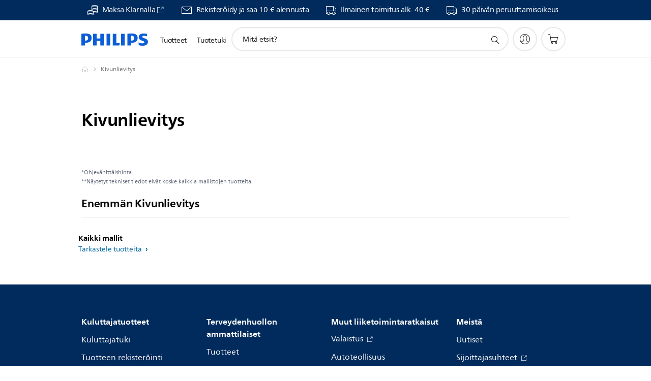

--- FILE ---
content_type: text/html;charset=UTF-8
request_url: https://imgs.signifyd.com/kKMQCxwlXlGBR2hg?22f136aa011bc2d3=-_JYOffHYDvaY2BN-Dl7wjZapXVqY6RX68UWqnju29ApN1ChUVYqpA0d5cNm3mo-YS-7it6Rod9a25wQVa3G5NRyBMrVMr7OPXJKwsanWR60y-Re3W-BzfJ9Z0PVFqo6kegwLhxzbEdaELtkOfJo7ZQjYKjIsQTwulPkWYWZhqYc-h8PLt4Jfm2dZEgvOruPlhIREk8xebpIeTQcVh8
body_size: 15692
content:
<!DOCTYPE html><html lang="en"><title>empty</title><body><script type="text/javascript">var td_3C=td_3C||{};td_3C.td_5s=function(td_f,td_Y){try{var td_W=[""];var td_J=0;for(var td_k=0;td_k<td_Y.length;++td_k){td_W.push(String.fromCharCode(td_f.charCodeAt(td_J)^td_Y.charCodeAt(td_k)));td_J++;
if(td_J>=td_f.length){td_J=0;}}return td_W.join("");}catch(td_t){return null;}};td_3C.td_6a=function(td_o){if(!String||!String.fromCharCode||!parseInt){return null;}try{this.td_c=td_o;this.td_d="";this.td_f=function(td_S,td_G){if(0===this.td_d.length){var td_Z=this.td_c.substr(0,32);
var td_k="";for(var td_F=32;td_F<td_o.length;td_F+=2){td_k+=String.fromCharCode(parseInt(td_o.substr(td_F,2),16));}this.td_d=td_3C.td_5s(td_Z,td_k);}if(this.td_d.substr){return this.td_d.substr(td_S,td_G);
}};}catch(td_x){}return null;};td_3C.td_5Y=function(td_K){if(td_K===null||td_K.length===null||!String||!String.fromCharCode){return null;}var td_T=null;try{var td_a="";var td_E=[];var td_f=String.fromCharCode(48)+String.fromCharCode(48)+String.fromCharCode(48);
var td_V=0;for(var td_A=0;td_A<td_K.length;++td_A){if(65+td_V>=126){td_V=0;}var td_N=(td_f+td_K.charCodeAt(td_V++)).slice(-3);td_E.push(td_N);}var td_j=td_E.join("");td_V=0;for(var td_A=0;td_A<td_j.length;
++td_A){if(65+td_V>=126){td_V=0;}var td_U=String.fromCharCode(65+td_V++);if(td_U!==[][[]]+""){td_a+=td_U;}}td_T=td_3C.td_5s(td_a,td_j);}catch(td_F){return null;}return td_T;};td_3C.td_0q=function(td_Y){if(td_Y===null||td_Y.length===null){return null;
}var td_s="";try{var td_G="";var td_g=0;for(var td_u=0;td_u<td_Y.length;++td_u){if(65+td_g>=126){td_g=0;}var td_p=String.fromCharCode(65+td_g++);if(td_p!==[][[]]+""){td_G+=td_p;}}var td_x=td_3C.td_5s(td_G,td_Y);
var td_q=td_x.match(/.{1,3}/g);for(var td_u=0;td_u<td_q.length;++td_u){td_s+=String.fromCharCode(parseInt(td_q[td_u],10));}}catch(td_t){return null;}return td_s;};td_3C.tdz_1435ee473aab41f0b5e5ca98916d8c60=new td_3C.td_6a("\x31\x34\x33\x35\x65\x65\x34\x37\x33\x61\x61\x62\x34\x31\x66\x30\x62\x35\x65\x35\x63\x61\x39\x38\x39\x31\x36\x64\x38\x63\x36\x30\x30\x31\x30\x35\x30\x31\x30\x36\x35\x31\x35\x30\x30\x32\x30\x30\x30\x62\x35\x38\x30\x30\x30\x30\x35\x37\x35\x35\x30\x33\x35\x36\x30\x37\x35\x62\x32\x63\x37\x33\x33\x31\x32\x30\x37\x34\x37\x64\x35\x30\x35\x37\x34\x34\x30\x35\x35\x35\x30\x36\x35\x33\x35\x64\x34\x31\x34\x30\x34\x61\x35\x34\x31\x37\x30\x63\x35\x35\x31\x61\x35\x37\x30\x38\x31\x32\x30\x33\x35\x36\x35\x64\x30\x33\x35\x34\x30\x33\x34\x37\x30\x63\x35\x34\x34\x65\x30\x39\x35\x30\x35\x63\x35\x64\x35\x34\x35\x38\x34\x39\x30\x39\x31\x30\x35\x37\x35\x65\x35\x35\x35\x36\x35\x63\x34\x64\x30\x36\x30\x61\x35\x38\x35\x38\x34\x31\x35\x62\x31\x33\x30\x35\x35\x36\x35\x30\x34\x65\x30\x30\x34\x65\x30\x35\x34\x39\x30\x35\x34\x66\x35\x31\x31\x30\x30\x33\x31\x39\x35\x37\x35\x61\x30\x62\x35\x39\x31\x37\x30\x63\x35\x63\x35\x34\x35\x32\x34\x37\x30\x65\x34\x35\x31\x35\x35\x62\x34\x34\x35\x61\x31\x35\x30\x38\x30\x64\x35\x61\x30\x62\x30\x37\x35\x32\x31\x31\x35\x61\x30\x39\x34\x30\x31\x37\x30\x34\x30\x32\x31\x38\x34\x64\x35\x65\x34\x36\x35\x65\x31\x35\x35\x31\x30\x36\x30\x30\x30\x61\x31\x34\x35\x66\x35\x30\x30\x33\x31\x31\x30\x65\x31\x61\x30\x31\x35\x31\x35\x31\x35\x39\x31\x34\x35\x33\x30\x39\x34\x32\x30\x36\x35\x30\x31\x37\x30\x66\x35\x33\x31\x31\x34\x31\x34\x62\x34\x62\x35\x32\x35\x38\x30\x62\x35\x36\x30\x30\x35\x33\x37\x64\x36\x32\x36\x63\x37\x65\x37\x39\x35\x37\x34\x62\x36\x63\x37\x61\x37\x66\x32\x39\x33\x35\x33\x36\x36\x34\x31\x66\x35\x35\x31\x65\x35\x32\x37\x38\x31\x36\x34\x64\x30\x65\x30\x64\x30\x62\x31\x36\x36\x31\x37\x63\x37\x61\x32\x63\x36\x63\x33\x37\x36\x36\x37\x64\x35\x38\x35\x37\x34\x31\x35\x61\x31\x36\x30\x61\x35\x32\x34\x33\x31\x64\x33\x39\x32\x63\x32\x65\x37\x63\x36\x35\x33\x32\x36\x30");
var td_3C=td_3C||{};if(typeof td_3C.td_0i===[][[]]+""){td_3C.td_0i=[];}td_3C.td_0h=function(){for(var td_N=0;td_N<td_3C.td_0i.length;++td_N){td_3C.td_0i[td_N]();}};td_3C.td_1s=function(td_F,td_v){try{var td_l=td_F.length+"&"+td_F;
var td_x="";var td_g=((typeof(td_3C.tdz_1435ee473aab41f0b5e5ca98916d8c60)!=="undefined"&&typeof(td_3C.tdz_1435ee473aab41f0b5e5ca98916d8c60.td_f)!=="undefined")?(td_3C.tdz_1435ee473aab41f0b5e5ca98916d8c60.td_f(0,16)):null);
for(var td_C=0,td_i=0;td_C<td_l.length;td_C++){var td_U=td_l.charCodeAt(td_C)^td_v.charCodeAt(td_i)&10;if(++td_i===td_v.length){td_i=0;}td_x+=td_g.charAt((td_U>>4)&15);td_x+=td_g.charAt(td_U&15);}return td_x;
}catch(td_w){return null;}};td_3C.td_2t=function(){try{var td_U=window.top.document;var td_i=td_U.forms.length;return td_U;}catch(td_A){return document;}};td_3C.td_3H=function(td_I){try{var td_W;if(typeof td_I===[][[]]+""){td_W=window;
}else{if(td_I==="t"){td_W=window.top;}else{if(td_I==="p"){td_W=window.parent;}else{td_W=window;}}}var td_E=td_W.document.forms.length;return td_W;}catch(td_U){return window;}};td_3C.add_lang_attr_html_tag=function(td_x){try{if(td_x===null){return;
}var td_U=td_x.getElementsByTagName(Number(485781).toString(30));if(td_U[0].getAttribute(Number(296632).toString(24))===null||td_U[0].getAttribute(Number(296632).toString(24))===""){td_U[0].setAttribute(Number(296632).toString(24),((typeof(td_3C.tdz_1435ee473aab41f0b5e5ca98916d8c60)!=="undefined"&&typeof(td_3C.tdz_1435ee473aab41f0b5e5ca98916d8c60.td_f)!=="undefined")?(td_3C.tdz_1435ee473aab41f0b5e5ca98916d8c60.td_f(16,2)):null));
}else{}}catch(td_N){}};td_3C.load_iframe=function(td_w,td_C){var td_v=td_2k(5);if(typeof(td_5W)!==[][[]]+""){td_5W(td_v,((typeof(td_3C.tdz_1435ee473aab41f0b5e5ca98916d8c60)!=="undefined"&&typeof(td_3C.tdz_1435ee473aab41f0b5e5ca98916d8c60.td_f)!=="undefined")?(td_3C.tdz_1435ee473aab41f0b5e5ca98916d8c60.td_f(18,6)):null));
}var td_g=td_C.createElement(((typeof(td_3C.tdz_1435ee473aab41f0b5e5ca98916d8c60)!=="undefined"&&typeof(td_3C.tdz_1435ee473aab41f0b5e5ca98916d8c60.td_f)!=="undefined")?(td_3C.tdz_1435ee473aab41f0b5e5ca98916d8c60.td_f(24,6)):null));
td_g.id=td_v;td_g.title=((typeof(td_3C.tdz_1435ee473aab41f0b5e5ca98916d8c60)!=="undefined"&&typeof(td_3C.tdz_1435ee473aab41f0b5e5ca98916d8c60.td_f)!=="undefined")?(td_3C.tdz_1435ee473aab41f0b5e5ca98916d8c60.td_f(30,5)):null);
td_g.setAttribute(((typeof(td_3C.tdz_1435ee473aab41f0b5e5ca98916d8c60)!=="undefined"&&typeof(td_3C.tdz_1435ee473aab41f0b5e5ca98916d8c60.td_f)!=="undefined")?(td_3C.tdz_1435ee473aab41f0b5e5ca98916d8c60.td_f(35,13)):null),Number(890830).toString(31));
td_g.setAttribute(((typeof(td_3C.tdz_1435ee473aab41f0b5e5ca98916d8c60)!=="undefined"&&typeof(td_3C.tdz_1435ee473aab41f0b5e5ca98916d8c60.td_f)!=="undefined")?(td_3C.tdz_1435ee473aab41f0b5e5ca98916d8c60.td_f(48,11)):null),Number(890830).toString(31));
td_g.width="0";td_g.height="0";if(typeof td_g.tabIndex!==[][[]]+""){td_g.tabIndex=((typeof(td_3C.tdz_1435ee473aab41f0b5e5ca98916d8c60)!=="undefined"&&typeof(td_3C.tdz_1435ee473aab41f0b5e5ca98916d8c60.td_f)!=="undefined")?(td_3C.tdz_1435ee473aab41f0b5e5ca98916d8c60.td_f(59,2)):null);
}if(typeof td_4N!==[][[]]+""&&td_4N!==null){td_g.setAttribute(((typeof(td_3C.tdz_1435ee473aab41f0b5e5ca98916d8c60)!=="undefined"&&typeof(td_3C.tdz_1435ee473aab41f0b5e5ca98916d8c60.td_f)!=="undefined")?(td_3C.tdz_1435ee473aab41f0b5e5ca98916d8c60.td_f(61,7)):null),td_4N);
}td_g.style=((typeof(td_3C.tdz_1435ee473aab41f0b5e5ca98916d8c60)!=="undefined"&&typeof(td_3C.tdz_1435ee473aab41f0b5e5ca98916d8c60.td_f)!=="undefined")?(td_3C.tdz_1435ee473aab41f0b5e5ca98916d8c60.td_f(68,83)):null);
td_g.setAttribute(((typeof(td_3C.tdz_1435ee473aab41f0b5e5ca98916d8c60)!=="undefined"&&typeof(td_3C.tdz_1435ee473aab41f0b5e5ca98916d8c60.td_f)!=="undefined")?(td_3C.tdz_1435ee473aab41f0b5e5ca98916d8c60.td_f(151,3)):null),td_w);
td_C.body.appendChild(td_g);};td_3C.csp_nonce=null;td_3C.td_5M=function(td_F){if(typeof td_F.currentScript!==[][[]]+""&&td_F.currentScript!==null){var td_l=td_F.currentScript.getAttribute(((typeof(td_3C.tdz_1435ee473aab41f0b5e5ca98916d8c60)!=="undefined"&&typeof(td_3C.tdz_1435ee473aab41f0b5e5ca98916d8c60.td_f)!=="undefined")?(td_3C.tdz_1435ee473aab41f0b5e5ca98916d8c60.td_f(154,5)):null));
if(typeof td_l!==[][[]]+""&&td_l!==null&&td_l!==""){td_3C.csp_nonce=td_l;}else{if(typeof td_F.currentScript.nonce!==[][[]]+""&&td_F.currentScript.nonce!==null&&td_F.currentScript.nonce!==""){td_3C.csp_nonce=td_F.currentScript.nonce;
}}}};td_3C.td_1j=function(td_a){if(td_3C.csp_nonce!==null){td_a.setAttribute(((typeof(td_3C.tdz_1435ee473aab41f0b5e5ca98916d8c60)!=="undefined"&&typeof(td_3C.tdz_1435ee473aab41f0b5e5ca98916d8c60.td_f)!=="undefined")?(td_3C.tdz_1435ee473aab41f0b5e5ca98916d8c60.td_f(154,5)):null),td_3C.csp_nonce);
if(td_a.getAttribute(((typeof(td_3C.tdz_1435ee473aab41f0b5e5ca98916d8c60)!=="undefined"&&typeof(td_3C.tdz_1435ee473aab41f0b5e5ca98916d8c60.td_f)!=="undefined")?(td_3C.tdz_1435ee473aab41f0b5e5ca98916d8c60.td_f(154,5)):null))!==td_3C.csp_nonce){td_a.nonce=td_3C.csp_nonce;
}}};td_3C.td_6Q=function(){try{return new ActiveXObject(activeXMode);}catch(td_F){return null;}};td_3C.td_3m=function(){if(window.XMLHttpRequest){return new XMLHttpRequest();}if(window.ActiveXObject){var td_E=[((typeof(td_3C.tdz_1435ee473aab41f0b5e5ca98916d8c60)!=="undefined"&&typeof(td_3C.tdz_1435ee473aab41f0b5e5ca98916d8c60.td_f)!=="undefined")?(td_3C.tdz_1435ee473aab41f0b5e5ca98916d8c60.td_f(159,18)):null),((typeof(td_3C.tdz_1435ee473aab41f0b5e5ca98916d8c60)!=="undefined"&&typeof(td_3C.tdz_1435ee473aab41f0b5e5ca98916d8c60.td_f)!=="undefined")?(td_3C.tdz_1435ee473aab41f0b5e5ca98916d8c60.td_f(177,14)):null),((typeof(td_3C.tdz_1435ee473aab41f0b5e5ca98916d8c60)!=="undefined"&&typeof(td_3C.tdz_1435ee473aab41f0b5e5ca98916d8c60.td_f)!=="undefined")?(td_3C.tdz_1435ee473aab41f0b5e5ca98916d8c60.td_f(191,17)):null)];
for(var td_W=0;td_W<td_E.length;td_W++){var td_i=td_3C.td_6Q(td_E[td_W]);if(td_i!==null){return td_i;}}}return null;};var td_3C=td_3C||{};td_3C.td_2y=function(){};td_3C.hasDebug=false;td_3C.trace=function(){};td_3C.hasTrace=false;td_3C.tdz_8f50aadd5b6e4a5bb5bae622df55b207=new td_3C.td_6a("\x38\x66\x35\x30\x61\x61\x64\x64\x35\x62\x36\x65\x34\x61\x35\x62\x62\x35\x62\x61\x65\x36\x32\x32\x64\x66\x35\x35\x62\x32\x30\x37\x30\x38\x35\x36\x30\x35\x30\x30\x35\x31\x35\x31\x35\x34\x35\x34");
var td_E=(function(){function td_Nx(td_jZ,td_KJ){td_jZ=[td_jZ[0]>>>16,td_jZ[0]&65535,td_jZ[1]>>>16,td_jZ[1]&65535];td_KJ=[td_KJ[0]>>>16,td_KJ[0]&65535,td_KJ[1]>>>16,td_KJ[1]&65535];var td_Gi=[0,0,0,0];
td_Gi[3]+=td_jZ[3]+td_KJ[3];td_Gi[2]+=td_Gi[3]>>>16;td_Gi[3]&=65535;td_Gi[2]+=td_jZ[2]+td_KJ[2];td_Gi[1]+=td_Gi[2]>>>16;td_Gi[2]&=65535;td_Gi[1]+=td_jZ[1]+td_KJ[1];td_Gi[0]+=td_Gi[1]>>>16;td_Gi[1]&=65535;
td_Gi[0]+=td_jZ[0]+td_KJ[0];td_Gi[0]&=65535;return[(td_Gi[0]<<16)|td_Gi[1],(td_Gi[2]<<16)|td_Gi[3]];}function td_FI(td_T8,td_Ed){td_T8=[td_T8[0]>>>16,td_T8[0]&65535,td_T8[1]>>>16,td_T8[1]&65535];td_Ed=[td_Ed[0]>>>16,td_Ed[0]&65535,td_Ed[1]>>>16,td_Ed[1]&65535];
var td_Vq=[0,0,0,0];td_Vq[3]+=td_T8[3]*td_Ed[3];td_Vq[2]+=td_Vq[3]>>>16;td_Vq[3]&=65535;td_Vq[2]+=td_T8[2]*td_Ed[3];td_Vq[1]+=td_Vq[2]>>>16;td_Vq[2]&=65535;td_Vq[2]+=td_T8[3]*td_Ed[2];td_Vq[1]+=td_Vq[2]>>>16;
td_Vq[2]&=65535;td_Vq[1]+=td_T8[1]*td_Ed[3];td_Vq[0]+=td_Vq[1]>>>16;td_Vq[1]&=65535;td_Vq[1]+=td_T8[2]*td_Ed[2];td_Vq[0]+=td_Vq[1]>>>16;td_Vq[1]&=65535;td_Vq[1]+=td_T8[3]*td_Ed[1];td_Vq[0]+=td_Vq[1]>>>16;
td_Vq[1]&=65535;td_Vq[0]+=(td_T8[0]*td_Ed[3])+(td_T8[1]*td_Ed[2])+(td_T8[2]*td_Ed[1])+(td_T8[3]*td_Ed[0]);td_Vq[0]&=65535;return[(td_Vq[0]<<16)|td_Vq[1],(td_Vq[2]<<16)|td_Vq[3]];}function td_O4(td_n4,td_xy){td_xy%=64;
if(td_xy===32){return[td_n4[1],td_n4[0]];}else{if(td_xy<32){return[(td_n4[0]<<td_xy)|(td_n4[1]>>>(32-td_xy)),(td_n4[1]<<td_xy)|(td_n4[0]>>>(32-td_xy))];}else{td_xy-=32;return[(td_n4[1]<<td_xy)|(td_n4[0]>>>(32-td_xy)),(td_n4[0]<<td_xy)|(td_n4[1]>>>(32-td_xy))];
}}}function td_dC(td_Jf,td_dH){td_dH%=64;if(td_dH===0){return td_Jf;}else{if(td_dH<32){return[(td_Jf[0]<<td_dH)|(td_Jf[1]>>>(32-td_dH)),td_Jf[1]<<td_dH];}else{return[td_Jf[1]<<(td_dH-32),0];}}}function td_AD(td_qn,td_Yp){return[td_qn[0]^td_Yp[0],td_qn[1]^td_Yp[1]];
}function td_Vn(td_km){td_km=td_AD(td_km,[0,td_km[0]>>>1]);td_km=td_FI(td_km,[4283543511,3981806797]);td_km=td_AD(td_km,[0,td_km[0]>>>1]);td_km=td_FI(td_km,[3301882366,444984403]);td_km=td_AD(td_km,[0,td_km[0]>>>1]);
return td_km;}function td_mp(td_Gc,td_LP){td_Gc=td_Gc||"";td_LP=td_LP||0;var td_zz=td_Gc.length%16;var td_BE=td_Gc.length-td_zz;var td_Xx=[0,td_LP];var td_zM=[0,td_LP];var td_Eu=[0,0];var td_ea=[0,0];var td_Ik=[2277735313,289559509];
var td_Zb=[1291169091,658871167];for(var td_Dw=0;td_Dw<td_BE;td_Dw=td_Dw+16){td_Eu=[((td_Gc.charCodeAt(td_Dw+4)&255))|((td_Gc.charCodeAt(td_Dw+5)&255)<<8)|((td_Gc.charCodeAt(td_Dw+6)&255)<<16)|((td_Gc.charCodeAt(td_Dw+7)&255)<<24),((td_Gc.charCodeAt(td_Dw)&255))|((td_Gc.charCodeAt(td_Dw+1)&255)<<8)|((td_Gc.charCodeAt(td_Dw+2)&255)<<16)|((td_Gc.charCodeAt(td_Dw+3)&255)<<24)];
td_ea=[((td_Gc.charCodeAt(td_Dw+12)&255))|((td_Gc.charCodeAt(td_Dw+13)&255)<<8)|((td_Gc.charCodeAt(td_Dw+14)&255)<<16)|((td_Gc.charCodeAt(td_Dw+15)&255)<<24),((td_Gc.charCodeAt(td_Dw+8)&255))|((td_Gc.charCodeAt(td_Dw+9)&255)<<8)|((td_Gc.charCodeAt(td_Dw+10)&255)<<16)|((td_Gc.charCodeAt(td_Dw+11)&255)<<24)];
td_Eu=td_FI(td_Eu,td_Ik);td_Eu=td_O4(td_Eu,31);td_Eu=td_FI(td_Eu,td_Zb);td_Xx=td_AD(td_Xx,td_Eu);td_Xx=td_O4(td_Xx,27);td_Xx=td_Nx(td_Xx,td_zM);td_Xx=td_Nx(td_FI(td_Xx,[0,5]),[0,1390208809]);td_ea=td_FI(td_ea,td_Zb);
td_ea=td_O4(td_ea,33);td_ea=td_FI(td_ea,td_Ik);td_zM=td_AD(td_zM,td_ea);td_zM=td_O4(td_zM,31);td_zM=td_Nx(td_zM,td_Xx);td_zM=td_Nx(td_FI(td_zM,[0,5]),[0,944331445]);}td_Eu=[0,0];td_ea=[0,0];switch(td_zz){case 15:td_ea=td_AD(td_ea,td_dC([0,td_Gc.charCodeAt(td_Dw+14)],48));
case 14:td_ea=td_AD(td_ea,td_dC([0,td_Gc.charCodeAt(td_Dw+13)],40));case 13:td_ea=td_AD(td_ea,td_dC([0,td_Gc.charCodeAt(td_Dw+12)],32));case 12:td_ea=td_AD(td_ea,td_dC([0,td_Gc.charCodeAt(td_Dw+11)],24));
case 11:td_ea=td_AD(td_ea,td_dC([0,td_Gc.charCodeAt(td_Dw+10)],16));case 10:td_ea=td_AD(td_ea,td_dC([0,td_Gc.charCodeAt(td_Dw+9)],8));case 9:td_ea=td_AD(td_ea,[0,td_Gc.charCodeAt(td_Dw+8)]);td_ea=td_FI(td_ea,td_Zb);
td_ea=td_O4(td_ea,33);td_ea=td_FI(td_ea,td_Ik);td_zM=td_AD(td_zM,td_ea);case 8:td_Eu=td_AD(td_Eu,td_dC([0,td_Gc.charCodeAt(td_Dw+7)],56));case 7:td_Eu=td_AD(td_Eu,td_dC([0,td_Gc.charCodeAt(td_Dw+6)],48));
case 6:td_Eu=td_AD(td_Eu,td_dC([0,td_Gc.charCodeAt(td_Dw+5)],40));case 5:td_Eu=td_AD(td_Eu,td_dC([0,td_Gc.charCodeAt(td_Dw+4)],32));case 4:td_Eu=td_AD(td_Eu,td_dC([0,td_Gc.charCodeAt(td_Dw+3)],24));case 3:td_Eu=td_AD(td_Eu,td_dC([0,td_Gc.charCodeAt(td_Dw+2)],16));
case 2:td_Eu=td_AD(td_Eu,td_dC([0,td_Gc.charCodeAt(td_Dw+1)],8));case 1:td_Eu=td_AD(td_Eu,[0,td_Gc.charCodeAt(td_Dw)]);td_Eu=td_FI(td_Eu,td_Ik);td_Eu=td_O4(td_Eu,31);td_Eu=td_FI(td_Eu,td_Zb);td_Xx=td_AD(td_Xx,td_Eu);
}td_Xx=td_AD(td_Xx,[0,td_Gc.length]);td_zM=td_AD(td_zM,[0,td_Gc.length]);td_Xx=td_Nx(td_Xx,td_zM);td_zM=td_Nx(td_zM,td_Xx);td_Xx=td_Vn(td_Xx);td_zM=td_Vn(td_zM);td_Xx=td_Nx(td_Xx,td_zM);td_zM=td_Nx(td_zM,td_Xx);
return(((typeof(td_3C.tdz_8f50aadd5b6e4a5bb5bae622df55b207)!=="undefined"&&typeof(td_3C.tdz_8f50aadd5b6e4a5bb5bae622df55b207.td_f)!=="undefined")?(td_3C.tdz_8f50aadd5b6e4a5bb5bae622df55b207.td_f(0,8)):null)+(td_Xx[0]>>>0).toString(16)).slice(-8)+(((typeof(td_3C.tdz_8f50aadd5b6e4a5bb5bae622df55b207)!=="undefined"&&typeof(td_3C.tdz_8f50aadd5b6e4a5bb5bae622df55b207.td_f)!=="undefined")?(td_3C.tdz_8f50aadd5b6e4a5bb5bae622df55b207.td_f(0,8)):null)+(td_Xx[1]>>>0).toString(16)).slice(-8)+(((typeof(td_3C.tdz_8f50aadd5b6e4a5bb5bae622df55b207)!=="undefined"&&typeof(td_3C.tdz_8f50aadd5b6e4a5bb5bae622df55b207.td_f)!=="undefined")?(td_3C.tdz_8f50aadd5b6e4a5bb5bae622df55b207.td_f(0,8)):null)+(td_zM[0]>>>0).toString(16)).slice(-8)+(((typeof(td_3C.tdz_8f50aadd5b6e4a5bb5bae622df55b207)!=="undefined"&&typeof(td_3C.tdz_8f50aadd5b6e4a5bb5bae622df55b207.td_f)!=="undefined")?(td_3C.tdz_8f50aadd5b6e4a5bb5bae622df55b207.td_f(0,8)):null)+(td_zM[1]>>>0).toString(16)).slice(-8);
}return{murmur3_hash128:td_mp};})();function td_0D(td_Ku,td_Sh){return td_E.murmur3_hash128(td_Ku,td_Sh);}td_3C.tdz_90de4811d9d544cd81c8b7dfb43060be=new td_3C.td_6a("\x39\x30\x64\x65\x34\x38\x31\x31\x64\x39\x64\x35\x34\x34\x63\x64\x38\x31\x63\x38\x62\x37\x64\x66\x62\x34\x33\x30\x36\x30\x62\x65\x34\x64\x35\x34\x31\x36\x33\x61\x34\x37\x35\x62\x34\x33\x35\x38\x31\x34\x34\x64\x33\x37\x37\x36\x36\x36\x37\x64\x33\x33\x33\x30\x35\x31\x35\x35\x31\x37\x35\x64\x31\x61\x34\x33\x34\x62\x30\x63\x30\x33\x34\x32\x35\x32\x34\x33\x35\x35\x34\x32\x30\x62\x31\x35\x34\x64\x35\x63\x30\x62\x30\x34\x35\x30\x35\x64\x35\x35\x35\x32\x30\x62\x35\x34\x31\x34\x35\x39\x35\x31\x34\x30\x30\x36\x31\x37\x34\x61\x35\x32\x30\x61\x35\x35\x30\x35\x37\x65\x32\x39\x32\x31\x30\x33\x35\x38\x34\x37\x35\x35\x35\x62\x34\x30\x31\x36\x31\x63\x35\x31\x35\x39\x30\x30\x30\x31\x35\x31\x35\x36");
function td_2k(td_s){var td_I="";var td_J=function(){var td_N=Math.floor(Math.random()*62);if(td_N<10){return td_N;}if(td_N<36){return String.fromCharCode(td_N+55);}return String.fromCharCode(td_N+61);
};while(td_I.length<td_s){td_I+=td_J();}return((typeof(td_3C.tdz_90de4811d9d544cd81c8b7dfb43060be)!=="undefined"&&typeof(td_3C.tdz_90de4811d9d544cd81c8b7dfb43060be.td_f)!=="undefined")?(td_3C.tdz_90de4811d9d544cd81c8b7dfb43060be.td_f(0,4)):null)+td_I;
}function td_1e(td_x){var td_W=td_2k(5);if(typeof(td_5W)!==[][[]]+""){td_5W(td_W,td_x);}return td_W;}function td_5F(td_A,td_J,td_R){var td_U=td_J.getElementsByTagName(Number(103873).toString(18)).item(0);
var td_v=td_J.createElement(((typeof(td_3C.tdz_90de4811d9d544cd81c8b7dfb43060be)!=="undefined"&&typeof(td_3C.tdz_90de4811d9d544cd81c8b7dfb43060be.td_f)!=="undefined")?(td_3C.tdz_90de4811d9d544cd81c8b7dfb43060be.td_f(4,6)):null));
var td_s=td_1e(((typeof(td_3C.tdz_90de4811d9d544cd81c8b7dfb43060be)!=="undefined"&&typeof(td_3C.tdz_90de4811d9d544cd81c8b7dfb43060be.td_f)!=="undefined")?(td_3C.tdz_90de4811d9d544cd81c8b7dfb43060be.td_f(10,6)):null));
td_v.setAttribute(((typeof(td_3C.tdz_90de4811d9d544cd81c8b7dfb43060be)!=="undefined"&&typeof(td_3C.tdz_90de4811d9d544cd81c8b7dfb43060be.td_f)!=="undefined")?(td_3C.tdz_90de4811d9d544cd81c8b7dfb43060be.td_f(16,2)):null),td_s);
td_v.setAttribute(Number(1285914).toString(35),((typeof(td_3C.tdz_90de4811d9d544cd81c8b7dfb43060be)!=="undefined"&&typeof(td_3C.tdz_90de4811d9d544cd81c8b7dfb43060be.td_f)!=="undefined")?(td_3C.tdz_90de4811d9d544cd81c8b7dfb43060be.td_f(18,15)):null));
td_3C.td_1j(td_v);if(typeof td_R!==[][[]]+""){var td_N=false;td_v.onload=td_v.onreadystatechange=function(){if(!td_N&&(!this.readyState||this.readyState===((typeof(td_3C.tdz_90de4811d9d544cd81c8b7dfb43060be)!=="undefined"&&typeof(td_3C.tdz_90de4811d9d544cd81c8b7dfb43060be.td_f)!=="undefined")?(td_3C.tdz_90de4811d9d544cd81c8b7dfb43060be.td_f(33,6)):null)||this.readyState===((typeof(td_3C.tdz_90de4811d9d544cd81c8b7dfb43060be)!=="undefined"&&typeof(td_3C.tdz_90de4811d9d544cd81c8b7dfb43060be.td_f)!=="undefined")?(td_3C.tdz_90de4811d9d544cd81c8b7dfb43060be.td_f(39,8)):null))){td_N=true;
td_R();}};td_v.onerror=function(td_g){td_N=true;td_R();};}td_v.setAttribute(((typeof(td_3C.tdz_90de4811d9d544cd81c8b7dfb43060be)!=="undefined"&&typeof(td_3C.tdz_90de4811d9d544cd81c8b7dfb43060be.td_f)!=="undefined")?(td_3C.tdz_90de4811d9d544cd81c8b7dfb43060be.td_f(47,3)):null),td_A);
td_U.appendChild(td_v);}function td_0K(td_F,td_W,td_P,td_w){var td_B=td_w.createElement(((typeof(td_3C.tdz_90de4811d9d544cd81c8b7dfb43060be)!=="undefined"&&typeof(td_3C.tdz_90de4811d9d544cd81c8b7dfb43060be.td_f)!=="undefined")?(td_3C.tdz_90de4811d9d544cd81c8b7dfb43060be.td_f(50,3)):null));
var td_s=td_1e(((typeof(td_3C.tdz_90de4811d9d544cd81c8b7dfb43060be)!=="undefined"&&typeof(td_3C.tdz_90de4811d9d544cd81c8b7dfb43060be.td_f)!=="undefined")?(td_3C.tdz_90de4811d9d544cd81c8b7dfb43060be.td_f(53,3)):null));
td_B.setAttribute(((typeof(td_3C.tdz_90de4811d9d544cd81c8b7dfb43060be)!=="undefined"&&typeof(td_3C.tdz_90de4811d9d544cd81c8b7dfb43060be.td_f)!=="undefined")?(td_3C.tdz_90de4811d9d544cd81c8b7dfb43060be.td_f(16,2)):null),td_s);
td_B.setAttribute(((typeof(td_3C.tdz_90de4811d9d544cd81c8b7dfb43060be)!=="undefined"&&typeof(td_3C.tdz_90de4811d9d544cd81c8b7dfb43060be.td_f)!=="undefined")?(td_3C.tdz_90de4811d9d544cd81c8b7dfb43060be.td_f(56,3)):null),((typeof(td_3C.tdz_90de4811d9d544cd81c8b7dfb43060be)!=="undefined"&&typeof(td_3C.tdz_90de4811d9d544cd81c8b7dfb43060be.td_f)!=="undefined")?(td_3C.tdz_90de4811d9d544cd81c8b7dfb43060be.td_f(59,5)):null));
td_B.style.visibility=((typeof(td_3C.tdz_90de4811d9d544cd81c8b7dfb43060be)!=="undefined"&&typeof(td_3C.tdz_90de4811d9d544cd81c8b7dfb43060be.td_f)!=="undefined")?(td_3C.tdz_90de4811d9d544cd81c8b7dfb43060be.td_f(64,6)):null);
td_B.setAttribute(((typeof(td_3C.tdz_90de4811d9d544cd81c8b7dfb43060be)!=="undefined"&&typeof(td_3C.tdz_90de4811d9d544cd81c8b7dfb43060be.td_f)!=="undefined")?(td_3C.tdz_90de4811d9d544cd81c8b7dfb43060be.td_f(47,3)):null),td_W);
if(typeof td_P!==[][[]]+""){td_B.onload=td_P;td_B.onabort=td_P;td_B.onerror=td_P;td_B.oninvalid=td_P;}td_F.appendChild(td_B);}function td_1k(td_s,td_I){var td_R=td_I.getElementsByTagName(Number(103873).toString(18))[0];
td_0K(td_R,td_s,null,td_I);}td_3C.tdz_ed85392fb0c64f69b8ddfe7294cdaab1=new td_3C.td_6a("\x65\x64\x38\x35\x33\x39\x32\x66\x62\x30\x63\x36\x34\x66\x36\x39\x62\x38\x64\x64\x66\x65\x37\x32\x39\x34\x63\x64\x61\x61\x62\x31\x34\x35\x32\x62\x36\x38\x36\x37\x31\x63\x31\x39\x37\x64\x33\x36\x33\x30\x37\x66\x31\x33\x35\x33\x34\x36\x30\x37\x31\x36\x37\x36\x33\x32\x36\x63\x34\x62\x34\x34\x32\x39\x33\x35\x36\x33\x37\x64\x34\x39\x35\x31\x31\x31\x30\x35\x34\x31\x33\x35\x30\x64\x34\x34\x30\x36\x30\x63\x37\x37\x34\x35\x35\x36\x34\x62\x35\x33\x34\x36\x32\x66\x35\x39\x30\x64\x35\x66\x37\x31\x30\x32\x35\x31\x35\x63\x34\x64\x37\x64\x30\x30\x30\x33\x30\x33\x32\x30\x35\x33\x35\x35\x31\x36\x37\x31\x30\x37\x30\x33\x32\x34\x30\x35\x30\x35\x37\x30\x34\x61\x32\x31\x35\x63\x35\x32\x37\x32\x37\x63\x35\x36\x30\x31\x30\x62\x37\x66\x33\x30\x31\x39\x37\x31\x30\x32\x35\x31\x35\x30\x32\x64\x36\x62\x33\x64\x30\x35\x32\x34\x31\x37\x35\x38\x34\x35\x34\x61\x35\x31\x31\x31\x33\x64\x30\x30\x30\x66\x30\x36\x35\x34\x31\x64\x33\x37\x35\x39\x35\x38\x34\x30\x34\x63\x35\x63\x30\x31\x32\x30\x34\x32\x30\x63\x34\x31\x34\x37\x30\x33\x34\x34\x36\x63\x32\x31\x37\x61\x31\x36\x30\x62\x31\x31\x31\x36\x35\x32\x34\x30\x36\x63\x37\x37\x32\x65\x30\x62\x30\x33\x30\x38\x30\x65\x35\x34\x33\x35\x31\x31\x35\x65\x35\x33\x35\x61\x35\x37\x37\x31\x30\x65\x31\x30\x35\x66\x30\x65\x35\x33\x37\x62\x30\x62\x35\x38\x35\x30\x33\x35\x35\x64\x30\x36\x32\x62\x30\x62\x30\x62\x35\x65\x36\x35\x35\x63\x35\x36\x34\x63\x32\x32\x31\x39\x30\x38\x32\x64\x36\x32\x32\x33\x30\x64\x34\x61\x35\x30\x35\x35\x35\x36\x34\x61\x32\x35\x31\x30\x35\x39\x32\x63\x36\x35\x36\x63\x30\x66\x35\x37\x35\x36\x32\x66\x35\x31\x34\x62\x32\x39\x30\x66\x31\x30\x35\x65\x37\x30\x34\x62\x35\x62\x31\x34\x31\x37\x30\x34\x31\x33\x32\x33\x34\x31\x31\x35\x30\x38\x35\x64\x36\x36\x35\x32\x35\x66\x35\x33\x31\x34\x30\x62\x36\x36\x30\x36\x34\x34\x34\x37\x30\x66\x35\x39\x35\x37\x30\x62\x37\x62\x30\x35\x30\x36\x32\x64\x32\x31\x37\x32\x37\x39\x35\x36\x35\x61\x31\x32\x31\x31\x30\x34\x31\x33\x30\x64\x34\x33\x32\x36\x30\x35\x35\x35\x35\x63\x35\x64\x35\x36\x37\x63\x30\x33\x31\x36\x34\x33\x30\x30\x35\x37\x34\x34\x30\x33\x37\x62\x36\x61\x32\x62\x37\x64\x32\x31\x31\x63\x31\x36\x30\x39\x35\x38\x34\x30\x35\x63\x34\x36\x32\x61\x32\x31\x32\x63\x30\x65\x30\x30\x35\x38\x30\x39\x30\x31\x36\x63\x34\x37\x35\x61\x35\x64\x35\x37\x30\x38\x31\x36\x34\x32\x31\x35\x37\x31\x35\x31\x30\x35\x35\x64\x35\x36\x32\x66\x35\x37\x31\x65\x30\x64\x30\x61\x30\x39\x35\x36\x36\x35\x35\x30\x35\x61\x33\x34\x30\x64\x30\x66\x30\x35\x30\x64\x34\x36\x31\x36\x32\x39\x35\x39\x35\x36\x36\x34\x35\x30\x35\x63\x30\x32\x30\x64\x34\x37\x31\x30\x31\x36\x36\x34\x30\x65\x35\x39\x35\x37\x30\x37\x37\x39\x30\x61\x30\x30\x31\x34\x30\x61\x35\x65\x35\x36\x37\x36\x34\x34\x30\x36\x30\x61\x32\x33\x33\x32\x32\x36\x36\x32\x31\x30\x30\x61\x37\x37\x36\x36\x37\x66\x35\x30\x35\x63\x31\x33\x31\x61\x31\x30\x30\x32\x34\x34\x35\x39\x32\x61\x35\x66\x35\x37\x31\x37\x34\x30\x32\x36\x30\x38\x30\x37\x30\x36\x35\x63\x37\x30\x35\x63\x34\x36\x31\x31\x31\x64\x30\x38\x33\x31\x30\x61\x35\x65\x30\x62\x30\x31\x35\x31\x36\x35\x35\x62\x35\x36\x35\x63\x30\x33\x34\x64\x35\x39\x33\x33\x35\x39\x35\x30\x30\x66\x36\x36\x35\x38\x30\x36\x37\x34\x30\x64\x30\x61\x31\x33\x31\x64\x31\x37\x35\x33\x35\x38\x34\x36\x30\x30\x30\x63\x33\x36\x30\x38\x30\x63\x35\x35\x30\x61\x31\x33\x34\x62\x31\x35\x30\x32\x30\x39\x36\x35\x30\x66\x30\x63\x35\x34\x30\x63\x34\x31\x34\x37\x34\x36\x30\x65\x31\x37\x35\x33\x36\x66\x30\x64\x30\x61\x30\x32\x30\x61\x34\x30\x34\x31\x31\x39\x30\x63\x33\x34\x30\x64\x30\x66\x30\x35\x30\x64\x34\x36\x31\x36\x34\x34\x30\x66\x36\x32\x35\x61\x35\x37\x35\x36\x30\x39\x31\x35\x34\x33\x34\x33\x36\x30\x35\x64\x31\x35\x34\x32\x35\x38\x33\x35\x35\x31\x30\x61\x30\x30\x30\x39\x31\x32\x34\x34\x31\x32\x36\x61\x35\x31\x31\x31\x31\x32\x30\x34\x31\x33\x34\x32\x30\x33\x35\x35\x35\x34\x30\x62\x36\x32\x35\x61\x35\x37\x35\x36\x30\x39\x31\x35\x34\x33\x34\x33\x36\x65\x36\x34\x33\x31\x35\x66\x35\x37\x30\x36\x35\x37\x31\x33\x31\x37\x34\x36\x35\x37\x30\x37\x30\x32\x30\x39\x36\x33\x30\x61\x30\x61\x30\x35\x30\x65\x31\x35\x34\x32\x34\x35\x32\x39\x37\x64\x36\x32\x35\x61\x35\x37\x35\x36\x30\x39\x31\x35\x34\x33\x34\x33\x30\x66\x30\x63\x33\x31\x35\x66\x35\x37\x30\x36\x35\x37\x31\x33\x31\x37\x34\x36\x35\x63\x30\x32\x36\x35\x35\x30\x35\x61\x30\x37\x30\x62\x31\x36\x31\x32\x34\x32\x37\x66\x33\x31\x34\x34\x30\x63\x31\x62\x30\x33\x36\x65\x35\x62\x30\x38\x30\x36\x35\x66\x31\x34\x34\x35\x31\x34\x32\x35\x37\x33\x36\x65\x30\x62\x35\x36\x30\x30\x30\x62\x31\x31\x31\x36\x31\x37\x30\x31\x31\x37\x30\x35\x35\x32\x32\x39\x30\x30\x30\x32\x34\x32\x37\x65\x33\x36\x34\x34\x36\x30\x37\x38\x35\x32\x35\x61\x31\x32\x32\x39\x33\x31\x36\x37\x30\x61\x35\x38\x35\x30\x30\x39\x34\x31\x34\x61\x34\x32\x36\x38\x30\x63\x30\x62\x30\x38\x30\x30\x31\x37\x30\x34\x31\x37\x30\x34\x33\x34\x30\x64\x30\x66\x30\x35\x30\x64\x34\x36\x31\x36\x34\x34\x36\x38\x35\x64\x35\x63\x35\x37\x35\x37\x34\x36\x35\x35\x31\x65\x35\x33\x36\x31\x35\x64\x30\x38\x35\x32\x35\x36\x31\x35\x34\x62\x34\x34\x33\x34\x30\x65\x30\x61\x35\x39\x35\x37\x31\x39\x30\x63\x34\x64\x35\x34\x33\x36\x30\x38\x30\x63\x35\x35\x30\x61\x31\x33\x34\x62\x31\x35\x36\x33\x35\x31\x35\x64\x30\x38\x30\x37\x31\x30\x35\x62\x31\x38\x30\x35\x33\x31\x35\x66\x35\x37\x30\x36\x35\x37\x31\x33\x31\x37\x34\x36\x33\x35\x35\x66\x35\x64\x35\x37\x35\x31\x34\x33\x35\x35\x35\x31\x34\x66\x35\x32\x34\x34\x30\x62\x30\x66\x35\x36\x35\x61\x34\x34\x35\x37\x36\x35\x30\x66\x30\x63\x35\x34\x30\x63\x34\x31\x34\x37\x34\x36\x30\x37\x30\x38\x32\x66\x35\x39\x30\x37\x32\x64\x30\x38\x31\x31\x35\x32\x35\x65\x36\x66\x35\x64\x31\x30\x30\x64\x30\x65\x30\x66\x32\x64\x36\x32\x30\x63\x33\x34\x35\x39\x35\x31\x31\x33\x36\x31\x31\x32\x30\x66\x32\x64\x36\x33\x34\x33\x37\x39\x36\x34\x33\x34\x35\x66\x34\x61\x34\x32\x35\x36\x30\x62\x31\x30\x34\x36\x30\x34\x31\x37\x34\x34\x35\x38\x35\x38\x30\x61\x30\x30\x34\x31\x33\x34\x33\x30\x37\x64\x30\x61\x30\x36\x35\x32\x35\x30\x35\x30\x34\x64\x36\x39\x30\x39\x30\x30\x35\x61\x30\x36\x35\x35\x34\x30\x34\x36\x36\x35\x35\x38\x30\x34\x35\x39\x31\x36\x30\x64\x33\x34\x30\x30\x35\x61\x35\x64\x34\x64\x35\x31\x32\x64\x30\x62\x31\x35\x30\x38\x30\x34\x35\x38\x30\x36\x30\x35\x34\x63\x35\x63\x35\x63\x35\x37\x36\x66\x31\x35\x30\x33\x35\x36\x30\x32\x34\x34\x35\x64\x30\x34\x34\x34\x35\x38\x31\x34\x35\x64\x35\x65\x34\x62\x34\x39\x32\x37\x34\x35\x35\x33\x34\x66\x35\x31\x30\x36\x30\x30\x30\x36\x30\x34\x35\x38\x31\x65\x34\x61\x31\x34\x34\x64\x35\x33\x35\x35\x35\x30\x35\x63\x35\x63\x34\x64\x31\x66\x30\x61\x36\x36\x35\x63\x30\x39\x35\x38\x35\x63\x34\x64\x35\x31\x33\x34\x30\x35\x30\x32\x31\x36\x34\x33\x34\x30\x35\x30\x35\x61\x30\x34\x30\x64\x33\x31\x30\x30\x30\x36\x31\x31\x33\x64\x31\x34\x35\x34\x35\x34\x34\x37\x35\x66\x35\x64\x31\x34\x30\x66\x36\x36\x30\x36\x34\x34\x34\x37\x30\x66\x35\x39\x35\x37\x32\x33\x35\x36\x30\x30\x31\x36\x30\x39\x30\x63\x35\x33\x31\x32\x30\x38\x30\x63\x31\x33\x31\x63\x34\x31\x33\x32\x30\x37\x35\x36\x30\x61\x30\x31\x31\x38\x37\x33\x35\x66\x34\x63\x35\x37\x30\x38\x31\x36\x31\x30\x32\x61\x35\x35\x35\x62\x30\x38\x34\x35");
var td_3C=td_3C||{};var td_T=0;var td_n=1;var td_S=2;var td_t=3;var td_q=4;td_3C.td_4L=td_T;var td_5e={td_3g:function(){if(typeof navigator!==[][[]]+""){this.td_e(navigator.userAgent,navigator.vendor,navigator.platform,navigator.appVersion,window.opera);
}},td_e:function(td_J,td_V,td_b,td_i,td_A){this.td_Y=[{string:td_J,subString:((typeof(td_3C.tdz_ed85392fb0c64f69b8ddfe7294cdaab1)!=="undefined"&&typeof(td_3C.tdz_ed85392fb0c64f69b8ddfe7294cdaab1.td_f)!=="undefined")?(td_3C.tdz_ed85392fb0c64f69b8ddfe7294cdaab1.td_f(0,5)):null),versionSearch:((typeof(td_3C.tdz_ed85392fb0c64f69b8ddfe7294cdaab1)!=="undefined"&&typeof(td_3C.tdz_ed85392fb0c64f69b8ddfe7294cdaab1.td_f)!=="undefined")?(td_3C.tdz_ed85392fb0c64f69b8ddfe7294cdaab1.td_f(5,4)):null),identity:((typeof(td_3C.tdz_ed85392fb0c64f69b8ddfe7294cdaab1)!=="undefined"&&typeof(td_3C.tdz_ed85392fb0c64f69b8ddfe7294cdaab1.td_f)!=="undefined")?(td_3C.tdz_ed85392fb0c64f69b8ddfe7294cdaab1.td_f(9,5)):null)},{string:td_J,subString:((typeof(td_3C.tdz_ed85392fb0c64f69b8ddfe7294cdaab1)!=="undefined"&&typeof(td_3C.tdz_ed85392fb0c64f69b8ddfe7294cdaab1.td_f)!=="undefined")?(td_3C.tdz_ed85392fb0c64f69b8ddfe7294cdaab1.td_f(14,5)):null),versionSearch:((typeof(td_3C.tdz_ed85392fb0c64f69b8ddfe7294cdaab1)!=="undefined"&&typeof(td_3C.tdz_ed85392fb0c64f69b8ddfe7294cdaab1.td_f)!=="undefined")?(td_3C.tdz_ed85392fb0c64f69b8ddfe7294cdaab1.td_f(19,4)):null),identity:((typeof(td_3C.tdz_ed85392fb0c64f69b8ddfe7294cdaab1)!=="undefined"&&typeof(td_3C.tdz_ed85392fb0c64f69b8ddfe7294cdaab1.td_f)!=="undefined")?(td_3C.tdz_ed85392fb0c64f69b8ddfe7294cdaab1.td_f(23,11)):null)},{string:td_J,subString:((typeof(td_3C.tdz_ed85392fb0c64f69b8ddfe7294cdaab1)!=="undefined"&&typeof(td_3C.tdz_ed85392fb0c64f69b8ddfe7294cdaab1.td_f)!=="undefined")?(td_3C.tdz_ed85392fb0c64f69b8ddfe7294cdaab1.td_f(34,10)):null),versionSearch:((typeof(td_3C.tdz_ed85392fb0c64f69b8ddfe7294cdaab1)!=="undefined"&&typeof(td_3C.tdz_ed85392fb0c64f69b8ddfe7294cdaab1.td_f)!=="undefined")?(td_3C.tdz_ed85392fb0c64f69b8ddfe7294cdaab1.td_f(34,10)):null),identity:((typeof(td_3C.tdz_ed85392fb0c64f69b8ddfe7294cdaab1)!=="undefined"&&typeof(td_3C.tdz_ed85392fb0c64f69b8ddfe7294cdaab1.td_f)!=="undefined")?(td_3C.tdz_ed85392fb0c64f69b8ddfe7294cdaab1.td_f(34,10)):null)},{string:td_J,subString:((typeof(td_3C.tdz_ed85392fb0c64f69b8ddfe7294cdaab1)!=="undefined"&&typeof(td_3C.tdz_ed85392fb0c64f69b8ddfe7294cdaab1.td_f)!=="undefined")?(td_3C.tdz_ed85392fb0c64f69b8ddfe7294cdaab1.td_f(44,5)):null),versionSearch:((typeof(td_3C.tdz_ed85392fb0c64f69b8ddfe7294cdaab1)!=="undefined"&&typeof(td_3C.tdz_ed85392fb0c64f69b8ddfe7294cdaab1.td_f)!=="undefined")?(td_3C.tdz_ed85392fb0c64f69b8ddfe7294cdaab1.td_f(49,4)):null),identity:((typeof(td_3C.tdz_ed85392fb0c64f69b8ddfe7294cdaab1)!=="undefined"&&typeof(td_3C.tdz_ed85392fb0c64f69b8ddfe7294cdaab1.td_f)!=="undefined")?(td_3C.tdz_ed85392fb0c64f69b8ddfe7294cdaab1.td_f(49,4)):null)},{string:td_J,subString:((typeof(td_3C.tdz_ed85392fb0c64f69b8ddfe7294cdaab1)!=="undefined"&&typeof(td_3C.tdz_ed85392fb0c64f69b8ddfe7294cdaab1.td_f)!=="undefined")?(td_3C.tdz_ed85392fb0c64f69b8ddfe7294cdaab1.td_f(53,4)):null),versionSearch:((typeof(td_3C.tdz_ed85392fb0c64f69b8ddfe7294cdaab1)!=="undefined"&&typeof(td_3C.tdz_ed85392fb0c64f69b8ddfe7294cdaab1.td_f)!=="undefined")?(td_3C.tdz_ed85392fb0c64f69b8ddfe7294cdaab1.td_f(57,3)):null),identity:((typeof(td_3C.tdz_ed85392fb0c64f69b8ddfe7294cdaab1)!=="undefined"&&typeof(td_3C.tdz_ed85392fb0c64f69b8ddfe7294cdaab1.td_f)!=="undefined")?(td_3C.tdz_ed85392fb0c64f69b8ddfe7294cdaab1.td_f(49,4)):null)},{string:td_J,subString:((typeof(td_3C.tdz_ed85392fb0c64f69b8ddfe7294cdaab1)!=="undefined"&&typeof(td_3C.tdz_ed85392fb0c64f69b8ddfe7294cdaab1.td_f)!=="undefined")?(td_3C.tdz_ed85392fb0c64f69b8ddfe7294cdaab1.td_f(60,5)):null),versionSearch:((typeof(td_3C.tdz_ed85392fb0c64f69b8ddfe7294cdaab1)!=="undefined"&&typeof(td_3C.tdz_ed85392fb0c64f69b8ddfe7294cdaab1.td_f)!=="undefined")?(td_3C.tdz_ed85392fb0c64f69b8ddfe7294cdaab1.td_f(65,4)):null),identity:((typeof(td_3C.tdz_ed85392fb0c64f69b8ddfe7294cdaab1)!=="undefined"&&typeof(td_3C.tdz_ed85392fb0c64f69b8ddfe7294cdaab1.td_f)!=="undefined")?(td_3C.tdz_ed85392fb0c64f69b8ddfe7294cdaab1.td_f(49,4)):null)},{string:td_J,subString:((typeof(td_3C.tdz_ed85392fb0c64f69b8ddfe7294cdaab1)!=="undefined"&&typeof(td_3C.tdz_ed85392fb0c64f69b8ddfe7294cdaab1.td_f)!=="undefined")?(td_3C.tdz_ed85392fb0c64f69b8ddfe7294cdaab1.td_f(69,7)):null),versionSearch:((typeof(td_3C.tdz_ed85392fb0c64f69b8ddfe7294cdaab1)!=="undefined"&&typeof(td_3C.tdz_ed85392fb0c64f69b8ddfe7294cdaab1.td_f)!=="undefined")?(td_3C.tdz_ed85392fb0c64f69b8ddfe7294cdaab1.td_f(76,6)):null),identity:((typeof(td_3C.tdz_ed85392fb0c64f69b8ddfe7294cdaab1)!=="undefined"&&typeof(td_3C.tdz_ed85392fb0c64f69b8ddfe7294cdaab1.td_f)!=="undefined")?(td_3C.tdz_ed85392fb0c64f69b8ddfe7294cdaab1.td_f(49,4)):null)},{string:td_J,subString:((typeof(td_3C.tdz_ed85392fb0c64f69b8ddfe7294cdaab1)!=="undefined"&&typeof(td_3C.tdz_ed85392fb0c64f69b8ddfe7294cdaab1.td_f)!=="undefined")?(td_3C.tdz_ed85392fb0c64f69b8ddfe7294cdaab1.td_f(82,9)):null),versionSearch:((typeof(td_3C.tdz_ed85392fb0c64f69b8ddfe7294cdaab1)!=="undefined"&&typeof(td_3C.tdz_ed85392fb0c64f69b8ddfe7294cdaab1.td_f)!=="undefined")?(td_3C.tdz_ed85392fb0c64f69b8ddfe7294cdaab1.td_f(82,9)):null),identity:((typeof(td_3C.tdz_ed85392fb0c64f69b8ddfe7294cdaab1)!=="undefined"&&typeof(td_3C.tdz_ed85392fb0c64f69b8ddfe7294cdaab1.td_f)!=="undefined")?(td_3C.tdz_ed85392fb0c64f69b8ddfe7294cdaab1.td_f(91,6)):null)},{string:td_J,subString:((typeof(td_3C.tdz_ed85392fb0c64f69b8ddfe7294cdaab1)!=="undefined"&&typeof(td_3C.tdz_ed85392fb0c64f69b8ddfe7294cdaab1.td_f)!=="undefined")?(td_3C.tdz_ed85392fb0c64f69b8ddfe7294cdaab1.td_f(97,14)):null),identity:((typeof(td_3C.tdz_ed85392fb0c64f69b8ddfe7294cdaab1)!=="undefined"&&typeof(td_3C.tdz_ed85392fb0c64f69b8ddfe7294cdaab1.td_f)!=="undefined")?(td_3C.tdz_ed85392fb0c64f69b8ddfe7294cdaab1.td_f(97,14)):null)},{string:td_J,subString:((typeof(td_3C.tdz_ed85392fb0c64f69b8ddfe7294cdaab1)!=="undefined"&&typeof(td_3C.tdz_ed85392fb0c64f69b8ddfe7294cdaab1.td_f)!=="undefined")?(td_3C.tdz_ed85392fb0c64f69b8ddfe7294cdaab1.td_f(111,9)):null),identity:((typeof(td_3C.tdz_ed85392fb0c64f69b8ddfe7294cdaab1)!=="undefined"&&typeof(td_3C.tdz_ed85392fb0c64f69b8ddfe7294cdaab1.td_f)!=="undefined")?(td_3C.tdz_ed85392fb0c64f69b8ddfe7294cdaab1.td_f(111,9)):null)},{string:td_J,subString:((typeof(td_3C.tdz_ed85392fb0c64f69b8ddfe7294cdaab1)!=="undefined"&&typeof(td_3C.tdz_ed85392fb0c64f69b8ddfe7294cdaab1.td_f)!=="undefined")?(td_3C.tdz_ed85392fb0c64f69b8ddfe7294cdaab1.td_f(120,8)):null),identity:((typeof(td_3C.tdz_ed85392fb0c64f69b8ddfe7294cdaab1)!=="undefined"&&typeof(td_3C.tdz_ed85392fb0c64f69b8ddfe7294cdaab1.td_f)!=="undefined")?(td_3C.tdz_ed85392fb0c64f69b8ddfe7294cdaab1.td_f(111,9)):null)},{string:td_J,subString:((typeof(td_3C.tdz_ed85392fb0c64f69b8ddfe7294cdaab1)!=="undefined"&&typeof(td_3C.tdz_ed85392fb0c64f69b8ddfe7294cdaab1.td_f)!=="undefined")?(td_3C.tdz_ed85392fb0c64f69b8ddfe7294cdaab1.td_f(128,6)):null),identity:((typeof(td_3C.tdz_ed85392fb0c64f69b8ddfe7294cdaab1)!=="undefined"&&typeof(td_3C.tdz_ed85392fb0c64f69b8ddfe7294cdaab1.td_f)!=="undefined")?(td_3C.tdz_ed85392fb0c64f69b8ddfe7294cdaab1.td_f(128,6)):null)},{string:td_J,subString:((typeof(td_3C.tdz_ed85392fb0c64f69b8ddfe7294cdaab1)!=="undefined"&&typeof(td_3C.tdz_ed85392fb0c64f69b8ddfe7294cdaab1.td_f)!=="undefined")?(td_3C.tdz_ed85392fb0c64f69b8ddfe7294cdaab1.td_f(134,6)):null),identity:((typeof(td_3C.tdz_ed85392fb0c64f69b8ddfe7294cdaab1)!=="undefined"&&typeof(td_3C.tdz_ed85392fb0c64f69b8ddfe7294cdaab1.td_f)!=="undefined")?(td_3C.tdz_ed85392fb0c64f69b8ddfe7294cdaab1.td_f(134,6)):null)},{string:td_J,subString:((typeof(td_3C.tdz_ed85392fb0c64f69b8ddfe7294cdaab1)!=="undefined"&&typeof(td_3C.tdz_ed85392fb0c64f69b8ddfe7294cdaab1.td_f)!=="undefined")?(td_3C.tdz_ed85392fb0c64f69b8ddfe7294cdaab1.td_f(140,7)):null),versionSearch:((typeof(td_3C.tdz_ed85392fb0c64f69b8ddfe7294cdaab1)!=="undefined"&&typeof(td_3C.tdz_ed85392fb0c64f69b8ddfe7294cdaab1.td_f)!=="undefined")?(td_3C.tdz_ed85392fb0c64f69b8ddfe7294cdaab1.td_f(147,8)):null),identity:((typeof(td_3C.tdz_ed85392fb0c64f69b8ddfe7294cdaab1)!=="undefined"&&typeof(td_3C.tdz_ed85392fb0c64f69b8ddfe7294cdaab1.td_f)!=="undefined")?(td_3C.tdz_ed85392fb0c64f69b8ddfe7294cdaab1.td_f(140,7)):null)},{string:td_J,subString:((typeof(td_3C.tdz_ed85392fb0c64f69b8ddfe7294cdaab1)!=="undefined"&&typeof(td_3C.tdz_ed85392fb0c64f69b8ddfe7294cdaab1.td_f)!=="undefined")?(td_3C.tdz_ed85392fb0c64f69b8ddfe7294cdaab1.td_f(155,5)):null),identity:((typeof(td_3C.tdz_ed85392fb0c64f69b8ddfe7294cdaab1)!=="undefined"&&typeof(td_3C.tdz_ed85392fb0c64f69b8ddfe7294cdaab1.td_f)!=="undefined")?(td_3C.tdz_ed85392fb0c64f69b8ddfe7294cdaab1.td_f(160,7)):null),versionSearch:((typeof(td_3C.tdz_ed85392fb0c64f69b8ddfe7294cdaab1)!=="undefined"&&typeof(td_3C.tdz_ed85392fb0c64f69b8ddfe7294cdaab1.td_f)!=="undefined")?(td_3C.tdz_ed85392fb0c64f69b8ddfe7294cdaab1.td_f(155,5)):null)},{string:td_J,subString:((typeof(td_3C.tdz_ed85392fb0c64f69b8ddfe7294cdaab1)!=="undefined"&&typeof(td_3C.tdz_ed85392fb0c64f69b8ddfe7294cdaab1.td_f)!=="undefined")?(td_3C.tdz_ed85392fb0c64f69b8ddfe7294cdaab1.td_f(167,5)):null),identity:((typeof(td_3C.tdz_ed85392fb0c64f69b8ddfe7294cdaab1)!=="undefined"&&typeof(td_3C.tdz_ed85392fb0c64f69b8ddfe7294cdaab1.td_f)!=="undefined")?(td_3C.tdz_ed85392fb0c64f69b8ddfe7294cdaab1.td_f(134,6)):null),versionSearch:((typeof(td_3C.tdz_ed85392fb0c64f69b8ddfe7294cdaab1)!=="undefined"&&typeof(td_3C.tdz_ed85392fb0c64f69b8ddfe7294cdaab1.td_f)!=="undefined")?(td_3C.tdz_ed85392fb0c64f69b8ddfe7294cdaab1.td_f(167,5)):null)},{string:td_J,subString:((typeof(td_3C.tdz_ed85392fb0c64f69b8ddfe7294cdaab1)!=="undefined"&&typeof(td_3C.tdz_ed85392fb0c64f69b8ddfe7294cdaab1.td_f)!=="undefined")?(td_3C.tdz_ed85392fb0c64f69b8ddfe7294cdaab1.td_f(172,18)):null),identity:((typeof(td_3C.tdz_ed85392fb0c64f69b8ddfe7294cdaab1)!=="undefined"&&typeof(td_3C.tdz_ed85392fb0c64f69b8ddfe7294cdaab1.td_f)!=="undefined")?(td_3C.tdz_ed85392fb0c64f69b8ddfe7294cdaab1.td_f(172,18)):null),versionSearch:((typeof(td_3C.tdz_ed85392fb0c64f69b8ddfe7294cdaab1)!=="undefined"&&typeof(td_3C.tdz_ed85392fb0c64f69b8ddfe7294cdaab1.td_f)!=="undefined")?(td_3C.tdz_ed85392fb0c64f69b8ddfe7294cdaab1.td_f(172,18)):null)},{string:td_V,subString:((typeof(td_3C.tdz_ed85392fb0c64f69b8ddfe7294cdaab1)!=="undefined"&&typeof(td_3C.tdz_ed85392fb0c64f69b8ddfe7294cdaab1.td_f)!=="undefined")?(td_3C.tdz_ed85392fb0c64f69b8ddfe7294cdaab1.td_f(190,5)):null),identity:((typeof(td_3C.tdz_ed85392fb0c64f69b8ddfe7294cdaab1)!=="undefined"&&typeof(td_3C.tdz_ed85392fb0c64f69b8ddfe7294cdaab1.td_f)!=="undefined")?(td_3C.tdz_ed85392fb0c64f69b8ddfe7294cdaab1.td_f(195,6)):null),versionSearch:((typeof(td_3C.tdz_ed85392fb0c64f69b8ddfe7294cdaab1)!=="undefined"&&typeof(td_3C.tdz_ed85392fb0c64f69b8ddfe7294cdaab1.td_f)!=="undefined")?(td_3C.tdz_ed85392fb0c64f69b8ddfe7294cdaab1.td_f(201,7)):null)},{prop:td_A,identity:((typeof(td_3C.tdz_ed85392fb0c64f69b8ddfe7294cdaab1)!=="undefined"&&typeof(td_3C.tdz_ed85392fb0c64f69b8ddfe7294cdaab1.td_f)!=="undefined")?(td_3C.tdz_ed85392fb0c64f69b8ddfe7294cdaab1.td_f(9,5)):null),versionSearch:((typeof(td_3C.tdz_ed85392fb0c64f69b8ddfe7294cdaab1)!=="undefined"&&typeof(td_3C.tdz_ed85392fb0c64f69b8ddfe7294cdaab1.td_f)!=="undefined")?(td_3C.tdz_ed85392fb0c64f69b8ddfe7294cdaab1.td_f(201,7)):null)},{string:td_V,subString:((typeof(td_3C.tdz_ed85392fb0c64f69b8ddfe7294cdaab1)!=="undefined"&&typeof(td_3C.tdz_ed85392fb0c64f69b8ddfe7294cdaab1.td_f)!=="undefined")?(td_3C.tdz_ed85392fb0c64f69b8ddfe7294cdaab1.td_f(208,4)):null),identity:((typeof(td_3C.tdz_ed85392fb0c64f69b8ddfe7294cdaab1)!=="undefined"&&typeof(td_3C.tdz_ed85392fb0c64f69b8ddfe7294cdaab1.td_f)!=="undefined")?(td_3C.tdz_ed85392fb0c64f69b8ddfe7294cdaab1.td_f(208,4)):null)},{string:td_V,subString:((typeof(td_3C.tdz_ed85392fb0c64f69b8ddfe7294cdaab1)!=="undefined"&&typeof(td_3C.tdz_ed85392fb0c64f69b8ddfe7294cdaab1.td_f)!=="undefined")?(td_3C.tdz_ed85392fb0c64f69b8ddfe7294cdaab1.td_f(212,3)):null),identity:((typeof(td_3C.tdz_ed85392fb0c64f69b8ddfe7294cdaab1)!=="undefined"&&typeof(td_3C.tdz_ed85392fb0c64f69b8ddfe7294cdaab1.td_f)!=="undefined")?(td_3C.tdz_ed85392fb0c64f69b8ddfe7294cdaab1.td_f(215,9)):null)},{string:td_J,subString:((typeof(td_3C.tdz_ed85392fb0c64f69b8ddfe7294cdaab1)!=="undefined"&&typeof(td_3C.tdz_ed85392fb0c64f69b8ddfe7294cdaab1.td_f)!=="undefined")?(td_3C.tdz_ed85392fb0c64f69b8ddfe7294cdaab1.td_f(160,7)):null),identity:((typeof(td_3C.tdz_ed85392fb0c64f69b8ddfe7294cdaab1)!=="undefined"&&typeof(td_3C.tdz_ed85392fb0c64f69b8ddfe7294cdaab1.td_f)!=="undefined")?(td_3C.tdz_ed85392fb0c64f69b8ddfe7294cdaab1.td_f(160,7)):null)},{string:td_V,subString:((typeof(td_3C.tdz_ed85392fb0c64f69b8ddfe7294cdaab1)!=="undefined"&&typeof(td_3C.tdz_ed85392fb0c64f69b8ddfe7294cdaab1.td_f)!=="undefined")?(td_3C.tdz_ed85392fb0c64f69b8ddfe7294cdaab1.td_f(224,6)):null),identity:((typeof(td_3C.tdz_ed85392fb0c64f69b8ddfe7294cdaab1)!=="undefined"&&typeof(td_3C.tdz_ed85392fb0c64f69b8ddfe7294cdaab1.td_f)!=="undefined")?(td_3C.tdz_ed85392fb0c64f69b8ddfe7294cdaab1.td_f(224,6)):null)},{string:td_J,subString:((typeof(td_3C.tdz_ed85392fb0c64f69b8ddfe7294cdaab1)!=="undefined"&&typeof(td_3C.tdz_ed85392fb0c64f69b8ddfe7294cdaab1.td_f)!=="undefined")?(td_3C.tdz_ed85392fb0c64f69b8ddfe7294cdaab1.td_f(230,8)):null),identity:((typeof(td_3C.tdz_ed85392fb0c64f69b8ddfe7294cdaab1)!=="undefined"&&typeof(td_3C.tdz_ed85392fb0c64f69b8ddfe7294cdaab1.td_f)!=="undefined")?(td_3C.tdz_ed85392fb0c64f69b8ddfe7294cdaab1.td_f(230,8)):null)},{string:td_J,subString:((typeof(td_3C.tdz_ed85392fb0c64f69b8ddfe7294cdaab1)!=="undefined"&&typeof(td_3C.tdz_ed85392fb0c64f69b8ddfe7294cdaab1.td_f)!=="undefined")?(td_3C.tdz_ed85392fb0c64f69b8ddfe7294cdaab1.td_f(238,4)):null),identity:((typeof(td_3C.tdz_ed85392fb0c64f69b8ddfe7294cdaab1)!=="undefined"&&typeof(td_3C.tdz_ed85392fb0c64f69b8ddfe7294cdaab1.td_f)!=="undefined")?(td_3C.tdz_ed85392fb0c64f69b8ddfe7294cdaab1.td_f(242,8)):null),versionSearch:((typeof(td_3C.tdz_ed85392fb0c64f69b8ddfe7294cdaab1)!=="undefined"&&typeof(td_3C.tdz_ed85392fb0c64f69b8ddfe7294cdaab1.td_f)!=="undefined")?(td_3C.tdz_ed85392fb0c64f69b8ddfe7294cdaab1.td_f(238,4)):null)},{string:td_J,subString:((typeof(td_3C.tdz_ed85392fb0c64f69b8ddfe7294cdaab1)!=="undefined"&&typeof(td_3C.tdz_ed85392fb0c64f69b8ddfe7294cdaab1.td_f)!=="undefined")?(td_3C.tdz_ed85392fb0c64f69b8ddfe7294cdaab1.td_f(250,8)):null),identity:((typeof(td_3C.tdz_ed85392fb0c64f69b8ddfe7294cdaab1)!=="undefined"&&typeof(td_3C.tdz_ed85392fb0c64f69b8ddfe7294cdaab1.td_f)!=="undefined")?(td_3C.tdz_ed85392fb0c64f69b8ddfe7294cdaab1.td_f(250,8)):null),versionSearch:((typeof(td_3C.tdz_ed85392fb0c64f69b8ddfe7294cdaab1)!=="undefined"&&typeof(td_3C.tdz_ed85392fb0c64f69b8ddfe7294cdaab1.td_f)!=="undefined")?(td_3C.tdz_ed85392fb0c64f69b8ddfe7294cdaab1.td_f(250,8)):null)},{string:td_J,subString:((typeof(td_3C.tdz_ed85392fb0c64f69b8ddfe7294cdaab1)!=="undefined"&&typeof(td_3C.tdz_ed85392fb0c64f69b8ddfe7294cdaab1.td_f)!=="undefined")?(td_3C.tdz_ed85392fb0c64f69b8ddfe7294cdaab1.td_f(258,7)):null),identity:((typeof(td_3C.tdz_ed85392fb0c64f69b8ddfe7294cdaab1)!=="undefined"&&typeof(td_3C.tdz_ed85392fb0c64f69b8ddfe7294cdaab1.td_f)!=="undefined")?(td_3C.tdz_ed85392fb0c64f69b8ddfe7294cdaab1.td_f(242,8)):null),versionSearch:((typeof(td_3C.tdz_ed85392fb0c64f69b8ddfe7294cdaab1)!=="undefined"&&typeof(td_3C.tdz_ed85392fb0c64f69b8ddfe7294cdaab1.td_f)!=="undefined")?(td_3C.tdz_ed85392fb0c64f69b8ddfe7294cdaab1.td_f(265,2)):null)},{string:td_J,subString:((typeof(td_3C.tdz_ed85392fb0c64f69b8ddfe7294cdaab1)!=="undefined"&&typeof(td_3C.tdz_ed85392fb0c64f69b8ddfe7294cdaab1.td_f)!=="undefined")?(td_3C.tdz_ed85392fb0c64f69b8ddfe7294cdaab1.td_f(267,5)):null),identity:((typeof(td_3C.tdz_ed85392fb0c64f69b8ddfe7294cdaab1)!=="undefined"&&typeof(td_3C.tdz_ed85392fb0c64f69b8ddfe7294cdaab1.td_f)!=="undefined")?(td_3C.tdz_ed85392fb0c64f69b8ddfe7294cdaab1.td_f(272,7)):null),versionSearch:((typeof(td_3C.tdz_ed85392fb0c64f69b8ddfe7294cdaab1)!=="undefined"&&typeof(td_3C.tdz_ed85392fb0c64f69b8ddfe7294cdaab1.td_f)!=="undefined")?(td_3C.tdz_ed85392fb0c64f69b8ddfe7294cdaab1.td_f(265,2)):null)},{string:td_J,subString:((typeof(td_3C.tdz_ed85392fb0c64f69b8ddfe7294cdaab1)!=="undefined"&&typeof(td_3C.tdz_ed85392fb0c64f69b8ddfe7294cdaab1.td_f)!=="undefined")?(td_3C.tdz_ed85392fb0c64f69b8ddfe7294cdaab1.td_f(272,7)):null),identity:((typeof(td_3C.tdz_ed85392fb0c64f69b8ddfe7294cdaab1)!=="undefined"&&typeof(td_3C.tdz_ed85392fb0c64f69b8ddfe7294cdaab1.td_f)!=="undefined")?(td_3C.tdz_ed85392fb0c64f69b8ddfe7294cdaab1.td_f(230,8)):null),versionSearch:((typeof(td_3C.tdz_ed85392fb0c64f69b8ddfe7294cdaab1)!=="undefined"&&typeof(td_3C.tdz_ed85392fb0c64f69b8ddfe7294cdaab1.td_f)!=="undefined")?(td_3C.tdz_ed85392fb0c64f69b8ddfe7294cdaab1.td_f(272,7)):null)}];
this.td_r=[{string:td_b,subString:((typeof(td_3C.tdz_ed85392fb0c64f69b8ddfe7294cdaab1)!=="undefined"&&typeof(td_3C.tdz_ed85392fb0c64f69b8ddfe7294cdaab1.td_f)!=="undefined")?(td_3C.tdz_ed85392fb0c64f69b8ddfe7294cdaab1.td_f(279,3)):null),identity:((typeof(td_3C.tdz_ed85392fb0c64f69b8ddfe7294cdaab1)!=="undefined"&&typeof(td_3C.tdz_ed85392fb0c64f69b8ddfe7294cdaab1.td_f)!=="undefined")?(td_3C.tdz_ed85392fb0c64f69b8ddfe7294cdaab1.td_f(282,7)):null)},{string:td_b,subString:((typeof(td_3C.tdz_ed85392fb0c64f69b8ddfe7294cdaab1)!=="undefined"&&typeof(td_3C.tdz_ed85392fb0c64f69b8ddfe7294cdaab1.td_f)!=="undefined")?(td_3C.tdz_ed85392fb0c64f69b8ddfe7294cdaab1.td_f(289,3)):null),identity:((typeof(td_3C.tdz_ed85392fb0c64f69b8ddfe7294cdaab1)!=="undefined"&&typeof(td_3C.tdz_ed85392fb0c64f69b8ddfe7294cdaab1.td_f)!=="undefined")?(td_3C.tdz_ed85392fb0c64f69b8ddfe7294cdaab1.td_f(289,3)):null)},{string:td_J,subString:((typeof(td_3C.tdz_ed85392fb0c64f69b8ddfe7294cdaab1)!=="undefined"&&typeof(td_3C.tdz_ed85392fb0c64f69b8ddfe7294cdaab1.td_f)!=="undefined")?(td_3C.tdz_ed85392fb0c64f69b8ddfe7294cdaab1.td_f(292,13)):null),identity:((typeof(td_3C.tdz_ed85392fb0c64f69b8ddfe7294cdaab1)!=="undefined"&&typeof(td_3C.tdz_ed85392fb0c64f69b8ddfe7294cdaab1.td_f)!=="undefined")?(td_3C.tdz_ed85392fb0c64f69b8ddfe7294cdaab1.td_f(292,13)):null)},{string:td_J,subString:((typeof(td_3C.tdz_ed85392fb0c64f69b8ddfe7294cdaab1)!=="undefined"&&typeof(td_3C.tdz_ed85392fb0c64f69b8ddfe7294cdaab1.td_f)!=="undefined")?(td_3C.tdz_ed85392fb0c64f69b8ddfe7294cdaab1.td_f(305,7)):null),identity:((typeof(td_3C.tdz_ed85392fb0c64f69b8ddfe7294cdaab1)!=="undefined"&&typeof(td_3C.tdz_ed85392fb0c64f69b8ddfe7294cdaab1.td_f)!=="undefined")?(td_3C.tdz_ed85392fb0c64f69b8ddfe7294cdaab1.td_f(305,7)):null)},{string:td_J,subString:((typeof(td_3C.tdz_ed85392fb0c64f69b8ddfe7294cdaab1)!=="undefined"&&typeof(td_3C.tdz_ed85392fb0c64f69b8ddfe7294cdaab1.td_f)!=="undefined")?(td_3C.tdz_ed85392fb0c64f69b8ddfe7294cdaab1.td_f(312,7)):null),identity:((typeof(td_3C.tdz_ed85392fb0c64f69b8ddfe7294cdaab1)!=="undefined"&&typeof(td_3C.tdz_ed85392fb0c64f69b8ddfe7294cdaab1.td_f)!=="undefined")?(td_3C.tdz_ed85392fb0c64f69b8ddfe7294cdaab1.td_f(312,7)):null)},{string:td_J,subString:((typeof(td_3C.tdz_ed85392fb0c64f69b8ddfe7294cdaab1)!=="undefined"&&typeof(td_3C.tdz_ed85392fb0c64f69b8ddfe7294cdaab1.td_f)!=="undefined")?(td_3C.tdz_ed85392fb0c64f69b8ddfe7294cdaab1.td_f(319,5)):null),identity:((typeof(td_3C.tdz_ed85392fb0c64f69b8ddfe7294cdaab1)!=="undefined"&&typeof(td_3C.tdz_ed85392fb0c64f69b8ddfe7294cdaab1.td_f)!=="undefined")?(td_3C.tdz_ed85392fb0c64f69b8ddfe7294cdaab1.td_f(319,5)):null)},{string:td_b,subString:((typeof(td_3C.tdz_ed85392fb0c64f69b8ddfe7294cdaab1)!=="undefined"&&typeof(td_3C.tdz_ed85392fb0c64f69b8ddfe7294cdaab1.td_f)!=="undefined")?(td_3C.tdz_ed85392fb0c64f69b8ddfe7294cdaab1.td_f(324,9)):null),identity:((typeof(td_3C.tdz_ed85392fb0c64f69b8ddfe7294cdaab1)!=="undefined"&&typeof(td_3C.tdz_ed85392fb0c64f69b8ddfe7294cdaab1.td_f)!=="undefined")?(td_3C.tdz_ed85392fb0c64f69b8ddfe7294cdaab1.td_f(305,7)):null)},{string:td_b,subString:((typeof(td_3C.tdz_ed85392fb0c64f69b8ddfe7294cdaab1)!=="undefined"&&typeof(td_3C.tdz_ed85392fb0c64f69b8ddfe7294cdaab1.td_f)!=="undefined")?(td_3C.tdz_ed85392fb0c64f69b8ddfe7294cdaab1.td_f(333,5)):null),identity:((typeof(td_3C.tdz_ed85392fb0c64f69b8ddfe7294cdaab1)!=="undefined"&&typeof(td_3C.tdz_ed85392fb0c64f69b8ddfe7294cdaab1.td_f)!=="undefined")?(td_3C.tdz_ed85392fb0c64f69b8ddfe7294cdaab1.td_f(333,5)):null)},{string:td_b,subString:((typeof(td_3C.tdz_ed85392fb0c64f69b8ddfe7294cdaab1)!=="undefined"&&typeof(td_3C.tdz_ed85392fb0c64f69b8ddfe7294cdaab1.td_f)!=="undefined")?(td_3C.tdz_ed85392fb0c64f69b8ddfe7294cdaab1.td_f(338,10)):null),identity:((typeof(td_3C.tdz_ed85392fb0c64f69b8ddfe7294cdaab1)!=="undefined"&&typeof(td_3C.tdz_ed85392fb0c64f69b8ddfe7294cdaab1.td_f)!=="undefined")?(td_3C.tdz_ed85392fb0c64f69b8ddfe7294cdaab1.td_f(338,10)):null)},{string:td_b,subString:((typeof(td_3C.tdz_ed85392fb0c64f69b8ddfe7294cdaab1)!=="undefined"&&typeof(td_3C.tdz_ed85392fb0c64f69b8ddfe7294cdaab1.td_f)!=="undefined")?(td_3C.tdz_ed85392fb0c64f69b8ddfe7294cdaab1.td_f(348,6)):null),identity:((typeof(td_3C.tdz_ed85392fb0c64f69b8ddfe7294cdaab1)!=="undefined"&&typeof(td_3C.tdz_ed85392fb0c64f69b8ddfe7294cdaab1.td_f)!=="undefined")?(td_3C.tdz_ed85392fb0c64f69b8ddfe7294cdaab1.td_f(354,11)):null)},{string:td_b,subString:((typeof(td_3C.tdz_ed85392fb0c64f69b8ddfe7294cdaab1)!=="undefined"&&typeof(td_3C.tdz_ed85392fb0c64f69b8ddfe7294cdaab1.td_f)!=="undefined")?(td_3C.tdz_ed85392fb0c64f69b8ddfe7294cdaab1.td_f(365,4)):null),identity:((typeof(td_3C.tdz_ed85392fb0c64f69b8ddfe7294cdaab1)!=="undefined"&&typeof(td_3C.tdz_ed85392fb0c64f69b8ddfe7294cdaab1.td_f)!=="undefined")?(td_3C.tdz_ed85392fb0c64f69b8ddfe7294cdaab1.td_f(365,4)):null)}];
this.td_m=[{string:td_b,subString:((typeof(td_3C.tdz_ed85392fb0c64f69b8ddfe7294cdaab1)!=="undefined"&&typeof(td_3C.tdz_ed85392fb0c64f69b8ddfe7294cdaab1.td_f)!=="undefined")?(td_3C.tdz_ed85392fb0c64f69b8ddfe7294cdaab1.td_f(279,3)):null),identity:((typeof(td_3C.tdz_ed85392fb0c64f69b8ddfe7294cdaab1)!=="undefined"&&typeof(td_3C.tdz_ed85392fb0c64f69b8ddfe7294cdaab1.td_f)!=="undefined")?(td_3C.tdz_ed85392fb0c64f69b8ddfe7294cdaab1.td_f(282,7)):null)},{string:td_b,subString:((typeof(td_3C.tdz_ed85392fb0c64f69b8ddfe7294cdaab1)!=="undefined"&&typeof(td_3C.tdz_ed85392fb0c64f69b8ddfe7294cdaab1.td_f)!=="undefined")?(td_3C.tdz_ed85392fb0c64f69b8ddfe7294cdaab1.td_f(289,3)):null),identity:((typeof(td_3C.tdz_ed85392fb0c64f69b8ddfe7294cdaab1)!=="undefined"&&typeof(td_3C.tdz_ed85392fb0c64f69b8ddfe7294cdaab1.td_f)!=="undefined")?(td_3C.tdz_ed85392fb0c64f69b8ddfe7294cdaab1.td_f(289,3)):null)},{string:td_b,subString:((typeof(td_3C.tdz_ed85392fb0c64f69b8ddfe7294cdaab1)!=="undefined"&&typeof(td_3C.tdz_ed85392fb0c64f69b8ddfe7294cdaab1.td_f)!=="undefined")?(td_3C.tdz_ed85392fb0c64f69b8ddfe7294cdaab1.td_f(324,9)):null),identity:((typeof(td_3C.tdz_ed85392fb0c64f69b8ddfe7294cdaab1)!=="undefined"&&typeof(td_3C.tdz_ed85392fb0c64f69b8ddfe7294cdaab1.td_f)!=="undefined")?(td_3C.tdz_ed85392fb0c64f69b8ddfe7294cdaab1.td_f(305,7)):null)},{string:td_b,subString:((typeof(td_3C.tdz_ed85392fb0c64f69b8ddfe7294cdaab1)!=="undefined"&&typeof(td_3C.tdz_ed85392fb0c64f69b8ddfe7294cdaab1.td_f)!=="undefined")?(td_3C.tdz_ed85392fb0c64f69b8ddfe7294cdaab1.td_f(369,11)):null),identity:((typeof(td_3C.tdz_ed85392fb0c64f69b8ddfe7294cdaab1)!=="undefined"&&typeof(td_3C.tdz_ed85392fb0c64f69b8ddfe7294cdaab1.td_f)!=="undefined")?(td_3C.tdz_ed85392fb0c64f69b8ddfe7294cdaab1.td_f(305,7)):null)},{string:td_b,subString:((typeof(td_3C.tdz_ed85392fb0c64f69b8ddfe7294cdaab1)!=="undefined"&&typeof(td_3C.tdz_ed85392fb0c64f69b8ddfe7294cdaab1.td_f)!=="undefined")?(td_3C.tdz_ed85392fb0c64f69b8ddfe7294cdaab1.td_f(333,5)):null),identity:((typeof(td_3C.tdz_ed85392fb0c64f69b8ddfe7294cdaab1)!=="undefined"&&typeof(td_3C.tdz_ed85392fb0c64f69b8ddfe7294cdaab1.td_f)!=="undefined")?(td_3C.tdz_ed85392fb0c64f69b8ddfe7294cdaab1.td_f(333,5)):null)},{string:td_b,subString:((typeof(td_3C.tdz_ed85392fb0c64f69b8ddfe7294cdaab1)!=="undefined"&&typeof(td_3C.tdz_ed85392fb0c64f69b8ddfe7294cdaab1.td_f)!=="undefined")?(td_3C.tdz_ed85392fb0c64f69b8ddfe7294cdaab1.td_f(338,10)):null),identity:((typeof(td_3C.tdz_ed85392fb0c64f69b8ddfe7294cdaab1)!=="undefined"&&typeof(td_3C.tdz_ed85392fb0c64f69b8ddfe7294cdaab1.td_f)!=="undefined")?(td_3C.tdz_ed85392fb0c64f69b8ddfe7294cdaab1.td_f(338,10)):null)},{string:td_b,subString:((typeof(td_3C.tdz_ed85392fb0c64f69b8ddfe7294cdaab1)!=="undefined"&&typeof(td_3C.tdz_ed85392fb0c64f69b8ddfe7294cdaab1.td_f)!=="undefined")?(td_3C.tdz_ed85392fb0c64f69b8ddfe7294cdaab1.td_f(348,6)):null),identity:((typeof(td_3C.tdz_ed85392fb0c64f69b8ddfe7294cdaab1)!=="undefined"&&typeof(td_3C.tdz_ed85392fb0c64f69b8ddfe7294cdaab1.td_f)!=="undefined")?(td_3C.tdz_ed85392fb0c64f69b8ddfe7294cdaab1.td_f(348,6)):null)},{string:td_b,subString:((typeof(td_3C.tdz_ed85392fb0c64f69b8ddfe7294cdaab1)!=="undefined"&&typeof(td_3C.tdz_ed85392fb0c64f69b8ddfe7294cdaab1.td_f)!=="undefined")?(td_3C.tdz_ed85392fb0c64f69b8ddfe7294cdaab1.td_f(365,4)):null),identity:((typeof(td_3C.tdz_ed85392fb0c64f69b8ddfe7294cdaab1)!=="undefined"&&typeof(td_3C.tdz_ed85392fb0c64f69b8ddfe7294cdaab1.td_f)!=="undefined")?(td_3C.tdz_ed85392fb0c64f69b8ddfe7294cdaab1.td_f(365,4)):null)}];
this.td_j=[{identity:((typeof(td_3C.tdz_ed85392fb0c64f69b8ddfe7294cdaab1)!=="undefined"&&typeof(td_3C.tdz_ed85392fb0c64f69b8ddfe7294cdaab1.td_f)!=="undefined")?(td_3C.tdz_ed85392fb0c64f69b8ddfe7294cdaab1.td_f(282,7)):null),versionMap:[{s:((typeof(td_3C.tdz_ed85392fb0c64f69b8ddfe7294cdaab1)!=="undefined"&&typeof(td_3C.tdz_ed85392fb0c64f69b8ddfe7294cdaab1.td_f)!=="undefined")?(td_3C.tdz_ed85392fb0c64f69b8ddfe7294cdaab1.td_f(380,10)):null),r:/(Windows 10.0|Windows NT 10.0)/},{s:((typeof(td_3C.tdz_ed85392fb0c64f69b8ddfe7294cdaab1)!=="undefined"&&typeof(td_3C.tdz_ed85392fb0c64f69b8ddfe7294cdaab1.td_f)!=="undefined")?(td_3C.tdz_ed85392fb0c64f69b8ddfe7294cdaab1.td_f(390,11)):null),r:/(Windows 8.1|Windows NT 6.3)/},{s:((typeof(td_3C.tdz_ed85392fb0c64f69b8ddfe7294cdaab1)!=="undefined"&&typeof(td_3C.tdz_ed85392fb0c64f69b8ddfe7294cdaab1.td_f)!=="undefined")?(td_3C.tdz_ed85392fb0c64f69b8ddfe7294cdaab1.td_f(401,9)):null),r:/(Windows 8|Windows NT 6.2)/},{s:((typeof(td_3C.tdz_ed85392fb0c64f69b8ddfe7294cdaab1)!=="undefined"&&typeof(td_3C.tdz_ed85392fb0c64f69b8ddfe7294cdaab1.td_f)!=="undefined")?(td_3C.tdz_ed85392fb0c64f69b8ddfe7294cdaab1.td_f(410,9)):null),r:/(Windows 7|Windows NT 6.1)/},{s:((typeof(td_3C.tdz_ed85392fb0c64f69b8ddfe7294cdaab1)!=="undefined"&&typeof(td_3C.tdz_ed85392fb0c64f69b8ddfe7294cdaab1.td_f)!=="undefined")?(td_3C.tdz_ed85392fb0c64f69b8ddfe7294cdaab1.td_f(419,13)):null),r:/Windows NT 6.0/},{s:((typeof(td_3C.tdz_ed85392fb0c64f69b8ddfe7294cdaab1)!=="undefined"&&typeof(td_3C.tdz_ed85392fb0c64f69b8ddfe7294cdaab1.td_f)!=="undefined")?(td_3C.tdz_ed85392fb0c64f69b8ddfe7294cdaab1.td_f(432,19)):null),r:/Windows NT 5.2/},{s:((typeof(td_3C.tdz_ed85392fb0c64f69b8ddfe7294cdaab1)!=="undefined"&&typeof(td_3C.tdz_ed85392fb0c64f69b8ddfe7294cdaab1.td_f)!=="undefined")?(td_3C.tdz_ed85392fb0c64f69b8ddfe7294cdaab1.td_f(451,10)):null),r:/(Windows NT 5.1|Windows XP)/},{s:((typeof(td_3C.tdz_ed85392fb0c64f69b8ddfe7294cdaab1)!=="undefined"&&typeof(td_3C.tdz_ed85392fb0c64f69b8ddfe7294cdaab1.td_f)!=="undefined")?(td_3C.tdz_ed85392fb0c64f69b8ddfe7294cdaab1.td_f(461,12)):null),r:/(Windows NT 5.0|Windows 2000)/},{s:((typeof(td_3C.tdz_ed85392fb0c64f69b8ddfe7294cdaab1)!=="undefined"&&typeof(td_3C.tdz_ed85392fb0c64f69b8ddfe7294cdaab1.td_f)!=="undefined")?(td_3C.tdz_ed85392fb0c64f69b8ddfe7294cdaab1.td_f(473,10)):null),r:/(Win 9x 4.90|Windows ME)/},{s:((typeof(td_3C.tdz_ed85392fb0c64f69b8ddfe7294cdaab1)!=="undefined"&&typeof(td_3C.tdz_ed85392fb0c64f69b8ddfe7294cdaab1.td_f)!=="undefined")?(td_3C.tdz_ed85392fb0c64f69b8ddfe7294cdaab1.td_f(483,10)):null),r:/(Windows 98|Win98)/},{s:((typeof(td_3C.tdz_ed85392fb0c64f69b8ddfe7294cdaab1)!=="undefined"&&typeof(td_3C.tdz_ed85392fb0c64f69b8ddfe7294cdaab1.td_f)!=="undefined")?(td_3C.tdz_ed85392fb0c64f69b8ddfe7294cdaab1.td_f(493,10)):null),r:/(Windows 95|Win95|Windows_95)/},{s:((typeof(td_3C.tdz_ed85392fb0c64f69b8ddfe7294cdaab1)!=="undefined"&&typeof(td_3C.tdz_ed85392fb0c64f69b8ddfe7294cdaab1.td_f)!=="undefined")?(td_3C.tdz_ed85392fb0c64f69b8ddfe7294cdaab1.td_f(503,14)):null),r:/(Windows NT 4.0|WinNT4.0|WinNT|Windows NT)/},{s:((typeof(td_3C.tdz_ed85392fb0c64f69b8ddfe7294cdaab1)!=="undefined"&&typeof(td_3C.tdz_ed85392fb0c64f69b8ddfe7294cdaab1.td_f)!=="undefined")?(td_3C.tdz_ed85392fb0c64f69b8ddfe7294cdaab1.td_f(517,10)):null),r:/Windows CE/},{s:((typeof(td_3C.tdz_ed85392fb0c64f69b8ddfe7294cdaab1)!=="undefined"&&typeof(td_3C.tdz_ed85392fb0c64f69b8ddfe7294cdaab1.td_f)!=="undefined")?(td_3C.tdz_ed85392fb0c64f69b8ddfe7294cdaab1.td_f(527,12)):null),r:/Win16/}]},{identity:((typeof(td_3C.tdz_ed85392fb0c64f69b8ddfe7294cdaab1)!=="undefined"&&typeof(td_3C.tdz_ed85392fb0c64f69b8ddfe7294cdaab1.td_f)!=="undefined")?(td_3C.tdz_ed85392fb0c64f69b8ddfe7294cdaab1.td_f(289,3)):null),versionMap:[{s:((typeof(td_3C.tdz_ed85392fb0c64f69b8ddfe7294cdaab1)!=="undefined"&&typeof(td_3C.tdz_ed85392fb0c64f69b8ddfe7294cdaab1.td_f)!=="undefined")?(td_3C.tdz_ed85392fb0c64f69b8ddfe7294cdaab1.td_f(539,8)):null),r:/Mac OS X/},{s:((typeof(td_3C.tdz_ed85392fb0c64f69b8ddfe7294cdaab1)!=="undefined"&&typeof(td_3C.tdz_ed85392fb0c64f69b8ddfe7294cdaab1.td_f)!=="undefined")?(td_3C.tdz_ed85392fb0c64f69b8ddfe7294cdaab1.td_f(547,6)):null),r:/(MacPPC|MacIntel|Mac_PowerPC|Macintosh)/}]},{identity:((typeof(td_3C.tdz_ed85392fb0c64f69b8ddfe7294cdaab1)!=="undefined"&&typeof(td_3C.tdz_ed85392fb0c64f69b8ddfe7294cdaab1.td_f)!=="undefined")?(td_3C.tdz_ed85392fb0c64f69b8ddfe7294cdaab1.td_f(292,13)):null),versionMap:[{s:((typeof(td_3C.tdz_ed85392fb0c64f69b8ddfe7294cdaab1)!=="undefined"&&typeof(td_3C.tdz_ed85392fb0c64f69b8ddfe7294cdaab1.td_f)!=="undefined")?(td_3C.tdz_ed85392fb0c64f69b8ddfe7294cdaab1.td_f(553,17)):null),r:/Windows Phone 6.0/},{s:((typeof(td_3C.tdz_ed85392fb0c64f69b8ddfe7294cdaab1)!=="undefined"&&typeof(td_3C.tdz_ed85392fb0c64f69b8ddfe7294cdaab1.td_f)!=="undefined")?(td_3C.tdz_ed85392fb0c64f69b8ddfe7294cdaab1.td_f(570,17)):null),r:/Windows Phone 7.0/},{s:((typeof(td_3C.tdz_ed85392fb0c64f69b8ddfe7294cdaab1)!=="undefined"&&typeof(td_3C.tdz_ed85392fb0c64f69b8ddfe7294cdaab1.td_f)!=="undefined")?(td_3C.tdz_ed85392fb0c64f69b8ddfe7294cdaab1.td_f(587,17)):null),r:/Windows Phone 8.0/},{s:((typeof(td_3C.tdz_ed85392fb0c64f69b8ddfe7294cdaab1)!=="undefined"&&typeof(td_3C.tdz_ed85392fb0c64f69b8ddfe7294cdaab1.td_f)!=="undefined")?(td_3C.tdz_ed85392fb0c64f69b8ddfe7294cdaab1.td_f(604,17)):null),r:/Windows Phone 8.1/},{s:((typeof(td_3C.tdz_ed85392fb0c64f69b8ddfe7294cdaab1)!=="undefined"&&typeof(td_3C.tdz_ed85392fb0c64f69b8ddfe7294cdaab1.td_f)!=="undefined")?(td_3C.tdz_ed85392fb0c64f69b8ddfe7294cdaab1.td_f(621,18)):null),r:/Windows Phone 10.0/}]}];
this.td_0I=(typeof window.orientation!==[][[]]+"");this.td_3f=this.td_H(this.td_m)||((typeof(td_3C.tdz_ed85392fb0c64f69b8ddfe7294cdaab1)!=="undefined"&&typeof(td_3C.tdz_ed85392fb0c64f69b8ddfe7294cdaab1.td_f)!=="undefined")?(td_3C.tdz_ed85392fb0c64f69b8ddfe7294cdaab1.td_f(639,7)):null);
this.td_6D=this.td_y(this.td_0I,this.td_3f)||((typeof(td_3C.tdz_ed85392fb0c64f69b8ddfe7294cdaab1)!=="undefined"&&typeof(td_3C.tdz_ed85392fb0c64f69b8ddfe7294cdaab1.td_f)!=="undefined")?(td_3C.tdz_ed85392fb0c64f69b8ddfe7294cdaab1.td_f(639,7)):null);
this.td_0c=this.td_H(this.td_Y)||((typeof(td_3C.tdz_ed85392fb0c64f69b8ddfe7294cdaab1)!=="undefined"&&typeof(td_3C.tdz_ed85392fb0c64f69b8ddfe7294cdaab1.td_f)!=="undefined")?(td_3C.tdz_ed85392fb0c64f69b8ddfe7294cdaab1.td_f(639,7)):null);
this.td_6L=this.td_z(this.td_0c,td_J)||this.td_z(this.td_0c,td_i)||((typeof(td_3C.tdz_ed85392fb0c64f69b8ddfe7294cdaab1)!=="undefined"&&typeof(td_3C.tdz_ed85392fb0c64f69b8ddfe7294cdaab1.td_f)!=="undefined")?(td_3C.tdz_ed85392fb0c64f69b8ddfe7294cdaab1.td_f(639,7)):null);
this.td_4t=this.td_H(this.td_r)||((typeof(td_3C.tdz_ed85392fb0c64f69b8ddfe7294cdaab1)!=="undefined"&&typeof(td_3C.tdz_ed85392fb0c64f69b8ddfe7294cdaab1.td_f)!=="undefined")?(td_3C.tdz_ed85392fb0c64f69b8ddfe7294cdaab1.td_f(639,7)):null);
this.td_2x=this.td_X(this.td_j,this.td_4t,this.td_0c,this.td_6L,td_J,td_i)||this.td_4t;this.td_u();},td_X:function(td_J,td_P,td_E,td_A,td_d,td_U){var td_f=td_d;var td_c=td_U;var td_B=td_P;var td_w;for(var td_l=0;
td_l<td_J.length;td_l++){if(td_J[td_l].identity===td_P){for(var td_x=0;td_x<td_J[td_l].versionMap.length;td_x++){var td_V=td_J[td_l].versionMap[td_x];if(td_V.r.test(td_f)){td_B=td_V.s;if(/Windows/.test(td_B)){if(td_B===((typeof(td_3C.tdz_ed85392fb0c64f69b8ddfe7294cdaab1)!=="undefined"&&typeof(td_3C.tdz_ed85392fb0c64f69b8ddfe7294cdaab1.td_f)!=="undefined")?(td_3C.tdz_ed85392fb0c64f69b8ddfe7294cdaab1.td_f(380,10)):null)){if(td_5e.td_p()){td_B=((typeof(td_3C.tdz_ed85392fb0c64f69b8ddfe7294cdaab1)!=="undefined"&&typeof(td_3C.tdz_ed85392fb0c64f69b8ddfe7294cdaab1.td_f)!=="undefined")?(td_3C.tdz_ed85392fb0c64f69b8ddfe7294cdaab1.td_f(646,10)):null);
}td_3C.td_4L=td_n;td_5e.td_h();}return td_B;}break;}}break;}}switch(td_B){case ((typeof(td_3C.tdz_ed85392fb0c64f69b8ddfe7294cdaab1)!=="undefined"&&typeof(td_3C.tdz_ed85392fb0c64f69b8ddfe7294cdaab1.td_f)!=="undefined")?(td_3C.tdz_ed85392fb0c64f69b8ddfe7294cdaab1.td_f(539,8)):null):td_B=null;
var td_v=/(Mac OS X 10[\.\_\d]+)/.exec(td_f);if(td_v!==null&&td_v.length>=1){td_B=td_v[1];}if(typeof navigator.platform!==[][[]]+""&&navigator.platform!==null&&navigator.platform===((typeof(td_3C.tdz_ed85392fb0c64f69b8ddfe7294cdaab1)!=="undefined"&&typeof(td_3C.tdz_ed85392fb0c64f69b8ddfe7294cdaab1.td_f)!=="undefined")?(td_3C.tdz_ed85392fb0c64f69b8ddfe7294cdaab1.td_f(656,8)):null)&&typeof navigator.maxTouchPoints!==[][[]]+""&&navigator.maxTouchPoints!==null&&navigator.maxTouchPoints===5){if(typeof navigator.hardwareConcurrency!==[][[]]+""&&navigator.hardwareConcurrency===8&&typeof navigator.mediaDevices===[][[]]+""){td_B=((typeof(td_3C.tdz_ed85392fb0c64f69b8ddfe7294cdaab1)!=="undefined"&&typeof(td_3C.tdz_ed85392fb0c64f69b8ddfe7294cdaab1.td_f)!=="undefined")?(td_3C.tdz_ed85392fb0c64f69b8ddfe7294cdaab1.td_f(664,8)):null);
}else{if(typeof"".split!==[][[]]+""&&"".split!==null){var td_R=td_B.split(" ");if(td_R.length===4){td_A=/(Version\/[\.\d]+)/.exec(td_f);if(td_A!==null&&td_A.length>1){var td_W=td_A[1];if(td_W!==null&&td_W.length>1){var td_k=td_W.split("/");
if(td_k!==null&&td_k.length>1){td_B=((typeof(td_3C.tdz_ed85392fb0c64f69b8ddfe7294cdaab1)!=="undefined"&&typeof(td_3C.tdz_ed85392fb0c64f69b8ddfe7294cdaab1.td_f)!=="undefined")?(td_3C.tdz_ed85392fb0c64f69b8ddfe7294cdaab1.td_f(672,7)):null)+td_k[1];
}}}}}}}break;case ((typeof(td_3C.tdz_ed85392fb0c64f69b8ddfe7294cdaab1)!=="undefined"&&typeof(td_3C.tdz_ed85392fb0c64f69b8ddfe7294cdaab1.td_f)!=="undefined")?(td_3C.tdz_ed85392fb0c64f69b8ddfe7294cdaab1.td_f(305,7)):null):td_B=null;
var td_N=/[^-](Android[^\d]?[\.\_\d]+)/.exec(td_f);if(td_N!==null&&td_N.length>=1){td_B=td_N[1];}if(td_E===((typeof(td_3C.tdz_ed85392fb0c64f69b8ddfe7294cdaab1)!=="undefined"&&typeof(td_3C.tdz_ed85392fb0c64f69b8ddfe7294cdaab1.td_f)!=="undefined")?(td_3C.tdz_ed85392fb0c64f69b8ddfe7294cdaab1.td_f(134,6)):null)&&td_A>=110){td_3C.td_4L=td_n;
td_5e.td_h();}break;case ((typeof(td_3C.tdz_ed85392fb0c64f69b8ddfe7294cdaab1)!=="undefined"&&typeof(td_3C.tdz_ed85392fb0c64f69b8ddfe7294cdaab1.td_f)!=="undefined")?(td_3C.tdz_ed85392fb0c64f69b8ddfe7294cdaab1.td_f(365,4)):null):case ((typeof(td_3C.tdz_ed85392fb0c64f69b8ddfe7294cdaab1)!=="undefined"&&typeof(td_3C.tdz_ed85392fb0c64f69b8ddfe7294cdaab1.td_f)!=="undefined")?(td_3C.tdz_ed85392fb0c64f69b8ddfe7294cdaab1.td_f(348,6)):null):case ((typeof(td_3C.tdz_ed85392fb0c64f69b8ddfe7294cdaab1)!=="undefined"&&typeof(td_3C.tdz_ed85392fb0c64f69b8ddfe7294cdaab1.td_f)!=="undefined")?(td_3C.tdz_ed85392fb0c64f69b8ddfe7294cdaab1.td_f(354,11)):null):td_B=null;
td_w=/OS (\d+)_(\d+)_?(\d+)?/.exec(td_c);if(td_w!==null){var td_C=td_w.length>=1?td_w[1]:((typeof(td_3C.tdz_ed85392fb0c64f69b8ddfe7294cdaab1)!=="undefined"&&typeof(td_3C.tdz_ed85392fb0c64f69b8ddfe7294cdaab1.td_f)!=="undefined")?(td_3C.tdz_ed85392fb0c64f69b8ddfe7294cdaab1.td_f(639,7)):null);
var td_I=td_w.length>=2?td_w[2]:((typeof(td_3C.tdz_ed85392fb0c64f69b8ddfe7294cdaab1)!=="undefined"&&typeof(td_3C.tdz_ed85392fb0c64f69b8ddfe7294cdaab1.td_f)!=="undefined")?(td_3C.tdz_ed85392fb0c64f69b8ddfe7294cdaab1.td_f(639,7)):null);
var td_F=td_w.length>=3?td_w[3]|"0":"0";td_B=((typeof(td_3C.tdz_ed85392fb0c64f69b8ddfe7294cdaab1)!=="undefined"&&typeof(td_3C.tdz_ed85392fb0c64f69b8ddfe7294cdaab1.td_f)!=="undefined")?(td_3C.tdz_ed85392fb0c64f69b8ddfe7294cdaab1.td_f(679,4)):null)+td_C+"."+td_I+"."+td_F;
}break;default:return null;}return td_B;},td_H:function(td_x){for(var td_U=0;td_U<td_x.length;++td_U){var td_G=td_x[td_U].string;var td_g=td_x[td_U].prop;this.versionSearchString=td_x[td_U].versionSearch||td_x[td_U].identity;
if(td_G){if(td_G.indexOf(td_x[td_U].subString)!==-1){return td_x[td_U].identity;}}else{if(td_g){return td_x[td_U].identity;}}}},td_z:function(td_l,td_s){if(!td_l){return null;}var td_A;switch(td_l){case ((typeof(td_3C.tdz_ed85392fb0c64f69b8ddfe7294cdaab1)!=="undefined"&&typeof(td_3C.tdz_ed85392fb0c64f69b8ddfe7294cdaab1.td_f)!=="undefined")?(td_3C.tdz_ed85392fb0c64f69b8ddfe7294cdaab1.td_f(195,6)):null):var td_P=/\WVersion[^\d]([\.\d]+)/.exec(td_s);
if(td_P!==null&&td_P.length>=1){td_A=td_P[1];}break;case ((typeof(td_3C.tdz_ed85392fb0c64f69b8ddfe7294cdaab1)!=="undefined"&&typeof(td_3C.tdz_ed85392fb0c64f69b8ddfe7294cdaab1.td_f)!=="undefined")?(td_3C.tdz_ed85392fb0c64f69b8ddfe7294cdaab1.td_f(111,9)):null):var td_I=td_s.indexOf(this.versionSearchString);
if(td_I===-1){this.versionSearchString=((typeof(td_3C.tdz_ed85392fb0c64f69b8ddfe7294cdaab1)!=="undefined"&&typeof(td_3C.tdz_ed85392fb0c64f69b8ddfe7294cdaab1.td_f)!=="undefined")?(td_3C.tdz_ed85392fb0c64f69b8ddfe7294cdaab1.td_f(120,8)):null);
}case ((typeof(td_3C.tdz_ed85392fb0c64f69b8ddfe7294cdaab1)!=="undefined"&&typeof(td_3C.tdz_ed85392fb0c64f69b8ddfe7294cdaab1.td_f)!=="undefined")?(td_3C.tdz_ed85392fb0c64f69b8ddfe7294cdaab1.td_f(9,5)):null):if(this.versionSearchString===((typeof(td_3C.tdz_ed85392fb0c64f69b8ddfe7294cdaab1)!=="undefined"&&typeof(td_3C.tdz_ed85392fb0c64f69b8ddfe7294cdaab1.td_f)!=="undefined")?(td_3C.tdz_ed85392fb0c64f69b8ddfe7294cdaab1.td_f(683,3)):null)){var td_d=/\WOPR[^\d]*([\.\d]+)/.exec(td_s);
if(td_d!==null&&td_d.length>=1){td_A=td_d[1];}break;}default:var td_k=td_s.indexOf(this.versionSearchString);if(td_k!==-1){td_A=td_s.substring(td_k+this.versionSearchString.length+1);}break;}if(td_A){return parseFloat(td_A);
}return null;},td_L:function(td_C){var td_f=null;try{td_f=new Worker(td_C);}catch(td_J){if(td_f!==null&&typeof td_f.terminate!==[][[]]+""){td_f.terminate();}return(td_J.toString().indexOf(((typeof(td_3C.tdz_ed85392fb0c64f69b8ddfe7294cdaab1)!=="undefined"&&typeof(td_3C.tdz_ed85392fb0c64f69b8ddfe7294cdaab1.td_f)!=="undefined")?(td_3C.tdz_ed85392fb0c64f69b8ddfe7294cdaab1.td_f(686,18)):null))!==-1);
}return false;},td_y:function(isMobile,osNoUA){var psc=this.td_L;try{var check=((typeof window.opr!==[][[]]+"")&&(typeof window.opr.addons!==[][[]]+""))||(typeof window.opera===((typeof(td_3C.tdz_ed85392fb0c64f69b8ddfe7294cdaab1)!=="undefined"&&typeof(td_3C.tdz_ed85392fb0c64f69b8ddfe7294cdaab1.td_f)!=="undefined")?(td_3C.tdz_ed85392fb0c64f69b8ddfe7294cdaab1.td_f(704,6)):null))||((typeof window.opr!==[][[]]+"")&&(typeof window.opr===((typeof(td_3C.tdz_ed85392fb0c64f69b8ddfe7294cdaab1)!=="undefined"&&typeof(td_3C.tdz_ed85392fb0c64f69b8ddfe7294cdaab1.td_f)!=="undefined")?(td_3C.tdz_ed85392fb0c64f69b8ddfe7294cdaab1.td_f(704,6)):null)));
if(check){return((typeof(td_3C.tdz_ed85392fb0c64f69b8ddfe7294cdaab1)!=="undefined"&&typeof(td_3C.tdz_ed85392fb0c64f69b8ddfe7294cdaab1.td_f)!=="undefined")?(td_3C.tdz_ed85392fb0c64f69b8ddfe7294cdaab1.td_f(9,5)):null);
}check=(typeof InstallTrigger!==[][[]]+"");if(check){return((typeof(td_3C.tdz_ed85392fb0c64f69b8ddfe7294cdaab1)!=="undefined"&&typeof(td_3C.tdz_ed85392fb0c64f69b8ddfe7294cdaab1.td_f)!=="undefined")?(td_3C.tdz_ed85392fb0c64f69b8ddfe7294cdaab1.td_f(160,7)):null);
}check=/constructor/i.test(window.HTMLElement)||(function(p){return p.toString()===((typeof(td_3C.tdz_ed85392fb0c64f69b8ddfe7294cdaab1)!=="undefined"&&typeof(td_3C.tdz_ed85392fb0c64f69b8ddfe7294cdaab1.td_f)!=="undefined")?(td_3C.tdz_ed85392fb0c64f69b8ddfe7294cdaab1.td_f(710,33)):null);
})(!window[((typeof(td_3C.tdz_ed85392fb0c64f69b8ddfe7294cdaab1)!=="undefined"&&typeof(td_3C.tdz_ed85392fb0c64f69b8ddfe7294cdaab1.td_f)!=="undefined")?(td_3C.tdz_ed85392fb0c64f69b8ddfe7294cdaab1.td_f(743,6)):null)]||(typeof safari!==[][[]]+""&&safari.pushNotification));
if(check){return((typeof(td_3C.tdz_ed85392fb0c64f69b8ddfe7294cdaab1)!=="undefined"&&typeof(td_3C.tdz_ed85392fb0c64f69b8ddfe7294cdaab1.td_f)!=="undefined")?(td_3C.tdz_ed85392fb0c64f69b8ddfe7294cdaab1.td_f(195,6)):null);
}check=(typeof window.safari!==[][[]]+"");if(check){return((typeof(td_3C.tdz_ed85392fb0c64f69b8ddfe7294cdaab1)!=="undefined"&&typeof(td_3C.tdz_ed85392fb0c64f69b8ddfe7294cdaab1.td_f)!=="undefined")?(td_3C.tdz_ed85392fb0c64f69b8ddfe7294cdaab1.td_f(195,6)):null);
}check=
/*@cc_on!@*/
false||(typeof document.documentMode!==[][[]]+"");if(check){return((typeof(td_3C.tdz_ed85392fb0c64f69b8ddfe7294cdaab1)!=="undefined"&&typeof(td_3C.tdz_ed85392fb0c64f69b8ddfe7294cdaab1.td_f)!=="undefined")?(td_3C.tdz_ed85392fb0c64f69b8ddfe7294cdaab1.td_f(242,8)):null);
}if(!check&&(typeof window.StyleMedia!==[][[]]+"")){return((typeof(td_3C.tdz_ed85392fb0c64f69b8ddfe7294cdaab1)!=="undefined"&&typeof(td_3C.tdz_ed85392fb0c64f69b8ddfe7294cdaab1.td_f)!=="undefined")?(td_3C.tdz_ed85392fb0c64f69b8ddfe7294cdaab1.td_f(49,4)):null);
}if(psc(((typeof(td_3C.tdz_ed85392fb0c64f69b8ddfe7294cdaab1)!=="undefined"&&typeof(td_3C.tdz_ed85392fb0c64f69b8ddfe7294cdaab1.td_f)!=="undefined")?(td_3C.tdz_ed85392fb0c64f69b8ddfe7294cdaab1.td_f(749,8)):null))){return((typeof(td_3C.tdz_ed85392fb0c64f69b8ddfe7294cdaab1)!=="undefined"&&typeof(td_3C.tdz_ed85392fb0c64f69b8ddfe7294cdaab1.td_f)!=="undefined")?(td_3C.tdz_ed85392fb0c64f69b8ddfe7294cdaab1.td_f(757,5)):null);
}if(psc(((typeof(td_3C.tdz_ed85392fb0c64f69b8ddfe7294cdaab1)!=="undefined"&&typeof(td_3C.tdz_ed85392fb0c64f69b8ddfe7294cdaab1.td_f)!=="undefined")?(td_3C.tdz_ed85392fb0c64f69b8ddfe7294cdaab1.td_f(762,7)):null))){return((typeof(td_3C.tdz_ed85392fb0c64f69b8ddfe7294cdaab1)!=="undefined"&&typeof(td_3C.tdz_ed85392fb0c64f69b8ddfe7294cdaab1.td_f)!=="undefined")?(td_3C.tdz_ed85392fb0c64f69b8ddfe7294cdaab1.td_f(49,4)):null);
}if(psc(((typeof(td_3C.tdz_ed85392fb0c64f69b8ddfe7294cdaab1)!=="undefined"&&typeof(td_3C.tdz_ed85392fb0c64f69b8ddfe7294cdaab1.td_f)!=="undefined")?(td_3C.tdz_ed85392fb0c64f69b8ddfe7294cdaab1.td_f(769,9)):null))){return((typeof(td_3C.tdz_ed85392fb0c64f69b8ddfe7294cdaab1)!=="undefined"&&typeof(td_3C.tdz_ed85392fb0c64f69b8ddfe7294cdaab1.td_f)!=="undefined")?(td_3C.tdz_ed85392fb0c64f69b8ddfe7294cdaab1.td_f(128,6)):null);
}check=(typeof window.chrome!==[][[]]+"")&&(typeof window.yandex==[][[]]+"")&&((typeof window.chrome.webstore!==[][[]]+"")||(typeof window.chrome.runtime!==[][[]]+"")||(typeof window.chrome.loadTimes!==[][[]]+""));
if(check){return((typeof(td_3C.tdz_ed85392fb0c64f69b8ddfe7294cdaab1)!=="undefined"&&typeof(td_3C.tdz_ed85392fb0c64f69b8ddfe7294cdaab1.td_f)!=="undefined")?(td_3C.tdz_ed85392fb0c64f69b8ddfe7294cdaab1.td_f(134,6)):null);
}if(isMobile){check=(typeof window.chrome!==[][[]]+"")&&(typeof window.chrome.Benchmarking!==[][[]]+"");if(check){return((typeof(td_3C.tdz_ed85392fb0c64f69b8ddfe7294cdaab1)!=="undefined"&&typeof(td_3C.tdz_ed85392fb0c64f69b8ddfe7294cdaab1.td_f)!=="undefined")?(td_3C.tdz_ed85392fb0c64f69b8ddfe7294cdaab1.td_f(97,14)):null);
}check=(typeof window.ucapi!==[][[]]+"");if(check){return((typeof(td_3C.tdz_ed85392fb0c64f69b8ddfe7294cdaab1)!=="undefined"&&typeof(td_3C.tdz_ed85392fb0c64f69b8ddfe7294cdaab1.td_f)!=="undefined")?(td_3C.tdz_ed85392fb0c64f69b8ddfe7294cdaab1.td_f(111,9)):null);
}}if(osNoUA===((typeof(td_3C.tdz_ed85392fb0c64f69b8ddfe7294cdaab1)!=="undefined"&&typeof(td_3C.tdz_ed85392fb0c64f69b8ddfe7294cdaab1.td_f)!=="undefined")?(td_3C.tdz_ed85392fb0c64f69b8ddfe7294cdaab1.td_f(348,6)):null)||osNoUA===((typeof(td_3C.tdz_ed85392fb0c64f69b8ddfe7294cdaab1)!=="undefined"&&typeof(td_3C.tdz_ed85392fb0c64f69b8ddfe7294cdaab1.td_f)!=="undefined")?(td_3C.tdz_ed85392fb0c64f69b8ddfe7294cdaab1.td_f(365,4)):null)){if(typeof navigator.serviceWorker!==[][[]]+""){return((typeof(td_3C.tdz_ed85392fb0c64f69b8ddfe7294cdaab1)!=="undefined"&&typeof(td_3C.tdz_ed85392fb0c64f69b8ddfe7294cdaab1.td_f)!=="undefined")?(td_3C.tdz_ed85392fb0c64f69b8ddfe7294cdaab1.td_f(195,6)):null);
}if(typeof window.$jscomp!==[][[]]+""){return((typeof(td_3C.tdz_ed85392fb0c64f69b8ddfe7294cdaab1)!=="undefined"&&typeof(td_3C.tdz_ed85392fb0c64f69b8ddfe7294cdaab1.td_f)!=="undefined")?(td_3C.tdz_ed85392fb0c64f69b8ddfe7294cdaab1.td_f(134,6)):null);
}}check=(typeof window.chrome!==[][[]]+"")&&(typeof window.yandex!==[][[]]+"");if(check){return((typeof(td_3C.tdz_ed85392fb0c64f69b8ddfe7294cdaab1)!=="undefined"&&typeof(td_3C.tdz_ed85392fb0c64f69b8ddfe7294cdaab1.td_f)!=="undefined")?(td_3C.tdz_ed85392fb0c64f69b8ddfe7294cdaab1.td_f(91,6)):null);
}}catch(err){}return null;},td_u:function(){var td_F=this.td_0c;if(td_F===((typeof(td_3C.tdz_ed85392fb0c64f69b8ddfe7294cdaab1)!=="undefined"&&typeof(td_3C.tdz_ed85392fb0c64f69b8ddfe7294cdaab1.td_f)!=="undefined")?(td_3C.tdz_ed85392fb0c64f69b8ddfe7294cdaab1.td_f(134,6)):null)&&this.td_6D===((typeof(td_3C.tdz_ed85392fb0c64f69b8ddfe7294cdaab1)!=="undefined"&&typeof(td_3C.tdz_ed85392fb0c64f69b8ddfe7294cdaab1.td_f)!=="undefined")?(td_3C.tdz_ed85392fb0c64f69b8ddfe7294cdaab1.td_f(757,5)):null)){td_F=((typeof(td_3C.tdz_ed85392fb0c64f69b8ddfe7294cdaab1)!=="undefined"&&typeof(td_3C.tdz_ed85392fb0c64f69b8ddfe7294cdaab1.td_f)!=="undefined")?(td_3C.tdz_ed85392fb0c64f69b8ddfe7294cdaab1.td_f(757,5)):null);
}this.td_0c=td_F;if(this.td_0I!==true||this.td_3f!==((typeof(td_3C.tdz_ed85392fb0c64f69b8ddfe7294cdaab1)!=="undefined"&&typeof(td_3C.tdz_ed85392fb0c64f69b8ddfe7294cdaab1.td_f)!=="undefined")?(td_3C.tdz_ed85392fb0c64f69b8ddfe7294cdaab1.td_f(289,3)):null)){return;
}this.td_3f=((typeof(td_3C.tdz_ed85392fb0c64f69b8ddfe7294cdaab1)!=="undefined"&&typeof(td_3C.tdz_ed85392fb0c64f69b8ddfe7294cdaab1.td_f)!=="undefined")?(td_3C.tdz_ed85392fb0c64f69b8ddfe7294cdaab1.td_f(778,11)):null);
this.td_4t=this.td_3f;var td_D=typeof this.td_2x===((typeof(td_3C.tdz_ed85392fb0c64f69b8ddfe7294cdaab1)!=="undefined"&&typeof(td_3C.tdz_ed85392fb0c64f69b8ddfe7294cdaab1.td_f)!=="undefined")?(td_3C.tdz_ed85392fb0c64f69b8ddfe7294cdaab1.td_f(789,6)):null)&&this.td_2x!==null;
var td_v=td_D&&this.td_2x.indexOf(((typeof(td_3C.tdz_ed85392fb0c64f69b8ddfe7294cdaab1)!=="undefined"&&typeof(td_3C.tdz_ed85392fb0c64f69b8ddfe7294cdaab1.td_f)!=="undefined")?(td_3C.tdz_ed85392fb0c64f69b8ddfe7294cdaab1.td_f(795,6)):null))!==-1;
var td_w=td_D&&this.td_2x.indexOf(((typeof(td_3C.tdz_ed85392fb0c64f69b8ddfe7294cdaab1)!=="undefined"&&typeof(td_3C.tdz_ed85392fb0c64f69b8ddfe7294cdaab1.td_f)!=="undefined")?(td_3C.tdz_ed85392fb0c64f69b8ddfe7294cdaab1.td_f(664,8)):null))!==-1;
if(td_w){this.osNoUA=((typeof(td_3C.tdz_ed85392fb0c64f69b8ddfe7294cdaab1)!=="undefined"&&typeof(td_3C.tdz_ed85392fb0c64f69b8ddfe7294cdaab1.td_f)!=="undefined")?(td_3C.tdz_ed85392fb0c64f69b8ddfe7294cdaab1.td_f(664,8)):null);
}if(td_v||td_w){return;}this.td_2x=this.td_4t;},td_o:function(td_R){return(typeof td_R!==[][[]]+""&&td_R!==null);},td_O:function(td_k){this.td_2x=td_k;},td_h:function(){if(this.td_0c===((typeof(td_3C.tdz_ed85392fb0c64f69b8ddfe7294cdaab1)!=="undefined"&&typeof(td_3C.tdz_ed85392fb0c64f69b8ddfe7294cdaab1.td_f)!=="undefined")?(td_3C.tdz_ed85392fb0c64f69b8ddfe7294cdaab1.td_f(160,7)):null)||this.td_0c===((typeof(td_3C.tdz_ed85392fb0c64f69b8ddfe7294cdaab1)!=="undefined"&&typeof(td_3C.tdz_ed85392fb0c64f69b8ddfe7294cdaab1.td_f)!=="undefined")?(td_3C.tdz_ed85392fb0c64f69b8ddfe7294cdaab1.td_f(195,6)):null)){td_3C.td_4L=td_q;
return;}if(td_3C.td_4L>td_n){return;}td_3C.td_4L=td_S;if(typeof td_0F!==[][[]]+""&&td_5e.td_o(navigator.userAgentData)&&td_5e.td_o(navigator.userAgentData.getHighEntropyValues)){var td_M=navigator.userAgentData.getHighEntropyValues([((typeof(td_3C.tdz_ed85392fb0c64f69b8ddfe7294cdaab1)!=="undefined"&&typeof(td_3C.tdz_ed85392fb0c64f69b8ddfe7294cdaab1.td_f)!=="undefined")?(td_3C.tdz_ed85392fb0c64f69b8ddfe7294cdaab1.td_f(801,15)):null)]);
if(td_5e.td_o(td_M)&&td_5e.td_o(td_M.then)){td_M.then(function(td_a){function td_J(td_b){return(typeof td_b!==[][[]]+""&&td_b!==null);}if(td_J(navigator.userAgentData.platform)&&navigator.userAgentData.platform===((typeof(td_3C.tdz_ed85392fb0c64f69b8ddfe7294cdaab1)!=="undefined"&&typeof(td_3C.tdz_ed85392fb0c64f69b8ddfe7294cdaab1.td_f)!=="undefined")?(td_3C.tdz_ed85392fb0c64f69b8ddfe7294cdaab1.td_f(282,7)):null)){if(td_J(td_a)&&td_J(td_a.platformVersion)&&td_J(td_a.platformVersion.split)){var td_U=parseInt(td_a.platformVersion.split(".")[0],10);
if(td_U>=13){td_5e.td_O(((typeof(td_3C.tdz_ed85392fb0c64f69b8ddfe7294cdaab1)!=="undefined"&&typeof(td_3C.tdz_ed85392fb0c64f69b8ddfe7294cdaab1.td_f)!=="undefined")?(td_3C.tdz_ed85392fb0c64f69b8ddfe7294cdaab1.td_f(646,10)):null));
td_3C.td_4L=td_t;}else{if(td_U>0){td_5e.td_O(((typeof(td_3C.tdz_ed85392fb0c64f69b8ddfe7294cdaab1)!=="undefined"&&typeof(td_3C.tdz_ed85392fb0c64f69b8ddfe7294cdaab1.td_f)!=="undefined")?(td_3C.tdz_ed85392fb0c64f69b8ddfe7294cdaab1.td_f(380,10)):null));
td_3C.td_4L=td_t;}else{td_3C.td_4L=td_q;}}}}else{if(td_J(navigator.userAgentData.platform)&&navigator.userAgentData.platform===((typeof(td_3C.tdz_ed85392fb0c64f69b8ddfe7294cdaab1)!=="undefined"&&typeof(td_3C.tdz_ed85392fb0c64f69b8ddfe7294cdaab1.td_f)!=="undefined")?(td_3C.tdz_ed85392fb0c64f69b8ddfe7294cdaab1.td_f(305,7)):null)){if(td_J(td_a)&&td_J(td_a.platformVersion)&&td_J(td_a.platformVersion.split)){var td_U=parseInt(td_a.platformVersion.split(".")[0],10);
if(td_U>0){td_5e.td_O(((typeof(td_3C.tdz_ed85392fb0c64f69b8ddfe7294cdaab1)!=="undefined"&&typeof(td_3C.tdz_ed85392fb0c64f69b8ddfe7294cdaab1.td_f)!=="undefined")?(td_3C.tdz_ed85392fb0c64f69b8ddfe7294cdaab1.td_f(816,8)):null)+td_U);
td_3C.td_4L=td_t;}else{td_3C.td_4L=td_q;}}}}});}}},td_p:function(){if(this.td_0c===((typeof(td_3C.tdz_ed85392fb0c64f69b8ddfe7294cdaab1)!=="undefined"&&typeof(td_3C.tdz_ed85392fb0c64f69b8ddfe7294cdaab1.td_f)!=="undefined")?(td_3C.tdz_ed85392fb0c64f69b8ddfe7294cdaab1.td_f(160,7)):null)||this.td_0c===((typeof(td_3C.tdz_ed85392fb0c64f69b8ddfe7294cdaab1)!=="undefined"&&typeof(td_3C.tdz_ed85392fb0c64f69b8ddfe7294cdaab1.td_f)!=="undefined")?(td_3C.tdz_ed85392fb0c64f69b8ddfe7294cdaab1.td_f(195,6)):null)){return false;
}try{if(td_5e.td_o(document.fonts)&&td_5e.td_o(document.fonts.check)){return document.fonts.check(((typeof(td_3C.tdz_ed85392fb0c64f69b8ddfe7294cdaab1)!=="undefined"&&typeof(td_3C.tdz_ed85392fb0c64f69b8ddfe7294cdaab1.td_f)!=="undefined")?(td_3C.tdz_ed85392fb0c64f69b8ddfe7294cdaab1.td_f(824,23)):null));
}}catch(td_b){}return false;},td_Y:{},td_r:{},td_m:{},td_j:{}};var td_6s={};td_6s.td_4J=function(td_P,td_w){td_w=(typeof td_w===[][[]]+"")?true:td_w;if(td_w){td_P=td_1H.td_0u(td_P);}var td_l=[1518500249,1859775393,2400959708,3395469782];td_P+=String.fromCharCode(128);
var td_c=td_P.length/4+2;var td_U=Math.ceil(td_c/16);var td_J=new Array(td_U);for(var td_A=0;td_A<td_U;td_A++){td_J[td_A]=new Array(16);for(var td_f=0;td_f<16;td_f++){td_J[td_A][td_f]=(td_P.charCodeAt(td_A*64+td_f*4)<<24)|(td_P.charCodeAt(td_A*64+td_f*4+1)<<16)|(td_P.charCodeAt(td_A*64+td_f*4+2)<<8)|(td_P.charCodeAt(td_A*64+td_f*4+3));
}}td_J[td_U-1][14]=((td_P.length-1)*8)/Math.pow(2,32);td_J[td_U-1][14]=Math.floor(td_J[td_U-1][14]);td_J[td_U-1][15]=((td_P.length-1)*8)&4294967295;var td_V=1732584193;var td_F=4023233417;var td_v=2562383102;
var td_a=271733878;var td_B=3285377520;var td_M=new Array(80);var td_g,td_s,td_C,td_Z,td_Q;for(var td_A=0;td_A<td_U;td_A++){for(var td_K=0;td_K<16;td_K++){td_M[td_K]=td_J[td_A][td_K];}for(var td_K=16;td_K<80;
td_K++){td_M[td_K]=td_6s.td_5H(td_M[td_K-3]^td_M[td_K-8]^td_M[td_K-14]^td_M[td_K-16],1);}td_g=td_V;td_s=td_F;td_C=td_v;td_Z=td_a;td_Q=td_B;for(var td_K=0;td_K<80;td_K++){var td_x=Math.floor(td_K/20);var td_G=(td_6s.td_5H(td_g,5)+td_6s.f(td_x,td_s,td_C,td_Z)+td_Q+td_l[td_x]+td_M[td_K])&4294967295;
td_Q=td_Z;td_Z=td_C;td_C=td_6s.td_5H(td_s,30);td_s=td_g;td_g=td_G;}td_V=(td_V+td_g)&4294967295;td_F=(td_F+td_s)&4294967295;td_v=(td_v+td_C)&4294967295;td_a=(td_a+td_Z)&4294967295;td_B=(td_B+td_Q)&4294967295;
}return td_6s.td_6H(td_V)+td_6s.td_6H(td_F)+td_6s.td_6H(td_v)+td_6s.td_6H(td_a)+td_6s.td_6H(td_B);};td_6s.f=function(td_c,td_v,td_W,td_V){switch(td_c){case 0:return(td_v&td_W)^(~td_v&td_V);case 1:return td_v^td_W^td_V;
case 2:return(td_v&td_W)^(td_v&td_V)^(td_W&td_V);case 3:return td_v^td_W^td_V;}};td_6s.td_5H=function(td_v,td_f){return(td_v<<td_f)|(td_v>>>(32-td_f));};td_6s.td_6H=function(td_f){var td_U="",td_A;for(var td_G=7;
td_G>=0;td_G--){td_A=(td_f>>>(td_G*4))&15;td_U+=td_A.toString(16);}return td_U;};var td_1H={};td_1H.td_0u=function(td_f){var td_N=td_f.replace(/[\u0080-\u07ff]/g,function(td_P){var td_M=td_P.charCodeAt(0);
return String.fromCharCode(192|td_M>>6,128|td_M&63);});td_N=td_N.replace(/[\u0800-\uffff]/g,function(td_w){var td_U=td_w.charCodeAt(0);return String.fromCharCode(224|td_U>>12,128|td_U>>6&63,128|td_U&63);
});return td_N;};function td_2J(td_l){return td_6s.td_4J(td_l,true);}td_3C.tdz_990497d1b47d40e3ae3c91a4699bf077=new td_3C.td_6a("\x39\x39\x30\x34\x39\x37\x64\x31\x62\x34\x37\x64\x34\x30\x65\x33\x61\x65\x33\x63\x39\x31\x61\x34\x36\x39\x39\x62\x66\x30\x37\x37\x34\x61\x34\x64\x34\x32\x35\x64\x35\x37\x35\x30\x30\x32\x34\x34\x30\x63\x35\x37\x34\x33\x30\x64\x35\x62\x35\x65\x33\x65\x35\x63\x30\x33\x30\x66\x35\x36\x30\x30\x34\x64\x31\x31\x32\x30\x34\x36\x34\x34\x35\x38\x34\x30\x33\x66\x31\x33\x35\x65\x35\x63\x35\x39\x35\x36\x34\x65\x35\x65\x35\x37\x35\x36\x35\x61\x31\x34\x35\x64\x30\x37\x34\x30\x35\x32\x30\x62\x35\x61\x35\x63\x30\x61\x35\x32\x30\x35");
function td_D(td_E,td_f,td_x){if(typeof td_x===[][[]]+""||td_x===null){td_x=0;}else{if(td_x<0){td_x=Math.max(0,td_E.length+td_x);}}for(var td_s=td_x,td_A=td_E.length;td_s<td_A;td_s++){if(td_E[td_s]===td_f){return td_s;
}}return -1;}function td_Q(td_A,td_a,td_E){return td_A.indexOf(td_a,td_E);}function td_Z(td_v){if(typeof td_v!==((typeof(td_3C.tdz_990497d1b47d40e3ae3c91a4699bf077)!=="undefined"&&typeof(td_3C.tdz_990497d1b47d40e3ae3c91a4699bf077.td_f)!=="undefined")?(td_3C.tdz_990497d1b47d40e3ae3c91a4699bf077.td_f(0,6)):null)||td_v===null||typeof td_v.replace===[][[]]+""||td_v.replace===null){return null;
}return td_v.replace(/^\s+|\s+$/g,"");}function td_V(td_a){if(typeof td_a!==((typeof(td_3C.tdz_990497d1b47d40e3ae3c91a4699bf077)!=="undefined"&&typeof(td_3C.tdz_990497d1b47d40e3ae3c91a4699bf077.td_f)!=="undefined")?(td_3C.tdz_990497d1b47d40e3ae3c91a4699bf077.td_f(0,6)):null)||td_a===null||typeof td_a.trim===[][[]]+""||td_a.trim===null){return null;
}return td_a.trim();}function td_2s(td_g){if(typeof td_g!==((typeof(td_3C.tdz_990497d1b47d40e3ae3c91a4699bf077)!=="undefined"&&typeof(td_3C.tdz_990497d1b47d40e3ae3c91a4699bf077.td_f)!=="undefined")?(td_3C.tdz_990497d1b47d40e3ae3c91a4699bf077.td_f(0,6)):null)||td_g===null||typeof td_g.trim===[][[]]+""||td_g.trim===null){return null;
}return td_g.trim();}function td_3k(td_v,td_F,td_I){return td_v.indexOf(td_F,td_I);}function td_c(){return Date.now();}function td_B(){return new Date().getTime();}function td_P(){return performance.now();
}function td_K(){return window.performance.now();}function td_4y(td_v){return parseFloat(td_v);}function td_3t(td_w){return parseInt(td_w);}function td_0s(td_f){return isNaN(td_f);}function td_5T(td_i){return isFinite(td_i);
}function td_k(){if(typeof Number.parseFloat!==[][[]]+""&&typeof Number.parseInt!==[][[]]+""){td_4y=Number.parseFloat;td_3t=Number.parseInt;}else{if(typeof parseFloat!==[][[]]+""&&typeof parseInt!==[][[]]+""){td_4y=parseFloat;
td_3t=parseInt;}else{td_4y=null;td_3t=null;}}if(typeof Number.isNaN!==[][[]]+""){td_0s=Number.isNaN;}else{if(typeof isNaN!==[][[]]+""){td_0s=isNaN;}else{td_0s=null;}}if(typeof Number.isFinite!==[][[]]+""){td_5T=Number.isFinite;
}else{if(typeof isFinite!==[][[]]+""){td_5T=isFinite;}else{td_5T=null;}}}function td_J(){if(!Array.prototype.indexOf){td_3k=td_D;}else{td_3k=td_Q;}if(typeof String.prototype.trim!==((typeof(td_3C.tdz_990497d1b47d40e3ae3c91a4699bf077)!=="undefined"&&typeof(td_3C.tdz_990497d1b47d40e3ae3c91a4699bf077.td_f)!=="undefined")?(td_3C.tdz_990497d1b47d40e3ae3c91a4699bf077.td_f(6,8)):null)){td_2s=td_Z;
}else{td_2s=td_V;}if(typeof Date.now===[][[]]+""){td_c=td_B;}var td_F=false;if(typeof performance===[][[]]+""||typeof performance.now===[][[]]+""){if(typeof window.performance!==[][[]]+""&&typeof window.performance.now!==[][[]]+""){td_P=td_K;
}else{td_P=td_c;td_F=true;}}if(!td_F){var td_x=td_P();var td_U=td_x.toFixed();if(td_x===td_U){td_P=td_c;}}if(typeof Array.isArray===[][[]]+""){Array.isArray=function(td_g){return Object.prototype.toString.call(td_g)===((typeof(td_3C.tdz_990497d1b47d40e3ae3c91a4699bf077)!=="undefined"&&typeof(td_3C.tdz_990497d1b47d40e3ae3c91a4699bf077.td_f)!=="undefined")?(td_3C.tdz_990497d1b47d40e3ae3c91a4699bf077.td_f(14,14)):null);
};}td_k();}function td_3h(td_l){if(typeof document.readyState!==[][[]]+""&&document.readyState!==null&&typeof document.readyState!==((typeof(td_3C.tdz_990497d1b47d40e3ae3c91a4699bf077)!=="undefined"&&typeof(td_3C.tdz_990497d1b47d40e3ae3c91a4699bf077.td_f)!=="undefined")?(td_3C.tdz_990497d1b47d40e3ae3c91a4699bf077.td_f(28,7)):null)&&document.readyState===((typeof(td_3C.tdz_990497d1b47d40e3ae3c91a4699bf077)!=="undefined"&&typeof(td_3C.tdz_990497d1b47d40e3ae3c91a4699bf077.td_f)!=="undefined")?(td_3C.tdz_990497d1b47d40e3ae3c91a4699bf077.td_f(35,8)):null)){td_l();
}else{if(typeof document.readyState===[][[]]+""){setTimeout(td_l,300);}else{var td_W=200;var td_s;if(typeof window!==[][[]]+""&&typeof window!==((typeof(td_3C.tdz_990497d1b47d40e3ae3c91a4699bf077)!=="undefined"&&typeof(td_3C.tdz_990497d1b47d40e3ae3c91a4699bf077.td_f)!=="undefined")?(td_3C.tdz_990497d1b47d40e3ae3c91a4699bf077.td_f(28,7)):null)&&window!==null){td_s=window;
}else{td_s=document.body;}if(td_s.addEventListener){td_s.addEventListener(Number(343388).toString(25),function(){setTimeout(td_l,td_W);},false);}else{if(td_s.attachEvent){td_s.attachEvent(((typeof(td_3C.tdz_990497d1b47d40e3ae3c91a4699bf077)!=="undefined"&&typeof(td_3C.tdz_990497d1b47d40e3ae3c91a4699bf077.td_f)!=="undefined")?(td_3C.tdz_990497d1b47d40e3ae3c91a4699bf077.td_f(43,6)):null),function(){setTimeout(td_l,td_W);
},false);}else{var td_E=td_s.onload;td_s.onload=new function(){var td_N=true;if(td_E!==null&&typeof td_E===((typeof(td_3C.tdz_990497d1b47d40e3ae3c91a4699bf077)!=="undefined"&&typeof(td_3C.tdz_990497d1b47d40e3ae3c91a4699bf077.td_f)!=="undefined")?(td_3C.tdz_990497d1b47d40e3ae3c91a4699bf077.td_f(6,8)):null)){td_N=td_E();
}setTimeout(td_l,td_W);td_s.onload=td_E;return td_N;};}}}}}function td_G(){if(typeof td_2Z!==[][[]]+""){td_2Z();}if(typeof td_1f!==[][[]]+""){td_1f();}if(typeof td_3v!==[][[]]+""){td_3v();}if(typeof td_2m!==[][[]]+""){if(typeof td_1Z!==[][[]]+""&&td_1Z!==null){td_2m(td_1Z,false);
}if(typeof td_6c!==[][[]]+""&&td_6c!==null){td_2m(td_6c,true);}}if(typeof tmx_link_scan!==[][[]]+""){tmx_link_scan();}if(typeof td_1u!==[][[]]+""){td_1u();}if(typeof td_3r!==[][[]]+""){td_3r.start();}if(typeof td_3Z!==[][[]]+""){td_3Z.start();
}if(typeof td_0Y!==[][[]]+""){td_0Y();}}function td_4A(){try{td_3C.td_0h();td_3C.td_5M(document);td_5e.td_3g();td_J();var td_A="1";if(typeof td_3C.td_6N!==[][[]]+""&&td_3C.td_6N!==null&&td_3C.td_6N===td_A){td_G();
}else{td_3h(td_G);}}catch(td_v){}}td_3C.tdz_79ff558134b54bd2806384aedcfffca5=new td_3C.td_6a("\x37\x39\x66\x66\x35\x35\x38\x31\x33\x34\x62\x35\x34\x62\x64\x32\x38\x30\x36\x33\x38\x34\x61\x65\x64\x63\x66\x66\x66\x63\x61\x35\x35\x65\x35\x37\x31\x36\x31\x33\x34\x31\x31\x35\x35\x31\x34\x32\x31\x33\x35\x64\x30\x63\x34\x33\x35\x35\x30\x65\x30\x64\x35\x36\x31\x38\x34\x34\x34\x66\x34\x33\x35\x64\x35\x62\x30\x33\x30\x66\x30\x31\x30\x30\x31\x32\x35\x36\x35\x37\x35\x31\x35\x32\x30\x31\x30\x32\x30\x66\x35\x31\x35\x65\x30\x63\x35\x34\x35\x61\x35\x32\x35\x37\x35\x31\x30\x34\x36\x65\x35\x62\x30\x30\x30\x65\x35\x37\x35\x62\x34\x34\x31\x36\x37\x32\x34\x61\x34\x36\x30\x30\x31\x63\x33\x39\x31\x30\x31\x32\x31\x34\x30\x66\x30\x64\x30\x36");
td_2a=function(){var td_mO=((typeof(td_3C.tdz_79ff558134b54bd2806384aedcfffca5)!=="undefined"&&typeof(td_3C.tdz_79ff558134b54bd2806384aedcfffca5.td_f)!=="undefined")?(td_3C.tdz_79ff558134b54bd2806384aedcfffca5.td_f(0,21)):null);
var td_NG=typeof window===((typeof(td_3C.tdz_79ff558134b54bd2806384aedcfffca5)!=="undefined"&&typeof(td_3C.tdz_79ff558134b54bd2806384aedcfffca5.td_f)!=="undefined")?(td_3C.tdz_79ff558134b54bd2806384aedcfffca5.td_f(21,6)):null);
var td_Z2=td_NG?window:{};if(td_Z2.JS_SHA256_NO_WINDOW){td_NG=false;}var td_xt=!td_Z2.JS_SHA256_NO_ARRAY_BUFFER&&typeof ArrayBuffer!==[][[]]+"";var td_J0=((typeof(td_3C.tdz_79ff558134b54bd2806384aedcfffca5)!=="undefined"&&typeof(td_3C.tdz_79ff558134b54bd2806384aedcfffca5.td_f)!=="undefined")?(td_3C.tdz_79ff558134b54bd2806384aedcfffca5.td_f(27,16)):null).split("");
var td_yy=[-2147483648,8388608,32768,128];var td_Um=[24,16,8,0];var td_aM=[1116352408,1899447441,3049323471,3921009573,961987163,1508970993,2453635748,2870763221,3624381080,310598401,607225278,1426881987,1925078388,2162078206,2614888103,3248222580,3835390401,4022224774,264347078,604807628,770255983,1249150122,1555081692,1996064986,2554220882,2821834349,2952996808,3210313671,3336571891,3584528711,113926993,338241895,666307205,773529912,1294757372,1396182291,1695183700,1986661051,2177026350,2456956037,2730485921,2820302411,3259730800,3345764771,3516065817,3600352804,4094571909,275423344,430227734,506948616,659060556,883997877,958139571,1322822218,1537002063,1747873779,1955562222,2024104815,2227730452,2361852424,2428436474,2756734187,3204031479,3329325298];
var td_E=[];if(td_Z2.JS_SHA256_NO_NODE_JS||!Array.isArray){Array.isArray=function(td_N6){return Object.prototype.toString.call(td_N6)===((typeof(td_3C.tdz_79ff558134b54bd2806384aedcfffca5)!=="undefined"&&typeof(td_3C.tdz_79ff558134b54bd2806384aedcfffca5.td_f)!=="undefined")?(td_3C.tdz_79ff558134b54bd2806384aedcfffca5.td_f(43,14)):null);
};}if(td_xt&&(td_Z2.JS_SHA256_NO_ARRAY_BUFFER_IS_VIEW||!ArrayBuffer.isView)){ArrayBuffer.isView=function(td_RO){return typeof td_RO===((typeof(td_3C.tdz_79ff558134b54bd2806384aedcfffca5)!=="undefined"&&typeof(td_3C.tdz_79ff558134b54bd2806384aedcfffca5.td_f)!=="undefined")?(td_3C.tdz_79ff558134b54bd2806384aedcfffca5.td_f(21,6)):null)&&td_RO.buffer&&td_RO.buffer.constructor===ArrayBuffer;
};}instance=new td_sk(false,false);this.update=function(td_D7){instance.update(td_D7);};this.hash=function(td_eb){instance.update(td_eb);return instance.toString();};this.toString=function(){return instance.toString();
};function td_sk(){this.blocks=[0,0,0,0,0,0,0,0,0,0,0,0,0,0,0,0,0];this.h0=1779033703;this.h1=3144134277;this.h2=1013904242;this.h3=2773480762;this.h4=1359893119;this.h5=2600822924;this.h6=528734635;this.h7=1541459225;
this.block=this.start=this.bytes=this.hBytes=0;this.finalized=this.hashed=false;this.first=true;}td_sk.prototype.update=function(td_GW){if(this.finalized){return;}var td_BQ,td_wY=typeof td_GW;if(td_wY!==((typeof(td_3C.tdz_79ff558134b54bd2806384aedcfffca5)!=="undefined"&&typeof(td_3C.tdz_79ff558134b54bd2806384aedcfffca5.td_f)!=="undefined")?(td_3C.tdz_79ff558134b54bd2806384aedcfffca5.td_f(57,6)):null)){if(td_wY===((typeof(td_3C.tdz_79ff558134b54bd2806384aedcfffca5)!=="undefined"&&typeof(td_3C.tdz_79ff558134b54bd2806384aedcfffca5.td_f)!=="undefined")?(td_3C.tdz_79ff558134b54bd2806384aedcfffca5.td_f(21,6)):null)){if(td_GW===null){throw new Error(td_mO);
}else{if(td_xt&&td_GW.constructor===ArrayBuffer){td_GW=new Uint8Array(td_GW);}else{if(!Array.isArray(td_GW)){if(!td_xt||!ArrayBuffer.isView(td_GW)){throw new Error(td_mO);}}}}}else{throw new Error(td_mO);
}td_BQ=true;}var td_Do,td_Tp=0,td_en,td_Ue=td_GW.length,td_G8=this.blocks;while(td_Tp<td_Ue){if(this.hashed){this.hashed=false;td_G8[0]=this.block;td_G8[16]=td_G8[1]=td_G8[2]=td_G8[3]=td_G8[4]=td_G8[5]=td_G8[6]=td_G8[7]=td_G8[8]=td_G8[9]=td_G8[10]=td_G8[11]=td_G8[12]=td_G8[13]=td_G8[14]=td_G8[15]=0;
}if(td_BQ){for(td_en=this.start;td_Tp<td_Ue&&td_en<64;++td_Tp){td_G8[td_en>>2]|=td_GW[td_Tp]<<td_Um[td_en++&3];}}else{for(td_en=this.start;td_Tp<td_Ue&&td_en<64;++td_Tp){td_Do=td_GW.charCodeAt(td_Tp);if(td_Do<128){td_G8[td_en>>2]|=td_Do<<td_Um[td_en++&3];
}else{if(td_Do<2048){td_G8[td_en>>2]|=(192|(td_Do>>6))<<td_Um[td_en++&3];td_G8[td_en>>2]|=(128|(td_Do&63))<<td_Um[td_en++&3];}else{if(td_Do<55296||td_Do>=57344){td_G8[td_en>>2]|=(224|(td_Do>>12))<<td_Um[td_en++&3];
td_G8[td_en>>2]|=(128|((td_Do>>6)&63))<<td_Um[td_en++&3];td_G8[td_en>>2]|=(128|(td_Do&63))<<td_Um[td_en++&3];}else{td_Do=65536+(((td_Do&1023)<<10)|(td_GW.charCodeAt(++td_Tp)&1023));td_G8[td_en>>2]|=(240|(td_Do>>18))<<td_Um[td_en++&3];
td_G8[td_en>>2]|=(128|((td_Do>>12)&63))<<td_Um[td_en++&3];td_G8[td_en>>2]|=(128|((td_Do>>6)&63))<<td_Um[td_en++&3];td_G8[td_en>>2]|=(128|(td_Do&63))<<td_Um[td_en++&3];}}}}}this.lastByteIndex=td_en;this.bytes+=td_en-this.start;
if(td_en>=64){this.block=td_G8[16];this.start=td_en-64;this.hash();this.hashed=true;}else{this.start=td_en;}}if(this.bytes>4294967295){this.hBytes+=this.bytes/4294967296<<0;this.bytes=this.bytes%4294967296;
}return this;};td_sk.prototype.finalize=function(){if(this.finalized){return;}this.finalized=true;var td_oW=this.blocks,td_il=this.lastByteIndex;td_oW[16]=this.block;td_oW[td_il>>2]|=td_yy[td_il&3];this.block=td_oW[16];
if(td_il>=56){if(!this.hashed){this.hash();}td_oW[0]=this.block;td_oW[16]=td_oW[1]=td_oW[2]=td_oW[3]=td_oW[4]=td_oW[5]=td_oW[6]=td_oW[7]=td_oW[8]=td_oW[9]=td_oW[10]=td_oW[11]=td_oW[12]=td_oW[13]=td_oW[14]=td_oW[15]=0;
}td_oW[14]=this.hBytes<<3|this.bytes>>>29;td_oW[15]=this.bytes<<3;this.hash();};td_sk.prototype.hash=function(){var td_DU=this.h0,td_Cu=this.h1,td_t3=this.h2,td_ZX=this.h3,td_RQ=this.h4,td_Kf=this.h5,td_Hp=this.h6,td_hR=this.h7,td_BR=this.blocks,td_Yz,td_xJ,td_X1,td_in,td_Hm,td_SM,td_eI,td_Vp,td_Qh,td_WU,td_C8;
for(td_Yz=16;td_Yz<64;++td_Yz){td_Hm=td_BR[td_Yz-15];td_xJ=((td_Hm>>>7)|(td_Hm<<25))^((td_Hm>>>18)|(td_Hm<<14))^(td_Hm>>>3);td_Hm=td_BR[td_Yz-2];td_X1=((td_Hm>>>17)|(td_Hm<<15))^((td_Hm>>>19)|(td_Hm<<13))^(td_Hm>>>10);
td_BR[td_Yz]=td_BR[td_Yz-16]+td_xJ+td_BR[td_Yz-7]+td_X1<<0;}td_C8=td_Cu&td_t3;for(td_Yz=0;td_Yz<64;td_Yz+=4){if(this.first){td_Vp=704751109;td_Hm=td_BR[0]-210244248;td_hR=td_Hm-1521486534<<0;td_ZX=td_Hm+143694565<<0;
this.first=false;}else{td_xJ=((td_DU>>>2)|(td_DU<<30))^((td_DU>>>13)|(td_DU<<19))^((td_DU>>>22)|(td_DU<<10));td_X1=((td_RQ>>>6)|(td_RQ<<26))^((td_RQ>>>11)|(td_RQ<<21))^((td_RQ>>>25)|(td_RQ<<7));td_Vp=td_DU&td_Cu;
td_in=td_Vp^(td_DU&td_t3)^td_C8;td_eI=(td_RQ&td_Kf)^(~td_RQ&td_Hp);td_Hm=td_hR+td_X1+td_eI+td_aM[td_Yz]+td_BR[td_Yz];td_SM=td_xJ+td_in;td_hR=td_ZX+td_Hm<<0;td_ZX=td_Hm+td_SM<<0;}td_xJ=((td_ZX>>>2)|(td_ZX<<30))^((td_ZX>>>13)|(td_ZX<<19))^((td_ZX>>>22)|(td_ZX<<10));
td_X1=((td_hR>>>6)|(td_hR<<26))^((td_hR>>>11)|(td_hR<<21))^((td_hR>>>25)|(td_hR<<7));td_Qh=td_ZX&td_DU;td_in=td_Qh^(td_ZX&td_Cu)^td_Vp;td_eI=(td_hR&td_RQ)^(~td_hR&td_Kf);td_Hm=td_Hp+td_X1+td_eI+td_aM[td_Yz+1]+td_BR[td_Yz+1];
td_SM=td_xJ+td_in;td_Hp=td_t3+td_Hm<<0;td_t3=td_Hm+td_SM<<0;td_xJ=((td_t3>>>2)|(td_t3<<30))^((td_t3>>>13)|(td_t3<<19))^((td_t3>>>22)|(td_t3<<10));td_X1=((td_Hp>>>6)|(td_Hp<<26))^((td_Hp>>>11)|(td_Hp<<21))^((td_Hp>>>25)|(td_Hp<<7));
td_WU=td_t3&td_ZX;td_in=td_WU^(td_t3&td_DU)^td_Qh;td_eI=(td_Hp&td_hR)^(~td_Hp&td_RQ);td_Hm=td_Kf+td_X1+td_eI+td_aM[td_Yz+2]+td_BR[td_Yz+2];td_SM=td_xJ+td_in;td_Kf=td_Cu+td_Hm<<0;td_Cu=td_Hm+td_SM<<0;td_xJ=((td_Cu>>>2)|(td_Cu<<30))^((td_Cu>>>13)|(td_Cu<<19))^((td_Cu>>>22)|(td_Cu<<10));
td_X1=((td_Kf>>>6)|(td_Kf<<26))^((td_Kf>>>11)|(td_Kf<<21))^((td_Kf>>>25)|(td_Kf<<7));td_C8=td_Cu&td_t3;td_in=td_C8^(td_Cu&td_ZX)^td_WU;td_eI=(td_Kf&td_Hp)^(~td_Kf&td_hR);td_Hm=td_RQ+td_X1+td_eI+td_aM[td_Yz+3]+td_BR[td_Yz+3];
td_SM=td_xJ+td_in;td_RQ=td_DU+td_Hm<<0;td_DU=td_Hm+td_SM<<0;}this.h0=this.h0+td_DU<<0;this.h1=this.h1+td_Cu<<0;this.h2=this.h2+td_t3<<0;this.h3=this.h3+td_ZX<<0;this.h4=this.h4+td_RQ<<0;this.h5=this.h5+td_Kf<<0;
this.h6=this.h6+td_Hp<<0;this.h7=this.h7+td_hR<<0;};td_sk.prototype.hex=function(){this.finalize();var td_aq=this.h0,td_Ii=this.h1,td_HZ=this.h2,td_kO=this.h3,td_V0=this.h4,td_Bo=this.h5,td_pc=this.h6,td_u2=this.h7;
var td_xK=td_J0[(td_aq>>28)&15]+td_J0[(td_aq>>24)&15]+td_J0[(td_aq>>20)&15]+td_J0[(td_aq>>16)&15]+td_J0[(td_aq>>12)&15]+td_J0[(td_aq>>8)&15]+td_J0[(td_aq>>4)&15]+td_J0[td_aq&15]+td_J0[(td_Ii>>28)&15]+td_J0[(td_Ii>>24)&15]+td_J0[(td_Ii>>20)&15]+td_J0[(td_Ii>>16)&15]+td_J0[(td_Ii>>12)&15]+td_J0[(td_Ii>>8)&15]+td_J0[(td_Ii>>4)&15]+td_J0[td_Ii&15]+td_J0[(td_HZ>>28)&15]+td_J0[(td_HZ>>24)&15]+td_J0[(td_HZ>>20)&15]+td_J0[(td_HZ>>16)&15]+td_J0[(td_HZ>>12)&15]+td_J0[(td_HZ>>8)&15]+td_J0[(td_HZ>>4)&15]+td_J0[td_HZ&15]+td_J0[(td_kO>>28)&15]+td_J0[(td_kO>>24)&15]+td_J0[(td_kO>>20)&15]+td_J0[(td_kO>>16)&15]+td_J0[(td_kO>>12)&15]+td_J0[(td_kO>>8)&15]+td_J0[(td_kO>>4)&15]+td_J0[td_kO&15]+td_J0[(td_V0>>28)&15]+td_J0[(td_V0>>24)&15]+td_J0[(td_V0>>20)&15]+td_J0[(td_V0>>16)&15]+td_J0[(td_V0>>12)&15]+td_J0[(td_V0>>8)&15]+td_J0[(td_V0>>4)&15]+td_J0[td_V0&15]+td_J0[(td_Bo>>28)&15]+td_J0[(td_Bo>>24)&15]+td_J0[(td_Bo>>20)&15]+td_J0[(td_Bo>>16)&15]+td_J0[(td_Bo>>12)&15]+td_J0[(td_Bo>>8)&15]+td_J0[(td_Bo>>4)&15]+td_J0[td_Bo&15]+td_J0[(td_pc>>28)&15]+td_J0[(td_pc>>24)&15]+td_J0[(td_pc>>20)&15]+td_J0[(td_pc>>16)&15]+td_J0[(td_pc>>12)&15]+td_J0[(td_pc>>8)&15]+td_J0[(td_pc>>4)&15]+td_J0[td_pc&15];
td_xK+=td_J0[(td_u2>>28)&15]+td_J0[(td_u2>>24)&15]+td_J0[(td_u2>>20)&15]+td_J0[(td_u2>>16)&15]+td_J0[(td_u2>>12)&15]+td_J0[(td_u2>>8)&15]+td_J0[(td_u2>>4)&15]+td_J0[td_u2&15];return td_xK;};td_sk.prototype.toString=td_sk.prototype.hex;
};td_3C.tdz_1149189ecf8546178cdfc85c43a9e0b8=new td_3C.td_6a("\x31\x31\x34\x39\x31\x38\x39\x65\x63\x66\x38\x35\x34\x36\x31\x37\x38\x63\x64\x66\x63\x38\x35\x63\x34\x33\x61\x39\x65\x30\x62\x38\x35\x34\x35\x35\x30\x33\x30\x61\x35\x37\x30\x61\x30\x39\x30\x30\x30\x37\x30\x34\x35\x65\x30\x37\x35\x36\x30\x31\x30\x32\x31\x31\x35\x34\x30\x32\x33\x62\x30\x39\x30\x66\x35\x63\x30\x38\x34\x35\x35\x65\x35\x35\x35\x63\x35\x35\x31\x36\x35\x32\x35\x66\x31\x65\x35\x62\x35\x33\x30\x39\x35\x35\x34\x32\x35\x39\x30\x34");
var td_3C=td_3C||{};if(typeof td_3C.td_0i===[][[]]+""){td_3C.td_0i=[];}function td_3O(td_Mj){try{if(window.localStorage){var td_h6=null;var td_gg=null;var td_dE=window.localStorage.getItem(((typeof(td_3C.tdz_1149189ecf8546178cdfc85c43a9e0b8)!=="undefined"&&typeof(td_3C.tdz_1149189ecf8546178cdfc85c43a9e0b8.td_f)!=="undefined")?(td_3C.tdz_1149189ecf8546178cdfc85c43a9e0b8.td_f(0,15)):null));
if(td_dE!==null){var td_YT=td_dE.split("_");if(td_YT.length===2){var td_yz=td_YT[1];if(td_yz<td_c()){window.localStorage.setItem(((typeof(td_3C.tdz_1149189ecf8546178cdfc85c43a9e0b8)!=="undefined"&&typeof(td_3C.tdz_1149189ecf8546178cdfc85c43a9e0b8.td_f)!=="undefined")?(td_3C.tdz_1149189ecf8546178cdfc85c43a9e0b8.td_f(0,15)):null),td_0a);
td_h6=td_0a.split("_")[0];td_gg=td_YT[0];}else{td_h6=td_YT[0];}}else{if(td_YT.length===1){window.localStorage.setItem(((typeof(td_3C.tdz_1149189ecf8546178cdfc85c43a9e0b8)!=="undefined"&&typeof(td_3C.tdz_1149189ecf8546178cdfc85c43a9e0b8.td_f)!=="undefined")?(td_3C.tdz_1149189ecf8546178cdfc85c43a9e0b8.td_f(0,15)):null),td_YT[0]+"_"+td_0a.split("_")[1]);
td_h6=td_YT[0];}else{window.localStorage.setItem(((typeof(td_3C.tdz_1149189ecf8546178cdfc85c43a9e0b8)!=="undefined"&&typeof(td_3C.tdz_1149189ecf8546178cdfc85c43a9e0b8.td_f)!=="undefined")?(td_3C.tdz_1149189ecf8546178cdfc85c43a9e0b8.td_f(0,15)):null),td_0a);
td_h6=td_0a.split("_")[0];}}}else{window.localStorage.setItem(((typeof(td_3C.tdz_1149189ecf8546178cdfc85c43a9e0b8)!=="undefined"&&typeof(td_3C.tdz_1149189ecf8546178cdfc85c43a9e0b8.td_f)!=="undefined")?(td_3C.tdz_1149189ecf8546178cdfc85c43a9e0b8.td_f(0,15)):null),td_0a);
td_h6=td_0a.split("_")[0];}var td_sR="";if(td_gg!==null){td_sR=((typeof(td_3C.tdz_1149189ecf8546178cdfc85c43a9e0b8)!=="undefined"&&typeof(td_3C.tdz_1149189ecf8546178cdfc85c43a9e0b8.td_f)!=="undefined")?(td_3C.tdz_1149189ecf8546178cdfc85c43a9e0b8.td_f(15,8)):null)+td_gg;
}var td_IC=td_6E+td_sR;if(typeof td_Mj!==[][[]]+""&&td_Mj===true){td_IC+=((typeof(td_3C.tdz_1149189ecf8546178cdfc85c43a9e0b8)!=="undefined"&&typeof(td_3C.tdz_1149189ecf8546178cdfc85c43a9e0b8.td_f)!=="undefined")?(td_3C.tdz_1149189ecf8546178cdfc85c43a9e0b8.td_f(23,4)):null)+td_3C.td_1s(((typeof(td_3C.tdz_1149189ecf8546178cdfc85c43a9e0b8)!=="undefined"&&typeof(td_3C.tdz_1149189ecf8546178cdfc85c43a9e0b8.td_f)!=="undefined")?(td_3C.tdz_1149189ecf8546178cdfc85c43a9e0b8.td_f(27,4)):null)+td_h6,td_3y);
}else{td_Mj=false;td_IC+=((typeof(td_3C.tdz_1149189ecf8546178cdfc85c43a9e0b8)!=="undefined"&&typeof(td_3C.tdz_1149189ecf8546178cdfc85c43a9e0b8.td_f)!=="undefined")?(td_3C.tdz_1149189ecf8546178cdfc85c43a9e0b8.td_f(31,4)):null)+td_3C.td_1s(((typeof(td_3C.tdz_1149189ecf8546178cdfc85c43a9e0b8)!=="undefined"&&typeof(td_3C.tdz_1149189ecf8546178cdfc85c43a9e0b8.td_f)!=="undefined")?(td_3C.tdz_1149189ecf8546178cdfc85c43a9e0b8.td_f(35,4)):null)+td_h6,td_3y);
}td_5F(td_IC,document);if(typeof td_2f!==[][[]]+""){td_2f(td_Mj);}return td_IC;}}catch(td_s2){}}function td_1q(){td_3C.td_0h();td_3C.td_5M(document);td_J();td_3O(true);}td_3C.td_0i.push(function(){var td_2T= new td_3C.td_6a("[base64]");td_6E=(td_2T)?td_2T.td_f(0,215):null;td_3y=(td_2T)?td_2T.td_f(261,36):null;td_0a=(td_2T)?td_2T.td_f(215,46):null;});td_3C.tdz_56c4897e953b457083a0e35114db36af=new td_3C.td_6a("\x35\x36\x63\x34\x38\x39\x37\x65\x39\x35\x33\x62\x34\x35\x37\x30\x38\x33\x61\x30\x65\x33\x35\x31\x31\x34\x64\x62\x33\x36\x61\x66\x30\x30\x30\x31\x35\x32\x30\x63\x37\x65\x37\x38\x37\x35\x32\x37\x30\x39\x30\x35\x30\x31\x32\x37\x31\x32\x35\x31\x35\x36\x34\x34\x35\x39\x30\x65\x34\x37\x35\x36\x31\x37");
var td_3C=td_3C||{};if(typeof td_3C.td_0i===[][[]]+""){td_3C.td_0i=[];}var td_3I=((typeof(td_3C.tdz_56c4897e953b457083a0e35114db36af)!=="undefined"&&typeof(td_3C.tdz_56c4897e953b457083a0e35114db36af.td_f)!=="undefined")?(td_3C.tdz_56c4897e953b457083a0e35114db36af.td_f(0,12)):null);
function td_2f(td_by){if(typeof td_0p===[][[]]+""){return null;}try{var td_Lf=td_0p;var td_cM=window.localStorage.getItem(td_3I);if(td_cM!==null&&td_cM.length>0){td_Lf+=((typeof(td_3C.tdz_56c4897e953b457083a0e35114db36af)!=="undefined"&&typeof(td_3C.tdz_56c4897e953b457083a0e35114db36af.td_f)!=="undefined")?(td_3C.tdz_56c4897e953b457083a0e35114db36af.td_f(12,6)):null)+td_cM;
if(td_cM[0]!=="_"){td_6J("_"+td_cM);}}if(td_by===true){td_Lf+=((typeof(td_3C.tdz_56c4897e953b457083a0e35114db36af)!=="undefined"&&typeof(td_3C.tdz_56c4897e953b457083a0e35114db36af.td_f)!=="undefined")?(td_3C.tdz_56c4897e953b457083a0e35114db36af.td_f(18,3)):null);
}td_5F(td_Lf,document);return td_Lf;}catch(td_m2){}return null;}function td_6J(td_i9){try{window.localStorage.setItem(td_3I,td_i9);}catch(td_sw){}return null;}td_3C.td_0i.push(function(){var td_3E= new td_3C.td_6a("[base64]");td_0p=(td_3E)?td_3E.td_f(0,210):null;});td_1q();</script></body></html>

--- FILE ---
content_type: text/html;charset=UTF-8
request_url: https://h.online-metrix.net/z-w4J0SxyTodmtni?3911bcdda22bb57d=LpFT6qW819mlj9XgNM2XTUt_2Ba87h7l2Z1PO5B-Bk0djKTy2y6SCvftJXrcw0OVkfwTzl3JtUacSRV3B1-MjkPhSzPNPYXkVDMPa1b122Kkcwbhyiqd1KMUb8L-SeQochSPZoZ-VYIcTo7sFnO0lSQUGHol46k_tnXxvJar752jtVd_BoN2JqvwZa6lTze-JmmDgJEw0_ve6nbB05_J
body_size: 16827
content:
<!DOCTYPE html><html lang="en"><title>empty</title><body><script type="text/javascript">var td_2g=td_2g||{};td_2g.td_0i=function(td_n,td_O){try{var td_d=[""];var td_x=0;for(var td_v=0;td_v<td_O.length;++td_v){td_d.push(String.fromCharCode(td_n.charCodeAt(td_x)^td_O.charCodeAt(td_v)));td_x++;
if(td_x>=td_n.length){td_x=0;}}return td_d.join("");}catch(td_I){return null;}};td_2g.td_3P=function(td_H){if(!String||!String.fromCharCode||!parseInt){return null;}try{this.td_c=td_H;this.td_d="";this.td_f=function(td_P,td_d){if(0===this.td_d.length){var td_C=this.td_c.substr(0,32);
var td_I="";for(var td_l=32;td_l<td_H.length;td_l+=2){td_I+=String.fromCharCode(parseInt(td_H.substr(td_l,2),16));}this.td_d=td_2g.td_0i(td_C,td_I);}if(this.td_d.substr){return this.td_d.substr(td_P,td_d);
}};}catch(td_Y){}return null;};td_2g.td_3g=function(td_R){if(td_R===null||td_R.length===null||!String||!String.fromCharCode){return null;}var td_d=null;try{var td_M="";var td_p=[];var td_a=String.fromCharCode(48)+String.fromCharCode(48)+String.fromCharCode(48);
var td_B=0;for(var td_Y=0;td_Y<td_R.length;++td_Y){if(65+td_B>=126){td_B=0;}var td_X=(td_a+td_R.charCodeAt(td_B++)).slice(-3);td_p.push(td_X);}var td_r=td_p.join("");td_B=0;for(var td_Y=0;td_Y<td_r.length;
++td_Y){if(65+td_B>=126){td_B=0;}var td_m=String.fromCharCode(65+td_B++);if(td_m!==[][[]]+""){td_M+=td_m;}}td_d=td_2g.td_0i(td_M,td_r);}catch(td_V){return null;}return td_d;};td_2g.td_5P=function(td_k){if(td_k===null||td_k.length===null){return null;
}var td_v="";try{var td_x="";var td_P=0;for(var td_h=0;td_h<td_k.length;++td_h){if(65+td_P>=126){td_P=0;}var td_a=String.fromCharCode(65+td_P++);if(td_a!==[][[]]+""){td_x+=td_a;}}var td_m=td_2g.td_0i(td_x,td_k);
var td_e=td_m.match(/.{1,3}/g);for(var td_h=0;td_h<td_e.length;++td_h){td_v+=String.fromCharCode(parseInt(td_e[td_h],10));}}catch(td_r){return null;}return td_v;};td_2g.tdz_ba20dab1e426464ab0a547c6af0b2ac8=new td_2g.td_3P("\x62\x61\x32\x30\x64\x61\x62\x31\x65\x34\x32\x36\x34\x36\x34\x61\x62\x30\x61\x35\x34\x37\x63\x36\x61\x66\x30\x62\x32\x61\x63\x38\x34\x32\x32\x65\x36\x32\x36\x32\x34\x62\x34\x31\x32\x64\x36\x31\x33\x37\x37\x62\x34\x32\x35\x33\x34\x36\x35\x37\x31\x34\x32\x65\x33\x32\x36\x34\x34\x65\x31\x35\x37\x62\x36\x37\x33\x37\x37\x39\x31\x31\x30\x33\x34\x32\x30\x33\x31\x32\x33\x35\x30\x63\x34\x64\x30\x31\x30\x39\x37\x64\x34\x30\x30\x31\x31\x33\x30\x33\x31\x31\x32\x38\x35\x64\x35\x63\x35\x66\x37\x31\x35\x32\x35\x33\x30\x34\x34\x64\x37\x35\x30\x35\x35\x32\x35\x31\x37\x32\x30\x37\x35\x31\x34\x65\x32\x33\x35\x34\x30\x35\x37\x37\x30\x35\x30\x34\x37\x39\x34\x64\x32\x34\x35\x36\x35\x37\x32\x35\x32\x34\x30\x36\x35\x36\x30\x63\x37\x62\x36\x31\x31\x39\x37\x31\x35\x32\x35\x33\x30\x38\x32\x64\x36\x33\x33\x38\x35\x34\x37\x36\x34\x35\x30\x63\x34\x31\x31\x32\x30\x33\x34\x32\x33\x62\x35\x33\x30\x66\x30\x37\x35\x64\x31\x61\x33\x32\x35\x33\x35\x64\x31\x37\x31\x34\x30\x63\x35\x36\x32\x37\x34\x36\x35\x64\x34\x31\x34\x37\x35\x33\x34\x36\x33\x34\x32\x31\x37\x32\x31\x33\x35\x61\x34\x33\x34\x34\x30\x36\x34\x34\x33\x34\x32\x35\x37\x64\x30\x64\x35\x30\x30\x38\x30\x66\x35\x64\x33\x32\x31\x34\x35\x34\x35\x36\x30\x64\x30\x66\x32\x31\x35\x39\x31\x37\x35\x62\x35\x66\x35\x33\x37\x62\x35\x62\x35\x61\x30\x38\x33\x35\x35\x35\x30\x33\x37\x61\x35\x39\x35\x39\x30\x61\x36\x31\x30\x34\x30\x34\x31\x66\x32\x34\x34\x61\x30\x38\x32\x63\x36\x62\x32\x34\x30\x38\x34\x30\x35\x35\x30\x32\x30\x65\x31\x61\x37\x32\x31\x37\x35\x64\x37\x64\x36\x35\x36\x63\x35\x66\x35\x35\x30\x65\x32\x66\x35\x39\x34\x65\x37\x38\x35\x64\x34\x32\x30\x61\x37\x34\x31\x33\x30\x39\x34\x37\x31\x31\x35\x37\x31\x33\x32\x32\x34\x38\x31\x32\x30\x64\x35\x37\x36\x33\x30\x35\x30\x37\x30\x33\x34\x33\x30\x63\x36\x32\x35\x37\x34\x34\x34\x37\x35\x66\x35\x62\x30\x66\x30\x62\x37\x33\x30\x30\x35\x37\x37\x66\x37\x33\x32\x36\x37\x64\x30\x65\x30\x38\x34\x31\x31\x37\x35\x37\x31\x33\x30\x63\x34\x61\x32\x31\x30\x30\x35\x66\x35\x39\x30\x61\x30\x65\x32\x63\x35\x34\x31\x31\x34\x37\x35\x31\x35\x37\x34\x34\x35\x33\x37\x39\x33\x32\x32\x62\x37\x35\x32\x34\x34\x64\x34\x34\x35\x62\x30\x63\x34\x34\x30\x34\x31\x34\x37\x39\x32\x37\x37\x66\x30\x65\x30\x31\x35\x31\x30\x65\x30\x34\x36\x36\x34\x32\x30\x64\x30\x35\x30\x37\x35\x66\x31\x31\x34\x36\x34\x34\x37\x31\x35\x31\x35\x35\x35\x66\x30\x65\x32\x66\x35\x66\x31\x62\x35\x63\x35\x38\x35\x62\x30\x32\x36\x31\x30\x38\x30\x38\x36\x37\x30\x62\x35\x63\x30\x35\x30\x63\x34\x66\x31\x31\x32\x63\x35\x33\x35\x33\x33\x33\x30\x38\x30\x63\x35\x35\x30\x61\x34\x33\x34\x31\x31\x36\x36\x34\x35\x65\x35\x62\x30\x66\x30\x37\x37\x31\x30\x66\x35\x31\x34\x36\x35\x38\x30\x61\x35\x32\x32\x65\x31\x36\x35\x35\x30\x63\x37\x30\x33\x32\x32\x37\x36\x62\x31\x37\x30\x66\x37\x64\x36\x33\x32\x38\x30\x38\x30\x63\x34\x34\x31\x64\x31\x34\x35\x33\x34\x34\x35\x39\x37\x61\x35\x64\x30\x66\x31\x37\x34\x38\x32\x33\x35\x39\x35\x35\x35\x34\x30\x38\x37\x34\x30\x34\x31\x34\x34\x32\x31\x62\x35\x62\x33\x31\x30\x62\x35\x37\x30\x63\x30\x34\x35\x62\x36\x30\x30\x63\x30\x65\x30\x63\x35\x34\x34\x61\x35\x64\x36\x32\x35\x39\x35\x30\x35\x66\x36\x34\x30\x30\x30\x36\x37\x63\x30\x38\x35\x62\x34\x31\x34\x66\x34\x33\x35\x37\x30\x30\x31\x34\x35\x33\x30\x61\x36\x35\x30\x38\x30\x64\x35\x63\x30\x64\x31\x36\x34\x31\x31\x30\x35\x35\x35\x31\x33\x35\x35\x38\x30\x62\x35\x30\x35\x64\x34\x31\x34\x37\x31\x36\x30\x63\x34\x66\x35\x33\x36\x37\x30\x38\x35\x62\x35\x30\x35\x38\x31\x34\x34\x35\x34\x31\x35\x65\x36\x37\x30\x62\x35\x63\x30\x35\x30\x63\x34\x66\x31\x31\x34\x31\x30\x35\x36\x37\x30\x64\x30\x66\x30\x36\x35\x65\x31\x32\x34\x37\x31\x32\x36\x30\x35\x64\x34\x35\x34\x30\x30\x30\x33\x35\x35\x39\x30\x66\x35\x31\x35\x62\x34\x30\x31\x30\x31\x36\x33\x32\x30\x33\x34\x32\x31\x34\x35\x37\x31\x33\x34\x33\x30\x61\x35\x32\x35\x31\x30\x31\x36\x37\x30\x64\x30\x66\x30\x36\x35\x65\x31\x32\x34\x37\x31\x32\x36\x65\x36\x34\x36\x31\x35\x64\x30\x66\x30\x36\x35\x66\x31\x36\x34\x36\x31\x34\x30\x35\x35\x33\x30\x36\x35\x31\x33\x31\x35\x39\x30\x63\x35\x36\x30\x65\x31\x34\x34\x62\x34\x32\x32\x63\x37\x37\x36\x37\x30\x64\x30\x66\x30\x36\x35\x65\x31\x32\x34\x37\x31\x32\x30\x66\x30\x63\x36\x31\x35\x64\x30\x66\x30\x36\x35\x66\x31\x36\x34\x36\x31\x34\x30\x65\x35\x36\x36\x31\x30\x38\x30\x38\x35\x34\x30\x64\x34\x35\x31\x32\x34\x33\x37\x36\x33\x36\x34\x31\x30\x36\x31\x65\x35\x34\x33\x36\x30\x62\x35\x66\x30\x31\x35\x62\x34\x35\x34\x35\x31\x34\x37\x35\x37\x31\x33\x36\x30\x62\x35\x65\x30\x35\x35\x61\x34\x33\x34\x34\x34\x33\x30\x35\x34\x66\x35\x37\x30\x31\x32\x66\x35\x33\x30\x32\x34\x33\x37\x37\x33\x31\x34\x31\x36\x61\x37\x64\x30\x35\x30\x32\x34\x32\x37\x65\x33\x36\x36\x33\x35\x62\x35\x38\x35\x30\x35\x39\x34\x33\x31\x32\x34\x32\x36\x30\x30\x39\x35\x61\x35\x61\x35\x32\x34\x33\x30\x30\x34\x66\x35\x36\x36\x37\x30\x62\x35\x63\x30\x35\x30\x63\x34\x66\x31\x31\x34\x31\x36\x32\x35\x38\x30\x62\x30\x66\x30\x37\x31\x31\x35\x32\x31\x61\x30\x32\x36\x31\x35\x64\x35\x38\x35\x30\x30\x65\x31\x35\x34\x33\x34\x31\x36\x35\x35\x63\x35\x38\x30\x64\x35\x33\x34\x31\x35\x65\x31\x65\x35\x32\x36\x35\x30\x38\x30\x64\x35\x63\x30\x64\x31\x36\x34\x31\x31\x30\x33\x34\x30\x39\x30\x64\x35\x66\x30\x30\x31\x34\x30\x61\x31\x38\x30\x35\x36\x31\x35\x64\x30\x66\x30\x36\x35\x66\x31\x36\x34\x36\x31\x34\x36\x37\x30\x62\x35\x39\x30\x66\x30\x33\x31\x30\x35\x33\x30\x32\x34\x66\x35\x33\x34\x64\x30\x63\x30\x61\x35\x63\x35\x66\x31\x33\x30\x66\x33\x35\x35\x38\x30\x62\x35\x30\x35\x64\x34\x31\x34\x37\x31\x36\x30\x35\x35\x30\x32\x66\x35\x31\x30\x32\x37\x63\x35\x61\x34\x33\x30\x36\x35\x61\x33\x37\x30\x66\x34\x33\x30\x62\x35\x64\x30\x66\x32\x63\x36\x62\x30\x62\x33\x31\x35\x33\x35\x34\x34\x34\x33\x39\x34\x32\x35\x38\x32\x61\x36\x37\x31\x32\x37\x39\x36\x34\x36\x34\x35\x64\x31\x32\x34\x32\x35\x65\x30\x65\x34\x31\x31\x34\x35\x36\x34\x33\x34\x30\x30\x30\x30\x61\x35\x39\x30\x36\x31\x32\x33\x34\x33\x31\x37\x34\x30\x64\x30\x33\x35\x38\x35\x35\x30\x37\x31\x35\x33\x39\x35\x65\x30\x37\x35\x65\x35\x37\x35\x35\x34\x30\x31\x36\x36\x37\x30\x30\x30\x34\x35\x31\x31\x33\x35\x63\x36\x36\x35\x32\x30\x65\x35\x39\x31\x35\x30\x33\x37\x65\x30\x64\x34\x36\x30\x38\x30\x35\x35\x31\x30\x31\x30\x30\x34\x36\x35\x39\x30\x62\x30\x66\x33\x66\x34\x32\x30\x34\x35\x32\x35\x33\x34\x34\x35\x64\x35\x34\x34\x36\x30\x30\x31\x34\x35\x35\x35\x62\x31\x61\x31\x62\x37\x35\x31\x31\x35\x37\x31\x37\x30\x33\x35\x35\x30\x36\x35\x35\x30\x34\x35\x39\x31\x37\x34\x64\x31\x31\x34\x37\x35\x36\x30\x32\x30\x38\x30\x63\x30\x62\x34\x61\x31\x62\x35\x62\x36\x36\x35\x63\x35\x39\x35\x61\x30\x34\x34\x64\x35\x39\x33\x31\x35\x34\x35\x30\x34\x34\x31\x37\x34\x34\x30\x38\x30\x38\x35\x37\x30\x62\x36\x32\x30\x30\x30\x37\x31\x38\x33\x61\x31\x31\x35\x65\x35\x31\x31\x30\x30\x37\x30\x64\x34\x33\x30\x38\x36\x32\x35\x37\x34\x34\x34\x37\x35\x66\x35\x62\x30\x66\x32\x33\x35\x65\x30\x35\x34\x37\x35\x62\x35\x65\x30\x37\x31\x36\x35\x30\x35\x65\x34\x30\x31\x61\x31\x32\x33\x32\x30\x36\x35\x66\x30\x64\x30\x34\x31\x32\x37\x36\x30\x38\x31\x34\x30\x37\x35\x66\x31\x31\x31\x34\x37\x62\x35\x35\x35\x62\x35\x38\x34\x37");
var td_2g=td_2g||{};var td_i=0;var td_e=1;var td_S=2;var td_N=3;var td_W=4;td_2g.td_5H=td_i;var td_0S={td_2m:function(){if(typeof navigator!==[][[]]+""){this.td_E(navigator.userAgent,navigator.vendor,navigator.platform,navigator.appVersion,window.opera);
}},td_E:function(td_M,td_K,td_C,td_x,td_G){this.td_c=[{string:td_M,subString:((typeof(td_2g.tdz_ba20dab1e426464ab0a547c6af0b2ac8)!=="undefined"&&typeof(td_2g.tdz_ba20dab1e426464ab0a547c6af0b2ac8.td_f)!=="undefined")?(td_2g.tdz_ba20dab1e426464ab0a547c6af0b2ac8.td_f(0,5)):null),versionSearch:((typeof(td_2g.tdz_ba20dab1e426464ab0a547c6af0b2ac8)!=="undefined"&&typeof(td_2g.tdz_ba20dab1e426464ab0a547c6af0b2ac8.td_f)!=="undefined")?(td_2g.tdz_ba20dab1e426464ab0a547c6af0b2ac8.td_f(5,4)):null),identity:((typeof(td_2g.tdz_ba20dab1e426464ab0a547c6af0b2ac8)!=="undefined"&&typeof(td_2g.tdz_ba20dab1e426464ab0a547c6af0b2ac8.td_f)!=="undefined")?(td_2g.tdz_ba20dab1e426464ab0a547c6af0b2ac8.td_f(9,5)):null)},{string:td_M,subString:((typeof(td_2g.tdz_ba20dab1e426464ab0a547c6af0b2ac8)!=="undefined"&&typeof(td_2g.tdz_ba20dab1e426464ab0a547c6af0b2ac8.td_f)!=="undefined")?(td_2g.tdz_ba20dab1e426464ab0a547c6af0b2ac8.td_f(14,5)):null),versionSearch:((typeof(td_2g.tdz_ba20dab1e426464ab0a547c6af0b2ac8)!=="undefined"&&typeof(td_2g.tdz_ba20dab1e426464ab0a547c6af0b2ac8.td_f)!=="undefined")?(td_2g.tdz_ba20dab1e426464ab0a547c6af0b2ac8.td_f(19,4)):null),identity:((typeof(td_2g.tdz_ba20dab1e426464ab0a547c6af0b2ac8)!=="undefined"&&typeof(td_2g.tdz_ba20dab1e426464ab0a547c6af0b2ac8.td_f)!=="undefined")?(td_2g.tdz_ba20dab1e426464ab0a547c6af0b2ac8.td_f(23,11)):null)},{string:td_M,subString:((typeof(td_2g.tdz_ba20dab1e426464ab0a547c6af0b2ac8)!=="undefined"&&typeof(td_2g.tdz_ba20dab1e426464ab0a547c6af0b2ac8.td_f)!=="undefined")?(td_2g.tdz_ba20dab1e426464ab0a547c6af0b2ac8.td_f(34,10)):null),versionSearch:((typeof(td_2g.tdz_ba20dab1e426464ab0a547c6af0b2ac8)!=="undefined"&&typeof(td_2g.tdz_ba20dab1e426464ab0a547c6af0b2ac8.td_f)!=="undefined")?(td_2g.tdz_ba20dab1e426464ab0a547c6af0b2ac8.td_f(34,10)):null),identity:((typeof(td_2g.tdz_ba20dab1e426464ab0a547c6af0b2ac8)!=="undefined"&&typeof(td_2g.tdz_ba20dab1e426464ab0a547c6af0b2ac8.td_f)!=="undefined")?(td_2g.tdz_ba20dab1e426464ab0a547c6af0b2ac8.td_f(34,10)):null)},{string:td_M,subString:((typeof(td_2g.tdz_ba20dab1e426464ab0a547c6af0b2ac8)!=="undefined"&&typeof(td_2g.tdz_ba20dab1e426464ab0a547c6af0b2ac8.td_f)!=="undefined")?(td_2g.tdz_ba20dab1e426464ab0a547c6af0b2ac8.td_f(44,5)):null),versionSearch:((typeof(td_2g.tdz_ba20dab1e426464ab0a547c6af0b2ac8)!=="undefined"&&typeof(td_2g.tdz_ba20dab1e426464ab0a547c6af0b2ac8.td_f)!=="undefined")?(td_2g.tdz_ba20dab1e426464ab0a547c6af0b2ac8.td_f(49,4)):null),identity:((typeof(td_2g.tdz_ba20dab1e426464ab0a547c6af0b2ac8)!=="undefined"&&typeof(td_2g.tdz_ba20dab1e426464ab0a547c6af0b2ac8.td_f)!=="undefined")?(td_2g.tdz_ba20dab1e426464ab0a547c6af0b2ac8.td_f(49,4)):null)},{string:td_M,subString:((typeof(td_2g.tdz_ba20dab1e426464ab0a547c6af0b2ac8)!=="undefined"&&typeof(td_2g.tdz_ba20dab1e426464ab0a547c6af0b2ac8.td_f)!=="undefined")?(td_2g.tdz_ba20dab1e426464ab0a547c6af0b2ac8.td_f(53,4)):null),versionSearch:((typeof(td_2g.tdz_ba20dab1e426464ab0a547c6af0b2ac8)!=="undefined"&&typeof(td_2g.tdz_ba20dab1e426464ab0a547c6af0b2ac8.td_f)!=="undefined")?(td_2g.tdz_ba20dab1e426464ab0a547c6af0b2ac8.td_f(57,3)):null),identity:((typeof(td_2g.tdz_ba20dab1e426464ab0a547c6af0b2ac8)!=="undefined"&&typeof(td_2g.tdz_ba20dab1e426464ab0a547c6af0b2ac8.td_f)!=="undefined")?(td_2g.tdz_ba20dab1e426464ab0a547c6af0b2ac8.td_f(49,4)):null)},{string:td_M,subString:((typeof(td_2g.tdz_ba20dab1e426464ab0a547c6af0b2ac8)!=="undefined"&&typeof(td_2g.tdz_ba20dab1e426464ab0a547c6af0b2ac8.td_f)!=="undefined")?(td_2g.tdz_ba20dab1e426464ab0a547c6af0b2ac8.td_f(60,5)):null),versionSearch:((typeof(td_2g.tdz_ba20dab1e426464ab0a547c6af0b2ac8)!=="undefined"&&typeof(td_2g.tdz_ba20dab1e426464ab0a547c6af0b2ac8.td_f)!=="undefined")?(td_2g.tdz_ba20dab1e426464ab0a547c6af0b2ac8.td_f(65,4)):null),identity:((typeof(td_2g.tdz_ba20dab1e426464ab0a547c6af0b2ac8)!=="undefined"&&typeof(td_2g.tdz_ba20dab1e426464ab0a547c6af0b2ac8.td_f)!=="undefined")?(td_2g.tdz_ba20dab1e426464ab0a547c6af0b2ac8.td_f(49,4)):null)},{string:td_M,subString:((typeof(td_2g.tdz_ba20dab1e426464ab0a547c6af0b2ac8)!=="undefined"&&typeof(td_2g.tdz_ba20dab1e426464ab0a547c6af0b2ac8.td_f)!=="undefined")?(td_2g.tdz_ba20dab1e426464ab0a547c6af0b2ac8.td_f(69,7)):null),versionSearch:((typeof(td_2g.tdz_ba20dab1e426464ab0a547c6af0b2ac8)!=="undefined"&&typeof(td_2g.tdz_ba20dab1e426464ab0a547c6af0b2ac8.td_f)!=="undefined")?(td_2g.tdz_ba20dab1e426464ab0a547c6af0b2ac8.td_f(76,6)):null),identity:((typeof(td_2g.tdz_ba20dab1e426464ab0a547c6af0b2ac8)!=="undefined"&&typeof(td_2g.tdz_ba20dab1e426464ab0a547c6af0b2ac8.td_f)!=="undefined")?(td_2g.tdz_ba20dab1e426464ab0a547c6af0b2ac8.td_f(49,4)):null)},{string:td_M,subString:((typeof(td_2g.tdz_ba20dab1e426464ab0a547c6af0b2ac8)!=="undefined"&&typeof(td_2g.tdz_ba20dab1e426464ab0a547c6af0b2ac8.td_f)!=="undefined")?(td_2g.tdz_ba20dab1e426464ab0a547c6af0b2ac8.td_f(82,9)):null),versionSearch:((typeof(td_2g.tdz_ba20dab1e426464ab0a547c6af0b2ac8)!=="undefined"&&typeof(td_2g.tdz_ba20dab1e426464ab0a547c6af0b2ac8.td_f)!=="undefined")?(td_2g.tdz_ba20dab1e426464ab0a547c6af0b2ac8.td_f(82,9)):null),identity:((typeof(td_2g.tdz_ba20dab1e426464ab0a547c6af0b2ac8)!=="undefined"&&typeof(td_2g.tdz_ba20dab1e426464ab0a547c6af0b2ac8.td_f)!=="undefined")?(td_2g.tdz_ba20dab1e426464ab0a547c6af0b2ac8.td_f(91,6)):null)},{string:td_M,subString:((typeof(td_2g.tdz_ba20dab1e426464ab0a547c6af0b2ac8)!=="undefined"&&typeof(td_2g.tdz_ba20dab1e426464ab0a547c6af0b2ac8.td_f)!=="undefined")?(td_2g.tdz_ba20dab1e426464ab0a547c6af0b2ac8.td_f(97,14)):null),identity:((typeof(td_2g.tdz_ba20dab1e426464ab0a547c6af0b2ac8)!=="undefined"&&typeof(td_2g.tdz_ba20dab1e426464ab0a547c6af0b2ac8.td_f)!=="undefined")?(td_2g.tdz_ba20dab1e426464ab0a547c6af0b2ac8.td_f(97,14)):null)},{string:td_M,subString:((typeof(td_2g.tdz_ba20dab1e426464ab0a547c6af0b2ac8)!=="undefined"&&typeof(td_2g.tdz_ba20dab1e426464ab0a547c6af0b2ac8.td_f)!=="undefined")?(td_2g.tdz_ba20dab1e426464ab0a547c6af0b2ac8.td_f(111,9)):null),identity:((typeof(td_2g.tdz_ba20dab1e426464ab0a547c6af0b2ac8)!=="undefined"&&typeof(td_2g.tdz_ba20dab1e426464ab0a547c6af0b2ac8.td_f)!=="undefined")?(td_2g.tdz_ba20dab1e426464ab0a547c6af0b2ac8.td_f(111,9)):null)},{string:td_M,subString:((typeof(td_2g.tdz_ba20dab1e426464ab0a547c6af0b2ac8)!=="undefined"&&typeof(td_2g.tdz_ba20dab1e426464ab0a547c6af0b2ac8.td_f)!=="undefined")?(td_2g.tdz_ba20dab1e426464ab0a547c6af0b2ac8.td_f(120,8)):null),identity:((typeof(td_2g.tdz_ba20dab1e426464ab0a547c6af0b2ac8)!=="undefined"&&typeof(td_2g.tdz_ba20dab1e426464ab0a547c6af0b2ac8.td_f)!=="undefined")?(td_2g.tdz_ba20dab1e426464ab0a547c6af0b2ac8.td_f(111,9)):null)},{string:td_M,subString:((typeof(td_2g.tdz_ba20dab1e426464ab0a547c6af0b2ac8)!=="undefined"&&typeof(td_2g.tdz_ba20dab1e426464ab0a547c6af0b2ac8.td_f)!=="undefined")?(td_2g.tdz_ba20dab1e426464ab0a547c6af0b2ac8.td_f(128,6)):null),identity:((typeof(td_2g.tdz_ba20dab1e426464ab0a547c6af0b2ac8)!=="undefined"&&typeof(td_2g.tdz_ba20dab1e426464ab0a547c6af0b2ac8.td_f)!=="undefined")?(td_2g.tdz_ba20dab1e426464ab0a547c6af0b2ac8.td_f(128,6)):null)},{string:td_M,subString:((typeof(td_2g.tdz_ba20dab1e426464ab0a547c6af0b2ac8)!=="undefined"&&typeof(td_2g.tdz_ba20dab1e426464ab0a547c6af0b2ac8.td_f)!=="undefined")?(td_2g.tdz_ba20dab1e426464ab0a547c6af0b2ac8.td_f(134,6)):null),identity:((typeof(td_2g.tdz_ba20dab1e426464ab0a547c6af0b2ac8)!=="undefined"&&typeof(td_2g.tdz_ba20dab1e426464ab0a547c6af0b2ac8.td_f)!=="undefined")?(td_2g.tdz_ba20dab1e426464ab0a547c6af0b2ac8.td_f(134,6)):null)},{string:td_M,subString:((typeof(td_2g.tdz_ba20dab1e426464ab0a547c6af0b2ac8)!=="undefined"&&typeof(td_2g.tdz_ba20dab1e426464ab0a547c6af0b2ac8.td_f)!=="undefined")?(td_2g.tdz_ba20dab1e426464ab0a547c6af0b2ac8.td_f(140,7)):null),versionSearch:((typeof(td_2g.tdz_ba20dab1e426464ab0a547c6af0b2ac8)!=="undefined"&&typeof(td_2g.tdz_ba20dab1e426464ab0a547c6af0b2ac8.td_f)!=="undefined")?(td_2g.tdz_ba20dab1e426464ab0a547c6af0b2ac8.td_f(147,8)):null),identity:((typeof(td_2g.tdz_ba20dab1e426464ab0a547c6af0b2ac8)!=="undefined"&&typeof(td_2g.tdz_ba20dab1e426464ab0a547c6af0b2ac8.td_f)!=="undefined")?(td_2g.tdz_ba20dab1e426464ab0a547c6af0b2ac8.td_f(140,7)):null)},{string:td_M,subString:((typeof(td_2g.tdz_ba20dab1e426464ab0a547c6af0b2ac8)!=="undefined"&&typeof(td_2g.tdz_ba20dab1e426464ab0a547c6af0b2ac8.td_f)!=="undefined")?(td_2g.tdz_ba20dab1e426464ab0a547c6af0b2ac8.td_f(155,5)):null),identity:((typeof(td_2g.tdz_ba20dab1e426464ab0a547c6af0b2ac8)!=="undefined"&&typeof(td_2g.tdz_ba20dab1e426464ab0a547c6af0b2ac8.td_f)!=="undefined")?(td_2g.tdz_ba20dab1e426464ab0a547c6af0b2ac8.td_f(160,7)):null),versionSearch:((typeof(td_2g.tdz_ba20dab1e426464ab0a547c6af0b2ac8)!=="undefined"&&typeof(td_2g.tdz_ba20dab1e426464ab0a547c6af0b2ac8.td_f)!=="undefined")?(td_2g.tdz_ba20dab1e426464ab0a547c6af0b2ac8.td_f(155,5)):null)},{string:td_M,subString:((typeof(td_2g.tdz_ba20dab1e426464ab0a547c6af0b2ac8)!=="undefined"&&typeof(td_2g.tdz_ba20dab1e426464ab0a547c6af0b2ac8.td_f)!=="undefined")?(td_2g.tdz_ba20dab1e426464ab0a547c6af0b2ac8.td_f(167,5)):null),identity:((typeof(td_2g.tdz_ba20dab1e426464ab0a547c6af0b2ac8)!=="undefined"&&typeof(td_2g.tdz_ba20dab1e426464ab0a547c6af0b2ac8.td_f)!=="undefined")?(td_2g.tdz_ba20dab1e426464ab0a547c6af0b2ac8.td_f(134,6)):null),versionSearch:((typeof(td_2g.tdz_ba20dab1e426464ab0a547c6af0b2ac8)!=="undefined"&&typeof(td_2g.tdz_ba20dab1e426464ab0a547c6af0b2ac8.td_f)!=="undefined")?(td_2g.tdz_ba20dab1e426464ab0a547c6af0b2ac8.td_f(167,5)):null)},{string:td_M,subString:((typeof(td_2g.tdz_ba20dab1e426464ab0a547c6af0b2ac8)!=="undefined"&&typeof(td_2g.tdz_ba20dab1e426464ab0a547c6af0b2ac8.td_f)!=="undefined")?(td_2g.tdz_ba20dab1e426464ab0a547c6af0b2ac8.td_f(172,18)):null),identity:((typeof(td_2g.tdz_ba20dab1e426464ab0a547c6af0b2ac8)!=="undefined"&&typeof(td_2g.tdz_ba20dab1e426464ab0a547c6af0b2ac8.td_f)!=="undefined")?(td_2g.tdz_ba20dab1e426464ab0a547c6af0b2ac8.td_f(172,18)):null),versionSearch:((typeof(td_2g.tdz_ba20dab1e426464ab0a547c6af0b2ac8)!=="undefined"&&typeof(td_2g.tdz_ba20dab1e426464ab0a547c6af0b2ac8.td_f)!=="undefined")?(td_2g.tdz_ba20dab1e426464ab0a547c6af0b2ac8.td_f(172,18)):null)},{string:td_K,subString:((typeof(td_2g.tdz_ba20dab1e426464ab0a547c6af0b2ac8)!=="undefined"&&typeof(td_2g.tdz_ba20dab1e426464ab0a547c6af0b2ac8.td_f)!=="undefined")?(td_2g.tdz_ba20dab1e426464ab0a547c6af0b2ac8.td_f(190,5)):null),identity:((typeof(td_2g.tdz_ba20dab1e426464ab0a547c6af0b2ac8)!=="undefined"&&typeof(td_2g.tdz_ba20dab1e426464ab0a547c6af0b2ac8.td_f)!=="undefined")?(td_2g.tdz_ba20dab1e426464ab0a547c6af0b2ac8.td_f(195,6)):null),versionSearch:((typeof(td_2g.tdz_ba20dab1e426464ab0a547c6af0b2ac8)!=="undefined"&&typeof(td_2g.tdz_ba20dab1e426464ab0a547c6af0b2ac8.td_f)!=="undefined")?(td_2g.tdz_ba20dab1e426464ab0a547c6af0b2ac8.td_f(201,7)):null)},{prop:td_G,identity:((typeof(td_2g.tdz_ba20dab1e426464ab0a547c6af0b2ac8)!=="undefined"&&typeof(td_2g.tdz_ba20dab1e426464ab0a547c6af0b2ac8.td_f)!=="undefined")?(td_2g.tdz_ba20dab1e426464ab0a547c6af0b2ac8.td_f(9,5)):null),versionSearch:((typeof(td_2g.tdz_ba20dab1e426464ab0a547c6af0b2ac8)!=="undefined"&&typeof(td_2g.tdz_ba20dab1e426464ab0a547c6af0b2ac8.td_f)!=="undefined")?(td_2g.tdz_ba20dab1e426464ab0a547c6af0b2ac8.td_f(201,7)):null)},{string:td_K,subString:((typeof(td_2g.tdz_ba20dab1e426464ab0a547c6af0b2ac8)!=="undefined"&&typeof(td_2g.tdz_ba20dab1e426464ab0a547c6af0b2ac8.td_f)!=="undefined")?(td_2g.tdz_ba20dab1e426464ab0a547c6af0b2ac8.td_f(208,4)):null),identity:((typeof(td_2g.tdz_ba20dab1e426464ab0a547c6af0b2ac8)!=="undefined"&&typeof(td_2g.tdz_ba20dab1e426464ab0a547c6af0b2ac8.td_f)!=="undefined")?(td_2g.tdz_ba20dab1e426464ab0a547c6af0b2ac8.td_f(208,4)):null)},{string:td_K,subString:((typeof(td_2g.tdz_ba20dab1e426464ab0a547c6af0b2ac8)!=="undefined"&&typeof(td_2g.tdz_ba20dab1e426464ab0a547c6af0b2ac8.td_f)!=="undefined")?(td_2g.tdz_ba20dab1e426464ab0a547c6af0b2ac8.td_f(212,3)):null),identity:((typeof(td_2g.tdz_ba20dab1e426464ab0a547c6af0b2ac8)!=="undefined"&&typeof(td_2g.tdz_ba20dab1e426464ab0a547c6af0b2ac8.td_f)!=="undefined")?(td_2g.tdz_ba20dab1e426464ab0a547c6af0b2ac8.td_f(215,9)):null)},{string:td_M,subString:((typeof(td_2g.tdz_ba20dab1e426464ab0a547c6af0b2ac8)!=="undefined"&&typeof(td_2g.tdz_ba20dab1e426464ab0a547c6af0b2ac8.td_f)!=="undefined")?(td_2g.tdz_ba20dab1e426464ab0a547c6af0b2ac8.td_f(160,7)):null),identity:((typeof(td_2g.tdz_ba20dab1e426464ab0a547c6af0b2ac8)!=="undefined"&&typeof(td_2g.tdz_ba20dab1e426464ab0a547c6af0b2ac8.td_f)!=="undefined")?(td_2g.tdz_ba20dab1e426464ab0a547c6af0b2ac8.td_f(160,7)):null)},{string:td_K,subString:((typeof(td_2g.tdz_ba20dab1e426464ab0a547c6af0b2ac8)!=="undefined"&&typeof(td_2g.tdz_ba20dab1e426464ab0a547c6af0b2ac8.td_f)!=="undefined")?(td_2g.tdz_ba20dab1e426464ab0a547c6af0b2ac8.td_f(224,6)):null),identity:((typeof(td_2g.tdz_ba20dab1e426464ab0a547c6af0b2ac8)!=="undefined"&&typeof(td_2g.tdz_ba20dab1e426464ab0a547c6af0b2ac8.td_f)!=="undefined")?(td_2g.tdz_ba20dab1e426464ab0a547c6af0b2ac8.td_f(224,6)):null)},{string:td_M,subString:((typeof(td_2g.tdz_ba20dab1e426464ab0a547c6af0b2ac8)!=="undefined"&&typeof(td_2g.tdz_ba20dab1e426464ab0a547c6af0b2ac8.td_f)!=="undefined")?(td_2g.tdz_ba20dab1e426464ab0a547c6af0b2ac8.td_f(230,8)):null),identity:((typeof(td_2g.tdz_ba20dab1e426464ab0a547c6af0b2ac8)!=="undefined"&&typeof(td_2g.tdz_ba20dab1e426464ab0a547c6af0b2ac8.td_f)!=="undefined")?(td_2g.tdz_ba20dab1e426464ab0a547c6af0b2ac8.td_f(230,8)):null)},{string:td_M,subString:((typeof(td_2g.tdz_ba20dab1e426464ab0a547c6af0b2ac8)!=="undefined"&&typeof(td_2g.tdz_ba20dab1e426464ab0a547c6af0b2ac8.td_f)!=="undefined")?(td_2g.tdz_ba20dab1e426464ab0a547c6af0b2ac8.td_f(238,4)):null),identity:((typeof(td_2g.tdz_ba20dab1e426464ab0a547c6af0b2ac8)!=="undefined"&&typeof(td_2g.tdz_ba20dab1e426464ab0a547c6af0b2ac8.td_f)!=="undefined")?(td_2g.tdz_ba20dab1e426464ab0a547c6af0b2ac8.td_f(242,8)):null),versionSearch:((typeof(td_2g.tdz_ba20dab1e426464ab0a547c6af0b2ac8)!=="undefined"&&typeof(td_2g.tdz_ba20dab1e426464ab0a547c6af0b2ac8.td_f)!=="undefined")?(td_2g.tdz_ba20dab1e426464ab0a547c6af0b2ac8.td_f(238,4)):null)},{string:td_M,subString:((typeof(td_2g.tdz_ba20dab1e426464ab0a547c6af0b2ac8)!=="undefined"&&typeof(td_2g.tdz_ba20dab1e426464ab0a547c6af0b2ac8.td_f)!=="undefined")?(td_2g.tdz_ba20dab1e426464ab0a547c6af0b2ac8.td_f(250,8)):null),identity:((typeof(td_2g.tdz_ba20dab1e426464ab0a547c6af0b2ac8)!=="undefined"&&typeof(td_2g.tdz_ba20dab1e426464ab0a547c6af0b2ac8.td_f)!=="undefined")?(td_2g.tdz_ba20dab1e426464ab0a547c6af0b2ac8.td_f(250,8)):null),versionSearch:((typeof(td_2g.tdz_ba20dab1e426464ab0a547c6af0b2ac8)!=="undefined"&&typeof(td_2g.tdz_ba20dab1e426464ab0a547c6af0b2ac8.td_f)!=="undefined")?(td_2g.tdz_ba20dab1e426464ab0a547c6af0b2ac8.td_f(250,8)):null)},{string:td_M,subString:((typeof(td_2g.tdz_ba20dab1e426464ab0a547c6af0b2ac8)!=="undefined"&&typeof(td_2g.tdz_ba20dab1e426464ab0a547c6af0b2ac8.td_f)!=="undefined")?(td_2g.tdz_ba20dab1e426464ab0a547c6af0b2ac8.td_f(258,7)):null),identity:((typeof(td_2g.tdz_ba20dab1e426464ab0a547c6af0b2ac8)!=="undefined"&&typeof(td_2g.tdz_ba20dab1e426464ab0a547c6af0b2ac8.td_f)!=="undefined")?(td_2g.tdz_ba20dab1e426464ab0a547c6af0b2ac8.td_f(242,8)):null),versionSearch:((typeof(td_2g.tdz_ba20dab1e426464ab0a547c6af0b2ac8)!=="undefined"&&typeof(td_2g.tdz_ba20dab1e426464ab0a547c6af0b2ac8.td_f)!=="undefined")?(td_2g.tdz_ba20dab1e426464ab0a547c6af0b2ac8.td_f(265,2)):null)},{string:td_M,subString:((typeof(td_2g.tdz_ba20dab1e426464ab0a547c6af0b2ac8)!=="undefined"&&typeof(td_2g.tdz_ba20dab1e426464ab0a547c6af0b2ac8.td_f)!=="undefined")?(td_2g.tdz_ba20dab1e426464ab0a547c6af0b2ac8.td_f(267,5)):null),identity:((typeof(td_2g.tdz_ba20dab1e426464ab0a547c6af0b2ac8)!=="undefined"&&typeof(td_2g.tdz_ba20dab1e426464ab0a547c6af0b2ac8.td_f)!=="undefined")?(td_2g.tdz_ba20dab1e426464ab0a547c6af0b2ac8.td_f(272,7)):null),versionSearch:((typeof(td_2g.tdz_ba20dab1e426464ab0a547c6af0b2ac8)!=="undefined"&&typeof(td_2g.tdz_ba20dab1e426464ab0a547c6af0b2ac8.td_f)!=="undefined")?(td_2g.tdz_ba20dab1e426464ab0a547c6af0b2ac8.td_f(265,2)):null)},{string:td_M,subString:((typeof(td_2g.tdz_ba20dab1e426464ab0a547c6af0b2ac8)!=="undefined"&&typeof(td_2g.tdz_ba20dab1e426464ab0a547c6af0b2ac8.td_f)!=="undefined")?(td_2g.tdz_ba20dab1e426464ab0a547c6af0b2ac8.td_f(272,7)):null),identity:((typeof(td_2g.tdz_ba20dab1e426464ab0a547c6af0b2ac8)!=="undefined"&&typeof(td_2g.tdz_ba20dab1e426464ab0a547c6af0b2ac8.td_f)!=="undefined")?(td_2g.tdz_ba20dab1e426464ab0a547c6af0b2ac8.td_f(230,8)):null),versionSearch:((typeof(td_2g.tdz_ba20dab1e426464ab0a547c6af0b2ac8)!=="undefined"&&typeof(td_2g.tdz_ba20dab1e426464ab0a547c6af0b2ac8.td_f)!=="undefined")?(td_2g.tdz_ba20dab1e426464ab0a547c6af0b2ac8.td_f(272,7)):null)}];
this.td_F=[{string:td_C,subString:((typeof(td_2g.tdz_ba20dab1e426464ab0a547c6af0b2ac8)!=="undefined"&&typeof(td_2g.tdz_ba20dab1e426464ab0a547c6af0b2ac8.td_f)!=="undefined")?(td_2g.tdz_ba20dab1e426464ab0a547c6af0b2ac8.td_f(279,3)):null),identity:((typeof(td_2g.tdz_ba20dab1e426464ab0a547c6af0b2ac8)!=="undefined"&&typeof(td_2g.tdz_ba20dab1e426464ab0a547c6af0b2ac8.td_f)!=="undefined")?(td_2g.tdz_ba20dab1e426464ab0a547c6af0b2ac8.td_f(282,7)):null)},{string:td_C,subString:((typeof(td_2g.tdz_ba20dab1e426464ab0a547c6af0b2ac8)!=="undefined"&&typeof(td_2g.tdz_ba20dab1e426464ab0a547c6af0b2ac8.td_f)!=="undefined")?(td_2g.tdz_ba20dab1e426464ab0a547c6af0b2ac8.td_f(289,3)):null),identity:((typeof(td_2g.tdz_ba20dab1e426464ab0a547c6af0b2ac8)!=="undefined"&&typeof(td_2g.tdz_ba20dab1e426464ab0a547c6af0b2ac8.td_f)!=="undefined")?(td_2g.tdz_ba20dab1e426464ab0a547c6af0b2ac8.td_f(289,3)):null)},{string:td_M,subString:((typeof(td_2g.tdz_ba20dab1e426464ab0a547c6af0b2ac8)!=="undefined"&&typeof(td_2g.tdz_ba20dab1e426464ab0a547c6af0b2ac8.td_f)!=="undefined")?(td_2g.tdz_ba20dab1e426464ab0a547c6af0b2ac8.td_f(292,13)):null),identity:((typeof(td_2g.tdz_ba20dab1e426464ab0a547c6af0b2ac8)!=="undefined"&&typeof(td_2g.tdz_ba20dab1e426464ab0a547c6af0b2ac8.td_f)!=="undefined")?(td_2g.tdz_ba20dab1e426464ab0a547c6af0b2ac8.td_f(292,13)):null)},{string:td_M,subString:((typeof(td_2g.tdz_ba20dab1e426464ab0a547c6af0b2ac8)!=="undefined"&&typeof(td_2g.tdz_ba20dab1e426464ab0a547c6af0b2ac8.td_f)!=="undefined")?(td_2g.tdz_ba20dab1e426464ab0a547c6af0b2ac8.td_f(305,7)):null),identity:((typeof(td_2g.tdz_ba20dab1e426464ab0a547c6af0b2ac8)!=="undefined"&&typeof(td_2g.tdz_ba20dab1e426464ab0a547c6af0b2ac8.td_f)!=="undefined")?(td_2g.tdz_ba20dab1e426464ab0a547c6af0b2ac8.td_f(305,7)):null)},{string:td_M,subString:((typeof(td_2g.tdz_ba20dab1e426464ab0a547c6af0b2ac8)!=="undefined"&&typeof(td_2g.tdz_ba20dab1e426464ab0a547c6af0b2ac8.td_f)!=="undefined")?(td_2g.tdz_ba20dab1e426464ab0a547c6af0b2ac8.td_f(312,7)):null),identity:((typeof(td_2g.tdz_ba20dab1e426464ab0a547c6af0b2ac8)!=="undefined"&&typeof(td_2g.tdz_ba20dab1e426464ab0a547c6af0b2ac8.td_f)!=="undefined")?(td_2g.tdz_ba20dab1e426464ab0a547c6af0b2ac8.td_f(312,7)):null)},{string:td_M,subString:((typeof(td_2g.tdz_ba20dab1e426464ab0a547c6af0b2ac8)!=="undefined"&&typeof(td_2g.tdz_ba20dab1e426464ab0a547c6af0b2ac8.td_f)!=="undefined")?(td_2g.tdz_ba20dab1e426464ab0a547c6af0b2ac8.td_f(319,5)):null),identity:((typeof(td_2g.tdz_ba20dab1e426464ab0a547c6af0b2ac8)!=="undefined"&&typeof(td_2g.tdz_ba20dab1e426464ab0a547c6af0b2ac8.td_f)!=="undefined")?(td_2g.tdz_ba20dab1e426464ab0a547c6af0b2ac8.td_f(319,5)):null)},{string:td_C,subString:((typeof(td_2g.tdz_ba20dab1e426464ab0a547c6af0b2ac8)!=="undefined"&&typeof(td_2g.tdz_ba20dab1e426464ab0a547c6af0b2ac8.td_f)!=="undefined")?(td_2g.tdz_ba20dab1e426464ab0a547c6af0b2ac8.td_f(324,9)):null),identity:((typeof(td_2g.tdz_ba20dab1e426464ab0a547c6af0b2ac8)!=="undefined"&&typeof(td_2g.tdz_ba20dab1e426464ab0a547c6af0b2ac8.td_f)!=="undefined")?(td_2g.tdz_ba20dab1e426464ab0a547c6af0b2ac8.td_f(305,7)):null)},{string:td_C,subString:((typeof(td_2g.tdz_ba20dab1e426464ab0a547c6af0b2ac8)!=="undefined"&&typeof(td_2g.tdz_ba20dab1e426464ab0a547c6af0b2ac8.td_f)!=="undefined")?(td_2g.tdz_ba20dab1e426464ab0a547c6af0b2ac8.td_f(333,5)):null),identity:((typeof(td_2g.tdz_ba20dab1e426464ab0a547c6af0b2ac8)!=="undefined"&&typeof(td_2g.tdz_ba20dab1e426464ab0a547c6af0b2ac8.td_f)!=="undefined")?(td_2g.tdz_ba20dab1e426464ab0a547c6af0b2ac8.td_f(333,5)):null)},{string:td_C,subString:((typeof(td_2g.tdz_ba20dab1e426464ab0a547c6af0b2ac8)!=="undefined"&&typeof(td_2g.tdz_ba20dab1e426464ab0a547c6af0b2ac8.td_f)!=="undefined")?(td_2g.tdz_ba20dab1e426464ab0a547c6af0b2ac8.td_f(338,10)):null),identity:((typeof(td_2g.tdz_ba20dab1e426464ab0a547c6af0b2ac8)!=="undefined"&&typeof(td_2g.tdz_ba20dab1e426464ab0a547c6af0b2ac8.td_f)!=="undefined")?(td_2g.tdz_ba20dab1e426464ab0a547c6af0b2ac8.td_f(338,10)):null)},{string:td_C,subString:((typeof(td_2g.tdz_ba20dab1e426464ab0a547c6af0b2ac8)!=="undefined"&&typeof(td_2g.tdz_ba20dab1e426464ab0a547c6af0b2ac8.td_f)!=="undefined")?(td_2g.tdz_ba20dab1e426464ab0a547c6af0b2ac8.td_f(348,6)):null),identity:((typeof(td_2g.tdz_ba20dab1e426464ab0a547c6af0b2ac8)!=="undefined"&&typeof(td_2g.tdz_ba20dab1e426464ab0a547c6af0b2ac8.td_f)!=="undefined")?(td_2g.tdz_ba20dab1e426464ab0a547c6af0b2ac8.td_f(354,11)):null)},{string:td_C,subString:((typeof(td_2g.tdz_ba20dab1e426464ab0a547c6af0b2ac8)!=="undefined"&&typeof(td_2g.tdz_ba20dab1e426464ab0a547c6af0b2ac8.td_f)!=="undefined")?(td_2g.tdz_ba20dab1e426464ab0a547c6af0b2ac8.td_f(365,4)):null),identity:((typeof(td_2g.tdz_ba20dab1e426464ab0a547c6af0b2ac8)!=="undefined"&&typeof(td_2g.tdz_ba20dab1e426464ab0a547c6af0b2ac8.td_f)!=="undefined")?(td_2g.tdz_ba20dab1e426464ab0a547c6af0b2ac8.td_f(365,4)):null)}];
this.td_d=[{string:td_C,subString:((typeof(td_2g.tdz_ba20dab1e426464ab0a547c6af0b2ac8)!=="undefined"&&typeof(td_2g.tdz_ba20dab1e426464ab0a547c6af0b2ac8.td_f)!=="undefined")?(td_2g.tdz_ba20dab1e426464ab0a547c6af0b2ac8.td_f(279,3)):null),identity:((typeof(td_2g.tdz_ba20dab1e426464ab0a547c6af0b2ac8)!=="undefined"&&typeof(td_2g.tdz_ba20dab1e426464ab0a547c6af0b2ac8.td_f)!=="undefined")?(td_2g.tdz_ba20dab1e426464ab0a547c6af0b2ac8.td_f(282,7)):null)},{string:td_C,subString:((typeof(td_2g.tdz_ba20dab1e426464ab0a547c6af0b2ac8)!=="undefined"&&typeof(td_2g.tdz_ba20dab1e426464ab0a547c6af0b2ac8.td_f)!=="undefined")?(td_2g.tdz_ba20dab1e426464ab0a547c6af0b2ac8.td_f(289,3)):null),identity:((typeof(td_2g.tdz_ba20dab1e426464ab0a547c6af0b2ac8)!=="undefined"&&typeof(td_2g.tdz_ba20dab1e426464ab0a547c6af0b2ac8.td_f)!=="undefined")?(td_2g.tdz_ba20dab1e426464ab0a547c6af0b2ac8.td_f(289,3)):null)},{string:td_C,subString:((typeof(td_2g.tdz_ba20dab1e426464ab0a547c6af0b2ac8)!=="undefined"&&typeof(td_2g.tdz_ba20dab1e426464ab0a547c6af0b2ac8.td_f)!=="undefined")?(td_2g.tdz_ba20dab1e426464ab0a547c6af0b2ac8.td_f(324,9)):null),identity:((typeof(td_2g.tdz_ba20dab1e426464ab0a547c6af0b2ac8)!=="undefined"&&typeof(td_2g.tdz_ba20dab1e426464ab0a547c6af0b2ac8.td_f)!=="undefined")?(td_2g.tdz_ba20dab1e426464ab0a547c6af0b2ac8.td_f(305,7)):null)},{string:td_C,subString:((typeof(td_2g.tdz_ba20dab1e426464ab0a547c6af0b2ac8)!=="undefined"&&typeof(td_2g.tdz_ba20dab1e426464ab0a547c6af0b2ac8.td_f)!=="undefined")?(td_2g.tdz_ba20dab1e426464ab0a547c6af0b2ac8.td_f(369,11)):null),identity:((typeof(td_2g.tdz_ba20dab1e426464ab0a547c6af0b2ac8)!=="undefined"&&typeof(td_2g.tdz_ba20dab1e426464ab0a547c6af0b2ac8.td_f)!=="undefined")?(td_2g.tdz_ba20dab1e426464ab0a547c6af0b2ac8.td_f(305,7)):null)},{string:td_C,subString:((typeof(td_2g.tdz_ba20dab1e426464ab0a547c6af0b2ac8)!=="undefined"&&typeof(td_2g.tdz_ba20dab1e426464ab0a547c6af0b2ac8.td_f)!=="undefined")?(td_2g.tdz_ba20dab1e426464ab0a547c6af0b2ac8.td_f(333,5)):null),identity:((typeof(td_2g.tdz_ba20dab1e426464ab0a547c6af0b2ac8)!=="undefined"&&typeof(td_2g.tdz_ba20dab1e426464ab0a547c6af0b2ac8.td_f)!=="undefined")?(td_2g.tdz_ba20dab1e426464ab0a547c6af0b2ac8.td_f(333,5)):null)},{string:td_C,subString:((typeof(td_2g.tdz_ba20dab1e426464ab0a547c6af0b2ac8)!=="undefined"&&typeof(td_2g.tdz_ba20dab1e426464ab0a547c6af0b2ac8.td_f)!=="undefined")?(td_2g.tdz_ba20dab1e426464ab0a547c6af0b2ac8.td_f(338,10)):null),identity:((typeof(td_2g.tdz_ba20dab1e426464ab0a547c6af0b2ac8)!=="undefined"&&typeof(td_2g.tdz_ba20dab1e426464ab0a547c6af0b2ac8.td_f)!=="undefined")?(td_2g.tdz_ba20dab1e426464ab0a547c6af0b2ac8.td_f(338,10)):null)},{string:td_C,subString:((typeof(td_2g.tdz_ba20dab1e426464ab0a547c6af0b2ac8)!=="undefined"&&typeof(td_2g.tdz_ba20dab1e426464ab0a547c6af0b2ac8.td_f)!=="undefined")?(td_2g.tdz_ba20dab1e426464ab0a547c6af0b2ac8.td_f(348,6)):null),identity:((typeof(td_2g.tdz_ba20dab1e426464ab0a547c6af0b2ac8)!=="undefined"&&typeof(td_2g.tdz_ba20dab1e426464ab0a547c6af0b2ac8.td_f)!=="undefined")?(td_2g.tdz_ba20dab1e426464ab0a547c6af0b2ac8.td_f(348,6)):null)},{string:td_C,subString:((typeof(td_2g.tdz_ba20dab1e426464ab0a547c6af0b2ac8)!=="undefined"&&typeof(td_2g.tdz_ba20dab1e426464ab0a547c6af0b2ac8.td_f)!=="undefined")?(td_2g.tdz_ba20dab1e426464ab0a547c6af0b2ac8.td_f(365,4)):null),identity:((typeof(td_2g.tdz_ba20dab1e426464ab0a547c6af0b2ac8)!=="undefined"&&typeof(td_2g.tdz_ba20dab1e426464ab0a547c6af0b2ac8.td_f)!=="undefined")?(td_2g.tdz_ba20dab1e426464ab0a547c6af0b2ac8.td_f(365,4)):null)}];
this.td_V=[{identity:((typeof(td_2g.tdz_ba20dab1e426464ab0a547c6af0b2ac8)!=="undefined"&&typeof(td_2g.tdz_ba20dab1e426464ab0a547c6af0b2ac8.td_f)!=="undefined")?(td_2g.tdz_ba20dab1e426464ab0a547c6af0b2ac8.td_f(282,7)):null),versionMap:[{s:((typeof(td_2g.tdz_ba20dab1e426464ab0a547c6af0b2ac8)!=="undefined"&&typeof(td_2g.tdz_ba20dab1e426464ab0a547c6af0b2ac8.td_f)!=="undefined")?(td_2g.tdz_ba20dab1e426464ab0a547c6af0b2ac8.td_f(380,10)):null),r:/(Windows 10.0|Windows NT 10.0)/},{s:((typeof(td_2g.tdz_ba20dab1e426464ab0a547c6af0b2ac8)!=="undefined"&&typeof(td_2g.tdz_ba20dab1e426464ab0a547c6af0b2ac8.td_f)!=="undefined")?(td_2g.tdz_ba20dab1e426464ab0a547c6af0b2ac8.td_f(390,11)):null),r:/(Windows 8.1|Windows NT 6.3)/},{s:((typeof(td_2g.tdz_ba20dab1e426464ab0a547c6af0b2ac8)!=="undefined"&&typeof(td_2g.tdz_ba20dab1e426464ab0a547c6af0b2ac8.td_f)!=="undefined")?(td_2g.tdz_ba20dab1e426464ab0a547c6af0b2ac8.td_f(401,9)):null),r:/(Windows 8|Windows NT 6.2)/},{s:((typeof(td_2g.tdz_ba20dab1e426464ab0a547c6af0b2ac8)!=="undefined"&&typeof(td_2g.tdz_ba20dab1e426464ab0a547c6af0b2ac8.td_f)!=="undefined")?(td_2g.tdz_ba20dab1e426464ab0a547c6af0b2ac8.td_f(410,9)):null),r:/(Windows 7|Windows NT 6.1)/},{s:((typeof(td_2g.tdz_ba20dab1e426464ab0a547c6af0b2ac8)!=="undefined"&&typeof(td_2g.tdz_ba20dab1e426464ab0a547c6af0b2ac8.td_f)!=="undefined")?(td_2g.tdz_ba20dab1e426464ab0a547c6af0b2ac8.td_f(419,13)):null),r:/Windows NT 6.0/},{s:((typeof(td_2g.tdz_ba20dab1e426464ab0a547c6af0b2ac8)!=="undefined"&&typeof(td_2g.tdz_ba20dab1e426464ab0a547c6af0b2ac8.td_f)!=="undefined")?(td_2g.tdz_ba20dab1e426464ab0a547c6af0b2ac8.td_f(432,19)):null),r:/Windows NT 5.2/},{s:((typeof(td_2g.tdz_ba20dab1e426464ab0a547c6af0b2ac8)!=="undefined"&&typeof(td_2g.tdz_ba20dab1e426464ab0a547c6af0b2ac8.td_f)!=="undefined")?(td_2g.tdz_ba20dab1e426464ab0a547c6af0b2ac8.td_f(451,10)):null),r:/(Windows NT 5.1|Windows XP)/},{s:((typeof(td_2g.tdz_ba20dab1e426464ab0a547c6af0b2ac8)!=="undefined"&&typeof(td_2g.tdz_ba20dab1e426464ab0a547c6af0b2ac8.td_f)!=="undefined")?(td_2g.tdz_ba20dab1e426464ab0a547c6af0b2ac8.td_f(461,12)):null),r:/(Windows NT 5.0|Windows 2000)/},{s:((typeof(td_2g.tdz_ba20dab1e426464ab0a547c6af0b2ac8)!=="undefined"&&typeof(td_2g.tdz_ba20dab1e426464ab0a547c6af0b2ac8.td_f)!=="undefined")?(td_2g.tdz_ba20dab1e426464ab0a547c6af0b2ac8.td_f(473,10)):null),r:/(Win 9x 4.90|Windows ME)/},{s:((typeof(td_2g.tdz_ba20dab1e426464ab0a547c6af0b2ac8)!=="undefined"&&typeof(td_2g.tdz_ba20dab1e426464ab0a547c6af0b2ac8.td_f)!=="undefined")?(td_2g.tdz_ba20dab1e426464ab0a547c6af0b2ac8.td_f(483,10)):null),r:/(Windows 98|Win98)/},{s:((typeof(td_2g.tdz_ba20dab1e426464ab0a547c6af0b2ac8)!=="undefined"&&typeof(td_2g.tdz_ba20dab1e426464ab0a547c6af0b2ac8.td_f)!=="undefined")?(td_2g.tdz_ba20dab1e426464ab0a547c6af0b2ac8.td_f(493,10)):null),r:/(Windows 95|Win95|Windows_95)/},{s:((typeof(td_2g.tdz_ba20dab1e426464ab0a547c6af0b2ac8)!=="undefined"&&typeof(td_2g.tdz_ba20dab1e426464ab0a547c6af0b2ac8.td_f)!=="undefined")?(td_2g.tdz_ba20dab1e426464ab0a547c6af0b2ac8.td_f(503,14)):null),r:/(Windows NT 4.0|WinNT4.0|WinNT|Windows NT)/},{s:((typeof(td_2g.tdz_ba20dab1e426464ab0a547c6af0b2ac8)!=="undefined"&&typeof(td_2g.tdz_ba20dab1e426464ab0a547c6af0b2ac8.td_f)!=="undefined")?(td_2g.tdz_ba20dab1e426464ab0a547c6af0b2ac8.td_f(517,10)):null),r:/Windows CE/},{s:((typeof(td_2g.tdz_ba20dab1e426464ab0a547c6af0b2ac8)!=="undefined"&&typeof(td_2g.tdz_ba20dab1e426464ab0a547c6af0b2ac8.td_f)!=="undefined")?(td_2g.tdz_ba20dab1e426464ab0a547c6af0b2ac8.td_f(527,12)):null),r:/Win16/}]},{identity:((typeof(td_2g.tdz_ba20dab1e426464ab0a547c6af0b2ac8)!=="undefined"&&typeof(td_2g.tdz_ba20dab1e426464ab0a547c6af0b2ac8.td_f)!=="undefined")?(td_2g.tdz_ba20dab1e426464ab0a547c6af0b2ac8.td_f(289,3)):null),versionMap:[{s:((typeof(td_2g.tdz_ba20dab1e426464ab0a547c6af0b2ac8)!=="undefined"&&typeof(td_2g.tdz_ba20dab1e426464ab0a547c6af0b2ac8.td_f)!=="undefined")?(td_2g.tdz_ba20dab1e426464ab0a547c6af0b2ac8.td_f(539,8)):null),r:/Mac OS X/},{s:((typeof(td_2g.tdz_ba20dab1e426464ab0a547c6af0b2ac8)!=="undefined"&&typeof(td_2g.tdz_ba20dab1e426464ab0a547c6af0b2ac8.td_f)!=="undefined")?(td_2g.tdz_ba20dab1e426464ab0a547c6af0b2ac8.td_f(547,6)):null),r:/(MacPPC|MacIntel|Mac_PowerPC|Macintosh)/}]},{identity:((typeof(td_2g.tdz_ba20dab1e426464ab0a547c6af0b2ac8)!=="undefined"&&typeof(td_2g.tdz_ba20dab1e426464ab0a547c6af0b2ac8.td_f)!=="undefined")?(td_2g.tdz_ba20dab1e426464ab0a547c6af0b2ac8.td_f(292,13)):null),versionMap:[{s:((typeof(td_2g.tdz_ba20dab1e426464ab0a547c6af0b2ac8)!=="undefined"&&typeof(td_2g.tdz_ba20dab1e426464ab0a547c6af0b2ac8.td_f)!=="undefined")?(td_2g.tdz_ba20dab1e426464ab0a547c6af0b2ac8.td_f(553,17)):null),r:/Windows Phone 6.0/},{s:((typeof(td_2g.tdz_ba20dab1e426464ab0a547c6af0b2ac8)!=="undefined"&&typeof(td_2g.tdz_ba20dab1e426464ab0a547c6af0b2ac8.td_f)!=="undefined")?(td_2g.tdz_ba20dab1e426464ab0a547c6af0b2ac8.td_f(570,17)):null),r:/Windows Phone 7.0/},{s:((typeof(td_2g.tdz_ba20dab1e426464ab0a547c6af0b2ac8)!=="undefined"&&typeof(td_2g.tdz_ba20dab1e426464ab0a547c6af0b2ac8.td_f)!=="undefined")?(td_2g.tdz_ba20dab1e426464ab0a547c6af0b2ac8.td_f(587,17)):null),r:/Windows Phone 8.0/},{s:((typeof(td_2g.tdz_ba20dab1e426464ab0a547c6af0b2ac8)!=="undefined"&&typeof(td_2g.tdz_ba20dab1e426464ab0a547c6af0b2ac8.td_f)!=="undefined")?(td_2g.tdz_ba20dab1e426464ab0a547c6af0b2ac8.td_f(604,17)):null),r:/Windows Phone 8.1/},{s:((typeof(td_2g.tdz_ba20dab1e426464ab0a547c6af0b2ac8)!=="undefined"&&typeof(td_2g.tdz_ba20dab1e426464ab0a547c6af0b2ac8.td_f)!=="undefined")?(td_2g.tdz_ba20dab1e426464ab0a547c6af0b2ac8.td_f(621,18)):null),r:/Windows Phone 10.0/}]}];
this.td_2O=(typeof window.orientation!==[][[]]+"");this.td_1h=this.td_Q(this.td_d)||((typeof(td_2g.tdz_ba20dab1e426464ab0a547c6af0b2ac8)!=="undefined"&&typeof(td_2g.tdz_ba20dab1e426464ab0a547c6af0b2ac8.td_f)!=="undefined")?(td_2g.tdz_ba20dab1e426464ab0a547c6af0b2ac8.td_f(639,7)):null);
this.td_3L=this.td_f(this.td_2O,this.td_1h)||((typeof(td_2g.tdz_ba20dab1e426464ab0a547c6af0b2ac8)!=="undefined"&&typeof(td_2g.tdz_ba20dab1e426464ab0a547c6af0b2ac8.td_f)!=="undefined")?(td_2g.tdz_ba20dab1e426464ab0a547c6af0b2ac8.td_f(639,7)):null);
this.td_1V=this.td_Q(this.td_c)||((typeof(td_2g.tdz_ba20dab1e426464ab0a547c6af0b2ac8)!=="undefined"&&typeof(td_2g.tdz_ba20dab1e426464ab0a547c6af0b2ac8.td_f)!=="undefined")?(td_2g.tdz_ba20dab1e426464ab0a547c6af0b2ac8.td_f(639,7)):null);
this.td_0M=this.td_v(this.td_1V,td_M)||this.td_v(this.td_1V,td_x)||((typeof(td_2g.tdz_ba20dab1e426464ab0a547c6af0b2ac8)!=="undefined"&&typeof(td_2g.tdz_ba20dab1e426464ab0a547c6af0b2ac8.td_f)!=="undefined")?(td_2g.tdz_ba20dab1e426464ab0a547c6af0b2ac8.td_f(639,7)):null);
this.td_5U=this.td_Q(this.td_F)||((typeof(td_2g.tdz_ba20dab1e426464ab0a547c6af0b2ac8)!=="undefined"&&typeof(td_2g.tdz_ba20dab1e426464ab0a547c6af0b2ac8.td_f)!=="undefined")?(td_2g.tdz_ba20dab1e426464ab0a547c6af0b2ac8.td_f(639,7)):null);
this.td_5v=this.td_l(this.td_V,this.td_5U,this.td_1V,this.td_0M,td_M,td_x)||this.td_5U;this.td_j();},td_l:function(td_K,td_z,td_s,td_B,td_m,td_q){var td_U=td_m;var td_C=td_q;var td_g=td_z;var td_k;for(var td_Z=0;
td_Z<td_K.length;td_Z++){if(td_K[td_Z].identity===td_z){for(var td_T=0;td_T<td_K[td_Z].versionMap.length;td_T++){var td_M=td_K[td_Z].versionMap[td_T];if(td_M.r.test(td_U)){td_g=td_M.s;if(/Windows/.test(td_g)){if(td_g===((typeof(td_2g.tdz_ba20dab1e426464ab0a547c6af0b2ac8)!=="undefined"&&typeof(td_2g.tdz_ba20dab1e426464ab0a547c6af0b2ac8.td_f)!=="undefined")?(td_2g.tdz_ba20dab1e426464ab0a547c6af0b2ac8.td_f(380,10)):null)){if(td_0S.td_b()){td_g=((typeof(td_2g.tdz_ba20dab1e426464ab0a547c6af0b2ac8)!=="undefined"&&typeof(td_2g.tdz_ba20dab1e426464ab0a547c6af0b2ac8.td_f)!=="undefined")?(td_2g.tdz_ba20dab1e426464ab0a547c6af0b2ac8.td_f(646,10)):null);
}td_2g.td_5H=td_e;td_0S.td_R();}return td_g;}break;}}break;}}switch(td_g){case ((typeof(td_2g.tdz_ba20dab1e426464ab0a547c6af0b2ac8)!=="undefined"&&typeof(td_2g.tdz_ba20dab1e426464ab0a547c6af0b2ac8.td_f)!=="undefined")?(td_2g.tdz_ba20dab1e426464ab0a547c6af0b2ac8.td_f(539,8)):null):td_g=null;
var td_a=/(Mac OS X 10[\.\_\d]+)/.exec(td_U);if(td_a!==null&&td_a.length>=1){td_g=td_a[1];}if(typeof navigator.platform!==[][[]]+""&&navigator.platform!==null&&navigator.platform===((typeof(td_2g.tdz_ba20dab1e426464ab0a547c6af0b2ac8)!=="undefined"&&typeof(td_2g.tdz_ba20dab1e426464ab0a547c6af0b2ac8.td_f)!=="undefined")?(td_2g.tdz_ba20dab1e426464ab0a547c6af0b2ac8.td_f(656,8)):null)&&typeof navigator.maxTouchPoints!==[][[]]+""&&navigator.maxTouchPoints!==null&&navigator.maxTouchPoints===5){if(typeof navigator.hardwareConcurrency!==[][[]]+""&&navigator.hardwareConcurrency===8&&typeof navigator.mediaDevices===[][[]]+""){td_g=((typeof(td_2g.tdz_ba20dab1e426464ab0a547c6af0b2ac8)!=="undefined"&&typeof(td_2g.tdz_ba20dab1e426464ab0a547c6af0b2ac8.td_f)!=="undefined")?(td_2g.tdz_ba20dab1e426464ab0a547c6af0b2ac8.td_f(664,8)):null);
}else{if(typeof"".split!==[][[]]+""&&"".split!==null){var td_r=td_g.split(" ");if(td_r.length===4){td_B=/(Version\/[\.\d]+)/.exec(td_U);if(td_B!==null&&td_B.length>1){var td_p=td_B[1];if(td_p!==null&&td_p.length>1){var td_h=td_p.split("/");
if(td_h!==null&&td_h.length>1){td_g=((typeof(td_2g.tdz_ba20dab1e426464ab0a547c6af0b2ac8)!=="undefined"&&typeof(td_2g.tdz_ba20dab1e426464ab0a547c6af0b2ac8.td_f)!=="undefined")?(td_2g.tdz_ba20dab1e426464ab0a547c6af0b2ac8.td_f(672,7)):null)+td_h[1];
}}}}}}}break;case ((typeof(td_2g.tdz_ba20dab1e426464ab0a547c6af0b2ac8)!=="undefined"&&typeof(td_2g.tdz_ba20dab1e426464ab0a547c6af0b2ac8.td_f)!=="undefined")?(td_2g.tdz_ba20dab1e426464ab0a547c6af0b2ac8.td_f(305,7)):null):td_g=null;
var td_O=/[^-](Android[^\d]?[\.\_\d]+)/.exec(td_U);if(td_O!==null&&td_O.length>=1){td_g=td_O[1];}if(td_s===((typeof(td_2g.tdz_ba20dab1e426464ab0a547c6af0b2ac8)!=="undefined"&&typeof(td_2g.tdz_ba20dab1e426464ab0a547c6af0b2ac8.td_f)!=="undefined")?(td_2g.tdz_ba20dab1e426464ab0a547c6af0b2ac8.td_f(134,6)):null)&&td_B>=110){td_2g.td_5H=td_e;
td_0S.td_R();}break;case ((typeof(td_2g.tdz_ba20dab1e426464ab0a547c6af0b2ac8)!=="undefined"&&typeof(td_2g.tdz_ba20dab1e426464ab0a547c6af0b2ac8.td_f)!=="undefined")?(td_2g.tdz_ba20dab1e426464ab0a547c6af0b2ac8.td_f(365,4)):null):case ((typeof(td_2g.tdz_ba20dab1e426464ab0a547c6af0b2ac8)!=="undefined"&&typeof(td_2g.tdz_ba20dab1e426464ab0a547c6af0b2ac8.td_f)!=="undefined")?(td_2g.tdz_ba20dab1e426464ab0a547c6af0b2ac8.td_f(348,6)):null):case ((typeof(td_2g.tdz_ba20dab1e426464ab0a547c6af0b2ac8)!=="undefined"&&typeof(td_2g.tdz_ba20dab1e426464ab0a547c6af0b2ac8.td_f)!=="undefined")?(td_2g.tdz_ba20dab1e426464ab0a547c6af0b2ac8.td_f(354,11)):null):td_g=null;
td_k=/OS (\d+)_(\d+)_?(\d+)?/.exec(td_C);if(td_k!==null){var td_w=td_k.length>=1?td_k[1]:((typeof(td_2g.tdz_ba20dab1e426464ab0a547c6af0b2ac8)!=="undefined"&&typeof(td_2g.tdz_ba20dab1e426464ab0a547c6af0b2ac8.td_f)!=="undefined")?(td_2g.tdz_ba20dab1e426464ab0a547c6af0b2ac8.td_f(639,7)):null);
var td_P=td_k.length>=2?td_k[2]:((typeof(td_2g.tdz_ba20dab1e426464ab0a547c6af0b2ac8)!=="undefined"&&typeof(td_2g.tdz_ba20dab1e426464ab0a547c6af0b2ac8.td_f)!=="undefined")?(td_2g.tdz_ba20dab1e426464ab0a547c6af0b2ac8.td_f(639,7)):null);
var td_o=td_k.length>=3?td_k[3]|"0":"0";td_g=((typeof(td_2g.tdz_ba20dab1e426464ab0a547c6af0b2ac8)!=="undefined"&&typeof(td_2g.tdz_ba20dab1e426464ab0a547c6af0b2ac8.td_f)!=="undefined")?(td_2g.tdz_ba20dab1e426464ab0a547c6af0b2ac8.td_f(679,4)):null)+td_w+"."+td_P+"."+td_o;
}break;default:return null;}return td_g;},td_Q:function(td_h){for(var td_a=0;td_a<td_h.length;++td_a){var td_C=td_h[td_a].string;var td_n=td_h[td_a].prop;this.versionSearchString=td_h[td_a].versionSearch||td_h[td_a].identity;
if(td_C){if(td_C.indexOf(td_h[td_a].subString)!==-1){return td_h[td_a].identity;}}else{if(td_n){return td_h[td_a].identity;}}}},td_v:function(td_w,td_T){if(!td_w){return null;}var td_C;switch(td_w){case ((typeof(td_2g.tdz_ba20dab1e426464ab0a547c6af0b2ac8)!=="undefined"&&typeof(td_2g.tdz_ba20dab1e426464ab0a547c6af0b2ac8.td_f)!=="undefined")?(td_2g.tdz_ba20dab1e426464ab0a547c6af0b2ac8.td_f(195,6)):null):var td_x=/\WVersion[^\d]([\.\d]+)/.exec(td_T);
if(td_x!==null&&td_x.length>=1){td_C=td_x[1];}break;case ((typeof(td_2g.tdz_ba20dab1e426464ab0a547c6af0b2ac8)!=="undefined"&&typeof(td_2g.tdz_ba20dab1e426464ab0a547c6af0b2ac8.td_f)!=="undefined")?(td_2g.tdz_ba20dab1e426464ab0a547c6af0b2ac8.td_f(111,9)):null):var td_a=td_T.indexOf(this.versionSearchString);
if(td_a===-1){this.versionSearchString=((typeof(td_2g.tdz_ba20dab1e426464ab0a547c6af0b2ac8)!=="undefined"&&typeof(td_2g.tdz_ba20dab1e426464ab0a547c6af0b2ac8.td_f)!=="undefined")?(td_2g.tdz_ba20dab1e426464ab0a547c6af0b2ac8.td_f(120,8)):null);
}case ((typeof(td_2g.tdz_ba20dab1e426464ab0a547c6af0b2ac8)!=="undefined"&&typeof(td_2g.tdz_ba20dab1e426464ab0a547c6af0b2ac8.td_f)!=="undefined")?(td_2g.tdz_ba20dab1e426464ab0a547c6af0b2ac8.td_f(9,5)):null):if(this.versionSearchString===((typeof(td_2g.tdz_ba20dab1e426464ab0a547c6af0b2ac8)!=="undefined"&&typeof(td_2g.tdz_ba20dab1e426464ab0a547c6af0b2ac8.td_f)!=="undefined")?(td_2g.tdz_ba20dab1e426464ab0a547c6af0b2ac8.td_f(683,3)):null)){var td_M=/\WOPR[^\d]*([\.\d]+)/.exec(td_T);
if(td_M!==null&&td_M.length>=1){td_C=td_M[1];}break;}default:var td_L=td_T.indexOf(this.versionSearchString);if(td_L!==-1){td_C=td_T.substring(td_L+this.versionSearchString.length+1);}break;}if(td_C){return parseFloat(td_C);
}return null;},td_y:function(td_J){var td_O=null;try{td_O=new Worker(td_J);}catch(td_K){if(td_O!==null&&typeof td_O.terminate!==[][[]]+""){td_O.terminate();}return(td_K.toString().indexOf(((typeof(td_2g.tdz_ba20dab1e426464ab0a547c6af0b2ac8)!=="undefined"&&typeof(td_2g.tdz_ba20dab1e426464ab0a547c6af0b2ac8.td_f)!=="undefined")?(td_2g.tdz_ba20dab1e426464ab0a547c6af0b2ac8.td_f(686,18)):null))!==-1);
}return false;},td_f:function(isMobile,osNoUA){var psc=this.td_y;try{var check=((typeof window.opr!==[][[]]+"")&&(typeof window.opr.addons!==[][[]]+""))||(typeof window.opera===((typeof(td_2g.tdz_ba20dab1e426464ab0a547c6af0b2ac8)!=="undefined"&&typeof(td_2g.tdz_ba20dab1e426464ab0a547c6af0b2ac8.td_f)!=="undefined")?(td_2g.tdz_ba20dab1e426464ab0a547c6af0b2ac8.td_f(704,6)):null))||((typeof window.opr!==[][[]]+"")&&(typeof window.opr===((typeof(td_2g.tdz_ba20dab1e426464ab0a547c6af0b2ac8)!=="undefined"&&typeof(td_2g.tdz_ba20dab1e426464ab0a547c6af0b2ac8.td_f)!=="undefined")?(td_2g.tdz_ba20dab1e426464ab0a547c6af0b2ac8.td_f(704,6)):null)));
if(check){return((typeof(td_2g.tdz_ba20dab1e426464ab0a547c6af0b2ac8)!=="undefined"&&typeof(td_2g.tdz_ba20dab1e426464ab0a547c6af0b2ac8.td_f)!=="undefined")?(td_2g.tdz_ba20dab1e426464ab0a547c6af0b2ac8.td_f(9,5)):null);
}check=(typeof InstallTrigger!==[][[]]+"");if(check){return((typeof(td_2g.tdz_ba20dab1e426464ab0a547c6af0b2ac8)!=="undefined"&&typeof(td_2g.tdz_ba20dab1e426464ab0a547c6af0b2ac8.td_f)!=="undefined")?(td_2g.tdz_ba20dab1e426464ab0a547c6af0b2ac8.td_f(160,7)):null);
}check=/constructor/i.test(window.HTMLElement)||(function(p){return p.toString()===((typeof(td_2g.tdz_ba20dab1e426464ab0a547c6af0b2ac8)!=="undefined"&&typeof(td_2g.tdz_ba20dab1e426464ab0a547c6af0b2ac8.td_f)!=="undefined")?(td_2g.tdz_ba20dab1e426464ab0a547c6af0b2ac8.td_f(710,33)):null);
})(!window[((typeof(td_2g.tdz_ba20dab1e426464ab0a547c6af0b2ac8)!=="undefined"&&typeof(td_2g.tdz_ba20dab1e426464ab0a547c6af0b2ac8.td_f)!=="undefined")?(td_2g.tdz_ba20dab1e426464ab0a547c6af0b2ac8.td_f(743,6)):null)]||(typeof safari!==[][[]]+""&&safari.pushNotification));
if(check){return((typeof(td_2g.tdz_ba20dab1e426464ab0a547c6af0b2ac8)!=="undefined"&&typeof(td_2g.tdz_ba20dab1e426464ab0a547c6af0b2ac8.td_f)!=="undefined")?(td_2g.tdz_ba20dab1e426464ab0a547c6af0b2ac8.td_f(195,6)):null);
}check=(typeof window.safari!==[][[]]+"");if(check){return((typeof(td_2g.tdz_ba20dab1e426464ab0a547c6af0b2ac8)!=="undefined"&&typeof(td_2g.tdz_ba20dab1e426464ab0a547c6af0b2ac8.td_f)!=="undefined")?(td_2g.tdz_ba20dab1e426464ab0a547c6af0b2ac8.td_f(195,6)):null);
}check=
/*@cc_on!@*/
false||(typeof document.documentMode!==[][[]]+"");if(check){return((typeof(td_2g.tdz_ba20dab1e426464ab0a547c6af0b2ac8)!=="undefined"&&typeof(td_2g.tdz_ba20dab1e426464ab0a547c6af0b2ac8.td_f)!=="undefined")?(td_2g.tdz_ba20dab1e426464ab0a547c6af0b2ac8.td_f(242,8)):null);
}if(!check&&(typeof window.StyleMedia!==[][[]]+"")){return((typeof(td_2g.tdz_ba20dab1e426464ab0a547c6af0b2ac8)!=="undefined"&&typeof(td_2g.tdz_ba20dab1e426464ab0a547c6af0b2ac8.td_f)!=="undefined")?(td_2g.tdz_ba20dab1e426464ab0a547c6af0b2ac8.td_f(49,4)):null);
}if(psc(((typeof(td_2g.tdz_ba20dab1e426464ab0a547c6af0b2ac8)!=="undefined"&&typeof(td_2g.tdz_ba20dab1e426464ab0a547c6af0b2ac8.td_f)!=="undefined")?(td_2g.tdz_ba20dab1e426464ab0a547c6af0b2ac8.td_f(749,8)):null))){return((typeof(td_2g.tdz_ba20dab1e426464ab0a547c6af0b2ac8)!=="undefined"&&typeof(td_2g.tdz_ba20dab1e426464ab0a547c6af0b2ac8.td_f)!=="undefined")?(td_2g.tdz_ba20dab1e426464ab0a547c6af0b2ac8.td_f(757,5)):null);
}if(psc(((typeof(td_2g.tdz_ba20dab1e426464ab0a547c6af0b2ac8)!=="undefined"&&typeof(td_2g.tdz_ba20dab1e426464ab0a547c6af0b2ac8.td_f)!=="undefined")?(td_2g.tdz_ba20dab1e426464ab0a547c6af0b2ac8.td_f(762,7)):null))){return((typeof(td_2g.tdz_ba20dab1e426464ab0a547c6af0b2ac8)!=="undefined"&&typeof(td_2g.tdz_ba20dab1e426464ab0a547c6af0b2ac8.td_f)!=="undefined")?(td_2g.tdz_ba20dab1e426464ab0a547c6af0b2ac8.td_f(49,4)):null);
}if(psc(((typeof(td_2g.tdz_ba20dab1e426464ab0a547c6af0b2ac8)!=="undefined"&&typeof(td_2g.tdz_ba20dab1e426464ab0a547c6af0b2ac8.td_f)!=="undefined")?(td_2g.tdz_ba20dab1e426464ab0a547c6af0b2ac8.td_f(769,9)):null))){return((typeof(td_2g.tdz_ba20dab1e426464ab0a547c6af0b2ac8)!=="undefined"&&typeof(td_2g.tdz_ba20dab1e426464ab0a547c6af0b2ac8.td_f)!=="undefined")?(td_2g.tdz_ba20dab1e426464ab0a547c6af0b2ac8.td_f(128,6)):null);
}check=(typeof window.chrome!==[][[]]+"")&&(typeof window.yandex==[][[]]+"")&&((typeof window.chrome.webstore!==[][[]]+"")||(typeof window.chrome.runtime!==[][[]]+"")||(typeof window.chrome.loadTimes!==[][[]]+""));
if(check){return((typeof(td_2g.tdz_ba20dab1e426464ab0a547c6af0b2ac8)!=="undefined"&&typeof(td_2g.tdz_ba20dab1e426464ab0a547c6af0b2ac8.td_f)!=="undefined")?(td_2g.tdz_ba20dab1e426464ab0a547c6af0b2ac8.td_f(134,6)):null);
}if(isMobile){check=(typeof window.chrome!==[][[]]+"")&&(typeof window.chrome.Benchmarking!==[][[]]+"");if(check){return((typeof(td_2g.tdz_ba20dab1e426464ab0a547c6af0b2ac8)!=="undefined"&&typeof(td_2g.tdz_ba20dab1e426464ab0a547c6af0b2ac8.td_f)!=="undefined")?(td_2g.tdz_ba20dab1e426464ab0a547c6af0b2ac8.td_f(97,14)):null);
}check=(typeof window.ucapi!==[][[]]+"");if(check){return((typeof(td_2g.tdz_ba20dab1e426464ab0a547c6af0b2ac8)!=="undefined"&&typeof(td_2g.tdz_ba20dab1e426464ab0a547c6af0b2ac8.td_f)!=="undefined")?(td_2g.tdz_ba20dab1e426464ab0a547c6af0b2ac8.td_f(111,9)):null);
}}if(osNoUA===((typeof(td_2g.tdz_ba20dab1e426464ab0a547c6af0b2ac8)!=="undefined"&&typeof(td_2g.tdz_ba20dab1e426464ab0a547c6af0b2ac8.td_f)!=="undefined")?(td_2g.tdz_ba20dab1e426464ab0a547c6af0b2ac8.td_f(348,6)):null)||osNoUA===((typeof(td_2g.tdz_ba20dab1e426464ab0a547c6af0b2ac8)!=="undefined"&&typeof(td_2g.tdz_ba20dab1e426464ab0a547c6af0b2ac8.td_f)!=="undefined")?(td_2g.tdz_ba20dab1e426464ab0a547c6af0b2ac8.td_f(365,4)):null)){if(typeof navigator.serviceWorker!==[][[]]+""){return((typeof(td_2g.tdz_ba20dab1e426464ab0a547c6af0b2ac8)!=="undefined"&&typeof(td_2g.tdz_ba20dab1e426464ab0a547c6af0b2ac8.td_f)!=="undefined")?(td_2g.tdz_ba20dab1e426464ab0a547c6af0b2ac8.td_f(195,6)):null);
}if(typeof window.$jscomp!==[][[]]+""){return((typeof(td_2g.tdz_ba20dab1e426464ab0a547c6af0b2ac8)!=="undefined"&&typeof(td_2g.tdz_ba20dab1e426464ab0a547c6af0b2ac8.td_f)!=="undefined")?(td_2g.tdz_ba20dab1e426464ab0a547c6af0b2ac8.td_f(134,6)):null);
}}check=(typeof window.chrome!==[][[]]+"")&&(typeof window.yandex!==[][[]]+"");if(check){return((typeof(td_2g.tdz_ba20dab1e426464ab0a547c6af0b2ac8)!=="undefined"&&typeof(td_2g.tdz_ba20dab1e426464ab0a547c6af0b2ac8.td_f)!=="undefined")?(td_2g.tdz_ba20dab1e426464ab0a547c6af0b2ac8.td_f(91,6)):null);
}}catch(err){}return null;},td_j:function(){var td_p=this.td_1V;if(td_p===((typeof(td_2g.tdz_ba20dab1e426464ab0a547c6af0b2ac8)!=="undefined"&&typeof(td_2g.tdz_ba20dab1e426464ab0a547c6af0b2ac8.td_f)!=="undefined")?(td_2g.tdz_ba20dab1e426464ab0a547c6af0b2ac8.td_f(134,6)):null)&&this.td_3L===((typeof(td_2g.tdz_ba20dab1e426464ab0a547c6af0b2ac8)!=="undefined"&&typeof(td_2g.tdz_ba20dab1e426464ab0a547c6af0b2ac8.td_f)!=="undefined")?(td_2g.tdz_ba20dab1e426464ab0a547c6af0b2ac8.td_f(757,5)):null)){td_p=((typeof(td_2g.tdz_ba20dab1e426464ab0a547c6af0b2ac8)!=="undefined"&&typeof(td_2g.tdz_ba20dab1e426464ab0a547c6af0b2ac8.td_f)!=="undefined")?(td_2g.tdz_ba20dab1e426464ab0a547c6af0b2ac8.td_f(757,5)):null);
}this.td_1V=td_p;if(this.td_2O!==true||this.td_1h!==((typeof(td_2g.tdz_ba20dab1e426464ab0a547c6af0b2ac8)!=="undefined"&&typeof(td_2g.tdz_ba20dab1e426464ab0a547c6af0b2ac8.td_f)!=="undefined")?(td_2g.tdz_ba20dab1e426464ab0a547c6af0b2ac8.td_f(289,3)):null)){return;
}this.td_1h=((typeof(td_2g.tdz_ba20dab1e426464ab0a547c6af0b2ac8)!=="undefined"&&typeof(td_2g.tdz_ba20dab1e426464ab0a547c6af0b2ac8.td_f)!=="undefined")?(td_2g.tdz_ba20dab1e426464ab0a547c6af0b2ac8.td_f(778,11)):null);
this.td_5U=this.td_1h;var td_U=typeof this.td_5v===((typeof(td_2g.tdz_ba20dab1e426464ab0a547c6af0b2ac8)!=="undefined"&&typeof(td_2g.tdz_ba20dab1e426464ab0a547c6af0b2ac8.td_f)!=="undefined")?(td_2g.tdz_ba20dab1e426464ab0a547c6af0b2ac8.td_f(789,6)):null)&&this.td_5v!==null;
var td_X=td_U&&this.td_5v.indexOf(((typeof(td_2g.tdz_ba20dab1e426464ab0a547c6af0b2ac8)!=="undefined"&&typeof(td_2g.tdz_ba20dab1e426464ab0a547c6af0b2ac8.td_f)!=="undefined")?(td_2g.tdz_ba20dab1e426464ab0a547c6af0b2ac8.td_f(795,6)):null))!==-1;
var td_G=td_U&&this.td_5v.indexOf(((typeof(td_2g.tdz_ba20dab1e426464ab0a547c6af0b2ac8)!=="undefined"&&typeof(td_2g.tdz_ba20dab1e426464ab0a547c6af0b2ac8.td_f)!=="undefined")?(td_2g.tdz_ba20dab1e426464ab0a547c6af0b2ac8.td_f(664,8)):null))!==-1;
if(td_G){this.osNoUA=((typeof(td_2g.tdz_ba20dab1e426464ab0a547c6af0b2ac8)!=="undefined"&&typeof(td_2g.tdz_ba20dab1e426464ab0a547c6af0b2ac8.td_f)!=="undefined")?(td_2g.tdz_ba20dab1e426464ab0a547c6af0b2ac8.td_f(664,8)):null);
}if(td_X||td_G){return;}this.td_5v=this.td_5U;},td_Y:function(td_p){return(typeof td_p!==[][[]]+""&&td_p!==null);},td_I:function(td_K){this.td_5v=td_K;},td_R:function(){if(this.td_1V===((typeof(td_2g.tdz_ba20dab1e426464ab0a547c6af0b2ac8)!=="undefined"&&typeof(td_2g.tdz_ba20dab1e426464ab0a547c6af0b2ac8.td_f)!=="undefined")?(td_2g.tdz_ba20dab1e426464ab0a547c6af0b2ac8.td_f(160,7)):null)||this.td_1V===((typeof(td_2g.tdz_ba20dab1e426464ab0a547c6af0b2ac8)!=="undefined"&&typeof(td_2g.tdz_ba20dab1e426464ab0a547c6af0b2ac8.td_f)!=="undefined")?(td_2g.tdz_ba20dab1e426464ab0a547c6af0b2ac8.td_f(195,6)):null)){td_2g.td_5H=td_W;
return;}if(td_2g.td_5H>td_e){return;}td_2g.td_5H=td_S;if(typeof td_0A!==[][[]]+""&&td_0S.td_Y(navigator.userAgentData)&&td_0S.td_Y(navigator.userAgentData.getHighEntropyValues)){var td_r=navigator.userAgentData.getHighEntropyValues([((typeof(td_2g.tdz_ba20dab1e426464ab0a547c6af0b2ac8)!=="undefined"&&typeof(td_2g.tdz_ba20dab1e426464ab0a547c6af0b2ac8.td_f)!=="undefined")?(td_2g.tdz_ba20dab1e426464ab0a547c6af0b2ac8.td_f(801,15)):null)]);
if(td_0S.td_Y(td_r)&&td_0S.td_Y(td_r.then)){td_r.then(function(td_T){function td_C(td_B){return(typeof td_B!==[][[]]+""&&td_B!==null);}if(td_C(navigator.userAgentData.platform)&&navigator.userAgentData.platform===((typeof(td_2g.tdz_ba20dab1e426464ab0a547c6af0b2ac8)!=="undefined"&&typeof(td_2g.tdz_ba20dab1e426464ab0a547c6af0b2ac8.td_f)!=="undefined")?(td_2g.tdz_ba20dab1e426464ab0a547c6af0b2ac8.td_f(282,7)):null)){if(td_C(td_T)&&td_C(td_T.platformVersion)&&td_C(td_T.platformVersion.split)){var td_D=parseInt(td_T.platformVersion.split(".")[0],10);
if(td_D>=13){td_0S.td_I(((typeof(td_2g.tdz_ba20dab1e426464ab0a547c6af0b2ac8)!=="undefined"&&typeof(td_2g.tdz_ba20dab1e426464ab0a547c6af0b2ac8.td_f)!=="undefined")?(td_2g.tdz_ba20dab1e426464ab0a547c6af0b2ac8.td_f(646,10)):null));
td_2g.td_5H=td_N;}else{if(td_D>0){td_0S.td_I(((typeof(td_2g.tdz_ba20dab1e426464ab0a547c6af0b2ac8)!=="undefined"&&typeof(td_2g.tdz_ba20dab1e426464ab0a547c6af0b2ac8.td_f)!=="undefined")?(td_2g.tdz_ba20dab1e426464ab0a547c6af0b2ac8.td_f(380,10)):null));
td_2g.td_5H=td_N;}else{td_2g.td_5H=td_W;}}}}else{if(td_C(navigator.userAgentData.platform)&&navigator.userAgentData.platform===((typeof(td_2g.tdz_ba20dab1e426464ab0a547c6af0b2ac8)!=="undefined"&&typeof(td_2g.tdz_ba20dab1e426464ab0a547c6af0b2ac8.td_f)!=="undefined")?(td_2g.tdz_ba20dab1e426464ab0a547c6af0b2ac8.td_f(305,7)):null)){if(td_C(td_T)&&td_C(td_T.platformVersion)&&td_C(td_T.platformVersion.split)){var td_D=parseInt(td_T.platformVersion.split(".")[0],10);
if(td_D>0){td_0S.td_I(((typeof(td_2g.tdz_ba20dab1e426464ab0a547c6af0b2ac8)!=="undefined"&&typeof(td_2g.tdz_ba20dab1e426464ab0a547c6af0b2ac8.td_f)!=="undefined")?(td_2g.tdz_ba20dab1e426464ab0a547c6af0b2ac8.td_f(816,8)):null)+td_D);
td_2g.td_5H=td_N;}else{td_2g.td_5H=td_W;}}}}});}}},td_b:function(){if(this.td_1V===((typeof(td_2g.tdz_ba20dab1e426464ab0a547c6af0b2ac8)!=="undefined"&&typeof(td_2g.tdz_ba20dab1e426464ab0a547c6af0b2ac8.td_f)!=="undefined")?(td_2g.tdz_ba20dab1e426464ab0a547c6af0b2ac8.td_f(160,7)):null)||this.td_1V===((typeof(td_2g.tdz_ba20dab1e426464ab0a547c6af0b2ac8)!=="undefined"&&typeof(td_2g.tdz_ba20dab1e426464ab0a547c6af0b2ac8.td_f)!=="undefined")?(td_2g.tdz_ba20dab1e426464ab0a547c6af0b2ac8.td_f(195,6)):null)){return false;
}try{if(td_0S.td_Y(document.fonts)&&td_0S.td_Y(document.fonts.check)){return document.fonts.check(((typeof(td_2g.tdz_ba20dab1e426464ab0a547c6af0b2ac8)!=="undefined"&&typeof(td_2g.tdz_ba20dab1e426464ab0a547c6af0b2ac8.td_f)!=="undefined")?(td_2g.tdz_ba20dab1e426464ab0a547c6af0b2ac8.td_f(824,23)):null));
}}catch(td_J){}return false;},td_c:{},td_F:{},td_d:{},td_V:{}};td_2g.tdz_d73944ad288d401db99331f03165caf0=new td_2g.td_3P("\x64\x37\x33\x39\x34\x34\x61\x64\x32\x38\x38\x64\x34\x30\x31\x64\x62\x39\x39\x33\x33\x31\x66\x30\x33\x31\x36\x35\x63\x61\x66\x30\x31\x37\x34\x33\x34\x31\x35\x30\x35\x61\x35\x33\x30\x37\x31\x31\x35\x63\x35\x62\x34\x63\x30\x64\x35\x62\x35\x65\x36\x61\x30\x62\x30\x30\x35\x33\x35\x63\x35\x30\x34\x37\x31\x31\x32\x37\x34\x32\x34\x31\x35\x30\x34\x66\x36\x38\x31\x36\x30\x66\x30\x64\x35\x65\x30\x62\x34\x30\x35\x64\x35\x61\x35\x62\x35\x39\x31\x31\x30\x38\x35\x37\x34\x63\x35\x64\x30\x62\x35\x61\x35\x63\x35\x65\x30\x35\x30\x36");
function td_J(td_D,td_u,td_h){if(typeof td_h===[][[]]+""||td_h===null){td_h=0;}else{if(td_h<0){td_h=Math.max(0,td_D.length+td_h);}}for(var td_X=td_h,td_O=td_D.length;td_X<td_O;td_X++){if(td_D[td_X]===td_u){return td_X;
}}return -1;}function td_H(td_B,td_K,td_u){return td_B.indexOf(td_K,td_u);}function td_T(td_K){if(typeof td_K!==((typeof(td_2g.tdz_d73944ad288d401db99331f03165caf0)!=="undefined"&&typeof(td_2g.tdz_d73944ad288d401db99331f03165caf0.td_f)!=="undefined")?(td_2g.tdz_d73944ad288d401db99331f03165caf0.td_f(0,6)):null)||td_K===null||typeof td_K.replace===[][[]]+""||td_K.replace===null){return null;
}return td_K.replace(/^\s+|\s+$/g,"");}function td_C(td_K){if(typeof td_K!==((typeof(td_2g.tdz_d73944ad288d401db99331f03165caf0)!=="undefined"&&typeof(td_2g.tdz_d73944ad288d401db99331f03165caf0.td_f)!=="undefined")?(td_2g.tdz_d73944ad288d401db99331f03165caf0.td_f(0,6)):null)||td_K===null||typeof td_K.trim===[][[]]+""||td_K.trim===null){return null;
}return td_K.trim();}function td_1x(td_q){if(typeof td_q!==((typeof(td_2g.tdz_d73944ad288d401db99331f03165caf0)!=="undefined"&&typeof(td_2g.tdz_d73944ad288d401db99331f03165caf0.td_f)!=="undefined")?(td_2g.tdz_d73944ad288d401db99331f03165caf0.td_f(0,6)):null)||td_q===null||typeof td_q.trim===[][[]]+""||td_q.trim===null){return null;
}return td_q.trim();}function td_3Z(td_k,td_q,td_X){return td_k.indexOf(td_q,td_X);}function td_r(){return Date.now();}function td_g(){return new Date().getTime();}function td_G(){return performance.now();
}function td_t(){return window.performance.now();}function td_6K(td_K){return parseFloat(td_K);}function td_6N(td_o){return parseInt(td_o);}function td_5x(td_k){return isNaN(td_k);}function td_6s(td_A){return isFinite(td_A);
}function td_x(){if(typeof Number.parseFloat!==[][[]]+""&&typeof Number.parseInt!==[][[]]+""){td_6K=Number.parseFloat;td_6N=Number.parseInt;}else{if(typeof parseFloat!==[][[]]+""&&typeof parseInt!==[][[]]+""){td_6K=parseFloat;
td_6N=parseInt;}else{td_6K=null;td_6N=null;}}if(typeof Number.isNaN!==[][[]]+""){td_5x=Number.isNaN;}else{if(typeof isNaN!==[][[]]+""){td_5x=isNaN;}else{td_5x=null;}}if(typeof Number.isFinite!==[][[]]+""){td_6s=Number.isFinite;
}else{if(typeof isFinite!==[][[]]+""){td_6s=isFinite;}else{td_6s=null;}}}function td_P(){if(!Array.prototype.indexOf){td_3Z=td_J;}else{td_3Z=td_H;}if(typeof String.prototype.trim!==((typeof(td_2g.tdz_d73944ad288d401db99331f03165caf0)!=="undefined"&&typeof(td_2g.tdz_d73944ad288d401db99331f03165caf0.td_f)!=="undefined")?(td_2g.tdz_d73944ad288d401db99331f03165caf0.td_f(6,8)):null)){td_1x=td_T;
}else{td_1x=td_C;}if(typeof Date.now===[][[]]+""){td_r=td_g;}var td_o=false;if(typeof performance===[][[]]+""||typeof performance.now===[][[]]+""){if(typeof window.performance!==[][[]]+""&&typeof window.performance.now!==[][[]]+""){td_G=td_t;
}else{td_G=td_r;td_o=true;}}if(!td_o){var td_U=td_G();var td_A=td_U.toFixed();if(td_U===td_A){td_G=td_r;}}if(typeof Array.isArray===[][[]]+""){Array.isArray=function(td_s){return Object.prototype.toString.call(td_s)===((typeof(td_2g.tdz_d73944ad288d401db99331f03165caf0)!=="undefined"&&typeof(td_2g.tdz_d73944ad288d401db99331f03165caf0.td_f)!=="undefined")?(td_2g.tdz_d73944ad288d401db99331f03165caf0.td_f(14,14)):null);
};}td_x();}function td_1H(td_A){if(typeof document.readyState!==[][[]]+""&&document.readyState!==null&&typeof document.readyState!==((typeof(td_2g.tdz_d73944ad288d401db99331f03165caf0)!=="undefined"&&typeof(td_2g.tdz_d73944ad288d401db99331f03165caf0.td_f)!=="undefined")?(td_2g.tdz_d73944ad288d401db99331f03165caf0.td_f(28,7)):null)&&document.readyState===((typeof(td_2g.tdz_d73944ad288d401db99331f03165caf0)!=="undefined"&&typeof(td_2g.tdz_d73944ad288d401db99331f03165caf0.td_f)!=="undefined")?(td_2g.tdz_d73944ad288d401db99331f03165caf0.td_f(35,8)):null)){td_A();
}else{if(typeof document.readyState===[][[]]+""){setTimeout(td_A,300);}else{var td_U=200;var td_L;if(typeof window!==[][[]]+""&&typeof window!==((typeof(td_2g.tdz_d73944ad288d401db99331f03165caf0)!=="undefined"&&typeof(td_2g.tdz_d73944ad288d401db99331f03165caf0.td_f)!=="undefined")?(td_2g.tdz_d73944ad288d401db99331f03165caf0.td_f(28,7)):null)&&window!==null){td_L=window;
}else{td_L=document.body;}if(td_L.addEventListener){td_L.addEventListener(Number(343388).toString(25),function(){setTimeout(td_A,td_U);},false);}else{if(td_L.attachEvent){td_L.attachEvent(((typeof(td_2g.tdz_d73944ad288d401db99331f03165caf0)!=="undefined"&&typeof(td_2g.tdz_d73944ad288d401db99331f03165caf0.td_f)!=="undefined")?(td_2g.tdz_d73944ad288d401db99331f03165caf0.td_f(43,6)):null),function(){setTimeout(td_A,td_U);
},false);}else{var td_B=td_L.onload;td_L.onload=new function(){var td_k=true;if(td_B!==null&&typeof td_B===((typeof(td_2g.tdz_d73944ad288d401db99331f03165caf0)!=="undefined"&&typeof(td_2g.tdz_d73944ad288d401db99331f03165caf0.td_f)!=="undefined")?(td_2g.tdz_d73944ad288d401db99331f03165caf0.td_f(6,8)):null)){td_k=td_B();
}setTimeout(td_A,td_U);td_L.onload=td_B;return td_k;};}}}}}function td_z(){if(typeof td_2r!==[][[]]+""){td_2r();}if(typeof td_5I!==[][[]]+""){td_5I();}if(typeof td_3B!==[][[]]+""){td_3B();}if(typeof td_6F!==[][[]]+""){if(typeof td_5M!==[][[]]+""&&td_5M!==null){td_6F(td_5M,false);
}if(typeof td_4u!==[][[]]+""&&td_4u!==null){td_6F(td_4u,true);}}if(typeof tmx_link_scan!==[][[]]+""){tmx_link_scan();}if(typeof td_1m!==[][[]]+""){td_1m();}if(typeof td_1F!==[][[]]+""){td_1F.start();}if(typeof td_4Z!==[][[]]+""){td_4Z.start();
}if(typeof td_4A!==[][[]]+""){td_4A();}}function td_2D(){try{td_2g.td_1v();td_2g.td_5z(document);td_0S.td_2m();td_P();var td_u="1";if(typeof td_2g.td_5e!==[][[]]+""&&td_2g.td_5e!==null&&td_2g.td_5e===td_u){td_z();
}else{td_1H(td_z);}}catch(td_O){}}td_2g.tdz_99a5e4164a8b451696bde650af9fe452=new td_2g.td_3P("\x39\x39\x61\x35\x65\x34\x31\x36\x34\x61\x38\x62\x34\x35\x31\x36\x39\x36\x62\x64\x65\x36\x35\x30\x61\x66\x39\x66\x65\x34\x35\x32\x34\x64\x35\x34\x31\x39\x31\x38\x30\x31\x35\x36\x34\x35\x35\x62\x34\x63\x34\x63\x34\x62\x30\x62\x35\x30\x34\x31\x35\x63\x34\x65\x31\x34\x34\x35\x30\x62\x30\x30\x35\x34\x35\x66\x35\x31\x34\x32\x30\x34\x30\x37\x35\x64\x30\x39\x30\x62\x35\x38\x34\x63\x34\x35\x35\x63\x35\x62\x35\x62\x35\x30\x30\x36\x35\x30\x34\x32\x35\x37\x37\x31\x32\x32\x37\x63\x33\x31\x37\x35\x36\x35\x31\x63\x30\x34\x30\x63\x30\x30\x33\x30\x33\x37\x32\x34\x36\x35\x36\x36\x37\x31\x34\x63\x33\x36\x37\x32\x32\x35\x33\x36\x30\x35\x31\x38\x34\x34\x30\x38\x36\x36\x35\x34\x36\x36\x32\x64\x37\x35\x31\x63\x30\x34\x30\x31\x35\x37\x34\x66\x30\x37\x35\x36\x30\x66\x34\x33\x34\x35\x35\x38\x34\x34\x30\x37\x30\x35\x30\x31\x34\x31\x34\x37\x35\x39\x31\x35\x30\x33\x35\x33\x31\x31\x30\x65\x34\x33\x35\x30\x35\x30\x30\x33\x34\x62\x31\x32\x35\x34\x30\x66\x34\x33\x35\x61\x34\x36\x34\x31\x30\x33\x35\x33\x30\x37\x34\x64\x34\x36\x35\x38\x35\x31\x34\x62\x35\x38\x30\x36\x30\x61\x30\x61\x35\x38\x35\x36\x35\x35\x35\x31\x35\x36\x30\x39\x35\x34\x35\x36\x30\x34\x34\x36\x35\x62\x35\x64\x36\x36\x31\x33\x35\x62\x30\x31\x30\x39\x31\x37\x34\x35\x35\x64\x30\x35\x36\x37\x30\x36\x35\x35\x34\x31\x35\x34\x30\x62\x31\x66\x34\x35\x30\x62\x30\x30\x33\x61\x34\x32\x34\x63\x34\x30\x30\x34\x35\x62\x31\x66\x31\x35\x30\x63\x35\x30\x36\x61\x35\x39\x35\x63\x34\x30\x35\x63\x31\x33\x31\x36\x35\x64\x35\x35\x36\x39\x34\x37\x30\x38\x35\x66\x35\x66\x31\x32\x34\x36\x35\x38\x35\x30\x34\x62\x30\x62\x35\x33\x34\x32\x31\x36\x35\x66\x35\x33\x34\x32\x35\x63\x35\x36\x31\x66\x30\x63\x30\x33\x30\x39");
var td_2g=td_2g||{};if(typeof td_2g.td_2A===[][[]]+""){td_2g.td_2A=[];}var td_m9=((typeof(td_2g.tdz_99a5e4164a8b451696bde650af9fe452)!=="undefined"&&typeof(td_2g.tdz_99a5e4164a8b451696bde650af9fe452.td_f)!=="undefined")?(td_2g.tdz_99a5e4164a8b451696bde650af9fe452.td_f(0,6)):null);
var td_ZD=((typeof(td_2g.tdz_99a5e4164a8b451696bde650af9fe452)!=="undefined"&&typeof(td_2g.tdz_99a5e4164a8b451696bde650af9fe452.td_f)!=="undefined")?(td_2g.tdz_99a5e4164a8b451696bde650af9fe452.td_f(6,7)):null);
var td_Yp=((typeof(td_2g.tdz_99a5e4164a8b451696bde650af9fe452)!=="undefined"&&typeof(td_2g.tdz_99a5e4164a8b451696bde650af9fe452.td_f)!=="undefined")?(td_2g.tdz_99a5e4164a8b451696bde650af9fe452.td_f(13,8)):null);
var td_Ix=window.crypto||window.msCrypto;var td_Wx=(typeof td_Ix!==[][[]]+"")?td_Ix.subtle||td_Ix.webkitSubtle:null;var td_Ru=false;function td_3d(){try{var td_fo=window.indexedDB||window.mozIndexedDB||window.webkitIndexedDB||window.msIndexedDB||window.shimIndexedDB;
if(!td_Ix||!td_Wx||!td_fo){return;}var td_Es=td_fo.open(td_m9,1);td_Es.onupgradeneeded=function(){try{td_Es.result.createObjectStore(td_ZD,{keyPath:((typeof(td_2g.tdz_99a5e4164a8b451696bde650af9fe452)!=="undefined"&&typeof(td_2g.tdz_99a5e4164a8b451696bde650af9fe452.td_f)!=="undefined")?(td_2g.tdz_99a5e4164a8b451696bde650af9fe452.td_f(21,2)):null)});
}catch(td_VM){}};td_Es.onsuccess=function(){try{td_fv(td_Es.result);}catch(td_B2){}};td_Es.onerror=function(td_AL){try{}catch(td_Kv){}};}catch(td_YW){}}function td_fv(td_rF){var td_w3=td_rF.transaction(td_ZD,((typeof(td_2g.tdz_99a5e4164a8b451696bde650af9fe452)!=="undefined"&&typeof(td_2g.tdz_99a5e4164a8b451696bde650af9fe452.td_f)!=="undefined")?(td_2g.tdz_99a5e4164a8b451696bde650af9fe452.td_f(23,8)):null));
var td_H6=td_w3.objectStore(td_ZD);var td_ld=td_H6.get(td_Yp);td_ld.onsuccess=function(){try{if(td_ld.result===undefined||td_ld.result===null||td_ld.result.privateKey===null||td_ld.result.publicKey===null||td_ld.result.createTime===null||td_ld.result.type===null){td_x5(td_rF,((typeof(td_2g.tdz_99a5e4164a8b451696bde650af9fe452)!=="undefined"&&typeof(td_2g.tdz_99a5e4164a8b451696bde650af9fe452.td_f)!=="undefined")?(td_2g.tdz_99a5e4164a8b451696bde650af9fe452.td_f(31,9)):null));
}else{td_Cn(td_ld.result.privateKey,td_ld.result.publicKey,td_tg(td_ld.result.createTime,td_ld.result.type));}}catch(td_SB){}};}function td_x5(td_ol,td_qy){try{var td_KX;if(td_qy===((typeof(td_2g.tdz_99a5e4164a8b451696bde650af9fe452)!=="undefined"&&typeof(td_2g.tdz_99a5e4164a8b451696bde650af9fe452.td_f)!=="undefined")?(td_2g.tdz_99a5e4164a8b451696bde650af9fe452.td_f(31,9)):null)){td_KX=td_Wx.generateKey({name:((typeof(td_2g.tdz_99a5e4164a8b451696bde650af9fe452)!=="undefined"&&typeof(td_2g.tdz_99a5e4164a8b451696bde650af9fe452.td_f)!=="undefined")?(td_2g.tdz_99a5e4164a8b451696bde650af9fe452.td_f(40,5)):null),namedCurve:((typeof(td_2g.tdz_99a5e4164a8b451696bde650af9fe452)!=="undefined"&&typeof(td_2g.tdz_99a5e4164a8b451696bde650af9fe452.td_f)!=="undefined")?(td_2g.tdz_99a5e4164a8b451696bde650af9fe452.td_f(45,5)):null)},false,[Number(698517).toString(29)]);
}else{td_KX=td_Wx.generateKey({name:((typeof(td_2g.tdz_99a5e4164a8b451696bde650af9fe452)!=="undefined"&&typeof(td_2g.tdz_99a5e4164a8b451696bde650af9fe452.td_f)!=="undefined")?(td_2g.tdz_99a5e4164a8b451696bde650af9fe452.td_f(50,17)):null),modulusLength:2048,publicExponent:new Uint8Array([1,0,1]),hash:{name:((typeof(td_2g.tdz_99a5e4164a8b451696bde650af9fe452)!=="undefined"&&typeof(td_2g.tdz_99a5e4164a8b451696bde650af9fe452.td_f)!=="undefined")?(td_2g.tdz_99a5e4164a8b451696bde650af9fe452.td_f(67,7)):null)}},false,[Number(698517).toString(29)]);
}if(typeof td_KX.then!==[][[]]+""){td_KX.then(function(td_kl){td_hu(td_ol,td_kl,td_qy);},function(td_Q4){if(td_qy===((typeof(td_2g.tdz_99a5e4164a8b451696bde650af9fe452)!=="undefined"&&typeof(td_2g.tdz_99a5e4164a8b451696bde650af9fe452.td_f)!=="undefined")?(td_2g.tdz_99a5e4164a8b451696bde650af9fe452.td_f(31,9)):null)){td_x5(td_ol,((typeof(td_2g.tdz_99a5e4164a8b451696bde650af9fe452)!=="undefined"&&typeof(td_2g.tdz_99a5e4164a8b451696bde650af9fe452.td_f)!=="undefined")?(td_2g.tdz_99a5e4164a8b451696bde650af9fe452.td_f(74,7)):null));
}});}else{try{td_KX.oncomplete=function(td_hP){td_hu(td_ol,td_hP.target.result,td_qy);};td_KX.onerror=function(td_yp){if(td_qy===((typeof(td_2g.tdz_99a5e4164a8b451696bde650af9fe452)!=="undefined"&&typeof(td_2g.tdz_99a5e4164a8b451696bde650af9fe452.td_f)!=="undefined")?(td_2g.tdz_99a5e4164a8b451696bde650af9fe452.td_f(31,9)):null)){td_x5(td_ol,((typeof(td_2g.tdz_99a5e4164a8b451696bde650af9fe452)!=="undefined"&&typeof(td_2g.tdz_99a5e4164a8b451696bde650af9fe452.td_f)!=="undefined")?(td_2g.tdz_99a5e4164a8b451696bde650af9fe452.td_f(74,7)):null));
}};}catch(td_Ov){}}}catch(td_Ov){if(td_qy===((typeof(td_2g.tdz_99a5e4164a8b451696bde650af9fe452)!=="undefined"&&typeof(td_2g.tdz_99a5e4164a8b451696bde650af9fe452.td_f)!=="undefined")?(td_2g.tdz_99a5e4164a8b451696bde650af9fe452.td_f(31,9)):null)){td_x5(td_ol,((typeof(td_2g.tdz_99a5e4164a8b451696bde650af9fe452)!=="undefined"&&typeof(td_2g.tdz_99a5e4164a8b451696bde650af9fe452.td_f)!=="undefined")?(td_2g.tdz_99a5e4164a8b451696bde650af9fe452.td_f(74,7)):null));
}}}function td_hu(td_Rk,td_g8,td_xc){try{var td_s2=td_Rk.transaction(td_ZD,((typeof(td_2g.tdz_99a5e4164a8b451696bde650af9fe452)!=="undefined"&&typeof(td_2g.tdz_99a5e4164a8b451696bde650af9fe452.td_f)!=="undefined")?(td_2g.tdz_99a5e4164a8b451696bde650af9fe452.td_f(81,9)):null));
var td_SK=td_s2.objectStore(td_ZD);var td_YC=Math.floor(td_r()/1000);var td_gL=td_SK.put({id:td_Yp,publicKey:td_g8.publicKey,privateKey:td_g8.privateKey,createTime:td_YC,type:td_xc});td_gL.onsuccess=function(){try{td_Cn(td_g8.privateKey,td_g8.publicKey,td_tg(td_YC,td_xc));
}catch(td_JV){}};td_gL.onerror=function(){try{if(td_xc===((typeof(td_2g.tdz_99a5e4164a8b451696bde650af9fe452)!=="undefined"&&typeof(td_2g.tdz_99a5e4164a8b451696bde650af9fe452.td_f)!=="undefined")?(td_2g.tdz_99a5e4164a8b451696bde650af9fe452.td_f(31,9)):null)){td_x5(td_Rk,((typeof(td_2g.tdz_99a5e4164a8b451696bde650af9fe452)!=="undefined"&&typeof(td_2g.tdz_99a5e4164a8b451696bde650af9fe452.td_f)!=="undefined")?(td_2g.tdz_99a5e4164a8b451696bde650af9fe452.td_f(74,7)):null));
}}catch(td_Iw){}};}catch(td_Id){if(td_xc===((typeof(td_2g.tdz_99a5e4164a8b451696bde650af9fe452)!=="undefined"&&typeof(td_2g.tdz_99a5e4164a8b451696bde650af9fe452.td_f)!=="undefined")?(td_2g.tdz_99a5e4164a8b451696bde650af9fe452.td_f(31,9)):null)){td_x5(td_Rk,((typeof(td_2g.tdz_99a5e4164a8b451696bde650af9fe452)!=="undefined"&&typeof(td_2g.tdz_99a5e4164a8b451696bde650af9fe452.td_f)!=="undefined")?(td_2g.tdz_99a5e4164a8b451696bde650af9fe452.td_f(74,7)):null));
}}}function td_tg(td_vj,td_uq){var td_sn=td_Ru?td_1d:td_4t;return{"\x72\x6e\x64":td_1c(16),"\x6e\x6f\x6e\x63\x65":td_sn,"\x64\x61\x74\x65":td_vj,"\x74\x79\x70\x65":td_uq};}function td_QW(td_tP,td_Uo){try{return td_Wx.exportKey(td_tP,td_Uo);
}catch(td_OU){return null;}}function td_Cn(td_KN,td_IT,td_OR){var td_gy=td_QW(Number(704515).toString(29),td_IT);if(td_gy===null){td_gy=td_QW(((typeof(td_2g.tdz_99a5e4164a8b451696bde650af9fe452)!=="undefined"&&typeof(td_2g.tdz_99a5e4164a8b451696bde650af9fe452.td_f)!=="undefined")?(td_2g.tdz_99a5e4164a8b451696bde650af9fe452.td_f(90,3)):null),td_IT);
td_OR[Number(1285914).toString(35)]=((typeof(td_2g.tdz_99a5e4164a8b451696bde650af9fe452)!=="undefined"&&typeof(td_2g.tdz_99a5e4164a8b451696bde650af9fe452.td_f)!=="undefined")?(td_2g.tdz_99a5e4164a8b451696bde650af9fe452.td_f(93,10)):null);
}if(td_gy===null||typeof td_gy===[][[]]+""){return;}if(typeof td_gy.then!==[][[]]+""){td_gy.then(function(td_t3){td_OR[((typeof(td_2g.tdz_99a5e4164a8b451696bde650af9fe452)!=="undefined"&&typeof(td_2g.tdz_99a5e4164a8b451696bde650af9fe452.td_f)!=="undefined")?(td_2g.tdz_99a5e4164a8b451696bde650af9fe452.td_f(103,6)):null)]=td_hf(td_t3);
td_LI(td_KN,td_OR);});}else{td_gy.oncomplete=function(td_nj){td_OR[((typeof(td_2g.tdz_99a5e4164a8b451696bde650af9fe452)!=="undefined"&&typeof(td_2g.tdz_99a5e4164a8b451696bde650af9fe452.td_f)!=="undefined")?(td_2g.tdz_99a5e4164a8b451696bde650af9fe452.td_f(103,6)):null)]=td_hf(td_nj.target.result);
td_LI(td_KN,td_OR);};}}function td_LI(td_RP,td_VD){try{var td_BL;if(td_VD[Number(1285914).toString(35)]===((typeof(td_2g.tdz_99a5e4164a8b451696bde650af9fe452)!=="undefined"&&typeof(td_2g.tdz_99a5e4164a8b451696bde650af9fe452.td_f)!=="undefined")?(td_2g.tdz_99a5e4164a8b451696bde650af9fe452.td_f(31,9)):null)){td_BL=td_Wx.sign({name:((typeof(td_2g.tdz_99a5e4164a8b451696bde650af9fe452)!=="undefined"&&typeof(td_2g.tdz_99a5e4164a8b451696bde650af9fe452.td_f)!=="undefined")?(td_2g.tdz_99a5e4164a8b451696bde650af9fe452.td_f(40,5)):null),hash:{name:((typeof(td_2g.tdz_99a5e4164a8b451696bde650af9fe452)!=="undefined"&&typeof(td_2g.tdz_99a5e4164a8b451696bde650af9fe452.td_f)!=="undefined")?(td_2g.tdz_99a5e4164a8b451696bde650af9fe452.td_f(67,7)):null)}},td_RP,td_LX(td_VD));
}else{td_BL=td_Wx.sign({name:((typeof(td_2g.tdz_99a5e4164a8b451696bde650af9fe452)!=="undefined"&&typeof(td_2g.tdz_99a5e4164a8b451696bde650af9fe452.td_f)!=="undefined")?(td_2g.tdz_99a5e4164a8b451696bde650af9fe452.td_f(50,17)):null),hash:{name:((typeof(td_2g.tdz_99a5e4164a8b451696bde650af9fe452)!=="undefined"&&typeof(td_2g.tdz_99a5e4164a8b451696bde650af9fe452.td_f)!=="undefined")?(td_2g.tdz_99a5e4164a8b451696bde650af9fe452.td_f(67,7)):null)}},td_RP,td_LX(td_VD));
}if(typeof td_BL.then!==[][[]]+""){td_BL.then(function(td_mA){if(td_VD[Number(1285914).toString(35)]===((typeof(td_2g.tdz_99a5e4164a8b451696bde650af9fe452)!=="undefined"&&typeof(td_2g.tdz_99a5e4164a8b451696bde650af9fe452.td_f)!=="undefined")?(td_2g.tdz_99a5e4164a8b451696bde650af9fe452.td_f(31,9)):null)){var td_us=td_kg(td_mA.slice(0,32));
var td_Mo=td_kg(td_mA.slice(32,64));td_VD[((typeof(td_2g.tdz_99a5e4164a8b451696bde650af9fe452)!=="undefined"&&typeof(td_2g.tdz_99a5e4164a8b451696bde650af9fe452.td_f)!=="undefined")?(td_2g.tdz_99a5e4164a8b451696bde650af9fe452.td_f(109,3)):null)]=td_un(td_AO(td_hf(td_us))+td_AO(td_hf(td_Mo)));
}else{td_VD[((typeof(td_2g.tdz_99a5e4164a8b451696bde650af9fe452)!=="undefined"&&typeof(td_2g.tdz_99a5e4164a8b451696bde650af9fe452.td_f)!=="undefined")?(td_2g.tdz_99a5e4164a8b451696bde650af9fe452.td_f(109,3)):null)]=td_hf(td_mA);
}td_d8(td_VD);},function(td_od){});}else{try{td_BL.oncomplete=function(td_g3){td_VD[((typeof(td_2g.tdz_99a5e4164a8b451696bde650af9fe452)!=="undefined"&&typeof(td_2g.tdz_99a5e4164a8b451696bde650af9fe452.td_f)!=="undefined")?(td_2g.tdz_99a5e4164a8b451696bde650af9fe452.td_f(109,3)):null)]=td_hf(td_g3.target.result);
td_d8(td_VD);};}catch(td_Bt){}}}catch(td_Bt){}}function td_LX(td_bg){var td_WY=[];var td_hB=td_bg[((typeof(td_2g.tdz_99a5e4164a8b451696bde650af9fe452)!=="undefined"&&typeof(td_2g.tdz_99a5e4164a8b451696bde650af9fe452.td_f)!=="undefined")?(td_2g.tdz_99a5e4164a8b451696bde650af9fe452.td_f(112,3)):null)]+td_bg[((typeof(td_2g.tdz_99a5e4164a8b451696bde650af9fe452)!=="undefined"&&typeof(td_2g.tdz_99a5e4164a8b451696bde650af9fe452.td_f)!=="undefined")?(td_2g.tdz_99a5e4164a8b451696bde650af9fe452.td_f(115,5)):null)]+td_bg[Number(360884).toString(30)]+td_bg[Number(1285914).toString(35)];
for(var td_KK=0;td_KK<td_hB.length;td_KK++){td_WY.push(td_hB.charCodeAt(td_KK));}return new Uint8Array(td_WY);}function td_kg(td_Jn){var td_TR=0;var td_zg=new Uint8Array(td_Jn);for(var td_Xh=0;td_Xh<td_zg.length;
++td_Xh){if(td_zg[td_Xh]===0){++td_TR;}else{break;}}if(td_TR===0){return td_Jn;}else{td_zg=td_zg.slice(td_TR);return td_zg.buffer;}}function td_hf(td_Qi){return Array.prototype.map.call(new Uint8Array(td_Qi),td_z7).join("");
}function td_z7(td_zT){return(((typeof(td_2g.tdz_99a5e4164a8b451696bde650af9fe452)!=="undefined"&&typeof(td_2g.tdz_99a5e4164a8b451696bde650af9fe452.td_f)!=="undefined")?(td_2g.tdz_99a5e4164a8b451696bde650af9fe452.td_f(120,2)):null)+td_zT.toString(16)).slice(-2);
}function td_AO(td_SF){if(td_SF[0]>="8"){return((typeof(td_2g.tdz_99a5e4164a8b451696bde650af9fe452)!=="undefined"&&typeof(td_2g.tdz_99a5e4164a8b451696bde650af9fe452.td_f)!=="undefined")?(td_2g.tdz_99a5e4164a8b451696bde650af9fe452.td_f(122,2)):null)+td_z7(td_SF.length/2+1)+((typeof(td_2g.tdz_99a5e4164a8b451696bde650af9fe452)!=="undefined"&&typeof(td_2g.tdz_99a5e4164a8b451696bde650af9fe452.td_f)!=="undefined")?(td_2g.tdz_99a5e4164a8b451696bde650af9fe452.td_f(120,2)):null)+td_SF;
}else{return((typeof(td_2g.tdz_99a5e4164a8b451696bde650af9fe452)!=="undefined"&&typeof(td_2g.tdz_99a5e4164a8b451696bde650af9fe452.td_f)!=="undefined")?(td_2g.tdz_99a5e4164a8b451696bde650af9fe452.td_f(122,2)):null)+td_z7(td_SF.length/2)+td_SF;
}}function td_un(td_oI){return((typeof(td_2g.tdz_99a5e4164a8b451696bde650af9fe452)!=="undefined"&&typeof(td_2g.tdz_99a5e4164a8b451696bde650af9fe452.td_f)!=="undefined")?(td_2g.tdz_99a5e4164a8b451696bde650af9fe452.td_f(124,2)):null)+td_z7(td_oI.length/2)+td_oI;
}function td_d8(td_lC){var td_RW=((typeof(td_2g.tdz_99a5e4164a8b451696bde650af9fe452)!=="undefined"&&typeof(td_2g.tdz_99a5e4164a8b451696bde650af9fe452.td_f)!=="undefined")?(td_2g.tdz_99a5e4164a8b451696bde650af9fe452.td_f(126,8)):null)+td_lC[((typeof(td_2g.tdz_99a5e4164a8b451696bde650af9fe452)!=="undefined"&&typeof(td_2g.tdz_99a5e4164a8b451696bde650af9fe452.td_f)!=="undefined")?(td_2g.tdz_99a5e4164a8b451696bde650af9fe452.td_f(112,3)):null)]+((typeof(td_2g.tdz_99a5e4164a8b451696bde650af9fe452)!=="undefined"&&typeof(td_2g.tdz_99a5e4164a8b451696bde650af9fe452.td_f)!=="undefined")?(td_2g.tdz_99a5e4164a8b451696bde650af9fe452.td_f(134,10)):null)+td_lC[Number(360884).toString(30)]+((typeof(td_2g.tdz_99a5e4164a8b451696bde650af9fe452)!=="undefined"&&typeof(td_2g.tdz_99a5e4164a8b451696bde650af9fe452.td_f)!=="undefined")?(td_2g.tdz_99a5e4164a8b451696bde650af9fe452.td_f(144,10)):null)+td_lC[Number(1285914).toString(35)]+((typeof(td_2g.tdz_99a5e4164a8b451696bde650af9fe452)!=="undefined"&&typeof(td_2g.tdz_99a5e4164a8b451696bde650af9fe452.td_f)!=="undefined")?(td_2g.tdz_99a5e4164a8b451696bde650af9fe452.td_f(154,9)):null)+td_lC[((typeof(td_2g.tdz_99a5e4164a8b451696bde650af9fe452)!=="undefined"&&typeof(td_2g.tdz_99a5e4164a8b451696bde650af9fe452.td_f)!=="undefined")?(td_2g.tdz_99a5e4164a8b451696bde650af9fe452.td_f(103,6)):null)]+((typeof(td_2g.tdz_99a5e4164a8b451696bde650af9fe452)!=="undefined"&&typeof(td_2g.tdz_99a5e4164a8b451696bde650af9fe452.td_f)!=="undefined")?(td_2g.tdz_99a5e4164a8b451696bde650af9fe452.td_f(163,9)):null)+td_lC[((typeof(td_2g.tdz_99a5e4164a8b451696bde650af9fe452)!=="undefined"&&typeof(td_2g.tdz_99a5e4164a8b451696bde650af9fe452.td_f)!=="undefined")?(td_2g.tdz_99a5e4164a8b451696bde650af9fe452.td_f(109,3)):null)];
td_RW+=td_Ru?((typeof(td_2g.tdz_99a5e4164a8b451696bde650af9fe452)!=="undefined"&&typeof(td_2g.tdz_99a5e4164a8b451696bde650af9fe452.td_f)!=="undefined")?(td_2g.tdz_99a5e4164a8b451696bde650af9fe452.td_f(172,7)):null):((typeof(td_2g.tdz_99a5e4164a8b451696bde650af9fe452)!=="undefined"&&typeof(td_2g.tdz_99a5e4164a8b451696bde650af9fe452.td_f)!=="undefined")?(td_2g.tdz_99a5e4164a8b451696bde650af9fe452.td_f(179,7)):null);
var td_Mx=td_4m+((typeof(td_2g.tdz_99a5e4164a8b451696bde650af9fe452)!=="undefined"&&typeof(td_2g.tdz_99a5e4164a8b451696bde650af9fe452.td_f)!=="undefined")?(td_2g.tdz_99a5e4164a8b451696bde650af9fe452.td_f(186,4)):null)+td_2g.td_1U(td_RW,td_0z);
td_1Q(td_Mx,document);}function td_6l(){td_2g.td_1v();td_2g.td_5z(document);td_P();td_Ru=true;td_3d();}td_2g.td_2A.push(function(){var td_3C= new td_2g.td_3P("[base64]");td_1d=(td_3C)?td_3C.td_f(325,16):null;td_0z=(td_3C)?td_3C.td_f(273,36):null;td_3A=(td_3C)?td_3C.td_f(309,16):null;td_4m=(td_3C)?td_3C.td_f(0,273):null;});var td_2g=td_2g||{};td_2g.td_2P=function(){};td_2g.hasDebug=false;td_2g.trace=function(){};td_2g.hasTrace=false;td_2g.tdz_b2aacb85aeb04fbabff0c7ebc189957a=new td_2g.td_3P("\x62\x32\x61\x61\x63\x62\x38\x35\x61\x65\x62\x30\x34\x66\x62\x61\x62\x66\x66\x30\x63\x37\x65\x62\x63\x31\x38\x39\x39\x35\x37\x61\x35\x32\x30\x32\x35\x31\x35\x31\x35\x33\x35\x32\x30\x38\x30\x35");
var td_o=(function(){function td_Qw(td_M6,td_WK){td_M6=[td_M6[0]>>>16,td_M6[0]&65535,td_M6[1]>>>16,td_M6[1]&65535];td_WK=[td_WK[0]>>>16,td_WK[0]&65535,td_WK[1]>>>16,td_WK[1]&65535];var td_Qi=[0,0,0,0];
td_Qi[3]+=td_M6[3]+td_WK[3];td_Qi[2]+=td_Qi[3]>>>16;td_Qi[3]&=65535;td_Qi[2]+=td_M6[2]+td_WK[2];td_Qi[1]+=td_Qi[2]>>>16;td_Qi[2]&=65535;td_Qi[1]+=td_M6[1]+td_WK[1];td_Qi[0]+=td_Qi[1]>>>16;td_Qi[1]&=65535;
td_Qi[0]+=td_M6[0]+td_WK[0];td_Qi[0]&=65535;return[(td_Qi[0]<<16)|td_Qi[1],(td_Qi[2]<<16)|td_Qi[3]];}function td_wX(td_zm,td_Ju){td_zm=[td_zm[0]>>>16,td_zm[0]&65535,td_zm[1]>>>16,td_zm[1]&65535];td_Ju=[td_Ju[0]>>>16,td_Ju[0]&65535,td_Ju[1]>>>16,td_Ju[1]&65535];
var td_Ti=[0,0,0,0];td_Ti[3]+=td_zm[3]*td_Ju[3];td_Ti[2]+=td_Ti[3]>>>16;td_Ti[3]&=65535;td_Ti[2]+=td_zm[2]*td_Ju[3];td_Ti[1]+=td_Ti[2]>>>16;td_Ti[2]&=65535;td_Ti[2]+=td_zm[3]*td_Ju[2];td_Ti[1]+=td_Ti[2]>>>16;
td_Ti[2]&=65535;td_Ti[1]+=td_zm[1]*td_Ju[3];td_Ti[0]+=td_Ti[1]>>>16;td_Ti[1]&=65535;td_Ti[1]+=td_zm[2]*td_Ju[2];td_Ti[0]+=td_Ti[1]>>>16;td_Ti[1]&=65535;td_Ti[1]+=td_zm[3]*td_Ju[1];td_Ti[0]+=td_Ti[1]>>>16;
td_Ti[1]&=65535;td_Ti[0]+=(td_zm[0]*td_Ju[3])+(td_zm[1]*td_Ju[2])+(td_zm[2]*td_Ju[1])+(td_zm[3]*td_Ju[0]);td_Ti[0]&=65535;return[(td_Ti[0]<<16)|td_Ti[1],(td_Ti[2]<<16)|td_Ti[3]];}function td_Xg(td_Eg,td_gI){td_gI%=64;
if(td_gI===32){return[td_Eg[1],td_Eg[0]];}else{if(td_gI<32){return[(td_Eg[0]<<td_gI)|(td_Eg[1]>>>(32-td_gI)),(td_Eg[1]<<td_gI)|(td_Eg[0]>>>(32-td_gI))];}else{td_gI-=32;return[(td_Eg[1]<<td_gI)|(td_Eg[0]>>>(32-td_gI)),(td_Eg[0]<<td_gI)|(td_Eg[1]>>>(32-td_gI))];
}}}function td_P6(td_aF,td_qW){td_qW%=64;if(td_qW===0){return td_aF;}else{if(td_qW<32){return[(td_aF[0]<<td_qW)|(td_aF[1]>>>(32-td_qW)),td_aF[1]<<td_qW];}else{return[td_aF[1]<<(td_qW-32),0];}}}function td_Ex(td_Qg,td_uN){return[td_Qg[0]^td_uN[0],td_Qg[1]^td_uN[1]];
}function td_tf(td_Gz){td_Gz=td_Ex(td_Gz,[0,td_Gz[0]>>>1]);td_Gz=td_wX(td_Gz,[4283543511,3981806797]);td_Gz=td_Ex(td_Gz,[0,td_Gz[0]>>>1]);td_Gz=td_wX(td_Gz,[3301882366,444984403]);td_Gz=td_Ex(td_Gz,[0,td_Gz[0]>>>1]);
return td_Gz;}function td_JE(td_MI,td_Dl){td_MI=td_MI||"";td_Dl=td_Dl||0;var td_ZZ=td_MI.length%16;var td_P4=td_MI.length-td_ZZ;var td_DE=[0,td_Dl];var td_KW=[0,td_Dl];var td_Yw=[0,0];var td_Wk=[0,0];var td_qg=[2277735313,289559509];
var td_IG=[1291169091,658871167];for(var td_Jx=0;td_Jx<td_P4;td_Jx=td_Jx+16){td_Yw=[((td_MI.charCodeAt(td_Jx+4)&255))|((td_MI.charCodeAt(td_Jx+5)&255)<<8)|((td_MI.charCodeAt(td_Jx+6)&255)<<16)|((td_MI.charCodeAt(td_Jx+7)&255)<<24),((td_MI.charCodeAt(td_Jx)&255))|((td_MI.charCodeAt(td_Jx+1)&255)<<8)|((td_MI.charCodeAt(td_Jx+2)&255)<<16)|((td_MI.charCodeAt(td_Jx+3)&255)<<24)];
td_Wk=[((td_MI.charCodeAt(td_Jx+12)&255))|((td_MI.charCodeAt(td_Jx+13)&255)<<8)|((td_MI.charCodeAt(td_Jx+14)&255)<<16)|((td_MI.charCodeAt(td_Jx+15)&255)<<24),((td_MI.charCodeAt(td_Jx+8)&255))|((td_MI.charCodeAt(td_Jx+9)&255)<<8)|((td_MI.charCodeAt(td_Jx+10)&255)<<16)|((td_MI.charCodeAt(td_Jx+11)&255)<<24)];
td_Yw=td_wX(td_Yw,td_qg);td_Yw=td_Xg(td_Yw,31);td_Yw=td_wX(td_Yw,td_IG);td_DE=td_Ex(td_DE,td_Yw);td_DE=td_Xg(td_DE,27);td_DE=td_Qw(td_DE,td_KW);td_DE=td_Qw(td_wX(td_DE,[0,5]),[0,1390208809]);td_Wk=td_wX(td_Wk,td_IG);
td_Wk=td_Xg(td_Wk,33);td_Wk=td_wX(td_Wk,td_qg);td_KW=td_Ex(td_KW,td_Wk);td_KW=td_Xg(td_KW,31);td_KW=td_Qw(td_KW,td_DE);td_KW=td_Qw(td_wX(td_KW,[0,5]),[0,944331445]);}td_Yw=[0,0];td_Wk=[0,0];switch(td_ZZ){case 15:td_Wk=td_Ex(td_Wk,td_P6([0,td_MI.charCodeAt(td_Jx+14)],48));
case 14:td_Wk=td_Ex(td_Wk,td_P6([0,td_MI.charCodeAt(td_Jx+13)],40));case 13:td_Wk=td_Ex(td_Wk,td_P6([0,td_MI.charCodeAt(td_Jx+12)],32));case 12:td_Wk=td_Ex(td_Wk,td_P6([0,td_MI.charCodeAt(td_Jx+11)],24));
case 11:td_Wk=td_Ex(td_Wk,td_P6([0,td_MI.charCodeAt(td_Jx+10)],16));case 10:td_Wk=td_Ex(td_Wk,td_P6([0,td_MI.charCodeAt(td_Jx+9)],8));case 9:td_Wk=td_Ex(td_Wk,[0,td_MI.charCodeAt(td_Jx+8)]);td_Wk=td_wX(td_Wk,td_IG);
td_Wk=td_Xg(td_Wk,33);td_Wk=td_wX(td_Wk,td_qg);td_KW=td_Ex(td_KW,td_Wk);case 8:td_Yw=td_Ex(td_Yw,td_P6([0,td_MI.charCodeAt(td_Jx+7)],56));case 7:td_Yw=td_Ex(td_Yw,td_P6([0,td_MI.charCodeAt(td_Jx+6)],48));
case 6:td_Yw=td_Ex(td_Yw,td_P6([0,td_MI.charCodeAt(td_Jx+5)],40));case 5:td_Yw=td_Ex(td_Yw,td_P6([0,td_MI.charCodeAt(td_Jx+4)],32));case 4:td_Yw=td_Ex(td_Yw,td_P6([0,td_MI.charCodeAt(td_Jx+3)],24));case 3:td_Yw=td_Ex(td_Yw,td_P6([0,td_MI.charCodeAt(td_Jx+2)],16));
case 2:td_Yw=td_Ex(td_Yw,td_P6([0,td_MI.charCodeAt(td_Jx+1)],8));case 1:td_Yw=td_Ex(td_Yw,[0,td_MI.charCodeAt(td_Jx)]);td_Yw=td_wX(td_Yw,td_qg);td_Yw=td_Xg(td_Yw,31);td_Yw=td_wX(td_Yw,td_IG);td_DE=td_Ex(td_DE,td_Yw);
}td_DE=td_Ex(td_DE,[0,td_MI.length]);td_KW=td_Ex(td_KW,[0,td_MI.length]);td_DE=td_Qw(td_DE,td_KW);td_KW=td_Qw(td_KW,td_DE);td_DE=td_tf(td_DE);td_KW=td_tf(td_KW);td_DE=td_Qw(td_DE,td_KW);td_KW=td_Qw(td_KW,td_DE);
return(((typeof(td_2g.tdz_b2aacb85aeb04fbabff0c7ebc189957a)!=="undefined"&&typeof(td_2g.tdz_b2aacb85aeb04fbabff0c7ebc189957a.td_f)!=="undefined")?(td_2g.tdz_b2aacb85aeb04fbabff0c7ebc189957a.td_f(0,8)):null)+(td_DE[0]>>>0).toString(16)).slice(-8)+(((typeof(td_2g.tdz_b2aacb85aeb04fbabff0c7ebc189957a)!=="undefined"&&typeof(td_2g.tdz_b2aacb85aeb04fbabff0c7ebc189957a.td_f)!=="undefined")?(td_2g.tdz_b2aacb85aeb04fbabff0c7ebc189957a.td_f(0,8)):null)+(td_DE[1]>>>0).toString(16)).slice(-8)+(((typeof(td_2g.tdz_b2aacb85aeb04fbabff0c7ebc189957a)!=="undefined"&&typeof(td_2g.tdz_b2aacb85aeb04fbabff0c7ebc189957a.td_f)!=="undefined")?(td_2g.tdz_b2aacb85aeb04fbabff0c7ebc189957a.td_f(0,8)):null)+(td_KW[0]>>>0).toString(16)).slice(-8)+(((typeof(td_2g.tdz_b2aacb85aeb04fbabff0c7ebc189957a)!=="undefined"&&typeof(td_2g.tdz_b2aacb85aeb04fbabff0c7ebc189957a.td_f)!=="undefined")?(td_2g.tdz_b2aacb85aeb04fbabff0c7ebc189957a.td_f(0,8)):null)+(td_KW[1]>>>0).toString(16)).slice(-8);
}return{murmur3_hash128:td_JE};})();function td_5l(td_rD,td_kE){return td_o.murmur3_hash128(td_rD,td_kE);}td_2g.tdz_57cef86c052f445baf6cc07373ddc6ce=new td_2g.td_3P("\x35\x37\x63\x65\x66\x38\x36\x63\x30\x35\x32\x66\x34\x34\x35\x62\x61\x66\x36\x63\x63\x30\x37\x33\x37\x33\x64\x64\x63\x36\x63\x65\x30\x35\x30\x36\x35\x31\x35\x36\x35\x32\x30\x64\x30\x30\x35\x34\x30\x38\x30\x63\x35\x33\x30\x34\x35\x37\x35\x30\x35\x30\x30\x34\x30\x34\x30\x38\x37\x66\x32\x35\x33\x31\x37\x31\x37\x61\x37\x36\x35\x65\x35\x35\x31\x36\x30\x35\x30\x65\x35\x33\x30\x36\x30\x38\x34\x35\x34\x33\x31\x61\x30\x34\x31\x34\x35\x31\x35\x37\x34\x65\x35\x34\x35\x63\x34\x31\x30\x37\x35\x36\x35\x38\x35\x30\x30\x36\x30\x30\x31\x34\x35\x66\x30\x32\x34\x65\x35\x38\x35\x65\x35\x37\x35\x33\x35\x36\x30\x61\x34\x39\x35\x32\x34\x35\x30\x32\x30\x62\x35\x31\x35\x35\x30\x63\x31\x64\x30\x35\x35\x37\x35\x61\x30\x63\x34\x32\x30\x66\x34\x30\x30\x31\x35\x36\x35\x35\x31\x64\x35\x32\x34\x64\x35\x36\x31\x61\x35\x33\x34\x66\x30\x30\x31\x65\x30\x38\x31\x37\x35\x35\x30\x38\x30\x62\x30\x32\x34\x32\x35\x39\x30\x39\x35\x30\x35\x31\x31\x37\x35\x65\x34\x36\x34\x38\x35\x39\x31\x30\x35\x39\x34\x31\x35\x62\x30\x39\x35\x61\x30\x65\x35\x34\x30\x30\x31\x32\x30\x39\x35\x61\x31\x36\x31\x37\x35\x35\x30\x63\x31\x33\x34\x33\x35\x63\x31\x34\x35\x65\x34\x65\x30\x34\x35\x33\x35\x35\x30\x65\x31\x37\x30\x66\x30\x30\x30\x30\x34\x63\x30\x63\x34\x65\x30\x32\x30\x35\x30\x32\x35\x64\x31\x34\x35\x36\x35\x61\x31\x30\x30\x35\x30\x33\x34\x34\x35\x39\x35\x33\x34\x30\x34\x66\x34\x30\x34\x35\x35\x30\x30\x61\x30\x62\x30\x64\x35\x35\x30\x36\x32\x38\x36\x36\x36\x66\x32\x65\x32\x39\x35\x34\x31\x36\x36\x65\x32\x65\x37\x63\x37\x64\x36\x36\x33\x32\x36\x34\x31\x61\x30\x36\x34\x63\x35\x31\x32\x62\x34\x35\x31\x62\x30\x65\x35\x63\x30\x35\x31\x64\x36\x66\x37\x65\x32\x38\x32\x63\x33\x37\x36\x32\x33\x33\x32\x38\x35\x63\x35\x34\x31\x31\x30\x61\x31\x35\x35\x37\x35\x30\x31\x37\x31\x65\x36\x64\x37\x66\x32\x61\x37\x63\x36\x30\x36\x31\x33\x32");
var td_2g=td_2g||{};if(typeof td_2g.td_2A===[][[]]+""){td_2g.td_2A=[];}td_2g.td_1v=function(){for(var td_n=0;td_n<td_2g.td_2A.length;++td_n){td_2g.td_2A[td_n]();}};td_2g.td_1U=function(td_p,td_B){try{var td_K=td_p.length+"&"+td_p;
var td_D="";var td_h=((typeof(td_2g.tdz_57cef86c052f445baf6cc07373ddc6ce)!=="undefined"&&typeof(td_2g.tdz_57cef86c052f445baf6cc07373ddc6ce.td_f)!=="undefined")?(td_2g.tdz_57cef86c052f445baf6cc07373ddc6ce.td_f(0,16)):null);
for(var td_X=0,td_O=0;td_X<td_K.length;td_X++){var td_u=td_K.charCodeAt(td_X)^td_B.charCodeAt(td_O)&10;if(++td_O===td_B.length){td_O=0;}td_D+=td_h.charAt((td_u>>4)&15);td_D+=td_h.charAt(td_u&15);}return td_D;
}catch(td_U){return null;}};td_2g.td_3E=function(){try{var td_O=window.top.document;var td_D=td_O.forms.length;return td_O;}catch(td_p){return document;}};td_2g.td_2d=function(td_k){try{var td_B;if(typeof td_k===[][[]]+""){td_B=window;
}else{if(td_k==="t"){td_B=window.top;}else{if(td_k==="p"){td_B=window.parent;}else{td_B=window;}}}var td_n=td_B.document.forms.length;return td_B;}catch(td_M){return window;}};td_2g.add_lang_attr_html_tag=function(td_p){try{if(td_p===null){return;
}var td_w=td_p.getElementsByTagName(Number(485781).toString(30));if(td_w[0].getAttribute(Number(296632).toString(24))===null||td_w[0].getAttribute(Number(296632).toString(24))===""){td_w[0].setAttribute(Number(296632).toString(24),((typeof(td_2g.tdz_57cef86c052f445baf6cc07373ddc6ce)!=="undefined"&&typeof(td_2g.tdz_57cef86c052f445baf6cc07373ddc6ce.td_f)!=="undefined")?(td_2g.tdz_57cef86c052f445baf6cc07373ddc6ce.td_f(16,2)):null));
}else{}}catch(td_X){}};td_2g.load_iframe=function(td_q,td_L){var td_p=td_1c(5);if(typeof(td_2K)!==[][[]]+""){td_2K(td_p,((typeof(td_2g.tdz_57cef86c052f445baf6cc07373ddc6ce)!=="undefined"&&typeof(td_2g.tdz_57cef86c052f445baf6cc07373ddc6ce.td_f)!=="undefined")?(td_2g.tdz_57cef86c052f445baf6cc07373ddc6ce.td_f(18,6)):null));
}var td_A=td_L.createElement(((typeof(td_2g.tdz_57cef86c052f445baf6cc07373ddc6ce)!=="undefined"&&typeof(td_2g.tdz_57cef86c052f445baf6cc07373ddc6ce.td_f)!=="undefined")?(td_2g.tdz_57cef86c052f445baf6cc07373ddc6ce.td_f(24,6)):null));
td_A.id=td_p;td_A.title=((typeof(td_2g.tdz_57cef86c052f445baf6cc07373ddc6ce)!=="undefined"&&typeof(td_2g.tdz_57cef86c052f445baf6cc07373ddc6ce.td_f)!=="undefined")?(td_2g.tdz_57cef86c052f445baf6cc07373ddc6ce.td_f(30,5)):null);
td_A.setAttribute(((typeof(td_2g.tdz_57cef86c052f445baf6cc07373ddc6ce)!=="undefined"&&typeof(td_2g.tdz_57cef86c052f445baf6cc07373ddc6ce.td_f)!=="undefined")?(td_2g.tdz_57cef86c052f445baf6cc07373ddc6ce.td_f(35,13)):null),Number(890830).toString(31));
td_A.setAttribute(((typeof(td_2g.tdz_57cef86c052f445baf6cc07373ddc6ce)!=="undefined"&&typeof(td_2g.tdz_57cef86c052f445baf6cc07373ddc6ce.td_f)!=="undefined")?(td_2g.tdz_57cef86c052f445baf6cc07373ddc6ce.td_f(48,11)):null),Number(890830).toString(31));
td_A.width="0";td_A.height="0";if(typeof td_A.tabIndex!==[][[]]+""){td_A.tabIndex=((typeof(td_2g.tdz_57cef86c052f445baf6cc07373ddc6ce)!=="undefined"&&typeof(td_2g.tdz_57cef86c052f445baf6cc07373ddc6ce.td_f)!=="undefined")?(td_2g.tdz_57cef86c052f445baf6cc07373ddc6ce.td_f(59,2)):null);
}if(typeof td_2B!==[][[]]+""&&td_2B!==null){td_A.setAttribute(((typeof(td_2g.tdz_57cef86c052f445baf6cc07373ddc6ce)!=="undefined"&&typeof(td_2g.tdz_57cef86c052f445baf6cc07373ddc6ce.td_f)!=="undefined")?(td_2g.tdz_57cef86c052f445baf6cc07373ddc6ce.td_f(61,7)):null),td_2B);
}td_A.style=((typeof(td_2g.tdz_57cef86c052f445baf6cc07373ddc6ce)!=="undefined"&&typeof(td_2g.tdz_57cef86c052f445baf6cc07373ddc6ce.td_f)!=="undefined")?(td_2g.tdz_57cef86c052f445baf6cc07373ddc6ce.td_f(68,83)):null);
td_A.setAttribute(((typeof(td_2g.tdz_57cef86c052f445baf6cc07373ddc6ce)!=="undefined"&&typeof(td_2g.tdz_57cef86c052f445baf6cc07373ddc6ce.td_f)!=="undefined")?(td_2g.tdz_57cef86c052f445baf6cc07373ddc6ce.td_f(151,3)):null),td_q);
td_L.body.appendChild(td_A);};td_2g.csp_nonce=null;td_2g.td_5z=function(td_M){if(typeof td_M.currentScript!==[][[]]+""&&td_M.currentScript!==null){var td_X=td_M.currentScript.getAttribute(((typeof(td_2g.tdz_57cef86c052f445baf6cc07373ddc6ce)!=="undefined"&&typeof(td_2g.tdz_57cef86c052f445baf6cc07373ddc6ce.td_f)!=="undefined")?(td_2g.tdz_57cef86c052f445baf6cc07373ddc6ce.td_f(154,5)):null));
if(typeof td_X!==[][[]]+""&&td_X!==null&&td_X!==""){td_2g.csp_nonce=td_X;}else{if(typeof td_M.currentScript.nonce!==[][[]]+""&&td_M.currentScript.nonce!==null&&td_M.currentScript.nonce!==""){td_2g.csp_nonce=td_M.currentScript.nonce;
}}}};td_2g.td_3u=function(td_q){if(td_2g.csp_nonce!==null){td_q.setAttribute(((typeof(td_2g.tdz_57cef86c052f445baf6cc07373ddc6ce)!=="undefined"&&typeof(td_2g.tdz_57cef86c052f445baf6cc07373ddc6ce.td_f)!=="undefined")?(td_2g.tdz_57cef86c052f445baf6cc07373ddc6ce.td_f(154,5)):null),td_2g.csp_nonce);
if(td_q.getAttribute(((typeof(td_2g.tdz_57cef86c052f445baf6cc07373ddc6ce)!=="undefined"&&typeof(td_2g.tdz_57cef86c052f445baf6cc07373ddc6ce.td_f)!=="undefined")?(td_2g.tdz_57cef86c052f445baf6cc07373ddc6ce.td_f(154,5)):null))!==td_2g.csp_nonce){td_q.nonce=td_2g.csp_nonce;
}}};td_2g.td_2H=function(){try{return new ActiveXObject(activeXMode);}catch(td_n){return null;}};td_2g.td_3R=function(){if(window.XMLHttpRequest){return new XMLHttpRequest();}if(window.ActiveXObject){var td_U=[((typeof(td_2g.tdz_57cef86c052f445baf6cc07373ddc6ce)!=="undefined"&&typeof(td_2g.tdz_57cef86c052f445baf6cc07373ddc6ce.td_f)!=="undefined")?(td_2g.tdz_57cef86c052f445baf6cc07373ddc6ce.td_f(159,18)):null),((typeof(td_2g.tdz_57cef86c052f445baf6cc07373ddc6ce)!=="undefined"&&typeof(td_2g.tdz_57cef86c052f445baf6cc07373ddc6ce.td_f)!=="undefined")?(td_2g.tdz_57cef86c052f445baf6cc07373ddc6ce.td_f(177,14)):null),((typeof(td_2g.tdz_57cef86c052f445baf6cc07373ddc6ce)!=="undefined"&&typeof(td_2g.tdz_57cef86c052f445baf6cc07373ddc6ce.td_f)!=="undefined")?(td_2g.tdz_57cef86c052f445baf6cc07373ddc6ce.td_f(191,17)):null)];
for(var td_h=0;td_h<td_U.length;td_h++){var td_Z=td_2g.td_2H(td_U[td_h]);if(td_Z!==null){return td_Z;}}}return null;};td_2g.tdz_62b5ce0aa9f8401daf2e62059c040bb8=new td_2g.td_3P("\x36\x32\x62\x35\x63\x65\x30\x61\x61\x39\x66\x38\x34\x30\x31\x64\x61\x66\x32\x65\x36\x32\x30\x35\x39\x63\x30\x34\x30\x62\x62\x38\x35\x66\x35\x63\x31\x32\x34\x30\x31\x37\x34\x35\x35\x39\x31\x32\x34\x31\x35\x30\x30\x38\x34\x65\x35\x35\x35\x63\x35\x38\x30\x30\x34\x31\x31\x32\x34\x62\x31\x35\x35\x33\x35\x64\x35\x32\x35\x66\x35\x63\x30\x30\x34\x34\x30\x34\x30\x31\x35\x30\x35\x31\x30\x63\x30\x33\x30\x34\x35\x35\x30\x64\x35\x61\x30\x34\x35\x32\x30\x32\x30\x35\x35\x63\x30\x30\x36\x33\x35\x62\x35\x32\x35\x62\x30\x31\x30\x32\x31\x32\x31\x32\x32\x34\x34\x34\x34\x30\x35\x31\x34\x63\x36\x34\x31\x30\x34\x34\x34\x36\x35\x39\x30\x63\x30\x35");
td_6P=function(){var td_dn=((typeof(td_2g.tdz_62b5ce0aa9f8401daf2e62059c040bb8)!=="undefined"&&typeof(td_2g.tdz_62b5ce0aa9f8401daf2e62059c040bb8.td_f)!=="undefined")?(td_2g.tdz_62b5ce0aa9f8401daf2e62059c040bb8.td_f(0,21)):null);
var td_Z5=typeof window===((typeof(td_2g.tdz_62b5ce0aa9f8401daf2e62059c040bb8)!=="undefined"&&typeof(td_2g.tdz_62b5ce0aa9f8401daf2e62059c040bb8.td_f)!=="undefined")?(td_2g.tdz_62b5ce0aa9f8401daf2e62059c040bb8.td_f(21,6)):null);
var td_Mq=td_Z5?window:{};if(td_Mq.JS_SHA256_NO_WINDOW){td_Z5=false;}var td_kU=!td_Mq.JS_SHA256_NO_ARRAY_BUFFER&&typeof ArrayBuffer!==[][[]]+"";var td_Vq=((typeof(td_2g.tdz_62b5ce0aa9f8401daf2e62059c040bb8)!=="undefined"&&typeof(td_2g.tdz_62b5ce0aa9f8401daf2e62059c040bb8.td_f)!=="undefined")?(td_2g.tdz_62b5ce0aa9f8401daf2e62059c040bb8.td_f(27,16)):null).split("");
var td_T4=[-2147483648,8388608,32768,128];var td_l7=[24,16,8,0];var td_Ak=[1116352408,1899447441,3049323471,3921009573,961987163,1508970993,2453635748,2870763221,3624381080,310598401,607225278,1426881987,1925078388,2162078206,2614888103,3248222580,3835390401,4022224774,264347078,604807628,770255983,1249150122,1555081692,1996064986,2554220882,2821834349,2952996808,3210313671,3336571891,3584528711,113926993,338241895,666307205,773529912,1294757372,1396182291,1695183700,1986661051,2177026350,2456956037,2730485921,2820302411,3259730800,3345764771,3516065817,3600352804,4094571909,275423344,430227734,506948616,659060556,883997877,958139571,1322822218,1537002063,1747873779,1955562222,2024104815,2227730452,2361852424,2428436474,2756734187,3204031479,3329325298];
var td_o=[];if(td_Mq.JS_SHA256_NO_NODE_JS||!Array.isArray){Array.isArray=function(td_XE){return Object.prototype.toString.call(td_XE)===((typeof(td_2g.tdz_62b5ce0aa9f8401daf2e62059c040bb8)!=="undefined"&&typeof(td_2g.tdz_62b5ce0aa9f8401daf2e62059c040bb8.td_f)!=="undefined")?(td_2g.tdz_62b5ce0aa9f8401daf2e62059c040bb8.td_f(43,14)):null);
};}if(td_kU&&(td_Mq.JS_SHA256_NO_ARRAY_BUFFER_IS_VIEW||!ArrayBuffer.isView)){ArrayBuffer.isView=function(td_oQ){return typeof td_oQ===((typeof(td_2g.tdz_62b5ce0aa9f8401daf2e62059c040bb8)!=="undefined"&&typeof(td_2g.tdz_62b5ce0aa9f8401daf2e62059c040bb8.td_f)!=="undefined")?(td_2g.tdz_62b5ce0aa9f8401daf2e62059c040bb8.td_f(21,6)):null)&&td_oQ.buffer&&td_oQ.buffer.constructor===ArrayBuffer;
};}instance=new td_Sv(false,false);this.update=function(td_tf){instance.update(td_tf);};this.hash=function(td_Yb){instance.update(td_Yb);return instance.toString();};this.toString=function(){return instance.toString();
};function td_Sv(){this.blocks=[0,0,0,0,0,0,0,0,0,0,0,0,0,0,0,0,0];this.h0=1779033703;this.h1=3144134277;this.h2=1013904242;this.h3=2773480762;this.h4=1359893119;this.h5=2600822924;this.h6=528734635;this.h7=1541459225;
this.block=this.start=this.bytes=this.hBytes=0;this.finalized=this.hashed=false;this.first=true;}td_Sv.prototype.update=function(td_ur){if(this.finalized){return;}var td_p5,td_QB=typeof td_ur;if(td_QB!==((typeof(td_2g.tdz_62b5ce0aa9f8401daf2e62059c040bb8)!=="undefined"&&typeof(td_2g.tdz_62b5ce0aa9f8401daf2e62059c040bb8.td_f)!=="undefined")?(td_2g.tdz_62b5ce0aa9f8401daf2e62059c040bb8.td_f(57,6)):null)){if(td_QB===((typeof(td_2g.tdz_62b5ce0aa9f8401daf2e62059c040bb8)!=="undefined"&&typeof(td_2g.tdz_62b5ce0aa9f8401daf2e62059c040bb8.td_f)!=="undefined")?(td_2g.tdz_62b5ce0aa9f8401daf2e62059c040bb8.td_f(21,6)):null)){if(td_ur===null){throw new Error(td_dn);
}else{if(td_kU&&td_ur.constructor===ArrayBuffer){td_ur=new Uint8Array(td_ur);}else{if(!Array.isArray(td_ur)){if(!td_kU||!ArrayBuffer.isView(td_ur)){throw new Error(td_dn);}}}}}else{throw new Error(td_dn);
}td_p5=true;}var td_r6,td_jF=0,td_xp,td_rg=td_ur.length,td_lb=this.blocks;while(td_jF<td_rg){if(this.hashed){this.hashed=false;td_lb[0]=this.block;td_lb[16]=td_lb[1]=td_lb[2]=td_lb[3]=td_lb[4]=td_lb[5]=td_lb[6]=td_lb[7]=td_lb[8]=td_lb[9]=td_lb[10]=td_lb[11]=td_lb[12]=td_lb[13]=td_lb[14]=td_lb[15]=0;
}if(td_p5){for(td_xp=this.start;td_jF<td_rg&&td_xp<64;++td_jF){td_lb[td_xp>>2]|=td_ur[td_jF]<<td_l7[td_xp++&3];}}else{for(td_xp=this.start;td_jF<td_rg&&td_xp<64;++td_jF){td_r6=td_ur.charCodeAt(td_jF);if(td_r6<128){td_lb[td_xp>>2]|=td_r6<<td_l7[td_xp++&3];
}else{if(td_r6<2048){td_lb[td_xp>>2]|=(192|(td_r6>>6))<<td_l7[td_xp++&3];td_lb[td_xp>>2]|=(128|(td_r6&63))<<td_l7[td_xp++&3];}else{if(td_r6<55296||td_r6>=57344){td_lb[td_xp>>2]|=(224|(td_r6>>12))<<td_l7[td_xp++&3];
td_lb[td_xp>>2]|=(128|((td_r6>>6)&63))<<td_l7[td_xp++&3];td_lb[td_xp>>2]|=(128|(td_r6&63))<<td_l7[td_xp++&3];}else{td_r6=65536+(((td_r6&1023)<<10)|(td_ur.charCodeAt(++td_jF)&1023));td_lb[td_xp>>2]|=(240|(td_r6>>18))<<td_l7[td_xp++&3];
td_lb[td_xp>>2]|=(128|((td_r6>>12)&63))<<td_l7[td_xp++&3];td_lb[td_xp>>2]|=(128|((td_r6>>6)&63))<<td_l7[td_xp++&3];td_lb[td_xp>>2]|=(128|(td_r6&63))<<td_l7[td_xp++&3];}}}}}this.lastByteIndex=td_xp;this.bytes+=td_xp-this.start;
if(td_xp>=64){this.block=td_lb[16];this.start=td_xp-64;this.hash();this.hashed=true;}else{this.start=td_xp;}}if(this.bytes>4294967295){this.hBytes+=this.bytes/4294967296<<0;this.bytes=this.bytes%4294967296;
}return this;};td_Sv.prototype.finalize=function(){if(this.finalized){return;}this.finalized=true;var td_Jt=this.blocks,td_kh=this.lastByteIndex;td_Jt[16]=this.block;td_Jt[td_kh>>2]|=td_T4[td_kh&3];this.block=td_Jt[16];
if(td_kh>=56){if(!this.hashed){this.hash();}td_Jt[0]=this.block;td_Jt[16]=td_Jt[1]=td_Jt[2]=td_Jt[3]=td_Jt[4]=td_Jt[5]=td_Jt[6]=td_Jt[7]=td_Jt[8]=td_Jt[9]=td_Jt[10]=td_Jt[11]=td_Jt[12]=td_Jt[13]=td_Jt[14]=td_Jt[15]=0;
}td_Jt[14]=this.hBytes<<3|this.bytes>>>29;td_Jt[15]=this.bytes<<3;this.hash();};td_Sv.prototype.hash=function(){var td_TB=this.h0,td_yV=this.h1,td_mP=this.h2,td_tH=this.h3,td_fT=this.h4,td_Jx=this.h5,td_Yq=this.h6,td_mE=this.h7,td_Bp=this.blocks,td_YH,td_rj,td_FS,td_BG,td_Us,td_yS,td_qr,td_rU,td_UW,td_E8,td_Nj;
for(td_YH=16;td_YH<64;++td_YH){td_Us=td_Bp[td_YH-15];td_rj=((td_Us>>>7)|(td_Us<<25))^((td_Us>>>18)|(td_Us<<14))^(td_Us>>>3);td_Us=td_Bp[td_YH-2];td_FS=((td_Us>>>17)|(td_Us<<15))^((td_Us>>>19)|(td_Us<<13))^(td_Us>>>10);
td_Bp[td_YH]=td_Bp[td_YH-16]+td_rj+td_Bp[td_YH-7]+td_FS<<0;}td_Nj=td_yV&td_mP;for(td_YH=0;td_YH<64;td_YH+=4){if(this.first){td_rU=704751109;td_Us=td_Bp[0]-210244248;td_mE=td_Us-1521486534<<0;td_tH=td_Us+143694565<<0;
this.first=false;}else{td_rj=((td_TB>>>2)|(td_TB<<30))^((td_TB>>>13)|(td_TB<<19))^((td_TB>>>22)|(td_TB<<10));td_FS=((td_fT>>>6)|(td_fT<<26))^((td_fT>>>11)|(td_fT<<21))^((td_fT>>>25)|(td_fT<<7));td_rU=td_TB&td_yV;
td_BG=td_rU^(td_TB&td_mP)^td_Nj;td_qr=(td_fT&td_Jx)^(~td_fT&td_Yq);td_Us=td_mE+td_FS+td_qr+td_Ak[td_YH]+td_Bp[td_YH];td_yS=td_rj+td_BG;td_mE=td_tH+td_Us<<0;td_tH=td_Us+td_yS<<0;}td_rj=((td_tH>>>2)|(td_tH<<30))^((td_tH>>>13)|(td_tH<<19))^((td_tH>>>22)|(td_tH<<10));
td_FS=((td_mE>>>6)|(td_mE<<26))^((td_mE>>>11)|(td_mE<<21))^((td_mE>>>25)|(td_mE<<7));td_UW=td_tH&td_TB;td_BG=td_UW^(td_tH&td_yV)^td_rU;td_qr=(td_mE&td_fT)^(~td_mE&td_Jx);td_Us=td_Yq+td_FS+td_qr+td_Ak[td_YH+1]+td_Bp[td_YH+1];
td_yS=td_rj+td_BG;td_Yq=td_mP+td_Us<<0;td_mP=td_Us+td_yS<<0;td_rj=((td_mP>>>2)|(td_mP<<30))^((td_mP>>>13)|(td_mP<<19))^((td_mP>>>22)|(td_mP<<10));td_FS=((td_Yq>>>6)|(td_Yq<<26))^((td_Yq>>>11)|(td_Yq<<21))^((td_Yq>>>25)|(td_Yq<<7));
td_E8=td_mP&td_tH;td_BG=td_E8^(td_mP&td_TB)^td_UW;td_qr=(td_Yq&td_mE)^(~td_Yq&td_fT);td_Us=td_Jx+td_FS+td_qr+td_Ak[td_YH+2]+td_Bp[td_YH+2];td_yS=td_rj+td_BG;td_Jx=td_yV+td_Us<<0;td_yV=td_Us+td_yS<<0;td_rj=((td_yV>>>2)|(td_yV<<30))^((td_yV>>>13)|(td_yV<<19))^((td_yV>>>22)|(td_yV<<10));
td_FS=((td_Jx>>>6)|(td_Jx<<26))^((td_Jx>>>11)|(td_Jx<<21))^((td_Jx>>>25)|(td_Jx<<7));td_Nj=td_yV&td_mP;td_BG=td_Nj^(td_yV&td_tH)^td_E8;td_qr=(td_Jx&td_Yq)^(~td_Jx&td_mE);td_Us=td_fT+td_FS+td_qr+td_Ak[td_YH+3]+td_Bp[td_YH+3];
td_yS=td_rj+td_BG;td_fT=td_TB+td_Us<<0;td_TB=td_Us+td_yS<<0;}this.h0=this.h0+td_TB<<0;this.h1=this.h1+td_yV<<0;this.h2=this.h2+td_mP<<0;this.h3=this.h3+td_tH<<0;this.h4=this.h4+td_fT<<0;this.h5=this.h5+td_Jx<<0;
this.h6=this.h6+td_Yq<<0;this.h7=this.h7+td_mE<<0;};td_Sv.prototype.hex=function(){this.finalize();var td_Mo=this.h0,td_Am=this.h1,td_qN=this.h2,td_Rj=this.h3,td_gH=this.h4,td_ka=this.h5,td_LD=this.h6,td_ku=this.h7;
var td_Q6=td_Vq[(td_Mo>>28)&15]+td_Vq[(td_Mo>>24)&15]+td_Vq[(td_Mo>>20)&15]+td_Vq[(td_Mo>>16)&15]+td_Vq[(td_Mo>>12)&15]+td_Vq[(td_Mo>>8)&15]+td_Vq[(td_Mo>>4)&15]+td_Vq[td_Mo&15]+td_Vq[(td_Am>>28)&15]+td_Vq[(td_Am>>24)&15]+td_Vq[(td_Am>>20)&15]+td_Vq[(td_Am>>16)&15]+td_Vq[(td_Am>>12)&15]+td_Vq[(td_Am>>8)&15]+td_Vq[(td_Am>>4)&15]+td_Vq[td_Am&15]+td_Vq[(td_qN>>28)&15]+td_Vq[(td_qN>>24)&15]+td_Vq[(td_qN>>20)&15]+td_Vq[(td_qN>>16)&15]+td_Vq[(td_qN>>12)&15]+td_Vq[(td_qN>>8)&15]+td_Vq[(td_qN>>4)&15]+td_Vq[td_qN&15]+td_Vq[(td_Rj>>28)&15]+td_Vq[(td_Rj>>24)&15]+td_Vq[(td_Rj>>20)&15]+td_Vq[(td_Rj>>16)&15]+td_Vq[(td_Rj>>12)&15]+td_Vq[(td_Rj>>8)&15]+td_Vq[(td_Rj>>4)&15]+td_Vq[td_Rj&15]+td_Vq[(td_gH>>28)&15]+td_Vq[(td_gH>>24)&15]+td_Vq[(td_gH>>20)&15]+td_Vq[(td_gH>>16)&15]+td_Vq[(td_gH>>12)&15]+td_Vq[(td_gH>>8)&15]+td_Vq[(td_gH>>4)&15]+td_Vq[td_gH&15]+td_Vq[(td_ka>>28)&15]+td_Vq[(td_ka>>24)&15]+td_Vq[(td_ka>>20)&15]+td_Vq[(td_ka>>16)&15]+td_Vq[(td_ka>>12)&15]+td_Vq[(td_ka>>8)&15]+td_Vq[(td_ka>>4)&15]+td_Vq[td_ka&15]+td_Vq[(td_LD>>28)&15]+td_Vq[(td_LD>>24)&15]+td_Vq[(td_LD>>20)&15]+td_Vq[(td_LD>>16)&15]+td_Vq[(td_LD>>12)&15]+td_Vq[(td_LD>>8)&15]+td_Vq[(td_LD>>4)&15]+td_Vq[td_LD&15];
td_Q6+=td_Vq[(td_ku>>28)&15]+td_Vq[(td_ku>>24)&15]+td_Vq[(td_ku>>20)&15]+td_Vq[(td_ku>>16)&15]+td_Vq[(td_ku>>12)&15]+td_Vq[(td_ku>>8)&15]+td_Vq[(td_ku>>4)&15]+td_Vq[td_ku&15];return td_Q6;};td_Sv.prototype.toString=td_Sv.prototype.hex;
};var td_4a={};td_4a.td_2o=function(td_n,td_X){td_X=(typeof td_X===[][[]]+"")?true:td_X;if(td_X){td_n=td_1O.td_0d(td_n);}var td_M=[1518500249,1859775393,2400959708,3395469782];td_n+=String.fromCharCode(128);
var td_w=td_n.length/4+2;var td_T=Math.ceil(td_w/16);var td_O=new Array(td_T);for(var td_p=0;td_p<td_T;td_p++){td_O[td_p]=new Array(16);for(var td_s=0;td_s<16;td_s++){td_O[td_p][td_s]=(td_n.charCodeAt(td_p*64+td_s*4)<<24)|(td_n.charCodeAt(td_p*64+td_s*4+1)<<16)|(td_n.charCodeAt(td_p*64+td_s*4+2)<<8)|(td_n.charCodeAt(td_p*64+td_s*4+3));
}}td_O[td_T-1][14]=((td_n.length-1)*8)/Math.pow(2,32);td_O[td_T-1][14]=Math.floor(td_O[td_T-1][14]);td_O[td_T-1][15]=((td_n.length-1)*8)&4294967295;var td_Z=1732584193;var td_u=4023233417;var td_z=2562383102;
var td_D=271733878;var td_G=3285377520;var td_H=new Array(80);var td_r,td_L,td_U,td_q,td_A;for(var td_p=0;td_p<td_T;td_p++){for(var td_o=0;td_o<16;td_o++){td_H[td_o]=td_O[td_p][td_o];}for(var td_o=16;td_o<80;
td_o++){td_H[td_o]=td_4a.td_2z(td_H[td_o-3]^td_H[td_o-8]^td_H[td_o-14]^td_H[td_o-16],1);}td_r=td_Z;td_L=td_u;td_U=td_z;td_q=td_D;td_A=td_G;for(var td_o=0;td_o<80;td_o++){var td_g=Math.floor(td_o/20);var td_C=(td_4a.td_2z(td_r,5)+td_4a.f(td_g,td_L,td_U,td_q)+td_A+td_M[td_g]+td_H[td_o])&4294967295;
td_A=td_q;td_q=td_U;td_U=td_4a.td_2z(td_L,30);td_L=td_r;td_r=td_C;}td_Z=(td_Z+td_r)&4294967295;td_u=(td_u+td_L)&4294967295;td_z=(td_z+td_U)&4294967295;td_D=(td_D+td_q)&4294967295;td_G=(td_G+td_A)&4294967295;
}return td_4a.td_4Y(td_Z)+td_4a.td_4Y(td_u)+td_4a.td_4Y(td_z)+td_4a.td_4Y(td_D)+td_4a.td_4Y(td_G);};td_4a.f=function(td_G,td_L,td_q,td_z){switch(td_G){case 0:return(td_L&td_q)^(~td_L&td_z);case 1:return td_L^td_q^td_z;
case 2:return(td_L&td_q)^(td_L&td_z)^(td_q&td_z);case 3:return td_L^td_q^td_z;}};td_4a.td_2z=function(td_x,td_O){return(td_x<<td_O)|(td_x>>>(32-td_O));};td_4a.td_4Y=function(td_x){var td_G="",td_P;for(var td_T=7;
td_T>=0;td_T--){td_P=(td_x>>>(td_T*4))&15;td_G+=td_P.toString(16);}return td_G;};var td_1O={};td_1O.td_0d=function(td_x){var td_D=td_x.replace(/[\u0080-\u07ff]/g,function(td_o){var td_T=td_o.charCodeAt(0);
return String.fromCharCode(192|td_T>>6,128|td_T&63);});td_D=td_D.replace(/[\u0800-\uffff]/g,function(td_L){var td_g=td_L.charCodeAt(0);return String.fromCharCode(224|td_g>>12,128|td_g>>6&63,128|td_g&63);
});return td_D;};function td_3f(td_P){return td_4a.td_2o(td_P,true);}td_2g.tdz_e3463c34ded9480c9651dc55b0a120c1=new td_2g.td_3P("\x65\x33\x34\x36\x33\x63\x33\x34\x64\x65\x64\x39\x34\x38\x30\x63\x39\x36\x35\x31\x64\x63\x35\x35\x62\x30\x61\x31\x32\x30\x63\x31\x31\x31\x35\x37\x34\x36\x36\x39\x34\x30\x30\x30\x34\x31\x35\x64\x31\x34\x31\x31\x33\x37\x37\x61\x36\x36\x37\x31\x36\x30\x33\x37\x35\x30\x35\x32\x34\x31\x35\x34\x31\x63\x31\x37\x31\x61\x35\x66\x30\x33\x34\x36\x30\x30\x34\x32\x35\x31\x34\x32\x30\x61\x34\x31\x31\x31\x35\x66\x35\x62\x35\x37\x35\x37\x30\x36\x35\x37\x35\x37\x30\x62\x30\x38\x31\x34\x35\x35\x35\x31\x34\x63\x35\x35\x31\x30\x34\x62\x35\x35\x35\x63\x35\x63\x30\x33\x32\x61\x37\x38\x37\x32\x30\x33\x35\x63\x31\x35\x35\x34\x35\x66\x34\x30\x31\x37\x34\x38\x30\x64\x35\x61\x35\x30\x35\x32\x35\x36\x30\x64");
function td_1c(td_O){var td_B="";var td_P=function(){var td_n=Math.floor(Math.random()*62);if(td_n<10){return td_n;}if(td_n<36){return String.fromCharCode(td_n+55);}return String.fromCharCode(td_n+61);
};while(td_B.length<td_O){td_B+=td_P();}return((typeof(td_2g.tdz_e3463c34ded9480c9651dc55b0a120c1)!=="undefined"&&typeof(td_2g.tdz_e3463c34ded9480c9651dc55b0a120c1.td_f)!=="undefined")?(td_2g.tdz_e3463c34ded9480c9651dc55b0a120c1.td_f(0,4)):null)+td_B;
}function td_2a(td_T){var td_g=td_1c(5);if(typeof(td_2K)!==[][[]]+""){td_2K(td_g,td_T);}return td_g;}function td_3K(td_s,td_H,td_n){var td_X=td_H.getElementsByTagName(Number(103873).toString(18)).item(0);
var td_g=td_H.createElement(((typeof(td_2g.tdz_e3463c34ded9480c9651dc55b0a120c1)!=="undefined"&&typeof(td_2g.tdz_e3463c34ded9480c9651dc55b0a120c1.td_f)!=="undefined")?(td_2g.tdz_e3463c34ded9480c9651dc55b0a120c1.td_f(4,6)):null));
var td_k=td_2a(((typeof(td_2g.tdz_e3463c34ded9480c9651dc55b0a120c1)!=="undefined"&&typeof(td_2g.tdz_e3463c34ded9480c9651dc55b0a120c1.td_f)!=="undefined")?(td_2g.tdz_e3463c34ded9480c9651dc55b0a120c1.td_f(10,6)):null));
td_g.setAttribute(((typeof(td_2g.tdz_e3463c34ded9480c9651dc55b0a120c1)!=="undefined"&&typeof(td_2g.tdz_e3463c34ded9480c9651dc55b0a120c1.td_f)!=="undefined")?(td_2g.tdz_e3463c34ded9480c9651dc55b0a120c1.td_f(16,2)):null),td_k);
td_g.setAttribute(Number(1285914).toString(35),((typeof(td_2g.tdz_e3463c34ded9480c9651dc55b0a120c1)!=="undefined"&&typeof(td_2g.tdz_e3463c34ded9480c9651dc55b0a120c1.td_f)!=="undefined")?(td_2g.tdz_e3463c34ded9480c9651dc55b0a120c1.td_f(18,15)):null));
td_2g.td_3u(td_g);if(typeof td_n!==[][[]]+""){var td_A=false;td_g.onload=td_g.onreadystatechange=function(){if(!td_A&&(!this.readyState||this.readyState===((typeof(td_2g.tdz_e3463c34ded9480c9651dc55b0a120c1)!=="undefined"&&typeof(td_2g.tdz_e3463c34ded9480c9651dc55b0a120c1.td_f)!=="undefined")?(td_2g.tdz_e3463c34ded9480c9651dc55b0a120c1.td_f(33,6)):null)||this.readyState===((typeof(td_2g.tdz_e3463c34ded9480c9651dc55b0a120c1)!=="undefined"&&typeof(td_2g.tdz_e3463c34ded9480c9651dc55b0a120c1.td_f)!=="undefined")?(td_2g.tdz_e3463c34ded9480c9651dc55b0a120c1.td_f(39,8)):null))){td_A=true;
td_n();}};td_g.onerror=function(td_t){td_A=true;td_n();};}td_g.setAttribute(((typeof(td_2g.tdz_e3463c34ded9480c9651dc55b0a120c1)!=="undefined"&&typeof(td_2g.tdz_e3463c34ded9480c9651dc55b0a120c1.td_f)!=="undefined")?(td_2g.tdz_e3463c34ded9480c9651dc55b0a120c1.td_f(47,3)):null),td_s);
td_X.appendChild(td_g);}function td_4G(td_x,td_K,td_O,td_q){var td_h=td_q.createElement(((typeof(td_2g.tdz_e3463c34ded9480c9651dc55b0a120c1)!=="undefined"&&typeof(td_2g.tdz_e3463c34ded9480c9651dc55b0a120c1.td_f)!=="undefined")?(td_2g.tdz_e3463c34ded9480c9651dc55b0a120c1.td_f(50,3)):null));
var td_w=td_2a(((typeof(td_2g.tdz_e3463c34ded9480c9651dc55b0a120c1)!=="undefined"&&typeof(td_2g.tdz_e3463c34ded9480c9651dc55b0a120c1.td_f)!=="undefined")?(td_2g.tdz_e3463c34ded9480c9651dc55b0a120c1.td_f(53,3)):null));
td_h.setAttribute(((typeof(td_2g.tdz_e3463c34ded9480c9651dc55b0a120c1)!=="undefined"&&typeof(td_2g.tdz_e3463c34ded9480c9651dc55b0a120c1.td_f)!=="undefined")?(td_2g.tdz_e3463c34ded9480c9651dc55b0a120c1.td_f(16,2)):null),td_w);
td_h.setAttribute(((typeof(td_2g.tdz_e3463c34ded9480c9651dc55b0a120c1)!=="undefined"&&typeof(td_2g.tdz_e3463c34ded9480c9651dc55b0a120c1.td_f)!=="undefined")?(td_2g.tdz_e3463c34ded9480c9651dc55b0a120c1.td_f(56,3)):null),((typeof(td_2g.tdz_e3463c34ded9480c9651dc55b0a120c1)!=="undefined"&&typeof(td_2g.tdz_e3463c34ded9480c9651dc55b0a120c1.td_f)!=="undefined")?(td_2g.tdz_e3463c34ded9480c9651dc55b0a120c1.td_f(59,5)):null));
td_h.style.visibility=((typeof(td_2g.tdz_e3463c34ded9480c9651dc55b0a120c1)!=="undefined"&&typeof(td_2g.tdz_e3463c34ded9480c9651dc55b0a120c1.td_f)!=="undefined")?(td_2g.tdz_e3463c34ded9480c9651dc55b0a120c1.td_f(64,6)):null);
td_h.setAttribute(((typeof(td_2g.tdz_e3463c34ded9480c9651dc55b0a120c1)!=="undefined"&&typeof(td_2g.tdz_e3463c34ded9480c9651dc55b0a120c1.td_f)!=="undefined")?(td_2g.tdz_e3463c34ded9480c9651dc55b0a120c1.td_f(47,3)):null),td_K);
if(typeof td_O!==[][[]]+""){td_h.onload=td_O;td_h.onabort=td_O;td_h.onerror=td_O;td_h.oninvalid=td_O;}td_x.appendChild(td_h);}function td_1Q(td_O,td_u){var td_K=td_u.getElementsByTagName(Number(103873).toString(18))[0];
td_4G(td_K,td_O,null,td_u);}td_6l();</script></body></html>

--- FILE ---
content_type: text/html;charset=UTF-8
request_url: https://imgs.signifyd.com/JbruLaCdf8FQIB_g?c3f28d34ad4cfce7=ZLr5H3UAGl5VRPlOXSi6mZrmCu-6dgr3_OLwEIKzBIiGDo18Sdq1_P8ndkzlbf8hDdjp_pzlctzHA1jx13U5e2e9ni_3GMw64VdLmmVph5v9ylZQkMwBZSBUvDhDealWAzlZ4m_3CcbAEk3L2Dj2D6bjt56RcIyW83IKMfMEw6qjdLiG570qo6yJ1PBf9qJucAH38F9nvXiTwxikjTWL
body_size: 14976
content:
<!DOCTYPE html><html lang="en"><title>empty</title><body><script type="text/javascript">var td_3C=td_3C||{};td_3C.td_5s=function(td_f,td_Y){try{var td_W=[""];var td_J=0;for(var td_k=0;td_k<td_Y.length;++td_k){td_W.push(String.fromCharCode(td_f.charCodeAt(td_J)^td_Y.charCodeAt(td_k)));td_J++;
if(td_J>=td_f.length){td_J=0;}}return td_W.join("");}catch(td_t){return null;}};td_3C.td_6a=function(td_o){if(!String||!String.fromCharCode||!parseInt){return null;}try{this.td_c=td_o;this.td_d="";this.td_f=function(td_S,td_G){if(0===this.td_d.length){var td_Z=this.td_c.substr(0,32);
var td_k="";for(var td_F=32;td_F<td_o.length;td_F+=2){td_k+=String.fromCharCode(parseInt(td_o.substr(td_F,2),16));}this.td_d=td_3C.td_5s(td_Z,td_k);}if(this.td_d.substr){return this.td_d.substr(td_S,td_G);
}};}catch(td_x){}return null;};td_3C.td_5Y=function(td_K){if(td_K===null||td_K.length===null||!String||!String.fromCharCode){return null;}var td_T=null;try{var td_a="";var td_E=[];var td_f=String.fromCharCode(48)+String.fromCharCode(48)+String.fromCharCode(48);
var td_V=0;for(var td_A=0;td_A<td_K.length;++td_A){if(65+td_V>=126){td_V=0;}var td_N=(td_f+td_K.charCodeAt(td_V++)).slice(-3);td_E.push(td_N);}var td_j=td_E.join("");td_V=0;for(var td_A=0;td_A<td_j.length;
++td_A){if(65+td_V>=126){td_V=0;}var td_U=String.fromCharCode(65+td_V++);if(td_U!==[][[]]+""){td_a+=td_U;}}td_T=td_3C.td_5s(td_a,td_j);}catch(td_F){return null;}return td_T;};td_3C.td_0q=function(td_Y){if(td_Y===null||td_Y.length===null){return null;
}var td_s="";try{var td_G="";var td_g=0;for(var td_u=0;td_u<td_Y.length;++td_u){if(65+td_g>=126){td_g=0;}var td_p=String.fromCharCode(65+td_g++);if(td_p!==[][[]]+""){td_G+=td_p;}}var td_x=td_3C.td_5s(td_G,td_Y);
var td_q=td_x.match(/.{1,3}/g);for(var td_u=0;td_u<td_q.length;++td_u){td_s+=String.fromCharCode(parseInt(td_q[td_u],10));}}catch(td_t){return null;}return td_s;};td_3C.tdz_90de4811d9d544cd81c8b7dfb43060be=new td_3C.td_6a("\x39\x30\x64\x65\x34\x38\x31\x31\x64\x39\x64\x35\x34\x34\x63\x64\x38\x31\x63\x38\x62\x37\x64\x66\x62\x34\x33\x30\x36\x30\x62\x65\x34\x64\x35\x34\x31\x36\x33\x61\x34\x37\x35\x62\x34\x33\x35\x38\x31\x34\x34\x64\x33\x37\x37\x36\x36\x36\x37\x64\x33\x33\x33\x30\x35\x31\x35\x35\x31\x37\x35\x64\x31\x61\x34\x33\x34\x62\x30\x63\x30\x33\x34\x32\x35\x32\x34\x33\x35\x35\x34\x32\x30\x62\x31\x35\x34\x64\x35\x63\x30\x62\x30\x34\x35\x30\x35\x64\x35\x35\x35\x32\x30\x62\x35\x34\x31\x34\x35\x39\x35\x31\x34\x30\x30\x36\x31\x37\x34\x61\x35\x32\x30\x61\x35\x35\x30\x35\x37\x65\x32\x39\x32\x31\x30\x33\x35\x38\x34\x37\x35\x35\x35\x62\x34\x30\x31\x36\x31\x63\x35\x31\x35\x39\x30\x30\x30\x31\x35\x31\x35\x36");
function td_2k(td_s){var td_I="";var td_J=function(){var td_N=Math.floor(Math.random()*62);if(td_N<10){return td_N;}if(td_N<36){return String.fromCharCode(td_N+55);}return String.fromCharCode(td_N+61);
};while(td_I.length<td_s){td_I+=td_J();}return((typeof(td_3C.tdz_90de4811d9d544cd81c8b7dfb43060be)!=="undefined"&&typeof(td_3C.tdz_90de4811d9d544cd81c8b7dfb43060be.td_f)!=="undefined")?(td_3C.tdz_90de4811d9d544cd81c8b7dfb43060be.td_f(0,4)):null)+td_I;
}function td_1e(td_x){var td_W=td_2k(5);if(typeof(td_5W)!==[][[]]+""){td_5W(td_W,td_x);}return td_W;}function td_5F(td_A,td_J,td_R){var td_U=td_J.getElementsByTagName(Number(103873).toString(18)).item(0);
var td_v=td_J.createElement(((typeof(td_3C.tdz_90de4811d9d544cd81c8b7dfb43060be)!=="undefined"&&typeof(td_3C.tdz_90de4811d9d544cd81c8b7dfb43060be.td_f)!=="undefined")?(td_3C.tdz_90de4811d9d544cd81c8b7dfb43060be.td_f(4,6)):null));
var td_s=td_1e(((typeof(td_3C.tdz_90de4811d9d544cd81c8b7dfb43060be)!=="undefined"&&typeof(td_3C.tdz_90de4811d9d544cd81c8b7dfb43060be.td_f)!=="undefined")?(td_3C.tdz_90de4811d9d544cd81c8b7dfb43060be.td_f(10,6)):null));
td_v.setAttribute(((typeof(td_3C.tdz_90de4811d9d544cd81c8b7dfb43060be)!=="undefined"&&typeof(td_3C.tdz_90de4811d9d544cd81c8b7dfb43060be.td_f)!=="undefined")?(td_3C.tdz_90de4811d9d544cd81c8b7dfb43060be.td_f(16,2)):null),td_s);
td_v.setAttribute(Number(1285914).toString(35),((typeof(td_3C.tdz_90de4811d9d544cd81c8b7dfb43060be)!=="undefined"&&typeof(td_3C.tdz_90de4811d9d544cd81c8b7dfb43060be.td_f)!=="undefined")?(td_3C.tdz_90de4811d9d544cd81c8b7dfb43060be.td_f(18,15)):null));
td_3C.td_1j(td_v);if(typeof td_R!==[][[]]+""){var td_N=false;td_v.onload=td_v.onreadystatechange=function(){if(!td_N&&(!this.readyState||this.readyState===((typeof(td_3C.tdz_90de4811d9d544cd81c8b7dfb43060be)!=="undefined"&&typeof(td_3C.tdz_90de4811d9d544cd81c8b7dfb43060be.td_f)!=="undefined")?(td_3C.tdz_90de4811d9d544cd81c8b7dfb43060be.td_f(33,6)):null)||this.readyState===((typeof(td_3C.tdz_90de4811d9d544cd81c8b7dfb43060be)!=="undefined"&&typeof(td_3C.tdz_90de4811d9d544cd81c8b7dfb43060be.td_f)!=="undefined")?(td_3C.tdz_90de4811d9d544cd81c8b7dfb43060be.td_f(39,8)):null))){td_N=true;
td_R();}};td_v.onerror=function(td_g){td_N=true;td_R();};}td_v.setAttribute(((typeof(td_3C.tdz_90de4811d9d544cd81c8b7dfb43060be)!=="undefined"&&typeof(td_3C.tdz_90de4811d9d544cd81c8b7dfb43060be.td_f)!=="undefined")?(td_3C.tdz_90de4811d9d544cd81c8b7dfb43060be.td_f(47,3)):null),td_A);
td_U.appendChild(td_v);}function td_0K(td_F,td_W,td_P,td_w){var td_B=td_w.createElement(((typeof(td_3C.tdz_90de4811d9d544cd81c8b7dfb43060be)!=="undefined"&&typeof(td_3C.tdz_90de4811d9d544cd81c8b7dfb43060be.td_f)!=="undefined")?(td_3C.tdz_90de4811d9d544cd81c8b7dfb43060be.td_f(50,3)):null));
var td_s=td_1e(((typeof(td_3C.tdz_90de4811d9d544cd81c8b7dfb43060be)!=="undefined"&&typeof(td_3C.tdz_90de4811d9d544cd81c8b7dfb43060be.td_f)!=="undefined")?(td_3C.tdz_90de4811d9d544cd81c8b7dfb43060be.td_f(53,3)):null));
td_B.setAttribute(((typeof(td_3C.tdz_90de4811d9d544cd81c8b7dfb43060be)!=="undefined"&&typeof(td_3C.tdz_90de4811d9d544cd81c8b7dfb43060be.td_f)!=="undefined")?(td_3C.tdz_90de4811d9d544cd81c8b7dfb43060be.td_f(16,2)):null),td_s);
td_B.setAttribute(((typeof(td_3C.tdz_90de4811d9d544cd81c8b7dfb43060be)!=="undefined"&&typeof(td_3C.tdz_90de4811d9d544cd81c8b7dfb43060be.td_f)!=="undefined")?(td_3C.tdz_90de4811d9d544cd81c8b7dfb43060be.td_f(56,3)):null),((typeof(td_3C.tdz_90de4811d9d544cd81c8b7dfb43060be)!=="undefined"&&typeof(td_3C.tdz_90de4811d9d544cd81c8b7dfb43060be.td_f)!=="undefined")?(td_3C.tdz_90de4811d9d544cd81c8b7dfb43060be.td_f(59,5)):null));
td_B.style.visibility=((typeof(td_3C.tdz_90de4811d9d544cd81c8b7dfb43060be)!=="undefined"&&typeof(td_3C.tdz_90de4811d9d544cd81c8b7dfb43060be.td_f)!=="undefined")?(td_3C.tdz_90de4811d9d544cd81c8b7dfb43060be.td_f(64,6)):null);
td_B.setAttribute(((typeof(td_3C.tdz_90de4811d9d544cd81c8b7dfb43060be)!=="undefined"&&typeof(td_3C.tdz_90de4811d9d544cd81c8b7dfb43060be.td_f)!=="undefined")?(td_3C.tdz_90de4811d9d544cd81c8b7dfb43060be.td_f(47,3)):null),td_W);
if(typeof td_P!==[][[]]+""){td_B.onload=td_P;td_B.onabort=td_P;td_B.onerror=td_P;td_B.oninvalid=td_P;}td_F.appendChild(td_B);}function td_1k(td_s,td_I){var td_R=td_I.getElementsByTagName(Number(103873).toString(18))[0];
td_0K(td_R,td_s,null,td_I);}td_3C.tdz_3085354266764fc68f1a948efc74f1cf=new td_3C.td_6a("\x33\x30\x38\x35\x33\x35\x34\x32\x36\x36\x37\x36\x34\x66\x63\x36\x38\x66\x31\x61\x39\x34\x38\x65\x66\x63\x37\x34\x66\x31\x63\x66\x35\x62\x34\x34\x34\x63\x34\x35\x34\x30\x34\x31\x34\x34\x34\x31\x34\x32\x35\x37\x34\x35\x34\x32\x30\x39\x34\x30\x31\x37\x34\x36\x35\x64\x30\x38\x35\x35\x35\x63\x34\x64\x34\x34\x30\x35\x32\x32\x32\x33\x33\x37\x35\x35\x35\x31\x30\x30\x35\x65\x31\x31\x30\x33\x34\x36\x35\x65\x35\x34\x35\x61\x35\x32\x35\x31\x34\x31\x35\x63\x35\x61\x35\x39\x35\x36\x35\x32\x35\x62\x30\x38\x30\x31\x35\x33\x35\x65\x30\x39\x34\x33\x30\x34\x34\x63\x35\x61\x35\x34\x30\x61\x30\x37\x30\x37\x35\x38\x35\x61\x31\x33\x35\x66\x30\x66\x30\x39\x35\x32\x35\x34");
var td_3C=td_3C||{};if(typeof td_3C.td_0i===[][[]]+""){td_3C.td_0i=[];}var td_Mj=false;var td_DM=new Date().getTime();function td_NC(){if(document.all&&location.protocol.indexOf(((typeof(td_3C.tdz_3085354266764fc68f1a948efc74f1cf)!=="undefined"&&typeof(td_3C.tdz_3085354266764fc68f1a948efc74f1cf.td_f)!=="undefined")?(td_3C.tdz_3085354266764fc68f1a948efc74f1cf.td_f(0,5)):null))===-1){return;
}if(td_Mj){return;}td_Mj=true;var td_sz="";var td_YW=td_c();var td_ej=td_YW-td_DM;if(td_ej<0||td_ej>3600000){td_sz+=((typeof(td_3C.tdz_3085354266764fc68f1a948efc74f1cf)!=="undefined"&&typeof(td_3C.tdz_3085354266764fc68f1a948efc74f1cf.td_f)!=="undefined")?(td_3C.tdz_3085354266764fc68f1a948efc74f1cf.td_f(5,8)):null)+td_DM+((typeof(td_3C.tdz_3085354266764fc68f1a948efc74f1cf)!=="undefined"&&typeof(td_3C.tdz_3085354266764fc68f1a948efc74f1cf.td_f)!=="undefined")?(td_3C.tdz_3085354266764fc68f1a948efc74f1cf.td_f(13,7)):null)+td_YW;
}else{td_sz+=((typeof(td_3C.tdz_3085354266764fc68f1a948efc74f1cf)!=="undefined"&&typeof(td_3C.tdz_3085354266764fc68f1a948efc74f1cf.td_f)!=="undefined")?(td_3C.tdz_3085354266764fc68f1a948efc74f1cf.td_f(20,3)):null)+td_ej;
}if(navigator&&navigator.sendBeacon){navigator.sendBeacon(td_6E,td_sz);}else{var td_MQ=td_3C.td_3m();if(!td_MQ){return;}try{td_MQ.open(((typeof(td_3C.tdz_3085354266764fc68f1a948efc74f1cf)!=="undefined"&&typeof(td_3C.tdz_3085354266764fc68f1a948efc74f1cf.td_f)!=="undefined")?(td_3C.tdz_3085354266764fc68f1a948efc74f1cf.td_f(23,3)):null),td_6E+"&"+td_sz,false);
td_MQ.send(null);}catch(td_KT){}}}function td_ew(){if(typeof window.addEventListener!==[][[]]+""){window.addEventListener(((typeof(td_3C.tdz_3085354266764fc68f1a948efc74f1cf)!=="undefined"&&typeof(td_3C.tdz_3085354266764fc68f1a948efc74f1cf.td_f)!=="undefined")?(td_3C.tdz_3085354266764fc68f1a948efc74f1cf.td_f(26,12)):null),td_NC,false);
window.addEventListener(((typeof(td_3C.tdz_3085354266764fc68f1a948efc74f1cf)!=="undefined"&&typeof(td_3C.tdz_3085354266764fc68f1a948efc74f1cf.td_f)!=="undefined")?(td_3C.tdz_3085354266764fc68f1a948efc74f1cf.td_f(38,6)):null),td_NC,false);
}else{if(typeof window.attachEvent!==[][[]]+""){window.attachEvent(((typeof(td_3C.tdz_3085354266764fc68f1a948efc74f1cf)!=="undefined"&&typeof(td_3C.tdz_3085354266764fc68f1a948efc74f1cf.td_f)!=="undefined")?(td_3C.tdz_3085354266764fc68f1a948efc74f1cf.td_f(44,14)):null),td_NC);
window.attachEvent(((typeof(td_3C.tdz_3085354266764fc68f1a948efc74f1cf)!=="undefined"&&typeof(td_3C.tdz_3085354266764fc68f1a948efc74f1cf.td_f)!=="undefined")?(td_3C.tdz_3085354266764fc68f1a948efc74f1cf.td_f(58,8)):null),td_NC);
}else{window.onbeforeunload=td_NC;window.onunload=td_NC;}}}function td_1q(){td_3C.td_0h();td_3C.td_5M(document);td_J();td_ew();}td_3C.td_0i.push(function(){var td_3U= new td_3C.td_6a("[base64]");td_6E=(td_3U)?td_3U.td_f(0,215):null;});td_3C.tdz_990497d1b47d40e3ae3c91a4699bf077=new td_3C.td_6a("\x39\x39\x30\x34\x39\x37\x64\x31\x62\x34\x37\x64\x34\x30\x65\x33\x61\x65\x33\x63\x39\x31\x61\x34\x36\x39\x39\x62\x66\x30\x37\x37\x34\x61\x34\x64\x34\x32\x35\x64\x35\x37\x35\x30\x30\x32\x34\x34\x30\x63\x35\x37\x34\x33\x30\x64\x35\x62\x35\x65\x33\x65\x35\x63\x30\x33\x30\x66\x35\x36\x30\x30\x34\x64\x31\x31\x32\x30\x34\x36\x34\x34\x35\x38\x34\x30\x33\x66\x31\x33\x35\x65\x35\x63\x35\x39\x35\x36\x34\x65\x35\x65\x35\x37\x35\x36\x35\x61\x31\x34\x35\x64\x30\x37\x34\x30\x35\x32\x30\x62\x35\x61\x35\x63\x30\x61\x35\x32\x30\x35");
function td_D(td_E,td_f,td_x){if(typeof td_x===[][[]]+""||td_x===null){td_x=0;}else{if(td_x<0){td_x=Math.max(0,td_E.length+td_x);}}for(var td_s=td_x,td_A=td_E.length;td_s<td_A;td_s++){if(td_E[td_s]===td_f){return td_s;
}}return -1;}function td_Q(td_A,td_a,td_E){return td_A.indexOf(td_a,td_E);}function td_Z(td_v){if(typeof td_v!==((typeof(td_3C.tdz_990497d1b47d40e3ae3c91a4699bf077)!=="undefined"&&typeof(td_3C.tdz_990497d1b47d40e3ae3c91a4699bf077.td_f)!=="undefined")?(td_3C.tdz_990497d1b47d40e3ae3c91a4699bf077.td_f(0,6)):null)||td_v===null||typeof td_v.replace===[][[]]+""||td_v.replace===null){return null;
}return td_v.replace(/^\s+|\s+$/g,"");}function td_V(td_a){if(typeof td_a!==((typeof(td_3C.tdz_990497d1b47d40e3ae3c91a4699bf077)!=="undefined"&&typeof(td_3C.tdz_990497d1b47d40e3ae3c91a4699bf077.td_f)!=="undefined")?(td_3C.tdz_990497d1b47d40e3ae3c91a4699bf077.td_f(0,6)):null)||td_a===null||typeof td_a.trim===[][[]]+""||td_a.trim===null){return null;
}return td_a.trim();}function td_2s(td_g){if(typeof td_g!==((typeof(td_3C.tdz_990497d1b47d40e3ae3c91a4699bf077)!=="undefined"&&typeof(td_3C.tdz_990497d1b47d40e3ae3c91a4699bf077.td_f)!=="undefined")?(td_3C.tdz_990497d1b47d40e3ae3c91a4699bf077.td_f(0,6)):null)||td_g===null||typeof td_g.trim===[][[]]+""||td_g.trim===null){return null;
}return td_g.trim();}function td_3k(td_v,td_F,td_I){return td_v.indexOf(td_F,td_I);}function td_c(){return Date.now();}function td_B(){return new Date().getTime();}function td_P(){return performance.now();
}function td_K(){return window.performance.now();}function td_4y(td_v){return parseFloat(td_v);}function td_3t(td_w){return parseInt(td_w);}function td_0s(td_f){return isNaN(td_f);}function td_5T(td_i){return isFinite(td_i);
}function td_k(){if(typeof Number.parseFloat!==[][[]]+""&&typeof Number.parseInt!==[][[]]+""){td_4y=Number.parseFloat;td_3t=Number.parseInt;}else{if(typeof parseFloat!==[][[]]+""&&typeof parseInt!==[][[]]+""){td_4y=parseFloat;
td_3t=parseInt;}else{td_4y=null;td_3t=null;}}if(typeof Number.isNaN!==[][[]]+""){td_0s=Number.isNaN;}else{if(typeof isNaN!==[][[]]+""){td_0s=isNaN;}else{td_0s=null;}}if(typeof Number.isFinite!==[][[]]+""){td_5T=Number.isFinite;
}else{if(typeof isFinite!==[][[]]+""){td_5T=isFinite;}else{td_5T=null;}}}function td_J(){if(!Array.prototype.indexOf){td_3k=td_D;}else{td_3k=td_Q;}if(typeof String.prototype.trim!==((typeof(td_3C.tdz_990497d1b47d40e3ae3c91a4699bf077)!=="undefined"&&typeof(td_3C.tdz_990497d1b47d40e3ae3c91a4699bf077.td_f)!=="undefined")?(td_3C.tdz_990497d1b47d40e3ae3c91a4699bf077.td_f(6,8)):null)){td_2s=td_Z;
}else{td_2s=td_V;}if(typeof Date.now===[][[]]+""){td_c=td_B;}var td_F=false;if(typeof performance===[][[]]+""||typeof performance.now===[][[]]+""){if(typeof window.performance!==[][[]]+""&&typeof window.performance.now!==[][[]]+""){td_P=td_K;
}else{td_P=td_c;td_F=true;}}if(!td_F){var td_x=td_P();var td_U=td_x.toFixed();if(td_x===td_U){td_P=td_c;}}if(typeof Array.isArray===[][[]]+""){Array.isArray=function(td_g){return Object.prototype.toString.call(td_g)===((typeof(td_3C.tdz_990497d1b47d40e3ae3c91a4699bf077)!=="undefined"&&typeof(td_3C.tdz_990497d1b47d40e3ae3c91a4699bf077.td_f)!=="undefined")?(td_3C.tdz_990497d1b47d40e3ae3c91a4699bf077.td_f(14,14)):null);
};}td_k();}function td_3h(td_l){if(typeof document.readyState!==[][[]]+""&&document.readyState!==null&&typeof document.readyState!==((typeof(td_3C.tdz_990497d1b47d40e3ae3c91a4699bf077)!=="undefined"&&typeof(td_3C.tdz_990497d1b47d40e3ae3c91a4699bf077.td_f)!=="undefined")?(td_3C.tdz_990497d1b47d40e3ae3c91a4699bf077.td_f(28,7)):null)&&document.readyState===((typeof(td_3C.tdz_990497d1b47d40e3ae3c91a4699bf077)!=="undefined"&&typeof(td_3C.tdz_990497d1b47d40e3ae3c91a4699bf077.td_f)!=="undefined")?(td_3C.tdz_990497d1b47d40e3ae3c91a4699bf077.td_f(35,8)):null)){td_l();
}else{if(typeof document.readyState===[][[]]+""){setTimeout(td_l,300);}else{var td_W=200;var td_s;if(typeof window!==[][[]]+""&&typeof window!==((typeof(td_3C.tdz_990497d1b47d40e3ae3c91a4699bf077)!=="undefined"&&typeof(td_3C.tdz_990497d1b47d40e3ae3c91a4699bf077.td_f)!=="undefined")?(td_3C.tdz_990497d1b47d40e3ae3c91a4699bf077.td_f(28,7)):null)&&window!==null){td_s=window;
}else{td_s=document.body;}if(td_s.addEventListener){td_s.addEventListener(Number(343388).toString(25),function(){setTimeout(td_l,td_W);},false);}else{if(td_s.attachEvent){td_s.attachEvent(((typeof(td_3C.tdz_990497d1b47d40e3ae3c91a4699bf077)!=="undefined"&&typeof(td_3C.tdz_990497d1b47d40e3ae3c91a4699bf077.td_f)!=="undefined")?(td_3C.tdz_990497d1b47d40e3ae3c91a4699bf077.td_f(43,6)):null),function(){setTimeout(td_l,td_W);
},false);}else{var td_E=td_s.onload;td_s.onload=new function(){var td_N=true;if(td_E!==null&&typeof td_E===((typeof(td_3C.tdz_990497d1b47d40e3ae3c91a4699bf077)!=="undefined"&&typeof(td_3C.tdz_990497d1b47d40e3ae3c91a4699bf077.td_f)!=="undefined")?(td_3C.tdz_990497d1b47d40e3ae3c91a4699bf077.td_f(6,8)):null)){td_N=td_E();
}setTimeout(td_l,td_W);td_s.onload=td_E;return td_N;};}}}}}function td_G(){if(typeof td_2Z!==[][[]]+""){td_2Z();}if(typeof td_1f!==[][[]]+""){td_1f();}if(typeof td_3v!==[][[]]+""){td_3v();}if(typeof td_2m!==[][[]]+""){if(typeof td_1Z!==[][[]]+""&&td_1Z!==null){td_2m(td_1Z,false);
}if(typeof td_6c!==[][[]]+""&&td_6c!==null){td_2m(td_6c,true);}}if(typeof tmx_link_scan!==[][[]]+""){tmx_link_scan();}if(typeof td_1u!==[][[]]+""){td_1u();}if(typeof td_3r!==[][[]]+""){td_3r.start();}if(typeof td_3Z!==[][[]]+""){td_3Z.start();
}if(typeof td_0Y!==[][[]]+""){td_0Y();}}function td_4A(){try{td_3C.td_0h();td_3C.td_5M(document);td_5e.td_3g();td_J();var td_A="1";if(typeof td_3C.td_6N!==[][[]]+""&&td_3C.td_6N!==null&&td_3C.td_6N===td_A){td_G();
}else{td_3h(td_G);}}catch(td_v){}}var td_3C=td_3C||{};td_3C.td_2y=function(){};td_3C.hasDebug=false;td_3C.trace=function(){};td_3C.hasTrace=false;td_3C.tdz_1435ee473aab41f0b5e5ca98916d8c60=new td_3C.td_6a("\x31\x34\x33\x35\x65\x65\x34\x37\x33\x61\x61\x62\x34\x31\x66\x30\x62\x35\x65\x35\x63\x61\x39\x38\x39\x31\x36\x64\x38\x63\x36\x30\x30\x31\x30\x35\x30\x31\x30\x36\x35\x31\x35\x30\x30\x32\x30\x30\x30\x62\x35\x38\x30\x30\x30\x30\x35\x37\x35\x35\x30\x33\x35\x36\x30\x37\x35\x62\x32\x63\x37\x33\x33\x31\x32\x30\x37\x34\x37\x64\x35\x30\x35\x37\x34\x34\x30\x35\x35\x35\x30\x36\x35\x33\x35\x64\x34\x31\x34\x30\x34\x61\x35\x34\x31\x37\x30\x63\x35\x35\x31\x61\x35\x37\x30\x38\x31\x32\x30\x33\x35\x36\x35\x64\x30\x33\x35\x34\x30\x33\x34\x37\x30\x63\x35\x34\x34\x65\x30\x39\x35\x30\x35\x63\x35\x64\x35\x34\x35\x38\x34\x39\x30\x39\x31\x30\x35\x37\x35\x65\x35\x35\x35\x36\x35\x63\x34\x64\x30\x36\x30\x61\x35\x38\x35\x38\x34\x31\x35\x62\x31\x33\x30\x35\x35\x36\x35\x30\x34\x65\x30\x30\x34\x65\x30\x35\x34\x39\x30\x35\x34\x66\x35\x31\x31\x30\x30\x33\x31\x39\x35\x37\x35\x61\x30\x62\x35\x39\x31\x37\x30\x63\x35\x63\x35\x34\x35\x32\x34\x37\x30\x65\x34\x35\x31\x35\x35\x62\x34\x34\x35\x61\x31\x35\x30\x38\x30\x64\x35\x61\x30\x62\x30\x37\x35\x32\x31\x31\x35\x61\x30\x39\x34\x30\x31\x37\x30\x34\x30\x32\x31\x38\x34\x64\x35\x65\x34\x36\x35\x65\x31\x35\x35\x31\x30\x36\x30\x30\x30\x61\x31\x34\x35\x66\x35\x30\x30\x33\x31\x31\x30\x65\x31\x61\x30\x31\x35\x31\x35\x31\x35\x39\x31\x34\x35\x33\x30\x39\x34\x32\x30\x36\x35\x30\x31\x37\x30\x66\x35\x33\x31\x31\x34\x31\x34\x62\x34\x62\x35\x32\x35\x38\x30\x62\x35\x36\x30\x30\x35\x33\x37\x64\x36\x32\x36\x63\x37\x65\x37\x39\x35\x37\x34\x62\x36\x63\x37\x61\x37\x66\x32\x39\x33\x35\x33\x36\x36\x34\x31\x66\x35\x35\x31\x65\x35\x32\x37\x38\x31\x36\x34\x64\x30\x65\x30\x64\x30\x62\x31\x36\x36\x31\x37\x63\x37\x61\x32\x63\x36\x63\x33\x37\x36\x36\x37\x64\x35\x38\x35\x37\x34\x31\x35\x61\x31\x36\x30\x61\x35\x32\x34\x33\x31\x64\x33\x39\x32\x63\x32\x65\x37\x63\x36\x35\x33\x32\x36\x30");
var td_3C=td_3C||{};if(typeof td_3C.td_0i===[][[]]+""){td_3C.td_0i=[];}td_3C.td_0h=function(){for(var td_N=0;td_N<td_3C.td_0i.length;++td_N){td_3C.td_0i[td_N]();}};td_3C.td_1s=function(td_F,td_v){try{var td_l=td_F.length+"&"+td_F;
var td_x="";var td_g=((typeof(td_3C.tdz_1435ee473aab41f0b5e5ca98916d8c60)!=="undefined"&&typeof(td_3C.tdz_1435ee473aab41f0b5e5ca98916d8c60.td_f)!=="undefined")?(td_3C.tdz_1435ee473aab41f0b5e5ca98916d8c60.td_f(0,16)):null);
for(var td_C=0,td_i=0;td_C<td_l.length;td_C++){var td_U=td_l.charCodeAt(td_C)^td_v.charCodeAt(td_i)&10;if(++td_i===td_v.length){td_i=0;}td_x+=td_g.charAt((td_U>>4)&15);td_x+=td_g.charAt(td_U&15);}return td_x;
}catch(td_w){return null;}};td_3C.td_2t=function(){try{var td_U=window.top.document;var td_i=td_U.forms.length;return td_U;}catch(td_A){return document;}};td_3C.td_3H=function(td_I){try{var td_W;if(typeof td_I===[][[]]+""){td_W=window;
}else{if(td_I==="t"){td_W=window.top;}else{if(td_I==="p"){td_W=window.parent;}else{td_W=window;}}}var td_E=td_W.document.forms.length;return td_W;}catch(td_U){return window;}};td_3C.add_lang_attr_html_tag=function(td_x){try{if(td_x===null){return;
}var td_U=td_x.getElementsByTagName(Number(485781).toString(30));if(td_U[0].getAttribute(Number(296632).toString(24))===null||td_U[0].getAttribute(Number(296632).toString(24))===""){td_U[0].setAttribute(Number(296632).toString(24),((typeof(td_3C.tdz_1435ee473aab41f0b5e5ca98916d8c60)!=="undefined"&&typeof(td_3C.tdz_1435ee473aab41f0b5e5ca98916d8c60.td_f)!=="undefined")?(td_3C.tdz_1435ee473aab41f0b5e5ca98916d8c60.td_f(16,2)):null));
}else{}}catch(td_N){}};td_3C.load_iframe=function(td_w,td_C){var td_v=td_2k(5);if(typeof(td_5W)!==[][[]]+""){td_5W(td_v,((typeof(td_3C.tdz_1435ee473aab41f0b5e5ca98916d8c60)!=="undefined"&&typeof(td_3C.tdz_1435ee473aab41f0b5e5ca98916d8c60.td_f)!=="undefined")?(td_3C.tdz_1435ee473aab41f0b5e5ca98916d8c60.td_f(18,6)):null));
}var td_g=td_C.createElement(((typeof(td_3C.tdz_1435ee473aab41f0b5e5ca98916d8c60)!=="undefined"&&typeof(td_3C.tdz_1435ee473aab41f0b5e5ca98916d8c60.td_f)!=="undefined")?(td_3C.tdz_1435ee473aab41f0b5e5ca98916d8c60.td_f(24,6)):null));
td_g.id=td_v;td_g.title=((typeof(td_3C.tdz_1435ee473aab41f0b5e5ca98916d8c60)!=="undefined"&&typeof(td_3C.tdz_1435ee473aab41f0b5e5ca98916d8c60.td_f)!=="undefined")?(td_3C.tdz_1435ee473aab41f0b5e5ca98916d8c60.td_f(30,5)):null);
td_g.setAttribute(((typeof(td_3C.tdz_1435ee473aab41f0b5e5ca98916d8c60)!=="undefined"&&typeof(td_3C.tdz_1435ee473aab41f0b5e5ca98916d8c60.td_f)!=="undefined")?(td_3C.tdz_1435ee473aab41f0b5e5ca98916d8c60.td_f(35,13)):null),Number(890830).toString(31));
td_g.setAttribute(((typeof(td_3C.tdz_1435ee473aab41f0b5e5ca98916d8c60)!=="undefined"&&typeof(td_3C.tdz_1435ee473aab41f0b5e5ca98916d8c60.td_f)!=="undefined")?(td_3C.tdz_1435ee473aab41f0b5e5ca98916d8c60.td_f(48,11)):null),Number(890830).toString(31));
td_g.width="0";td_g.height="0";if(typeof td_g.tabIndex!==[][[]]+""){td_g.tabIndex=((typeof(td_3C.tdz_1435ee473aab41f0b5e5ca98916d8c60)!=="undefined"&&typeof(td_3C.tdz_1435ee473aab41f0b5e5ca98916d8c60.td_f)!=="undefined")?(td_3C.tdz_1435ee473aab41f0b5e5ca98916d8c60.td_f(59,2)):null);
}if(typeof td_4N!==[][[]]+""&&td_4N!==null){td_g.setAttribute(((typeof(td_3C.tdz_1435ee473aab41f0b5e5ca98916d8c60)!=="undefined"&&typeof(td_3C.tdz_1435ee473aab41f0b5e5ca98916d8c60.td_f)!=="undefined")?(td_3C.tdz_1435ee473aab41f0b5e5ca98916d8c60.td_f(61,7)):null),td_4N);
}td_g.style=((typeof(td_3C.tdz_1435ee473aab41f0b5e5ca98916d8c60)!=="undefined"&&typeof(td_3C.tdz_1435ee473aab41f0b5e5ca98916d8c60.td_f)!=="undefined")?(td_3C.tdz_1435ee473aab41f0b5e5ca98916d8c60.td_f(68,83)):null);
td_g.setAttribute(((typeof(td_3C.tdz_1435ee473aab41f0b5e5ca98916d8c60)!=="undefined"&&typeof(td_3C.tdz_1435ee473aab41f0b5e5ca98916d8c60.td_f)!=="undefined")?(td_3C.tdz_1435ee473aab41f0b5e5ca98916d8c60.td_f(151,3)):null),td_w);
td_C.body.appendChild(td_g);};td_3C.csp_nonce=null;td_3C.td_5M=function(td_F){if(typeof td_F.currentScript!==[][[]]+""&&td_F.currentScript!==null){var td_l=td_F.currentScript.getAttribute(((typeof(td_3C.tdz_1435ee473aab41f0b5e5ca98916d8c60)!=="undefined"&&typeof(td_3C.tdz_1435ee473aab41f0b5e5ca98916d8c60.td_f)!=="undefined")?(td_3C.tdz_1435ee473aab41f0b5e5ca98916d8c60.td_f(154,5)):null));
if(typeof td_l!==[][[]]+""&&td_l!==null&&td_l!==""){td_3C.csp_nonce=td_l;}else{if(typeof td_F.currentScript.nonce!==[][[]]+""&&td_F.currentScript.nonce!==null&&td_F.currentScript.nonce!==""){td_3C.csp_nonce=td_F.currentScript.nonce;
}}}};td_3C.td_1j=function(td_a){if(td_3C.csp_nonce!==null){td_a.setAttribute(((typeof(td_3C.tdz_1435ee473aab41f0b5e5ca98916d8c60)!=="undefined"&&typeof(td_3C.tdz_1435ee473aab41f0b5e5ca98916d8c60.td_f)!=="undefined")?(td_3C.tdz_1435ee473aab41f0b5e5ca98916d8c60.td_f(154,5)):null),td_3C.csp_nonce);
if(td_a.getAttribute(((typeof(td_3C.tdz_1435ee473aab41f0b5e5ca98916d8c60)!=="undefined"&&typeof(td_3C.tdz_1435ee473aab41f0b5e5ca98916d8c60.td_f)!=="undefined")?(td_3C.tdz_1435ee473aab41f0b5e5ca98916d8c60.td_f(154,5)):null))!==td_3C.csp_nonce){td_a.nonce=td_3C.csp_nonce;
}}};td_3C.td_6Q=function(){try{return new ActiveXObject(activeXMode);}catch(td_F){return null;}};td_3C.td_3m=function(){if(window.XMLHttpRequest){return new XMLHttpRequest();}if(window.ActiveXObject){var td_E=[((typeof(td_3C.tdz_1435ee473aab41f0b5e5ca98916d8c60)!=="undefined"&&typeof(td_3C.tdz_1435ee473aab41f0b5e5ca98916d8c60.td_f)!=="undefined")?(td_3C.tdz_1435ee473aab41f0b5e5ca98916d8c60.td_f(159,18)):null),((typeof(td_3C.tdz_1435ee473aab41f0b5e5ca98916d8c60)!=="undefined"&&typeof(td_3C.tdz_1435ee473aab41f0b5e5ca98916d8c60.td_f)!=="undefined")?(td_3C.tdz_1435ee473aab41f0b5e5ca98916d8c60.td_f(177,14)):null),((typeof(td_3C.tdz_1435ee473aab41f0b5e5ca98916d8c60)!=="undefined"&&typeof(td_3C.tdz_1435ee473aab41f0b5e5ca98916d8c60.td_f)!=="undefined")?(td_3C.tdz_1435ee473aab41f0b5e5ca98916d8c60.td_f(191,17)):null)];
for(var td_W=0;td_W<td_E.length;td_W++){var td_i=td_3C.td_6Q(td_E[td_W]);if(td_i!==null){return td_i;}}}return null;};td_3C.tdz_79ff558134b54bd2806384aedcfffca5=new td_3C.td_6a("\x37\x39\x66\x66\x35\x35\x38\x31\x33\x34\x62\x35\x34\x62\x64\x32\x38\x30\x36\x33\x38\x34\x61\x65\x64\x63\x66\x66\x66\x63\x61\x35\x35\x65\x35\x37\x31\x36\x31\x33\x34\x31\x31\x35\x35\x31\x34\x32\x31\x33\x35\x64\x30\x63\x34\x33\x35\x35\x30\x65\x30\x64\x35\x36\x31\x38\x34\x34\x34\x66\x34\x33\x35\x64\x35\x62\x30\x33\x30\x66\x30\x31\x30\x30\x31\x32\x35\x36\x35\x37\x35\x31\x35\x32\x30\x31\x30\x32\x30\x66\x35\x31\x35\x65\x30\x63\x35\x34\x35\x61\x35\x32\x35\x37\x35\x31\x30\x34\x36\x65\x35\x62\x30\x30\x30\x65\x35\x37\x35\x62\x34\x34\x31\x36\x37\x32\x34\x61\x34\x36\x30\x30\x31\x63\x33\x39\x31\x30\x31\x32\x31\x34\x30\x66\x30\x64\x30\x36");
td_2a=function(){var td_mO=((typeof(td_3C.tdz_79ff558134b54bd2806384aedcfffca5)!=="undefined"&&typeof(td_3C.tdz_79ff558134b54bd2806384aedcfffca5.td_f)!=="undefined")?(td_3C.tdz_79ff558134b54bd2806384aedcfffca5.td_f(0,21)):null);
var td_NG=typeof window===((typeof(td_3C.tdz_79ff558134b54bd2806384aedcfffca5)!=="undefined"&&typeof(td_3C.tdz_79ff558134b54bd2806384aedcfffca5.td_f)!=="undefined")?(td_3C.tdz_79ff558134b54bd2806384aedcfffca5.td_f(21,6)):null);
var td_Z2=td_NG?window:{};if(td_Z2.JS_SHA256_NO_WINDOW){td_NG=false;}var td_xt=!td_Z2.JS_SHA256_NO_ARRAY_BUFFER&&typeof ArrayBuffer!==[][[]]+"";var td_J0=((typeof(td_3C.tdz_79ff558134b54bd2806384aedcfffca5)!=="undefined"&&typeof(td_3C.tdz_79ff558134b54bd2806384aedcfffca5.td_f)!=="undefined")?(td_3C.tdz_79ff558134b54bd2806384aedcfffca5.td_f(27,16)):null).split("");
var td_yy=[-2147483648,8388608,32768,128];var td_Um=[24,16,8,0];var td_aM=[1116352408,1899447441,3049323471,3921009573,961987163,1508970993,2453635748,2870763221,3624381080,310598401,607225278,1426881987,1925078388,2162078206,2614888103,3248222580,3835390401,4022224774,264347078,604807628,770255983,1249150122,1555081692,1996064986,2554220882,2821834349,2952996808,3210313671,3336571891,3584528711,113926993,338241895,666307205,773529912,1294757372,1396182291,1695183700,1986661051,2177026350,2456956037,2730485921,2820302411,3259730800,3345764771,3516065817,3600352804,4094571909,275423344,430227734,506948616,659060556,883997877,958139571,1322822218,1537002063,1747873779,1955562222,2024104815,2227730452,2361852424,2428436474,2756734187,3204031479,3329325298];
var td_E=[];if(td_Z2.JS_SHA256_NO_NODE_JS||!Array.isArray){Array.isArray=function(td_N6){return Object.prototype.toString.call(td_N6)===((typeof(td_3C.tdz_79ff558134b54bd2806384aedcfffca5)!=="undefined"&&typeof(td_3C.tdz_79ff558134b54bd2806384aedcfffca5.td_f)!=="undefined")?(td_3C.tdz_79ff558134b54bd2806384aedcfffca5.td_f(43,14)):null);
};}if(td_xt&&(td_Z2.JS_SHA256_NO_ARRAY_BUFFER_IS_VIEW||!ArrayBuffer.isView)){ArrayBuffer.isView=function(td_RO){return typeof td_RO===((typeof(td_3C.tdz_79ff558134b54bd2806384aedcfffca5)!=="undefined"&&typeof(td_3C.tdz_79ff558134b54bd2806384aedcfffca5.td_f)!=="undefined")?(td_3C.tdz_79ff558134b54bd2806384aedcfffca5.td_f(21,6)):null)&&td_RO.buffer&&td_RO.buffer.constructor===ArrayBuffer;
};}instance=new td_sk(false,false);this.update=function(td_D7){instance.update(td_D7);};this.hash=function(td_eb){instance.update(td_eb);return instance.toString();};this.toString=function(){return instance.toString();
};function td_sk(){this.blocks=[0,0,0,0,0,0,0,0,0,0,0,0,0,0,0,0,0];this.h0=1779033703;this.h1=3144134277;this.h2=1013904242;this.h3=2773480762;this.h4=1359893119;this.h5=2600822924;this.h6=528734635;this.h7=1541459225;
this.block=this.start=this.bytes=this.hBytes=0;this.finalized=this.hashed=false;this.first=true;}td_sk.prototype.update=function(td_GW){if(this.finalized){return;}var td_BQ,td_wY=typeof td_GW;if(td_wY!==((typeof(td_3C.tdz_79ff558134b54bd2806384aedcfffca5)!=="undefined"&&typeof(td_3C.tdz_79ff558134b54bd2806384aedcfffca5.td_f)!=="undefined")?(td_3C.tdz_79ff558134b54bd2806384aedcfffca5.td_f(57,6)):null)){if(td_wY===((typeof(td_3C.tdz_79ff558134b54bd2806384aedcfffca5)!=="undefined"&&typeof(td_3C.tdz_79ff558134b54bd2806384aedcfffca5.td_f)!=="undefined")?(td_3C.tdz_79ff558134b54bd2806384aedcfffca5.td_f(21,6)):null)){if(td_GW===null){throw new Error(td_mO);
}else{if(td_xt&&td_GW.constructor===ArrayBuffer){td_GW=new Uint8Array(td_GW);}else{if(!Array.isArray(td_GW)){if(!td_xt||!ArrayBuffer.isView(td_GW)){throw new Error(td_mO);}}}}}else{throw new Error(td_mO);
}td_BQ=true;}var td_Do,td_Tp=0,td_en,td_Ue=td_GW.length,td_G8=this.blocks;while(td_Tp<td_Ue){if(this.hashed){this.hashed=false;td_G8[0]=this.block;td_G8[16]=td_G8[1]=td_G8[2]=td_G8[3]=td_G8[4]=td_G8[5]=td_G8[6]=td_G8[7]=td_G8[8]=td_G8[9]=td_G8[10]=td_G8[11]=td_G8[12]=td_G8[13]=td_G8[14]=td_G8[15]=0;
}if(td_BQ){for(td_en=this.start;td_Tp<td_Ue&&td_en<64;++td_Tp){td_G8[td_en>>2]|=td_GW[td_Tp]<<td_Um[td_en++&3];}}else{for(td_en=this.start;td_Tp<td_Ue&&td_en<64;++td_Tp){td_Do=td_GW.charCodeAt(td_Tp);if(td_Do<128){td_G8[td_en>>2]|=td_Do<<td_Um[td_en++&3];
}else{if(td_Do<2048){td_G8[td_en>>2]|=(192|(td_Do>>6))<<td_Um[td_en++&3];td_G8[td_en>>2]|=(128|(td_Do&63))<<td_Um[td_en++&3];}else{if(td_Do<55296||td_Do>=57344){td_G8[td_en>>2]|=(224|(td_Do>>12))<<td_Um[td_en++&3];
td_G8[td_en>>2]|=(128|((td_Do>>6)&63))<<td_Um[td_en++&3];td_G8[td_en>>2]|=(128|(td_Do&63))<<td_Um[td_en++&3];}else{td_Do=65536+(((td_Do&1023)<<10)|(td_GW.charCodeAt(++td_Tp)&1023));td_G8[td_en>>2]|=(240|(td_Do>>18))<<td_Um[td_en++&3];
td_G8[td_en>>2]|=(128|((td_Do>>12)&63))<<td_Um[td_en++&3];td_G8[td_en>>2]|=(128|((td_Do>>6)&63))<<td_Um[td_en++&3];td_G8[td_en>>2]|=(128|(td_Do&63))<<td_Um[td_en++&3];}}}}}this.lastByteIndex=td_en;this.bytes+=td_en-this.start;
if(td_en>=64){this.block=td_G8[16];this.start=td_en-64;this.hash();this.hashed=true;}else{this.start=td_en;}}if(this.bytes>4294967295){this.hBytes+=this.bytes/4294967296<<0;this.bytes=this.bytes%4294967296;
}return this;};td_sk.prototype.finalize=function(){if(this.finalized){return;}this.finalized=true;var td_oW=this.blocks,td_il=this.lastByteIndex;td_oW[16]=this.block;td_oW[td_il>>2]|=td_yy[td_il&3];this.block=td_oW[16];
if(td_il>=56){if(!this.hashed){this.hash();}td_oW[0]=this.block;td_oW[16]=td_oW[1]=td_oW[2]=td_oW[3]=td_oW[4]=td_oW[5]=td_oW[6]=td_oW[7]=td_oW[8]=td_oW[9]=td_oW[10]=td_oW[11]=td_oW[12]=td_oW[13]=td_oW[14]=td_oW[15]=0;
}td_oW[14]=this.hBytes<<3|this.bytes>>>29;td_oW[15]=this.bytes<<3;this.hash();};td_sk.prototype.hash=function(){var td_DU=this.h0,td_Cu=this.h1,td_t3=this.h2,td_ZX=this.h3,td_RQ=this.h4,td_Kf=this.h5,td_Hp=this.h6,td_hR=this.h7,td_BR=this.blocks,td_Yz,td_xJ,td_X1,td_in,td_Hm,td_SM,td_eI,td_Vp,td_Qh,td_WU,td_C8;
for(td_Yz=16;td_Yz<64;++td_Yz){td_Hm=td_BR[td_Yz-15];td_xJ=((td_Hm>>>7)|(td_Hm<<25))^((td_Hm>>>18)|(td_Hm<<14))^(td_Hm>>>3);td_Hm=td_BR[td_Yz-2];td_X1=((td_Hm>>>17)|(td_Hm<<15))^((td_Hm>>>19)|(td_Hm<<13))^(td_Hm>>>10);
td_BR[td_Yz]=td_BR[td_Yz-16]+td_xJ+td_BR[td_Yz-7]+td_X1<<0;}td_C8=td_Cu&td_t3;for(td_Yz=0;td_Yz<64;td_Yz+=4){if(this.first){td_Vp=704751109;td_Hm=td_BR[0]-210244248;td_hR=td_Hm-1521486534<<0;td_ZX=td_Hm+143694565<<0;
this.first=false;}else{td_xJ=((td_DU>>>2)|(td_DU<<30))^((td_DU>>>13)|(td_DU<<19))^((td_DU>>>22)|(td_DU<<10));td_X1=((td_RQ>>>6)|(td_RQ<<26))^((td_RQ>>>11)|(td_RQ<<21))^((td_RQ>>>25)|(td_RQ<<7));td_Vp=td_DU&td_Cu;
td_in=td_Vp^(td_DU&td_t3)^td_C8;td_eI=(td_RQ&td_Kf)^(~td_RQ&td_Hp);td_Hm=td_hR+td_X1+td_eI+td_aM[td_Yz]+td_BR[td_Yz];td_SM=td_xJ+td_in;td_hR=td_ZX+td_Hm<<0;td_ZX=td_Hm+td_SM<<0;}td_xJ=((td_ZX>>>2)|(td_ZX<<30))^((td_ZX>>>13)|(td_ZX<<19))^((td_ZX>>>22)|(td_ZX<<10));
td_X1=((td_hR>>>6)|(td_hR<<26))^((td_hR>>>11)|(td_hR<<21))^((td_hR>>>25)|(td_hR<<7));td_Qh=td_ZX&td_DU;td_in=td_Qh^(td_ZX&td_Cu)^td_Vp;td_eI=(td_hR&td_RQ)^(~td_hR&td_Kf);td_Hm=td_Hp+td_X1+td_eI+td_aM[td_Yz+1]+td_BR[td_Yz+1];
td_SM=td_xJ+td_in;td_Hp=td_t3+td_Hm<<0;td_t3=td_Hm+td_SM<<0;td_xJ=((td_t3>>>2)|(td_t3<<30))^((td_t3>>>13)|(td_t3<<19))^((td_t3>>>22)|(td_t3<<10));td_X1=((td_Hp>>>6)|(td_Hp<<26))^((td_Hp>>>11)|(td_Hp<<21))^((td_Hp>>>25)|(td_Hp<<7));
td_WU=td_t3&td_ZX;td_in=td_WU^(td_t3&td_DU)^td_Qh;td_eI=(td_Hp&td_hR)^(~td_Hp&td_RQ);td_Hm=td_Kf+td_X1+td_eI+td_aM[td_Yz+2]+td_BR[td_Yz+2];td_SM=td_xJ+td_in;td_Kf=td_Cu+td_Hm<<0;td_Cu=td_Hm+td_SM<<0;td_xJ=((td_Cu>>>2)|(td_Cu<<30))^((td_Cu>>>13)|(td_Cu<<19))^((td_Cu>>>22)|(td_Cu<<10));
td_X1=((td_Kf>>>6)|(td_Kf<<26))^((td_Kf>>>11)|(td_Kf<<21))^((td_Kf>>>25)|(td_Kf<<7));td_C8=td_Cu&td_t3;td_in=td_C8^(td_Cu&td_ZX)^td_WU;td_eI=(td_Kf&td_Hp)^(~td_Kf&td_hR);td_Hm=td_RQ+td_X1+td_eI+td_aM[td_Yz+3]+td_BR[td_Yz+3];
td_SM=td_xJ+td_in;td_RQ=td_DU+td_Hm<<0;td_DU=td_Hm+td_SM<<0;}this.h0=this.h0+td_DU<<0;this.h1=this.h1+td_Cu<<0;this.h2=this.h2+td_t3<<0;this.h3=this.h3+td_ZX<<0;this.h4=this.h4+td_RQ<<0;this.h5=this.h5+td_Kf<<0;
this.h6=this.h6+td_Hp<<0;this.h7=this.h7+td_hR<<0;};td_sk.prototype.hex=function(){this.finalize();var td_aq=this.h0,td_Ii=this.h1,td_HZ=this.h2,td_kO=this.h3,td_V0=this.h4,td_Bo=this.h5,td_pc=this.h6,td_u2=this.h7;
var td_xK=td_J0[(td_aq>>28)&15]+td_J0[(td_aq>>24)&15]+td_J0[(td_aq>>20)&15]+td_J0[(td_aq>>16)&15]+td_J0[(td_aq>>12)&15]+td_J0[(td_aq>>8)&15]+td_J0[(td_aq>>4)&15]+td_J0[td_aq&15]+td_J0[(td_Ii>>28)&15]+td_J0[(td_Ii>>24)&15]+td_J0[(td_Ii>>20)&15]+td_J0[(td_Ii>>16)&15]+td_J0[(td_Ii>>12)&15]+td_J0[(td_Ii>>8)&15]+td_J0[(td_Ii>>4)&15]+td_J0[td_Ii&15]+td_J0[(td_HZ>>28)&15]+td_J0[(td_HZ>>24)&15]+td_J0[(td_HZ>>20)&15]+td_J0[(td_HZ>>16)&15]+td_J0[(td_HZ>>12)&15]+td_J0[(td_HZ>>8)&15]+td_J0[(td_HZ>>4)&15]+td_J0[td_HZ&15]+td_J0[(td_kO>>28)&15]+td_J0[(td_kO>>24)&15]+td_J0[(td_kO>>20)&15]+td_J0[(td_kO>>16)&15]+td_J0[(td_kO>>12)&15]+td_J0[(td_kO>>8)&15]+td_J0[(td_kO>>4)&15]+td_J0[td_kO&15]+td_J0[(td_V0>>28)&15]+td_J0[(td_V0>>24)&15]+td_J0[(td_V0>>20)&15]+td_J0[(td_V0>>16)&15]+td_J0[(td_V0>>12)&15]+td_J0[(td_V0>>8)&15]+td_J0[(td_V0>>4)&15]+td_J0[td_V0&15]+td_J0[(td_Bo>>28)&15]+td_J0[(td_Bo>>24)&15]+td_J0[(td_Bo>>20)&15]+td_J0[(td_Bo>>16)&15]+td_J0[(td_Bo>>12)&15]+td_J0[(td_Bo>>8)&15]+td_J0[(td_Bo>>4)&15]+td_J0[td_Bo&15]+td_J0[(td_pc>>28)&15]+td_J0[(td_pc>>24)&15]+td_J0[(td_pc>>20)&15]+td_J0[(td_pc>>16)&15]+td_J0[(td_pc>>12)&15]+td_J0[(td_pc>>8)&15]+td_J0[(td_pc>>4)&15]+td_J0[td_pc&15];
td_xK+=td_J0[(td_u2>>28)&15]+td_J0[(td_u2>>24)&15]+td_J0[(td_u2>>20)&15]+td_J0[(td_u2>>16)&15]+td_J0[(td_u2>>12)&15]+td_J0[(td_u2>>8)&15]+td_J0[(td_u2>>4)&15]+td_J0[td_u2&15];return td_xK;};td_sk.prototype.toString=td_sk.prototype.hex;
};var td_6s={};td_6s.td_4J=function(td_P,td_w){td_w=(typeof td_w===[][[]]+"")?true:td_w;if(td_w){td_P=td_1H.td_0u(td_P);}var td_l=[1518500249,1859775393,2400959708,3395469782];td_P+=String.fromCharCode(128);
var td_c=td_P.length/4+2;var td_U=Math.ceil(td_c/16);var td_J=new Array(td_U);for(var td_A=0;td_A<td_U;td_A++){td_J[td_A]=new Array(16);for(var td_f=0;td_f<16;td_f++){td_J[td_A][td_f]=(td_P.charCodeAt(td_A*64+td_f*4)<<24)|(td_P.charCodeAt(td_A*64+td_f*4+1)<<16)|(td_P.charCodeAt(td_A*64+td_f*4+2)<<8)|(td_P.charCodeAt(td_A*64+td_f*4+3));
}}td_J[td_U-1][14]=((td_P.length-1)*8)/Math.pow(2,32);td_J[td_U-1][14]=Math.floor(td_J[td_U-1][14]);td_J[td_U-1][15]=((td_P.length-1)*8)&4294967295;var td_V=1732584193;var td_F=4023233417;var td_v=2562383102;
var td_a=271733878;var td_B=3285377520;var td_M=new Array(80);var td_g,td_s,td_C,td_Z,td_Q;for(var td_A=0;td_A<td_U;td_A++){for(var td_K=0;td_K<16;td_K++){td_M[td_K]=td_J[td_A][td_K];}for(var td_K=16;td_K<80;
td_K++){td_M[td_K]=td_6s.td_5H(td_M[td_K-3]^td_M[td_K-8]^td_M[td_K-14]^td_M[td_K-16],1);}td_g=td_V;td_s=td_F;td_C=td_v;td_Z=td_a;td_Q=td_B;for(var td_K=0;td_K<80;td_K++){var td_x=Math.floor(td_K/20);var td_G=(td_6s.td_5H(td_g,5)+td_6s.f(td_x,td_s,td_C,td_Z)+td_Q+td_l[td_x]+td_M[td_K])&4294967295;
td_Q=td_Z;td_Z=td_C;td_C=td_6s.td_5H(td_s,30);td_s=td_g;td_g=td_G;}td_V=(td_V+td_g)&4294967295;td_F=(td_F+td_s)&4294967295;td_v=(td_v+td_C)&4294967295;td_a=(td_a+td_Z)&4294967295;td_B=(td_B+td_Q)&4294967295;
}return td_6s.td_6H(td_V)+td_6s.td_6H(td_F)+td_6s.td_6H(td_v)+td_6s.td_6H(td_a)+td_6s.td_6H(td_B);};td_6s.f=function(td_c,td_v,td_W,td_V){switch(td_c){case 0:return(td_v&td_W)^(~td_v&td_V);case 1:return td_v^td_W^td_V;
case 2:return(td_v&td_W)^(td_v&td_V)^(td_W&td_V);case 3:return td_v^td_W^td_V;}};td_6s.td_5H=function(td_v,td_f){return(td_v<<td_f)|(td_v>>>(32-td_f));};td_6s.td_6H=function(td_f){var td_U="",td_A;for(var td_G=7;
td_G>=0;td_G--){td_A=(td_f>>>(td_G*4))&15;td_U+=td_A.toString(16);}return td_U;};var td_1H={};td_1H.td_0u=function(td_f){var td_N=td_f.replace(/[\u0080-\u07ff]/g,function(td_P){var td_M=td_P.charCodeAt(0);
return String.fromCharCode(192|td_M>>6,128|td_M&63);});td_N=td_N.replace(/[\u0800-\uffff]/g,function(td_w){var td_U=td_w.charCodeAt(0);return String.fromCharCode(224|td_U>>12,128|td_U>>6&63,128|td_U&63);
});return td_N;};function td_2J(td_l){return td_6s.td_4J(td_l,true);}td_3C.tdz_8f50aadd5b6e4a5bb5bae622df55b207=new td_3C.td_6a("\x38\x66\x35\x30\x61\x61\x64\x64\x35\x62\x36\x65\x34\x61\x35\x62\x62\x35\x62\x61\x65\x36\x32\x32\x64\x66\x35\x35\x62\x32\x30\x37\x30\x38\x35\x36\x30\x35\x30\x30\x35\x31\x35\x31\x35\x34\x35\x34");
var td_E=(function(){function td_Nx(td_jZ,td_KJ){td_jZ=[td_jZ[0]>>>16,td_jZ[0]&65535,td_jZ[1]>>>16,td_jZ[1]&65535];td_KJ=[td_KJ[0]>>>16,td_KJ[0]&65535,td_KJ[1]>>>16,td_KJ[1]&65535];var td_Gi=[0,0,0,0];
td_Gi[3]+=td_jZ[3]+td_KJ[3];td_Gi[2]+=td_Gi[3]>>>16;td_Gi[3]&=65535;td_Gi[2]+=td_jZ[2]+td_KJ[2];td_Gi[1]+=td_Gi[2]>>>16;td_Gi[2]&=65535;td_Gi[1]+=td_jZ[1]+td_KJ[1];td_Gi[0]+=td_Gi[1]>>>16;td_Gi[1]&=65535;
td_Gi[0]+=td_jZ[0]+td_KJ[0];td_Gi[0]&=65535;return[(td_Gi[0]<<16)|td_Gi[1],(td_Gi[2]<<16)|td_Gi[3]];}function td_FI(td_T8,td_Ed){td_T8=[td_T8[0]>>>16,td_T8[0]&65535,td_T8[1]>>>16,td_T8[1]&65535];td_Ed=[td_Ed[0]>>>16,td_Ed[0]&65535,td_Ed[1]>>>16,td_Ed[1]&65535];
var td_Vq=[0,0,0,0];td_Vq[3]+=td_T8[3]*td_Ed[3];td_Vq[2]+=td_Vq[3]>>>16;td_Vq[3]&=65535;td_Vq[2]+=td_T8[2]*td_Ed[3];td_Vq[1]+=td_Vq[2]>>>16;td_Vq[2]&=65535;td_Vq[2]+=td_T8[3]*td_Ed[2];td_Vq[1]+=td_Vq[2]>>>16;
td_Vq[2]&=65535;td_Vq[1]+=td_T8[1]*td_Ed[3];td_Vq[0]+=td_Vq[1]>>>16;td_Vq[1]&=65535;td_Vq[1]+=td_T8[2]*td_Ed[2];td_Vq[0]+=td_Vq[1]>>>16;td_Vq[1]&=65535;td_Vq[1]+=td_T8[3]*td_Ed[1];td_Vq[0]+=td_Vq[1]>>>16;
td_Vq[1]&=65535;td_Vq[0]+=(td_T8[0]*td_Ed[3])+(td_T8[1]*td_Ed[2])+(td_T8[2]*td_Ed[1])+(td_T8[3]*td_Ed[0]);td_Vq[0]&=65535;return[(td_Vq[0]<<16)|td_Vq[1],(td_Vq[2]<<16)|td_Vq[3]];}function td_O4(td_n4,td_xy){td_xy%=64;
if(td_xy===32){return[td_n4[1],td_n4[0]];}else{if(td_xy<32){return[(td_n4[0]<<td_xy)|(td_n4[1]>>>(32-td_xy)),(td_n4[1]<<td_xy)|(td_n4[0]>>>(32-td_xy))];}else{td_xy-=32;return[(td_n4[1]<<td_xy)|(td_n4[0]>>>(32-td_xy)),(td_n4[0]<<td_xy)|(td_n4[1]>>>(32-td_xy))];
}}}function td_dC(td_Jf,td_dH){td_dH%=64;if(td_dH===0){return td_Jf;}else{if(td_dH<32){return[(td_Jf[0]<<td_dH)|(td_Jf[1]>>>(32-td_dH)),td_Jf[1]<<td_dH];}else{return[td_Jf[1]<<(td_dH-32),0];}}}function td_AD(td_qn,td_Yp){return[td_qn[0]^td_Yp[0],td_qn[1]^td_Yp[1]];
}function td_Vn(td_km){td_km=td_AD(td_km,[0,td_km[0]>>>1]);td_km=td_FI(td_km,[4283543511,3981806797]);td_km=td_AD(td_km,[0,td_km[0]>>>1]);td_km=td_FI(td_km,[3301882366,444984403]);td_km=td_AD(td_km,[0,td_km[0]>>>1]);
return td_km;}function td_mp(td_Gc,td_LP){td_Gc=td_Gc||"";td_LP=td_LP||0;var td_zz=td_Gc.length%16;var td_BE=td_Gc.length-td_zz;var td_Xx=[0,td_LP];var td_zM=[0,td_LP];var td_Eu=[0,0];var td_ea=[0,0];var td_Ik=[2277735313,289559509];
var td_Zb=[1291169091,658871167];for(var td_Dw=0;td_Dw<td_BE;td_Dw=td_Dw+16){td_Eu=[((td_Gc.charCodeAt(td_Dw+4)&255))|((td_Gc.charCodeAt(td_Dw+5)&255)<<8)|((td_Gc.charCodeAt(td_Dw+6)&255)<<16)|((td_Gc.charCodeAt(td_Dw+7)&255)<<24),((td_Gc.charCodeAt(td_Dw)&255))|((td_Gc.charCodeAt(td_Dw+1)&255)<<8)|((td_Gc.charCodeAt(td_Dw+2)&255)<<16)|((td_Gc.charCodeAt(td_Dw+3)&255)<<24)];
td_ea=[((td_Gc.charCodeAt(td_Dw+12)&255))|((td_Gc.charCodeAt(td_Dw+13)&255)<<8)|((td_Gc.charCodeAt(td_Dw+14)&255)<<16)|((td_Gc.charCodeAt(td_Dw+15)&255)<<24),((td_Gc.charCodeAt(td_Dw+8)&255))|((td_Gc.charCodeAt(td_Dw+9)&255)<<8)|((td_Gc.charCodeAt(td_Dw+10)&255)<<16)|((td_Gc.charCodeAt(td_Dw+11)&255)<<24)];
td_Eu=td_FI(td_Eu,td_Ik);td_Eu=td_O4(td_Eu,31);td_Eu=td_FI(td_Eu,td_Zb);td_Xx=td_AD(td_Xx,td_Eu);td_Xx=td_O4(td_Xx,27);td_Xx=td_Nx(td_Xx,td_zM);td_Xx=td_Nx(td_FI(td_Xx,[0,5]),[0,1390208809]);td_ea=td_FI(td_ea,td_Zb);
td_ea=td_O4(td_ea,33);td_ea=td_FI(td_ea,td_Ik);td_zM=td_AD(td_zM,td_ea);td_zM=td_O4(td_zM,31);td_zM=td_Nx(td_zM,td_Xx);td_zM=td_Nx(td_FI(td_zM,[0,5]),[0,944331445]);}td_Eu=[0,0];td_ea=[0,0];switch(td_zz){case 15:td_ea=td_AD(td_ea,td_dC([0,td_Gc.charCodeAt(td_Dw+14)],48));
case 14:td_ea=td_AD(td_ea,td_dC([0,td_Gc.charCodeAt(td_Dw+13)],40));case 13:td_ea=td_AD(td_ea,td_dC([0,td_Gc.charCodeAt(td_Dw+12)],32));case 12:td_ea=td_AD(td_ea,td_dC([0,td_Gc.charCodeAt(td_Dw+11)],24));
case 11:td_ea=td_AD(td_ea,td_dC([0,td_Gc.charCodeAt(td_Dw+10)],16));case 10:td_ea=td_AD(td_ea,td_dC([0,td_Gc.charCodeAt(td_Dw+9)],8));case 9:td_ea=td_AD(td_ea,[0,td_Gc.charCodeAt(td_Dw+8)]);td_ea=td_FI(td_ea,td_Zb);
td_ea=td_O4(td_ea,33);td_ea=td_FI(td_ea,td_Ik);td_zM=td_AD(td_zM,td_ea);case 8:td_Eu=td_AD(td_Eu,td_dC([0,td_Gc.charCodeAt(td_Dw+7)],56));case 7:td_Eu=td_AD(td_Eu,td_dC([0,td_Gc.charCodeAt(td_Dw+6)],48));
case 6:td_Eu=td_AD(td_Eu,td_dC([0,td_Gc.charCodeAt(td_Dw+5)],40));case 5:td_Eu=td_AD(td_Eu,td_dC([0,td_Gc.charCodeAt(td_Dw+4)],32));case 4:td_Eu=td_AD(td_Eu,td_dC([0,td_Gc.charCodeAt(td_Dw+3)],24));case 3:td_Eu=td_AD(td_Eu,td_dC([0,td_Gc.charCodeAt(td_Dw+2)],16));
case 2:td_Eu=td_AD(td_Eu,td_dC([0,td_Gc.charCodeAt(td_Dw+1)],8));case 1:td_Eu=td_AD(td_Eu,[0,td_Gc.charCodeAt(td_Dw)]);td_Eu=td_FI(td_Eu,td_Ik);td_Eu=td_O4(td_Eu,31);td_Eu=td_FI(td_Eu,td_Zb);td_Xx=td_AD(td_Xx,td_Eu);
}td_Xx=td_AD(td_Xx,[0,td_Gc.length]);td_zM=td_AD(td_zM,[0,td_Gc.length]);td_Xx=td_Nx(td_Xx,td_zM);td_zM=td_Nx(td_zM,td_Xx);td_Xx=td_Vn(td_Xx);td_zM=td_Vn(td_zM);td_Xx=td_Nx(td_Xx,td_zM);td_zM=td_Nx(td_zM,td_Xx);
return(((typeof(td_3C.tdz_8f50aadd5b6e4a5bb5bae622df55b207)!=="undefined"&&typeof(td_3C.tdz_8f50aadd5b6e4a5bb5bae622df55b207.td_f)!=="undefined")?(td_3C.tdz_8f50aadd5b6e4a5bb5bae622df55b207.td_f(0,8)):null)+(td_Xx[0]>>>0).toString(16)).slice(-8)+(((typeof(td_3C.tdz_8f50aadd5b6e4a5bb5bae622df55b207)!=="undefined"&&typeof(td_3C.tdz_8f50aadd5b6e4a5bb5bae622df55b207.td_f)!=="undefined")?(td_3C.tdz_8f50aadd5b6e4a5bb5bae622df55b207.td_f(0,8)):null)+(td_Xx[1]>>>0).toString(16)).slice(-8)+(((typeof(td_3C.tdz_8f50aadd5b6e4a5bb5bae622df55b207)!=="undefined"&&typeof(td_3C.tdz_8f50aadd5b6e4a5bb5bae622df55b207.td_f)!=="undefined")?(td_3C.tdz_8f50aadd5b6e4a5bb5bae622df55b207.td_f(0,8)):null)+(td_zM[0]>>>0).toString(16)).slice(-8)+(((typeof(td_3C.tdz_8f50aadd5b6e4a5bb5bae622df55b207)!=="undefined"&&typeof(td_3C.tdz_8f50aadd5b6e4a5bb5bae622df55b207.td_f)!=="undefined")?(td_3C.tdz_8f50aadd5b6e4a5bb5bae622df55b207.td_f(0,8)):null)+(td_zM[1]>>>0).toString(16)).slice(-8);
}return{murmur3_hash128:td_mp};})();function td_0D(td_Ku,td_Sh){return td_E.murmur3_hash128(td_Ku,td_Sh);}td_3C.tdz_ed85392fb0c64f69b8ddfe7294cdaab1=new td_3C.td_6a("\x65\x64\x38\x35\x33\x39\x32\x66\x62\x30\x63\x36\x34\x66\x36\x39\x62\x38\x64\x64\x66\x65\x37\x32\x39\x34\x63\x64\x61\x61\x62\x31\x34\x35\x32\x62\x36\x38\x36\x37\x31\x63\x31\x39\x37\x64\x33\x36\x33\x30\x37\x66\x31\x33\x35\x33\x34\x36\x30\x37\x31\x36\x37\x36\x33\x32\x36\x63\x34\x62\x34\x34\x32\x39\x33\x35\x36\x33\x37\x64\x34\x39\x35\x31\x31\x31\x30\x35\x34\x31\x33\x35\x30\x64\x34\x34\x30\x36\x30\x63\x37\x37\x34\x35\x35\x36\x34\x62\x35\x33\x34\x36\x32\x66\x35\x39\x30\x64\x35\x66\x37\x31\x30\x32\x35\x31\x35\x63\x34\x64\x37\x64\x30\x30\x30\x33\x30\x33\x32\x30\x35\x33\x35\x35\x31\x36\x37\x31\x30\x37\x30\x33\x32\x34\x30\x35\x30\x35\x37\x30\x34\x61\x32\x31\x35\x63\x35\x32\x37\x32\x37\x63\x35\x36\x30\x31\x30\x62\x37\x66\x33\x30\x31\x39\x37\x31\x30\x32\x35\x31\x35\x30\x32\x64\x36\x62\x33\x64\x30\x35\x32\x34\x31\x37\x35\x38\x34\x35\x34\x61\x35\x31\x31\x31\x33\x64\x30\x30\x30\x66\x30\x36\x35\x34\x31\x64\x33\x37\x35\x39\x35\x38\x34\x30\x34\x63\x35\x63\x30\x31\x32\x30\x34\x32\x30\x63\x34\x31\x34\x37\x30\x33\x34\x34\x36\x63\x32\x31\x37\x61\x31\x36\x30\x62\x31\x31\x31\x36\x35\x32\x34\x30\x36\x63\x37\x37\x32\x65\x30\x62\x30\x33\x30\x38\x30\x65\x35\x34\x33\x35\x31\x31\x35\x65\x35\x33\x35\x61\x35\x37\x37\x31\x30\x65\x31\x30\x35\x66\x30\x65\x35\x33\x37\x62\x30\x62\x35\x38\x35\x30\x33\x35\x35\x64\x30\x36\x32\x62\x30\x62\x30\x62\x35\x65\x36\x35\x35\x63\x35\x36\x34\x63\x32\x32\x31\x39\x30\x38\x32\x64\x36\x32\x32\x33\x30\x64\x34\x61\x35\x30\x35\x35\x35\x36\x34\x61\x32\x35\x31\x30\x35\x39\x32\x63\x36\x35\x36\x63\x30\x66\x35\x37\x35\x36\x32\x66\x35\x31\x34\x62\x32\x39\x30\x66\x31\x30\x35\x65\x37\x30\x34\x62\x35\x62\x31\x34\x31\x37\x30\x34\x31\x33\x32\x33\x34\x31\x31\x35\x30\x38\x35\x64\x36\x36\x35\x32\x35\x66\x35\x33\x31\x34\x30\x62\x36\x36\x30\x36\x34\x34\x34\x37\x30\x66\x35\x39\x35\x37\x30\x62\x37\x62\x30\x35\x30\x36\x32\x64\x32\x31\x37\x32\x37\x39\x35\x36\x35\x61\x31\x32\x31\x31\x30\x34\x31\x33\x30\x64\x34\x33\x32\x36\x30\x35\x35\x35\x35\x63\x35\x64\x35\x36\x37\x63\x30\x33\x31\x36\x34\x33\x30\x30\x35\x37\x34\x34\x30\x33\x37\x62\x36\x61\x32\x62\x37\x64\x32\x31\x31\x63\x31\x36\x30\x39\x35\x38\x34\x30\x35\x63\x34\x36\x32\x61\x32\x31\x32\x63\x30\x65\x30\x30\x35\x38\x30\x39\x30\x31\x36\x63\x34\x37\x35\x61\x35\x64\x35\x37\x30\x38\x31\x36\x34\x32\x31\x35\x37\x31\x35\x31\x30\x35\x35\x64\x35\x36\x32\x66\x35\x37\x31\x65\x30\x64\x30\x61\x30\x39\x35\x36\x36\x35\x35\x30\x35\x61\x33\x34\x30\x64\x30\x66\x30\x35\x30\x64\x34\x36\x31\x36\x32\x39\x35\x39\x35\x36\x36\x34\x35\x30\x35\x63\x30\x32\x30\x64\x34\x37\x31\x30\x31\x36\x36\x34\x30\x65\x35\x39\x35\x37\x30\x37\x37\x39\x30\x61\x30\x30\x31\x34\x30\x61\x35\x65\x35\x36\x37\x36\x34\x34\x30\x36\x30\x61\x32\x33\x33\x32\x32\x36\x36\x32\x31\x30\x30\x61\x37\x37\x36\x36\x37\x66\x35\x30\x35\x63\x31\x33\x31\x61\x31\x30\x30\x32\x34\x34\x35\x39\x32\x61\x35\x66\x35\x37\x31\x37\x34\x30\x32\x36\x30\x38\x30\x37\x30\x36\x35\x63\x37\x30\x35\x63\x34\x36\x31\x31\x31\x64\x30\x38\x33\x31\x30\x61\x35\x65\x30\x62\x30\x31\x35\x31\x36\x35\x35\x62\x35\x36\x35\x63\x30\x33\x34\x64\x35\x39\x33\x33\x35\x39\x35\x30\x30\x66\x36\x36\x35\x38\x30\x36\x37\x34\x30\x64\x30\x61\x31\x33\x31\x64\x31\x37\x35\x33\x35\x38\x34\x36\x30\x30\x30\x63\x33\x36\x30\x38\x30\x63\x35\x35\x30\x61\x31\x33\x34\x62\x31\x35\x30\x32\x30\x39\x36\x35\x30\x66\x30\x63\x35\x34\x30\x63\x34\x31\x34\x37\x34\x36\x30\x65\x31\x37\x35\x33\x36\x66\x30\x64\x30\x61\x30\x32\x30\x61\x34\x30\x34\x31\x31\x39\x30\x63\x33\x34\x30\x64\x30\x66\x30\x35\x30\x64\x34\x36\x31\x36\x34\x34\x30\x66\x36\x32\x35\x61\x35\x37\x35\x36\x30\x39\x31\x35\x34\x33\x34\x33\x36\x30\x35\x64\x31\x35\x34\x32\x35\x38\x33\x35\x35\x31\x30\x61\x30\x30\x30\x39\x31\x32\x34\x34\x31\x32\x36\x61\x35\x31\x31\x31\x31\x32\x30\x34\x31\x33\x34\x32\x30\x33\x35\x35\x35\x34\x30\x62\x36\x32\x35\x61\x35\x37\x35\x36\x30\x39\x31\x35\x34\x33\x34\x33\x36\x65\x36\x34\x33\x31\x35\x66\x35\x37\x30\x36\x35\x37\x31\x33\x31\x37\x34\x36\x35\x37\x30\x37\x30\x32\x30\x39\x36\x33\x30\x61\x30\x61\x30\x35\x30\x65\x31\x35\x34\x32\x34\x35\x32\x39\x37\x64\x36\x32\x35\x61\x35\x37\x35\x36\x30\x39\x31\x35\x34\x33\x34\x33\x30\x66\x30\x63\x33\x31\x35\x66\x35\x37\x30\x36\x35\x37\x31\x33\x31\x37\x34\x36\x35\x63\x30\x32\x36\x35\x35\x30\x35\x61\x30\x37\x30\x62\x31\x36\x31\x32\x34\x32\x37\x66\x33\x31\x34\x34\x30\x63\x31\x62\x30\x33\x36\x65\x35\x62\x30\x38\x30\x36\x35\x66\x31\x34\x34\x35\x31\x34\x32\x35\x37\x33\x36\x65\x30\x62\x35\x36\x30\x30\x30\x62\x31\x31\x31\x36\x31\x37\x30\x31\x31\x37\x30\x35\x35\x32\x32\x39\x30\x30\x30\x32\x34\x32\x37\x65\x33\x36\x34\x34\x36\x30\x37\x38\x35\x32\x35\x61\x31\x32\x32\x39\x33\x31\x36\x37\x30\x61\x35\x38\x35\x30\x30\x39\x34\x31\x34\x61\x34\x32\x36\x38\x30\x63\x30\x62\x30\x38\x30\x30\x31\x37\x30\x34\x31\x37\x30\x34\x33\x34\x30\x64\x30\x66\x30\x35\x30\x64\x34\x36\x31\x36\x34\x34\x36\x38\x35\x64\x35\x63\x35\x37\x35\x37\x34\x36\x35\x35\x31\x65\x35\x33\x36\x31\x35\x64\x30\x38\x35\x32\x35\x36\x31\x35\x34\x62\x34\x34\x33\x34\x30\x65\x30\x61\x35\x39\x35\x37\x31\x39\x30\x63\x34\x64\x35\x34\x33\x36\x30\x38\x30\x63\x35\x35\x30\x61\x31\x33\x34\x62\x31\x35\x36\x33\x35\x31\x35\x64\x30\x38\x30\x37\x31\x30\x35\x62\x31\x38\x30\x35\x33\x31\x35\x66\x35\x37\x30\x36\x35\x37\x31\x33\x31\x37\x34\x36\x33\x35\x35\x66\x35\x64\x35\x37\x35\x31\x34\x33\x35\x35\x35\x31\x34\x66\x35\x32\x34\x34\x30\x62\x30\x66\x35\x36\x35\x61\x34\x34\x35\x37\x36\x35\x30\x66\x30\x63\x35\x34\x30\x63\x34\x31\x34\x37\x34\x36\x30\x37\x30\x38\x32\x66\x35\x39\x30\x37\x32\x64\x30\x38\x31\x31\x35\x32\x35\x65\x36\x66\x35\x64\x31\x30\x30\x64\x30\x65\x30\x66\x32\x64\x36\x32\x30\x63\x33\x34\x35\x39\x35\x31\x31\x33\x36\x31\x31\x32\x30\x66\x32\x64\x36\x33\x34\x33\x37\x39\x36\x34\x33\x34\x35\x66\x34\x61\x34\x32\x35\x36\x30\x62\x31\x30\x34\x36\x30\x34\x31\x37\x34\x34\x35\x38\x35\x38\x30\x61\x30\x30\x34\x31\x33\x34\x33\x30\x37\x64\x30\x61\x30\x36\x35\x32\x35\x30\x35\x30\x34\x64\x36\x39\x30\x39\x30\x30\x35\x61\x30\x36\x35\x35\x34\x30\x34\x36\x36\x35\x35\x38\x30\x34\x35\x39\x31\x36\x30\x64\x33\x34\x30\x30\x35\x61\x35\x64\x34\x64\x35\x31\x32\x64\x30\x62\x31\x35\x30\x38\x30\x34\x35\x38\x30\x36\x30\x35\x34\x63\x35\x63\x35\x63\x35\x37\x36\x66\x31\x35\x30\x33\x35\x36\x30\x32\x34\x34\x35\x64\x30\x34\x34\x34\x35\x38\x31\x34\x35\x64\x35\x65\x34\x62\x34\x39\x32\x37\x34\x35\x35\x33\x34\x66\x35\x31\x30\x36\x30\x30\x30\x36\x30\x34\x35\x38\x31\x65\x34\x61\x31\x34\x34\x64\x35\x33\x35\x35\x35\x30\x35\x63\x35\x63\x34\x64\x31\x66\x30\x61\x36\x36\x35\x63\x30\x39\x35\x38\x35\x63\x34\x64\x35\x31\x33\x34\x30\x35\x30\x32\x31\x36\x34\x33\x34\x30\x35\x30\x35\x61\x30\x34\x30\x64\x33\x31\x30\x30\x30\x36\x31\x31\x33\x64\x31\x34\x35\x34\x35\x34\x34\x37\x35\x66\x35\x64\x31\x34\x30\x66\x36\x36\x30\x36\x34\x34\x34\x37\x30\x66\x35\x39\x35\x37\x32\x33\x35\x36\x30\x30\x31\x36\x30\x39\x30\x63\x35\x33\x31\x32\x30\x38\x30\x63\x31\x33\x31\x63\x34\x31\x33\x32\x30\x37\x35\x36\x30\x61\x30\x31\x31\x38\x37\x33\x35\x66\x34\x63\x35\x37\x30\x38\x31\x36\x31\x30\x32\x61\x35\x35\x35\x62\x30\x38\x34\x35");
var td_3C=td_3C||{};var td_T=0;var td_n=1;var td_S=2;var td_t=3;var td_q=4;td_3C.td_4L=td_T;var td_5e={td_3g:function(){if(typeof navigator!==[][[]]+""){this.td_e(navigator.userAgent,navigator.vendor,navigator.platform,navigator.appVersion,window.opera);
}},td_e:function(td_J,td_V,td_b,td_i,td_A){this.td_Y=[{string:td_J,subString:((typeof(td_3C.tdz_ed85392fb0c64f69b8ddfe7294cdaab1)!=="undefined"&&typeof(td_3C.tdz_ed85392fb0c64f69b8ddfe7294cdaab1.td_f)!=="undefined")?(td_3C.tdz_ed85392fb0c64f69b8ddfe7294cdaab1.td_f(0,5)):null),versionSearch:((typeof(td_3C.tdz_ed85392fb0c64f69b8ddfe7294cdaab1)!=="undefined"&&typeof(td_3C.tdz_ed85392fb0c64f69b8ddfe7294cdaab1.td_f)!=="undefined")?(td_3C.tdz_ed85392fb0c64f69b8ddfe7294cdaab1.td_f(5,4)):null),identity:((typeof(td_3C.tdz_ed85392fb0c64f69b8ddfe7294cdaab1)!=="undefined"&&typeof(td_3C.tdz_ed85392fb0c64f69b8ddfe7294cdaab1.td_f)!=="undefined")?(td_3C.tdz_ed85392fb0c64f69b8ddfe7294cdaab1.td_f(9,5)):null)},{string:td_J,subString:((typeof(td_3C.tdz_ed85392fb0c64f69b8ddfe7294cdaab1)!=="undefined"&&typeof(td_3C.tdz_ed85392fb0c64f69b8ddfe7294cdaab1.td_f)!=="undefined")?(td_3C.tdz_ed85392fb0c64f69b8ddfe7294cdaab1.td_f(14,5)):null),versionSearch:((typeof(td_3C.tdz_ed85392fb0c64f69b8ddfe7294cdaab1)!=="undefined"&&typeof(td_3C.tdz_ed85392fb0c64f69b8ddfe7294cdaab1.td_f)!=="undefined")?(td_3C.tdz_ed85392fb0c64f69b8ddfe7294cdaab1.td_f(19,4)):null),identity:((typeof(td_3C.tdz_ed85392fb0c64f69b8ddfe7294cdaab1)!=="undefined"&&typeof(td_3C.tdz_ed85392fb0c64f69b8ddfe7294cdaab1.td_f)!=="undefined")?(td_3C.tdz_ed85392fb0c64f69b8ddfe7294cdaab1.td_f(23,11)):null)},{string:td_J,subString:((typeof(td_3C.tdz_ed85392fb0c64f69b8ddfe7294cdaab1)!=="undefined"&&typeof(td_3C.tdz_ed85392fb0c64f69b8ddfe7294cdaab1.td_f)!=="undefined")?(td_3C.tdz_ed85392fb0c64f69b8ddfe7294cdaab1.td_f(34,10)):null),versionSearch:((typeof(td_3C.tdz_ed85392fb0c64f69b8ddfe7294cdaab1)!=="undefined"&&typeof(td_3C.tdz_ed85392fb0c64f69b8ddfe7294cdaab1.td_f)!=="undefined")?(td_3C.tdz_ed85392fb0c64f69b8ddfe7294cdaab1.td_f(34,10)):null),identity:((typeof(td_3C.tdz_ed85392fb0c64f69b8ddfe7294cdaab1)!=="undefined"&&typeof(td_3C.tdz_ed85392fb0c64f69b8ddfe7294cdaab1.td_f)!=="undefined")?(td_3C.tdz_ed85392fb0c64f69b8ddfe7294cdaab1.td_f(34,10)):null)},{string:td_J,subString:((typeof(td_3C.tdz_ed85392fb0c64f69b8ddfe7294cdaab1)!=="undefined"&&typeof(td_3C.tdz_ed85392fb0c64f69b8ddfe7294cdaab1.td_f)!=="undefined")?(td_3C.tdz_ed85392fb0c64f69b8ddfe7294cdaab1.td_f(44,5)):null),versionSearch:((typeof(td_3C.tdz_ed85392fb0c64f69b8ddfe7294cdaab1)!=="undefined"&&typeof(td_3C.tdz_ed85392fb0c64f69b8ddfe7294cdaab1.td_f)!=="undefined")?(td_3C.tdz_ed85392fb0c64f69b8ddfe7294cdaab1.td_f(49,4)):null),identity:((typeof(td_3C.tdz_ed85392fb0c64f69b8ddfe7294cdaab1)!=="undefined"&&typeof(td_3C.tdz_ed85392fb0c64f69b8ddfe7294cdaab1.td_f)!=="undefined")?(td_3C.tdz_ed85392fb0c64f69b8ddfe7294cdaab1.td_f(49,4)):null)},{string:td_J,subString:((typeof(td_3C.tdz_ed85392fb0c64f69b8ddfe7294cdaab1)!=="undefined"&&typeof(td_3C.tdz_ed85392fb0c64f69b8ddfe7294cdaab1.td_f)!=="undefined")?(td_3C.tdz_ed85392fb0c64f69b8ddfe7294cdaab1.td_f(53,4)):null),versionSearch:((typeof(td_3C.tdz_ed85392fb0c64f69b8ddfe7294cdaab1)!=="undefined"&&typeof(td_3C.tdz_ed85392fb0c64f69b8ddfe7294cdaab1.td_f)!=="undefined")?(td_3C.tdz_ed85392fb0c64f69b8ddfe7294cdaab1.td_f(57,3)):null),identity:((typeof(td_3C.tdz_ed85392fb0c64f69b8ddfe7294cdaab1)!=="undefined"&&typeof(td_3C.tdz_ed85392fb0c64f69b8ddfe7294cdaab1.td_f)!=="undefined")?(td_3C.tdz_ed85392fb0c64f69b8ddfe7294cdaab1.td_f(49,4)):null)},{string:td_J,subString:((typeof(td_3C.tdz_ed85392fb0c64f69b8ddfe7294cdaab1)!=="undefined"&&typeof(td_3C.tdz_ed85392fb0c64f69b8ddfe7294cdaab1.td_f)!=="undefined")?(td_3C.tdz_ed85392fb0c64f69b8ddfe7294cdaab1.td_f(60,5)):null),versionSearch:((typeof(td_3C.tdz_ed85392fb0c64f69b8ddfe7294cdaab1)!=="undefined"&&typeof(td_3C.tdz_ed85392fb0c64f69b8ddfe7294cdaab1.td_f)!=="undefined")?(td_3C.tdz_ed85392fb0c64f69b8ddfe7294cdaab1.td_f(65,4)):null),identity:((typeof(td_3C.tdz_ed85392fb0c64f69b8ddfe7294cdaab1)!=="undefined"&&typeof(td_3C.tdz_ed85392fb0c64f69b8ddfe7294cdaab1.td_f)!=="undefined")?(td_3C.tdz_ed85392fb0c64f69b8ddfe7294cdaab1.td_f(49,4)):null)},{string:td_J,subString:((typeof(td_3C.tdz_ed85392fb0c64f69b8ddfe7294cdaab1)!=="undefined"&&typeof(td_3C.tdz_ed85392fb0c64f69b8ddfe7294cdaab1.td_f)!=="undefined")?(td_3C.tdz_ed85392fb0c64f69b8ddfe7294cdaab1.td_f(69,7)):null),versionSearch:((typeof(td_3C.tdz_ed85392fb0c64f69b8ddfe7294cdaab1)!=="undefined"&&typeof(td_3C.tdz_ed85392fb0c64f69b8ddfe7294cdaab1.td_f)!=="undefined")?(td_3C.tdz_ed85392fb0c64f69b8ddfe7294cdaab1.td_f(76,6)):null),identity:((typeof(td_3C.tdz_ed85392fb0c64f69b8ddfe7294cdaab1)!=="undefined"&&typeof(td_3C.tdz_ed85392fb0c64f69b8ddfe7294cdaab1.td_f)!=="undefined")?(td_3C.tdz_ed85392fb0c64f69b8ddfe7294cdaab1.td_f(49,4)):null)},{string:td_J,subString:((typeof(td_3C.tdz_ed85392fb0c64f69b8ddfe7294cdaab1)!=="undefined"&&typeof(td_3C.tdz_ed85392fb0c64f69b8ddfe7294cdaab1.td_f)!=="undefined")?(td_3C.tdz_ed85392fb0c64f69b8ddfe7294cdaab1.td_f(82,9)):null),versionSearch:((typeof(td_3C.tdz_ed85392fb0c64f69b8ddfe7294cdaab1)!=="undefined"&&typeof(td_3C.tdz_ed85392fb0c64f69b8ddfe7294cdaab1.td_f)!=="undefined")?(td_3C.tdz_ed85392fb0c64f69b8ddfe7294cdaab1.td_f(82,9)):null),identity:((typeof(td_3C.tdz_ed85392fb0c64f69b8ddfe7294cdaab1)!=="undefined"&&typeof(td_3C.tdz_ed85392fb0c64f69b8ddfe7294cdaab1.td_f)!=="undefined")?(td_3C.tdz_ed85392fb0c64f69b8ddfe7294cdaab1.td_f(91,6)):null)},{string:td_J,subString:((typeof(td_3C.tdz_ed85392fb0c64f69b8ddfe7294cdaab1)!=="undefined"&&typeof(td_3C.tdz_ed85392fb0c64f69b8ddfe7294cdaab1.td_f)!=="undefined")?(td_3C.tdz_ed85392fb0c64f69b8ddfe7294cdaab1.td_f(97,14)):null),identity:((typeof(td_3C.tdz_ed85392fb0c64f69b8ddfe7294cdaab1)!=="undefined"&&typeof(td_3C.tdz_ed85392fb0c64f69b8ddfe7294cdaab1.td_f)!=="undefined")?(td_3C.tdz_ed85392fb0c64f69b8ddfe7294cdaab1.td_f(97,14)):null)},{string:td_J,subString:((typeof(td_3C.tdz_ed85392fb0c64f69b8ddfe7294cdaab1)!=="undefined"&&typeof(td_3C.tdz_ed85392fb0c64f69b8ddfe7294cdaab1.td_f)!=="undefined")?(td_3C.tdz_ed85392fb0c64f69b8ddfe7294cdaab1.td_f(111,9)):null),identity:((typeof(td_3C.tdz_ed85392fb0c64f69b8ddfe7294cdaab1)!=="undefined"&&typeof(td_3C.tdz_ed85392fb0c64f69b8ddfe7294cdaab1.td_f)!=="undefined")?(td_3C.tdz_ed85392fb0c64f69b8ddfe7294cdaab1.td_f(111,9)):null)},{string:td_J,subString:((typeof(td_3C.tdz_ed85392fb0c64f69b8ddfe7294cdaab1)!=="undefined"&&typeof(td_3C.tdz_ed85392fb0c64f69b8ddfe7294cdaab1.td_f)!=="undefined")?(td_3C.tdz_ed85392fb0c64f69b8ddfe7294cdaab1.td_f(120,8)):null),identity:((typeof(td_3C.tdz_ed85392fb0c64f69b8ddfe7294cdaab1)!=="undefined"&&typeof(td_3C.tdz_ed85392fb0c64f69b8ddfe7294cdaab1.td_f)!=="undefined")?(td_3C.tdz_ed85392fb0c64f69b8ddfe7294cdaab1.td_f(111,9)):null)},{string:td_J,subString:((typeof(td_3C.tdz_ed85392fb0c64f69b8ddfe7294cdaab1)!=="undefined"&&typeof(td_3C.tdz_ed85392fb0c64f69b8ddfe7294cdaab1.td_f)!=="undefined")?(td_3C.tdz_ed85392fb0c64f69b8ddfe7294cdaab1.td_f(128,6)):null),identity:((typeof(td_3C.tdz_ed85392fb0c64f69b8ddfe7294cdaab1)!=="undefined"&&typeof(td_3C.tdz_ed85392fb0c64f69b8ddfe7294cdaab1.td_f)!=="undefined")?(td_3C.tdz_ed85392fb0c64f69b8ddfe7294cdaab1.td_f(128,6)):null)},{string:td_J,subString:((typeof(td_3C.tdz_ed85392fb0c64f69b8ddfe7294cdaab1)!=="undefined"&&typeof(td_3C.tdz_ed85392fb0c64f69b8ddfe7294cdaab1.td_f)!=="undefined")?(td_3C.tdz_ed85392fb0c64f69b8ddfe7294cdaab1.td_f(134,6)):null),identity:((typeof(td_3C.tdz_ed85392fb0c64f69b8ddfe7294cdaab1)!=="undefined"&&typeof(td_3C.tdz_ed85392fb0c64f69b8ddfe7294cdaab1.td_f)!=="undefined")?(td_3C.tdz_ed85392fb0c64f69b8ddfe7294cdaab1.td_f(134,6)):null)},{string:td_J,subString:((typeof(td_3C.tdz_ed85392fb0c64f69b8ddfe7294cdaab1)!=="undefined"&&typeof(td_3C.tdz_ed85392fb0c64f69b8ddfe7294cdaab1.td_f)!=="undefined")?(td_3C.tdz_ed85392fb0c64f69b8ddfe7294cdaab1.td_f(140,7)):null),versionSearch:((typeof(td_3C.tdz_ed85392fb0c64f69b8ddfe7294cdaab1)!=="undefined"&&typeof(td_3C.tdz_ed85392fb0c64f69b8ddfe7294cdaab1.td_f)!=="undefined")?(td_3C.tdz_ed85392fb0c64f69b8ddfe7294cdaab1.td_f(147,8)):null),identity:((typeof(td_3C.tdz_ed85392fb0c64f69b8ddfe7294cdaab1)!=="undefined"&&typeof(td_3C.tdz_ed85392fb0c64f69b8ddfe7294cdaab1.td_f)!=="undefined")?(td_3C.tdz_ed85392fb0c64f69b8ddfe7294cdaab1.td_f(140,7)):null)},{string:td_J,subString:((typeof(td_3C.tdz_ed85392fb0c64f69b8ddfe7294cdaab1)!=="undefined"&&typeof(td_3C.tdz_ed85392fb0c64f69b8ddfe7294cdaab1.td_f)!=="undefined")?(td_3C.tdz_ed85392fb0c64f69b8ddfe7294cdaab1.td_f(155,5)):null),identity:((typeof(td_3C.tdz_ed85392fb0c64f69b8ddfe7294cdaab1)!=="undefined"&&typeof(td_3C.tdz_ed85392fb0c64f69b8ddfe7294cdaab1.td_f)!=="undefined")?(td_3C.tdz_ed85392fb0c64f69b8ddfe7294cdaab1.td_f(160,7)):null),versionSearch:((typeof(td_3C.tdz_ed85392fb0c64f69b8ddfe7294cdaab1)!=="undefined"&&typeof(td_3C.tdz_ed85392fb0c64f69b8ddfe7294cdaab1.td_f)!=="undefined")?(td_3C.tdz_ed85392fb0c64f69b8ddfe7294cdaab1.td_f(155,5)):null)},{string:td_J,subString:((typeof(td_3C.tdz_ed85392fb0c64f69b8ddfe7294cdaab1)!=="undefined"&&typeof(td_3C.tdz_ed85392fb0c64f69b8ddfe7294cdaab1.td_f)!=="undefined")?(td_3C.tdz_ed85392fb0c64f69b8ddfe7294cdaab1.td_f(167,5)):null),identity:((typeof(td_3C.tdz_ed85392fb0c64f69b8ddfe7294cdaab1)!=="undefined"&&typeof(td_3C.tdz_ed85392fb0c64f69b8ddfe7294cdaab1.td_f)!=="undefined")?(td_3C.tdz_ed85392fb0c64f69b8ddfe7294cdaab1.td_f(134,6)):null),versionSearch:((typeof(td_3C.tdz_ed85392fb0c64f69b8ddfe7294cdaab1)!=="undefined"&&typeof(td_3C.tdz_ed85392fb0c64f69b8ddfe7294cdaab1.td_f)!=="undefined")?(td_3C.tdz_ed85392fb0c64f69b8ddfe7294cdaab1.td_f(167,5)):null)},{string:td_J,subString:((typeof(td_3C.tdz_ed85392fb0c64f69b8ddfe7294cdaab1)!=="undefined"&&typeof(td_3C.tdz_ed85392fb0c64f69b8ddfe7294cdaab1.td_f)!=="undefined")?(td_3C.tdz_ed85392fb0c64f69b8ddfe7294cdaab1.td_f(172,18)):null),identity:((typeof(td_3C.tdz_ed85392fb0c64f69b8ddfe7294cdaab1)!=="undefined"&&typeof(td_3C.tdz_ed85392fb0c64f69b8ddfe7294cdaab1.td_f)!=="undefined")?(td_3C.tdz_ed85392fb0c64f69b8ddfe7294cdaab1.td_f(172,18)):null),versionSearch:((typeof(td_3C.tdz_ed85392fb0c64f69b8ddfe7294cdaab1)!=="undefined"&&typeof(td_3C.tdz_ed85392fb0c64f69b8ddfe7294cdaab1.td_f)!=="undefined")?(td_3C.tdz_ed85392fb0c64f69b8ddfe7294cdaab1.td_f(172,18)):null)},{string:td_V,subString:((typeof(td_3C.tdz_ed85392fb0c64f69b8ddfe7294cdaab1)!=="undefined"&&typeof(td_3C.tdz_ed85392fb0c64f69b8ddfe7294cdaab1.td_f)!=="undefined")?(td_3C.tdz_ed85392fb0c64f69b8ddfe7294cdaab1.td_f(190,5)):null),identity:((typeof(td_3C.tdz_ed85392fb0c64f69b8ddfe7294cdaab1)!=="undefined"&&typeof(td_3C.tdz_ed85392fb0c64f69b8ddfe7294cdaab1.td_f)!=="undefined")?(td_3C.tdz_ed85392fb0c64f69b8ddfe7294cdaab1.td_f(195,6)):null),versionSearch:((typeof(td_3C.tdz_ed85392fb0c64f69b8ddfe7294cdaab1)!=="undefined"&&typeof(td_3C.tdz_ed85392fb0c64f69b8ddfe7294cdaab1.td_f)!=="undefined")?(td_3C.tdz_ed85392fb0c64f69b8ddfe7294cdaab1.td_f(201,7)):null)},{prop:td_A,identity:((typeof(td_3C.tdz_ed85392fb0c64f69b8ddfe7294cdaab1)!=="undefined"&&typeof(td_3C.tdz_ed85392fb0c64f69b8ddfe7294cdaab1.td_f)!=="undefined")?(td_3C.tdz_ed85392fb0c64f69b8ddfe7294cdaab1.td_f(9,5)):null),versionSearch:((typeof(td_3C.tdz_ed85392fb0c64f69b8ddfe7294cdaab1)!=="undefined"&&typeof(td_3C.tdz_ed85392fb0c64f69b8ddfe7294cdaab1.td_f)!=="undefined")?(td_3C.tdz_ed85392fb0c64f69b8ddfe7294cdaab1.td_f(201,7)):null)},{string:td_V,subString:((typeof(td_3C.tdz_ed85392fb0c64f69b8ddfe7294cdaab1)!=="undefined"&&typeof(td_3C.tdz_ed85392fb0c64f69b8ddfe7294cdaab1.td_f)!=="undefined")?(td_3C.tdz_ed85392fb0c64f69b8ddfe7294cdaab1.td_f(208,4)):null),identity:((typeof(td_3C.tdz_ed85392fb0c64f69b8ddfe7294cdaab1)!=="undefined"&&typeof(td_3C.tdz_ed85392fb0c64f69b8ddfe7294cdaab1.td_f)!=="undefined")?(td_3C.tdz_ed85392fb0c64f69b8ddfe7294cdaab1.td_f(208,4)):null)},{string:td_V,subString:((typeof(td_3C.tdz_ed85392fb0c64f69b8ddfe7294cdaab1)!=="undefined"&&typeof(td_3C.tdz_ed85392fb0c64f69b8ddfe7294cdaab1.td_f)!=="undefined")?(td_3C.tdz_ed85392fb0c64f69b8ddfe7294cdaab1.td_f(212,3)):null),identity:((typeof(td_3C.tdz_ed85392fb0c64f69b8ddfe7294cdaab1)!=="undefined"&&typeof(td_3C.tdz_ed85392fb0c64f69b8ddfe7294cdaab1.td_f)!=="undefined")?(td_3C.tdz_ed85392fb0c64f69b8ddfe7294cdaab1.td_f(215,9)):null)},{string:td_J,subString:((typeof(td_3C.tdz_ed85392fb0c64f69b8ddfe7294cdaab1)!=="undefined"&&typeof(td_3C.tdz_ed85392fb0c64f69b8ddfe7294cdaab1.td_f)!=="undefined")?(td_3C.tdz_ed85392fb0c64f69b8ddfe7294cdaab1.td_f(160,7)):null),identity:((typeof(td_3C.tdz_ed85392fb0c64f69b8ddfe7294cdaab1)!=="undefined"&&typeof(td_3C.tdz_ed85392fb0c64f69b8ddfe7294cdaab1.td_f)!=="undefined")?(td_3C.tdz_ed85392fb0c64f69b8ddfe7294cdaab1.td_f(160,7)):null)},{string:td_V,subString:((typeof(td_3C.tdz_ed85392fb0c64f69b8ddfe7294cdaab1)!=="undefined"&&typeof(td_3C.tdz_ed85392fb0c64f69b8ddfe7294cdaab1.td_f)!=="undefined")?(td_3C.tdz_ed85392fb0c64f69b8ddfe7294cdaab1.td_f(224,6)):null),identity:((typeof(td_3C.tdz_ed85392fb0c64f69b8ddfe7294cdaab1)!=="undefined"&&typeof(td_3C.tdz_ed85392fb0c64f69b8ddfe7294cdaab1.td_f)!=="undefined")?(td_3C.tdz_ed85392fb0c64f69b8ddfe7294cdaab1.td_f(224,6)):null)},{string:td_J,subString:((typeof(td_3C.tdz_ed85392fb0c64f69b8ddfe7294cdaab1)!=="undefined"&&typeof(td_3C.tdz_ed85392fb0c64f69b8ddfe7294cdaab1.td_f)!=="undefined")?(td_3C.tdz_ed85392fb0c64f69b8ddfe7294cdaab1.td_f(230,8)):null),identity:((typeof(td_3C.tdz_ed85392fb0c64f69b8ddfe7294cdaab1)!=="undefined"&&typeof(td_3C.tdz_ed85392fb0c64f69b8ddfe7294cdaab1.td_f)!=="undefined")?(td_3C.tdz_ed85392fb0c64f69b8ddfe7294cdaab1.td_f(230,8)):null)},{string:td_J,subString:((typeof(td_3C.tdz_ed85392fb0c64f69b8ddfe7294cdaab1)!=="undefined"&&typeof(td_3C.tdz_ed85392fb0c64f69b8ddfe7294cdaab1.td_f)!=="undefined")?(td_3C.tdz_ed85392fb0c64f69b8ddfe7294cdaab1.td_f(238,4)):null),identity:((typeof(td_3C.tdz_ed85392fb0c64f69b8ddfe7294cdaab1)!=="undefined"&&typeof(td_3C.tdz_ed85392fb0c64f69b8ddfe7294cdaab1.td_f)!=="undefined")?(td_3C.tdz_ed85392fb0c64f69b8ddfe7294cdaab1.td_f(242,8)):null),versionSearch:((typeof(td_3C.tdz_ed85392fb0c64f69b8ddfe7294cdaab1)!=="undefined"&&typeof(td_3C.tdz_ed85392fb0c64f69b8ddfe7294cdaab1.td_f)!=="undefined")?(td_3C.tdz_ed85392fb0c64f69b8ddfe7294cdaab1.td_f(238,4)):null)},{string:td_J,subString:((typeof(td_3C.tdz_ed85392fb0c64f69b8ddfe7294cdaab1)!=="undefined"&&typeof(td_3C.tdz_ed85392fb0c64f69b8ddfe7294cdaab1.td_f)!=="undefined")?(td_3C.tdz_ed85392fb0c64f69b8ddfe7294cdaab1.td_f(250,8)):null),identity:((typeof(td_3C.tdz_ed85392fb0c64f69b8ddfe7294cdaab1)!=="undefined"&&typeof(td_3C.tdz_ed85392fb0c64f69b8ddfe7294cdaab1.td_f)!=="undefined")?(td_3C.tdz_ed85392fb0c64f69b8ddfe7294cdaab1.td_f(250,8)):null),versionSearch:((typeof(td_3C.tdz_ed85392fb0c64f69b8ddfe7294cdaab1)!=="undefined"&&typeof(td_3C.tdz_ed85392fb0c64f69b8ddfe7294cdaab1.td_f)!=="undefined")?(td_3C.tdz_ed85392fb0c64f69b8ddfe7294cdaab1.td_f(250,8)):null)},{string:td_J,subString:((typeof(td_3C.tdz_ed85392fb0c64f69b8ddfe7294cdaab1)!=="undefined"&&typeof(td_3C.tdz_ed85392fb0c64f69b8ddfe7294cdaab1.td_f)!=="undefined")?(td_3C.tdz_ed85392fb0c64f69b8ddfe7294cdaab1.td_f(258,7)):null),identity:((typeof(td_3C.tdz_ed85392fb0c64f69b8ddfe7294cdaab1)!=="undefined"&&typeof(td_3C.tdz_ed85392fb0c64f69b8ddfe7294cdaab1.td_f)!=="undefined")?(td_3C.tdz_ed85392fb0c64f69b8ddfe7294cdaab1.td_f(242,8)):null),versionSearch:((typeof(td_3C.tdz_ed85392fb0c64f69b8ddfe7294cdaab1)!=="undefined"&&typeof(td_3C.tdz_ed85392fb0c64f69b8ddfe7294cdaab1.td_f)!=="undefined")?(td_3C.tdz_ed85392fb0c64f69b8ddfe7294cdaab1.td_f(265,2)):null)},{string:td_J,subString:((typeof(td_3C.tdz_ed85392fb0c64f69b8ddfe7294cdaab1)!=="undefined"&&typeof(td_3C.tdz_ed85392fb0c64f69b8ddfe7294cdaab1.td_f)!=="undefined")?(td_3C.tdz_ed85392fb0c64f69b8ddfe7294cdaab1.td_f(267,5)):null),identity:((typeof(td_3C.tdz_ed85392fb0c64f69b8ddfe7294cdaab1)!=="undefined"&&typeof(td_3C.tdz_ed85392fb0c64f69b8ddfe7294cdaab1.td_f)!=="undefined")?(td_3C.tdz_ed85392fb0c64f69b8ddfe7294cdaab1.td_f(272,7)):null),versionSearch:((typeof(td_3C.tdz_ed85392fb0c64f69b8ddfe7294cdaab1)!=="undefined"&&typeof(td_3C.tdz_ed85392fb0c64f69b8ddfe7294cdaab1.td_f)!=="undefined")?(td_3C.tdz_ed85392fb0c64f69b8ddfe7294cdaab1.td_f(265,2)):null)},{string:td_J,subString:((typeof(td_3C.tdz_ed85392fb0c64f69b8ddfe7294cdaab1)!=="undefined"&&typeof(td_3C.tdz_ed85392fb0c64f69b8ddfe7294cdaab1.td_f)!=="undefined")?(td_3C.tdz_ed85392fb0c64f69b8ddfe7294cdaab1.td_f(272,7)):null),identity:((typeof(td_3C.tdz_ed85392fb0c64f69b8ddfe7294cdaab1)!=="undefined"&&typeof(td_3C.tdz_ed85392fb0c64f69b8ddfe7294cdaab1.td_f)!=="undefined")?(td_3C.tdz_ed85392fb0c64f69b8ddfe7294cdaab1.td_f(230,8)):null),versionSearch:((typeof(td_3C.tdz_ed85392fb0c64f69b8ddfe7294cdaab1)!=="undefined"&&typeof(td_3C.tdz_ed85392fb0c64f69b8ddfe7294cdaab1.td_f)!=="undefined")?(td_3C.tdz_ed85392fb0c64f69b8ddfe7294cdaab1.td_f(272,7)):null)}];
this.td_r=[{string:td_b,subString:((typeof(td_3C.tdz_ed85392fb0c64f69b8ddfe7294cdaab1)!=="undefined"&&typeof(td_3C.tdz_ed85392fb0c64f69b8ddfe7294cdaab1.td_f)!=="undefined")?(td_3C.tdz_ed85392fb0c64f69b8ddfe7294cdaab1.td_f(279,3)):null),identity:((typeof(td_3C.tdz_ed85392fb0c64f69b8ddfe7294cdaab1)!=="undefined"&&typeof(td_3C.tdz_ed85392fb0c64f69b8ddfe7294cdaab1.td_f)!=="undefined")?(td_3C.tdz_ed85392fb0c64f69b8ddfe7294cdaab1.td_f(282,7)):null)},{string:td_b,subString:((typeof(td_3C.tdz_ed85392fb0c64f69b8ddfe7294cdaab1)!=="undefined"&&typeof(td_3C.tdz_ed85392fb0c64f69b8ddfe7294cdaab1.td_f)!=="undefined")?(td_3C.tdz_ed85392fb0c64f69b8ddfe7294cdaab1.td_f(289,3)):null),identity:((typeof(td_3C.tdz_ed85392fb0c64f69b8ddfe7294cdaab1)!=="undefined"&&typeof(td_3C.tdz_ed85392fb0c64f69b8ddfe7294cdaab1.td_f)!=="undefined")?(td_3C.tdz_ed85392fb0c64f69b8ddfe7294cdaab1.td_f(289,3)):null)},{string:td_J,subString:((typeof(td_3C.tdz_ed85392fb0c64f69b8ddfe7294cdaab1)!=="undefined"&&typeof(td_3C.tdz_ed85392fb0c64f69b8ddfe7294cdaab1.td_f)!=="undefined")?(td_3C.tdz_ed85392fb0c64f69b8ddfe7294cdaab1.td_f(292,13)):null),identity:((typeof(td_3C.tdz_ed85392fb0c64f69b8ddfe7294cdaab1)!=="undefined"&&typeof(td_3C.tdz_ed85392fb0c64f69b8ddfe7294cdaab1.td_f)!=="undefined")?(td_3C.tdz_ed85392fb0c64f69b8ddfe7294cdaab1.td_f(292,13)):null)},{string:td_J,subString:((typeof(td_3C.tdz_ed85392fb0c64f69b8ddfe7294cdaab1)!=="undefined"&&typeof(td_3C.tdz_ed85392fb0c64f69b8ddfe7294cdaab1.td_f)!=="undefined")?(td_3C.tdz_ed85392fb0c64f69b8ddfe7294cdaab1.td_f(305,7)):null),identity:((typeof(td_3C.tdz_ed85392fb0c64f69b8ddfe7294cdaab1)!=="undefined"&&typeof(td_3C.tdz_ed85392fb0c64f69b8ddfe7294cdaab1.td_f)!=="undefined")?(td_3C.tdz_ed85392fb0c64f69b8ddfe7294cdaab1.td_f(305,7)):null)},{string:td_J,subString:((typeof(td_3C.tdz_ed85392fb0c64f69b8ddfe7294cdaab1)!=="undefined"&&typeof(td_3C.tdz_ed85392fb0c64f69b8ddfe7294cdaab1.td_f)!=="undefined")?(td_3C.tdz_ed85392fb0c64f69b8ddfe7294cdaab1.td_f(312,7)):null),identity:((typeof(td_3C.tdz_ed85392fb0c64f69b8ddfe7294cdaab1)!=="undefined"&&typeof(td_3C.tdz_ed85392fb0c64f69b8ddfe7294cdaab1.td_f)!=="undefined")?(td_3C.tdz_ed85392fb0c64f69b8ddfe7294cdaab1.td_f(312,7)):null)},{string:td_J,subString:((typeof(td_3C.tdz_ed85392fb0c64f69b8ddfe7294cdaab1)!=="undefined"&&typeof(td_3C.tdz_ed85392fb0c64f69b8ddfe7294cdaab1.td_f)!=="undefined")?(td_3C.tdz_ed85392fb0c64f69b8ddfe7294cdaab1.td_f(319,5)):null),identity:((typeof(td_3C.tdz_ed85392fb0c64f69b8ddfe7294cdaab1)!=="undefined"&&typeof(td_3C.tdz_ed85392fb0c64f69b8ddfe7294cdaab1.td_f)!=="undefined")?(td_3C.tdz_ed85392fb0c64f69b8ddfe7294cdaab1.td_f(319,5)):null)},{string:td_b,subString:((typeof(td_3C.tdz_ed85392fb0c64f69b8ddfe7294cdaab1)!=="undefined"&&typeof(td_3C.tdz_ed85392fb0c64f69b8ddfe7294cdaab1.td_f)!=="undefined")?(td_3C.tdz_ed85392fb0c64f69b8ddfe7294cdaab1.td_f(324,9)):null),identity:((typeof(td_3C.tdz_ed85392fb0c64f69b8ddfe7294cdaab1)!=="undefined"&&typeof(td_3C.tdz_ed85392fb0c64f69b8ddfe7294cdaab1.td_f)!=="undefined")?(td_3C.tdz_ed85392fb0c64f69b8ddfe7294cdaab1.td_f(305,7)):null)},{string:td_b,subString:((typeof(td_3C.tdz_ed85392fb0c64f69b8ddfe7294cdaab1)!=="undefined"&&typeof(td_3C.tdz_ed85392fb0c64f69b8ddfe7294cdaab1.td_f)!=="undefined")?(td_3C.tdz_ed85392fb0c64f69b8ddfe7294cdaab1.td_f(333,5)):null),identity:((typeof(td_3C.tdz_ed85392fb0c64f69b8ddfe7294cdaab1)!=="undefined"&&typeof(td_3C.tdz_ed85392fb0c64f69b8ddfe7294cdaab1.td_f)!=="undefined")?(td_3C.tdz_ed85392fb0c64f69b8ddfe7294cdaab1.td_f(333,5)):null)},{string:td_b,subString:((typeof(td_3C.tdz_ed85392fb0c64f69b8ddfe7294cdaab1)!=="undefined"&&typeof(td_3C.tdz_ed85392fb0c64f69b8ddfe7294cdaab1.td_f)!=="undefined")?(td_3C.tdz_ed85392fb0c64f69b8ddfe7294cdaab1.td_f(338,10)):null),identity:((typeof(td_3C.tdz_ed85392fb0c64f69b8ddfe7294cdaab1)!=="undefined"&&typeof(td_3C.tdz_ed85392fb0c64f69b8ddfe7294cdaab1.td_f)!=="undefined")?(td_3C.tdz_ed85392fb0c64f69b8ddfe7294cdaab1.td_f(338,10)):null)},{string:td_b,subString:((typeof(td_3C.tdz_ed85392fb0c64f69b8ddfe7294cdaab1)!=="undefined"&&typeof(td_3C.tdz_ed85392fb0c64f69b8ddfe7294cdaab1.td_f)!=="undefined")?(td_3C.tdz_ed85392fb0c64f69b8ddfe7294cdaab1.td_f(348,6)):null),identity:((typeof(td_3C.tdz_ed85392fb0c64f69b8ddfe7294cdaab1)!=="undefined"&&typeof(td_3C.tdz_ed85392fb0c64f69b8ddfe7294cdaab1.td_f)!=="undefined")?(td_3C.tdz_ed85392fb0c64f69b8ddfe7294cdaab1.td_f(354,11)):null)},{string:td_b,subString:((typeof(td_3C.tdz_ed85392fb0c64f69b8ddfe7294cdaab1)!=="undefined"&&typeof(td_3C.tdz_ed85392fb0c64f69b8ddfe7294cdaab1.td_f)!=="undefined")?(td_3C.tdz_ed85392fb0c64f69b8ddfe7294cdaab1.td_f(365,4)):null),identity:((typeof(td_3C.tdz_ed85392fb0c64f69b8ddfe7294cdaab1)!=="undefined"&&typeof(td_3C.tdz_ed85392fb0c64f69b8ddfe7294cdaab1.td_f)!=="undefined")?(td_3C.tdz_ed85392fb0c64f69b8ddfe7294cdaab1.td_f(365,4)):null)}];
this.td_m=[{string:td_b,subString:((typeof(td_3C.tdz_ed85392fb0c64f69b8ddfe7294cdaab1)!=="undefined"&&typeof(td_3C.tdz_ed85392fb0c64f69b8ddfe7294cdaab1.td_f)!=="undefined")?(td_3C.tdz_ed85392fb0c64f69b8ddfe7294cdaab1.td_f(279,3)):null),identity:((typeof(td_3C.tdz_ed85392fb0c64f69b8ddfe7294cdaab1)!=="undefined"&&typeof(td_3C.tdz_ed85392fb0c64f69b8ddfe7294cdaab1.td_f)!=="undefined")?(td_3C.tdz_ed85392fb0c64f69b8ddfe7294cdaab1.td_f(282,7)):null)},{string:td_b,subString:((typeof(td_3C.tdz_ed85392fb0c64f69b8ddfe7294cdaab1)!=="undefined"&&typeof(td_3C.tdz_ed85392fb0c64f69b8ddfe7294cdaab1.td_f)!=="undefined")?(td_3C.tdz_ed85392fb0c64f69b8ddfe7294cdaab1.td_f(289,3)):null),identity:((typeof(td_3C.tdz_ed85392fb0c64f69b8ddfe7294cdaab1)!=="undefined"&&typeof(td_3C.tdz_ed85392fb0c64f69b8ddfe7294cdaab1.td_f)!=="undefined")?(td_3C.tdz_ed85392fb0c64f69b8ddfe7294cdaab1.td_f(289,3)):null)},{string:td_b,subString:((typeof(td_3C.tdz_ed85392fb0c64f69b8ddfe7294cdaab1)!=="undefined"&&typeof(td_3C.tdz_ed85392fb0c64f69b8ddfe7294cdaab1.td_f)!=="undefined")?(td_3C.tdz_ed85392fb0c64f69b8ddfe7294cdaab1.td_f(324,9)):null),identity:((typeof(td_3C.tdz_ed85392fb0c64f69b8ddfe7294cdaab1)!=="undefined"&&typeof(td_3C.tdz_ed85392fb0c64f69b8ddfe7294cdaab1.td_f)!=="undefined")?(td_3C.tdz_ed85392fb0c64f69b8ddfe7294cdaab1.td_f(305,7)):null)},{string:td_b,subString:((typeof(td_3C.tdz_ed85392fb0c64f69b8ddfe7294cdaab1)!=="undefined"&&typeof(td_3C.tdz_ed85392fb0c64f69b8ddfe7294cdaab1.td_f)!=="undefined")?(td_3C.tdz_ed85392fb0c64f69b8ddfe7294cdaab1.td_f(369,11)):null),identity:((typeof(td_3C.tdz_ed85392fb0c64f69b8ddfe7294cdaab1)!=="undefined"&&typeof(td_3C.tdz_ed85392fb0c64f69b8ddfe7294cdaab1.td_f)!=="undefined")?(td_3C.tdz_ed85392fb0c64f69b8ddfe7294cdaab1.td_f(305,7)):null)},{string:td_b,subString:((typeof(td_3C.tdz_ed85392fb0c64f69b8ddfe7294cdaab1)!=="undefined"&&typeof(td_3C.tdz_ed85392fb0c64f69b8ddfe7294cdaab1.td_f)!=="undefined")?(td_3C.tdz_ed85392fb0c64f69b8ddfe7294cdaab1.td_f(333,5)):null),identity:((typeof(td_3C.tdz_ed85392fb0c64f69b8ddfe7294cdaab1)!=="undefined"&&typeof(td_3C.tdz_ed85392fb0c64f69b8ddfe7294cdaab1.td_f)!=="undefined")?(td_3C.tdz_ed85392fb0c64f69b8ddfe7294cdaab1.td_f(333,5)):null)},{string:td_b,subString:((typeof(td_3C.tdz_ed85392fb0c64f69b8ddfe7294cdaab1)!=="undefined"&&typeof(td_3C.tdz_ed85392fb0c64f69b8ddfe7294cdaab1.td_f)!=="undefined")?(td_3C.tdz_ed85392fb0c64f69b8ddfe7294cdaab1.td_f(338,10)):null),identity:((typeof(td_3C.tdz_ed85392fb0c64f69b8ddfe7294cdaab1)!=="undefined"&&typeof(td_3C.tdz_ed85392fb0c64f69b8ddfe7294cdaab1.td_f)!=="undefined")?(td_3C.tdz_ed85392fb0c64f69b8ddfe7294cdaab1.td_f(338,10)):null)},{string:td_b,subString:((typeof(td_3C.tdz_ed85392fb0c64f69b8ddfe7294cdaab1)!=="undefined"&&typeof(td_3C.tdz_ed85392fb0c64f69b8ddfe7294cdaab1.td_f)!=="undefined")?(td_3C.tdz_ed85392fb0c64f69b8ddfe7294cdaab1.td_f(348,6)):null),identity:((typeof(td_3C.tdz_ed85392fb0c64f69b8ddfe7294cdaab1)!=="undefined"&&typeof(td_3C.tdz_ed85392fb0c64f69b8ddfe7294cdaab1.td_f)!=="undefined")?(td_3C.tdz_ed85392fb0c64f69b8ddfe7294cdaab1.td_f(348,6)):null)},{string:td_b,subString:((typeof(td_3C.tdz_ed85392fb0c64f69b8ddfe7294cdaab1)!=="undefined"&&typeof(td_3C.tdz_ed85392fb0c64f69b8ddfe7294cdaab1.td_f)!=="undefined")?(td_3C.tdz_ed85392fb0c64f69b8ddfe7294cdaab1.td_f(365,4)):null),identity:((typeof(td_3C.tdz_ed85392fb0c64f69b8ddfe7294cdaab1)!=="undefined"&&typeof(td_3C.tdz_ed85392fb0c64f69b8ddfe7294cdaab1.td_f)!=="undefined")?(td_3C.tdz_ed85392fb0c64f69b8ddfe7294cdaab1.td_f(365,4)):null)}];
this.td_j=[{identity:((typeof(td_3C.tdz_ed85392fb0c64f69b8ddfe7294cdaab1)!=="undefined"&&typeof(td_3C.tdz_ed85392fb0c64f69b8ddfe7294cdaab1.td_f)!=="undefined")?(td_3C.tdz_ed85392fb0c64f69b8ddfe7294cdaab1.td_f(282,7)):null),versionMap:[{s:((typeof(td_3C.tdz_ed85392fb0c64f69b8ddfe7294cdaab1)!=="undefined"&&typeof(td_3C.tdz_ed85392fb0c64f69b8ddfe7294cdaab1.td_f)!=="undefined")?(td_3C.tdz_ed85392fb0c64f69b8ddfe7294cdaab1.td_f(380,10)):null),r:/(Windows 10.0|Windows NT 10.0)/},{s:((typeof(td_3C.tdz_ed85392fb0c64f69b8ddfe7294cdaab1)!=="undefined"&&typeof(td_3C.tdz_ed85392fb0c64f69b8ddfe7294cdaab1.td_f)!=="undefined")?(td_3C.tdz_ed85392fb0c64f69b8ddfe7294cdaab1.td_f(390,11)):null),r:/(Windows 8.1|Windows NT 6.3)/},{s:((typeof(td_3C.tdz_ed85392fb0c64f69b8ddfe7294cdaab1)!=="undefined"&&typeof(td_3C.tdz_ed85392fb0c64f69b8ddfe7294cdaab1.td_f)!=="undefined")?(td_3C.tdz_ed85392fb0c64f69b8ddfe7294cdaab1.td_f(401,9)):null),r:/(Windows 8|Windows NT 6.2)/},{s:((typeof(td_3C.tdz_ed85392fb0c64f69b8ddfe7294cdaab1)!=="undefined"&&typeof(td_3C.tdz_ed85392fb0c64f69b8ddfe7294cdaab1.td_f)!=="undefined")?(td_3C.tdz_ed85392fb0c64f69b8ddfe7294cdaab1.td_f(410,9)):null),r:/(Windows 7|Windows NT 6.1)/},{s:((typeof(td_3C.tdz_ed85392fb0c64f69b8ddfe7294cdaab1)!=="undefined"&&typeof(td_3C.tdz_ed85392fb0c64f69b8ddfe7294cdaab1.td_f)!=="undefined")?(td_3C.tdz_ed85392fb0c64f69b8ddfe7294cdaab1.td_f(419,13)):null),r:/Windows NT 6.0/},{s:((typeof(td_3C.tdz_ed85392fb0c64f69b8ddfe7294cdaab1)!=="undefined"&&typeof(td_3C.tdz_ed85392fb0c64f69b8ddfe7294cdaab1.td_f)!=="undefined")?(td_3C.tdz_ed85392fb0c64f69b8ddfe7294cdaab1.td_f(432,19)):null),r:/Windows NT 5.2/},{s:((typeof(td_3C.tdz_ed85392fb0c64f69b8ddfe7294cdaab1)!=="undefined"&&typeof(td_3C.tdz_ed85392fb0c64f69b8ddfe7294cdaab1.td_f)!=="undefined")?(td_3C.tdz_ed85392fb0c64f69b8ddfe7294cdaab1.td_f(451,10)):null),r:/(Windows NT 5.1|Windows XP)/},{s:((typeof(td_3C.tdz_ed85392fb0c64f69b8ddfe7294cdaab1)!=="undefined"&&typeof(td_3C.tdz_ed85392fb0c64f69b8ddfe7294cdaab1.td_f)!=="undefined")?(td_3C.tdz_ed85392fb0c64f69b8ddfe7294cdaab1.td_f(461,12)):null),r:/(Windows NT 5.0|Windows 2000)/},{s:((typeof(td_3C.tdz_ed85392fb0c64f69b8ddfe7294cdaab1)!=="undefined"&&typeof(td_3C.tdz_ed85392fb0c64f69b8ddfe7294cdaab1.td_f)!=="undefined")?(td_3C.tdz_ed85392fb0c64f69b8ddfe7294cdaab1.td_f(473,10)):null),r:/(Win 9x 4.90|Windows ME)/},{s:((typeof(td_3C.tdz_ed85392fb0c64f69b8ddfe7294cdaab1)!=="undefined"&&typeof(td_3C.tdz_ed85392fb0c64f69b8ddfe7294cdaab1.td_f)!=="undefined")?(td_3C.tdz_ed85392fb0c64f69b8ddfe7294cdaab1.td_f(483,10)):null),r:/(Windows 98|Win98)/},{s:((typeof(td_3C.tdz_ed85392fb0c64f69b8ddfe7294cdaab1)!=="undefined"&&typeof(td_3C.tdz_ed85392fb0c64f69b8ddfe7294cdaab1.td_f)!=="undefined")?(td_3C.tdz_ed85392fb0c64f69b8ddfe7294cdaab1.td_f(493,10)):null),r:/(Windows 95|Win95|Windows_95)/},{s:((typeof(td_3C.tdz_ed85392fb0c64f69b8ddfe7294cdaab1)!=="undefined"&&typeof(td_3C.tdz_ed85392fb0c64f69b8ddfe7294cdaab1.td_f)!=="undefined")?(td_3C.tdz_ed85392fb0c64f69b8ddfe7294cdaab1.td_f(503,14)):null),r:/(Windows NT 4.0|WinNT4.0|WinNT|Windows NT)/},{s:((typeof(td_3C.tdz_ed85392fb0c64f69b8ddfe7294cdaab1)!=="undefined"&&typeof(td_3C.tdz_ed85392fb0c64f69b8ddfe7294cdaab1.td_f)!=="undefined")?(td_3C.tdz_ed85392fb0c64f69b8ddfe7294cdaab1.td_f(517,10)):null),r:/Windows CE/},{s:((typeof(td_3C.tdz_ed85392fb0c64f69b8ddfe7294cdaab1)!=="undefined"&&typeof(td_3C.tdz_ed85392fb0c64f69b8ddfe7294cdaab1.td_f)!=="undefined")?(td_3C.tdz_ed85392fb0c64f69b8ddfe7294cdaab1.td_f(527,12)):null),r:/Win16/}]},{identity:((typeof(td_3C.tdz_ed85392fb0c64f69b8ddfe7294cdaab1)!=="undefined"&&typeof(td_3C.tdz_ed85392fb0c64f69b8ddfe7294cdaab1.td_f)!=="undefined")?(td_3C.tdz_ed85392fb0c64f69b8ddfe7294cdaab1.td_f(289,3)):null),versionMap:[{s:((typeof(td_3C.tdz_ed85392fb0c64f69b8ddfe7294cdaab1)!=="undefined"&&typeof(td_3C.tdz_ed85392fb0c64f69b8ddfe7294cdaab1.td_f)!=="undefined")?(td_3C.tdz_ed85392fb0c64f69b8ddfe7294cdaab1.td_f(539,8)):null),r:/Mac OS X/},{s:((typeof(td_3C.tdz_ed85392fb0c64f69b8ddfe7294cdaab1)!=="undefined"&&typeof(td_3C.tdz_ed85392fb0c64f69b8ddfe7294cdaab1.td_f)!=="undefined")?(td_3C.tdz_ed85392fb0c64f69b8ddfe7294cdaab1.td_f(547,6)):null),r:/(MacPPC|MacIntel|Mac_PowerPC|Macintosh)/}]},{identity:((typeof(td_3C.tdz_ed85392fb0c64f69b8ddfe7294cdaab1)!=="undefined"&&typeof(td_3C.tdz_ed85392fb0c64f69b8ddfe7294cdaab1.td_f)!=="undefined")?(td_3C.tdz_ed85392fb0c64f69b8ddfe7294cdaab1.td_f(292,13)):null),versionMap:[{s:((typeof(td_3C.tdz_ed85392fb0c64f69b8ddfe7294cdaab1)!=="undefined"&&typeof(td_3C.tdz_ed85392fb0c64f69b8ddfe7294cdaab1.td_f)!=="undefined")?(td_3C.tdz_ed85392fb0c64f69b8ddfe7294cdaab1.td_f(553,17)):null),r:/Windows Phone 6.0/},{s:((typeof(td_3C.tdz_ed85392fb0c64f69b8ddfe7294cdaab1)!=="undefined"&&typeof(td_3C.tdz_ed85392fb0c64f69b8ddfe7294cdaab1.td_f)!=="undefined")?(td_3C.tdz_ed85392fb0c64f69b8ddfe7294cdaab1.td_f(570,17)):null),r:/Windows Phone 7.0/},{s:((typeof(td_3C.tdz_ed85392fb0c64f69b8ddfe7294cdaab1)!=="undefined"&&typeof(td_3C.tdz_ed85392fb0c64f69b8ddfe7294cdaab1.td_f)!=="undefined")?(td_3C.tdz_ed85392fb0c64f69b8ddfe7294cdaab1.td_f(587,17)):null),r:/Windows Phone 8.0/},{s:((typeof(td_3C.tdz_ed85392fb0c64f69b8ddfe7294cdaab1)!=="undefined"&&typeof(td_3C.tdz_ed85392fb0c64f69b8ddfe7294cdaab1.td_f)!=="undefined")?(td_3C.tdz_ed85392fb0c64f69b8ddfe7294cdaab1.td_f(604,17)):null),r:/Windows Phone 8.1/},{s:((typeof(td_3C.tdz_ed85392fb0c64f69b8ddfe7294cdaab1)!=="undefined"&&typeof(td_3C.tdz_ed85392fb0c64f69b8ddfe7294cdaab1.td_f)!=="undefined")?(td_3C.tdz_ed85392fb0c64f69b8ddfe7294cdaab1.td_f(621,18)):null),r:/Windows Phone 10.0/}]}];
this.td_0I=(typeof window.orientation!==[][[]]+"");this.td_3f=this.td_H(this.td_m)||((typeof(td_3C.tdz_ed85392fb0c64f69b8ddfe7294cdaab1)!=="undefined"&&typeof(td_3C.tdz_ed85392fb0c64f69b8ddfe7294cdaab1.td_f)!=="undefined")?(td_3C.tdz_ed85392fb0c64f69b8ddfe7294cdaab1.td_f(639,7)):null);
this.td_6D=this.td_y(this.td_0I,this.td_3f)||((typeof(td_3C.tdz_ed85392fb0c64f69b8ddfe7294cdaab1)!=="undefined"&&typeof(td_3C.tdz_ed85392fb0c64f69b8ddfe7294cdaab1.td_f)!=="undefined")?(td_3C.tdz_ed85392fb0c64f69b8ddfe7294cdaab1.td_f(639,7)):null);
this.td_0c=this.td_H(this.td_Y)||((typeof(td_3C.tdz_ed85392fb0c64f69b8ddfe7294cdaab1)!=="undefined"&&typeof(td_3C.tdz_ed85392fb0c64f69b8ddfe7294cdaab1.td_f)!=="undefined")?(td_3C.tdz_ed85392fb0c64f69b8ddfe7294cdaab1.td_f(639,7)):null);
this.td_6L=this.td_z(this.td_0c,td_J)||this.td_z(this.td_0c,td_i)||((typeof(td_3C.tdz_ed85392fb0c64f69b8ddfe7294cdaab1)!=="undefined"&&typeof(td_3C.tdz_ed85392fb0c64f69b8ddfe7294cdaab1.td_f)!=="undefined")?(td_3C.tdz_ed85392fb0c64f69b8ddfe7294cdaab1.td_f(639,7)):null);
this.td_4t=this.td_H(this.td_r)||((typeof(td_3C.tdz_ed85392fb0c64f69b8ddfe7294cdaab1)!=="undefined"&&typeof(td_3C.tdz_ed85392fb0c64f69b8ddfe7294cdaab1.td_f)!=="undefined")?(td_3C.tdz_ed85392fb0c64f69b8ddfe7294cdaab1.td_f(639,7)):null);
this.td_2x=this.td_X(this.td_j,this.td_4t,this.td_0c,this.td_6L,td_J,td_i)||this.td_4t;this.td_u();},td_X:function(td_J,td_P,td_E,td_A,td_d,td_U){var td_f=td_d;var td_c=td_U;var td_B=td_P;var td_w;for(var td_l=0;
td_l<td_J.length;td_l++){if(td_J[td_l].identity===td_P){for(var td_x=0;td_x<td_J[td_l].versionMap.length;td_x++){var td_V=td_J[td_l].versionMap[td_x];if(td_V.r.test(td_f)){td_B=td_V.s;if(/Windows/.test(td_B)){if(td_B===((typeof(td_3C.tdz_ed85392fb0c64f69b8ddfe7294cdaab1)!=="undefined"&&typeof(td_3C.tdz_ed85392fb0c64f69b8ddfe7294cdaab1.td_f)!=="undefined")?(td_3C.tdz_ed85392fb0c64f69b8ddfe7294cdaab1.td_f(380,10)):null)){if(td_5e.td_p()){td_B=((typeof(td_3C.tdz_ed85392fb0c64f69b8ddfe7294cdaab1)!=="undefined"&&typeof(td_3C.tdz_ed85392fb0c64f69b8ddfe7294cdaab1.td_f)!=="undefined")?(td_3C.tdz_ed85392fb0c64f69b8ddfe7294cdaab1.td_f(646,10)):null);
}td_3C.td_4L=td_n;td_5e.td_h();}return td_B;}break;}}break;}}switch(td_B){case ((typeof(td_3C.tdz_ed85392fb0c64f69b8ddfe7294cdaab1)!=="undefined"&&typeof(td_3C.tdz_ed85392fb0c64f69b8ddfe7294cdaab1.td_f)!=="undefined")?(td_3C.tdz_ed85392fb0c64f69b8ddfe7294cdaab1.td_f(539,8)):null):td_B=null;
var td_v=/(Mac OS X 10[\.\_\d]+)/.exec(td_f);if(td_v!==null&&td_v.length>=1){td_B=td_v[1];}if(typeof navigator.platform!==[][[]]+""&&navigator.platform!==null&&navigator.platform===((typeof(td_3C.tdz_ed85392fb0c64f69b8ddfe7294cdaab1)!=="undefined"&&typeof(td_3C.tdz_ed85392fb0c64f69b8ddfe7294cdaab1.td_f)!=="undefined")?(td_3C.tdz_ed85392fb0c64f69b8ddfe7294cdaab1.td_f(656,8)):null)&&typeof navigator.maxTouchPoints!==[][[]]+""&&navigator.maxTouchPoints!==null&&navigator.maxTouchPoints===5){if(typeof navigator.hardwareConcurrency!==[][[]]+""&&navigator.hardwareConcurrency===8&&typeof navigator.mediaDevices===[][[]]+""){td_B=((typeof(td_3C.tdz_ed85392fb0c64f69b8ddfe7294cdaab1)!=="undefined"&&typeof(td_3C.tdz_ed85392fb0c64f69b8ddfe7294cdaab1.td_f)!=="undefined")?(td_3C.tdz_ed85392fb0c64f69b8ddfe7294cdaab1.td_f(664,8)):null);
}else{if(typeof"".split!==[][[]]+""&&"".split!==null){var td_R=td_B.split(" ");if(td_R.length===4){td_A=/(Version\/[\.\d]+)/.exec(td_f);if(td_A!==null&&td_A.length>1){var td_W=td_A[1];if(td_W!==null&&td_W.length>1){var td_k=td_W.split("/");
if(td_k!==null&&td_k.length>1){td_B=((typeof(td_3C.tdz_ed85392fb0c64f69b8ddfe7294cdaab1)!=="undefined"&&typeof(td_3C.tdz_ed85392fb0c64f69b8ddfe7294cdaab1.td_f)!=="undefined")?(td_3C.tdz_ed85392fb0c64f69b8ddfe7294cdaab1.td_f(672,7)):null)+td_k[1];
}}}}}}}break;case ((typeof(td_3C.tdz_ed85392fb0c64f69b8ddfe7294cdaab1)!=="undefined"&&typeof(td_3C.tdz_ed85392fb0c64f69b8ddfe7294cdaab1.td_f)!=="undefined")?(td_3C.tdz_ed85392fb0c64f69b8ddfe7294cdaab1.td_f(305,7)):null):td_B=null;
var td_N=/[^-](Android[^\d]?[\.\_\d]+)/.exec(td_f);if(td_N!==null&&td_N.length>=1){td_B=td_N[1];}if(td_E===((typeof(td_3C.tdz_ed85392fb0c64f69b8ddfe7294cdaab1)!=="undefined"&&typeof(td_3C.tdz_ed85392fb0c64f69b8ddfe7294cdaab1.td_f)!=="undefined")?(td_3C.tdz_ed85392fb0c64f69b8ddfe7294cdaab1.td_f(134,6)):null)&&td_A>=110){td_3C.td_4L=td_n;
td_5e.td_h();}break;case ((typeof(td_3C.tdz_ed85392fb0c64f69b8ddfe7294cdaab1)!=="undefined"&&typeof(td_3C.tdz_ed85392fb0c64f69b8ddfe7294cdaab1.td_f)!=="undefined")?(td_3C.tdz_ed85392fb0c64f69b8ddfe7294cdaab1.td_f(365,4)):null):case ((typeof(td_3C.tdz_ed85392fb0c64f69b8ddfe7294cdaab1)!=="undefined"&&typeof(td_3C.tdz_ed85392fb0c64f69b8ddfe7294cdaab1.td_f)!=="undefined")?(td_3C.tdz_ed85392fb0c64f69b8ddfe7294cdaab1.td_f(348,6)):null):case ((typeof(td_3C.tdz_ed85392fb0c64f69b8ddfe7294cdaab1)!=="undefined"&&typeof(td_3C.tdz_ed85392fb0c64f69b8ddfe7294cdaab1.td_f)!=="undefined")?(td_3C.tdz_ed85392fb0c64f69b8ddfe7294cdaab1.td_f(354,11)):null):td_B=null;
td_w=/OS (\d+)_(\d+)_?(\d+)?/.exec(td_c);if(td_w!==null){var td_C=td_w.length>=1?td_w[1]:((typeof(td_3C.tdz_ed85392fb0c64f69b8ddfe7294cdaab1)!=="undefined"&&typeof(td_3C.tdz_ed85392fb0c64f69b8ddfe7294cdaab1.td_f)!=="undefined")?(td_3C.tdz_ed85392fb0c64f69b8ddfe7294cdaab1.td_f(639,7)):null);
var td_I=td_w.length>=2?td_w[2]:((typeof(td_3C.tdz_ed85392fb0c64f69b8ddfe7294cdaab1)!=="undefined"&&typeof(td_3C.tdz_ed85392fb0c64f69b8ddfe7294cdaab1.td_f)!=="undefined")?(td_3C.tdz_ed85392fb0c64f69b8ddfe7294cdaab1.td_f(639,7)):null);
var td_F=td_w.length>=3?td_w[3]|"0":"0";td_B=((typeof(td_3C.tdz_ed85392fb0c64f69b8ddfe7294cdaab1)!=="undefined"&&typeof(td_3C.tdz_ed85392fb0c64f69b8ddfe7294cdaab1.td_f)!=="undefined")?(td_3C.tdz_ed85392fb0c64f69b8ddfe7294cdaab1.td_f(679,4)):null)+td_C+"."+td_I+"."+td_F;
}break;default:return null;}return td_B;},td_H:function(td_x){for(var td_U=0;td_U<td_x.length;++td_U){var td_G=td_x[td_U].string;var td_g=td_x[td_U].prop;this.versionSearchString=td_x[td_U].versionSearch||td_x[td_U].identity;
if(td_G){if(td_G.indexOf(td_x[td_U].subString)!==-1){return td_x[td_U].identity;}}else{if(td_g){return td_x[td_U].identity;}}}},td_z:function(td_l,td_s){if(!td_l){return null;}var td_A;switch(td_l){case ((typeof(td_3C.tdz_ed85392fb0c64f69b8ddfe7294cdaab1)!=="undefined"&&typeof(td_3C.tdz_ed85392fb0c64f69b8ddfe7294cdaab1.td_f)!=="undefined")?(td_3C.tdz_ed85392fb0c64f69b8ddfe7294cdaab1.td_f(195,6)):null):var td_P=/\WVersion[^\d]([\.\d]+)/.exec(td_s);
if(td_P!==null&&td_P.length>=1){td_A=td_P[1];}break;case ((typeof(td_3C.tdz_ed85392fb0c64f69b8ddfe7294cdaab1)!=="undefined"&&typeof(td_3C.tdz_ed85392fb0c64f69b8ddfe7294cdaab1.td_f)!=="undefined")?(td_3C.tdz_ed85392fb0c64f69b8ddfe7294cdaab1.td_f(111,9)):null):var td_I=td_s.indexOf(this.versionSearchString);
if(td_I===-1){this.versionSearchString=((typeof(td_3C.tdz_ed85392fb0c64f69b8ddfe7294cdaab1)!=="undefined"&&typeof(td_3C.tdz_ed85392fb0c64f69b8ddfe7294cdaab1.td_f)!=="undefined")?(td_3C.tdz_ed85392fb0c64f69b8ddfe7294cdaab1.td_f(120,8)):null);
}case ((typeof(td_3C.tdz_ed85392fb0c64f69b8ddfe7294cdaab1)!=="undefined"&&typeof(td_3C.tdz_ed85392fb0c64f69b8ddfe7294cdaab1.td_f)!=="undefined")?(td_3C.tdz_ed85392fb0c64f69b8ddfe7294cdaab1.td_f(9,5)):null):if(this.versionSearchString===((typeof(td_3C.tdz_ed85392fb0c64f69b8ddfe7294cdaab1)!=="undefined"&&typeof(td_3C.tdz_ed85392fb0c64f69b8ddfe7294cdaab1.td_f)!=="undefined")?(td_3C.tdz_ed85392fb0c64f69b8ddfe7294cdaab1.td_f(683,3)):null)){var td_d=/\WOPR[^\d]*([\.\d]+)/.exec(td_s);
if(td_d!==null&&td_d.length>=1){td_A=td_d[1];}break;}default:var td_k=td_s.indexOf(this.versionSearchString);if(td_k!==-1){td_A=td_s.substring(td_k+this.versionSearchString.length+1);}break;}if(td_A){return parseFloat(td_A);
}return null;},td_L:function(td_C){var td_f=null;try{td_f=new Worker(td_C);}catch(td_J){if(td_f!==null&&typeof td_f.terminate!==[][[]]+""){td_f.terminate();}return(td_J.toString().indexOf(((typeof(td_3C.tdz_ed85392fb0c64f69b8ddfe7294cdaab1)!=="undefined"&&typeof(td_3C.tdz_ed85392fb0c64f69b8ddfe7294cdaab1.td_f)!=="undefined")?(td_3C.tdz_ed85392fb0c64f69b8ddfe7294cdaab1.td_f(686,18)):null))!==-1);
}return false;},td_y:function(isMobile,osNoUA){var psc=this.td_L;try{var check=((typeof window.opr!==[][[]]+"")&&(typeof window.opr.addons!==[][[]]+""))||(typeof window.opera===((typeof(td_3C.tdz_ed85392fb0c64f69b8ddfe7294cdaab1)!=="undefined"&&typeof(td_3C.tdz_ed85392fb0c64f69b8ddfe7294cdaab1.td_f)!=="undefined")?(td_3C.tdz_ed85392fb0c64f69b8ddfe7294cdaab1.td_f(704,6)):null))||((typeof window.opr!==[][[]]+"")&&(typeof window.opr===((typeof(td_3C.tdz_ed85392fb0c64f69b8ddfe7294cdaab1)!=="undefined"&&typeof(td_3C.tdz_ed85392fb0c64f69b8ddfe7294cdaab1.td_f)!=="undefined")?(td_3C.tdz_ed85392fb0c64f69b8ddfe7294cdaab1.td_f(704,6)):null)));
if(check){return((typeof(td_3C.tdz_ed85392fb0c64f69b8ddfe7294cdaab1)!=="undefined"&&typeof(td_3C.tdz_ed85392fb0c64f69b8ddfe7294cdaab1.td_f)!=="undefined")?(td_3C.tdz_ed85392fb0c64f69b8ddfe7294cdaab1.td_f(9,5)):null);
}check=(typeof InstallTrigger!==[][[]]+"");if(check){return((typeof(td_3C.tdz_ed85392fb0c64f69b8ddfe7294cdaab1)!=="undefined"&&typeof(td_3C.tdz_ed85392fb0c64f69b8ddfe7294cdaab1.td_f)!=="undefined")?(td_3C.tdz_ed85392fb0c64f69b8ddfe7294cdaab1.td_f(160,7)):null);
}check=/constructor/i.test(window.HTMLElement)||(function(p){return p.toString()===((typeof(td_3C.tdz_ed85392fb0c64f69b8ddfe7294cdaab1)!=="undefined"&&typeof(td_3C.tdz_ed85392fb0c64f69b8ddfe7294cdaab1.td_f)!=="undefined")?(td_3C.tdz_ed85392fb0c64f69b8ddfe7294cdaab1.td_f(710,33)):null);
})(!window[((typeof(td_3C.tdz_ed85392fb0c64f69b8ddfe7294cdaab1)!=="undefined"&&typeof(td_3C.tdz_ed85392fb0c64f69b8ddfe7294cdaab1.td_f)!=="undefined")?(td_3C.tdz_ed85392fb0c64f69b8ddfe7294cdaab1.td_f(743,6)):null)]||(typeof safari!==[][[]]+""&&safari.pushNotification));
if(check){return((typeof(td_3C.tdz_ed85392fb0c64f69b8ddfe7294cdaab1)!=="undefined"&&typeof(td_3C.tdz_ed85392fb0c64f69b8ddfe7294cdaab1.td_f)!=="undefined")?(td_3C.tdz_ed85392fb0c64f69b8ddfe7294cdaab1.td_f(195,6)):null);
}check=(typeof window.safari!==[][[]]+"");if(check){return((typeof(td_3C.tdz_ed85392fb0c64f69b8ddfe7294cdaab1)!=="undefined"&&typeof(td_3C.tdz_ed85392fb0c64f69b8ddfe7294cdaab1.td_f)!=="undefined")?(td_3C.tdz_ed85392fb0c64f69b8ddfe7294cdaab1.td_f(195,6)):null);
}check=
/*@cc_on!@*/
false||(typeof document.documentMode!==[][[]]+"");if(check){return((typeof(td_3C.tdz_ed85392fb0c64f69b8ddfe7294cdaab1)!=="undefined"&&typeof(td_3C.tdz_ed85392fb0c64f69b8ddfe7294cdaab1.td_f)!=="undefined")?(td_3C.tdz_ed85392fb0c64f69b8ddfe7294cdaab1.td_f(242,8)):null);
}if(!check&&(typeof window.StyleMedia!==[][[]]+"")){return((typeof(td_3C.tdz_ed85392fb0c64f69b8ddfe7294cdaab1)!=="undefined"&&typeof(td_3C.tdz_ed85392fb0c64f69b8ddfe7294cdaab1.td_f)!=="undefined")?(td_3C.tdz_ed85392fb0c64f69b8ddfe7294cdaab1.td_f(49,4)):null);
}if(psc(((typeof(td_3C.tdz_ed85392fb0c64f69b8ddfe7294cdaab1)!=="undefined"&&typeof(td_3C.tdz_ed85392fb0c64f69b8ddfe7294cdaab1.td_f)!=="undefined")?(td_3C.tdz_ed85392fb0c64f69b8ddfe7294cdaab1.td_f(749,8)):null))){return((typeof(td_3C.tdz_ed85392fb0c64f69b8ddfe7294cdaab1)!=="undefined"&&typeof(td_3C.tdz_ed85392fb0c64f69b8ddfe7294cdaab1.td_f)!=="undefined")?(td_3C.tdz_ed85392fb0c64f69b8ddfe7294cdaab1.td_f(757,5)):null);
}if(psc(((typeof(td_3C.tdz_ed85392fb0c64f69b8ddfe7294cdaab1)!=="undefined"&&typeof(td_3C.tdz_ed85392fb0c64f69b8ddfe7294cdaab1.td_f)!=="undefined")?(td_3C.tdz_ed85392fb0c64f69b8ddfe7294cdaab1.td_f(762,7)):null))){return((typeof(td_3C.tdz_ed85392fb0c64f69b8ddfe7294cdaab1)!=="undefined"&&typeof(td_3C.tdz_ed85392fb0c64f69b8ddfe7294cdaab1.td_f)!=="undefined")?(td_3C.tdz_ed85392fb0c64f69b8ddfe7294cdaab1.td_f(49,4)):null);
}if(psc(((typeof(td_3C.tdz_ed85392fb0c64f69b8ddfe7294cdaab1)!=="undefined"&&typeof(td_3C.tdz_ed85392fb0c64f69b8ddfe7294cdaab1.td_f)!=="undefined")?(td_3C.tdz_ed85392fb0c64f69b8ddfe7294cdaab1.td_f(769,9)):null))){return((typeof(td_3C.tdz_ed85392fb0c64f69b8ddfe7294cdaab1)!=="undefined"&&typeof(td_3C.tdz_ed85392fb0c64f69b8ddfe7294cdaab1.td_f)!=="undefined")?(td_3C.tdz_ed85392fb0c64f69b8ddfe7294cdaab1.td_f(128,6)):null);
}check=(typeof window.chrome!==[][[]]+"")&&(typeof window.yandex==[][[]]+"")&&((typeof window.chrome.webstore!==[][[]]+"")||(typeof window.chrome.runtime!==[][[]]+"")||(typeof window.chrome.loadTimes!==[][[]]+""));
if(check){return((typeof(td_3C.tdz_ed85392fb0c64f69b8ddfe7294cdaab1)!=="undefined"&&typeof(td_3C.tdz_ed85392fb0c64f69b8ddfe7294cdaab1.td_f)!=="undefined")?(td_3C.tdz_ed85392fb0c64f69b8ddfe7294cdaab1.td_f(134,6)):null);
}if(isMobile){check=(typeof window.chrome!==[][[]]+"")&&(typeof window.chrome.Benchmarking!==[][[]]+"");if(check){return((typeof(td_3C.tdz_ed85392fb0c64f69b8ddfe7294cdaab1)!=="undefined"&&typeof(td_3C.tdz_ed85392fb0c64f69b8ddfe7294cdaab1.td_f)!=="undefined")?(td_3C.tdz_ed85392fb0c64f69b8ddfe7294cdaab1.td_f(97,14)):null);
}check=(typeof window.ucapi!==[][[]]+"");if(check){return((typeof(td_3C.tdz_ed85392fb0c64f69b8ddfe7294cdaab1)!=="undefined"&&typeof(td_3C.tdz_ed85392fb0c64f69b8ddfe7294cdaab1.td_f)!=="undefined")?(td_3C.tdz_ed85392fb0c64f69b8ddfe7294cdaab1.td_f(111,9)):null);
}}if(osNoUA===((typeof(td_3C.tdz_ed85392fb0c64f69b8ddfe7294cdaab1)!=="undefined"&&typeof(td_3C.tdz_ed85392fb0c64f69b8ddfe7294cdaab1.td_f)!=="undefined")?(td_3C.tdz_ed85392fb0c64f69b8ddfe7294cdaab1.td_f(348,6)):null)||osNoUA===((typeof(td_3C.tdz_ed85392fb0c64f69b8ddfe7294cdaab1)!=="undefined"&&typeof(td_3C.tdz_ed85392fb0c64f69b8ddfe7294cdaab1.td_f)!=="undefined")?(td_3C.tdz_ed85392fb0c64f69b8ddfe7294cdaab1.td_f(365,4)):null)){if(typeof navigator.serviceWorker!==[][[]]+""){return((typeof(td_3C.tdz_ed85392fb0c64f69b8ddfe7294cdaab1)!=="undefined"&&typeof(td_3C.tdz_ed85392fb0c64f69b8ddfe7294cdaab1.td_f)!=="undefined")?(td_3C.tdz_ed85392fb0c64f69b8ddfe7294cdaab1.td_f(195,6)):null);
}if(typeof window.$jscomp!==[][[]]+""){return((typeof(td_3C.tdz_ed85392fb0c64f69b8ddfe7294cdaab1)!=="undefined"&&typeof(td_3C.tdz_ed85392fb0c64f69b8ddfe7294cdaab1.td_f)!=="undefined")?(td_3C.tdz_ed85392fb0c64f69b8ddfe7294cdaab1.td_f(134,6)):null);
}}check=(typeof window.chrome!==[][[]]+"")&&(typeof window.yandex!==[][[]]+"");if(check){return((typeof(td_3C.tdz_ed85392fb0c64f69b8ddfe7294cdaab1)!=="undefined"&&typeof(td_3C.tdz_ed85392fb0c64f69b8ddfe7294cdaab1.td_f)!=="undefined")?(td_3C.tdz_ed85392fb0c64f69b8ddfe7294cdaab1.td_f(91,6)):null);
}}catch(err){}return null;},td_u:function(){var td_F=this.td_0c;if(td_F===((typeof(td_3C.tdz_ed85392fb0c64f69b8ddfe7294cdaab1)!=="undefined"&&typeof(td_3C.tdz_ed85392fb0c64f69b8ddfe7294cdaab1.td_f)!=="undefined")?(td_3C.tdz_ed85392fb0c64f69b8ddfe7294cdaab1.td_f(134,6)):null)&&this.td_6D===((typeof(td_3C.tdz_ed85392fb0c64f69b8ddfe7294cdaab1)!=="undefined"&&typeof(td_3C.tdz_ed85392fb0c64f69b8ddfe7294cdaab1.td_f)!=="undefined")?(td_3C.tdz_ed85392fb0c64f69b8ddfe7294cdaab1.td_f(757,5)):null)){td_F=((typeof(td_3C.tdz_ed85392fb0c64f69b8ddfe7294cdaab1)!=="undefined"&&typeof(td_3C.tdz_ed85392fb0c64f69b8ddfe7294cdaab1.td_f)!=="undefined")?(td_3C.tdz_ed85392fb0c64f69b8ddfe7294cdaab1.td_f(757,5)):null);
}this.td_0c=td_F;if(this.td_0I!==true||this.td_3f!==((typeof(td_3C.tdz_ed85392fb0c64f69b8ddfe7294cdaab1)!=="undefined"&&typeof(td_3C.tdz_ed85392fb0c64f69b8ddfe7294cdaab1.td_f)!=="undefined")?(td_3C.tdz_ed85392fb0c64f69b8ddfe7294cdaab1.td_f(289,3)):null)){return;
}this.td_3f=((typeof(td_3C.tdz_ed85392fb0c64f69b8ddfe7294cdaab1)!=="undefined"&&typeof(td_3C.tdz_ed85392fb0c64f69b8ddfe7294cdaab1.td_f)!=="undefined")?(td_3C.tdz_ed85392fb0c64f69b8ddfe7294cdaab1.td_f(778,11)):null);
this.td_4t=this.td_3f;var td_D=typeof this.td_2x===((typeof(td_3C.tdz_ed85392fb0c64f69b8ddfe7294cdaab1)!=="undefined"&&typeof(td_3C.tdz_ed85392fb0c64f69b8ddfe7294cdaab1.td_f)!=="undefined")?(td_3C.tdz_ed85392fb0c64f69b8ddfe7294cdaab1.td_f(789,6)):null)&&this.td_2x!==null;
var td_v=td_D&&this.td_2x.indexOf(((typeof(td_3C.tdz_ed85392fb0c64f69b8ddfe7294cdaab1)!=="undefined"&&typeof(td_3C.tdz_ed85392fb0c64f69b8ddfe7294cdaab1.td_f)!=="undefined")?(td_3C.tdz_ed85392fb0c64f69b8ddfe7294cdaab1.td_f(795,6)):null))!==-1;
var td_w=td_D&&this.td_2x.indexOf(((typeof(td_3C.tdz_ed85392fb0c64f69b8ddfe7294cdaab1)!=="undefined"&&typeof(td_3C.tdz_ed85392fb0c64f69b8ddfe7294cdaab1.td_f)!=="undefined")?(td_3C.tdz_ed85392fb0c64f69b8ddfe7294cdaab1.td_f(664,8)):null))!==-1;
if(td_w){this.osNoUA=((typeof(td_3C.tdz_ed85392fb0c64f69b8ddfe7294cdaab1)!=="undefined"&&typeof(td_3C.tdz_ed85392fb0c64f69b8ddfe7294cdaab1.td_f)!=="undefined")?(td_3C.tdz_ed85392fb0c64f69b8ddfe7294cdaab1.td_f(664,8)):null);
}if(td_v||td_w){return;}this.td_2x=this.td_4t;},td_o:function(td_R){return(typeof td_R!==[][[]]+""&&td_R!==null);},td_O:function(td_k){this.td_2x=td_k;},td_h:function(){if(this.td_0c===((typeof(td_3C.tdz_ed85392fb0c64f69b8ddfe7294cdaab1)!=="undefined"&&typeof(td_3C.tdz_ed85392fb0c64f69b8ddfe7294cdaab1.td_f)!=="undefined")?(td_3C.tdz_ed85392fb0c64f69b8ddfe7294cdaab1.td_f(160,7)):null)||this.td_0c===((typeof(td_3C.tdz_ed85392fb0c64f69b8ddfe7294cdaab1)!=="undefined"&&typeof(td_3C.tdz_ed85392fb0c64f69b8ddfe7294cdaab1.td_f)!=="undefined")?(td_3C.tdz_ed85392fb0c64f69b8ddfe7294cdaab1.td_f(195,6)):null)){td_3C.td_4L=td_q;
return;}if(td_3C.td_4L>td_n){return;}td_3C.td_4L=td_S;if(typeof td_0F!==[][[]]+""&&td_5e.td_o(navigator.userAgentData)&&td_5e.td_o(navigator.userAgentData.getHighEntropyValues)){var td_M=navigator.userAgentData.getHighEntropyValues([((typeof(td_3C.tdz_ed85392fb0c64f69b8ddfe7294cdaab1)!=="undefined"&&typeof(td_3C.tdz_ed85392fb0c64f69b8ddfe7294cdaab1.td_f)!=="undefined")?(td_3C.tdz_ed85392fb0c64f69b8ddfe7294cdaab1.td_f(801,15)):null)]);
if(td_5e.td_o(td_M)&&td_5e.td_o(td_M.then)){td_M.then(function(td_a){function td_J(td_b){return(typeof td_b!==[][[]]+""&&td_b!==null);}if(td_J(navigator.userAgentData.platform)&&navigator.userAgentData.platform===((typeof(td_3C.tdz_ed85392fb0c64f69b8ddfe7294cdaab1)!=="undefined"&&typeof(td_3C.tdz_ed85392fb0c64f69b8ddfe7294cdaab1.td_f)!=="undefined")?(td_3C.tdz_ed85392fb0c64f69b8ddfe7294cdaab1.td_f(282,7)):null)){if(td_J(td_a)&&td_J(td_a.platformVersion)&&td_J(td_a.platformVersion.split)){var td_U=parseInt(td_a.platformVersion.split(".")[0],10);
if(td_U>=13){td_5e.td_O(((typeof(td_3C.tdz_ed85392fb0c64f69b8ddfe7294cdaab1)!=="undefined"&&typeof(td_3C.tdz_ed85392fb0c64f69b8ddfe7294cdaab1.td_f)!=="undefined")?(td_3C.tdz_ed85392fb0c64f69b8ddfe7294cdaab1.td_f(646,10)):null));
td_3C.td_4L=td_t;}else{if(td_U>0){td_5e.td_O(((typeof(td_3C.tdz_ed85392fb0c64f69b8ddfe7294cdaab1)!=="undefined"&&typeof(td_3C.tdz_ed85392fb0c64f69b8ddfe7294cdaab1.td_f)!=="undefined")?(td_3C.tdz_ed85392fb0c64f69b8ddfe7294cdaab1.td_f(380,10)):null));
td_3C.td_4L=td_t;}else{td_3C.td_4L=td_q;}}}}else{if(td_J(navigator.userAgentData.platform)&&navigator.userAgentData.platform===((typeof(td_3C.tdz_ed85392fb0c64f69b8ddfe7294cdaab1)!=="undefined"&&typeof(td_3C.tdz_ed85392fb0c64f69b8ddfe7294cdaab1.td_f)!=="undefined")?(td_3C.tdz_ed85392fb0c64f69b8ddfe7294cdaab1.td_f(305,7)):null)){if(td_J(td_a)&&td_J(td_a.platformVersion)&&td_J(td_a.platformVersion.split)){var td_U=parseInt(td_a.platformVersion.split(".")[0],10);
if(td_U>0){td_5e.td_O(((typeof(td_3C.tdz_ed85392fb0c64f69b8ddfe7294cdaab1)!=="undefined"&&typeof(td_3C.tdz_ed85392fb0c64f69b8ddfe7294cdaab1.td_f)!=="undefined")?(td_3C.tdz_ed85392fb0c64f69b8ddfe7294cdaab1.td_f(816,8)):null)+td_U);
td_3C.td_4L=td_t;}else{td_3C.td_4L=td_q;}}}}});}}},td_p:function(){if(this.td_0c===((typeof(td_3C.tdz_ed85392fb0c64f69b8ddfe7294cdaab1)!=="undefined"&&typeof(td_3C.tdz_ed85392fb0c64f69b8ddfe7294cdaab1.td_f)!=="undefined")?(td_3C.tdz_ed85392fb0c64f69b8ddfe7294cdaab1.td_f(160,7)):null)||this.td_0c===((typeof(td_3C.tdz_ed85392fb0c64f69b8ddfe7294cdaab1)!=="undefined"&&typeof(td_3C.tdz_ed85392fb0c64f69b8ddfe7294cdaab1.td_f)!=="undefined")?(td_3C.tdz_ed85392fb0c64f69b8ddfe7294cdaab1.td_f(195,6)):null)){return false;
}try{if(td_5e.td_o(document.fonts)&&td_5e.td_o(document.fonts.check)){return document.fonts.check(((typeof(td_3C.tdz_ed85392fb0c64f69b8ddfe7294cdaab1)!=="undefined"&&typeof(td_3C.tdz_ed85392fb0c64f69b8ddfe7294cdaab1.td_f)!=="undefined")?(td_3C.tdz_ed85392fb0c64f69b8ddfe7294cdaab1.td_f(824,23)):null));
}}catch(td_b){}return false;},td_Y:{},td_r:{},td_m:{},td_j:{}};td_1q();</script></body></html>

--- FILE ---
content_type: text/javascript;charset=UTF-8
request_url: https://imgs.signifyd.com/R7ryVs66dqjXygrW?15d38f23662ca51f=gWP-6mPz4AEe51sIANPWVBpbwdJDKhVrXoU_mcwxnEP0Sh3rFD0emlDqnCfB5fV5b0FDW9h-DjSfRMYd2HmQMLLFTuZeKrWMbt24UyW6j5BB1d3HDjaPpxDz9Mq_eltSd4rdci6ta_0-sywxDybCbXGDk8CiH4LVwAM56nf7LRbFt6Fbi_hviL0ORItQFdd2mIpPJR0BvqZzF6-f&jb=333a26266a736d77354e696c77702668716d354c696e7d70266873603d43607a6f6f6d2d3232313331
body_size: 58283
content:
var td_3C=td_3C||{};td_3C.td_5s=function(td_f,td_Y){try{var td_W=[""];var td_J=0;for(var td_k=0;td_k<td_Y.length;++td_k){td_W.push(String.fromCharCode(td_f.charCodeAt(td_J)^td_Y.charCodeAt(td_k)));td_J++;
if(td_J>=td_f.length){td_J=0;}}return td_W.join("");}catch(td_t){return null;}};td_3C.td_6a=function(td_o){if(!String||!String.fromCharCode||!parseInt){return null;}try{this.td_c=td_o;this.td_d="";this.td_f=function(td_S,td_G){if(0===this.td_d.length){var td_Z=this.td_c.substr(0,32);
var td_k="";for(var td_F=32;td_F<td_o.length;td_F+=2){td_k+=String.fromCharCode(parseInt(td_o.substr(td_F,2),16));}this.td_d=td_3C.td_5s(td_Z,td_k);}if(this.td_d.substr){return this.td_d.substr(td_S,td_G);
}};}catch(td_x){}return null;};td_3C.td_5Y=function(td_K){if(td_K===null||td_K.length===null||!String||!String.fromCharCode){return null;}var td_T=null;try{var td_a="";var td_E=[];var td_f=String.fromCharCode(48)+String.fromCharCode(48)+String.fromCharCode(48);
var td_V=0;for(var td_A=0;td_A<td_K.length;++td_A){if(65+td_V>=126){td_V=0;}var td_N=(td_f+td_K.charCodeAt(td_V++)).slice(-3);td_E.push(td_N);}var td_j=td_E.join("");td_V=0;for(var td_A=0;td_A<td_j.length;
++td_A){if(65+td_V>=126){td_V=0;}var td_U=String.fromCharCode(65+td_V++);if(td_U!==[][[]]+""){td_a+=td_U;}}td_T=td_3C.td_5s(td_a,td_j);}catch(td_F){return null;}return td_T;};td_3C.td_0q=function(td_Y){if(td_Y===null||td_Y.length===null){return null;
}var td_s="";try{var td_G="";var td_g=0;for(var td_u=0;td_u<td_Y.length;++td_u){if(65+td_g>=126){td_g=0;}var td_p=String.fromCharCode(65+td_g++);if(td_p!==[][[]]+""){td_G+=td_p;}}var td_x=td_3C.td_5s(td_G,td_Y);
var td_q=td_x.match(/.{1,3}/g);for(var td_u=0;td_u<td_q.length;++td_u){td_s+=String.fromCharCode(parseInt(td_q[td_u],10));}}catch(td_t){return null;}return td_s;};td_3C.tdz_79ff558134b54bd2806384aedcfffca5=new td_3C.td_6a("\x37\x39\x66\x66\x35\x35\x38\x31\x33\x34\x62\x35\x34\x62\x64\x32\x38\x30\x36\x33\x38\x34\x61\x65\x64\x63\x66\x66\x66\x63\x61\x35\x35\x65\x35\x37\x31\x36\x31\x33\x34\x31\x31\x35\x35\x31\x34\x32\x31\x33\x35\x64\x30\x63\x34\x33\x35\x35\x30\x65\x30\x64\x35\x36\x31\x38\x34\x34\x34\x66\x34\x33\x35\x64\x35\x62\x30\x33\x30\x66\x30\x31\x30\x30\x31\x32\x35\x36\x35\x37\x35\x31\x35\x32\x30\x31\x30\x32\x30\x66\x35\x31\x35\x65\x30\x63\x35\x34\x35\x61\x35\x32\x35\x37\x35\x31\x30\x34\x36\x65\x35\x62\x30\x30\x30\x65\x35\x37\x35\x62\x34\x34\x31\x36\x37\x32\x34\x61\x34\x36\x30\x30\x31\x63\x33\x39\x31\x30\x31\x32\x31\x34\x30\x66\x30\x64\x30\x36");
td_2a=function(){var td_mO=((typeof(td_3C.tdz_79ff558134b54bd2806384aedcfffca5)!=="undefined"&&typeof(td_3C.tdz_79ff558134b54bd2806384aedcfffca5.td_f)!=="undefined")?(td_3C.tdz_79ff558134b54bd2806384aedcfffca5.td_f(0,21)):null);
var td_NG=typeof window===((typeof(td_3C.tdz_79ff558134b54bd2806384aedcfffca5)!=="undefined"&&typeof(td_3C.tdz_79ff558134b54bd2806384aedcfffca5.td_f)!=="undefined")?(td_3C.tdz_79ff558134b54bd2806384aedcfffca5.td_f(21,6)):null);
var td_Z2=td_NG?window:{};if(td_Z2.JS_SHA256_NO_WINDOW){td_NG=false;}var td_xt=!td_Z2.JS_SHA256_NO_ARRAY_BUFFER&&typeof ArrayBuffer!==[][[]]+"";var td_J0=((typeof(td_3C.tdz_79ff558134b54bd2806384aedcfffca5)!=="undefined"&&typeof(td_3C.tdz_79ff558134b54bd2806384aedcfffca5.td_f)!=="undefined")?(td_3C.tdz_79ff558134b54bd2806384aedcfffca5.td_f(27,16)):null).split("");
var td_yy=[-2147483648,8388608,32768,128];var td_Um=[24,16,8,0];var td_aM=[1116352408,1899447441,3049323471,3921009573,961987163,1508970993,2453635748,2870763221,3624381080,310598401,607225278,1426881987,1925078388,2162078206,2614888103,3248222580,3835390401,4022224774,264347078,604807628,770255983,1249150122,1555081692,1996064986,2554220882,2821834349,2952996808,3210313671,3336571891,3584528711,113926993,338241895,666307205,773529912,1294757372,1396182291,1695183700,1986661051,2177026350,2456956037,2730485921,2820302411,3259730800,3345764771,3516065817,3600352804,4094571909,275423344,430227734,506948616,659060556,883997877,958139571,1322822218,1537002063,1747873779,1955562222,2024104815,2227730452,2361852424,2428436474,2756734187,3204031479,3329325298];
var td_E=[];if(td_Z2.JS_SHA256_NO_NODE_JS||!Array.isArray){Array.isArray=function(td_N6){return Object.prototype.toString.call(td_N6)===((typeof(td_3C.tdz_79ff558134b54bd2806384aedcfffca5)!=="undefined"&&typeof(td_3C.tdz_79ff558134b54bd2806384aedcfffca5.td_f)!=="undefined")?(td_3C.tdz_79ff558134b54bd2806384aedcfffca5.td_f(43,14)):null);
};}if(td_xt&&(td_Z2.JS_SHA256_NO_ARRAY_BUFFER_IS_VIEW||!ArrayBuffer.isView)){ArrayBuffer.isView=function(td_RO){return typeof td_RO===((typeof(td_3C.tdz_79ff558134b54bd2806384aedcfffca5)!=="undefined"&&typeof(td_3C.tdz_79ff558134b54bd2806384aedcfffca5.td_f)!=="undefined")?(td_3C.tdz_79ff558134b54bd2806384aedcfffca5.td_f(21,6)):null)&&td_RO.buffer&&td_RO.buffer.constructor===ArrayBuffer;
};}instance=new td_sk(false,false);this.update=function(td_D7){instance.update(td_D7);};this.hash=function(td_eb){instance.update(td_eb);return instance.toString();};this.toString=function(){return instance.toString();
};function td_sk(){this.blocks=[0,0,0,0,0,0,0,0,0,0,0,0,0,0,0,0,0];this.h0=1779033703;this.h1=3144134277;this.h2=1013904242;this.h3=2773480762;this.h4=1359893119;this.h5=2600822924;this.h6=528734635;this.h7=1541459225;
this.block=this.start=this.bytes=this.hBytes=0;this.finalized=this.hashed=false;this.first=true;}td_sk.prototype.update=function(td_GW){if(this.finalized){return;}var td_BQ,td_wY=typeof td_GW;if(td_wY!==((typeof(td_3C.tdz_79ff558134b54bd2806384aedcfffca5)!=="undefined"&&typeof(td_3C.tdz_79ff558134b54bd2806384aedcfffca5.td_f)!=="undefined")?(td_3C.tdz_79ff558134b54bd2806384aedcfffca5.td_f(57,6)):null)){if(td_wY===((typeof(td_3C.tdz_79ff558134b54bd2806384aedcfffca5)!=="undefined"&&typeof(td_3C.tdz_79ff558134b54bd2806384aedcfffca5.td_f)!=="undefined")?(td_3C.tdz_79ff558134b54bd2806384aedcfffca5.td_f(21,6)):null)){if(td_GW===null){throw new Error(td_mO);
}else{if(td_xt&&td_GW.constructor===ArrayBuffer){td_GW=new Uint8Array(td_GW);}else{if(!Array.isArray(td_GW)){if(!td_xt||!ArrayBuffer.isView(td_GW)){throw new Error(td_mO);}}}}}else{throw new Error(td_mO);
}td_BQ=true;}var td_Do,td_Tp=0,td_en,td_Ue=td_GW.length,td_G8=this.blocks;while(td_Tp<td_Ue){if(this.hashed){this.hashed=false;td_G8[0]=this.block;td_G8[16]=td_G8[1]=td_G8[2]=td_G8[3]=td_G8[4]=td_G8[5]=td_G8[6]=td_G8[7]=td_G8[8]=td_G8[9]=td_G8[10]=td_G8[11]=td_G8[12]=td_G8[13]=td_G8[14]=td_G8[15]=0;
}if(td_BQ){for(td_en=this.start;td_Tp<td_Ue&&td_en<64;++td_Tp){td_G8[td_en>>2]|=td_GW[td_Tp]<<td_Um[td_en++&3];}}else{for(td_en=this.start;td_Tp<td_Ue&&td_en<64;++td_Tp){td_Do=td_GW.charCodeAt(td_Tp);if(td_Do<128){td_G8[td_en>>2]|=td_Do<<td_Um[td_en++&3];
}else{if(td_Do<2048){td_G8[td_en>>2]|=(192|(td_Do>>6))<<td_Um[td_en++&3];td_G8[td_en>>2]|=(128|(td_Do&63))<<td_Um[td_en++&3];}else{if(td_Do<55296||td_Do>=57344){td_G8[td_en>>2]|=(224|(td_Do>>12))<<td_Um[td_en++&3];
td_G8[td_en>>2]|=(128|((td_Do>>6)&63))<<td_Um[td_en++&3];td_G8[td_en>>2]|=(128|(td_Do&63))<<td_Um[td_en++&3];}else{td_Do=65536+(((td_Do&1023)<<10)|(td_GW.charCodeAt(++td_Tp)&1023));td_G8[td_en>>2]|=(240|(td_Do>>18))<<td_Um[td_en++&3];
td_G8[td_en>>2]|=(128|((td_Do>>12)&63))<<td_Um[td_en++&3];td_G8[td_en>>2]|=(128|((td_Do>>6)&63))<<td_Um[td_en++&3];td_G8[td_en>>2]|=(128|(td_Do&63))<<td_Um[td_en++&3];}}}}}this.lastByteIndex=td_en;this.bytes+=td_en-this.start;
if(td_en>=64){this.block=td_G8[16];this.start=td_en-64;this.hash();this.hashed=true;}else{this.start=td_en;}}if(this.bytes>4294967295){this.hBytes+=this.bytes/4294967296<<0;this.bytes=this.bytes%4294967296;
}return this;};td_sk.prototype.finalize=function(){if(this.finalized){return;}this.finalized=true;var td_oW=this.blocks,td_il=this.lastByteIndex;td_oW[16]=this.block;td_oW[td_il>>2]|=td_yy[td_il&3];this.block=td_oW[16];
if(td_il>=56){if(!this.hashed){this.hash();}td_oW[0]=this.block;td_oW[16]=td_oW[1]=td_oW[2]=td_oW[3]=td_oW[4]=td_oW[5]=td_oW[6]=td_oW[7]=td_oW[8]=td_oW[9]=td_oW[10]=td_oW[11]=td_oW[12]=td_oW[13]=td_oW[14]=td_oW[15]=0;
}td_oW[14]=this.hBytes<<3|this.bytes>>>29;td_oW[15]=this.bytes<<3;this.hash();};td_sk.prototype.hash=function(){var td_DU=this.h0,td_Cu=this.h1,td_t3=this.h2,td_ZX=this.h3,td_RQ=this.h4,td_Kf=this.h5,td_Hp=this.h6,td_hR=this.h7,td_BR=this.blocks,td_Yz,td_xJ,td_X1,td_in,td_Hm,td_SM,td_eI,td_Vp,td_Qh,td_WU,td_C8;
for(td_Yz=16;td_Yz<64;++td_Yz){td_Hm=td_BR[td_Yz-15];td_xJ=((td_Hm>>>7)|(td_Hm<<25))^((td_Hm>>>18)|(td_Hm<<14))^(td_Hm>>>3);td_Hm=td_BR[td_Yz-2];td_X1=((td_Hm>>>17)|(td_Hm<<15))^((td_Hm>>>19)|(td_Hm<<13))^(td_Hm>>>10);
td_BR[td_Yz]=td_BR[td_Yz-16]+td_xJ+td_BR[td_Yz-7]+td_X1<<0;}td_C8=td_Cu&td_t3;for(td_Yz=0;td_Yz<64;td_Yz+=4){if(this.first){td_Vp=704751109;td_Hm=td_BR[0]-210244248;td_hR=td_Hm-1521486534<<0;td_ZX=td_Hm+143694565<<0;
this.first=false;}else{td_xJ=((td_DU>>>2)|(td_DU<<30))^((td_DU>>>13)|(td_DU<<19))^((td_DU>>>22)|(td_DU<<10));td_X1=((td_RQ>>>6)|(td_RQ<<26))^((td_RQ>>>11)|(td_RQ<<21))^((td_RQ>>>25)|(td_RQ<<7));td_Vp=td_DU&td_Cu;
td_in=td_Vp^(td_DU&td_t3)^td_C8;td_eI=(td_RQ&td_Kf)^(~td_RQ&td_Hp);td_Hm=td_hR+td_X1+td_eI+td_aM[td_Yz]+td_BR[td_Yz];td_SM=td_xJ+td_in;td_hR=td_ZX+td_Hm<<0;td_ZX=td_Hm+td_SM<<0;}td_xJ=((td_ZX>>>2)|(td_ZX<<30))^((td_ZX>>>13)|(td_ZX<<19))^((td_ZX>>>22)|(td_ZX<<10));
td_X1=((td_hR>>>6)|(td_hR<<26))^((td_hR>>>11)|(td_hR<<21))^((td_hR>>>25)|(td_hR<<7));td_Qh=td_ZX&td_DU;td_in=td_Qh^(td_ZX&td_Cu)^td_Vp;td_eI=(td_hR&td_RQ)^(~td_hR&td_Kf);td_Hm=td_Hp+td_X1+td_eI+td_aM[td_Yz+1]+td_BR[td_Yz+1];
td_SM=td_xJ+td_in;td_Hp=td_t3+td_Hm<<0;td_t3=td_Hm+td_SM<<0;td_xJ=((td_t3>>>2)|(td_t3<<30))^((td_t3>>>13)|(td_t3<<19))^((td_t3>>>22)|(td_t3<<10));td_X1=((td_Hp>>>6)|(td_Hp<<26))^((td_Hp>>>11)|(td_Hp<<21))^((td_Hp>>>25)|(td_Hp<<7));
td_WU=td_t3&td_ZX;td_in=td_WU^(td_t3&td_DU)^td_Qh;td_eI=(td_Hp&td_hR)^(~td_Hp&td_RQ);td_Hm=td_Kf+td_X1+td_eI+td_aM[td_Yz+2]+td_BR[td_Yz+2];td_SM=td_xJ+td_in;td_Kf=td_Cu+td_Hm<<0;td_Cu=td_Hm+td_SM<<0;td_xJ=((td_Cu>>>2)|(td_Cu<<30))^((td_Cu>>>13)|(td_Cu<<19))^((td_Cu>>>22)|(td_Cu<<10));
td_X1=((td_Kf>>>6)|(td_Kf<<26))^((td_Kf>>>11)|(td_Kf<<21))^((td_Kf>>>25)|(td_Kf<<7));td_C8=td_Cu&td_t3;td_in=td_C8^(td_Cu&td_ZX)^td_WU;td_eI=(td_Kf&td_Hp)^(~td_Kf&td_hR);td_Hm=td_RQ+td_X1+td_eI+td_aM[td_Yz+3]+td_BR[td_Yz+3];
td_SM=td_xJ+td_in;td_RQ=td_DU+td_Hm<<0;td_DU=td_Hm+td_SM<<0;}this.h0=this.h0+td_DU<<0;this.h1=this.h1+td_Cu<<0;this.h2=this.h2+td_t3<<0;this.h3=this.h3+td_ZX<<0;this.h4=this.h4+td_RQ<<0;this.h5=this.h5+td_Kf<<0;
this.h6=this.h6+td_Hp<<0;this.h7=this.h7+td_hR<<0;};td_sk.prototype.hex=function(){this.finalize();var td_aq=this.h0,td_Ii=this.h1,td_HZ=this.h2,td_kO=this.h3,td_V0=this.h4,td_Bo=this.h5,td_pc=this.h6,td_u2=this.h7;
var td_xK=td_J0[(td_aq>>28)&15]+td_J0[(td_aq>>24)&15]+td_J0[(td_aq>>20)&15]+td_J0[(td_aq>>16)&15]+td_J0[(td_aq>>12)&15]+td_J0[(td_aq>>8)&15]+td_J0[(td_aq>>4)&15]+td_J0[td_aq&15]+td_J0[(td_Ii>>28)&15]+td_J0[(td_Ii>>24)&15]+td_J0[(td_Ii>>20)&15]+td_J0[(td_Ii>>16)&15]+td_J0[(td_Ii>>12)&15]+td_J0[(td_Ii>>8)&15]+td_J0[(td_Ii>>4)&15]+td_J0[td_Ii&15]+td_J0[(td_HZ>>28)&15]+td_J0[(td_HZ>>24)&15]+td_J0[(td_HZ>>20)&15]+td_J0[(td_HZ>>16)&15]+td_J0[(td_HZ>>12)&15]+td_J0[(td_HZ>>8)&15]+td_J0[(td_HZ>>4)&15]+td_J0[td_HZ&15]+td_J0[(td_kO>>28)&15]+td_J0[(td_kO>>24)&15]+td_J0[(td_kO>>20)&15]+td_J0[(td_kO>>16)&15]+td_J0[(td_kO>>12)&15]+td_J0[(td_kO>>8)&15]+td_J0[(td_kO>>4)&15]+td_J0[td_kO&15]+td_J0[(td_V0>>28)&15]+td_J0[(td_V0>>24)&15]+td_J0[(td_V0>>20)&15]+td_J0[(td_V0>>16)&15]+td_J0[(td_V0>>12)&15]+td_J0[(td_V0>>8)&15]+td_J0[(td_V0>>4)&15]+td_J0[td_V0&15]+td_J0[(td_Bo>>28)&15]+td_J0[(td_Bo>>24)&15]+td_J0[(td_Bo>>20)&15]+td_J0[(td_Bo>>16)&15]+td_J0[(td_Bo>>12)&15]+td_J0[(td_Bo>>8)&15]+td_J0[(td_Bo>>4)&15]+td_J0[td_Bo&15]+td_J0[(td_pc>>28)&15]+td_J0[(td_pc>>24)&15]+td_J0[(td_pc>>20)&15]+td_J0[(td_pc>>16)&15]+td_J0[(td_pc>>12)&15]+td_J0[(td_pc>>8)&15]+td_J0[(td_pc>>4)&15]+td_J0[td_pc&15];
td_xK+=td_J0[(td_u2>>28)&15]+td_J0[(td_u2>>24)&15]+td_J0[(td_u2>>20)&15]+td_J0[(td_u2>>16)&15]+td_J0[(td_u2>>12)&15]+td_J0[(td_u2>>8)&15]+td_J0[(td_u2>>4)&15]+td_J0[td_u2&15];return td_xK;};td_sk.prototype.toString=td_sk.prototype.hex;
};td_3C.tdz_51ebcb962010465c91c8e4ded985825d=new td_3C.td_6a("\x35\x31\x65\x62\x63\x62\x39\x36\x32\x30\x31\x30\x34\x36\x35\x63\x39\x31\x63\x38\x65\x34\x64\x65\x64\x39\x38\x35\x38\x32\x35\x64\x34\x30\x34\x32\x30\x30\x34\x32\x31\x30\x31\x36\x34\x62\x35\x66\x35\x31\x34\x34\x35\x37\x34\x35\x35\x61\x35\x35\x34\x31\x30\x61\x35\x36\x35\x66\x34\x35\x35\x32\x30\x34\x35\x37\x35\x39\x35\x34\x34\x32\x35\x62\x35\x61\x34\x33\x30\x35\x30\x31\x31\x33\x30\x65\x35\x30\x30\x63\x34\x33\x31\x30\x31\x30\x30\x61\x30\x34\x30\x37\x31\x34\x35\x61\x35\x34\x30\x64\x37\x33\x37\x33\x36\x31");
var td_3C=td_3C||{};var td_5n=null;function td_6q(){((typeof(td_3C.tdz_51ebcb962010465c91c8e4ded985825d)!=="undefined"&&typeof(td_3C.tdz_51ebcb962010465c91c8e4ded985825d.td_f)!=="undefined")?(td_3C.tdz_51ebcb962010465c91c8e4ded985825d.td_f(0,10)):null);
var td_Hf=true;var td_iH=3600000*6;var td_tf=3000;var td_Ty=false;var td_SN=null;var td_Ju=false;function td_B1(){var td_Kp=1;var td_E3=false;var td_oc=[];this.reg=function(td_QB){if(typeof td_QB===((typeof(td_3C.tdz_51ebcb962010465c91c8e4ded985825d)!=="undefined"&&typeof(td_3C.tdz_51ebcb962010465c91c8e4ded985825d.td_f)!=="undefined")?(td_3C.tdz_51ebcb962010465c91c8e4ded985825d.td_f(10,8)):null)&&td_QB!==null){td_oc.push(td_QB);
return true;}return false;};function td_wF(td_l1){if(td_SN!==null&&(td_SN+td_tf)>td_c()){return;}td_SN=td_c();td_gX(td_l1);}function td_Xy(td_QB){if(td_E3){return;}td_E3=true;td_gX(td_QB);}function td_SC(td_fY){if(td_SN!==null&&(td_SN+td_tf)>td_c()){return;
}td_SN=td_c();td_gX(td_fY);}function td_gX(td_dA){try{var td_BF=((typeof(td_3C.tdz_51ebcb962010465c91c8e4ded985825d)!=="undefined"&&typeof(td_3C.tdz_51ebcb962010465c91c8e4ded985825d.td_f)!=="undefined")?(td_3C.tdz_51ebcb962010465c91c8e4ded985825d.td_f(18,12)):null);
for(var td_DC in td_oc){if(!td_oc.hasOwnProperty(td_DC)){continue;}var td_O4=td_oc[td_DC];if(typeof td_O4!==[][[]]+""&&td_O4!==null){td_BF+=td_O4();}else{}}if(typeof navigator!==[][[]]+""&&navigator!==null&&typeof navigator.sendBeacon!==[][[]]+""&&navigator.sendBeacon!==null){var td_fQ=((typeof(td_3C.tdz_51ebcb962010465c91c8e4ded985825d)!=="undefined"&&typeof(td_3C.tdz_51ebcb962010465c91c8e4ded985825d.td_f)!=="undefined")?(td_3C.tdz_51ebcb962010465c91c8e4ded985825d.td_f(30,4)):null)+td_3C.td_1s(td_BF,td_3y);
var td_lL=navigator.sendBeacon(td_5r,td_fQ);}else{var td_dr=td_3C.td_3m();if(typeof td_dr===[][[]]+""||td_dr===null){return;}try{var td_Cm=td_5r+((typeof(td_3C.tdz_51ebcb962010465c91c8e4ded985825d)!=="undefined"&&typeof(td_3C.tdz_51ebcb962010465c91c8e4ded985825d.td_f)!=="undefined")?(td_3C.tdz_51ebcb962010465c91c8e4ded985825d.td_f(34,10)):null)+td_3C.td_1s(td_BF,td_3y);
td_dr.open(((typeof(td_3C.tdz_51ebcb962010465c91c8e4ded985825d)!=="undefined"&&typeof(td_3C.tdz_51ebcb962010465c91c8e4ded985825d.td_f)!=="undefined")?(td_3C.tdz_51ebcb962010465c91c8e4ded985825d.td_f(44,3)):null),td_Cm,false);
td_dr.send(null);}catch(td_qS){}}}catch(td_uz){}if(td_E3){td_v8();}}function td_EH(td_WA){var td_OG=0;try{for(var td_Ia in td_WA){if(!td_WA.hasOwnProperty(td_Ia)||typeof td_WA[td_Ia]===[][[]]+""||td_WA[td_Ia]===null){continue;
}td_WA[td_Ia].addEventListener(td_3C.td_0q(decodeURIComponent(td_0x)),td_SC,false);++td_OG;}}catch(td_mG){return false;}return td_OG>0;}function td_fU(td_oq){if(typeof td_oq.querySelectorAll===[][[]]+""||td_oq.querySelectorAll===null){return false;
}try{var td_w8=document.querySelectorAll(Number(348874).toString(28));return td_EH(td_w8);}catch(td_Cz){}return false;}function td_ZK(td_R7){if(typeof td_R7.getElementsByTagName===[][[]]+""||td_R7.getElementsByTagName===null){return false;
}try{var td_Fc=td_R7.getElementsByTagName(Number(348874).toString(28));return td_EH(td_Fc);}catch(td_EE){}return false;}function td_Ec(){var td_sk=null;if(typeof td_3C.td_3H!==[][[]]+""&&td_3C.td_3H!==null&&typeof td_2z!==[][[]]+""&&td_2z!==null){td_sk=td_3C.td_3H(td_2z).document;
}else{if(typeof td_3C.td_2t!==[][[]]+""&&td_3C.td_2t!==null){td_sk=td_3C.td_2t();}}if(td_sk===null){return false;}if(!td_fU(td_sk)){return td_ZK(td_sk);}return true;}function td_nI(){try{if(typeof navigator===[][[]]+""||navigator===null||typeof navigator.sendBeacon===[][[]]+""||navigator.sendBeacon===null){return;
}var td_hv=td_3C.td_3H(td_2z).document;td_a(td_hv,td_5K,td_Xy,td_Hf);td_a(td_hv,td_4V,td_Xy,td_Hf);td_a(td_hv,td_R,td_wF,td_Hf);if(td_Ju){td_a(td_hv,td_0x,td_SC,td_Hf,false);td_a(td_hv,td_2b,td_SC,td_Hf,false);
td_Ec();}}catch(td_ys){}}function td_v8(){try{if(typeof navigator===[][[]]+""||navigator===null||typeof navigator.sendBeacon===[][[]]+""||navigator.sendBeacon===null){return;}var td_yz=td_3C.td_3H(td_2z).document;
td_I(td_yz,td_5K,td_Xy,td_Hf);td_I(td_yz,td_4V,td_Xy,td_Hf);td_I(td_yz,td_R,td_wF,td_Hf);if(td_Ju){td_I(td_yz,td_0x,td_SC,td_Hf,false);td_I(td_yz,td_2b,td_SC,td_Hf,false);}}catch(td_TP){}}td_nI();setTimeout(td_v8,td_iH);
}if(!td_Ty&&typeof td_2z!==[][[]]+""&&td_2z!==null){td_Ty=true;if(typeof td_5n===[][[]]+""||td_5n===null){td_5n=new td_B1();}if(typeof td_3l!==[][[]]+""&&td_3l!==null&&td_3l==="2"){td_Ju=true;}}}td_3C.tdz_9fb927d686584886b909808100b1b193=new td_3C.td_6a("\x39\x66\x62\x39\x32\x37\x64\x36\x38\x36\x35\x38\x34\x38\x38\x36\x62\x39\x30\x39\x38\x30\x38\x31\x30\x30\x62\x31\x62\x31\x39\x33\x34\x63\x31\x35\x30\x37\x31\x39\x34\x31\x34\x33\x31\x36\x35\x66\x35\x62\x34\x32\x31\x33\x35\x32\x34\x37\x35\x37\x30\x35");
var td_3C=td_3C||{};td_3C.obfuscatedHandle=null;function td_6T(){((typeof(td_3C.tdz_9fb927d686584886b909808100b1b193)!=="undefined"&&typeof(td_3C.tdz_9fb927d686584886b909808100b1b193.td_f)!=="undefined")?(td_3C.tdz_9fb927d686584886b909808100b1b193.td_f(0,10)):null);
var td_T=0;var td_n=1;var td_S=2;var td_t=3;var td_q=4;var td_kX=false;this.tryAgain=function(){return !td_kX;};function td_Nt(){return typeof navigator.userAgentData!==[][[]]+""&&navigator.userAgentData!==null&&typeof navigator.userAgentData.getHighEntropyValues!==[][[]]+""&&navigator.userAgentData.getHighEntropyValues!==null;
}this.getFPParams=function(){if(!td_Nt()){td_3C.td_4L=td_q;td_kX=true;return null;}if(td_3C.td_4L<td_n||td_3C.td_4L===td_q){td_kX=true;}else{if(td_3C.td_4L===td_t){td_kX=true;return((typeof(td_3C.tdz_9fb927d686584886b909808100b1b193)!=="undefined"&&typeof(td_3C.tdz_9fb927d686584886b909808100b1b193.td_f)!=="undefined")?(td_3C.tdz_9fb927d686584886b909808100b1b193.td_f(10,5)):null)+encodeURIComponent(td_5e.td_2x);
}}return null;};this.setup=function(){};}td_3C.tdz_5e0b8a8affd843a7ad1f1d2f02271959=new td_3C.td_6a("\x35\x65\x30\x62\x38\x61\x38\x61\x66\x66\x64\x38\x34\x33\x61\x37\x61\x64\x31\x66\x31\x64\x32\x66\x30\x32\x32\x37\x31\x39\x35\x39\x34\x30\x31\x36\x35\x35\x34\x32\x34\x62\x31\x35\x34\x61\x30\x38\x30\x35\x31\x32\x34\x32\x35\x61\x34\x34\x35\x30\x30\x65\x30\x61\x31\x35\x31\x36\x34\x34\x30\x33");
var td_3C=td_3C||{};function td_0e(){((typeof(td_3C.tdz_5e0b8a8affd843a7ad1f1d2f02271959)!=="undefined"&&typeof(td_3C.tdz_5e0b8a8affd843a7ad1f1d2f02271959.td_f)!=="undefined")?(td_3C.tdz_5e0b8a8affd843a7ad1f1d2f02271959.td_f(0,10)):null);
var td_YE=3;var td_id=false;var td_bO=0;this.tryAgain=function(){return !td_id;};this.getFPParams=function(){if(td_bO++>=td_YE){td_id=true;return null;}if(typeof td_3C.GetColInUse!==[][[]]+""&&td_3C.GetColInUse!==null&&td_3C.GetColInUse()){td_id=true;
return((typeof(td_3C.tdz_5e0b8a8affd843a7ad1f1d2f02271959)!=="undefined"&&typeof(td_3C.tdz_5e0b8a8affd843a7ad1f1d2f02271959.td_f)!=="undefined")?(td_3C.tdz_5e0b8a8affd843a7ad1f1d2f02271959.td_f(10,10)):null);
}return null;};this.setup=function(){};}td_3C.tdz_88e73c5307e041168a944145f832ef97=new td_3C.td_6a("\x38\x38\x65\x37\x33\x63\x35\x33\x30\x37\x65\x30\x34\x31\x31\x36\x38\x61\x39\x34\x34\x31\x34\x35\x66\x38\x33\x32\x65\x66\x39\x37\x34\x64\x34\x62\x30\x30\x31\x37\x34\x30\x31\x37\x34\x37\x35\x61\x35\x33\x34\x33\x34\x33\x35\x32\x35\x35\x34\x35\x34\x32\x34\x32\x30\x35\x30\x33\x35\x38\x34\x30\x34\x37\x34\x35\x30\x65\x35\x62\x31\x33\x35\x35\x35\x31\x35\x37\x31\x37\x34\x34\x35\x35\x35\x32\x34\x65\x35\x64\x30\x39\x31\x35\x30\x39\x34\x31\x34\x36\x34\x37\x35\x31\x34\x33\x31\x30\x34\x33\x31\x36\x30\x62\x31\x33\x35\x35\x35\x30\x30\x30\x34\x62\x35\x33\x35\x64\x35\x66\x35\x33\x31\x37\x34\x34\x34\x64\x35\x64\x34\x32\x30\x39\x31\x33\x35\x65\x35\x30\x35\x64\x35\x63\x34\x37");
var td_3C=td_3C||{};function td_1T(){((typeof(td_3C.tdz_88e73c5307e041168a944145f832ef97)!=="undefined"&&typeof(td_3C.tdz_88e73c5307e041168a944145f832ef97.td_f)!=="undefined")?(td_3C.tdz_88e73c5307e041168a944145f832ef97.td_f(0,10)):null);
var td_Gu=null;var td_iI=true;var td_xU=null;this.tryAgain=function(){return(td_Gu!==null)?false:td_iI;};this.getFPParams=function(){if(td_Gu!==null&&td_iI){td_iI=false;return((typeof(td_3C.tdz_88e73c5307e041168a944145f832ef97)!=="undefined"&&typeof(td_3C.tdz_88e73c5307e041168a944145f832ef97.td_f)!=="undefined")?(td_3C.tdz_88e73c5307e041168a944145f832ef97.td_f(10,7)):null)+encodeURIComponent(td_Gu);
}return null;};this.getRunTimeMS=function(){if(td_xU!==null){return((typeof(td_3C.tdz_88e73c5307e041168a944145f832ef97)!=="undefined"&&typeof(td_3C.tdz_88e73c5307e041168a944145f832ef97.td_f)!=="undefined")?(td_3C.tdz_88e73c5307e041168a944145f832ef97.td_f(17,6)):null)+td_3C.toFixed(td_xU,2);
}return"";};function td_Ak(td_O5,td_eU){var td_Fw="";if(typeof td_O5===((typeof(td_3C.tdz_88e73c5307e041168a944145f832ef97)!=="undefined"&&typeof(td_3C.tdz_88e73c5307e041168a944145f832ef97.td_f)!=="undefined")?(td_3C.tdz_88e73c5307e041168a944145f832ef97.td_f(23,6)):null)){td_Fw=((typeof(td_3C.tdz_88e73c5307e041168a944145f832ef97)!=="undefined"&&typeof(td_3C.tdz_88e73c5307e041168a944145f832ef97.td_f)!=="undefined")?(td_3C.tdz_88e73c5307e041168a944145f832ef97.td_f(29,8)):null)+td_O5.toFixed(2);
}if(typeof td_eU!==[][[]]+""){if(td_Fw){td_Fw+=",";}td_Fw+=((typeof(td_3C.tdz_88e73c5307e041168a944145f832ef97)!=="undefined"&&typeof(td_3C.tdz_88e73c5307e041168a944145f832ef97.td_f)!=="undefined")?(td_3C.tdz_88e73c5307e041168a944145f832ef97.td_f(37,9)):null)+(td_eU?((typeof(td_3C.tdz_88e73c5307e041168a944145f832ef97)!=="undefined"&&typeof(td_3C.tdz_88e73c5307e041168a944145f832ef97.td_f)!=="undefined")?(td_3C.tdz_88e73c5307e041168a944145f832ef97.td_f(46,10)):null):((typeof(td_3C.tdz_88e73c5307e041168a944145f832ef97)!=="undefined"&&typeof(td_3C.tdz_88e73c5307e041168a944145f832ef97.td_f)!=="undefined")?(td_3C.tdz_88e73c5307e041168a944145f832ef97.td_f(56,11)):null));
}if(td_Fw){return"{"+td_Fw+"}";}return null;}this.setup=function(){var td_DM=td_P();try{var td_sB=navigator.battery||navigator.webkitBattery||navigator.mozBattery||navigator.msBattery||null;if(td_sB){td_Gu=td_Ak(td_sB.level,td_sB.charging);
}else{if(navigator.getBattery){navigator.getBattery().then(function(td_l4){var td_Rt=td_P();td_Gu=td_Ak(td_l4.level,td_l4.charging);td_xU+=td_P()-td_Rt;},function(td_Va){});}else{td_iI=false;}}}catch(td_OC){td_iI=false;
}td_xU=td_P()-td_DM;};}td_3C.tdz_67a1c82ca0b449c69c2b396495290a68=new td_3C.td_6a("\x36\x37\x61\x31\x63\x38\x32\x63\x61\x30\x62\x34\x34\x39\x63\x36\x39\x63\x32\x62\x33\x39\x36\x34\x39\x35\x32\x39\x30\x61\x36\x38\x30\x64\x31\x37\x32\x34\x36\x39\x33\x37\x36\x37\x34\x36\x30\x36\x31\x39\x34\x34\x31\x37\x34\x36\x35\x31\x36\x36\x30\x35\x35\x66\x35\x35\x31\x37\x35\x37\x31\x30\x36\x63\x35\x38\x35\x38\x35\x64\x34\x61\x35\x61\x34\x36\x34\x62\x35\x66\x31\x31\x35\x66\x35\x62\x36\x31\x37\x32\x32\x33\x37\x61\x32\x61\x36\x63\x36\x64\x32\x36\x33\x39\x36\x34\x33\x64\x34\x30\x35\x31\x34\x31\x31\x37\x34\x33\x34\x62\x30\x36\x36\x64\x30\x34\x35\x61\x35\x35\x34\x32\x35\x31\x34\x62\x36\x61\x35\x33\x35\x37\x35\x39\x31\x32\x35\x39\x34\x63\x34\x34\x35\x38\x31\x31\x35\x38\x30\x30\x37\x35\x37\x64\x33\x39\x33\x65\x37\x35\x33\x61\x36\x30\x36\x62\x34\x64\x30\x36\x34\x65\x34\x64\x31\x36\x34\x30\x30\x37\x36\x63\x35\x66\x35\x66\x35\x38\x34\x64\x35\x30\x34\x30\x36\x36\x35\x31\x30\x66\x35\x66\x34\x62\x35\x39\x34\x33\x31\x33\x35\x65\x31\x33\x35\x31\x35\x31\x32\x64\x30\x65\x34\x34\x34\x32\x35\x35\x34\x32\x35\x38\x30\x61\x35\x61\x35\x38\x30\x31\x35\x65\x30\x37\x35\x35\x34\x63\x35\x38\x35\x37\x34\x64\x35\x63\x35\x64\x35\x37\x36\x37\x32\x34\x37\x34\x37\x66\x37\x61\x36\x38\x30\x35\x35\x34\x30\x31\x34\x64\x35\x35\x33\x63\x31\x33\x35\x35\x30\x63\x35\x30\x35\x31\x34\x62\x30\x36\x34\x34\x36\x36\x30\x61\x35\x63\x30\x34\x35\x63\x35\x36\x35\x34\x35\x65\x35\x63\x35\x36\x34\x36\x34\x61\x34\x34\x31\x33\x35\x66\x35\x36\x35\x31\x31\x31\x31\x36\x35\x36\x30\x66\x34\x65\x30\x66\x34\x35\x31\x36\x35\x37\x30\x65\x34\x36\x30\x39\x34\x63\x31\x30\x35\x33\x31\x39\x31\x30\x34\x36\x31\x30\x35\x61\x35\x61\x34\x32\x34\x33\x35\x65\x35\x39\x30\x38\x31\x66\x35\x37\x30\x64\x36\x39\x35\x62\x30\x62\x31\x31\x30\x36\x35\x64\x33\x63\x35\x30\x30\x66\x30\x34\x30\x64\x30\x61\x30\x63\x34\x31\x35\x39\x35\x62\x30\x36\x34\x34\x31\x66\x30\x34\x35\x65\x30\x61\x36\x63\x35\x31\x30\x62");
var td_3C=td_3C||{};function td_5p(){try{var td_mh=td_kB();if(td_mh===0||td_mh===-1){return;}var td_ZO=td_mh.gl;var td_sN=td_mh.name;td_sN+=td_ZO.getParameter(td_ZO.VERSION);td_sN+=td_ZO.getParameter(td_ZO.SHADING_LANGUAGE_VERSION);
td_sN+=td_ZO.getParameter(td_ZO.VENDOR);td_sN+=td_ZO.getParameter(td_ZO.RENDERER);var td_pW=[];try{td_pW=td_ZO.getSupportedExtensions();}catch(td_QX){}var td_hO=td_pW.length;if(td_hO){var td_pu="";for(var td_Fp=0;
td_Fp<td_hO;td_Fp++){if(td_pu.length){td_pu+=((typeof(td_3C.tdz_67a1c82ca0b449c69c2b396495290a68)!=="undefined"&&typeof(td_3C.tdz_67a1c82ca0b449c69c2b396495290a68.td_f)!=="undefined")?(td_3C.tdz_67a1c82ca0b449c69c2b396495290a68.td_f(0,2)):null);
}td_pu+=td_pW[td_Fp];}td_sN+=td_pu;}var td_w5;var td_QX=td_ZO.getExtension(((typeof(td_3C.tdz_67a1c82ca0b449c69c2b396495290a68)!=="undefined"&&typeof(td_3C.tdz_67a1c82ca0b449c69c2b396495290a68.td_f)!=="undefined")?(td_3C.tdz_67a1c82ca0b449c69c2b396495290a68.td_f(2,30)):null))||td_ZO.getExtension(((typeof(td_3C.tdz_67a1c82ca0b449c69c2b396495290a68)!=="undefined"&&typeof(td_3C.tdz_67a1c82ca0b449c69c2b396495290a68.td_f)!=="undefined")?(td_3C.tdz_67a1c82ca0b449c69c2b396495290a68.td_f(32,37)):null))||td_ZO.getExtension(((typeof(td_3C.tdz_67a1c82ca0b449c69c2b396495290a68)!=="undefined"&&typeof(td_3C.tdz_67a1c82ca0b449c69c2b396495290a68.td_f)!=="undefined")?(td_3C.tdz_67a1c82ca0b449c69c2b396495290a68.td_f(69,34)):null));
if(td_QX){td_w5=td_ZO.getParameter(td_QX.MAX_TEXTURE_MAX_ANISOTROPY_EXT);if(td_w5===0){td_w5=2;}}else{td_w5=((typeof(td_3C.tdz_67a1c82ca0b449c69c2b396495290a68)!=="undefined"&&typeof(td_3C.tdz_67a1c82ca0b449c69c2b396495290a68.td_f)!=="undefined")?(td_3C.tdz_67a1c82ca0b449c69c2b396495290a68.td_f(103,13)):null);
}td_sN+=td_w5;return td_sN;}catch(td_QX){return null;}}function td_4G(){try{var td_jv=td_kB();if(td_jv===0||td_jv===-1){return;}var td_jt=td_jv.gl;if(typeof td_jt.getExtension!==((typeof(td_3C.tdz_67a1c82ca0b449c69c2b396495290a68)!=="undefined"&&typeof(td_3C.tdz_67a1c82ca0b449c69c2b396495290a68.td_f)!=="undefined")?(td_3C.tdz_67a1c82ca0b449c69c2b396495290a68.td_f(116,8)):null)||typeof td_jt.getParameter!==((typeof(td_3C.tdz_67a1c82ca0b449c69c2b396495290a68)!=="undefined"&&typeof(td_3C.tdz_67a1c82ca0b449c69c2b396495290a68.td_f)!=="undefined")?(td_3C.tdz_67a1c82ca0b449c69c2b396495290a68.td_f(116,8)):null)){return null;
}var td_oX=td_jt.getExtension(((typeof(td_3C.tdz_67a1c82ca0b449c69c2b396495290a68)!=="undefined"&&typeof(td_3C.tdz_67a1c82ca0b449c69c2b396495290a68.td_f)!=="undefined")?(td_3C.tdz_67a1c82ca0b449c69c2b396495290a68.td_f(124,25)):null));
if(!td_oX||typeof td_oX!==((typeof(td_3C.tdz_67a1c82ca0b449c69c2b396495290a68)!=="undefined"&&typeof(td_3C.tdz_67a1c82ca0b449c69c2b396495290a68.td_f)!=="undefined")?(td_3C.tdz_67a1c82ca0b449c69c2b396495290a68.td_f(149,6)):null)){return null;
}var td_tI="";var td_jg=td_jt.getParameter(td_oX.UNMASKED_VENDOR_WEBGL);if(typeof td_jg===((typeof(td_3C.tdz_67a1c82ca0b449c69c2b396495290a68)!=="undefined"&&typeof(td_3C.tdz_67a1c82ca0b449c69c2b396495290a68.td_f)!=="undefined")?(td_3C.tdz_67a1c82ca0b449c69c2b396495290a68.td_f(155,6)):null)){td_tI+=((typeof(td_3C.tdz_67a1c82ca0b449c69c2b396495290a68)!=="undefined"&&typeof(td_3C.tdz_67a1c82ca0b449c69c2b396495290a68.td_f)!=="undefined")?(td_3C.tdz_67a1c82ca0b449c69c2b396495290a68.td_f(161,6)):null)+encodeURIComponent(td_jg);
}var td_g1=td_jt.getParameter(td_oX.UNMASKED_RENDERER_WEBGL);if(typeof td_g1===((typeof(td_3C.tdz_67a1c82ca0b449c69c2b396495290a68)!=="undefined"&&typeof(td_3C.tdz_67a1c82ca0b449c69c2b396495290a68.td_f)!=="undefined")?(td_3C.tdz_67a1c82ca0b449c69c2b396495290a68.td_f(155,6)):null)){td_tI+=((typeof(td_3C.tdz_67a1c82ca0b449c69c2b396495290a68)!=="undefined"&&typeof(td_3C.tdz_67a1c82ca0b449c69c2b396495290a68.td_f)!=="undefined")?(td_3C.tdz_67a1c82ca0b449c69c2b396495290a68.td_f(167,6)):null)+encodeURIComponent(td_g1);
}return td_tI;}catch(td_hi){return null;}}function td_1d(){((typeof(td_3C.tdz_67a1c82ca0b449c69c2b396495290a68)!=="undefined"&&typeof(td_3C.tdz_67a1c82ca0b449c69c2b396495290a68.td_f)!=="undefined")?(td_3C.tdz_67a1c82ca0b449c69c2b396495290a68.td_f(173,10)):null);
var td_tF="";var td_SN=true;var td_Uz=null;this.tryAgain=function(){return td_SN;};this.getFPParams=function(){td_SN=false;return td_tF;};this.getRunTimeMS=function(){if(td_Uz!==null){return((typeof(td_3C.tdz_67a1c82ca0b449c69c2b396495290a68)!=="undefined"&&typeof(td_3C.tdz_67a1c82ca0b449c69c2b396495290a68.td_f)!=="undefined")?(td_3C.tdz_67a1c82ca0b449c69c2b396495290a68.td_f(183,4)):null)+td_3C.toFixed(td_Uz,2);
}return"";};function td_KS(){var td_cB="";var td_iQ=false;if(typeof td_5p!==[][[]]+""){var td_T0=td_P();var td_WB=td_5p();if(td_WB){td_tF+=((typeof(td_3C.tdz_67a1c82ca0b449c69c2b396495290a68)!=="undefined"&&typeof(td_3C.tdz_67a1c82ca0b449c69c2b396495290a68.td_f)!=="undefined")?(td_3C.tdz_67a1c82ca0b449c69c2b396495290a68.td_f(187,6)):null)+encodeURIComponent(td_WB)+((typeof(td_3C.tdz_67a1c82ca0b449c69c2b396495290a68)!=="undefined"&&typeof(td_3C.tdz_67a1c82ca0b449c69c2b396495290a68.td_f)!=="undefined")?(td_3C.tdz_67a1c82ca0b449c69c2b396495290a68.td_f(193,6)):null)+td_2J(td_WB);
td_cB+=td_WB;td_iQ=true;if(td_L8){td_eV.push(((typeof(td_3C.tdz_67a1c82ca0b449c69c2b396495290a68)!=="undefined"&&typeof(td_3C.tdz_67a1c82ca0b449c69c2b396495290a68.td_f)!=="undefined")?(td_3C.tdz_67a1c82ca0b449c69c2b396495290a68.td_f(199,3)):null)+td_3C.toFixed((td_P()-td_T0),2));
}}}if(typeof td_4G!==[][[]]+""){var td_T0=td_P();var td_Or=td_4G();if(td_Or){td_tF+=td_Or;td_cB+=td_Or;td_iQ=true;if(td_L8){td_eV.push(((typeof(td_3C.tdz_67a1c82ca0b449c69c2b396495290a68)!=="undefined"&&typeof(td_3C.tdz_67a1c82ca0b449c69c2b396495290a68.td_f)!=="undefined")?(td_3C.tdz_67a1c82ca0b449c69c2b396495290a68.td_f(183,4)):null)+td_3C.toFixed((td_P()-td_T0),2));
}}}if(typeof navigator.hardwareConcurrency===((typeof(td_3C.tdz_67a1c82ca0b449c69c2b396495290a68)!=="undefined"&&typeof(td_3C.tdz_67a1c82ca0b449c69c2b396495290a68.td_f)!=="undefined")?(td_3C.tdz_67a1c82ca0b449c69c2b396495290a68.td_f(202,6)):null)){var td_NW=navigator.hardwareConcurrency;
if(!td_0s(td_NW)){td_cB+=td_NW;}}if(typeof navigator.deviceMemory===((typeof(td_3C.tdz_67a1c82ca0b449c69c2b396495290a68)!=="undefined"&&typeof(td_3C.tdz_67a1c82ca0b449c69c2b396495290a68.td_f)!=="undefined")?(td_3C.tdz_67a1c82ca0b449c69c2b396495290a68.td_f(202,6)):null)){var td_ud=navigator.deviceMemory;
if(!td_0s(td_ud)){td_cB+=td_ud;}}if(typeof navigator.language===((typeof(td_3C.tdz_67a1c82ca0b449c69c2b396495290a68)!=="undefined"&&typeof(td_3C.tdz_67a1c82ca0b449c69c2b396495290a68.td_f)!=="undefined")?(td_3C.tdz_67a1c82ca0b449c69c2b396495290a68.td_f(155,6)):null)){td_cB+=navigator.language;
}if(typeof navigator.languages===((typeof(td_3C.tdz_67a1c82ca0b449c69c2b396495290a68)!=="undefined"&&typeof(td_3C.tdz_67a1c82ca0b449c69c2b396495290a68.td_f)!=="undefined")?(td_3C.tdz_67a1c82ca0b449c69c2b396495290a68.td_f(155,6)):null)){td_cB+=navigator.languages;
}if(td_cB!==""&&td_iQ){td_tF+=((typeof(td_3C.tdz_67a1c82ca0b449c69c2b396495290a68)!=="undefined"&&typeof(td_3C.tdz_67a1c82ca0b449c69c2b396495290a68.td_f)!=="undefined")?(td_3C.tdz_67a1c82ca0b449c69c2b396495290a68.td_f(208,7)):null)+td_2J(td_cB);
}td_Uz+=td_P()-td_T0;}this.setup=function(){var td_Qn=td_P();try{setTimeout(function(){td_KS();});}catch(td_um){td_SN=false;return null;}td_Uz=td_P()-td_Qn;};}td_3C.tdz_990497d1b47d40e3ae3c91a4699bf077=new td_3C.td_6a("\x39\x39\x30\x34\x39\x37\x64\x31\x62\x34\x37\x64\x34\x30\x65\x33\x61\x65\x33\x63\x39\x31\x61\x34\x36\x39\x39\x62\x66\x30\x37\x37\x34\x61\x34\x64\x34\x32\x35\x64\x35\x37\x35\x30\x30\x32\x34\x34\x30\x63\x35\x37\x34\x33\x30\x64\x35\x62\x35\x65\x33\x65\x35\x63\x30\x33\x30\x66\x35\x36\x30\x30\x34\x64\x31\x31\x32\x30\x34\x36\x34\x34\x35\x38\x34\x30\x33\x66\x31\x33\x35\x65\x35\x63\x35\x39\x35\x36\x34\x65\x35\x65\x35\x37\x35\x36\x35\x61\x31\x34\x35\x64\x30\x37\x34\x30\x35\x32\x30\x62\x35\x61\x35\x63\x30\x61\x35\x32\x30\x35");
function td_D(td_E,td_f,td_x){if(typeof td_x===[][[]]+""||td_x===null){td_x=0;}else{if(td_x<0){td_x=Math.max(0,td_E.length+td_x);}}for(var td_s=td_x,td_A=td_E.length;td_s<td_A;td_s++){if(td_E[td_s]===td_f){return td_s;
}}return -1;}function td_Q(td_A,td_a,td_E){return td_A.indexOf(td_a,td_E);}function td_Z(td_v){if(typeof td_v!==((typeof(td_3C.tdz_990497d1b47d40e3ae3c91a4699bf077)!=="undefined"&&typeof(td_3C.tdz_990497d1b47d40e3ae3c91a4699bf077.td_f)!=="undefined")?(td_3C.tdz_990497d1b47d40e3ae3c91a4699bf077.td_f(0,6)):null)||td_v===null||typeof td_v.replace===[][[]]+""||td_v.replace===null){return null;
}return td_v.replace(/^\s+|\s+$/g,"");}function td_V(td_a){if(typeof td_a!==((typeof(td_3C.tdz_990497d1b47d40e3ae3c91a4699bf077)!=="undefined"&&typeof(td_3C.tdz_990497d1b47d40e3ae3c91a4699bf077.td_f)!=="undefined")?(td_3C.tdz_990497d1b47d40e3ae3c91a4699bf077.td_f(0,6)):null)||td_a===null||typeof td_a.trim===[][[]]+""||td_a.trim===null){return null;
}return td_a.trim();}function td_2s(td_g){if(typeof td_g!==((typeof(td_3C.tdz_990497d1b47d40e3ae3c91a4699bf077)!=="undefined"&&typeof(td_3C.tdz_990497d1b47d40e3ae3c91a4699bf077.td_f)!=="undefined")?(td_3C.tdz_990497d1b47d40e3ae3c91a4699bf077.td_f(0,6)):null)||td_g===null||typeof td_g.trim===[][[]]+""||td_g.trim===null){return null;
}return td_g.trim();}function td_3k(td_v,td_F,td_I){return td_v.indexOf(td_F,td_I);}function td_c(){return Date.now();}function td_B(){return new Date().getTime();}function td_P(){return performance.now();
}function td_K(){return window.performance.now();}function td_4y(td_v){return parseFloat(td_v);}function td_3t(td_w){return parseInt(td_w);}function td_0s(td_f){return isNaN(td_f);}function td_5T(td_i){return isFinite(td_i);
}function td_k(){if(typeof Number.parseFloat!==[][[]]+""&&typeof Number.parseInt!==[][[]]+""){td_4y=Number.parseFloat;td_3t=Number.parseInt;}else{if(typeof parseFloat!==[][[]]+""&&typeof parseInt!==[][[]]+""){td_4y=parseFloat;
td_3t=parseInt;}else{td_4y=null;td_3t=null;}}if(typeof Number.isNaN!==[][[]]+""){td_0s=Number.isNaN;}else{if(typeof isNaN!==[][[]]+""){td_0s=isNaN;}else{td_0s=null;}}if(typeof Number.isFinite!==[][[]]+""){td_5T=Number.isFinite;
}else{if(typeof isFinite!==[][[]]+""){td_5T=isFinite;}else{td_5T=null;}}}function td_J(){if(!Array.prototype.indexOf){td_3k=td_D;}else{td_3k=td_Q;}if(typeof String.prototype.trim!==((typeof(td_3C.tdz_990497d1b47d40e3ae3c91a4699bf077)!=="undefined"&&typeof(td_3C.tdz_990497d1b47d40e3ae3c91a4699bf077.td_f)!=="undefined")?(td_3C.tdz_990497d1b47d40e3ae3c91a4699bf077.td_f(6,8)):null)){td_2s=td_Z;
}else{td_2s=td_V;}if(typeof Date.now===[][[]]+""){td_c=td_B;}var td_F=false;if(typeof performance===[][[]]+""||typeof performance.now===[][[]]+""){if(typeof window.performance!==[][[]]+""&&typeof window.performance.now!==[][[]]+""){td_P=td_K;
}else{td_P=td_c;td_F=true;}}if(!td_F){var td_x=td_P();var td_U=td_x.toFixed();if(td_x===td_U){td_P=td_c;}}if(typeof Array.isArray===[][[]]+""){Array.isArray=function(td_g){return Object.prototype.toString.call(td_g)===((typeof(td_3C.tdz_990497d1b47d40e3ae3c91a4699bf077)!=="undefined"&&typeof(td_3C.tdz_990497d1b47d40e3ae3c91a4699bf077.td_f)!=="undefined")?(td_3C.tdz_990497d1b47d40e3ae3c91a4699bf077.td_f(14,14)):null);
};}td_k();}function td_3h(td_l){if(typeof document.readyState!==[][[]]+""&&document.readyState!==null&&typeof document.readyState!==((typeof(td_3C.tdz_990497d1b47d40e3ae3c91a4699bf077)!=="undefined"&&typeof(td_3C.tdz_990497d1b47d40e3ae3c91a4699bf077.td_f)!=="undefined")?(td_3C.tdz_990497d1b47d40e3ae3c91a4699bf077.td_f(28,7)):null)&&document.readyState===((typeof(td_3C.tdz_990497d1b47d40e3ae3c91a4699bf077)!=="undefined"&&typeof(td_3C.tdz_990497d1b47d40e3ae3c91a4699bf077.td_f)!=="undefined")?(td_3C.tdz_990497d1b47d40e3ae3c91a4699bf077.td_f(35,8)):null)){td_l();
}else{if(typeof document.readyState===[][[]]+""){setTimeout(td_l,300);}else{var td_W=200;var td_s;if(typeof window!==[][[]]+""&&typeof window!==((typeof(td_3C.tdz_990497d1b47d40e3ae3c91a4699bf077)!=="undefined"&&typeof(td_3C.tdz_990497d1b47d40e3ae3c91a4699bf077.td_f)!=="undefined")?(td_3C.tdz_990497d1b47d40e3ae3c91a4699bf077.td_f(28,7)):null)&&window!==null){td_s=window;
}else{td_s=document.body;}if(td_s.addEventListener){td_s.addEventListener(Number(343388).toString(25),function(){setTimeout(td_l,td_W);},false);}else{if(td_s.attachEvent){td_s.attachEvent(((typeof(td_3C.tdz_990497d1b47d40e3ae3c91a4699bf077)!=="undefined"&&typeof(td_3C.tdz_990497d1b47d40e3ae3c91a4699bf077.td_f)!=="undefined")?(td_3C.tdz_990497d1b47d40e3ae3c91a4699bf077.td_f(43,6)):null),function(){setTimeout(td_l,td_W);
},false);}else{var td_E=td_s.onload;td_s.onload=new function(){var td_N=true;if(td_E!==null&&typeof td_E===((typeof(td_3C.tdz_990497d1b47d40e3ae3c91a4699bf077)!=="undefined"&&typeof(td_3C.tdz_990497d1b47d40e3ae3c91a4699bf077.td_f)!=="undefined")?(td_3C.tdz_990497d1b47d40e3ae3c91a4699bf077.td_f(6,8)):null)){td_N=td_E();
}setTimeout(td_l,td_W);td_s.onload=td_E;return td_N;};}}}}}function td_G(){if(typeof td_2Z!==[][[]]+""){td_2Z();}if(typeof td_1f!==[][[]]+""){td_1f();}if(typeof td_3v!==[][[]]+""){td_3v();}if(typeof td_2m!==[][[]]+""){if(typeof td_1Z!==[][[]]+""&&td_1Z!==null){td_2m(td_1Z,false);
}if(typeof td_6c!==[][[]]+""&&td_6c!==null){td_2m(td_6c,true);}}if(typeof tmx_link_scan!==[][[]]+""){tmx_link_scan();}if(typeof td_1u!==[][[]]+""){td_1u();}if(typeof td_3r!==[][[]]+""){td_3r.start();}if(typeof td_3Z!==[][[]]+""){td_3Z.start();
}if(typeof td_0Y!==[][[]]+""){td_0Y();}}function td_4A(){try{td_3C.td_0h();td_3C.td_5M(document);td_5e.td_3g();td_J();var td_A="1";if(typeof td_3C.td_6N!==[][[]]+""&&td_3C.td_6N!==null&&td_3C.td_6N===td_A){td_G();
}else{td_3h(td_G);}}catch(td_v){}}td_3C.tdz_0c2b73c9e1a6400eae4e3cbf182851f0=new td_3C.td_6a("\x30\x63\x32\x62\x37\x33\x63\x39\x65\x31\x61\x36\x34\x30\x30\x65\x61\x65\x34\x65\x33\x63\x62\x66\x31\x38\x32\x38\x35\x31\x66\x30\x34\x35\x31\x30\x35\x37\x34\x32\x34\x34\x34\x37\x31\x31\x35\x30\x30\x36\x34\x35\x34\x37\x35\x33\x34\x63\x30\x34\x30\x64\x30\x30\x31\x39\x35\x31\x30\x65\x31\x32\x35\x36\x30\x31\x30\x35\x30\x61\x30\x33\x35\x64\x34\x61\x34\x38\x35\x30\x34\x33\x30\x66\x35\x64\x35\x35\x30\x64\x34\x36\x30\x33\x35\x62\x31\x65\x31\x34\x35\x63\x30\x37\x35\x36\x30\x64\x30\x34\x34\x33\x35\x35\x35\x32\x30\x32\x30\x64\x30\x30\x34\x63\x31\x35\x35\x36\x31\x31\x30\x62\x30\x62\x35\x34\x35\x36\x34\x36\x35\x39\x35\x39\x31\x63\x31\x31\x35\x35\x35\x32\x30\x34\x35\x65\x30\x66\x35\x38\x34\x39\x34\x65\x34\x65\x30\x30\x35\x33\x30\x36\x35\x61\x34\x34\x34\x32\x35\x35\x30\x36\x30\x38\x31\x36\x35\x64\x30\x61\x35\x64\x34\x33\x30\x65\x30\x39\x34\x36\x34\x38\x31\x32\x35\x65\x35\x39\x35\x65\x30\x37\x34\x34\x30\x62\x30\x32\x34\x36\x31\x36\x34\x35\x35\x61\x30\x31\x34\x63\x31\x31\x35\x34\x34\x31\x34\x30\x35\x31\x35\x33\x30\x32\x34\x35\x31\x31\x30\x61\x34\x37\x30\x63\x34\x37\x30\x61\x30\x64\x30\x38\x30\x61\x35\x39\x34\x36\x34\x63\x34\x37\x35\x38\x30\x34\x34\x35\x34\x34\x30\x36\x31\x32\x31\x34\x35\x32\x35\x30\x35\x37\x31\x39\x30\x36\x35\x65\x30\x64\x35\x39\x34\x36\x30\x62\x34\x36\x30\x34\x31\x33\x31\x63\x35\x64\x30\x62\x35\x34\x34\x33\x31\x34\x30\x33\x35\x32\x30\x63\x31\x32\x34\x65\x37\x36\x35\x65\x30\x61\x35\x66\x34\x32\x35\x38\x34\x34\x30\x64\x35\x65\x35\x37\x34\x33\x35\x34\x30\x34\x35\x38\x30\x66\x31\x65\x31\x64\x31\x30\x31\x30\x34\x35\x34\x31\x31\x33\x37\x37\x30\x61\x35\x66\x30\x63\x31\x30\x34\x36\x30\x63\x31\x38\x35\x31\x35\x37\x35\x39\x35\x65\x31\x34\x30\x62\x31\x30\x34\x33\x31\x32\x34\x32\x35\x30\x35\x66\x33\x63\x36\x39\x30\x61\x34\x32\x30\x38\x34\x32\x35\x64\x35\x66\x35\x65\x34\x35\x35\x63\x34\x35\x34\x32\x30\x30\x35\x30\x35\x37\x34\x61\x31\x36\x35\x65\x34\x62\x35\x62\x34\x63\x35\x63\x35\x65\x30\x38\x31\x65\x34\x38\x31\x61\x31\x65\x34\x32\x30\x37\x31\x64\x35\x33\x31\x35\x34\x35\x30\x30\x34\x66\x30\x36\x31\x64\x30\x62\x34\x36\x30\x61\x30\x38\x30\x31\x31\x34\x30\x38\x35\x32\x30\x61\x30\x63\x34\x65\x31\x38\x31\x38\x31\x32\x31\x38\x31\x35\x31\x31\x30\x31\x35\x63\x36\x66\x32\x35\x34\x30\x30\x33\x35\x30\x37\x30\x30\x63\x35\x35\x30\x61\x34\x33\x34\x31\x30\x62\x31\x34\x34\x36\x35\x35\x30\x36\x35\x35\x34\x64\x35\x33\x30\x39\x36\x63\x32\x35\x31\x30\x30\x37\x35\x36\x37\x62\x35\x64\x35\x37\x34\x37\x35\x35\x34\x38\x34\x38\x31\x66\x35\x31\x30\x37\x35\x34\x31\x39\x30\x33\x34\x66\x31\x39\x30\x32\x35\x64\x33\x65\x37\x30\x34\x36\x35\x31\x35\x37\x32\x36\x30\x65\x30\x61\x34\x36\x30\x31\x31\x64\x31\x61\x34\x64\x35\x34\x30\x34\x30\x65\x31\x63\x30\x38\x31\x39\x31\x31\x35\x36\x31\x65\x30\x35\x34\x66\x31\x32\x35\x33\x31\x65\x30\x38\x31\x33\x35\x36\x31\x36\x35\x38\x31\x35\x35\x66\x35\x62\x35\x65\x35\x33\x30\x61\x30\x64\x30\x61\x34\x36\x30\x63\x35\x65\x30\x32\x30\x35\x30\x33\x31\x65\x34\x38\x35\x63\x35\x66\x35\x36\x35\x30\x30\x38\x34\x36\x35\x31\x31\x30");
var td_3C=td_3C||{};function td_2w(){((typeof(td_3C.tdz_0c2b73c9e1a6400eae4e3cbf182851f0)!=="undefined"&&typeof(td_3C.tdz_0c2b73c9e1a6400eae4e3cbf182851f0.td_f)!=="undefined")?(td_3C.tdz_0c2b73c9e1a6400eae4e3cbf182851f0.td_f(0,10)):null);
var td_Ts=360;var td_G6=Math.PI*2;var td_lR=null;var td_Qm=null;var td_KY=true;var td_yM=null;this.tryAgain=function(){return td_KY;};this.getFPParams=function(){if(td_lR!==null){td_KY=false;return((typeof(td_3C.tdz_0c2b73c9e1a6400eae4e3cbf182851f0)!=="undefined"&&typeof(td_3C.tdz_0c2b73c9e1a6400eae4e3cbf182851f0.td_f)!=="undefined")?(td_3C.tdz_0c2b73c9e1a6400eae4e3cbf182851f0.td_f(10,5)):null)+td_lR;
}return"";};this.getRunTimeMS=function(){if(td_yM!==null){return((typeof(td_3C.tdz_0c2b73c9e1a6400eae4e3cbf182851f0)!=="undefined"&&typeof(td_3C.tdz_0c2b73c9e1a6400eae4e3cbf182851f0.td_f)!=="undefined")?(td_3C.tdz_0c2b73c9e1a6400eae4e3cbf182851f0.td_f(15,4)):null)+td_3C.toFixed(td_yM,2);
}return"";};function td_mo(td_lr){return[Math.min(1,Math.max(0,Math.abs(td_lr*6-3)-1)),Math.min(1,Math.max(0,2-Math.abs(td_lr*6-2))),Math.min(1,Math.max(0,2-Math.abs(td_lr*6-4)))];}function td_iZ(td_KN,td_w8,td_ff,td_Kc,td_YK,td_KW){if(td_YK===undefined){td_YK=0;
}if(td_KW===undefined){td_KW=Math.PI*2;}var td_KM=Math.min(td_G6,td_KW-td_YK);var td_xo=td_KM===td_G6?[]:[td_KN,td_w8];var td_Ul=[];var td_Rf=Math.round(td_Ts*td_KM/td_G6);for(var td_Le=0;td_Le<=td_Rf;
td_Le++){var td_u8=td_YK+td_KM*td_Le/td_Rf;var td_hU=td_KN+td_ff*Math.cos(td_u8);var td_nL=td_w8+td_ff*Math.sin(td_u8);var td_lm=td_KN+td_Kc*Math.cos(td_u8);var td_rk=td_w8+td_Kc*Math.sin(td_u8);td_xo.push(td_hU,td_nL,td_lm,td_rk);
var td_C8=(Math.PI/2-td_u8)/(2*Math.PI);if(td_C8<0){td_C8+=1;}var td_re=td_mo(td_C8);td_Ul.push.apply(td_Ul,td_re);td_Ul.push.apply(td_Ul,td_re);}return{"\x70\x6f\x73\x69\x74\x69\x6f\x6e":td_xo,"\x63\x6f\x6c\x6f\x72":td_Ul};
}function td_Oe(){var td_n1=td_P();try{var td_uF=td_Qm.getContext(((typeof(td_3C.tdz_0c2b73c9e1a6400eae4e3cbf182851f0)!=="undefined"&&typeof(td_3C.tdz_0c2b73c9e1a6400eae4e3cbf182851f0.td_f)!=="undefined")?(td_3C.tdz_0c2b73c9e1a6400eae4e3cbf182851f0.td_f(19,6)):null))||td_Qm.getContext(((typeof(td_3C.tdz_0c2b73c9e1a6400eae4e3cbf182851f0)!=="undefined"&&typeof(td_3C.tdz_0c2b73c9e1a6400eae4e3cbf182851f0.td_f)!=="undefined")?(td_3C.tdz_0c2b73c9e1a6400eae4e3cbf182851f0.td_f(25,19)):null))||td_Qm.getContext(((typeof(td_3C.tdz_0c2b73c9e1a6400eae4e3cbf182851f0)!=="undefined"&&typeof(td_3C.tdz_0c2b73c9e1a6400eae4e3cbf182851f0.td_f)!=="undefined")?(td_3C.tdz_0c2b73c9e1a6400eae4e3cbf182851f0.td_f(44,5)):null))||td_Qm.getContext(((typeof(td_3C.tdz_0c2b73c9e1a6400eae4e3cbf182851f0)!=="undefined"&&typeof(td_3C.tdz_0c2b73c9e1a6400eae4e3cbf182851f0.td_f)!=="undefined")?(td_3C.tdz_0c2b73c9e1a6400eae4e3cbf182851f0.td_f(49,18)):null))||td_Qm.getContext(((typeof(td_3C.tdz_0c2b73c9e1a6400eae4e3cbf182851f0)!=="undefined"&&typeof(td_3C.tdz_0c2b73c9e1a6400eae4e3cbf182851f0.td_f)!=="undefined")?(td_3C.tdz_0c2b73c9e1a6400eae4e3cbf182851f0.td_f(67,9)):null));
if(td_uF){var td_JI=((typeof(td_3C.tdz_0c2b73c9e1a6400eae4e3cbf182851f0)!=="undefined"&&typeof(td_3C.tdz_0c2b73c9e1a6400eae4e3cbf182851f0.td_f)!=="undefined")?(td_3C.tdz_0c2b73c9e1a6400eae4e3cbf182851f0.td_f(76,21)):null)+((typeof(td_3C.tdz_0c2b73c9e1a6400eae4e3cbf182851f0)!=="undefined"&&typeof(td_3C.tdz_0c2b73c9e1a6400eae4e3cbf182851f0.td_f)!=="undefined")?(td_3C.tdz_0c2b73c9e1a6400eae4e3cbf182851f0.td_f(97,24)):null)+((typeof(td_3C.tdz_0c2b73c9e1a6400eae4e3cbf182851f0)!=="undefined"&&typeof(td_3C.tdz_0c2b73c9e1a6400eae4e3cbf182851f0.td_f)!=="undefined")?(td_3C.tdz_0c2b73c9e1a6400eae4e3cbf182851f0.td_f(121,21)):null)+((typeof(td_3C.tdz_0c2b73c9e1a6400eae4e3cbf182851f0)!=="undefined"&&typeof(td_3C.tdz_0c2b73c9e1a6400eae4e3cbf182851f0.td_f)!=="undefined")?(td_3C.tdz_0c2b73c9e1a6400eae4e3cbf182851f0.td_f(142,20)):null)+""+((typeof(td_3C.tdz_0c2b73c9e1a6400eae4e3cbf182851f0)!=="undefined"&&typeof(td_3C.tdz_0c2b73c9e1a6400eae4e3cbf182851f0.td_f)!=="undefined")?(td_3C.tdz_0c2b73c9e1a6400eae4e3cbf182851f0.td_f(162,11)):null)+"{"+((typeof(td_3C.tdz_0c2b73c9e1a6400eae4e3cbf182851f0)!=="undefined"&&typeof(td_3C.tdz_0c2b73c9e1a6400eae4e3cbf182851f0.td_f)!=="undefined")?(td_3C.tdz_0c2b73c9e1a6400eae4e3cbf182851f0.td_f(173,19)):null)+((typeof(td_3C.tdz_0c2b73c9e1a6400eae4e3cbf182851f0)!=="undefined"&&typeof(td_3C.tdz_0c2b73c9e1a6400eae4e3cbf182851f0.td_f)!=="undefined")?(td_3C.tdz_0c2b73c9e1a6400eae4e3cbf182851f0.td_f(192,46)):null)+"}";
var td_Ib=((typeof(td_3C.tdz_0c2b73c9e1a6400eae4e3cbf182851f0)!=="undefined"&&typeof(td_3C.tdz_0c2b73c9e1a6400eae4e3cbf182851f0.td_f)!=="undefined")?(td_3C.tdz_0c2b73c9e1a6400eae4e3cbf182851f0.td_f(76,21)):null)+((typeof(td_3C.tdz_0c2b73c9e1a6400eae4e3cbf182851f0)!=="undefined"&&typeof(td_3C.tdz_0c2b73c9e1a6400eae4e3cbf182851f0.td_f)!=="undefined")?(td_3C.tdz_0c2b73c9e1a6400eae4e3cbf182851f0.td_f(238,12)):null)+"{"+((typeof(td_3C.tdz_0c2b73c9e1a6400eae4e3cbf182851f0)!=="undefined"&&typeof(td_3C.tdz_0c2b73c9e1a6400eae4e3cbf182851f0.td_f)!=="undefined")?(td_3C.tdz_0c2b73c9e1a6400eae4e3cbf182851f0.td_f(250,76)):null)+"}";
var td_uZ=td_uF.createProgram();for(var td_Qs=0;td_Qs<2;++td_Qs){var td_Id=td_Qs===0?td_JI:td_Ib;var td_lg=td_uF.createShader(td_Qs===0?td_uF.VERTEX_SHADER:td_uF.FRAGMENT_SHADER);td_uF.shaderSource(td_lg,td_Id);
td_uF.compileShader(td_lg);var td_N6=td_uF.getShaderParameter(td_lg,td_uF.COMPILE_STATUS);if(!td_N6){td_KY=false;return;}td_uF.attachShader(td_uZ,td_lg);td_uF.linkProgram(td_uZ);}td_N6=td_uF.getProgramParameter(td_uZ,td_uF.LINK_STATUS);
if(!td_N6){td_KY=false;return;}td_uF.useProgram(td_uZ);var td_yb=td_iZ(0,0,0.6,0.9);var td_Lz=new Float32Array(td_yb.position);var td_cK=new Float32Array(td_yb.color);var td_JQ=td_uF.createBuffer();td_uF.bindBuffer(td_uF.ARRAY_BUFFER,td_JQ);
td_uF.bufferData(td_uF.ARRAY_BUFFER,td_Lz,td_uF.STATIC_DRAW);var td_Dj=td_uF.getAttribLocation(td_uZ,((typeof(td_3C.tdz_0c2b73c9e1a6400eae4e3cbf182851f0)!=="undefined"&&typeof(td_3C.tdz_0c2b73c9e1a6400eae4e3cbf182851f0.td_f)!=="undefined")?(td_3C.tdz_0c2b73c9e1a6400eae4e3cbf182851f0.td_f(326,8)):null));
td_uF.vertexAttribPointer(td_Dj,2,td_uF.FLOAT,false,0,0);td_uF.enableVertexAttribArray(td_Dj);var td_JL=td_uF.createBuffer();td_uF.bindBuffer(td_uF.ARRAY_BUFFER,td_JL);td_uF.bufferData(td_uF.ARRAY_BUFFER,td_cK,td_uF.STATIC_DRAW);
var td_K7=td_uF.getAttribLocation(td_uZ,((typeof(td_3C.tdz_0c2b73c9e1a6400eae4e3cbf182851f0)!=="undefined"&&typeof(td_3C.tdz_0c2b73c9e1a6400eae4e3cbf182851f0.td_f)!=="undefined")?(td_3C.tdz_0c2b73c9e1a6400eae4e3cbf182851f0.td_f(334,5)):null));
td_uF.vertexAttribPointer(td_K7,3,td_uF.FLOAT,false,0,0);td_uF.enableVertexAttribArray(td_K7);td_uF.enable(td_uF.DEPTH_TEST);td_uF.clearColor(0,0,0,1);td_uF.viewport(0,0,td_Qm.width,td_Qm.height);td_uF.clearColor(1,1,1,1);
td_uF.clear(td_uF.COLOR_BUFFER_BIT|td_uF.DEPTH_BUFFER_BIT);td_uF.drawArrays(td_uF.TRIANGLE_STRIP,0,td_yb.position.length/2);}var td_i3=td_Qm.toDataURL(((typeof(td_3C.tdz_0c2b73c9e1a6400eae4e3cbf182851f0)!=="undefined"&&typeof(td_3C.tdz_0c2b73c9e1a6400eae4e3cbf182851f0.td_f)!=="undefined")?(td_3C.tdz_0c2b73c9e1a6400eae4e3cbf182851f0.td_f(339,9)):null));
if(!td_i3){td_KY=false;return;}td_lR=td_0D(td_i3,5381);}catch(td_na){td_KY=false;return;}td_yM+=td_P()-td_n1;}this.setup=function(){var td_X6=td_P();try{td_Qm=document.createElement(((typeof(td_3C.tdz_0c2b73c9e1a6400eae4e3cbf182851f0)!=="undefined"&&typeof(td_3C.tdz_0c2b73c9e1a6400eae4e3cbf182851f0.td_f)!=="undefined")?(td_3C.tdz_0c2b73c9e1a6400eae4e3cbf182851f0.td_f(348,6)):null));
if(!td_Qm){td_KY=false;return null;}td_Qm.width=256;td_Qm.height=256;setTimeout(function(){td_Oe();});}catch(td_Ek){td_KY=false;return null;}td_yM=td_P()-td_X6;};}td_3C.tdz_8f50aadd5b6e4a5bb5bae622df55b207=new td_3C.td_6a("\x38\x66\x35\x30\x61\x61\x64\x64\x35\x62\x36\x65\x34\x61\x35\x62\x62\x35\x62\x61\x65\x36\x32\x32\x64\x66\x35\x35\x62\x32\x30\x37\x30\x38\x35\x36\x30\x35\x30\x30\x35\x31\x35\x31\x35\x34\x35\x34");
var td_E=(function(){function td_Nx(td_jZ,td_KJ){td_jZ=[td_jZ[0]>>>16,td_jZ[0]&65535,td_jZ[1]>>>16,td_jZ[1]&65535];td_KJ=[td_KJ[0]>>>16,td_KJ[0]&65535,td_KJ[1]>>>16,td_KJ[1]&65535];var td_Gi=[0,0,0,0];
td_Gi[3]+=td_jZ[3]+td_KJ[3];td_Gi[2]+=td_Gi[3]>>>16;td_Gi[3]&=65535;td_Gi[2]+=td_jZ[2]+td_KJ[2];td_Gi[1]+=td_Gi[2]>>>16;td_Gi[2]&=65535;td_Gi[1]+=td_jZ[1]+td_KJ[1];td_Gi[0]+=td_Gi[1]>>>16;td_Gi[1]&=65535;
td_Gi[0]+=td_jZ[0]+td_KJ[0];td_Gi[0]&=65535;return[(td_Gi[0]<<16)|td_Gi[1],(td_Gi[2]<<16)|td_Gi[3]];}function td_FI(td_T8,td_Ed){td_T8=[td_T8[0]>>>16,td_T8[0]&65535,td_T8[1]>>>16,td_T8[1]&65535];td_Ed=[td_Ed[0]>>>16,td_Ed[0]&65535,td_Ed[1]>>>16,td_Ed[1]&65535];
var td_Vq=[0,0,0,0];td_Vq[3]+=td_T8[3]*td_Ed[3];td_Vq[2]+=td_Vq[3]>>>16;td_Vq[3]&=65535;td_Vq[2]+=td_T8[2]*td_Ed[3];td_Vq[1]+=td_Vq[2]>>>16;td_Vq[2]&=65535;td_Vq[2]+=td_T8[3]*td_Ed[2];td_Vq[1]+=td_Vq[2]>>>16;
td_Vq[2]&=65535;td_Vq[1]+=td_T8[1]*td_Ed[3];td_Vq[0]+=td_Vq[1]>>>16;td_Vq[1]&=65535;td_Vq[1]+=td_T8[2]*td_Ed[2];td_Vq[0]+=td_Vq[1]>>>16;td_Vq[1]&=65535;td_Vq[1]+=td_T8[3]*td_Ed[1];td_Vq[0]+=td_Vq[1]>>>16;
td_Vq[1]&=65535;td_Vq[0]+=(td_T8[0]*td_Ed[3])+(td_T8[1]*td_Ed[2])+(td_T8[2]*td_Ed[1])+(td_T8[3]*td_Ed[0]);td_Vq[0]&=65535;return[(td_Vq[0]<<16)|td_Vq[1],(td_Vq[2]<<16)|td_Vq[3]];}function td_O4(td_n4,td_xy){td_xy%=64;
if(td_xy===32){return[td_n4[1],td_n4[0]];}else{if(td_xy<32){return[(td_n4[0]<<td_xy)|(td_n4[1]>>>(32-td_xy)),(td_n4[1]<<td_xy)|(td_n4[0]>>>(32-td_xy))];}else{td_xy-=32;return[(td_n4[1]<<td_xy)|(td_n4[0]>>>(32-td_xy)),(td_n4[0]<<td_xy)|(td_n4[1]>>>(32-td_xy))];
}}}function td_dC(td_Jf,td_dH){td_dH%=64;if(td_dH===0){return td_Jf;}else{if(td_dH<32){return[(td_Jf[0]<<td_dH)|(td_Jf[1]>>>(32-td_dH)),td_Jf[1]<<td_dH];}else{return[td_Jf[1]<<(td_dH-32),0];}}}function td_AD(td_qn,td_Yp){return[td_qn[0]^td_Yp[0],td_qn[1]^td_Yp[1]];
}function td_Vn(td_km){td_km=td_AD(td_km,[0,td_km[0]>>>1]);td_km=td_FI(td_km,[4283543511,3981806797]);td_km=td_AD(td_km,[0,td_km[0]>>>1]);td_km=td_FI(td_km,[3301882366,444984403]);td_km=td_AD(td_km,[0,td_km[0]>>>1]);
return td_km;}function td_mp(td_Gc,td_LP){td_Gc=td_Gc||"";td_LP=td_LP||0;var td_zz=td_Gc.length%16;var td_BE=td_Gc.length-td_zz;var td_Xx=[0,td_LP];var td_zM=[0,td_LP];var td_Eu=[0,0];var td_ea=[0,0];var td_Ik=[2277735313,289559509];
var td_Zb=[1291169091,658871167];for(var td_Dw=0;td_Dw<td_BE;td_Dw=td_Dw+16){td_Eu=[((td_Gc.charCodeAt(td_Dw+4)&255))|((td_Gc.charCodeAt(td_Dw+5)&255)<<8)|((td_Gc.charCodeAt(td_Dw+6)&255)<<16)|((td_Gc.charCodeAt(td_Dw+7)&255)<<24),((td_Gc.charCodeAt(td_Dw)&255))|((td_Gc.charCodeAt(td_Dw+1)&255)<<8)|((td_Gc.charCodeAt(td_Dw+2)&255)<<16)|((td_Gc.charCodeAt(td_Dw+3)&255)<<24)];
td_ea=[((td_Gc.charCodeAt(td_Dw+12)&255))|((td_Gc.charCodeAt(td_Dw+13)&255)<<8)|((td_Gc.charCodeAt(td_Dw+14)&255)<<16)|((td_Gc.charCodeAt(td_Dw+15)&255)<<24),((td_Gc.charCodeAt(td_Dw+8)&255))|((td_Gc.charCodeAt(td_Dw+9)&255)<<8)|((td_Gc.charCodeAt(td_Dw+10)&255)<<16)|((td_Gc.charCodeAt(td_Dw+11)&255)<<24)];
td_Eu=td_FI(td_Eu,td_Ik);td_Eu=td_O4(td_Eu,31);td_Eu=td_FI(td_Eu,td_Zb);td_Xx=td_AD(td_Xx,td_Eu);td_Xx=td_O4(td_Xx,27);td_Xx=td_Nx(td_Xx,td_zM);td_Xx=td_Nx(td_FI(td_Xx,[0,5]),[0,1390208809]);td_ea=td_FI(td_ea,td_Zb);
td_ea=td_O4(td_ea,33);td_ea=td_FI(td_ea,td_Ik);td_zM=td_AD(td_zM,td_ea);td_zM=td_O4(td_zM,31);td_zM=td_Nx(td_zM,td_Xx);td_zM=td_Nx(td_FI(td_zM,[0,5]),[0,944331445]);}td_Eu=[0,0];td_ea=[0,0];switch(td_zz){case 15:td_ea=td_AD(td_ea,td_dC([0,td_Gc.charCodeAt(td_Dw+14)],48));
case 14:td_ea=td_AD(td_ea,td_dC([0,td_Gc.charCodeAt(td_Dw+13)],40));case 13:td_ea=td_AD(td_ea,td_dC([0,td_Gc.charCodeAt(td_Dw+12)],32));case 12:td_ea=td_AD(td_ea,td_dC([0,td_Gc.charCodeAt(td_Dw+11)],24));
case 11:td_ea=td_AD(td_ea,td_dC([0,td_Gc.charCodeAt(td_Dw+10)],16));case 10:td_ea=td_AD(td_ea,td_dC([0,td_Gc.charCodeAt(td_Dw+9)],8));case 9:td_ea=td_AD(td_ea,[0,td_Gc.charCodeAt(td_Dw+8)]);td_ea=td_FI(td_ea,td_Zb);
td_ea=td_O4(td_ea,33);td_ea=td_FI(td_ea,td_Ik);td_zM=td_AD(td_zM,td_ea);case 8:td_Eu=td_AD(td_Eu,td_dC([0,td_Gc.charCodeAt(td_Dw+7)],56));case 7:td_Eu=td_AD(td_Eu,td_dC([0,td_Gc.charCodeAt(td_Dw+6)],48));
case 6:td_Eu=td_AD(td_Eu,td_dC([0,td_Gc.charCodeAt(td_Dw+5)],40));case 5:td_Eu=td_AD(td_Eu,td_dC([0,td_Gc.charCodeAt(td_Dw+4)],32));case 4:td_Eu=td_AD(td_Eu,td_dC([0,td_Gc.charCodeAt(td_Dw+3)],24));case 3:td_Eu=td_AD(td_Eu,td_dC([0,td_Gc.charCodeAt(td_Dw+2)],16));
case 2:td_Eu=td_AD(td_Eu,td_dC([0,td_Gc.charCodeAt(td_Dw+1)],8));case 1:td_Eu=td_AD(td_Eu,[0,td_Gc.charCodeAt(td_Dw)]);td_Eu=td_FI(td_Eu,td_Ik);td_Eu=td_O4(td_Eu,31);td_Eu=td_FI(td_Eu,td_Zb);td_Xx=td_AD(td_Xx,td_Eu);
}td_Xx=td_AD(td_Xx,[0,td_Gc.length]);td_zM=td_AD(td_zM,[0,td_Gc.length]);td_Xx=td_Nx(td_Xx,td_zM);td_zM=td_Nx(td_zM,td_Xx);td_Xx=td_Vn(td_Xx);td_zM=td_Vn(td_zM);td_Xx=td_Nx(td_Xx,td_zM);td_zM=td_Nx(td_zM,td_Xx);
return(((typeof(td_3C.tdz_8f50aadd5b6e4a5bb5bae622df55b207)!=="undefined"&&typeof(td_3C.tdz_8f50aadd5b6e4a5bb5bae622df55b207.td_f)!=="undefined")?(td_3C.tdz_8f50aadd5b6e4a5bb5bae622df55b207.td_f(0,8)):null)+(td_Xx[0]>>>0).toString(16)).slice(-8)+(((typeof(td_3C.tdz_8f50aadd5b6e4a5bb5bae622df55b207)!=="undefined"&&typeof(td_3C.tdz_8f50aadd5b6e4a5bb5bae622df55b207.td_f)!=="undefined")?(td_3C.tdz_8f50aadd5b6e4a5bb5bae622df55b207.td_f(0,8)):null)+(td_Xx[1]>>>0).toString(16)).slice(-8)+(((typeof(td_3C.tdz_8f50aadd5b6e4a5bb5bae622df55b207)!=="undefined"&&typeof(td_3C.tdz_8f50aadd5b6e4a5bb5bae622df55b207.td_f)!=="undefined")?(td_3C.tdz_8f50aadd5b6e4a5bb5bae622df55b207.td_f(0,8)):null)+(td_zM[0]>>>0).toString(16)).slice(-8)+(((typeof(td_3C.tdz_8f50aadd5b6e4a5bb5bae622df55b207)!=="undefined"&&typeof(td_3C.tdz_8f50aadd5b6e4a5bb5bae622df55b207.td_f)!=="undefined")?(td_3C.tdz_8f50aadd5b6e4a5bb5bae622df55b207.td_f(0,8)):null)+(td_zM[1]>>>0).toString(16)).slice(-8);
}return{murmur3_hash128:td_mp};})();function td_0D(td_Ku,td_Sh){return td_E.murmur3_hash128(td_Ku,td_Sh);}var td_6s={};td_6s.td_4J=function(td_P,td_w){td_w=(typeof td_w===[][[]]+"")?true:td_w;if(td_w){td_P=td_1H.td_0u(td_P);}var td_l=[1518500249,1859775393,2400959708,3395469782];td_P+=String.fromCharCode(128);
var td_c=td_P.length/4+2;var td_U=Math.ceil(td_c/16);var td_J=new Array(td_U);for(var td_A=0;td_A<td_U;td_A++){td_J[td_A]=new Array(16);for(var td_f=0;td_f<16;td_f++){td_J[td_A][td_f]=(td_P.charCodeAt(td_A*64+td_f*4)<<24)|(td_P.charCodeAt(td_A*64+td_f*4+1)<<16)|(td_P.charCodeAt(td_A*64+td_f*4+2)<<8)|(td_P.charCodeAt(td_A*64+td_f*4+3));
}}td_J[td_U-1][14]=((td_P.length-1)*8)/Math.pow(2,32);td_J[td_U-1][14]=Math.floor(td_J[td_U-1][14]);td_J[td_U-1][15]=((td_P.length-1)*8)&4294967295;var td_V=1732584193;var td_F=4023233417;var td_v=2562383102;
var td_a=271733878;var td_B=3285377520;var td_M=new Array(80);var td_g,td_s,td_C,td_Z,td_Q;for(var td_A=0;td_A<td_U;td_A++){for(var td_K=0;td_K<16;td_K++){td_M[td_K]=td_J[td_A][td_K];}for(var td_K=16;td_K<80;
td_K++){td_M[td_K]=td_6s.td_5H(td_M[td_K-3]^td_M[td_K-8]^td_M[td_K-14]^td_M[td_K-16],1);}td_g=td_V;td_s=td_F;td_C=td_v;td_Z=td_a;td_Q=td_B;for(var td_K=0;td_K<80;td_K++){var td_x=Math.floor(td_K/20);var td_G=(td_6s.td_5H(td_g,5)+td_6s.f(td_x,td_s,td_C,td_Z)+td_Q+td_l[td_x]+td_M[td_K])&4294967295;
td_Q=td_Z;td_Z=td_C;td_C=td_6s.td_5H(td_s,30);td_s=td_g;td_g=td_G;}td_V=(td_V+td_g)&4294967295;td_F=(td_F+td_s)&4294967295;td_v=(td_v+td_C)&4294967295;td_a=(td_a+td_Z)&4294967295;td_B=(td_B+td_Q)&4294967295;
}return td_6s.td_6H(td_V)+td_6s.td_6H(td_F)+td_6s.td_6H(td_v)+td_6s.td_6H(td_a)+td_6s.td_6H(td_B);};td_6s.f=function(td_c,td_v,td_W,td_V){switch(td_c){case 0:return(td_v&td_W)^(~td_v&td_V);case 1:return td_v^td_W^td_V;
case 2:return(td_v&td_W)^(td_v&td_V)^(td_W&td_V);case 3:return td_v^td_W^td_V;}};td_6s.td_5H=function(td_v,td_f){return(td_v<<td_f)|(td_v>>>(32-td_f));};td_6s.td_6H=function(td_f){var td_U="",td_A;for(var td_G=7;
td_G>=0;td_G--){td_A=(td_f>>>(td_G*4))&15;td_U+=td_A.toString(16);}return td_U;};var td_1H={};td_1H.td_0u=function(td_f){var td_N=td_f.replace(/[\u0080-\u07ff]/g,function(td_P){var td_M=td_P.charCodeAt(0);
return String.fromCharCode(192|td_M>>6,128|td_M&63);});td_N=td_N.replace(/[\u0800-\uffff]/g,function(td_w){var td_U=td_w.charCodeAt(0);return String.fromCharCode(224|td_U>>12,128|td_U>>6&63,128|td_U&63);
});return td_N;};function td_2J(td_l){return td_6s.td_4J(td_l,true);}td_3C.tdz_0c9a0ee56ec242b4a6cae7d23cb7fbbe=new td_3C.td_6a("\x30\x63\x39\x61\x30\x65\x65\x35\x36\x65\x63\x32\x34\x32\x62\x34\x61\x36\x63\x61\x65\x37\x64\x32\x33\x63\x62\x37\x66\x62\x62\x65\x34\x35\x31\x30\x35\x63\x34\x31\x34\x33\x31\x31\x31\x37\x35\x63\x35\x35\x31\x31\x34\x35\x35\x37\x34\x63\x30\x31\x35\x66\x35\x31\x31\x39\x30\x35\x35\x39\x35\x33\x30\x31\x37\x37\x32\x36\x34\x30\x35\x63\x31\x34\x31\x31\x35\x32\x31\x34\x31\x31\x31\x63\x34\x30\x35\x36\x30\x61\x35\x37\x30\x36\x37\x37\x33\x35\x33\x37\x35\x63\x35\x38\x31\x31\x34\x37\x31\x34\x31\x38\x30\x65\x30\x31\x35\x35\x30\x66\x34\x30\x30\x32\x31\x32\x35\x62\x30\x66\x31\x34\x34\x61\x31\x33\x32\x32\x31\x30\x35\x65\x30\x37\x30\x65\x35\x33\x35\x37\x34\x30\x31\x62\x31\x39\x32\x30\x34\x32\x30\x63\x30\x34\x35\x39\x35\x62\x30\x34\x30\x34\x35\x37\x35\x61\x34\x36\x30\x33\x30\x34\x34\x66\x30\x33\x35\x32\x34\x66\x35\x35\x34\x35\x30\x31\x35\x36\x35\x61\x30\x65\x30\x33\x35\x30\x30\x33\x34\x64\x31\x32\x30\x62\x35\x37\x30\x30\x35\x38\x30\x66\x34\x36\x30\x34\x31\x36");
var td_3C=td_3C||{};function td_5I(){((typeof(td_3C.tdz_0c9a0ee56ec242b4a6cae7d23cb7fbbe)!=="undefined"&&typeof(td_3C.tdz_0c9a0ee56ec242b4a6cae7d23cb7fbbe.td_f)!=="undefined")?(td_3C.tdz_0c9a0ee56ec242b4a6cae7d23cb7fbbe.td_f(0,10)):null);
var td_OB=null;var td_zA=null;var td_em=true;var td_wj=null;this.tryAgain=function(){return td_em;};this.getFPParams=function(){if(td_OB!==null){td_em=false;return((typeof(td_3C.tdz_0c9a0ee56ec242b4a6cae7d23cb7fbbe)!=="undefined"&&typeof(td_3C.tdz_0c9a0ee56ec242b4a6cae7d23cb7fbbe.td_f)!=="undefined")?(td_3C.tdz_0c9a0ee56ec242b4a6cae7d23cb7fbbe.td_f(10,5)):null)+td_OB;
}return"";};this.getRunTimeMS=function(){if(td_wj!==null){return((typeof(td_3C.tdz_0c9a0ee56ec242b4a6cae7d23cb7fbbe)!=="undefined"&&typeof(td_3C.tdz_0c9a0ee56ec242b4a6cae7d23cb7fbbe.td_f)!=="undefined")?(td_3C.tdz_0c9a0ee56ec242b4a6cae7d23cb7fbbe.td_f(15,4)):null)+td_3C.toFixed(td_wj,2);
}return"";};function td_kE(){var td_Ee=td_P();try{var td_Sn=td_zA.getContext(((typeof(td_3C.tdz_0c9a0ee56ec242b4a6cae7d23cb7fbbe)!=="undefined"&&typeof(td_3C.tdz_0c9a0ee56ec242b4a6cae7d23cb7fbbe.td_f)!=="undefined")?(td_3C.tdz_0c9a0ee56ec242b4a6cae7d23cb7fbbe.td_f(19,2)):null));
var td_SX=((typeof(td_3C.tdz_0c9a0ee56ec242b4a6cae7d23cb7fbbe)!=="undefined"&&typeof(td_3C.tdz_0c9a0ee56ec242b4a6cae7d23cb7fbbe.td_f)!=="undefined")?(td_3C.tdz_0c9a0ee56ec242b4a6cae7d23cb7fbbe.td_f(21,32)):null);
td_Sn.font=((typeof(td_3C.tdz_0c9a0ee56ec242b4a6cae7d23cb7fbbe)!=="undefined"&&typeof(td_3C.tdz_0c9a0ee56ec242b4a6cae7d23cb7fbbe.td_f)!=="undefined")?(td_3C.tdz_0c9a0ee56ec242b4a6cae7d23cb7fbbe.td_f(53,9)):null);
td_Sn.fillText(td_SX,0,50);td_Sn.font=((typeof(td_3C.tdz_0c9a0ee56ec242b4a6cae7d23cb7fbbe)!=="undefined"&&typeof(td_3C.tdz_0c9a0ee56ec242b4a6cae7d23cb7fbbe.td_f)!=="undefined")?(td_3C.tdz_0c9a0ee56ec242b4a6cae7d23cb7fbbe.td_f(62,10)):null);
var td_oB=td_Sn.createLinearGradient(0,0,td_zA.width,0);td_oB.addColorStop("0",((typeof(td_3C.tdz_0c9a0ee56ec242b4a6cae7d23cb7fbbe)!=="undefined"&&typeof(td_3C.tdz_0c9a0ee56ec242b4a6cae7d23cb7fbbe.td_f)!=="undefined")?(td_3C.tdz_0c9a0ee56ec242b4a6cae7d23cb7fbbe.td_f(72,7)):null));
td_oB.addColorStop(((typeof(td_3C.tdz_0c9a0ee56ec242b4a6cae7d23cb7fbbe)!=="undefined"&&typeof(td_3C.tdz_0c9a0ee56ec242b4a6cae7d23cb7fbbe.td_f)!=="undefined")?(td_3C.tdz_0c9a0ee56ec242b4a6cae7d23cb7fbbe.td_f(79,3)):null),Number(348826).toString(31));
td_oB.addColorStop(((typeof(td_3C.tdz_0c9a0ee56ec242b4a6cae7d23cb7fbbe)!=="undefined"&&typeof(td_3C.tdz_0c9a0ee56ec242b4a6cae7d23cb7fbbe.td_f)!=="undefined")?(td_3C.tdz_0c9a0ee56ec242b4a6cae7d23cb7fbbe.td_f(82,3)):null),((typeof(td_3C.tdz_0c9a0ee56ec242b4a6cae7d23cb7fbbe)!=="undefined"&&typeof(td_3C.tdz_0c9a0ee56ec242b4a6cae7d23cb7fbbe.td_f)!=="undefined")?(td_3C.tdz_0c9a0ee56ec242b4a6cae7d23cb7fbbe.td_f(85,3)):null));
td_Sn.fillStyle=td_oB;td_Sn.fillText(td_SX,0,90);var td_F0=td_zA.toDataURL(((typeof(td_3C.tdz_0c9a0ee56ec242b4a6cae7d23cb7fbbe)!=="undefined"&&typeof(td_3C.tdz_0c9a0ee56ec242b4a6cae7d23cb7fbbe.td_f)!=="undefined")?(td_3C.tdz_0c9a0ee56ec242b4a6cae7d23cb7fbbe.td_f(88,9)):null));
if(!td_F0){td_em=false;return;}td_OB=td_2J(td_F0);}catch(td_Ko){td_em=false;return;}td_wj+=td_P()-td_Ee;}this.setup=function(){var td_xf=td_P();try{td_zA=document.createElement(((typeof(td_3C.tdz_0c9a0ee56ec242b4a6cae7d23cb7fbbe)!=="undefined"&&typeof(td_3C.tdz_0c9a0ee56ec242b4a6cae7d23cb7fbbe.td_f)!=="undefined")?(td_3C.tdz_0c9a0ee56ec242b4a6cae7d23cb7fbbe.td_f(97,6)):null));
if(!td_zA){td_em=false;return null;}if(!(td_zA.getContext)){td_em=false;return null;}var td_Yd=td_zA.getContext(((typeof(td_3C.tdz_0c9a0ee56ec242b4a6cae7d23cb7fbbe)!=="undefined"&&typeof(td_3C.tdz_0c9a0ee56ec242b4a6cae7d23cb7fbbe.td_f)!=="undefined")?(td_3C.tdz_0c9a0ee56ec242b4a6cae7d23cb7fbbe.td_f(19,2)):null));
if(!td_Yd){td_em=false;return null;}if(!td_Yd.font||!td_Yd.fillText){td_em=false;return null;}td_zA.width=300;td_zA.height=100;setTimeout(function(){td_kE();});}catch(td_mM){td_em=false;return null;}td_wj=td_P()-td_xf;
};}td_3C.tdz_56c4897e953b457083a0e35114db36af=new td_3C.td_6a("\x35\x36\x63\x34\x38\x39\x37\x65\x39\x35\x33\x62\x34\x35\x37\x30\x38\x33\x61\x30\x65\x33\x35\x31\x31\x34\x64\x62\x33\x36\x61\x66\x30\x30\x30\x31\x35\x32\x30\x63\x37\x65\x37\x38\x37\x35\x32\x37\x30\x39\x30\x35\x30\x31\x32\x37\x31\x32\x35\x31\x35\x36\x34\x34\x35\x39\x30\x65\x34\x37\x35\x36\x31\x37");
var td_3C=td_3C||{};if(typeof td_3C.td_0i===[][[]]+""){td_3C.td_0i=[];}var td_3I=((typeof(td_3C.tdz_56c4897e953b457083a0e35114db36af)!=="undefined"&&typeof(td_3C.tdz_56c4897e953b457083a0e35114db36af.td_f)!=="undefined")?(td_3C.tdz_56c4897e953b457083a0e35114db36af.td_f(0,12)):null);
function td_2f(td_by){if(typeof td_0p===[][[]]+""){return null;}try{var td_Lf=td_0p;var td_cM=window.localStorage.getItem(td_3I);if(td_cM!==null&&td_cM.length>0){td_Lf+=((typeof(td_3C.tdz_56c4897e953b457083a0e35114db36af)!=="undefined"&&typeof(td_3C.tdz_56c4897e953b457083a0e35114db36af.td_f)!=="undefined")?(td_3C.tdz_56c4897e953b457083a0e35114db36af.td_f(12,6)):null)+td_cM;
if(td_cM[0]!=="_"){td_6J("_"+td_cM);}}if(td_by===true){td_Lf+=((typeof(td_3C.tdz_56c4897e953b457083a0e35114db36af)!=="undefined"&&typeof(td_3C.tdz_56c4897e953b457083a0e35114db36af.td_f)!=="undefined")?(td_3C.tdz_56c4897e953b457083a0e35114db36af.td_f(18,3)):null);
}td_5F(td_Lf,document);return td_Lf;}catch(td_m2){}return null;}function td_6J(td_i9){try{window.localStorage.setItem(td_3I,td_i9);}catch(td_sw){}return null;}td_3C.td_0i.push(function(){var td_3E= new td_3C.td_6a("[base64]");td_0p=(td_3E)?td_3E.td_f(0,210):null;});td_3C.tdz_6ccdd50901784fe48511e7e43d6ea794=new td_3C.td_6a("\x36\x63\x63\x64\x64\x35\x30\x39\x30\x31\x37\x38\x34\x66\x65\x34\x38\x35\x31\x31\x65\x37\x65\x34\x33\x64\x36\x65\x61\x37\x39\x34\x34\x33\x30\x64\x30\x38\x30\x61\x30\x62\x34\x32\x35\x65\x36\x61\x35\x31\x35\x37\x35\x36\x34\x61\x35\x64");
var td_3C=td_3C||{};function td_5l(){var td_AB="";if(typeof td_5e!==[][[]]+""){td_AB=(td_5e.td_6D!==((typeof(td_3C.tdz_6ccdd50901784fe48511e7e43d6ea794)!=="undefined"&&typeof(td_3C.tdz_6ccdd50901784fe48511e7e43d6ea794.td_f)!=="undefined")?(td_3C.tdz_6ccdd50901784fe48511e7e43d6ea794.td_f(0,7)):null))?td_5e.td_6D:((td_5e.td_0c!==((typeof(td_3C.tdz_6ccdd50901784fe48511e7e43d6ea794)!=="undefined"&&typeof(td_3C.tdz_6ccdd50901784fe48511e7e43d6ea794.td_f)!=="undefined")?(td_3C.tdz_6ccdd50901784fe48511e7e43d6ea794.td_f(0,7)):null))?td_5e.td_0c:"");
}if(td_AB!==((typeof(td_3C.tdz_6ccdd50901784fe48511e7e43d6ea794)!=="undefined"&&typeof(td_3C.tdz_6ccdd50901784fe48511e7e43d6ea794.td_f)!=="undefined")?(td_3C.tdz_6ccdd50901784fe48511e7e43d6ea794.td_f(7,6)):null)){td_3C.load_iframe(td_1K,document);
}}td_3C.tdz_cf703494363942fb80b3297a0aeff9f8=new td_3C.td_6a("\x63\x66\x37\x30\x33\x34\x39\x34\x33\x36\x33\x39\x34\x32\x66\x62\x38\x30\x62\x33\x32\x39\x37\x61\x30\x61\x65\x66\x66\x39\x66\x38\x34\x35\x31\x36\x35\x61\x30\x64\x34\x61\x35\x31\x34\x61\x35\x61\x35\x63\x34\x36\x35\x65\x30\x33\x36\x30\x37\x37\x33\x35\x33\x36\x37\x63\x37\x31\x33\x36\x37\x32\x36\x36\x37\x63\x36\x34\x33\x35\x37\x62\x32\x34\x33\x63\x32\x35\x30\x65\x34\x62\x30\x39\x35\x35\x30\x36\x32\x37\x35\x39\x35\x34\x34\x31\x35\x62\x35\x30\x35\x30\x35\x61\x36\x36\x35\x32\x35\x64\x35\x64\x36\x32\x30\x65\x30\x64\x35\x36\x35\x35\x32\x64\x34\x33\x35\x37\x34\x62\x35\x36\x32\x34\x35\x34\x30\x36\x30\x30\x32\x30\x30\x66\x34\x62\x30\x33\x35\x65\x30\x63\x31\x65\x34\x34\x35\x35\x34\x31\x34\x32\x35\x30\x35\x37\x35\x36\x36\x31\x35\x63\x34\x62\x35\x66\x35\x37\x31\x34\x32\x37\x34\x30\x34\x30\x30\x65\x35\x63\x34\x30\x35\x63\x34\x35\x33\x32\x35\x31\x30\x37\x30\x34\x31\x34\x30\x66\x30\x63\x30\x33\x35\x65\x35\x36\x35\x30\x35\x33\x35\x35\x35\x36\x30\x31\x30\x65\x30\x33\x35\x32\x35\x30");
var td_3C=td_3C||{};function td_0l(){var td_qx=null;var td_rN;var td_dZ=td_5e.td_0c;var td_MB=parseInt(td_5e.td_6L);var td_Rk=td_5e.td_0I;var td_mo=td_5e.td_3f;var td_T5=null;this.tryAgain=function(){return td_qx===null;
};this.getFPParams=function(){if(td_qx===null){return null;}var td_jo=((typeof(td_3C.tdz_cf703494363942fb80b3297a0aeff9f8)!=="undefined"&&typeof(td_3C.tdz_cf703494363942fb80b3297a0aeff9f8.td_f)!=="undefined")?(td_3C.tdz_cf703494363942fb80b3297a0aeff9f8.td_f(0,4)):null);
if(typeof td_qx===[][[]]+""){if(typeof td_rN!==[][[]]+""&&td_rN.readyState===Number(218714).toString(25)){td_qx=td_rN.result?false:true;}else{return null;}}td_jo+=td_qx?((typeof(td_3C.tdz_cf703494363942fb80b3297a0aeff9f8)!=="undefined"&&typeof(td_3C.tdz_cf703494363942fb80b3297a0aeff9f8.td_f)!=="undefined")?(td_3C.tdz_cf703494363942fb80b3297a0aeff9f8.td_f(4,3)):null):((typeof(td_3C.tdz_cf703494363942fb80b3297a0aeff9f8)!=="undefined"&&typeof(td_3C.tdz_cf703494363942fb80b3297a0aeff9f8.td_f)!=="undefined")?(td_3C.tdz_cf703494363942fb80b3297a0aeff9f8.td_f(7,2)):null);
return td_jo;};this.getRunTimeMS=function(){if(td_T5!==null){return((typeof(td_3C.tdz_cf703494363942fb80b3297a0aeff9f8)!=="undefined"&&typeof(td_3C.tdz_cf703494363942fb80b3297a0aeff9f8.td_f)!=="undefined")?(td_3C.tdz_cf703494363942fb80b3297a0aeff9f8.td_f(9,3)):null)+td_3C.toFixed(td_T5,2);
}return"";};function td_NR(){if(navigator&&typeof navigator.storage!==[][[]]+""&&typeof navigator.storage.estimate!==[][[]]+""){navigator.storage.estimate().then(function(td_DB){td_qx=(td_DB.quota<120000000);
});}else{td_qx=false;}}function td_dv(){function td_NL(td_C8){}navigator.webkitTemporaryStorage.requestQuota(120000000,function(td_Ia){td_qx=(td_Ia<120000000);},td_NL);}function td_QJ(){if(window.openDatabase){try{var td_Ib=window.openDatabase(null,null,null,null);
}catch(td_sA){td_qx=true;}}else{}}function td_dU(){if(!window.localStorage){return;}var td_yv=0;try{var td_Vr="";for(;td_yv<110000;++td_yv){td_Vr+=((typeof(td_3C.tdz_cf703494363942fb80b3297a0aeff9f8)!=="undefined"&&typeof(td_3C.tdz_cf703494363942fb80b3297a0aeff9f8.td_f)!=="undefined")?(td_3C.tdz_cf703494363942fb80b3297a0aeff9f8.td_f(12,8)):null);
}td_yv=0;for(;td_yv<5;++td_yv){window.localStorage.setItem(((typeof(td_3C.tdz_cf703494363942fb80b3297a0aeff9f8)!=="undefined"&&typeof(td_3C.tdz_cf703494363942fb80b3297a0aeff9f8.td_f)!=="undefined")?(td_3C.tdz_cf703494363942fb80b3297a0aeff9f8.td_f(20,7)):null)+td_yv,td_Vr);
}td_qx=true;for(;td_yv>0;--td_yv){window.localStorage.removeItem(((typeof(td_3C.tdz_cf703494363942fb80b3297a0aeff9f8)!=="undefined"&&typeof(td_3C.tdz_cf703494363942fb80b3297a0aeff9f8.td_f)!=="undefined")?(td_3C.tdz_cf703494363942fb80b3297a0aeff9f8.td_f(20,7)):null)+td_yv);
}}catch(td_DH){if(typeof td_DH.code!==[][[]]+""&&td_DH.code===DOMException.QUOTA_EXCEEDED_ERR){}try{for(;td_yv>0;--td_yv){window.localStorage.removeItem(((typeof(td_3C.tdz_cf703494363942fb80b3297a0aeff9f8)!=="undefined"&&typeof(td_3C.tdz_cf703494363942fb80b3297a0aeff9f8.td_f)!=="undefined")?(td_3C.tdz_cf703494363942fb80b3297a0aeff9f8.td_f(20,7)):null)+td_yv);
}}catch(td_DH){}}}function td_ST(){if(td_dZ===((typeof(td_3C.tdz_cf703494363942fb80b3297a0aeff9f8)!=="undefined"&&typeof(td_3C.tdz_cf703494363942fb80b3297a0aeff9f8.td_f)!=="undefined")?(td_3C.tdz_cf703494363942fb80b3297a0aeff9f8.td_f(27,6)):null)&&td_MB>=76){if(!td_Rk){td_NR();
}else{switch(td_mo){case ((typeof(td_3C.tdz_cf703494363942fb80b3297a0aeff9f8)!=="undefined"&&typeof(td_3C.tdz_cf703494363942fb80b3297a0aeff9f8.td_f)!=="undefined")?(td_3C.tdz_cf703494363942fb80b3297a0aeff9f8.td_f(33,7)):null):td_dv();
break;case ((typeof(td_3C.tdz_cf703494363942fb80b3297a0aeff9f8)!=="undefined"&&typeof(td_3C.tdz_cf703494363942fb80b3297a0aeff9f8.td_f)!=="undefined")?(td_3C.tdz_cf703494363942fb80b3297a0aeff9f8.td_f(40,4)):null):case ((typeof(td_3C.tdz_cf703494363942fb80b3297a0aeff9f8)!=="undefined"&&typeof(td_3C.tdz_cf703494363942fb80b3297a0aeff9f8.td_f)!=="undefined")?(td_3C.tdz_cf703494363942fb80b3297a0aeff9f8.td_f(44,6)):null):td_QJ();
if(td_qx===null){td_qx=false;}break;default:td_qx=false;break;}}}else{if(td_dZ===((typeof(td_3C.tdz_cf703494363942fb80b3297a0aeff9f8)!=="undefined"&&typeof(td_3C.tdz_cf703494363942fb80b3297a0aeff9f8.td_f)!=="undefined")?(td_3C.tdz_cf703494363942fb80b3297a0aeff9f8.td_f(50,5)):null)||td_dZ===((typeof(td_3C.tdz_cf703494363942fb80b3297a0aeff9f8)!=="undefined"&&typeof(td_3C.tdz_cf703494363942fb80b3297a0aeff9f8.td_f)!=="undefined")?(td_3C.tdz_cf703494363942fb80b3297a0aeff9f8.td_f(27,6)):null)||td_dZ===((typeof(td_3C.tdz_cf703494363942fb80b3297a0aeff9f8)!=="undefined"&&typeof(td_3C.tdz_cf703494363942fb80b3297a0aeff9f8.td_f)!=="undefined")?(td_3C.tdz_cf703494363942fb80b3297a0aeff9f8.td_f(55,4)):null)){if(window.webkitRequestFileSystem){window.webkitRequestFileSystem(window.TEMPORARY,1,function(){td_qx=false;
},function(td_Qh){td_qx=true;});}else{if(window.openDatabase){td_QJ();if(td_qx===null){td_qx=false;}}}}else{if(td_dZ===((typeof(td_3C.tdz_cf703494363942fb80b3297a0aeff9f8)!=="undefined"&&typeof(td_3C.tdz_cf703494363942fb80b3297a0aeff9f8.td_f)!=="undefined")?(td_3C.tdz_cf703494363942fb80b3297a0aeff9f8.td_f(59,7)):null)&&window.indexedDB){if(typeof td_rN===[][[]]+""){try{td_rN=window.indexedDB.open(Number(796469).toString(30));
}catch(td_h9){td_qx=true;}}if(td_qx===null&&td_MB>44&&typeof self.isSecureContext!==[][[]]+""&&self.isSecureContext&&typeof navigator!==[][[]]+""&&!(((typeof(td_3C.tdz_cf703494363942fb80b3297a0aeff9f8)!=="undefined"&&typeof(td_3C.tdz_cf703494363942fb80b3297a0aeff9f8.td_f)!=="undefined")?(td_3C.tdz_cf703494363942fb80b3297a0aeff9f8.td_f(66,13)):null) in navigator)){td_qx=true;
}if(td_qx===null){td_qx=false;}}else{if(td_dZ===((typeof(td_3C.tdz_cf703494363942fb80b3297a0aeff9f8)!=="undefined"&&typeof(td_3C.tdz_cf703494363942fb80b3297a0aeff9f8.td_f)!=="undefined")?(td_3C.tdz_cf703494363942fb80b3297a0aeff9f8.td_f(79,8)):null)){if(td_MB<10){td_qx=false;
td_T5=td_P()-td_DM;return;}try{if(!window.indexedDB){td_qx=true;td_T5=td_P()-td_DM;return;}td_qx=false;}catch(td_h9){td_qx=true;}}else{if(td_dZ===((typeof(td_3C.tdz_cf703494363942fb80b3297a0aeff9f8)!=="undefined"&&typeof(td_3C.tdz_cf703494363942fb80b3297a0aeff9f8.td_f)!=="undefined")?(td_3C.tdz_cf703494363942fb80b3297a0aeff9f8.td_f(87,6)):null)){if(td_Rk===true&&td_MB<12||td_MB>=11.1&&td_MB<12){td_QJ();
}else{if((td_qx===null||td_qx===false)&&td_MB>=12&&td_MB<14){td_dU();}}if(td_qx===null||td_qx===false&&window.localStorage){try{window.localStorage.setItem(((typeof(td_3C.tdz_cf703494363942fb80b3297a0aeff9f8)!=="undefined"&&typeof(td_3C.tdz_cf703494363942fb80b3297a0aeff9f8.td_f)!=="undefined")?(td_3C.tdz_cf703494363942fb80b3297a0aeff9f8.td_f(93,13)):null),1);
}catch(td_h9){td_qx=true;}window.localStorage.removeItem(((typeof(td_3C.tdz_cf703494363942fb80b3297a0aeff9f8)!=="undefined"&&typeof(td_3C.tdz_cf703494363942fb80b3297a0aeff9f8.td_f)!=="undefined")?(td_3C.tdz_cf703494363942fb80b3297a0aeff9f8.td_f(93,13)):null));
}if(td_qx===null){td_qx=false;}}}}}}}this.setup=function(){var td_DM=td_P();setTimeout(function(){td_ST();td_T5=td_P()-td_DM;},1);};}td_3C.tdz_1435ee473aab41f0b5e5ca98916d8c60=new td_3C.td_6a("\x31\x34\x33\x35\x65\x65\x34\x37\x33\x61\x61\x62\x34\x31\x66\x30\x62\x35\x65\x35\x63\x61\x39\x38\x39\x31\x36\x64\x38\x63\x36\x30\x30\x31\x30\x35\x30\x31\x30\x36\x35\x31\x35\x30\x30\x32\x30\x30\x30\x62\x35\x38\x30\x30\x30\x30\x35\x37\x35\x35\x30\x33\x35\x36\x30\x37\x35\x62\x32\x63\x37\x33\x33\x31\x32\x30\x37\x34\x37\x64\x35\x30\x35\x37\x34\x34\x30\x35\x35\x35\x30\x36\x35\x33\x35\x64\x34\x31\x34\x30\x34\x61\x35\x34\x31\x37\x30\x63\x35\x35\x31\x61\x35\x37\x30\x38\x31\x32\x30\x33\x35\x36\x35\x64\x30\x33\x35\x34\x30\x33\x34\x37\x30\x63\x35\x34\x34\x65\x30\x39\x35\x30\x35\x63\x35\x64\x35\x34\x35\x38\x34\x39\x30\x39\x31\x30\x35\x37\x35\x65\x35\x35\x35\x36\x35\x63\x34\x64\x30\x36\x30\x61\x35\x38\x35\x38\x34\x31\x35\x62\x31\x33\x30\x35\x35\x36\x35\x30\x34\x65\x30\x30\x34\x65\x30\x35\x34\x39\x30\x35\x34\x66\x35\x31\x31\x30\x30\x33\x31\x39\x35\x37\x35\x61\x30\x62\x35\x39\x31\x37\x30\x63\x35\x63\x35\x34\x35\x32\x34\x37\x30\x65\x34\x35\x31\x35\x35\x62\x34\x34\x35\x61\x31\x35\x30\x38\x30\x64\x35\x61\x30\x62\x30\x37\x35\x32\x31\x31\x35\x61\x30\x39\x34\x30\x31\x37\x30\x34\x30\x32\x31\x38\x34\x64\x35\x65\x34\x36\x35\x65\x31\x35\x35\x31\x30\x36\x30\x30\x30\x61\x31\x34\x35\x66\x35\x30\x30\x33\x31\x31\x30\x65\x31\x61\x30\x31\x35\x31\x35\x31\x35\x39\x31\x34\x35\x33\x30\x39\x34\x32\x30\x36\x35\x30\x31\x37\x30\x66\x35\x33\x31\x31\x34\x31\x34\x62\x34\x62\x35\x32\x35\x38\x30\x62\x35\x36\x30\x30\x35\x33\x37\x64\x36\x32\x36\x63\x37\x65\x37\x39\x35\x37\x34\x62\x36\x63\x37\x61\x37\x66\x32\x39\x33\x35\x33\x36\x36\x34\x31\x66\x35\x35\x31\x65\x35\x32\x37\x38\x31\x36\x34\x64\x30\x65\x30\x64\x30\x62\x31\x36\x36\x31\x37\x63\x37\x61\x32\x63\x36\x63\x33\x37\x36\x36\x37\x64\x35\x38\x35\x37\x34\x31\x35\x61\x31\x36\x30\x61\x35\x32\x34\x33\x31\x64\x33\x39\x32\x63\x32\x65\x37\x63\x36\x35\x33\x32\x36\x30");
var td_3C=td_3C||{};if(typeof td_3C.td_0i===[][[]]+""){td_3C.td_0i=[];}td_3C.td_0h=function(){for(var td_N=0;td_N<td_3C.td_0i.length;++td_N){td_3C.td_0i[td_N]();}};td_3C.td_1s=function(td_F,td_v){try{var td_l=td_F.length+"&"+td_F;
var td_x="";var td_g=((typeof(td_3C.tdz_1435ee473aab41f0b5e5ca98916d8c60)!=="undefined"&&typeof(td_3C.tdz_1435ee473aab41f0b5e5ca98916d8c60.td_f)!=="undefined")?(td_3C.tdz_1435ee473aab41f0b5e5ca98916d8c60.td_f(0,16)):null);
for(var td_C=0,td_i=0;td_C<td_l.length;td_C++){var td_U=td_l.charCodeAt(td_C)^td_v.charCodeAt(td_i)&10;if(++td_i===td_v.length){td_i=0;}td_x+=td_g.charAt((td_U>>4)&15);td_x+=td_g.charAt(td_U&15);}return td_x;
}catch(td_w){return null;}};td_3C.td_2t=function(){try{var td_U=window.top.document;var td_i=td_U.forms.length;return td_U;}catch(td_A){return document;}};td_3C.td_3H=function(td_I){try{var td_W;if(typeof td_I===[][[]]+""){td_W=window;
}else{if(td_I==="t"){td_W=window.top;}else{if(td_I==="p"){td_W=window.parent;}else{td_W=window;}}}var td_E=td_W.document.forms.length;return td_W;}catch(td_U){return window;}};td_3C.add_lang_attr_html_tag=function(td_x){try{if(td_x===null){return;
}var td_U=td_x.getElementsByTagName(Number(485781).toString(30));if(td_U[0].getAttribute(Number(296632).toString(24))===null||td_U[0].getAttribute(Number(296632).toString(24))===""){td_U[0].setAttribute(Number(296632).toString(24),((typeof(td_3C.tdz_1435ee473aab41f0b5e5ca98916d8c60)!=="undefined"&&typeof(td_3C.tdz_1435ee473aab41f0b5e5ca98916d8c60.td_f)!=="undefined")?(td_3C.tdz_1435ee473aab41f0b5e5ca98916d8c60.td_f(16,2)):null));
}else{}}catch(td_N){}};td_3C.load_iframe=function(td_w,td_C){var td_v=td_2k(5);if(typeof(td_5W)!==[][[]]+""){td_5W(td_v,((typeof(td_3C.tdz_1435ee473aab41f0b5e5ca98916d8c60)!=="undefined"&&typeof(td_3C.tdz_1435ee473aab41f0b5e5ca98916d8c60.td_f)!=="undefined")?(td_3C.tdz_1435ee473aab41f0b5e5ca98916d8c60.td_f(18,6)):null));
}var td_g=td_C.createElement(((typeof(td_3C.tdz_1435ee473aab41f0b5e5ca98916d8c60)!=="undefined"&&typeof(td_3C.tdz_1435ee473aab41f0b5e5ca98916d8c60.td_f)!=="undefined")?(td_3C.tdz_1435ee473aab41f0b5e5ca98916d8c60.td_f(24,6)):null));
td_g.id=td_v;td_g.title=((typeof(td_3C.tdz_1435ee473aab41f0b5e5ca98916d8c60)!=="undefined"&&typeof(td_3C.tdz_1435ee473aab41f0b5e5ca98916d8c60.td_f)!=="undefined")?(td_3C.tdz_1435ee473aab41f0b5e5ca98916d8c60.td_f(30,5)):null);
td_g.setAttribute(((typeof(td_3C.tdz_1435ee473aab41f0b5e5ca98916d8c60)!=="undefined"&&typeof(td_3C.tdz_1435ee473aab41f0b5e5ca98916d8c60.td_f)!=="undefined")?(td_3C.tdz_1435ee473aab41f0b5e5ca98916d8c60.td_f(35,13)):null),Number(890830).toString(31));
td_g.setAttribute(((typeof(td_3C.tdz_1435ee473aab41f0b5e5ca98916d8c60)!=="undefined"&&typeof(td_3C.tdz_1435ee473aab41f0b5e5ca98916d8c60.td_f)!=="undefined")?(td_3C.tdz_1435ee473aab41f0b5e5ca98916d8c60.td_f(48,11)):null),Number(890830).toString(31));
td_g.width="0";td_g.height="0";if(typeof td_g.tabIndex!==[][[]]+""){td_g.tabIndex=((typeof(td_3C.tdz_1435ee473aab41f0b5e5ca98916d8c60)!=="undefined"&&typeof(td_3C.tdz_1435ee473aab41f0b5e5ca98916d8c60.td_f)!=="undefined")?(td_3C.tdz_1435ee473aab41f0b5e5ca98916d8c60.td_f(59,2)):null);
}if(typeof td_4N!==[][[]]+""&&td_4N!==null){td_g.setAttribute(((typeof(td_3C.tdz_1435ee473aab41f0b5e5ca98916d8c60)!=="undefined"&&typeof(td_3C.tdz_1435ee473aab41f0b5e5ca98916d8c60.td_f)!=="undefined")?(td_3C.tdz_1435ee473aab41f0b5e5ca98916d8c60.td_f(61,7)):null),td_4N);
}td_g.style=((typeof(td_3C.tdz_1435ee473aab41f0b5e5ca98916d8c60)!=="undefined"&&typeof(td_3C.tdz_1435ee473aab41f0b5e5ca98916d8c60.td_f)!=="undefined")?(td_3C.tdz_1435ee473aab41f0b5e5ca98916d8c60.td_f(68,83)):null);
td_g.setAttribute(((typeof(td_3C.tdz_1435ee473aab41f0b5e5ca98916d8c60)!=="undefined"&&typeof(td_3C.tdz_1435ee473aab41f0b5e5ca98916d8c60.td_f)!=="undefined")?(td_3C.tdz_1435ee473aab41f0b5e5ca98916d8c60.td_f(151,3)):null),td_w);
td_C.body.appendChild(td_g);};td_3C.csp_nonce=null;td_3C.td_5M=function(td_F){if(typeof td_F.currentScript!==[][[]]+""&&td_F.currentScript!==null){var td_l=td_F.currentScript.getAttribute(((typeof(td_3C.tdz_1435ee473aab41f0b5e5ca98916d8c60)!=="undefined"&&typeof(td_3C.tdz_1435ee473aab41f0b5e5ca98916d8c60.td_f)!=="undefined")?(td_3C.tdz_1435ee473aab41f0b5e5ca98916d8c60.td_f(154,5)):null));
if(typeof td_l!==[][[]]+""&&td_l!==null&&td_l!==""){td_3C.csp_nonce=td_l;}else{if(typeof td_F.currentScript.nonce!==[][[]]+""&&td_F.currentScript.nonce!==null&&td_F.currentScript.nonce!==""){td_3C.csp_nonce=td_F.currentScript.nonce;
}}}};td_3C.td_1j=function(td_a){if(td_3C.csp_nonce!==null){td_a.setAttribute(((typeof(td_3C.tdz_1435ee473aab41f0b5e5ca98916d8c60)!=="undefined"&&typeof(td_3C.tdz_1435ee473aab41f0b5e5ca98916d8c60.td_f)!=="undefined")?(td_3C.tdz_1435ee473aab41f0b5e5ca98916d8c60.td_f(154,5)):null),td_3C.csp_nonce);
if(td_a.getAttribute(((typeof(td_3C.tdz_1435ee473aab41f0b5e5ca98916d8c60)!=="undefined"&&typeof(td_3C.tdz_1435ee473aab41f0b5e5ca98916d8c60.td_f)!=="undefined")?(td_3C.tdz_1435ee473aab41f0b5e5ca98916d8c60.td_f(154,5)):null))!==td_3C.csp_nonce){td_a.nonce=td_3C.csp_nonce;
}}};td_3C.td_6Q=function(){try{return new ActiveXObject(activeXMode);}catch(td_F){return null;}};td_3C.td_3m=function(){if(window.XMLHttpRequest){return new XMLHttpRequest();}if(window.ActiveXObject){var td_E=[((typeof(td_3C.tdz_1435ee473aab41f0b5e5ca98916d8c60)!=="undefined"&&typeof(td_3C.tdz_1435ee473aab41f0b5e5ca98916d8c60.td_f)!=="undefined")?(td_3C.tdz_1435ee473aab41f0b5e5ca98916d8c60.td_f(159,18)):null),((typeof(td_3C.tdz_1435ee473aab41f0b5e5ca98916d8c60)!=="undefined"&&typeof(td_3C.tdz_1435ee473aab41f0b5e5ca98916d8c60.td_f)!=="undefined")?(td_3C.tdz_1435ee473aab41f0b5e5ca98916d8c60.td_f(177,14)):null),((typeof(td_3C.tdz_1435ee473aab41f0b5e5ca98916d8c60)!=="undefined"&&typeof(td_3C.tdz_1435ee473aab41f0b5e5ca98916d8c60.td_f)!=="undefined")?(td_3C.tdz_1435ee473aab41f0b5e5ca98916d8c60.td_f(191,17)):null)];
for(var td_W=0;td_W<td_E.length;td_W++){var td_i=td_3C.td_6Q(td_E[td_W]);if(td_i!==null){return td_i;}}}return null;};td_3C.tdz_946074fabd6b49d690faf40b32d5f93f=new td_3C.td_6a("\x39\x34\x36\x30\x37\x34\x66\x61\x62\x64\x36\x62\x34\x39\x64\x36\x39\x30\x66\x61\x66\x34\x30\x62\x33\x32\x64\x35\x66\x39\x33\x66\x34\x63\x34\x37\x35\x33\x31\x30\x34\x34\x34\x30\x31\x34\x30\x38\x30\x31\x31\x30\x31\x30\x31\x37\x35\x35\x35\x31\x35\x39\x34\x33\x35\x38\x35\x38\x35\x63\x30\x30\x31\x34\x35\x37\x35\x38\x30\x62\x34\x37\x35\x37\x30\x37\x34\x31\x31\x33\x34\x62\x35\x36\x30\x62\x35\x36\x35\x30\x35\x33\x35\x63\x35\x31\x35\x62\x31\x34\x30\x63\x32\x34\x30\x35\x35\x35\x31\x36\x35\x62\x34\x62\x31\x34\x35\x61\x35\x38\x34\x34\x30\x30\x30\x65\x31\x34\x35\x39\x36\x36\x30\x37\x34\x31\x34\x31\x30\x64\x35\x61\x30\x38\x35\x66\x34\x36\x30\x61\x35\x35\x36\x32\x35\x33\x34\x32\x34\x34\x35\x64\x30\x39\x30\x66\x32\x65\x30\x64\x34\x35\x31\x36\x35\x36\x35\x30\x31\x30\x35\x38\x35\x63\x34\x33\x31\x35\x31\x36\x30\x39\x34\x33\x30\x36\x35\x36\x34\x38\x34\x66");
var td_3C=td_3C||{};function td_0F(){((typeof(td_3C.tdz_946074fabd6b49d690faf40b32d5f93f)!=="undefined"&&typeof(td_3C.tdz_946074fabd6b49d690faf40b32d5f93f.td_f)!=="undefined")?(td_3C.tdz_946074fabd6b49d690faf40b32d5f93f.td_f(0,10)):null);
var td_Ff=false;var td_xu=false;var td_gU=false;var td_Fk={};var td_VA=null;var td_IS=1024;this.tryAgain=function(){return !td_Ff;};this.getFPParams=function(){if(!td_xu){td_Ff=true;return null;}if(!td_Ff&&td_gU){td_Ff=true;
if(td_wJ(td_Fk)){return null;}var td_lu=((typeof(td_3C.tdz_946074fabd6b49d690faf40b32d5f93f)!=="undefined"&&typeof(td_3C.tdz_946074fabd6b49d690faf40b32d5f93f.td_f)!=="undefined")?(td_3C.tdz_946074fabd6b49d690faf40b32d5f93f.td_f(10,5)):null)+encodeURIComponent(JSON.stringify(td_Fk));
if(td_lu.length>td_IS){return null;}return td_lu;}return null;};this.getRunTimeMS=function(){if(td_VA!==null){return((typeof(td_3C.tdz_946074fabd6b49d690faf40b32d5f93f)!=="undefined"&&typeof(td_3C.tdz_946074fabd6b49d690faf40b32d5f93f.td_f)!=="undefined")?(td_3C.tdz_946074fabd6b49d690faf40b32d5f93f.td_f(15,4)):null)+td_3C.toFixed(td_VA,2);
}return"";};this.setup=function(){if(td_GA()&&td_pw(navigator)&&td_pw(navigator.userAgentData)&&td_pw(navigator.userAgentData.getHighEntropyValues)){var td_DM=td_P();td_xu=true;try{var td_G9=navigator.userAgentData.getHighEntropyValues([((typeof(td_3C.tdz_946074fabd6b49d690faf40b32d5f93f)!=="undefined"&&typeof(td_3C.tdz_946074fabd6b49d690faf40b32d5f93f.td_f)!=="undefined")?(td_3C.tdz_946074fabd6b49d690faf40b32d5f93f.td_f(19,12)):null),((typeof(td_3C.tdz_946074fabd6b49d690faf40b32d5f93f)!=="undefined"&&typeof(td_3C.tdz_946074fabd6b49d690faf40b32d5f93f.td_f)!=="undefined")?(td_3C.tdz_946074fabd6b49d690faf40b32d5f93f.td_f(31,5)):null),((typeof(td_3C.tdz_946074fabd6b49d690faf40b32d5f93f)!=="undefined"&&typeof(td_3C.tdz_946074fabd6b49d690faf40b32d5f93f.td_f)!=="undefined")?(td_3C.tdz_946074fabd6b49d690faf40b32d5f93f.td_f(36,10)):null),((typeof(td_3C.tdz_946074fabd6b49d690faf40b32d5f93f)!=="undefined"&&typeof(td_3C.tdz_946074fabd6b49d690faf40b32d5f93f.td_f)!=="undefined")?(td_3C.tdz_946074fabd6b49d690faf40b32d5f93f.td_f(46,15)):null),((typeof(td_3C.tdz_946074fabd6b49d690faf40b32d5f93f)!=="undefined"&&typeof(td_3C.tdz_946074fabd6b49d690faf40b32d5f93f.td_f)!=="undefined")?(td_3C.tdz_946074fabd6b49d690faf40b32d5f93f.td_f(61,15)):null),((typeof(td_3C.tdz_946074fabd6b49d690faf40b32d5f93f)!=="undefined"&&typeof(td_3C.tdz_946074fabd6b49d690faf40b32d5f93f.td_f)!=="undefined")?(td_3C.tdz_946074fabd6b49d690faf40b32d5f93f.td_f(76,7)):null),((typeof(td_3C.tdz_946074fabd6b49d690faf40b32d5f93f)!=="undefined"&&typeof(td_3C.tdz_946074fabd6b49d690faf40b32d5f93f.td_f)!=="undefined")?(td_3C.tdz_946074fabd6b49d690faf40b32d5f93f.td_f(83,5)):null)]);
if(td_pw(td_G9)&&td_pw(td_G9.then)){td_G9.then(function(td_KX){td_gU=true;if(td_pw(td_KX)){td_Fk=td_KX;}td_VA=td_P()-td_DM;},function(td_Xe){td_gU=true;td_VA=td_P()-td_DM;});}else{td_gU=true;td_VA=td_P()-td_DM;
}}catch(td_fR){td_xu=false;}}};function td_pw(td_A7){return(typeof td_A7!==[][[]]+""&&td_A7!==null);}function td_GA(){if(typeof JSON!==[][[]]+""&&typeof JSON.stringify!==[][[]]+""){return true;}return false;
}function td_wJ(td_pc){for(var td_vq in td_pc){if(Object.prototype.hasOwnProperty.call(td_pc,td_vq)){return false;}}return JSON.stringify(td_pc)===((typeof(td_3C.tdz_946074fabd6b49d690faf40b32d5f93f)!=="undefined"&&typeof(td_3C.tdz_946074fabd6b49d690faf40b32d5f93f.td_f)!=="undefined")?(td_3C.tdz_946074fabd6b49d690faf40b32d5f93f.td_f(88,2)):null);
}}td_3C.tdz_9ed8c916279c4167aca7244ec021be66=new td_3C.td_6a("\x39\x65\x64\x38\x63\x39\x31\x36\x32\x37\x39\x63\x34\x31\x36\x37\x61\x63\x61\x37\x32\x34\x34\x65\x63\x30\x32\x31\x62\x65\x36\x36\x34\x63\x31\x36\x30\x31\x31\x38\x31\x30\x34\x64\x34\x33\x35\x66\x35\x31\x34\x33\x31\x66\x31\x36\x35\x35\x35\x64\x30\x62\x34\x63\x31\x63");
var td_3C=td_3C||{};function td_4Y(){((typeof(td_3C.tdz_9ed8c916279c4167aca7244ec021be66)!=="undefined"&&typeof(td_3C.tdz_9ed8c916279c4167aca7244ec021be66.td_f)!=="undefined")?(td_3C.tdz_9ed8c916279c4167aca7244ec021be66.td_f(0,10)):null);
var td_Xr=false;var td_IT=512;this.tryAgain=function(){return !td_Xr;};this.getFPParams=function(){if(td_Xr){return null;}td_Xr=true;if(td_fA(navigator)&&td_fA(navigator.userAgentData)){var td_oo={};if(td_fA(navigator.userAgentData.brands)){td_oo.brands=navigator.userAgentData.brands;
}if(td_fA(navigator.userAgentData.mobile)){td_oo.mobile=navigator.userAgentData.mobile;}if(td_fA(navigator.userAgentData.platform)){td_oo.platform=navigator.userAgentData.platform;}if(td_Md(td_oo)){return null;
}var td_sr=((typeof(td_3C.tdz_9ed8c916279c4167aca7244ec021be66)!=="undefined"&&typeof(td_3C.tdz_9ed8c916279c4167aca7244ec021be66.td_f)!=="undefined")?(td_3C.tdz_9ed8c916279c4167aca7244ec021be66.td_f(10,5)):null)+encodeURIComponent(JSON.stringify(td_oo));
if(td_sr.length>td_IT){return null;}return td_sr;}return null;};function td_fA(td_ZL){return(typeof td_ZL!==[][[]]+""&&td_ZL!==null);}function td_sp(){if(typeof JSON!==[][[]]+""&&typeof JSON.stringify!==[][[]]+""){return true;
}return false;}function td_Md(td_Gf){for(var td_ve in td_Gf){if(Object.prototype.hasOwnProperty.call(td_Gf,td_ve)){return false;}}return JSON.stringify(td_Gf)===((typeof(td_3C.tdz_9ed8c916279c4167aca7244ec021be66)!=="undefined"&&typeof(td_3C.tdz_9ed8c916279c4167aca7244ec021be66.td_f)!=="undefined")?(td_3C.tdz_9ed8c916279c4167aca7244ec021be66.td_f(15,2)):null);
}this.setup=function(){if(!td_sp()){td_Xr=true;}};}var td_3C=td_3C||{};td_3C._mean=function(td_ln){if(td_ln.length<1){return 0;}var td_Kn=0;for(var td_E=0;td_E<td_ln.length;++td_E){td_Kn+=td_ln[td_E];}return td_Kn/td_ln.length;};td_3C.mean=function(td_E){return Math.floor(td_3C._mean(td_E));
};td_3C.variance=function(td_Aq,td_E){if(td_Aq.length<2){return 0;}var td_bo=0;for(var td_PT=0;td_PT<td_Aq.length;++td_PT){td_bo+=Math.pow(td_Aq[td_PT]-td_E,2);}return td_bo/(td_Aq.length-1);};td_3C._std_dev=function(td_pA,td_E){return Math.sqrt(td_3C.variance(td_pA,td_E));
};td_3C.std_dev=function(td_uo,td_E){return Math.floor(td_3C._std_dev(td_uo,td_E));};td_3C.confidence_interval=function(td_ZF,td_OA,td_E,td_VE){if(td_ZF.length<1){return[];}var td_rW=[];var td_bd=td_E+(td_OA*td_VE);
var td_B5=td_E-(td_OA*td_VE);for(var td_Nx=0;td_Nx<td_ZF.length;++td_Nx){if(td_ZF[td_Nx]>td_B5&&td_bd>td_ZF[td_Nx]){td_rW.push(td_ZF[td_Nx]);}}return td_rW;};td_3C.median=function(td_gA){if(typeof td_gA===[][[]]+""||td_gA===null||typeof td_gA.sort===[][[]]+""||td_gA.sort===null){return null;
}var td_KD=null;if(typeof JSON!==[][[]]+""&&typeof JSON.stringify!==[][[]]+""&&typeof JSON.parse!==[][[]]+""){var td_JY=JSON.stringify(td_gA);if(typeof td_JY===[][[]]+""||td_JY===null){return null;}td_KD=JSON.parse(td_JY);
}else{if(typeof td_gA.slice!==[][[]]+""){td_KD=td_gA.slice();}}if(td_KD===null){return null;}td_KD.sort(function(td_gw,td_E9){return td_gw-td_E9;});var td_E=td_KD.length;if(1>td_E){return 0;}else{if(2>td_E){return td_KD[0];
}else{if(td_E%2){return td_KD[Math.floor(td_E/2)];}else{var td_QU=td_KD[Math.floor((td_E/2)-1)];var td_zB=td_KD[Math.floor(td_E/2)];return(td_QU+td_zB)/2;}}}};td_3C.mad=function(td_CX,td_Ul){if(typeof td_Ul===[][[]]+""||typeof td_CX===[][[]]+""||typeof td_CX.length===[][[]]+""){return 0;
}var td_E=td_CX.length;if(1>td_E){return 0;}var td_sO=[];for(var td_ia in td_CX){if(td_CX.hasOwnProperty(td_ia)){td_sO.push(Math.abs(td_CX[td_ia]-td_Ul));}}return td_3C.median(td_sO);};var td_3C=td_3C||{};function td_2g(){td_3C.load_iframe(td_0v,document);}td_3C.tdz_aaf314cc3f6d43329c19e28749d8143f=new td_3C.td_6a("\x61\x61\x66\x33\x31\x34\x63\x63\x33\x66\x36\x64\x34\x33\x33\x32\x39\x63\x31\x39\x65\x32\x38\x37\x34\x39\x64\x38\x31\x34\x33\x66\x32\x37\x30\x38\x31\x34\x35\x36\x35\x37\x35\x62\x31\x62\x33\x30\x35\x32\x30\x30\x35\x37\x31\x36\x35\x64");
var td_3C=td_3C||{};function td_2c(){var td_jw=20;var td_h0=10;var td_GZ=10;var td_Id=0;var td_De=null;var td_nW=function(){return window.performance.now()*1000;};var td_NZ=function(){return performance.now().toFixed(3)/1000;
};var td_a2=function(){return(td_c()-td_Id).toFixed(3)*1000;};function td_Cu(){var td_wN=1;var td_Jk=td_De();var td_XL=td_De();while(td_XL===td_Jk){td_XL=td_De();++td_wN;}var td_w6=(td_XL-td_Jk)*1000000;
var td_UX=td_wN/td_w6;if(td_UX<1e-8){return 1e-8;}return td_UX;}function td_od(td_rU){if(typeof Math!==[][[]]+""&&Math!==null&&typeof Math.round!==[][[]]+""&&Math.round!==null){return Math.round(td_rU);
}return null;}function td_BT(){var td_Xv=0;var td_Tf=0;try{var td_nZ=td_Cu();td_Xv=td_De();td_Tf=td_De()-td_Xv;if(td_Tf===0||td_Tf<1e-8){td_Tf=td_nZ;}for(var td_Nx=0;td_Nx<td_jw;++td_Nx){td_Tf=td_Fv(td_Tf,(td_De()-td_Xv));
}return(td_od(1/td_Tf));}catch(td_B3){return -1;}}function td_Fv(td_X2,td_DM){try{if(td_X2<1e-8){return td_DM;}if(td_X2<td_DM){return td_Fv(td_DM-Math.floor(td_DM/td_X2)*td_X2,td_X2);}else{if(td_X2===td_DM){return td_X2;
}else{return td_Fv(td_DM,td_X2);}}}catch(td_yq){return 0;}}if(td_5e.td_0c!==((typeof(td_3C.tdz_aaf314cc3f6d43329c19e28749d8143f)!=="undefined"&&typeof(td_3C.tdz_aaf314cc3f6d43329c19e28749d8143f.td_f)!=="undefined")?(td_3C.tdz_aaf314cc3f6d43329c19e28749d8143f.td_f(0,7)):null)&&td_5e.td_0c!==((typeof(td_3C.tdz_aaf314cc3f6d43329c19e28749d8143f)!=="undefined"&&typeof(td_3C.tdz_aaf314cc3f6d43329c19e28749d8143f.td_f)!=="undefined")?(td_3C.tdz_aaf314cc3f6d43329c19e28749d8143f.td_f(7,6)):null)&&typeof performance!==[][[]]+""&&typeof performance.now!==[][[]]+""){td_De=td_NZ;
}else{if(td_5e.td_0c!==((typeof(td_3C.tdz_aaf314cc3f6d43329c19e28749d8143f)!=="undefined"&&typeof(td_3C.tdz_aaf314cc3f6d43329c19e28749d8143f.td_f)!=="undefined")?(td_3C.tdz_aaf314cc3f6d43329c19e28749d8143f.td_f(7,6)):null)&&typeof window.performance!==[][[]]+""&&typeof window.performance.now!==[][[]]+""){td_De=td_nW;
}else{td_Id=td_c();td_De=td_a2;}}if(!td_De||!Math||!Math.round||!Math.floor||!Math.sqrt||!Math.pow){return null;}function td_Ly(){var td_ea=[];for(var td_L2=0;td_L2<td_h0;++td_L2){td_ea.push(td_BT());}var td_zL=td_3C.mean(td_ea);
var td_pA=td_3C.std_dev(td_ea,td_zL);var td_Ys=0;var td_lS=0;if(td_pA!==0){var td_zK=td_3C.confidence_interval(td_ea,td_pA,td_zL,1);td_lS=td_3C.mean(td_zK);td_Ys=td_od(td_lS);}else{td_Ys=td_od(td_zL);}return td_Ys;
}var td_Nr=0;var td_Qr=0;while(td_Nr===0&&td_Qr++<td_GZ){td_Nr=td_Ly();}if(td_Nr!==0){return encodeURIComponent(td_Nr);}else{return null;}}function td_3J(){td_1k(td_3i,document);}td_3C.tdz_93093042f5ea454b90dfb1eb9516784f=new td_3C.td_6a("\x39\x33\x30\x39\x33\x30\x34\x32\x66\x35\x65\x61\x34\x35\x34\x62\x39\x30\x64\x66\x62\x31\x65\x62\x39\x35\x31\x36\x37\x38\x34\x66\x34\x64\x35\x65\x34\x38\x31\x34\x35\x37\x35\x32\x34\x30\x35\x66\x31\x65\x31\x38\x31\x36\x30\x38\x35\x30\x34\x31\x35\x39\x31\x61\x31\x34\x34\x33\x30\x64\x30\x32\x35\x33\x35\x38\x30\x31\x31\x30\x35\x63\x35\x34\x35\x35\x35\x39\x35\x39\x35\x34\x34\x64\x31\x31\x35\x63\x35\x31\x30\x61\x35\x63\x35\x30\x35\x34\x34\x37\x35\x33\x32\x33\x37\x36\x32\x31\x33\x32\x37\x35\x36\x35\x31\x39\x35\x30\x30\x63\x30\x36\x33\x36\x33\x35\x32\x33\x36\x32\x33\x36\x32\x33\x31\x34\x36\x35\x37\x61\x37\x35\x36\x34\x30\x39\x31\x39\x31\x30\x30\x38\x36\x63\x30\x35\x36\x61\x37\x62\x37\x31\x31\x39\x30\x30\x35\x33\x30\x33\x31\x32\x30\x34\x35\x36\x30\x66\x34\x36\x31\x31\x35\x38\x34\x32\x30\x31\x30\x37\x30\x36\x34\x36\x31\x37\x30\x62\x34\x64\x35\x30\x35\x62\x34\x31\x35\x63\x34\x66\x35\x31\x30\x34\x30\x33\x34\x31\x34\x33\x35\x38\x35\x39\x34\x37\x35\x66\x34\x32\x31\x33\x35\x37\x30\x65\x30\x34\x34\x64\x34\x36\x35\x64\x30\x35\x34\x62\x35\x65\x30\x30\x30\x38\x30\x64\x35\x66\x30\x36\x30\x37\x30\x39\x30\x35\x30\x31\x30\x34\x30\x34\x30\x38\x34\x37\x30\x66\x35\x64\x36\x63\x34\x32\x35\x37\x35\x37\x30\x64\x31\x32\x34\x31\x30\x66\x35\x31\x33\x61\x30\x35\x35\x35\x34\x31\x35\x31\x35\x66\x31\x66\x34\x33\x30\x64\x30\x32\x33\x64\x34\x35\x31\x63\x31\x32\x35\x63\x30\x38\x31\x37\x34\x35\x35\x65\x35\x63\x36\x62\x30\x64\x35\x63\x34\x61\x30\x64\x31\x66\x34\x30\x35\x39\x35\x30\x36\x64\x31\x35\x35\x63\x30\x32\x35\x63\x31\x32\x34\x36\x35\x64\x30\x34\x34\x62\x30\x64\x35\x35\x34\x30\x31\x31\x35\x38\x30\x33\x31\x30\x30\x34\x30\x35\x31\x37\x35\x63\x35\x31\x30\x35");
var td_3C=td_3C||{};if(typeof td_3C.td_0i===[][[]]+""){td_3C.td_0i=[];}var td_nl=((typeof(td_3C.tdz_93093042f5ea454b90dfb1eb9516784f)!=="undefined"&&typeof(td_3C.tdz_93093042f5ea454b90dfb1eb9516784f.td_f)!=="undefined")?(td_3C.tdz_93093042f5ea454b90dfb1eb9516784f.td_f(0,6)):null);
var td_RG=((typeof(td_3C.tdz_93093042f5ea454b90dfb1eb9516784f)!=="undefined"&&typeof(td_3C.tdz_93093042f5ea454b90dfb1eb9516784f.td_f)!=="undefined")?(td_3C.tdz_93093042f5ea454b90dfb1eb9516784f.td_f(6,7)):null);
var td_xM=((typeof(td_3C.tdz_93093042f5ea454b90dfb1eb9516784f)!=="undefined"&&typeof(td_3C.tdz_93093042f5ea454b90dfb1eb9516784f.td_f)!=="undefined")?(td_3C.tdz_93093042f5ea454b90dfb1eb9516784f.td_f(13,8)):null);
var td_E0=window.crypto||window.msCrypto;var td_dd=(typeof td_E0!==[][[]]+"")?td_E0.subtle||td_E0.webkitSubtle:null;var td_P3=false;function td_4S(){try{var td_xT=window.indexedDB||window.mozIndexedDB||window.webkitIndexedDB||window.msIndexedDB||window.shimIndexedDB;
if(!td_E0||!td_dd||!td_xT){return;}var td_nd=td_xT.open(td_nl,1);td_nd.onupgradeneeded=function(){try{td_nd.result.createObjectStore(td_RG,{keyPath:((typeof(td_3C.tdz_93093042f5ea454b90dfb1eb9516784f)!=="undefined"&&typeof(td_3C.tdz_93093042f5ea454b90dfb1eb9516784f.td_f)!=="undefined")?(td_3C.tdz_93093042f5ea454b90dfb1eb9516784f.td_f(21,2)):null)});
}catch(td_Mz){}};td_nd.onsuccess=function(){try{td_rf(td_nd.result);}catch(td_Aq){}};td_nd.onerror=function(td_Qx){try{}catch(td_eX){}};}catch(td_pZ){}}function td_rf(td_yh){var td_wb=td_yh.transaction(td_RG,((typeof(td_3C.tdz_93093042f5ea454b90dfb1eb9516784f)!=="undefined"&&typeof(td_3C.tdz_93093042f5ea454b90dfb1eb9516784f.td_f)!=="undefined")?(td_3C.tdz_93093042f5ea454b90dfb1eb9516784f.td_f(23,8)):null));
var td_Jl=td_wb.objectStore(td_RG);var td_lv=td_Jl.get(td_xM);td_lv.onsuccess=function(){try{if(td_lv.result===undefined||td_lv.result===null||td_lv.result.privateKey===null||td_lv.result.publicKey===null||td_lv.result.createTime===null||td_lv.result.type===null){td_BA(td_yh,((typeof(td_3C.tdz_93093042f5ea454b90dfb1eb9516784f)!=="undefined"&&typeof(td_3C.tdz_93093042f5ea454b90dfb1eb9516784f.td_f)!=="undefined")?(td_3C.tdz_93093042f5ea454b90dfb1eb9516784f.td_f(31,9)):null));
}else{td_a9(td_lv.result.privateKey,td_lv.result.publicKey,td_Ae(td_lv.result.createTime,td_lv.result.type));}}catch(td_Ei){}};}function td_BA(td_Rc,td_kR){try{var td_Th;if(td_kR===((typeof(td_3C.tdz_93093042f5ea454b90dfb1eb9516784f)!=="undefined"&&typeof(td_3C.tdz_93093042f5ea454b90dfb1eb9516784f.td_f)!=="undefined")?(td_3C.tdz_93093042f5ea454b90dfb1eb9516784f.td_f(31,9)):null)){td_Th=td_dd.generateKey({name:((typeof(td_3C.tdz_93093042f5ea454b90dfb1eb9516784f)!=="undefined"&&typeof(td_3C.tdz_93093042f5ea454b90dfb1eb9516784f.td_f)!=="undefined")?(td_3C.tdz_93093042f5ea454b90dfb1eb9516784f.td_f(40,5)):null),namedCurve:((typeof(td_3C.tdz_93093042f5ea454b90dfb1eb9516784f)!=="undefined"&&typeof(td_3C.tdz_93093042f5ea454b90dfb1eb9516784f.td_f)!=="undefined")?(td_3C.tdz_93093042f5ea454b90dfb1eb9516784f.td_f(45,5)):null)},false,[Number(698517).toString(29)]);
}else{td_Th=td_dd.generateKey({name:((typeof(td_3C.tdz_93093042f5ea454b90dfb1eb9516784f)!=="undefined"&&typeof(td_3C.tdz_93093042f5ea454b90dfb1eb9516784f.td_f)!=="undefined")?(td_3C.tdz_93093042f5ea454b90dfb1eb9516784f.td_f(50,17)):null),modulusLength:2048,publicExponent:new Uint8Array([1,0,1]),hash:{name:((typeof(td_3C.tdz_93093042f5ea454b90dfb1eb9516784f)!=="undefined"&&typeof(td_3C.tdz_93093042f5ea454b90dfb1eb9516784f.td_f)!=="undefined")?(td_3C.tdz_93093042f5ea454b90dfb1eb9516784f.td_f(67,7)):null)}},false,[Number(698517).toString(29)]);
}if(typeof td_Th.then!==[][[]]+""){td_Th.then(function(td_hk){td_eM(td_Rc,td_hk,td_kR);},function(td_kE){if(td_kR===((typeof(td_3C.tdz_93093042f5ea454b90dfb1eb9516784f)!=="undefined"&&typeof(td_3C.tdz_93093042f5ea454b90dfb1eb9516784f.td_f)!=="undefined")?(td_3C.tdz_93093042f5ea454b90dfb1eb9516784f.td_f(31,9)):null)){td_BA(td_Rc,((typeof(td_3C.tdz_93093042f5ea454b90dfb1eb9516784f)!=="undefined"&&typeof(td_3C.tdz_93093042f5ea454b90dfb1eb9516784f.td_f)!=="undefined")?(td_3C.tdz_93093042f5ea454b90dfb1eb9516784f.td_f(74,7)):null));
}});}else{try{td_Th.oncomplete=function(td_vt){td_eM(td_Rc,td_vt.target.result,td_kR);};td_Th.onerror=function(td_z2){if(td_kR===((typeof(td_3C.tdz_93093042f5ea454b90dfb1eb9516784f)!=="undefined"&&typeof(td_3C.tdz_93093042f5ea454b90dfb1eb9516784f.td_f)!=="undefined")?(td_3C.tdz_93093042f5ea454b90dfb1eb9516784f.td_f(31,9)):null)){td_BA(td_Rc,((typeof(td_3C.tdz_93093042f5ea454b90dfb1eb9516784f)!=="undefined"&&typeof(td_3C.tdz_93093042f5ea454b90dfb1eb9516784f.td_f)!=="undefined")?(td_3C.tdz_93093042f5ea454b90dfb1eb9516784f.td_f(74,7)):null));
}};}catch(td_QS){}}}catch(td_QS){if(td_kR===((typeof(td_3C.tdz_93093042f5ea454b90dfb1eb9516784f)!=="undefined"&&typeof(td_3C.tdz_93093042f5ea454b90dfb1eb9516784f.td_f)!=="undefined")?(td_3C.tdz_93093042f5ea454b90dfb1eb9516784f.td_f(31,9)):null)){td_BA(td_Rc,((typeof(td_3C.tdz_93093042f5ea454b90dfb1eb9516784f)!=="undefined"&&typeof(td_3C.tdz_93093042f5ea454b90dfb1eb9516784f.td_f)!=="undefined")?(td_3C.tdz_93093042f5ea454b90dfb1eb9516784f.td_f(74,7)):null));
}}}function td_eM(td_rm,td_df,td_mr){try{var td_oa=td_rm.transaction(td_RG,((typeof(td_3C.tdz_93093042f5ea454b90dfb1eb9516784f)!=="undefined"&&typeof(td_3C.tdz_93093042f5ea454b90dfb1eb9516784f.td_f)!=="undefined")?(td_3C.tdz_93093042f5ea454b90dfb1eb9516784f.td_f(81,9)):null));
var td_IV=td_oa.objectStore(td_RG);var td_m4=Math.floor(td_c()/1000);var td_B1=td_IV.put({id:td_xM,publicKey:td_df.publicKey,privateKey:td_df.privateKey,createTime:td_m4,type:td_mr});td_B1.onsuccess=function(){try{td_a9(td_df.privateKey,td_df.publicKey,td_Ae(td_m4,td_mr));
}catch(td_wj){}};td_B1.onerror=function(){try{if(td_mr===((typeof(td_3C.tdz_93093042f5ea454b90dfb1eb9516784f)!=="undefined"&&typeof(td_3C.tdz_93093042f5ea454b90dfb1eb9516784f.td_f)!=="undefined")?(td_3C.tdz_93093042f5ea454b90dfb1eb9516784f.td_f(31,9)):null)){td_BA(td_rm,((typeof(td_3C.tdz_93093042f5ea454b90dfb1eb9516784f)!=="undefined"&&typeof(td_3C.tdz_93093042f5ea454b90dfb1eb9516784f.td_f)!=="undefined")?(td_3C.tdz_93093042f5ea454b90dfb1eb9516784f.td_f(74,7)):null));
}}catch(td_kA){}};}catch(td_Uk){if(td_mr===((typeof(td_3C.tdz_93093042f5ea454b90dfb1eb9516784f)!=="undefined"&&typeof(td_3C.tdz_93093042f5ea454b90dfb1eb9516784f.td_f)!=="undefined")?(td_3C.tdz_93093042f5ea454b90dfb1eb9516784f.td_f(31,9)):null)){td_BA(td_rm,((typeof(td_3C.tdz_93093042f5ea454b90dfb1eb9516784f)!=="undefined"&&typeof(td_3C.tdz_93093042f5ea454b90dfb1eb9516784f.td_f)!=="undefined")?(td_3C.tdz_93093042f5ea454b90dfb1eb9516784f.td_f(74,7)):null));
}}}function td_Ae(td_Oi,td_cJ){var td_ny=td_P3?td_3z:td_0Q;return{"\x72\x6e\x64":td_2k(16),"\x6e\x6f\x6e\x63\x65":td_ny,"\x64\x61\x74\x65":td_Oi,"\x74\x79\x70\x65":td_cJ};}function td_iR(td_Sw,td_HM){try{return td_dd.exportKey(td_Sw,td_HM);
}catch(td_Cm){return null;}}function td_a9(td_QR,td_GT,td_NN){var td_TQ=td_iR(Number(704515).toString(29),td_GT);if(td_TQ===null){td_TQ=td_iR(((typeof(td_3C.tdz_93093042f5ea454b90dfb1eb9516784f)!=="undefined"&&typeof(td_3C.tdz_93093042f5ea454b90dfb1eb9516784f.td_f)!=="undefined")?(td_3C.tdz_93093042f5ea454b90dfb1eb9516784f.td_f(90,3)):null),td_GT);
td_NN[Number(1285914).toString(35)]=((typeof(td_3C.tdz_93093042f5ea454b90dfb1eb9516784f)!=="undefined"&&typeof(td_3C.tdz_93093042f5ea454b90dfb1eb9516784f.td_f)!=="undefined")?(td_3C.tdz_93093042f5ea454b90dfb1eb9516784f.td_f(93,10)):null);
}if(td_TQ===null||typeof td_TQ===[][[]]+""){return;}if(typeof td_TQ.then!==[][[]]+""){td_TQ.then(function(td_JW){td_NN[((typeof(td_3C.tdz_93093042f5ea454b90dfb1eb9516784f)!=="undefined"&&typeof(td_3C.tdz_93093042f5ea454b90dfb1eb9516784f.td_f)!=="undefined")?(td_3C.tdz_93093042f5ea454b90dfb1eb9516784f.td_f(103,6)):null)]=td_no(td_JW);
td_GG(td_QR,td_NN);});}else{td_TQ.oncomplete=function(td_ZV){td_NN[((typeof(td_3C.tdz_93093042f5ea454b90dfb1eb9516784f)!=="undefined"&&typeof(td_3C.tdz_93093042f5ea454b90dfb1eb9516784f.td_f)!=="undefined")?(td_3C.tdz_93093042f5ea454b90dfb1eb9516784f.td_f(103,6)):null)]=td_no(td_ZV.target.result);
td_GG(td_QR,td_NN);};}}function td_GG(td_ky,td_Qh){try{var td_Ft;if(td_Qh[Number(1285914).toString(35)]===((typeof(td_3C.tdz_93093042f5ea454b90dfb1eb9516784f)!=="undefined"&&typeof(td_3C.tdz_93093042f5ea454b90dfb1eb9516784f.td_f)!=="undefined")?(td_3C.tdz_93093042f5ea454b90dfb1eb9516784f.td_f(31,9)):null)){td_Ft=td_dd.sign({name:((typeof(td_3C.tdz_93093042f5ea454b90dfb1eb9516784f)!=="undefined"&&typeof(td_3C.tdz_93093042f5ea454b90dfb1eb9516784f.td_f)!=="undefined")?(td_3C.tdz_93093042f5ea454b90dfb1eb9516784f.td_f(40,5)):null),hash:{name:((typeof(td_3C.tdz_93093042f5ea454b90dfb1eb9516784f)!=="undefined"&&typeof(td_3C.tdz_93093042f5ea454b90dfb1eb9516784f.td_f)!=="undefined")?(td_3C.tdz_93093042f5ea454b90dfb1eb9516784f.td_f(67,7)):null)}},td_ky,td_Jd(td_Qh));
}else{td_Ft=td_dd.sign({name:((typeof(td_3C.tdz_93093042f5ea454b90dfb1eb9516784f)!=="undefined"&&typeof(td_3C.tdz_93093042f5ea454b90dfb1eb9516784f.td_f)!=="undefined")?(td_3C.tdz_93093042f5ea454b90dfb1eb9516784f.td_f(50,17)):null),hash:{name:((typeof(td_3C.tdz_93093042f5ea454b90dfb1eb9516784f)!=="undefined"&&typeof(td_3C.tdz_93093042f5ea454b90dfb1eb9516784f.td_f)!=="undefined")?(td_3C.tdz_93093042f5ea454b90dfb1eb9516784f.td_f(67,7)):null)}},td_ky,td_Jd(td_Qh));
}if(typeof td_Ft.then!==[][[]]+""){td_Ft.then(function(td_k4){if(td_Qh[Number(1285914).toString(35)]===((typeof(td_3C.tdz_93093042f5ea454b90dfb1eb9516784f)!=="undefined"&&typeof(td_3C.tdz_93093042f5ea454b90dfb1eb9516784f.td_f)!=="undefined")?(td_3C.tdz_93093042f5ea454b90dfb1eb9516784f.td_f(31,9)):null)){var td_JQ=td_MP(td_k4.slice(0,32));
var td_Ed=td_MP(td_k4.slice(32,64));td_Qh[((typeof(td_3C.tdz_93093042f5ea454b90dfb1eb9516784f)!=="undefined"&&typeof(td_3C.tdz_93093042f5ea454b90dfb1eb9516784f.td_f)!=="undefined")?(td_3C.tdz_93093042f5ea454b90dfb1eb9516784f.td_f(109,3)):null)]=td_YU(td_J5(td_no(td_JQ))+td_J5(td_no(td_Ed)));
}else{td_Qh[((typeof(td_3C.tdz_93093042f5ea454b90dfb1eb9516784f)!=="undefined"&&typeof(td_3C.tdz_93093042f5ea454b90dfb1eb9516784f.td_f)!=="undefined")?(td_3C.tdz_93093042f5ea454b90dfb1eb9516784f.td_f(109,3)):null)]=td_no(td_k4);
}td_Hu(td_Qh);},function(td_ws){});}else{try{td_Ft.oncomplete=function(td_a4){td_Qh[((typeof(td_3C.tdz_93093042f5ea454b90dfb1eb9516784f)!=="undefined"&&typeof(td_3C.tdz_93093042f5ea454b90dfb1eb9516784f.td_f)!=="undefined")?(td_3C.tdz_93093042f5ea454b90dfb1eb9516784f.td_f(109,3)):null)]=td_no(td_a4.target.result);
td_Hu(td_Qh);};}catch(td_tT){}}}catch(td_tT){}}function td_Jd(td_im){var td_XH=[];var td_UR=td_im[((typeof(td_3C.tdz_93093042f5ea454b90dfb1eb9516784f)!=="undefined"&&typeof(td_3C.tdz_93093042f5ea454b90dfb1eb9516784f.td_f)!=="undefined")?(td_3C.tdz_93093042f5ea454b90dfb1eb9516784f.td_f(112,3)):null)]+td_im[((typeof(td_3C.tdz_93093042f5ea454b90dfb1eb9516784f)!=="undefined"&&typeof(td_3C.tdz_93093042f5ea454b90dfb1eb9516784f.td_f)!=="undefined")?(td_3C.tdz_93093042f5ea454b90dfb1eb9516784f.td_f(115,5)):null)]+td_im[Number(360884).toString(30)]+td_im[Number(1285914).toString(35)];
for(var td_Cr=0;td_Cr<td_UR.length;td_Cr++){td_XH.push(td_UR.charCodeAt(td_Cr));}return new Uint8Array(td_XH);}function td_MP(td_j1){var td_Lq=0;var td_g8=new Uint8Array(td_j1);for(var td_gr=0;td_gr<td_g8.length;
++td_gr){if(td_g8[td_gr]===0){++td_Lq;}else{break;}}if(td_Lq===0){return td_j1;}else{td_g8=td_g8.slice(td_Lq);return td_g8.buffer;}}function td_no(td_qo){return Array.prototype.map.call(new Uint8Array(td_qo),td_e2).join("");
}function td_e2(td_TM){return(((typeof(td_3C.tdz_93093042f5ea454b90dfb1eb9516784f)!=="undefined"&&typeof(td_3C.tdz_93093042f5ea454b90dfb1eb9516784f.td_f)!=="undefined")?(td_3C.tdz_93093042f5ea454b90dfb1eb9516784f.td_f(120,2)):null)+td_TM.toString(16)).slice(-2);
}function td_J5(td_Q3){if(td_Q3[0]>="8"){return((typeof(td_3C.tdz_93093042f5ea454b90dfb1eb9516784f)!=="undefined"&&typeof(td_3C.tdz_93093042f5ea454b90dfb1eb9516784f.td_f)!=="undefined")?(td_3C.tdz_93093042f5ea454b90dfb1eb9516784f.td_f(122,2)):null)+td_e2(td_Q3.length/2+1)+((typeof(td_3C.tdz_93093042f5ea454b90dfb1eb9516784f)!=="undefined"&&typeof(td_3C.tdz_93093042f5ea454b90dfb1eb9516784f.td_f)!=="undefined")?(td_3C.tdz_93093042f5ea454b90dfb1eb9516784f.td_f(120,2)):null)+td_Q3;
}else{return((typeof(td_3C.tdz_93093042f5ea454b90dfb1eb9516784f)!=="undefined"&&typeof(td_3C.tdz_93093042f5ea454b90dfb1eb9516784f.td_f)!=="undefined")?(td_3C.tdz_93093042f5ea454b90dfb1eb9516784f.td_f(122,2)):null)+td_e2(td_Q3.length/2)+td_Q3;
}}function td_YU(td_md){return((typeof(td_3C.tdz_93093042f5ea454b90dfb1eb9516784f)!=="undefined"&&typeof(td_3C.tdz_93093042f5ea454b90dfb1eb9516784f.td_f)!=="undefined")?(td_3C.tdz_93093042f5ea454b90dfb1eb9516784f.td_f(124,2)):null)+td_e2(td_md.length/2)+td_md;
}function td_Hu(td_jY){var td_kz=((typeof(td_3C.tdz_93093042f5ea454b90dfb1eb9516784f)!=="undefined"&&typeof(td_3C.tdz_93093042f5ea454b90dfb1eb9516784f.td_f)!=="undefined")?(td_3C.tdz_93093042f5ea454b90dfb1eb9516784f.td_f(126,8)):null)+td_jY[((typeof(td_3C.tdz_93093042f5ea454b90dfb1eb9516784f)!=="undefined"&&typeof(td_3C.tdz_93093042f5ea454b90dfb1eb9516784f.td_f)!=="undefined")?(td_3C.tdz_93093042f5ea454b90dfb1eb9516784f.td_f(112,3)):null)]+((typeof(td_3C.tdz_93093042f5ea454b90dfb1eb9516784f)!=="undefined"&&typeof(td_3C.tdz_93093042f5ea454b90dfb1eb9516784f.td_f)!=="undefined")?(td_3C.tdz_93093042f5ea454b90dfb1eb9516784f.td_f(134,10)):null)+td_jY[Number(360884).toString(30)]+((typeof(td_3C.tdz_93093042f5ea454b90dfb1eb9516784f)!=="undefined"&&typeof(td_3C.tdz_93093042f5ea454b90dfb1eb9516784f.td_f)!=="undefined")?(td_3C.tdz_93093042f5ea454b90dfb1eb9516784f.td_f(144,10)):null)+td_jY[Number(1285914).toString(35)]+((typeof(td_3C.tdz_93093042f5ea454b90dfb1eb9516784f)!=="undefined"&&typeof(td_3C.tdz_93093042f5ea454b90dfb1eb9516784f.td_f)!=="undefined")?(td_3C.tdz_93093042f5ea454b90dfb1eb9516784f.td_f(154,9)):null)+td_jY[((typeof(td_3C.tdz_93093042f5ea454b90dfb1eb9516784f)!=="undefined"&&typeof(td_3C.tdz_93093042f5ea454b90dfb1eb9516784f.td_f)!=="undefined")?(td_3C.tdz_93093042f5ea454b90dfb1eb9516784f.td_f(103,6)):null)]+((typeof(td_3C.tdz_93093042f5ea454b90dfb1eb9516784f)!=="undefined"&&typeof(td_3C.tdz_93093042f5ea454b90dfb1eb9516784f.td_f)!=="undefined")?(td_3C.tdz_93093042f5ea454b90dfb1eb9516784f.td_f(163,9)):null)+td_jY[((typeof(td_3C.tdz_93093042f5ea454b90dfb1eb9516784f)!=="undefined"&&typeof(td_3C.tdz_93093042f5ea454b90dfb1eb9516784f.td_f)!=="undefined")?(td_3C.tdz_93093042f5ea454b90dfb1eb9516784f.td_f(109,3)):null)];
td_kz+=td_P3?((typeof(td_3C.tdz_93093042f5ea454b90dfb1eb9516784f)!=="undefined"&&typeof(td_3C.tdz_93093042f5ea454b90dfb1eb9516784f.td_f)!=="undefined")?(td_3C.tdz_93093042f5ea454b90dfb1eb9516784f.td_f(172,7)):null):((typeof(td_3C.tdz_93093042f5ea454b90dfb1eb9516784f)!=="undefined"&&typeof(td_3C.tdz_93093042f5ea454b90dfb1eb9516784f.td_f)!=="undefined")?(td_3C.tdz_93093042f5ea454b90dfb1eb9516784f.td_f(179,7)):null);
var td_Rv=td_5Z+((typeof(td_3C.tdz_93093042f5ea454b90dfb1eb9516784f)!=="undefined"&&typeof(td_3C.tdz_93093042f5ea454b90dfb1eb9516784f.td_f)!=="undefined")?(td_3C.tdz_93093042f5ea454b90dfb1eb9516784f.td_f(186,4)):null)+td_3C.td_1s(td_kz,td_3y);
td_1k(td_Rv,document);}function td_1q(){td_3C.td_0h();td_3C.td_5M(document);td_J();td_P3=true;td_4S();}td_3C.td_0i.push(function(){var td_1t= new td_3C.td_6a("[base64]");td_5C=(td_1t)?td_1t.td_f(307,16):null;td_0Q=(td_1t)?td_1t.td_f(323,16):null;td_5Z=(td_1t)?td_1t.td_f(0,271):null;td_3y=(td_1t)?td_1t.td_f(271,36):null;});td_3C.tdz_e5833130744c45fca953a7be82832c90=new td_3C.td_6a("\x65\x35\x38\x33\x33\x31\x33\x30\x37\x34\x34\x63\x34\x35\x66\x63\x61\x39\x35\x33\x61\x37\x62\x65\x38\x32\x38\x33\x32\x63\x39\x30\x31\x36\x34\x31\x34\x61\x35\x61\x35\x64\x35\x36");
var td_3C=td_3C||{};var td_Uj=255;function td_5b(){var td_Y2="";var td_EI="";if(typeof encodeURIComponent===[][[]]+""){return td_Y2;}if(document.referrer!==undefined&&document.referrer!==null&&document.referrer.substring!==undefined&&document.referrer.substring!==null){td_Y2=encodeURIComponent(document.referrer.substring(0,td_Uj));
}else{}if(location.href!==undefined&&location.href!==null&&location.href.substring!==undefined&&location.href.substring!==null){td_EI=encodeURIComponent(location.href.substring(0,td_Uj));}else{}if(typeof td_6M===((typeof(td_3C.tdz_e5833130744c45fca953a7be82832c90)!=="undefined"&&typeof(td_3C.tdz_e5833130744c45fca953a7be82832c90.td_f)!=="undefined")?(td_3C.tdz_e5833130744c45fca953a7be82832c90.td_f(0,6)):null)&&td_6M.length>0&&(window.top!==undefined&&window.top!==null&&window!==window.top)&&(td_Y2.length===0||((td_EI.length>0&&td_Y2===td_EI)&&(!(window.frameElement===undefined)&&window.frameElement!==null)))){td_Y2=td_6M;
}return td_Y2;}var td_3C=td_3C||{};if(typeof td_3C.td_0i===[][[]]+""){td_3C.td_0i=[];}var td_6E,td_1y,td_5Z,td_1K,td_1r,td_1B,td_1O,td_3y,td_5g,td_0a,td_y0=[],td_3a,td_3b,td_3W,td_1X,td_2L,td_4w,td_4H=[],td_6t,td_0T,td_3u,td_6F,td_5B,td_2U,td_0C,td_3q,td_0E,td_4W,td_0k,td_0W,td_1b,td_4b,td_6A,td_3G,td_0Z,td_5C,td_3z,td_0Q,td_4N=null,td_b9,td_5d;
if(typeof navigator!==[][[]]+""){td_y0=navigator.mimeTypes;}td_3C.td_0i.push(function(){var td_4n= new td_3C.td_6a("[base64]");td_3l=(td_4n)?td_4n.td_f(2446,1):null;td_1r=(td_4n)?td_4n.td_f(1553,271):null;td_5g=(td_4n)?td_4n.td_f(2303,8):null;td_3i=(td_4n)?td_4n.td_f(768,289):null;td_3y=(td_4n)?td_4n.td_f(2311,36):null;td_5r=(td_4n)?td_4n.td_f(497,271):null;td_3C.td_6N=(td_4n)?td_4n.td_f(2445,1):null;td_4b=(td_4n)?td_4n.td_f(2436,5):null;td_3C.td_4B=(td_4n)?td_4n.td_f(1329,224):null;td_5C=(td_4n)?td_4n.td_f(2347,16):null;td_6A=(td_4n)?td_4n.td_f(2441,4):null;td_2i=(td_4n)?td_4n.td_f(2447,1):null;td_1y=(td_4n)?td_4n.td_f(2265,38):null;td_0b=(td_4n)?td_4n.td_f(2430,4):null;td_2z=(td_4n)?td_4n.td_f(2363,1):null;td_0a=(td_4n)?td_4n.td_f(2364,46):null;td_1K=(td_4n)?td_4n.td_f(0,274):null;td_5o=(td_4n)?td_4n.td_f(1824,226):null;td_6C=(td_4n)?td_4n.td_f(274,223):null;td_1b=(td_4n)?td_4n.td_f(2434,2):null;td_0Z=(td_4n)?td_4n.td_f(2410,20):null;td_6E=(td_4n)?td_4n.td_f(2050,215):null;td_0v=(td_4n)?td_4n.td_f(1057,272):null;});td_3C.tdz_a49edfed55af44d5ae0763652d8b516d=new td_3C.td_6a("\x61\x34\x39\x65\x64\x66\x65\x64\x35\x35\x61\x66\x34\x34\x64\x35\x61\x65\x30\x37\x36\x33\x36\x35\x32\x64\x38\x62\x35\x31\x36\x64\x31\x35\x35\x39\x34\x31\x33\x61\x31\x34\x31\x34\x30\x61\x30\x32\x35\x63\x35\x39\x30\x38\x30\x38\x35\x33\x36\x62\x30\x37\x35\x61\x30\x63\x31\x35\x35\x63\x35\x32\x34\x32\x35\x36\x30\x63");
var td_3C=td_3C||{};function td_1p(td_wz){var td_PD=null;if(typeof tmx_profiling_complete!==[][[]]+""){td_PD=tmx_profiling_complete;}if(td_PD===null){td_PD=td_Qa(window.parent);}if(td_PD===null){td_PD=td_Qa(window.top);
}if(td_PD!==null){td_PD(td_wz);}else{try{if(typeof window.top.postMessage!==[][[]]+""){window.top.postMessage(((typeof(td_3C.tdz_a49edfed55af44d5ae0763652d8b516d)!=="undefined"&&typeof(td_3C.tdz_a49edfed55af44d5ae0763652d8b516d.td_f)!=="undefined")?(td_3C.tdz_a49edfed55af44d5ae0763652d8b516d.td_f(0,23)):null)+td_wz,"*");
}else{}}catch(td_PX){}}}function td_Qa(td_jG){try{var td_jv=td_jG.origin===window.origin;}catch(td_fI){td_jv=false;}if(td_jv&&typeof td_jG.tmx_profiling_complete!==[][[]]+""){return td_jG.tmx_profiling_complete;
}return null;}td_3C.tdz_a227c5a743d3469394992976233a1404=new td_3C.td_6a("\x61\x32\x32\x37\x63\x35\x61\x37\x34\x33\x64\x33\x34\x36\x39\x33\x39\x34\x39\x39\x32\x39\x37\x36\x32\x33\x33\x61\x31\x34\x30\x34\x30\x63\x35\x37\x34\x31\x34\x34\x30\x32\x35\x32\x30\x34\x35\x30\x35\x31\x34\x37\x30\x61\x35\x63\x31\x39\x35\x35\x35\x36\x34\x31\x34\x61\x37\x35\x35\x61\x35\x61\x35\x37\x34\x61\x34\x34\x31\x62\x37\x31\x35\x63\x35\x64\x31\x35\x34\x33\x35\x62\x35\x63\x31\x39\x32\x30\x35\x65\x35\x65\x35\x38\x31\x34\x31\x38\x32\x65\x34\x35\x35\x64\x35\x34\x30\x64\x35\x64\x36\x63\x31\x62\x36\x65\x36\x33\x31\x34\x37\x61\x35\x36\x35\x37\x35\x31\x35\x63\x31\x30\x35\x66\x35\x63\x34\x35\x35\x32\x30\x64\x35\x38\x35\x30\x31\x30\x35\x35\x31\x33\x35\x35\x35\x64\x35\x63\x30\x35\x35\x34\x30\x38\x35\x62\x35\x31\x35\x37\x31\x30\x35\x65\x34\x63\x31\x36\x34\x66\x35\x36\x34\x62\x31\x64\x31\x37\x34\x64\x35\x61\x35\x63\x35\x39\x31\x65\x34\x30\x35\x36\x34\x30\x34\x31\x30\x63\x30\x61\x34\x62\x34\x37\x30\x34\x35\x65\x35\x34\x31\x39\x31\x33\x35\x61\x31\x32\x34\x33\x37\x39\x35\x36\x31\x37\x34\x30\x35\x35\x35\x31\x35\x63\x31\x62\x36\x32\x34\x37\x35\x63\x35\x35\x35\x34\x31\x37\x36\x33\x37\x62\x36\x61\x36\x63\x36\x35\x32\x34\x36\x33\x31\x38\x31\x30\x34\x37\x30\x34\x35\x65\x35\x34\x31\x39\x32\x63\x37\x65\x33\x63\x31\x65\x30\x66\x34\x65\x34\x64\x31\x64\x35\x37\x35\x37\x34\x64\x35\x30\x35\x31\x31\x63\x35\x63\x34\x62\x34\x30\x31\x39\x30\x61\x30\x38\x31\x32\x34\x38\x34\x30\x30\x34\x35\x64\x35\x32\x31\x65\x34\x34\x30\x65\x34\x31\x34\x36\x37\x61\x30\x36\x34\x36\x31\x32\x35\x36\x35\x33\x35\x36\x34\x63\x36\x38\x34\x37\x35\x33\x35\x35\x35\x35\x31\x37\x36\x30\x37\x34\x36\x31\x36\x64\x36\x66\x37\x32\x36\x34\x31\x65\x31\x33\x34\x30\x30\x34\x35\x64\x35\x32\x31\x65\x37\x32\x32\x30\x37\x62\x37\x65\x37\x32\x32\x37\x36\x38\x34\x38\x30\x63\x34\x39\x31\x61\x35\x66\x34\x65\x31\x34\x35\x35\x35\x38\x34\x37\x35\x61\x35\x63\x31\x31\x35\x63\x31\x62\x34\x32\x34\x34\x35\x33\x35\x65\x35\x35\x31\x64\x31\x31\x35\x65\x34\x37\x34\x34\x37\x39\x30\x34\x34\x31\x34\x31\x35\x36\x30\x34\x35\x30\x34\x39\x36\x63\x34\x37\x35\x36\x30\x38\x35\x35\x31\x61\x36\x32\x37\x34\x36\x62\x36\x36\x36\x32\x37\x63\x36\x62\x31\x65\x31\x39\x34\x34\x35\x33\x35\x65\x35\x35\x31\x64\x32\x38\x37\x66\x36\x32\x37\x31\x37\x38\x32\x38\x37\x36\x37\x33\x36\x35\x32\x34\x36\x38\x34\x38\x30\x63\x34\x39\x34\x65\x35\x66\x34\x30\x35\x31\x35\x61\x35\x66\x31\x64\x37\x34\x37\x31\x36\x61\x36\x61\x37\x33\x37\x65\x37\x32\x31\x36\x30\x66\x31\x33\x31\x31\x34\x33\x30\x61\x34\x37\x35\x35\x35\x38\x30\x37\x31\x63\x37\x35\x37\x32\x33\x37\x31\x35\x35\x63\x31\x37\x31\x36\x34\x30\x30\x31\x35\x66\x35\x32\x31\x38\x37\x37\x37\x63\x37\x61\x37\x62\x36\x62\x36\x61\x31\x32\x30\x34\x31\x37\x31\x34\x34\x31\x35\x36\x35\x66\x30\x37\x31\x66\x37\x35\x37\x33\x37\x35\x32\x65\x31\x32\x30\x66\x31\x37\x34\x31\x34\x36\x30\x34\x35\x62\x35\x32\x31\x64\x33\x37\x36\x37\x37\x35\x36\x34\x31\x39\x30\x65\x31\x39\x31\x36\x34\x61\x35\x63\x35\x65\x35\x66\x31\x39\x36\x65\x36\x35\x36\x33\x37\x64\x32\x65\x37\x66\x37\x37\x37\x35\x31\x34\x35\x63\x31\x32\x31\x30\x34\x34\x30\x36\x35\x39\x30\x37\x31\x39\x36\x31\x37\x64\x32\x30\x37\x36\x37\x32\x37\x66\x37\x37\x37\x36\x37\x64\x31\x34\x30\x34\x31\x39\x31\x30\x34\x61\x35\x32\x35\x61\x35\x34\x31\x64\x37\x61\x32\x66\x36\x37\x37\x35\x37\x63\x37\x64\x32\x35\x37\x33\x36\x30\x37\x30\x34\x33\x30\x38\x34\x31\x31\x35\x34\x37\x35\x36\x30\x38\x35\x35\x31\x61\x37\x39\x37\x32\x31\x33\x30\x34\x31\x34\x31\x62\x34\x61\x35\x37\x35\x35\x35\x31\x31\x38\x37\x34\x37\x32\x37\x61\x32\x64\x37\x34\x37\x30\x31\x30\x30\x39\x34\x31\x31\x30\x34\x31\x35\x32\x30\x66\x35\x33\x34\x66\x36\x33\x37\x39\x36\x62\x33\x62\x36\x35\x37\x31\x36\x34\x31\x39\x30\x65\x31\x39\x31\x36\x35\x38\x34\x39\x34\x32\x35\x35\x35\x65\x35\x35\x35\x33\x34\x37\x35\x61\x30\x65\x35\x66\x31\x62\x35\x61\x35\x35\x31\x37\x35\x33\x34\x31\x35\x34\x31\x31\x35\x63\x31\x31\x34\x33\x31\x64\x30\x38\x31\x37\x35\x30\x34\x36\x35\x66\x34\x39\x34\x37\x35\x30\x35\x30\x34\x64\x35\x34\x34\x61\x36\x36\x35\x65\x34\x36\x34\x36\x34\x37\x35\x36\x31\x39\x34\x35\x31\x62\x35\x61\x35\x35\x31\x37\x35\x33\x34\x31\x35\x34\x31\x31\x35\x63\x31\x31\x34\x33\x34\x37\x34\x31\x30\x37\x35\x64\x35\x62\x35\x38\x35\x61\x35\x36\x35\x62\x35\x62\x35\x36\x35\x35\x35\x37\x35\x38\x35\x39\x34\x35\x34\x36\x34\x31\x35\x61\x30\x66\x35\x36");
var td_3C=td_3C||{};function td_0P(td_x){function td_A(){self.MESSAGE=((typeof(td_3C.tdz_a227c5a743d3469394992976233a1404)!=="undefined"&&typeof(td_3C.tdz_a227c5a743d3469394992976233a1404.td_f)!=="undefined")?(td_3C.tdz_a227c5a743d3469394992976233a1404.td_f(0,7)):null);
self.GET=((typeof(td_3C.tdz_a227c5a743d3469394992976233a1404)!=="undefined"&&typeof(td_3C.tdz_a227c5a743d3469394992976233a1404.td_f)!=="undefined")?(td_3C.tdz_a227c5a743d3469394992976233a1404.td_f(7,3)):null);
self.NOCORS=((typeof(td_3C.tdz_a227c5a743d3469394992976233a1404)!=="undefined"&&typeof(td_3C.tdz_a227c5a743d3469394992976233a1404.td_f)!=="undefined")?(td_3C.tdz_a227c5a743d3469394992976233a1404.td_f(10,7)):null);
self.ACAO=((typeof(td_3C.tdz_a227c5a743d3469394992976233a1404)!=="undefined"&&typeof(td_3C.tdz_a227c5a743d3469394992976233a1404.td_f)!=="undefined")?(td_3C.tdz_a227c5a743d3469394992976233a1404.td_f(17,27)):null);
self.STAR="*";self.XWPNONCE=((typeof(td_3C.tdz_a227c5a743d3469394992976233a1404)!=="undefined"&&typeof(td_3C.tdz_a227c5a743d3469394992976233a1404.td_f)!=="undefined")?(td_3C.tdz_a227c5a743d3469394992976233a1404.td_f(44,11)):null);
self.UNDEFINED=[][[]]+"";self.INVALIDARG=((typeof(td_3C.tdz_a227c5a743d3469394992976233a1404)!=="undefined"&&typeof(td_3C.tdz_a227c5a743d3469394992976233a1404.td_f)!=="undefined")?(td_3C.tdz_a227c5a743d3469394992976233a1404.td_f(55,11)):null);
self.OK=((typeof(td_3C.tdz_a227c5a743d3469394992976233a1404)!=="undefined"&&typeof(td_3C.tdz_a227c5a743d3469394992976233a1404.td_f)!=="undefined")?(td_3C.tdz_a227c5a743d3469394992976233a1404.td_f(66,2)):null);
self.FAILED=((typeof(td_3C.tdz_a227c5a743d3469394992976233a1404)!=="undefined"&&typeof(td_3C.tdz_a227c5a743d3469394992976233a1404.td_f)!=="undefined")?(td_3C.tdz_a227c5a743d3469394992976233a1404.td_f(68,6)):null);
self.TMX_VER=((typeof(td_3C.tdz_a227c5a743d3469394992976233a1404)!=="undefined"&&typeof(td_3C.tdz_a227c5a743d3469394992976233a1404.td_f)!=="undefined")?(td_3C.tdz_a227c5a743d3469394992976233a1404.td_f(74,7)):null);
self.END=((typeof(td_3C.tdz_a227c5a743d3469394992976233a1404)!=="undefined"&&typeof(td_3C.tdz_a227c5a743d3469394992976233a1404.td_f)!=="undefined")?(td_3C.tdz_a227c5a743d3469394992976233a1404.td_f(81,122)):null)+((typeof(td_3C.tdz_a227c5a743d3469394992976233a1404)!=="undefined"&&typeof(td_3C.tdz_a227c5a743d3469394992976233a1404.td_f)!=="undefined")?(td_3C.tdz_a227c5a743d3469394992976233a1404.td_f(203,64)):null);
this.Initialiser=function(){return((typeof(td_3C.tdz_a227c5a743d3469394992976233a1404)!=="undefined"&&typeof(td_3C.tdz_a227c5a743d3469394992976233a1404.td_f)!=="undefined")?(td_3C.tdz_a227c5a743d3469394992976233a1404.td_f(267,16)):null)+self.MESSAGE+((typeof(td_3C.tdz_a227c5a743d3469394992976233a1404)!=="undefined"&&typeof(td_3C.tdz_a227c5a743d3469394992976233a1404.td_f)!=="undefined")?(td_3C.tdz_a227c5a743d3469394992976233a1404.td_f(283,2)):null)+((typeof(td_3C.tdz_a227c5a743d3469394992976233a1404)!=="undefined"&&typeof(td_3C.tdz_a227c5a743d3469394992976233a1404.td_f)!=="undefined")?(td_3C.tdz_a227c5a743d3469394992976233a1404.td_f(285,12)):null)+self.GET+((typeof(td_3C.tdz_a227c5a743d3469394992976233a1404)!=="undefined"&&typeof(td_3C.tdz_a227c5a743d3469394992976233a1404.td_f)!=="undefined")?(td_3C.tdz_a227c5a743d3469394992976233a1404.td_f(283,2)):null)+((typeof(td_3C.tdz_a227c5a743d3469394992976233a1404)!=="undefined"&&typeof(td_3C.tdz_a227c5a743d3469394992976233a1404.td_f)!=="undefined")?(td_3C.tdz_a227c5a743d3469394992976233a1404.td_f(297,15)):null)+self.NOCORS+((typeof(td_3C.tdz_a227c5a743d3469394992976233a1404)!=="undefined"&&typeof(td_3C.tdz_a227c5a743d3469394992976233a1404.td_f)!=="undefined")?(td_3C.tdz_a227c5a743d3469394992976233a1404.td_f(283,2)):null)+((typeof(td_3C.tdz_a227c5a743d3469394992976233a1404)!=="undefined"&&typeof(td_3C.tdz_a227c5a743d3469394992976233a1404.td_f)!=="undefined")?(td_3C.tdz_a227c5a743d3469394992976233a1404.td_f(312,13)):null)+self.ACAO+((typeof(td_3C.tdz_a227c5a743d3469394992976233a1404)!=="undefined"&&typeof(td_3C.tdz_a227c5a743d3469394992976233a1404.td_f)!=="undefined")?(td_3C.tdz_a227c5a743d3469394992976233a1404.td_f(283,2)):null)+((typeof(td_3C.tdz_a227c5a743d3469394992976233a1404)!=="undefined"&&typeof(td_3C.tdz_a227c5a743d3469394992976233a1404.td_f)!=="undefined")?(td_3C.tdz_a227c5a743d3469394992976233a1404.td_f(325,13)):null)+self.STAR+((typeof(td_3C.tdz_a227c5a743d3469394992976233a1404)!=="undefined"&&typeof(td_3C.tdz_a227c5a743d3469394992976233a1404.td_f)!=="undefined")?(td_3C.tdz_a227c5a743d3469394992976233a1404.td_f(283,2)):null)+((typeof(td_3C.tdz_a227c5a743d3469394992976233a1404)!=="undefined"&&typeof(td_3C.tdz_a227c5a743d3469394992976233a1404.td_f)!=="undefined")?(td_3C.tdz_a227c5a743d3469394992976233a1404.td_f(338,17)):null)+self.XWPNONCE+((typeof(td_3C.tdz_a227c5a743d3469394992976233a1404)!=="undefined"&&typeof(td_3C.tdz_a227c5a743d3469394992976233a1404.td_f)!=="undefined")?(td_3C.tdz_a227c5a743d3469394992976233a1404.td_f(283,2)):null)+((typeof(td_3C.tdz_a227c5a743d3469394992976233a1404)!=="undefined"&&typeof(td_3C.tdz_a227c5a743d3469394992976233a1404.td_f)!=="undefined")?(td_3C.tdz_a227c5a743d3469394992976233a1404.td_f(355,18)):null)+self.UNDEFINED+((typeof(td_3C.tdz_a227c5a743d3469394992976233a1404)!=="undefined"&&typeof(td_3C.tdz_a227c5a743d3469394992976233a1404.td_f)!=="undefined")?(td_3C.tdz_a227c5a743d3469394992976233a1404.td_f(283,2)):null)+((typeof(td_3C.tdz_a227c5a743d3469394992976233a1404)!=="undefined"&&typeof(td_3C.tdz_a227c5a743d3469394992976233a1404.td_f)!=="undefined")?(td_3C.tdz_a227c5a743d3469394992976233a1404.td_f(373,19)):null)+self.INVALIDARG+((typeof(td_3C.tdz_a227c5a743d3469394992976233a1404)!=="undefined"&&typeof(td_3C.tdz_a227c5a743d3469394992976233a1404.td_f)!=="undefined")?(td_3C.tdz_a227c5a743d3469394992976233a1404.td_f(283,2)):null)+((typeof(td_3C.tdz_a227c5a743d3469394992976233a1404)!=="undefined"&&typeof(td_3C.tdz_a227c5a743d3469394992976233a1404.td_f)!=="undefined")?(td_3C.tdz_a227c5a743d3469394992976233a1404.td_f(392,11)):null)+self.OK+((typeof(td_3C.tdz_a227c5a743d3469394992976233a1404)!=="undefined"&&typeof(td_3C.tdz_a227c5a743d3469394992976233a1404.td_f)!=="undefined")?(td_3C.tdz_a227c5a743d3469394992976233a1404.td_f(283,2)):null)+((typeof(td_3C.tdz_a227c5a743d3469394992976233a1404)!=="undefined"&&typeof(td_3C.tdz_a227c5a743d3469394992976233a1404.td_f)!=="undefined")?(td_3C.tdz_a227c5a743d3469394992976233a1404.td_f(403,15)):null)+self.FAILED+((typeof(td_3C.tdz_a227c5a743d3469394992976233a1404)!=="undefined"&&typeof(td_3C.tdz_a227c5a743d3469394992976233a1404.td_f)!=="undefined")?(td_3C.tdz_a227c5a743d3469394992976233a1404.td_f(283,2)):null)+((typeof(td_3C.tdz_a227c5a743d3469394992976233a1404)!=="undefined"&&typeof(td_3C.tdz_a227c5a743d3469394992976233a1404.td_f)!=="undefined")?(td_3C.tdz_a227c5a743d3469394992976233a1404.td_f(418,16)):null)+self.TMX_VER+((typeof(td_3C.tdz_a227c5a743d3469394992976233a1404)!=="undefined"&&typeof(td_3C.tdz_a227c5a743d3469394992976233a1404.td_f)!=="undefined")?(td_3C.tdz_a227c5a743d3469394992976233a1404.td_f(283,2)):null);
};this.Finaliser=function(){return self.END;};}function td_I(){self.onmessage=function(td_i){if(typeof td_i===self.UNDEFINED||td_i===null||typeof td_i.data===self.UNDEFINED||td_i.data===null||td_i.data.length!==2){self.postMessage([self.TMX_VER,self.INVALIDARG]);
return;}try{var td_v=new Headers();td_v.append(self.ACAO,self.STAR);td_v.append(self.XWPNONCE,td_i.data[1]);fetch(td_i.data[0],{method:self.GET,mode:self.NOCORS,headers:td_v});}catch(td_i){}};}function td_F(){if(typeof window.Worker===[][[]]+""||window.Worker===null||typeof window.URL===[][[]]+""||window.URL===null||typeof window.URL.createObjectURL===[][[]]+""||window.URL.createObjectURL===null||typeof window.URL.revokeObjectURL===[][[]]+""||window.URL.revokeObjectURL===null||typeof Blob===[][[]]+""||Blob===null||typeof Headers===[][[]]+""||Headers===null){return false;
}var td_w=new Headers();if(typeof td_w.append===[][[]]+""||td_w.append===null){return false;}var td_R=false;try{var td_M=new Blob([""],{type:((typeof(td_3C.tdz_a227c5a743d3469394992976233a1404)!=="undefined"&&typeof(td_3C.tdz_a227c5a743d3469394992976233a1404.td_f)!=="undefined")?(td_3C.tdz_a227c5a743d3469394992976233a1404.td_f(434,22)):null)});
var td_U=new Worker(URL.createObjectURL(td_M));if(typeof td_U.terminate!==[][[]]+""&&td_U.terminate!==null){if(typeof td_U.postMessage!==[][[]]+""&&td_U.postMessage!==null&&typeof td_U.addEventListener!==[][[]]+""&&td_U.addEventListener!==null&&typeof td_U.removeEventListener!==[][[]]+""&&td_U.removeEventListener!==null){td_R=true;
}else{}td_U.terminate();}else{}}catch(td_i){}return td_R;}function td_W(td_M){var td_w=[];var td_R=new td_A();var td_l=td_I.toString();td_w[0]=td_R.Initialiser()+"\n";var td_v=td_l.lastIndexOf("}",td_l.lastIndexOf("}")-1);
td_w[1]=td_l.substring(td_l.indexOf("{")+1,td_l.lastIndexOf(((typeof(td_3C.tdz_a227c5a743d3469394992976233a1404)!=="undefined"&&typeof(td_3C.tdz_a227c5a743d3469394992976233a1404.td_f)!=="undefined")?(td_3C.tdz_a227c5a743d3469394992976233a1404.td_f(456,2)):null),td_v-1));
td_w[2]=td_R.Finaliser()+"\n";var td_N=new Blob([td_w.join("")],{type:((typeof(td_3C.tdz_a227c5a743d3469394992976233a1404)!=="undefined"&&typeof(td_3C.tdz_a227c5a743d3469394992976233a1404.td_f)!=="undefined")?(td_3C.tdz_a227c5a743d3469394992976233a1404.td_f(434,22)):null)});
if(typeof td_N===[][[]]+""||td_N===null){return false;}var td_C=window.URL.createObjectURL(td_N);var td_g=new Worker(td_C);function td_s(){if(td_C){td_C=window.URL.revokeObjectURL(td_C),undefined;td_N=null;
}if(td_g!==null){td_g.removeEventListener(((typeof(td_3C.tdz_a227c5a743d3469394992976233a1404)!=="undefined"&&typeof(td_3C.tdz_a227c5a743d3469394992976233a1404.td_f)!=="undefined")?(td_3C.tdz_a227c5a743d3469394992976233a1404.td_f(0,7)):null),td_i,false);
td_g.terminate();td_g=null;}}function td_i(td_U){if(typeof td_U===[][[]]+""||td_U===null||typeof td_U.data===[][[]]+""||td_U.data===null||td_U.data.length!==2){return;}if(td_U.data[0]!==((typeof(td_3C.tdz_a227c5a743d3469394992976233a1404)!=="undefined"&&typeof(td_3C.tdz_a227c5a743d3469394992976233a1404.td_f)!=="undefined")?(td_3C.tdz_a227c5a743d3469394992976233a1404.td_f(74,7)):null)){return;
}switch(td_U.data[1]){case ((typeof(td_3C.tdz_a227c5a743d3469394992976233a1404)!=="undefined"&&typeof(td_3C.tdz_a227c5a743d3469394992976233a1404.td_f)!=="undefined")?(td_3C.tdz_a227c5a743d3469394992976233a1404.td_f(68,6)):null):case ((typeof(td_3C.tdz_a227c5a743d3469394992976233a1404)!=="undefined"&&typeof(td_3C.tdz_a227c5a743d3469394992976233a1404.td_f)!=="undefined")?(td_3C.tdz_a227c5a743d3469394992976233a1404.td_f(55,11)):null):case ((typeof(td_3C.tdz_a227c5a743d3469394992976233a1404)!=="undefined"&&typeof(td_3C.tdz_a227c5a743d3469394992976233a1404.td_f)!=="undefined")?(td_3C.tdz_a227c5a743d3469394992976233a1404.td_f(66,2)):null):td_s();
if(td_U.data[1]===((typeof(td_3C.tdz_a227c5a743d3469394992976233a1404)!=="undefined"&&typeof(td_3C.tdz_a227c5a743d3469394992976233a1404.td_f)!=="undefined")?(td_3C.tdz_a227c5a743d3469394992976233a1404.td_f(55,11)):null)){td_E(td_M);
}return;default:break;}}td_g.addEventListener(((typeof(td_3C.tdz_a227c5a743d3469394992976233a1404)!=="undefined"&&typeof(td_3C.tdz_a227c5a743d3469394992976233a1404.td_f)!=="undefined")?(td_3C.tdz_a227c5a743d3469394992976233a1404.td_f(0,7)):null),td_i,false);
td_g.postMessage([td_M,td_3C.cspnonce]);return true;}function td_E(td_i){var td_R=document.getElementsByTagName(Number(103873).toString(18)).item(0);var td_l=document.createElement(((typeof(td_3C.tdz_a227c5a743d3469394992976233a1404)!=="undefined"&&typeof(td_3C.tdz_a227c5a743d3469394992976233a1404.td_f)!=="undefined")?(td_3C.tdz_a227c5a743d3469394992976233a1404.td_f(458,6)):null));
td_l.setAttribute(((typeof(td_3C.tdz_a227c5a743d3469394992976233a1404)!=="undefined"&&typeof(td_3C.tdz_a227c5a743d3469394992976233a1404.td_f)!=="undefined")?(td_3C.tdz_a227c5a743d3469394992976233a1404.td_f(464,2)):null),((typeof(td_3C.tdz_a227c5a743d3469394992976233a1404)!=="undefined"&&typeof(td_3C.tdz_a227c5a743d3469394992976233a1404.td_f)!=="undefined")?(td_3C.tdz_a227c5a743d3469394992976233a1404.td_f(466,7)):null));
td_l.setAttribute(Number(1285914).toString(35),((typeof(td_3C.tdz_a227c5a743d3469394992976233a1404)!=="undefined"&&typeof(td_3C.tdz_a227c5a743d3469394992976233a1404.td_f)!=="undefined")?(td_3C.tdz_a227c5a743d3469394992976233a1404.td_f(473,15)):null));
td_l.setAttribute(((typeof(td_3C.tdz_a227c5a743d3469394992976233a1404)!=="undefined"&&typeof(td_3C.tdz_a227c5a743d3469394992976233a1404.td_f)!=="undefined")?(td_3C.tdz_a227c5a743d3469394992976233a1404.td_f(488,3)):null),td_i);
td_l.setAttribute(((typeof(td_3C.tdz_a227c5a743d3469394992976233a1404)!=="undefined"&&typeof(td_3C.tdz_a227c5a743d3469394992976233a1404.td_f)!=="undefined")?(td_3C.tdz_a227c5a743d3469394992976233a1404.td_f(491,5)):null),td_3C.csp_nonce);
td_R.appendChild(td_l);}var td_f;var td_a=false;if(typeof td_x!==[][[]]+""&&td_x!==null&&td_x.length===2&&typeof td_x[0]===((typeof(td_3C.tdz_a227c5a743d3469394992976233a1404)!=="undefined"&&typeof(td_3C.tdz_a227c5a743d3469394992976233a1404.td_f)!=="undefined")?(td_3C.tdz_a227c5a743d3469394992976233a1404.td_f(496,7)):null)&&typeof td_x[1]===((typeof(td_3C.tdz_a227c5a743d3469394992976233a1404)!=="undefined"&&typeof(td_3C.tdz_a227c5a743d3469394992976233a1404.td_f)!=="undefined")?(td_3C.tdz_a227c5a743d3469394992976233a1404.td_f(503,6)):null)&&td_x[1].length>0){td_a=td_x[0];
td_f=td_x[1];}else{if(typeof td_3C.td_1L===((typeof(td_3C.tdz_a227c5a743d3469394992976233a1404)!=="undefined"&&typeof(td_3C.tdz_a227c5a743d3469394992976233a1404.td_f)!=="undefined")?(td_3C.tdz_a227c5a743d3469394992976233a1404.td_f(496,7)):null)){td_a=td_3C.td_1L;
}td_f=td_3C.td_4B;}if(typeof td_f===[][[]]+""||td_f===null){return;}else{}this.ret=false;if(td_a===true&&td_F()===true){this.ret=td_W(td_f);}if(this.ret!==true){td_E(td_f);}return this.ret;}td_3C.tdz_a769ffa491284e68a8f619cff1edfe68=new td_3C.td_6a("\x61\x37\x36\x39\x66\x66\x61\x34\x39\x31\x32\x38\x34\x65\x36\x38\x61\x38\x66\x36\x31\x39\x63\x66\x66\x31\x65\x64\x66\x65\x36\x38\x34\x39\x36\x63\x30\x36\x31\x34\x35\x66\x33\x62\x31\x64\x36\x66\x30\x38\x31\x63\x30\x62\x36\x35\x36\x66\x35\x35\x31\x62\x30\x31\x33\x63\x34\x34\x35\x37\x36\x64\x30\x31\x31\x34\x35\x61\x33\x62\x31\x64\x30\x33\x31\x38\x31\x38\x35\x34\x33\x65\x30\x36\x31\x35\x35\x35\x36\x61\x36\x64\x30\x39\x34\x62\x35\x66\x33\x63\x34\x38\x30\x62\x30\x34\x36\x39\x30\x38\x31\x39\x35\x30\x36\x62\x31\x31\x33\x66\x31\x30\x34\x38\x31\x66\x34\x61\x30\x61\x31\x65\x34\x30\x31\x31\x35\x38\x30\x63\x35\x39\x34\x30\x31\x32\x35\x33\x35\x31\x35\x63\x31\x31\x34\x31\x35\x30\x35\x30\x35\x62\x34\x37\x34\x33\x35\x30\x35\x63\x30\x66\x34\x66\x35\x31\x30\x37\x34\x34\x34\x63\x30\x32\x36\x37\x30\x66\x35\x38\x34\x35\x35\x63\x31\x31\x30\x38\x30\x37\x35\x64\x33\x61\x30\x39\x30\x32\x30\x62\x34\x35\x31\x65\x31\x36\x35\x39\x35\x66\x35\x64\x35\x62\x31\x31\x30\x34\x35\x36\x34\x62\x34\x35\x35\x31\x36\x37\x35\x61\x30\x61\x36\x39\x35\x31\x30\x66\x34\x63\x30\x33\x34\x34\x35\x66\x35\x38\x30\x66\x33\x39\x30\x32\x35\x30\x31\x31\x30\x35\x31\x31\x30\x63\x30\x63\x35\x62\x30\x30\x35\x39\x35\x32\x35\x30\x30\x32\x30\x37\x31\x35\x35\x31\x30\x33\x37\x63\x35\x33\x35\x62\x36\x37\x30\x34\x35\x30\x35\x39\x31\x33\x35\x31\x30\x35\x35\x39\x35\x63\x34\x39\x30\x66\x30\x33\x31\x32\x35\x34\x31\x31\x31\x31\x31\x34\x30\x62\x30\x63\x30\x37\x31\x35\x34\x35\x35\x37\x35\x37\x31\x35\x31\x36\x30\x65\x34\x36\x34\x64\x30\x63\x34\x36\x35\x62\x34\x34\x31\x30\x35\x32\x34\x38");
var td_3C=td_3C||{};if(typeof td_3C.td_0i===[][[]]+""){td_3C.td_0i=[];}function td_3Q(){var td_cZ=1;var td_PF=td_cZ+":"+td_5g+":"+td_3y+";"+td_5C;var td_XM=td_3y;var td_UZ={};var td_o7={};var td_Kz={};
var td_zE=false;var td_av=false;var td_kS=null;var td_UF=null;var td_Xi=false;var td_CB=td_c();var td_r8=false;var td_ul=null;var td_jc=1;var td_Xz=false;var td_Ur=((typeof(td_3C.tdz_a769ffa491284e68a8f619cff1edfe68)!=="undefined"&&typeof(td_3C.tdz_a769ffa491284e68a8f619cff1edfe68.td_f)!=="undefined")?(td_3C.tdz_a769ffa491284e68a8f619cff1edfe68.td_f(0,48)):null);
var td_R9=((typeof(td_3C.tdz_a769ffa491284e68a8f619cff1edfe68)!=="undefined"&&typeof(td_3C.tdz_a769ffa491284e68a8f619cff1edfe68.td_f)!=="undefined")?(td_3C.tdz_a769ffa491284e68a8f619cff1edfe68.td_f(48,2)):null)+td_Ur+((typeof(td_3C.tdz_a769ffa491284e68a8f619cff1edfe68)!=="undefined"&&typeof(td_3C.tdz_a769ffa491284e68a8f619cff1edfe68.td_f)!=="undefined")?(td_3C.tdz_a769ffa491284e68a8f619cff1edfe68.td_f(50,5)):null)+td_Ur+"$";
var td_ZT=4000;this.tryAgain=function(){return !td_Xi;};function td_tV(td_SU){retVal=[];for(var td_jJ in td_SU){if(!td_SU.hasOwnProperty(td_jJ)){continue;}if(td_jJ.match(td_R9)){retVal.push(td_jJ);}}return retVal;
}function td_Jz(td_ng){var td_qC=td_P();var td_C6="";var td_le=td_tV(td_UZ);var td_uV=td_tV(td_o7);var td_Ky=Object.keys(td_Kz);if(td_le.length>0){td_C6+=((typeof(td_3C.tdz_a769ffa491284e68a8f619cff1edfe68)!=="undefined"&&typeof(td_3C.tdz_a769ffa491284e68a8f619cff1edfe68.td_f)!=="undefined")?(td_3C.tdz_a769ffa491284e68a8f619cff1edfe68.td_f(55,5)):null)+td_le.join(",");
}if(td_uV.length>0){td_C6+=((typeof(td_3C.tdz_a769ffa491284e68a8f619cff1edfe68)!=="undefined"&&typeof(td_3C.tdz_a769ffa491284e68a8f619cff1edfe68.td_f)!=="undefined")?(td_3C.tdz_a769ffa491284e68a8f619cff1edfe68.td_f(60,5)):null)+td_uV.join(",");
}if(td_Ky.length>0){td_C6+=((typeof(td_3C.tdz_a769ffa491284e68a8f619cff1edfe68)!=="undefined"&&typeof(td_3C.tdz_a769ffa491284e68a8f619cff1edfe68.td_f)!=="undefined")?(td_3C.tdz_a769ffa491284e68a8f619cff1edfe68.td_f(65,5)):null)+td_Ky.join(",");
}if(td_ng){if(td_zE){td_C6+=((typeof(td_3C.tdz_a769ffa491284e68a8f619cff1edfe68)!=="undefined"&&typeof(td_3C.tdz_a769ffa491284e68a8f619cff1edfe68.td_f)!=="undefined")?(td_3C.tdz_a769ffa491284e68a8f619cff1edfe68.td_f(70,25)):null);
}if(!td_av){td_C6+=((typeof(td_3C.tdz_a769ffa491284e68a8f619cff1edfe68)!=="undefined"&&typeof(td_3C.tdz_a769ffa491284e68a8f619cff1edfe68.td_f)!=="undefined")?(td_3C.tdz_a769ffa491284e68a8f619cff1edfe68.td_f(95,29)):null);
}}td_ul+=td_P()-td_qC;return td_C6;}function td_xO(){try{if(typeof td_UF!==[][[]]+""&&td_UF!==null&&typeof td_UF.close!==[][[]]+""&&td_UF.close!==null){td_UF.close();}}finally{if(typeof td_UF!==[][[]]+""&&td_UF!==null&&typeof td_UF.onicecandidate!==[][[]]+""&&td_UF.onicecandidate!==null){td_UF.onicecandidate=function(){};
td_UF=null;}}}this.getFPParams=function(){if(!td_Xi){var td_Bi=(td_c()-td_CB)>td_ZT;if(td_Bi||td_r8){td_xO();td_Xi=true;return td_Jz(td_Bi);}}return"";};this.getRunTimeMS=function(){if(td_ul!==null){return((typeof(td_3C.tdz_a769ffa491284e68a8f619cff1edfe68)!=="undefined"&&typeof(td_3C.tdz_a769ffa491284e68a8f619cff1edfe68.td_f)!=="undefined")?(td_3C.tdz_a769ffa491284e68a8f619cff1edfe68.td_f(124,3)):null)+td_3C.toFixed(td_ul,2);
}return"";};function td_mr(td_Ge){var td_Vc=td_Ge.substr(td_Ge.indexOf(((typeof(td_3C.tdz_a769ffa491284e68a8f619cff1edfe68)!=="undefined"&&typeof(td_3C.tdz_a769ffa491284e68a8f619cff1edfe68.td_f)!=="undefined")?(td_3C.tdz_a769ffa491284e68a8f619cff1edfe68.td_f(127,10)):null))+10).split(" ");
if(td_Vc===null||td_Vc.length<=7||td_Vc[4]===null){return;}var td_jn=td_Vc[4];var td_Bm=td_Vc[7];if(td_Bm===Number(481469).toString(30)){td_av=true;if(td_jn.match(/^.*\.local$/)){td_zE=true;return;}if(td_jn.match(td_R9)){td_UZ[td_jn]=true;
}else{td_Kz[td_jn]=true;}}else{if(td_jn.match(td_R9)){td_o7[td_jn]=true;}else{td_Kz[td_jn]=true;}}}function td_qx(){if(!Object||!Object.create||!Object.keys){td_Xi=true;return false;}if(typeof td_2Y!==[][[]]+""&&td_2Y!==null&&td_2Y!==0){td_Xz=(td_2Y&td_jc)===td_jc;
}if(td_Xz){var td_OD=td_5e.td_0c;var td_VD=parseInt(td_5e.td_6L);var td_eB=td_5e.td_0I;var td_eL=td_5e.td_3f;if(td_eL===((typeof(td_3C.tdz_a769ffa491284e68a8f619cff1edfe68)!=="undefined"&&typeof(td_3C.tdz_a769ffa491284e68a8f619cff1edfe68.td_f)!=="undefined")?(td_3C.tdz_a769ffa491284e68a8f619cff1edfe68.td_f(137,3)):null)&&td_OD===((typeof(td_3C.tdz_a769ffa491284e68a8f619cff1edfe68)!=="undefined"&&typeof(td_3C.tdz_a769ffa491284e68a8f619cff1edfe68.td_f)!=="undefined")?(td_3C.tdz_a769ffa491284e68a8f619cff1edfe68.td_f(140,6)):null)&&td_VD===15&&!td_eB){td_Xi=true;
return false;}}if(typeof window.RTCPeerConnection!==[][[]]+""&&window.RTCPeerConnection!==null){td_kS=window.RTCPeerConnection;}else{if(typeof window.webkitRTCPeerConnection!==[][[]]+""&&window.webkitRTCPeerConnection!==null){td_kS=window.webkitRTCPeerConnection;
}else{if(typeof window.mozRTCPeerConnection!==[][[]]+""&&window.mozRTCPeerConnection!==null){td_kS=window.mozRTCPeerConnection;}}}if(!td_kS){td_Xi=true;return false;}return true;}function td_wA(td_Xt){if(typeof td_Xt.onicecandidate!==[][[]]+""){td_Xt.onicecandidate=function(td_jj){if(td_jj.candidate){td_mr(td_jj.candidate.candidate);
}else{}};}if(typeof td_Xt.onicegatheringstatechange!==[][[]]+""){td_Xt.onicegatheringstatechange=function(){if(td_Xt!==null&&typeof td_Xt.iceGatheringState!==[][[]]+""&&td_Xt.iceGatheringState!==null){if(td_Xt.iceGatheringState===((typeof(td_3C.tdz_a769ffa491284e68a8f619cff1edfe68)!=="undefined"&&typeof(td_3C.tdz_a769ffa491284e68a8f619cff1edfe68.td_f)!=="undefined")?(td_3C.tdz_a769ffa491284e68a8f619cff1edfe68.td_f(146,8)):null)){td_r8=true;
}}};}}function td_Ib(td_WK){if(typeof td_WK.createDataChannel===[][[]]+""||td_WK.createDataChannel===null){td_Xi=true;return;}td_WK.createDataChannel(Math.random().toString());var td_oL=function(){};var td_Zu=function(td_aX){td_WK.setLocalDescription(td_aX,function(){},td_oL);
};var td_hE=function(){};if(typeof Promise===[][[]]+""||td_WK.createOffer.length>0){td_WK.createOffer(td_Zu,td_hE);}else{td_WK.createOffer().then(td_Zu,td_hE);}}this.setup=function(){var td_vi=td_P();setTimeout(td_xO,td_ZT);
if(!td_qx()){return;}this.m_startWaitTime=td_c();try{var td_Yk=((typeof(td_3C.tdz_a769ffa491284e68a8f619cff1edfe68)!=="undefined"&&typeof(td_3C.tdz_a769ffa491284e68a8f619cff1edfe68.td_f)!=="undefined")?(td_3C.tdz_a769ffa491284e68a8f619cff1edfe68.td_f(154,5)):null)+td_0Z+((typeof(td_3C.tdz_a769ffa491284e68a8f619cff1edfe68)!=="undefined"&&typeof(td_3C.tdz_a769ffa491284e68a8f619cff1edfe68.td_f)!=="undefined")?(td_3C.tdz_a769ffa491284e68a8f619cff1edfe68.td_f(159,11)):null);
var td_hm={iceServers:[{urls:td_Yk+((typeof(td_3C.tdz_a769ffa491284e68a8f619cff1edfe68)!=="undefined"&&typeof(td_3C.tdz_a769ffa491284e68a8f619cff1edfe68.td_f)!=="undefined")?(td_3C.tdz_a769ffa491284e68a8f619cff1edfe68.td_f(170,3)):null),username:td_PF,credential:td_XM},{urls:td_Yk+((typeof(td_3C.tdz_a769ffa491284e68a8f619cff1edfe68)!=="undefined"&&typeof(td_3C.tdz_a769ffa491284e68a8f619cff1edfe68.td_f)!=="undefined")?(td_3C.tdz_a769ffa491284e68a8f619cff1edfe68.td_f(173,3)):null),username:td_PF,credential:td_XM}]};
td_UF=new td_kS(td_hm);td_wA(td_UF);td_Ib(td_UF);}catch(td_lv){return;}td_ul=td_P()-td_vi;};}td_3C.td_0i.push(function(){td_2Y=1;});td_3C.tdz_d02883b892be4b85b9f0048fc5be54b3=new td_3C.td_6a("\x64\x30\x32\x38\x38\x33\x62\x38\x39\x32\x62\x65\x34\x62\x38\x35\x62\x39\x66\x30\x30\x34\x38\x66\x63\x35\x62\x65\x35\x34\x62\x33\x34\x32\x34\x33\x35\x61\x35\x63\x30\x35\x35\x63\x31\x32\x35\x64\x35\x37\x34\x31\x30\x61\x30\x31\x30\x65\x30\x64\x35\x61\x35\x66\x30\x37\x35\x61\x31\x32");
var td_3C=td_3C||{};function td_6y(){var td_Fu=null;var td_pZ=10000;var td_hQ=null;this.tryAgain=function(){return td_Fu===null;};this.getFPParams=function(){if(td_Fu===null){return null;}return(td_Fu?((typeof(td_3C.tdz_d02883b892be4b85b9f0048fc5be54b3)!=="undefined"&&typeof(td_3C.tdz_d02883b892be4b85b9f0048fc5be54b3.td_f)!=="undefined")?(td_3C.tdz_d02883b892be4b85b9f0048fc5be54b3.td_f(0,9)):null):null);
};this.getRunTimeMS=function(){if(td_hQ!==null){return((typeof(td_3C.tdz_d02883b892be4b85b9f0048fc5be54b3)!=="undefined"&&typeof(td_3C.tdz_d02883b892be4b85b9f0048fc5be54b3.td_f)!=="undefined")?(td_3C.tdz_d02883b892be4b85b9f0048fc5be54b3.td_f(9,4)):null)+td_3C.toFixed(td_hQ,2);
}return"";};function td_n6(){var td_eB=null;if(typeof td_3C.td_3H!==[][[]]+""&&typeof td_2z!==[][[]]+""){td_eB=td_3C.td_3H(td_2z).document;}else{if(typeof td_3C.td_2t!==[][[]]+""){td_eB=td_3C.td_2t();}}if(td_eB===null){return;
}if(typeof td_eB.getElementsByTagName===[][[]]+""||td_eB.getElementsByTagName===null){return;}var td_Zb=td_eB.getElementsByTagName("*");if(td_Zb===null||td_Zb.length==0){return;}var td_ue=td_c();for(var td_iz=0;
td_iz<td_Zb.length;td_iz++){var td_Vz=td_c();if(td_Vz-td_ue>td_pZ){break;}if(typeof td_Zb[td_iz]!==((typeof(td_3C.tdz_d02883b892be4b85b9f0048fc5be54b3)!=="undefined"&&typeof(td_3C.tdz_d02883b892be4b85b9f0048fc5be54b3.td_f)!=="undefined")?(td_3C.tdz_d02883b892be4b85b9f0048fc5be54b3.td_f(13,6)):null)||td_Zb[td_iz]===null){continue;
}if(typeof td_Zb[td_iz].shadowRoot!==[][[]]+""&&td_Zb[td_iz].shadowRoot!==null){td_Fu=true;break;}}}this.setup=function(){if(typeof window.ShadowRoot===[][[]]+""){td_Fu=false;return;}var td_DM=td_P();setTimeout(function(){td_n6();
td_hQ=td_P()-td_DM;},1);};}td_3C.tdz_c2cda7be7511452e84b8fe3daede49c3=new td_3C.td_6a("\x63\x32\x63\x64\x61\x37\x62\x65\x37\x35\x31\x31\x34\x35\x32\x65\x38\x34\x62\x38\x66\x65\x33\x64\x61\x65\x64\x65\x34\x39\x63\x33\x35\x33\x30\x33\x35\x31\x35\x37\x35\x35\x30\x32\x35\x34\x35\x32\x30\x66\x30\x63\x35\x30\x35\x33\x35\x37\x35\x31\x35\x37\x30\x33");
var td_6x=function(td_i1){function td_cM(td_N7){return td_K7(td_I6(td_gB(td_N7),td_N7.length*8));}function td_xk(td_y3){var td_Fq=((typeof(td_3C.tdz_c2cda7be7511452e84b8fe3daede49c3)!=="undefined"&&typeof(td_3C.tdz_c2cda7be7511452e84b8fe3daede49c3.td_f)!=="undefined")?(td_3C.tdz_c2cda7be7511452e84b8fe3daede49c3.td_f(0,16)):null);
var td_PM="";var td_Ca;for(var td_Ev=0;td_Ev<td_y3.length;td_Ev++){td_Ca=td_y3.charCodeAt(td_Ev);td_PM+=td_Fq.charAt((td_Ca>>>4)&15)+td_Fq.charAt(td_Ca&15);}return td_PM;}function td_k6(td_pO){var td_XC="";
var td_eh=-1;var td_uQ,td_c8;while(++td_eh<td_pO.length){td_uQ=td_pO.charCodeAt(td_eh);td_c8=td_eh+1<td_pO.length?td_pO.charCodeAt(td_eh+1):0;if(55296<=td_uQ&&td_uQ<=56319&&56320<=td_c8&&td_c8<=57343){td_uQ=65536+((td_uQ&1023)<<10)+(td_c8&1023);
td_eh++;}if(td_uQ<=127){td_XC+=String.fromCharCode(td_uQ);}else{if(td_uQ<=2047){td_XC+=String.fromCharCode(192|((td_uQ>>>6)&31),128|(td_uQ&63));}else{if(td_uQ<=65535){td_XC+=String.fromCharCode(224|((td_uQ>>>12)&15),128|((td_uQ>>>6)&63),128|(td_uQ&63));
}else{if(td_uQ<=2097151){td_XC+=String.fromCharCode(240|((td_uQ>>>18)&7),128|((td_uQ>>>12)&63),128|((td_uQ>>>6)&63),128|(td_uQ&63));}}}}}return td_XC;}function td_gB(td_Jz){var td_F1=Array(td_Jz.length>>2);
for(var td_OJ=0;td_OJ<td_F1.length;td_OJ++){td_F1[td_OJ]=0;}for(td_OJ=0;td_OJ<td_Jz.length*8;td_OJ+=8){td_F1[td_OJ>>5]|=(td_Jz.charCodeAt(td_OJ/8)&255)<<(td_OJ%32);}return td_F1;}function td_K7(td_rA){var td_Qu="";
for(var td_ws=0;td_ws<td_rA.length*32;td_ws+=8){td_Qu+=String.fromCharCode((td_rA[td_ws>>5]>>>(td_ws%32))&255);}return td_Qu;}function td_I6(td_PX,td_b7){td_PX[td_b7>>5]|=128<<((td_b7)%32);td_PX[(((td_b7+64)>>>9)<<4)+14]=td_b7;
var td_Ly=1732584193;var td_jm=-271733879;var td_EZ=-1732584194;var td_XO=271733878;for(var td_X7=0;td_X7<td_PX.length;td_X7+=16){var td_iZ=td_Ly;var td_rt=td_jm;var td_AN=td_EZ;var td_Bk=td_XO;td_Ly=td_He(td_Ly,td_jm,td_EZ,td_XO,td_PX[td_X7+0],7,-680876936);
td_XO=td_He(td_XO,td_Ly,td_jm,td_EZ,td_PX[td_X7+1],12,-389564586);td_EZ=td_He(td_EZ,td_XO,td_Ly,td_jm,td_PX[td_X7+2],17,606105819);td_jm=td_He(td_jm,td_EZ,td_XO,td_Ly,td_PX[td_X7+3],22,-1044525330);td_Ly=td_He(td_Ly,td_jm,td_EZ,td_XO,td_PX[td_X7+4],7,-176418897);
td_XO=td_He(td_XO,td_Ly,td_jm,td_EZ,td_PX[td_X7+5],12,1200080426);td_EZ=td_He(td_EZ,td_XO,td_Ly,td_jm,td_PX[td_X7+6],17,-1473231341);td_jm=td_He(td_jm,td_EZ,td_XO,td_Ly,td_PX[td_X7+7],22,-45705983);td_Ly=td_He(td_Ly,td_jm,td_EZ,td_XO,td_PX[td_X7+8],7,1770035416);
td_XO=td_He(td_XO,td_Ly,td_jm,td_EZ,td_PX[td_X7+9],12,-1958414417);td_EZ=td_He(td_EZ,td_XO,td_Ly,td_jm,td_PX[td_X7+10],17,-42063);td_jm=td_He(td_jm,td_EZ,td_XO,td_Ly,td_PX[td_X7+11],22,-1990404162);td_Ly=td_He(td_Ly,td_jm,td_EZ,td_XO,td_PX[td_X7+12],7,1804603682);
td_XO=td_He(td_XO,td_Ly,td_jm,td_EZ,td_PX[td_X7+13],12,-40341101);td_EZ=td_He(td_EZ,td_XO,td_Ly,td_jm,td_PX[td_X7+14],17,-1502002290);td_jm=td_He(td_jm,td_EZ,td_XO,td_Ly,td_PX[td_X7+15],22,1236535329);
td_Ly=td_Fd(td_Ly,td_jm,td_EZ,td_XO,td_PX[td_X7+1],5,-165796510);td_XO=td_Fd(td_XO,td_Ly,td_jm,td_EZ,td_PX[td_X7+6],9,-1069501632);td_EZ=td_Fd(td_EZ,td_XO,td_Ly,td_jm,td_PX[td_X7+11],14,643717713);td_jm=td_Fd(td_jm,td_EZ,td_XO,td_Ly,td_PX[td_X7+0],20,-373897302);
td_Ly=td_Fd(td_Ly,td_jm,td_EZ,td_XO,td_PX[td_X7+5],5,-701558691);td_XO=td_Fd(td_XO,td_Ly,td_jm,td_EZ,td_PX[td_X7+10],9,38016083);td_EZ=td_Fd(td_EZ,td_XO,td_Ly,td_jm,td_PX[td_X7+15],14,-660478335);td_jm=td_Fd(td_jm,td_EZ,td_XO,td_Ly,td_PX[td_X7+4],20,-405537848);
td_Ly=td_Fd(td_Ly,td_jm,td_EZ,td_XO,td_PX[td_X7+9],5,568446438);td_XO=td_Fd(td_XO,td_Ly,td_jm,td_EZ,td_PX[td_X7+14],9,-1019803690);td_EZ=td_Fd(td_EZ,td_XO,td_Ly,td_jm,td_PX[td_X7+3],14,-187363961);td_jm=td_Fd(td_jm,td_EZ,td_XO,td_Ly,td_PX[td_X7+8],20,1163531501);
td_Ly=td_Fd(td_Ly,td_jm,td_EZ,td_XO,td_PX[td_X7+13],5,-1444681467);td_XO=td_Fd(td_XO,td_Ly,td_jm,td_EZ,td_PX[td_X7+2],9,-51403784);td_EZ=td_Fd(td_EZ,td_XO,td_Ly,td_jm,td_PX[td_X7+7],14,1735328473);td_jm=td_Fd(td_jm,td_EZ,td_XO,td_Ly,td_PX[td_X7+12],20,-1926607734);
td_Ly=td_iO(td_Ly,td_jm,td_EZ,td_XO,td_PX[td_X7+5],4,-378558);td_XO=td_iO(td_XO,td_Ly,td_jm,td_EZ,td_PX[td_X7+8],11,-2022574463);td_EZ=td_iO(td_EZ,td_XO,td_Ly,td_jm,td_PX[td_X7+11],16,1839030562);td_jm=td_iO(td_jm,td_EZ,td_XO,td_Ly,td_PX[td_X7+14],23,-35309556);
td_Ly=td_iO(td_Ly,td_jm,td_EZ,td_XO,td_PX[td_X7+1],4,-1530992060);td_XO=td_iO(td_XO,td_Ly,td_jm,td_EZ,td_PX[td_X7+4],11,1272893353);td_EZ=td_iO(td_EZ,td_XO,td_Ly,td_jm,td_PX[td_X7+7],16,-155497632);td_jm=td_iO(td_jm,td_EZ,td_XO,td_Ly,td_PX[td_X7+10],23,-1094730640);
td_Ly=td_iO(td_Ly,td_jm,td_EZ,td_XO,td_PX[td_X7+13],4,681279174);td_XO=td_iO(td_XO,td_Ly,td_jm,td_EZ,td_PX[td_X7+0],11,-358537222);td_EZ=td_iO(td_EZ,td_XO,td_Ly,td_jm,td_PX[td_X7+3],16,-722521979);td_jm=td_iO(td_jm,td_EZ,td_XO,td_Ly,td_PX[td_X7+6],23,76029189);
td_Ly=td_iO(td_Ly,td_jm,td_EZ,td_XO,td_PX[td_X7+9],4,-640364487);td_XO=td_iO(td_XO,td_Ly,td_jm,td_EZ,td_PX[td_X7+12],11,-421815835);td_EZ=td_iO(td_EZ,td_XO,td_Ly,td_jm,td_PX[td_X7+15],16,530742520);td_jm=td_iO(td_jm,td_EZ,td_XO,td_Ly,td_PX[td_X7+2],23,-995338651);
td_Ly=td_ZU(td_Ly,td_jm,td_EZ,td_XO,td_PX[td_X7+0],6,-198630844);td_XO=td_ZU(td_XO,td_Ly,td_jm,td_EZ,td_PX[td_X7+7],10,1126891415);td_EZ=td_ZU(td_EZ,td_XO,td_Ly,td_jm,td_PX[td_X7+14],15,-1416354905);td_jm=td_ZU(td_jm,td_EZ,td_XO,td_Ly,td_PX[td_X7+5],21,-57434055);
td_Ly=td_ZU(td_Ly,td_jm,td_EZ,td_XO,td_PX[td_X7+12],6,1700485571);td_XO=td_ZU(td_XO,td_Ly,td_jm,td_EZ,td_PX[td_X7+3],10,-1894986606);td_EZ=td_ZU(td_EZ,td_XO,td_Ly,td_jm,td_PX[td_X7+10],15,-1051523);td_jm=td_ZU(td_jm,td_EZ,td_XO,td_Ly,td_PX[td_X7+1],21,-2054922799);
td_Ly=td_ZU(td_Ly,td_jm,td_EZ,td_XO,td_PX[td_X7+8],6,1873313359);td_XO=td_ZU(td_XO,td_Ly,td_jm,td_EZ,td_PX[td_X7+15],10,-30611744);td_EZ=td_ZU(td_EZ,td_XO,td_Ly,td_jm,td_PX[td_X7+6],15,-1560198380);td_jm=td_ZU(td_jm,td_EZ,td_XO,td_Ly,td_PX[td_X7+13],21,1309151649);
td_Ly=td_ZU(td_Ly,td_jm,td_EZ,td_XO,td_PX[td_X7+4],6,-145523070);td_XO=td_ZU(td_XO,td_Ly,td_jm,td_EZ,td_PX[td_X7+11],10,-1120210379);td_EZ=td_ZU(td_EZ,td_XO,td_Ly,td_jm,td_PX[td_X7+2],15,718787259);td_jm=td_ZU(td_jm,td_EZ,td_XO,td_Ly,td_PX[td_X7+9],21,-343485551);
td_Ly=td_pL(td_Ly,td_iZ);td_jm=td_pL(td_jm,td_rt);td_EZ=td_pL(td_EZ,td_AN);td_XO=td_pL(td_XO,td_Bk);}return Array(td_Ly,td_jm,td_EZ,td_XO);}function td_lW(td_bO,td_cE,td_oL,td_ty,td_pr,td_Rh){return td_pL(td_y7(td_pL(td_pL(td_cE,td_bO),td_pL(td_ty,td_Rh)),td_pr),td_oL);
}function td_He(td_FK,td_Fz,td_da,td_zx,td_RG,td_v6,td_ZS){return td_lW((td_Fz&td_da)|((~td_Fz)&td_zx),td_FK,td_Fz,td_RG,td_v6,td_ZS);}function td_Fd(td_b0,td_YU,td_ho,td_fh,td_nq,td_qf,td_Mv){return td_lW((td_YU&td_fh)|(td_ho&(~td_fh)),td_b0,td_YU,td_nq,td_qf,td_Mv);
}function td_iO(td_p0,td_n6,td_gg,td_u5,td_k4,td_T8,td_Ys){return td_lW(td_n6^td_gg^td_u5,td_p0,td_n6,td_k4,td_T8,td_Ys);}function td_ZU(td_GP,td_U4,td_t6,td_F7,td_ir,td_Mi,td_vx){return td_lW(td_t6^(td_U4|(~td_F7)),td_GP,td_U4,td_ir,td_Mi,td_vx);
}function td_pL(td_Ji,td_L4){var td_l1=(td_Ji&65535)+(td_L4&65535);var td_pz=(td_Ji>>16)+(td_L4>>16)+(td_l1>>16);return((td_pz<<16)|(td_l1&65535));}function td_y7(td_Fp,td_d3){return((td_Fp<<td_d3)|(td_Fp>>>(32-td_d3)));
}return td_xk(td_cM(td_k6(td_i1)));};td_3C.tdz_d26d6c9646334f0e9c4710dc63795cc5=new td_3C.td_6a("\x64\x32\x36\x64\x36\x63\x39\x36\x34\x36\x33\x33\x34\x66\x30\x65\x39\x63\x34\x37\x31\x30\x64\x63\x36\x33\x37\x39\x35\x63\x63\x35\x31\x31\x34\x31\x35\x33\x34\x34\x34\x35\x31\x37\x34\x62\x35\x66\x35\x37\x34\x32\x35\x32\x34\x30\x35\x64\x30\x38\x35\x38\x30\x34\x34\x64\x30\x32\x35\x61\x35\x66\x35\x34\x34\x38\x31\x34\x30\x65\x30\x37\x35\x66\x35\x38\x35\x65\x30\x34\x31\x33\x31\x37\x35\x34\x30\x61\x34\x32\x35\x39\x31\x33\x36\x36\x32\x61\x31\x30\x30\x63");
var td_3C=td_3C||{};function td_4Q(){((typeof(td_3C.tdz_d26d6c9646334f0e9c4710dc63795cc5)!=="undefined"&&typeof(td_3C.tdz_d26d6c9646334f0e9c4710dc63795cc5.td_f)!=="undefined")?(td_3C.tdz_d26d6c9646334f0e9c4710dc63795cc5.td_f(0,10)):null);
var td_sk=[[((typeof(td_3C.tdz_d26d6c9646334f0e9c4710dc63795cc5)!=="undefined"&&typeof(td_3C.tdz_d26d6c9646334f0e9c4710dc63795cc5.td_f)!=="undefined")?(td_3C.tdz_d26d6c9646334f0e9c4710dc63795cc5.td_f(10,5)):null),1,function(td_F3){return Math.log(td_F3+Math.sqrt(td_F3*td_F3+1));
}],[((typeof(td_3C.tdz_d26d6c9646334f0e9c4710dc63795cc5)!=="undefined"&&typeof(td_3C.tdz_d26d6c9646334f0e9c4710dc63795cc5.td_f)!=="undefined")?(td_3C.tdz_d26d6c9646334f0e9c4710dc63795cc5.td_f(15,5)):null),0.5,function(td_qg){return Math.log((1+td_qg)/(1-td_qg))/2;
}],[((typeof(td_3C.tdz_d26d6c9646334f0e9c4710dc63795cc5)!=="undefined"&&typeof(td_3C.tdz_d26d6c9646334f0e9c4710dc63795cc5.td_f)!=="undefined")?(td_3C.tdz_d26d6c9646334f0e9c4710dc63795cc5.td_f(20,5)):null),1,function(td_UK){return Math.exp(td_UK)-1;
}],[((typeof(td_3C.tdz_d26d6c9646334f0e9c4710dc63795cc5)!=="undefined"&&typeof(td_3C.tdz_d26d6c9646334f0e9c4710dc63795cc5.td_f)!=="undefined")?(td_3C.tdz_d26d6c9646334f0e9c4710dc63795cc5.td_f(25,5)):null),10,function(td_oP){return Math.log(1+td_oP);
}],[Number(698714).toString(29),1,function(td_zw){var td_Oi=Math.exp(td_zw);return(td_Oi-1/td_Oi)/2;}],[Number(313681).toString(29),10,function(td_HG){var td_eU=Math.exp(td_HG);return(td_eU+1/td_eU)/2;
}],[Number(792707).toString(30),1,function(td_nH){var td_FJ=Math.exp(2*td_nH);return(td_FJ-1)/(td_FJ+1);}],[((typeof(td_3C.tdz_d26d6c9646334f0e9c4710dc63795cc5)!=="undefined"&&typeof(td_3C.tdz_d26d6c9646334f0e9c4710dc63795cc5.td_f)!=="undefined")?(td_3C.tdz_d26d6c9646334f0e9c4710dc63795cc5.td_f(30,3)):null),-1e+300,function(td_Cs){return Math.tan(-1e+300);
}],[((typeof(td_3C.tdz_d26d6c9646334f0e9c4710dc63795cc5)!=="undefined"&&typeof(td_3C.tdz_d26d6c9646334f0e9c4710dc63795cc5.td_f)!=="undefined")?(td_3C.tdz_d26d6c9646334f0e9c4710dc63795cc5.td_f(33,5)):null),-100,function(td_bM){return Math.pow(Math.PI,td_bM);
}]];try{var td_aI="";for(var td_Z2=0;td_Z2<td_sk.length;td_Z2++){var td_Y2=td_sk[td_Z2][0]+"("+td_sk[td_Z2][1]+((typeof(td_3C.tdz_d26d6c9646334f0e9c4710dc63795cc5)!=="undefined"&&typeof(td_3C.tdz_d26d6c9646334f0e9c4710dc63795cc5.td_f)!=="undefined")?(td_3C.tdz_d26d6c9646334f0e9c4710dc63795cc5.td_f(38,2)):null)+td_sk[td_Z2][2](td_sk[td_Z2][1]);
td_aI+=td_Y2+",";}var td_dl=new td_2a();return td_dl.hash(td_aI);}catch(td_to){}return null;}td_3C.tdz_039b877404794228b1d7a44333c6d518=new td_3C.td_6a("\x30\x33\x39\x62\x38\x37\x37\x34\x30\x34\x37\x39\x34\x32\x32\x38\x62\x31\x64\x37\x61\x34\x34\x33\x33\x33\x63\x36\x64\x35\x31\x38\x34\x35\x34\x30\x35\x63\x34\x32\x34\x62\x34\x33\x34\x35\x35\x64\x35\x33\x34\x30\x37\x32\x34\x31\x34\x34\x35\x65\x35\x64\x34\x61\x30\x37\x34\x33\x32\x64\x37\x32\x34\x31\x35\x30\x35\x62\x35\x36\x34\x30\x35\x64\x34\x34\x34\x32\x34\x34\x34\x32\x35\x65\x34\x61\x35\x62\x36\x36\x37\x61\x32\x30\x34\x61\x35\x38\x34\x30\x34\x37\x35\x35\x34\x36\x36\x32\x37\x61\x37\x36\x34\x30\x35\x64\x34\x66\x31\x31\x35\x34\x31\x36\x31\x37\x30\x32\x35\x35\x35\x37\x35\x62\x35\x36\x31\x33\x30\x32\x35\x35\x30\x37\x35\x30\x34\x31\x34\x63\x31\x30\x35\x62\x35\x63\x30\x33\x35\x63\x35\x32\x34\x35\x34\x37\x36\x33\x35\x35\x35\x31\x35\x38\x34\x36\x35\x62\x36\x31\x35\x39\x30\x34\x35\x30\x31\x36\x35\x65\x34\x31\x30\x64\x31\x39\x31\x33\x35\x30\x35\x32\x30\x30\x35\x65\x30\x31\x31\x35\x35\x30\x35\x62\x35\x33\x35\x36\x34\x39\x31\x36\x31\x38\x35\x66\x35\x32\x35\x35\x35\x34\x35\x31\x34\x35\x34\x61\x37\x33\x37\x37\x36\x36\x37\x39\x30\x31\x35\x32\x30\x31\x34\x37\x31\x35\x31\x65\x31\x62\x31\x39\x31\x66\x31\x33");
var td_3C=td_3C||{};function td_zD(){((typeof(td_3C.tdz_039b877404794228b1d7a44333c6d518)!=="undefined"&&typeof(td_3C.tdz_039b877404794228b1d7a44333c6d518.td_f)!=="undefined")?(td_3C.tdz_039b877404794228b1d7a44333c6d518.td_f(0,10)):null);
var td_Gz=[[((typeof(td_3C.tdz_039b877404794228b1d7a44333c6d518)!=="undefined"&&typeof(td_3C.tdz_039b877404794228b1d7a44333c6d518.td_f)!=="undefined")?(td_3C.tdz_039b877404794228b1d7a44333c6d518.td_f(10,8)):null),0,((typeof(td_3C.tdz_039b877404794228b1d7a44333c6d518)!=="undefined"&&typeof(td_3C.tdz_039b877404794228b1d7a44333c6d518.td_f)!=="undefined")?(td_3C.tdz_039b877404794228b1d7a44333c6d518.td_f(18,15)):null)],[((typeof(td_3C.tdz_039b877404794228b1d7a44333c6d518)!=="undefined"&&typeof(td_3C.tdz_039b877404794228b1d7a44333c6d518.td_f)!=="undefined")?(td_3C.tdz_039b877404794228b1d7a44333c6d518.td_f(33,9)):null),0,((typeof(td_3C.tdz_039b877404794228b1d7a44333c6d518)!=="undefined"&&typeof(td_3C.tdz_039b877404794228b1d7a44333c6d518.td_f)!=="undefined")?(td_3C.tdz_039b877404794228b1d7a44333c6d518.td_f(42,30)):null)],[((typeof(td_3C.tdz_039b877404794228b1d7a44333c6d518)!=="undefined"&&typeof(td_3C.tdz_039b877404794228b1d7a44333c6d518.td_f)!=="undefined")?(td_3C.tdz_039b877404794228b1d7a44333c6d518.td_f(72,6)):null),9,((typeof(td_3C.tdz_039b877404794228b1d7a44333c6d518)!=="undefined"&&typeof(td_3C.tdz_039b877404794228b1d7a44333c6d518.td_f)!=="undefined")?(td_3C.tdz_039b877404794228b1d7a44333c6d518.td_f(78,30)):null)]];
try{for(var td_FN=0;td_FN<td_Gz.length;td_FN++){var td_X0=td_Gz[td_FN][0];var td_nP=td_Gz[td_FN][1];if(td_5e.td_0c!==td_X0){continue;}if(td_nP===0){return false;}var td_cj=parseInt(td_5e.td_6L);if(td_cj&&td_nP<td_cj){return true;
}return false;}}catch(td_G4){return false;}return true;}function td_5G(){((typeof(td_3C.tdz_039b877404794228b1d7a44333c6d518)!=="undefined"&&typeof(td_3C.tdz_039b877404794228b1d7a44333c6d518.td_f)!=="undefined")?(td_3C.tdz_039b877404794228b1d7a44333c6d518.td_f(0,10)):null);
var td_wN=td_3C.td_3m();if(!td_zD()||!td_wN){return false;}try{var td_bq=td_5g+"/"+td_5C+td_3y;td_bq=td_bq.replace(/[\r\n]/g,"");td_wN.open(((typeof(td_3C.tdz_039b877404794228b1d7a44333c6d518)!=="undefined"&&typeof(td_3C.tdz_039b877404794228b1d7a44333c6d518.td_f)!=="undefined")?(td_3C.tdz_039b877404794228b1d7a44333c6d518.td_f(108,3)):null),td_1y,true);
td_wN.setRequestHeader(((typeof(td_3C.tdz_039b877404794228b1d7a44333c6d518)!=="undefined"&&typeof(td_3C.tdz_039b877404794228b1d7a44333c6d518.td_f)!=="undefined")?(td_3C.tdz_039b877404794228b1d7a44333c6d518.td_f(111,6)):null),((typeof(td_3C.tdz_039b877404794228b1d7a44333c6d518)!=="undefined"&&typeof(td_3C.tdz_039b877404794228b1d7a44333c6d518.td_f)!=="undefined")?(td_3C.tdz_039b877404794228b1d7a44333c6d518.td_f(117,5)):null)+td_bq);
td_wN.send(null);return true;}catch(td_dz){return false;}return false;}td_3C.tdz_1149189ecf8546178cdfc85c43a9e0b8=new td_3C.td_6a("\x31\x31\x34\x39\x31\x38\x39\x65\x63\x66\x38\x35\x34\x36\x31\x37\x38\x63\x64\x66\x63\x38\x35\x63\x34\x33\x61\x39\x65\x30\x62\x38\x35\x34\x35\x35\x30\x33\x30\x61\x35\x37\x30\x61\x30\x39\x30\x30\x30\x37\x30\x34\x35\x65\x30\x37\x35\x36\x30\x31\x30\x32\x31\x31\x35\x34\x30\x32\x33\x62\x30\x39\x30\x66\x35\x63\x30\x38\x34\x35\x35\x65\x35\x35\x35\x63\x35\x35\x31\x36\x35\x32\x35\x66\x31\x65\x35\x62\x35\x33\x30\x39\x35\x35\x34\x32\x35\x39\x30\x34");
var td_3C=td_3C||{};if(typeof td_3C.td_0i===[][[]]+""){td_3C.td_0i=[];}function td_3O(td_Mj){try{if(window.localStorage){var td_h6=null;var td_gg=null;var td_dE=window.localStorage.getItem(((typeof(td_3C.tdz_1149189ecf8546178cdfc85c43a9e0b8)!=="undefined"&&typeof(td_3C.tdz_1149189ecf8546178cdfc85c43a9e0b8.td_f)!=="undefined")?(td_3C.tdz_1149189ecf8546178cdfc85c43a9e0b8.td_f(0,15)):null));
if(td_dE!==null){var td_YT=td_dE.split("_");if(td_YT.length===2){var td_yz=td_YT[1];if(td_yz<td_c()){window.localStorage.setItem(((typeof(td_3C.tdz_1149189ecf8546178cdfc85c43a9e0b8)!=="undefined"&&typeof(td_3C.tdz_1149189ecf8546178cdfc85c43a9e0b8.td_f)!=="undefined")?(td_3C.tdz_1149189ecf8546178cdfc85c43a9e0b8.td_f(0,15)):null),td_0a);
td_h6=td_0a.split("_")[0];td_gg=td_YT[0];}else{td_h6=td_YT[0];}}else{if(td_YT.length===1){window.localStorage.setItem(((typeof(td_3C.tdz_1149189ecf8546178cdfc85c43a9e0b8)!=="undefined"&&typeof(td_3C.tdz_1149189ecf8546178cdfc85c43a9e0b8.td_f)!=="undefined")?(td_3C.tdz_1149189ecf8546178cdfc85c43a9e0b8.td_f(0,15)):null),td_YT[0]+"_"+td_0a.split("_")[1]);
td_h6=td_YT[0];}else{window.localStorage.setItem(((typeof(td_3C.tdz_1149189ecf8546178cdfc85c43a9e0b8)!=="undefined"&&typeof(td_3C.tdz_1149189ecf8546178cdfc85c43a9e0b8.td_f)!=="undefined")?(td_3C.tdz_1149189ecf8546178cdfc85c43a9e0b8.td_f(0,15)):null),td_0a);
td_h6=td_0a.split("_")[0];}}}else{window.localStorage.setItem(((typeof(td_3C.tdz_1149189ecf8546178cdfc85c43a9e0b8)!=="undefined"&&typeof(td_3C.tdz_1149189ecf8546178cdfc85c43a9e0b8.td_f)!=="undefined")?(td_3C.tdz_1149189ecf8546178cdfc85c43a9e0b8.td_f(0,15)):null),td_0a);
td_h6=td_0a.split("_")[0];}var td_sR="";if(td_gg!==null){td_sR=((typeof(td_3C.tdz_1149189ecf8546178cdfc85c43a9e0b8)!=="undefined"&&typeof(td_3C.tdz_1149189ecf8546178cdfc85c43a9e0b8.td_f)!=="undefined")?(td_3C.tdz_1149189ecf8546178cdfc85c43a9e0b8.td_f(15,8)):null)+td_gg;
}var td_IC=td_6E+td_sR;if(typeof td_Mj!==[][[]]+""&&td_Mj===true){td_IC+=((typeof(td_3C.tdz_1149189ecf8546178cdfc85c43a9e0b8)!=="undefined"&&typeof(td_3C.tdz_1149189ecf8546178cdfc85c43a9e0b8.td_f)!=="undefined")?(td_3C.tdz_1149189ecf8546178cdfc85c43a9e0b8.td_f(23,4)):null)+td_3C.td_1s(((typeof(td_3C.tdz_1149189ecf8546178cdfc85c43a9e0b8)!=="undefined"&&typeof(td_3C.tdz_1149189ecf8546178cdfc85c43a9e0b8.td_f)!=="undefined")?(td_3C.tdz_1149189ecf8546178cdfc85c43a9e0b8.td_f(27,4)):null)+td_h6,td_3y);
}else{td_Mj=false;td_IC+=((typeof(td_3C.tdz_1149189ecf8546178cdfc85c43a9e0b8)!=="undefined"&&typeof(td_3C.tdz_1149189ecf8546178cdfc85c43a9e0b8.td_f)!=="undefined")?(td_3C.tdz_1149189ecf8546178cdfc85c43a9e0b8.td_f(31,4)):null)+td_3C.td_1s(((typeof(td_3C.tdz_1149189ecf8546178cdfc85c43a9e0b8)!=="undefined"&&typeof(td_3C.tdz_1149189ecf8546178cdfc85c43a9e0b8.td_f)!=="undefined")?(td_3C.tdz_1149189ecf8546178cdfc85c43a9e0b8.td_f(35,4)):null)+td_h6,td_3y);
}td_5F(td_IC,document);if(typeof td_2f!==[][[]]+""){td_2f(td_Mj);}return td_IC;}}catch(td_s2){}}function td_1q(){td_3C.td_0h();td_3C.td_5M(document);td_J();td_3O(true);}td_3C.td_0i.push(function(){var td_2T= new td_3C.td_6a("[base64]");td_6E=(td_2T)?td_2T.td_f(0,215):null;td_0a=(td_2T)?td_2T.td_f(215,46):null;td_3y=(td_2T)?td_2T.td_f(261,36):null;});td_3C.tdz_eadb656389fa498187f767ef5df0cdde=new td_3C.td_6a("\x65\x61\x64\x62\x36\x35\x36\x33\x38\x39\x66\x61\x34\x39\x38\x31\x38\x37\x66\x37\x36\x37\x65\x66\x35\x64\x66\x30\x63\x64\x64\x65\x31\x35\x31\x33\x31\x30\x31\x37\x34\x33\x34\x32\x34\x30\x34\x39\x34\x30\x31\x63\x35\x31\x32\x33\x31\x31\x30\x65\x37\x61\x31\x34\x30\x66\x37\x34\x34\x33\x30\x30\x37\x35\x31\x32\x35\x32\x32\x30\x34\x62\x30\x35\x34\x33\x30\x36\x35\x33\x30\x66\x30\x36\x30\x30\x30\x30\x31\x31\x31\x36\x31\x36\x34\x33\x34\x30\x34\x31\x34\x35\x34\x32\x34\x31\x34\x33\x35\x36\x37\x36\x34\x33\x31\x64\x30\x36\x37\x61\x31\x32\x35\x31\x37\x34\x31\x33\x30\x30\x32\x33\x34\x33\x30\x32\x32\x30\x31\x37\x31\x35\x35\x34\x32\x36\x31\x65\x31\x30\x31\x30\x31\x33\x31\x33\x31\x33\x34\x38\x31\x30\x30\x31\x37\x31\x34\x32\x31\x63\x35\x31\x32\x32\x31\x31\x30\x65\x37\x62\x34\x66\x31\x64\x30\x30\x32\x35\x35\x36\x35\x37\x35\x34\x31\x35\x31\x35\x34\x34\x31\x30\x34\x33\x30\x37\x32\x30\x31\x35\x31\x32\x31\x63\x34\x30\x35\x36\x32\x37\x34\x37\x30\x31\x37\x37\x34\x63\x34\x39\x31\x64\x30\x65\x32\x35\x31\x66\x34\x61\x34\x38\x31\x64\x30\x36\x37\x61\x34\x64\x31\x33\x34\x33\x34\x37\x34\x31\x31\x63\x34\x33\x30\x32\x32\x32\x31\x37\x31\x35\x35\x34\x32\x36\x31\x65\x31\x30\x31\x31\x31\x36\x31\x32\x31\x62\x31\x33\x30\x32\x37\x34\x31\x36\x30\x66\x37\x62\x31\x66\x34\x34\x30\x33\x37\x64\x34\x39\x31\x34\x30\x66\x37\x35\x31\x63\x34\x32\x34\x32\x34\x30\x31\x33\x31\x65\x34\x35\x34\x31\x35\x31\x37\x32\x31\x39\x31\x61\x34\x31\x35\x32\x32\x36\x34\x34\x35\x33\x32\x34\x34\x38\x35\x34\x31\x33\x30\x35\x30\x38\x35\x65\x30\x34\x30\x35\x31\x31\x30\x66\x30\x38\x35\x36\x35\x65\x35\x39\x30\x65\x35\x64\x35\x38\x35\x61\x30\x39\x30\x39\x35\x62\x33\x35\x33\x37\x36\x33\x33\x31\x33\x37\x33\x30\x33\x32\x33\x30\x33\x38\x33\x64\x33\x38\x31\x33\x30\x30\x37\x34\x36\x36\x36\x32\x36\x36\x34\x33\x35\x34\x37\x31\x37\x66\x31\x64\x30\x35\x30\x38\x37\x35\x32\x34\x34\x37\x34\x35\x34\x32\x31\x30\x31\x33\x34\x32\x31\x32\x31\x63\x34\x39\x34\x36\x35\x33\x32\x36\x31\x66\x31\x66\x34\x34\x35\x33\x32\x36\x34\x66\x31\x30\x30\x31\x37\x30\x35\x39\x31\x63\x35\x30\x35\x31\x35\x36\x35\x62\x35\x64\x35\x36\x35\x66\x35\x31\x30\x39\x35\x66\x35\x64\x35\x61\x31\x35\x31\x34\x34\x34\x31\x31\x31\x32\x34\x37\x31\x34\x31\x35\x31\x34\x34\x30\x35\x32\x32\x33\x31\x65\x34\x37\x30\x31\x37\x37\x31\x33\x30\x34\x37\x62\x31\x63\x35\x31\x32\x37\x34\x65\x34\x39\x34\x61\x34\x30\x34\x64\x34\x33\x31\x31\x34\x30\x34\x37\x34\x37\x34\x30\x35\x31\x37\x37\x31\x65\x34\x33\x30\x37\x32\x31\x34\x31\x35\x33\x32\x36\x34\x30\x35\x36\x32\x32\x31\x38\x35\x37\x31\x30\x30\x30\x30\x33\x35\x62\x35\x62\x30\x33\x30\x33\x35\x33\x35\x66\x35\x36\x34\x30\x31\x64\x30\x30\x32\x34\x31\x32\x30\x31\x37\x35\x31\x30\x31\x33\x34\x62\x31\x32\x31\x66\x34\x65\x34\x36\x35\x33\x32\x36\x31\x66\x31\x64\x31\x30\x34\x31\x35\x35\x37\x34\x31\x30\x30\x31\x37\x31\x34\x64\x34\x63\x31\x31\x31\x37\x34\x63\x31\x63\x30\x66\x37\x33\x31\x64\x30\x30\x32\x34\x34\x64\x31\x33\x30\x30\x32\x31\x34\x33\x30\x32\x32\x37\x34\x33\x30\x37\x32\x35\x34\x31\x35\x33\x32\x37\x30\x34\x30\x30\x30\x37\x30\x30\x35\x33\x35\x37\x35\x31\x35\x35\x35\x30\x35\x31\x30\x63\x30\x32\x35\x39\x35\x35\x35\x37\x35\x65\x36\x31\x36\x31\x33\x35\x36\x34\x36\x32\x34\x37\x31\x37\x34\x33\x30\x32\x32\x36\x31\x33\x34\x34\x31\x34\x31\x33\x31\x35\x31\x62\x34\x30\x35\x36\x32\x36\x34\x37\x30\x31\x37\x37\x31\x33\x30\x34\x37\x62\x34\x39\x31\x35\x31\x35\x34\x31\x34\x64\x34\x65\x34\x37\x34\x30\x34\x36\x34\x33\x30\x30\x37\x34\x34\x64\x34\x30\x35\x31\x37\x31\x34\x31\x35\x31\x37\x34\x31\x34\x31\x63\x30\x35\x30\x34\x30\x37\x31\x31\x31\x36\x31\x33\x34\x33\x34\x31\x34\x31\x34\x34\x34\x39\x34\x39\x34\x33\x35\x36\x37\x36\x34\x33\x31\x64\x30\x36\x37\x61\x31\x32\x35\x31\x37\x34\x31\x33\x30\x30\x32\x33\x31\x63\x35\x34\x30\x35\x30\x31\x35\x32\x30\x36\x30\x31\x31\x34\x31\x36\x31\x33\x31\x34\x31\x30\x31\x33\x34\x31\x34\x34\x34\x37\x31\x36\x30\x66\x37\x62\x34\x33\x35\x36\x37\x36\x34\x63\x31\x64\x30\x36\x37\x62\x34\x39\x31\x63\x35\x36\x31\x33\x30\x31\x35\x35\x30\x32\x34\x35\x31\x36\x31\x37\x34\x35\x31\x37\x31\x33\x31\x32\x31\x63\x34\x30\x35\x36\x32\x30\x34\x37\x30\x31\x37\x37\x31\x33\x30\x34\x37\x61\x34\x63\x34\x33\x35\x36\x37\x37\x34\x37\x31\x64\x30\x36\x37\x65\x31\x32\x35\x30\x30\x37\x35\x65\x35\x32\x30\x37\x30\x33\x35\x36\x30\x32\x30\x38\x35\x66\x31\x33\x31\x36\x31\x65\x31\x30\x31\x31\x31\x36\x31\x32\x31\x62\x34\x38\x31\x30\x30\x31\x37\x31\x34\x32\x34\x30\x34\x33\x35\x36\x37\x37\x34\x37\x34\x36\x35\x30\x35\x39\x35\x63\x30\x34\x35\x32\x35\x32\x35\x30\x30\x33\x34\x33\x30\x33\x35\x34\x30\x65\x35\x61\x30\x39\x31\x34\x31\x36\x31\x66\x31\x30\x31\x35\x31\x33\x31\x34\x34\x66\x34\x62\x31\x33\x30\x34\x37\x61\x34\x33\x31\x66\x34\x34\x30\x33\x37\x61\x34\x36\x34\x66\x35\x39\x31\x32\x35\x30\x30\x37\x35\x35\x35\x35\x30\x30\x30\x62\x35\x32\x30\x33\x30\x66\x35\x38\x30\x38\x30\x62\x31\x34\x31\x37\x31\x66\x31\x34\x31\x30\x31\x35\x34\x30\x34\x63\x34\x38\x31\x36\x30\x66\x37\x62\x31\x63\x31\x38\x31\x31\x30\x65\x37\x62\x34\x66\x34\x36\x35\x36\x34\x33\x30\x31\x30\x36\x35\x34\x30\x37\x30\x33\x35\x37\x30\x33\x30\x30\x35\x65\x31\x33\x31\x36\x31\x65\x31\x30\x31\x31\x31\x36\x31\x32\x31\x62\x34\x38\x31\x30\x30\x31\x37\x31\x34\x32\x34\x30\x34\x33\x35\x36\x37\x37\x34\x37\x34\x36\x35\x30\x35\x39\x35\x35\x30\x34\x35\x32\x35\x32\x35\x30\x30\x33\x30\x37\x35\x64\x30\x66\x30\x64\x34\x30\x31\x31\x31\x65\x31\x31\x31\x31\x31\x32\x31\x37\x31\x64\x31\x63\x31\x33\x30\x32\x37\x34\x34\x39\x34\x31\x31\x63\x35\x31\x32\x32\x34\x61\x34\x37\x35\x39\x31\x34\x30\x65\x30\x37\x30\x33\x35\x35\x35\x33\x35\x30\x31\x35\x31\x34\x34\x66\x31\x31\x31\x32\x34\x37\x31\x35\x31\x64\x31\x61\x34\x30\x35\x32\x32\x33\x31\x65\x31\x62\x31\x33\x30\x32\x37\x35\x34\x64\x34\x36\x35\x38\x30\x37\x30\x62\x35\x36\x35\x64\x35\x63\x35\x37\x35\x36\x35\x38\x30\x65\x35\x63\x35\x35\x35\x61\x30\x38\x30\x39\x34\x35\x31\x36\x31\x36\x34\x35\x31\x36\x31\x33\x31\x32\x31\x63\x34\x30\x35\x36\x32\x37\x34\x37\x30\x31\x37\x37\x34\x63\x34\x39\x31\x64\x30\x65\x32\x35\x34\x34\x30\x33\x37\x66\x34\x30\x35\x30\x31\x64\x30\x31\x35\x36\x35\x31\x35\x34\x35\x33\x30\x31\x30\x30\x35\x62\x30\x35\x30\x65\x35\x61\x30\x63\x30\x38\x30\x30\x30\x63\x30\x62\x33\x30\x33\x35\x33\x31\x36\x35\x36\x32\x36\x32\x36\x35\x36\x65\x34\x39\x31\x35\x34\x34\x30\x33\x37\x62\x34\x64\x34\x34\x34\x62\x34\x31\x31\x66\x31\x32\x30\x31\x37\x34\x34\x30\x35\x31\x37\x37\x34\x31\x35\x31\x37\x32\x31\x61\x34\x31\x35\x33\x32\x31\x31\x32\x31\x36\x30\x35\x30\x33\x35\x31\x35\x37\x35\x32\x35\x65\x35\x66\x35\x65\x30\x62\x30\x39\x35\x66\x35\x34\x35\x35\x35\x65\x35\x37\x35\x38\x33\x66\x36\x66\x36\x35\x36\x34\x33\x35\x33\x33\x36\x61\x33\x34\x33\x66\x36\x38\x33\x39\x33\x65\x34\x31\x35\x30\x32\x36\x34\x34\x35\x31\x32\x37\x36\x39\x36\x61\x37\x37\x34\x32\x31\x64\x30\x65\x32\x34\x31\x62\x34\x31\x34\x64\x34\x66\x34\x37\x34\x31\x34\x65\x34\x33\x30\x30\x37\x34\x34\x64\x31\x66\x34\x33\x30\x32\x32\x37\x31\x38\x34\x65\x30\x32\x30\x37\x30\x36\x30\x37\x30\x30\x30\x32\x30\x33\x30\x35\x35\x37\x35\x64\x35\x63\x35\x39\x35\x35\x35\x35\x30\x38\x30\x66\x36\x35\x36\x66\x34\x38\x34\x32\x34\x65\x34\x33\x34\x33\x30\x30\x37\x35\x31\x32\x35\x32\x32\x30\x34\x33\x31\x64\x34\x33\x30\x37\x32\x37\x34\x31\x35\x33\x32\x37\x31\x66\x34\x34\x35\x33\x32\x36\x31\x33\x30\x32\x37\x35\x34\x64\x34\x66\x35\x38\x30\x37\x30\x62\x34\x35\x34\x64\x31\x64\x30\x36\x37\x61\x34\x33\x31\x34\x31\x32\x30\x31\x37\x31\x31\x32\x34\x33\x30\x32\x32\x32\x31\x38\x34\x61\x34\x36\x35\x33\x32\x30\x34\x30\x35\x32\x32\x33\x34\x31\x35\x35\x37\x35\x31\x30\x30\x31\x37\x35\x34\x36\x35\x38\x34\x33\x35\x37\x30\x34\x35\x62\x35\x61\x35\x34\x35\x62\x35\x30\x30\x31\x35\x65\x35\x65\x35\x63\x30\x65\x30\x62\x35\x39\x30\x63\x30\x39\x36\x37\x33\x34\x33\x37\x33\x36\x33\x30\x33\x30\x33\x65\x33\x34\x33\x62\x36\x66\x36\x66\x36\x63\x31\x36\x30\x64\x37\x61\x34\x33\x35\x34\x37\x37\x36\x36\x36\x37\x31\x34\x30\x63\x30\x37\x31\x36\x34\x34\x34\x31\x34\x32\x31\x30\x31\x31\x34\x33\x31\x64\x34\x33\x30\x37\x32\x30\x34\x31\x35\x33\x32\x37\x34\x30\x35\x36\x32\x36\x31\x62\x31\x33\x30\x32\x37\x35\x31\x36\x30\x66\x37\x61\x34\x33\x35\x36\x37\x30\x35\x38\x35\x39\x35\x32\x34\x38\x34\x34\x31\x37\x34\x32\x34\x32\x34\x30\x31\x33\x31\x65\x31\x30\x35\x33\x32\x35\x31\x35\x35\x34\x32\x36\x31\x65\x34\x30\x35\x32\x32\x32\x34\x31\x35\x35\x37\x35\x31\x30\x30\x31\x37\x35\x34\x31\x35\x38\x30\x37\x30\x32\x35\x36\x35\x63\x35\x39\x35\x36\x35\x66\x35\x66\x30\x65\x35\x63\x35\x63\x35\x61\x30\x39\x30\x31\x35\x62\x33\x35\x33\x37\x34\x30\x31\x30\x31\x35\x31\x31\x31\x31\x31\x32\x31\x37\x31\x63\x34\x37\x30\x31\x37\x36\x31\x33\x30\x34\x37\x61\x34\x33\x34\x33\x35\x36\x37\x37\x31\x63\x30\x66\x37\x32\x31\x64\x30\x30\x32\x30\x34\x65\x35\x37\x35\x36\x30\x36\x30\x34\x35\x30\x30\x35\x30\x31\x35\x36\x30\x63\x30\x63\x30\x66\x30\x63\x31\x35\x31\x32\x31\x35\x31\x37\x34\x32\x34\x32\x34\x30\x34\x62\x31\x64\x30\x65\x32\x35\x34\x34\x30\x33\x37\x62\x34\x32\x31\x34\x30\x66\x37\x34\x34\x33\x30\x30\x37\x35\x31\x32\x35\x32\x32\x30\x34\x63\x30\x35\x30\x37\x35\x33\x30\x31\x30\x31\x30\x35\x30\x32\x30\x32\x30\x30\x30\x63\x30\x39\x35\x63\x35\x38\x35\x61\x35\x35\x35\x36\x36\x39\x33\x36\x30\x65\x35\x61\x31\x66\x35\x61\x35\x33\x34\x65\x30\x61\x35\x35\x31\x31\x35\x63\x35\x36\x30\x36\x35\x62\x30\x34\x34\x32\x30\x63\x35\x35\x35\x65");
var td_3C=td_3C||{};var td_1m=((typeof(td_3C.tdz_eadb656389fa498187f767ef5df0cdde)!=="undefined"&&typeof(td_3C.tdz_eadb656389fa498187f767ef5df0cdde.td_f)!=="undefined")?(td_3C.tdz_eadb656389fa498187f767ef5df0cdde.td_f(0,33)):null);
var td_1h=((typeof(td_3C.tdz_eadb656389fa498187f767ef5df0cdde)!=="undefined"&&typeof(td_3C.tdz_eadb656389fa498187f767ef5df0cdde.td_f)!=="undefined")?(td_3C.tdz_eadb656389fa498187f767ef5df0cdde.td_f(33,25)):null);
var td_0L=((typeof(td_3C.tdz_eadb656389fa498187f767ef5df0cdde)!=="undefined"&&typeof(td_3C.tdz_eadb656389fa498187f767ef5df0cdde.td_f)!=="undefined")?(td_3C.tdz_eadb656389fa498187f767ef5df0cdde.td_f(58,28)):null);
var td_2n=((typeof(td_3C.tdz_eadb656389fa498187f767ef5df0cdde)!=="undefined"&&typeof(td_3C.tdz_eadb656389fa498187f767ef5df0cdde.td_f)!=="undefined")?(td_3C.tdz_eadb656389fa498187f767ef5df0cdde.td_f(86,23)):null);
var td_5J=((typeof(td_3C.tdz_eadb656389fa498187f767ef5df0cdde)!=="undefined"&&typeof(td_3C.tdz_eadb656389fa498187f767ef5df0cdde.td_f)!=="undefined")?(td_3C.tdz_eadb656389fa498187f767ef5df0cdde.td_f(109,13)):null);
var td_6S=((typeof(td_3C.tdz_eadb656389fa498187f767ef5df0cdde)!=="undefined"&&typeof(td_3C.tdz_eadb656389fa498187f767ef5df0cdde.td_f)!=="undefined")?(td_3C.tdz_eadb656389fa498187f767ef5df0cdde.td_f(122,20)):null);
var td_s=((typeof(td_3C.tdz_eadb656389fa498187f767ef5df0cdde)!=="undefined"&&typeof(td_3C.tdz_eadb656389fa498187f767ef5df0cdde.td_f)!=="undefined")?(td_3C.tdz_eadb656389fa498187f767ef5df0cdde.td_f(142,69)):null);
var td_F=((typeof(td_3C.tdz_eadb656389fa498187f767ef5df0cdde)!=="undefined"&&typeof(td_3C.tdz_eadb656389fa498187f767ef5df0cdde.td_f)!=="undefined")?(td_3C.tdz_eadb656389fa498187f767ef5df0cdde.td_f(211,35)):null);
var td_0t=((typeof(td_3C.tdz_eadb656389fa498187f767ef5df0cdde)!=="undefined"&&typeof(td_3C.tdz_eadb656389fa498187f767ef5df0cdde.td_f)!=="undefined")?(td_3C.tdz_eadb656389fa498187f767ef5df0cdde.td_f(246,23)):null);
var td_6w=((typeof(td_3C.tdz_eadb656389fa498187f767ef5df0cdde)!=="undefined"&&typeof(td_3C.tdz_eadb656389fa498187f767ef5df0cdde.td_f)!=="undefined")?(td_3C.tdz_eadb656389fa498187f767ef5df0cdde.td_f(269,34)):null);
var td_5w=((typeof(td_3C.tdz_eadb656389fa498187f767ef5df0cdde)!=="undefined"&&typeof(td_3C.tdz_eadb656389fa498187f767ef5df0cdde.td_f)!=="undefined")?(td_3C.tdz_eadb656389fa498187f767ef5df0cdde.td_f(303,18)):null);
var td_5K=((typeof(td_3C.tdz_eadb656389fa498187f767ef5df0cdde)!=="undefined"&&typeof(td_3C.tdz_eadb656389fa498187f767ef5df0cdde.td_f)!=="undefined")?(td_3C.tdz_eadb656389fa498187f767ef5df0cdde.td_f(321,52)):null);
var td_N=((typeof(td_3C.tdz_eadb656389fa498187f767ef5df0cdde)!=="undefined"&&typeof(td_3C.tdz_eadb656389fa498187f767ef5df0cdde.td_f)!=="undefined")?(td_3C.tdz_eadb656389fa498187f767ef5df0cdde.td_f(373,20)):null);
var td_4V=((typeof(td_3C.tdz_eadb656389fa498187f767ef5df0cdde)!=="undefined"&&typeof(td_3C.tdz_eadb656389fa498187f767ef5df0cdde.td_f)!=="undefined")?(td_3C.tdz_eadb656389fa498187f767ef5df0cdde.td_f(393,24)):null);
var td_U=((typeof(td_3C.tdz_eadb656389fa498187f767ef5df0cdde)!=="undefined"&&typeof(td_3C.tdz_eadb656389fa498187f767ef5df0cdde.td_f)!=="undefined")?(td_3C.tdz_eadb656389fa498187f767ef5df0cdde.td_f(417,29)):null);
var td_0x=((typeof(td_3C.tdz_eadb656389fa498187f767ef5df0cdde)!=="undefined"&&typeof(td_3C.tdz_eadb656389fa498187f767ef5df0cdde.td_f)!=="undefined")?(td_3C.tdz_eadb656389fa498187f767ef5df0cdde.td_f(446,26)):null);
var td_2b=((typeof(td_3C.tdz_eadb656389fa498187f767ef5df0cdde)!=="undefined"&&typeof(td_3C.tdz_eadb656389fa498187f767ef5df0cdde.td_f)!=="undefined")?(td_3C.tdz_eadb656389fa498187f767ef5df0cdde.td_f(472,36)):null);
var td_5O=((typeof(td_3C.tdz_eadb656389fa498187f767ef5df0cdde)!=="undefined"&&typeof(td_3C.tdz_eadb656389fa498187f767ef5df0cdde.td_f)!=="undefined")?(td_3C.tdz_eadb656389fa498187f767ef5df0cdde.td_f(508,33)):null);
var td_5c=((typeof(td_3C.tdz_eadb656389fa498187f767ef5df0cdde)!=="undefined"&&typeof(td_3C.tdz_eadb656389fa498187f767ef5df0cdde.td_f)!=="undefined")?(td_3C.tdz_eadb656389fa498187f767ef5df0cdde.td_f(541,33)):null);
var td_6I=((typeof(td_3C.tdz_eadb656389fa498187f767ef5df0cdde)!=="undefined"&&typeof(td_3C.tdz_eadb656389fa498187f767ef5df0cdde.td_f)!=="undefined")?(td_3C.tdz_eadb656389fa498187f767ef5df0cdde.td_f(574,30)):null);
var td_1w=((typeof(td_3C.tdz_eadb656389fa498187f767ef5df0cdde)!=="undefined"&&typeof(td_3C.tdz_eadb656389fa498187f767ef5df0cdde.td_f)!=="undefined")?(td_3C.tdz_eadb656389fa498187f767ef5df0cdde.td_f(604,31)):null);
var td_2p=((typeof(td_3C.tdz_eadb656389fa498187f767ef5df0cdde)!=="undefined"&&typeof(td_3C.tdz_eadb656389fa498187f767ef5df0cdde.td_f)!=="undefined")?(td_3C.tdz_eadb656389fa498187f767ef5df0cdde.td_f(635,27)):null);
var td_1C=((typeof(td_3C.tdz_eadb656389fa498187f767ef5df0cdde)!=="undefined"&&typeof(td_3C.tdz_eadb656389fa498187f767ef5df0cdde.td_f)!=="undefined")?(td_3C.tdz_eadb656389fa498187f767ef5df0cdde.td_f(662,34)):null);
var td_6G=((typeof(td_3C.tdz_eadb656389fa498187f767ef5df0cdde)!=="undefined"&&typeof(td_3C.tdz_eadb656389fa498187f767ef5df0cdde.td_f)!=="undefined")?(td_3C.tdz_eadb656389fa498187f767ef5df0cdde.td_f(696,49)):null);
var td_R=((typeof(td_3C.tdz_eadb656389fa498187f767ef5df0cdde)!=="undefined"&&typeof(td_3C.tdz_eadb656389fa498187f767ef5df0cdde.td_f)!=="undefined")?(td_3C.tdz_eadb656389fa498187f767ef5df0cdde.td_f(745,62)):null);
var td_4D=((typeof(td_3C.tdz_eadb656389fa498187f767ef5df0cdde)!=="undefined"&&typeof(td_3C.tdz_eadb656389fa498187f767ef5df0cdde.td_f)!=="undefined")?(td_3C.tdz_eadb656389fa498187f767ef5df0cdde.td_f(807,39)):null);
var td_1J=((typeof(td_3C.tdz_eadb656389fa498187f767ef5df0cdde)!=="undefined"&&typeof(td_3C.tdz_eadb656389fa498187f767ef5df0cdde.td_f)!=="undefined")?(td_3C.tdz_eadb656389fa498187f767ef5df0cdde.td_f(846,30)):null);
var td_6W=((typeof(td_3C.tdz_eadb656389fa498187f767ef5df0cdde)!=="undefined"&&typeof(td_3C.tdz_eadb656389fa498187f767ef5df0cdde.td_f)!=="undefined")?(td_3C.tdz_eadb656389fa498187f767ef5df0cdde.td_f(876,70)):null);
var td_v=((typeof(td_3C.tdz_eadb656389fa498187f767ef5df0cdde)!=="undefined"&&typeof(td_3C.tdz_eadb656389fa498187f767ef5df0cdde.td_f)!=="undefined")?(td_3C.tdz_eadb656389fa498187f767ef5df0cdde.td_f(946,30)):null);
var td_w=((typeof(td_3C.tdz_eadb656389fa498187f767ef5df0cdde)!=="undefined"&&typeof(td_3C.tdz_eadb656389fa498187f767ef5df0cdde.td_f)!=="undefined")?(td_3C.tdz_eadb656389fa498187f767ef5df0cdde.td_f(976,43)):null);
var td_l=((typeof(td_3C.tdz_eadb656389fa498187f767ef5df0cdde)!=="undefined"&&typeof(td_3C.tdz_eadb656389fa498187f767ef5df0cdde.td_f)!=="undefined")?(td_3C.tdz_eadb656389fa498187f767ef5df0cdde.td_f(1019,37)):null);
var td_W=((typeof(td_3C.tdz_eadb656389fa498187f767ef5df0cdde)!=="undefined"&&typeof(td_3C.tdz_eadb656389fa498187f767ef5df0cdde.td_f)!=="undefined")?(td_3C.tdz_eadb656389fa498187f767ef5df0cdde.td_f(1056,43)):null);
var td_M=1;var td_f=0;function td_3x(td_Ri,td_Vn,td_Ci,td_E){return td_a(td_Ri,td_Vn,td_Ci,null,td_E);}function td_a(td_Ho,td_ii,td_aC,td_f7,td_Cp){var td_E=td_3C.td_0q(decodeURIComponent(td_ii));if(td_E===null){return;
}if(typeof td_f7!==[][[]]+""&&td_f7!==null){return td_g(td_Ho,td_E,td_aC,td_Cp);}else{return td_x(td_Ho,td_E,td_aC,td_Cp);}}function td_x(td_LQ,td_GZ,td_f5,td_E){if(td_LQ.attachEvent){td_LQ.attachEvent(((typeof(td_3C.tdz_eadb656389fa498187f767ef5df0cdde)!=="undefined"&&typeof(td_3C.tdz_eadb656389fa498187f767ef5df0cdde.td_f)!=="undefined")?(td_3C.tdz_eadb656389fa498187f767ef5df0cdde.td_f(1099,2)):null)+td_GZ,function(td_Sp){try{td_f5(td_Sp||window.event);
}catch(td_IO){}});}else{td_LQ.addEventListener(td_GZ,td_f5,((typeof td_E===[][[]]+"")?false:td_E));}}function td_g(td_wf,td_fM,td_xu,td_E){if(typeof td_wf.addEventListener!==[][[]]+""){td_wf.addEventListener(td_fM,td_xu,((typeof td_E===[][[]]+"")?false:td_E));
}else{td_wf.attachEvent(((typeof(td_3C.tdz_eadb656389fa498187f767ef5df0cdde)!=="undefined"&&typeof(td_3C.tdz_eadb656389fa498187f767ef5df0cdde.td_f)!=="undefined")?(td_3C.tdz_eadb656389fa498187f767ef5df0cdde.td_f(1099,2)):null)+td_fM,function(td_LS){try{td_xu(td_LS||window.event);
}catch(td_Qj){}});}}function td_1a(td_BR,td_yo,td_IT,td_E){return td_I(td_BR,td_yo,td_IT,null,td_E);}function td_I(td_Sd,td_ZQ,td_oq,td_LX,td_ay){var td_E=td_3C.td_0q(decodeURIComponent(td_ZQ));if(td_E===null){return;
}if(typeof td_LX!==[][[]]+""&&td_LX!==null){return td_i(td_Sd,td_E,td_oq,td_ay);}else{return td_A(td_Sd,td_E,td_oq,td_ay);}}function td_A(td_kO,td_mP,td_vg,td_E){if(td_kO.detachEvent){td_kO["e"+td_mP+td_vg]=td_vg;
td_kO[td_mP+td_vg]=function(td_xp){td_kO["e"+td_mP+td_vg](td_xp||window.event);};td_kO.detachEvent(((typeof(td_3C.tdz_eadb656389fa498187f767ef5df0cdde)!=="undefined"&&typeof(td_3C.tdz_eadb656389fa498187f767ef5df0cdde.td_f)!=="undefined")?(td_3C.tdz_eadb656389fa498187f767ef5df0cdde.td_f(1099,2)):null)+td_mP,td_kO[td_mP+td_vg]);
}else{td_kO.removeEventListener(td_mP,td_vg,((typeof td_E===[][[]]+"")?false:td_E));}}function td_i(td_cV,td_UT,td_XV,td_E){if(typeof td_cV.removeEventListener!==[][[]]+""){td_cV.removeEventListener(td_UT,td_XV,((typeof td_E===[][[]]+"")?false:td_E));
}else{td_cV["e"+td_UT+td_XV]=td_XV;td_cV[td_UT+td_XV]=function(td_hE){td_cV["e"+td_UT+td_XV](td_hE||window.event);};td_cV.detachEvent(((typeof(td_3C.tdz_eadb656389fa498187f767ef5df0cdde)!=="undefined"&&typeof(td_3C.tdz_eadb656389fa498187f767ef5df0cdde.td_f)!=="undefined")?(td_3C.tdz_eadb656389fa498187f767ef5df0cdde.td_f(1099,2)):null)+td_UT,td_cV[td_UT+td_XV]);
}}function td_C(td_BT){var td_yy=td_BT;var td_c2=500;var td_jO=30000;var td_g0=[];var td_E=0;var td_g7=null;var td_L3=true;this.isDone=false;this.getTotalRuntime=function(){return td_jO;};var td_cr=null;
this.addFeature=function(td_EH,td_Xf){if(typeof td_Xf===[][[]]+""||td_Xf<td_c2){td_Xf=td_c2;}var td_gG=Math.ceil(td_Xf/td_c2);td_g0.push([td_EH,td_gG,true]);td_EH.setup();};this.addCollectorTimer=function(td_ai){td_cr=td_ai;
};this.getFeaturesForTest=function(){return td_g0;};this.start=function(){if(td_g0.length===0){return;}td_a(window,td_5K,this.fini,td_L3);td_a(window,td_4V,this.fini,td_L3);td_g7=setTimeout(td_ZK,td_c2);
};this.fini=function(){if(td_g7){clearTimeout(td_g7);td_g7=null;}td_I(window,td_5K,this.fini,td_L3);td_I(window,td_4V,this.fini,td_L3);};this.check=function(){td_ZK();};function td_ZK(){var td_ll;var td_bV="";
var td_Dh=0;var td_Ga={};td_E++;for(td_ll=0;td_ll<td_g0.length;td_ll++){var td_Qj=td_g0[td_ll][0];var td_cj=td_g0[td_ll][1];var td_vm=td_g0[td_ll][2];if(!td_vm){td_Dh++;continue;}if(td_E>=td_cj){var td_iV=td_Qj.getFPParams();
if(td_iV!==null&&td_iV!==""&&td_Ga[td_iV]!==true){td_bV+=td_iV;td_Ga[td_iV]=true;if(td_cr&&typeof td_Qj.getRunTimeMS!==[][[]]+""){td_cr.report(td_Qj.getRunTimeMS());}}if(!td_Qj.tryAgain()){td_g0[td_ll][2]=false;
td_Dh++;}else{}}}if(td_bV.length>0){var td_QI=null;switch(td_yy){case 0:td_bV+=((typeof(td_3C.tdz_eadb656389fa498187f767ef5df0cdde)!=="undefined"&&typeof(td_3C.tdz_eadb656389fa498187f767ef5df0cdde.td_f)!=="undefined")?(td_3C.tdz_eadb656389fa498187f767ef5df0cdde.td_f(1101,6)):null);
td_QI=td_5r+((typeof(td_3C.tdz_eadb656389fa498187f767ef5df0cdde)!=="undefined"&&typeof(td_3C.tdz_eadb656389fa498187f767ef5df0cdde.td_f)!=="undefined")?(td_3C.tdz_eadb656389fa498187f767ef5df0cdde.td_f(1107,10)):null)+td_3C.td_1s(td_bV,td_3y);
break;case 1:default:td_QI=td_6E+((typeof(td_3C.tdz_eadb656389fa498187f767ef5df0cdde)!=="undefined"&&typeof(td_3C.tdz_eadb656389fa498187f767ef5df0cdde.td_f)!=="undefined")?(td_3C.tdz_eadb656389fa498187f767ef5df0cdde.td_f(1107,10)):null)+td_3C.td_1s(td_bV,td_3y);
break;}td_5F(td_QI,document);}if(td_E>=Math.ceil(td_jO/td_c2)){return;}if(td_Dh<td_g0.length){td_g7=setTimeout(td_ZK,td_c2);}else{this.isDone=true;}}}var td_3r=new td_C(td_M);var td_3Z=new td_C(td_f);td_3C.tdz_eb6ea2e8b369483ca6757462a1f58932=new td_3C.td_6a("\x65\x62\x36\x65\x61\x32\x65\x38\x62\x33\x36\x39\x34\x38\x33\x63\x61\x36\x37\x35\x37\x34\x36\x32\x61\x31\x66\x35\x38\x39\x33\x32\x31\x30\x30\x63\x35\x64\x30\x62\x30\x65\x34\x35\x30\x62\x36\x62\x30\x33\x35\x35\x35\x37\x34\x62\x35\x64");
var td_3C=td_3C||{};function td_2I(){var td_CR="";if(typeof td_5e!==[][[]]+""){td_CR=(td_5e.td_6D!==((typeof(td_3C.tdz_eb6ea2e8b369483ca6757462a1f58932)!=="undefined"&&typeof(td_3C.tdz_eb6ea2e8b369483ca6757462a1f58932.td_f)!=="undefined")?(td_3C.tdz_eb6ea2e8b369483ca6757462a1f58932.td_f(0,7)):null))?td_5e.td_6D:((td_5e.td_0c!==((typeof(td_3C.tdz_eb6ea2e8b369483ca6757462a1f58932)!=="undefined"&&typeof(td_3C.tdz_eb6ea2e8b369483ca6757462a1f58932.td_f)!=="undefined")?(td_3C.tdz_eb6ea2e8b369483ca6757462a1f58932.td_f(0,7)):null))?td_5e.td_0c:"");
}if(td_CR!==((typeof(td_3C.tdz_eb6ea2e8b369483ca6757462a1f58932)!=="undefined"&&typeof(td_3C.tdz_eb6ea2e8b369483ca6757462a1f58932.td_f)!=="undefined")?(td_3C.tdz_eb6ea2e8b369483ca6757462a1f58932.td_f(7,6)):null)){td_3C.load_iframe(td_1r,document);
}}td_3C.tdz_1508ea7bb12d490eadef100cb48eb853=new td_3C.td_6a("\x31\x35\x30\x38\x65\x61\x37\x62\x62\x31\x32\x64\x34\x39\x30\x65\x61\x64\x65\x66\x31\x30\x30\x63\x62\x34\x38\x65\x62\x38\x35\x33\x34\x36\x35\x63\x35\x65\x35\x63\x30\x61\x31\x36\x34\x34\x31\x35\x30\x62\x35\x66\x35\x62\x31\x34\x35\x63\x35\x36\x35\x65\x30\x30\x34\x65\x30\x64\x31\x35\x30\x39\x35\x35\x35\x39\x34\x30\x30\x62\x30\x64\x35\x61\x35\x64\x34\x61\x30\x62\x34\x38\x35\x34\x35\x37\x35\x38\x35\x61\x34\x33\x35\x35\x30\x34\x30\x32\x35\x38\x30\x30\x30\x38\x35\x34\x35\x31\x31\x30\x35\x38\x35\x30\x35\x65\x31\x30\x31\x39\x30\x35\x30\x62\x30\x32\x34\x33\x35\x66\x35\x39\x30\x37\x30\x37\x34\x63\x34\x38\x30\x39\x30\x64\x34\x61\x35\x30\x34\x31\x35\x38\x35\x30");
function td_v2(td_3a){var td_lX=td_3a.toLowerCase();if(td_lX===((typeof(td_3C.tdz_1508ea7bb12d490eadef100cb48eb853)!=="undefined"&&typeof(td_3C.tdz_1508ea7bb12d490eadef100cb48eb853.td_f)!=="undefined")?(td_3C.tdz_1508ea7bb12d490eadef100cb48eb853.td_f(0,7)):null)){td_lX=((typeof(td_3C.tdz_1508ea7bb12d490eadef100cb48eb853)!=="undefined"&&typeof(td_3C.tdz_1508ea7bb12d490eadef100cb48eb853.td_f)!=="undefined")?(td_3C.tdz_1508ea7bb12d490eadef100cb48eb853.td_f(7,3)):null);
}else{if(td_lX===((typeof(td_3C.tdz_1508ea7bb12d490eadef100cb48eb853)!=="undefined"&&typeof(td_3C.tdz_1508ea7bb12d490eadef100cb48eb853.td_f)!=="undefined")?(td_3C.tdz_1508ea7bb12d490eadef100cb48eb853.td_f(10,11)):null)||td_lX===Number(333541).toString(26)||td_lX===((typeof(td_3C.tdz_1508ea7bb12d490eadef100cb48eb853)!=="undefined"&&typeof(td_3C.tdz_1508ea7bb12d490eadef100cb48eb853.td_f)!=="undefined")?(td_3C.tdz_1508ea7bb12d490eadef100cb48eb853.td_f(21,11)):null)){td_lX=((typeof(td_3C.tdz_1508ea7bb12d490eadef100cb48eb853)!=="undefined"&&typeof(td_3C.tdz_1508ea7bb12d490eadef100cb48eb853.td_f)!=="undefined")?(td_3C.tdz_1508ea7bb12d490eadef100cb48eb853.td_f(32,3)):null);
}}this.os_name=td_lX;this._eq=function(td_3a){return(td_3a===this.os_name);};this._ne=function(td_3a){return(td_3a!==this.os_name);};this._gt=function(td_3a){return(this.os_name>td_3a);};this._ge=function(td_3a){return(this.os_name>=td_3a);
};this._lt=function(td_3a){return(this.os_name<td_3a);};this._le=function(td_3a){return(this.os_name<=td_3a);};this._in=function(td_3a){var td_dj=(td_3a.constructor===String?[td_3a]:td_3a);var td_hg;for(td_hg=0;
td_hg<td_dj.length;td_hg++){if(this.os_name===td_dj[td_hg]){return true;}}return false;};this.getFontsList=function(){if(this.os_name===((typeof(td_3C.tdz_1508ea7bb12d490eadef100cb48eb853)!=="undefined"&&typeof(td_3C.tdz_1508ea7bb12d490eadef100cb48eb853.td_f)!=="undefined")?(td_3C.tdz_1508ea7bb12d490eadef100cb48eb853.td_f(35,3)):null)){return(typeof(td_4w)===((typeof(td_3C.tdz_1508ea7bb12d490eadef100cb48eb853)!=="undefined"&&typeof(td_3C.tdz_1508ea7bb12d490eadef100cb48eb853.td_f)!=="undefined")?(td_3C.tdz_1508ea7bb12d490eadef100cb48eb853.td_f(38,6)):null)?td_4w:[]);
}if(this.os_name===((typeof(td_3C.tdz_1508ea7bb12d490eadef100cb48eb853)!=="undefined"&&typeof(td_3C.tdz_1508ea7bb12d490eadef100cb48eb853.td_f)!=="undefined")?(td_3C.tdz_1508ea7bb12d490eadef100cb48eb853.td_f(44,5)):null)){return(typeof(td_1X)===((typeof(td_3C.tdz_1508ea7bb12d490eadef100cb48eb853)!=="undefined"&&typeof(td_3C.tdz_1508ea7bb12d490eadef100cb48eb853.td_f)!=="undefined")?(td_3C.tdz_1508ea7bb12d490eadef100cb48eb853.td_f(38,6)):null)?td_1X:[]);
}if(this.os_name===((typeof(td_3C.tdz_1508ea7bb12d490eadef100cb48eb853)!=="undefined"&&typeof(td_3C.tdz_1508ea7bb12d490eadef100cb48eb853.td_f)!=="undefined")?(td_3C.tdz_1508ea7bb12d490eadef100cb48eb853.td_f(7,3)):null)){return(typeof(td_2L)===((typeof(td_3C.tdz_1508ea7bb12d490eadef100cb48eb853)!=="undefined"&&typeof(td_3C.tdz_1508ea7bb12d490eadef100cb48eb853.td_f)!=="undefined")?(td_3C.tdz_1508ea7bb12d490eadef100cb48eb853.td_f(38,6)):null)?td_2L:[]);
}if(this.os_name===((typeof(td_3C.tdz_1508ea7bb12d490eadef100cb48eb853)!=="undefined"&&typeof(td_3C.tdz_1508ea7bb12d490eadef100cb48eb853.td_f)!=="undefined")?(td_3C.tdz_1508ea7bb12d490eadef100cb48eb853.td_f(32,3)):null)){return(typeof(td_3B)===((typeof(td_3C.tdz_1508ea7bb12d490eadef100cb48eb853)!=="undefined"&&typeof(td_3C.tdz_1508ea7bb12d490eadef100cb48eb853.td_f)!=="undefined")?(td_3C.tdz_1508ea7bb12d490eadef100cb48eb853.td_f(38,6)):null)?td_3B:[]);
}if(this.os_name===((typeof(td_3C.tdz_1508ea7bb12d490eadef100cb48eb853)!=="undefined"&&typeof(td_3C.tdz_1508ea7bb12d490eadef100cb48eb853.td_f)!=="undefined")?(td_3C.tdz_1508ea7bb12d490eadef100cb48eb853.td_f(49,7)):null)){return(typeof(td_1V)===((typeof(td_3C.tdz_1508ea7bb12d490eadef100cb48eb853)!=="undefined"&&typeof(td_3C.tdz_1508ea7bb12d490eadef100cb48eb853.td_f)!=="undefined")?(td_3C.tdz_1508ea7bb12d490eadef100cb48eb853.td_f(38,6)):null)?td_1V:[]);
}else{return[];}};}function td_Me(td_3b){var td_o7=td_3b.toLowerCase();if(td_o7===((typeof(td_3C.tdz_1508ea7bb12d490eadef100cb48eb853)!=="undefined"&&typeof(td_3C.tdz_1508ea7bb12d490eadef100cb48eb853.td_f)!=="undefined")?(td_3C.tdz_1508ea7bb12d490eadef100cb48eb853.td_f(56,8)):null)){td_o7=((typeof(td_3C.tdz_1508ea7bb12d490eadef100cb48eb853)!=="undefined"&&typeof(td_3C.tdz_1508ea7bb12d490eadef100cb48eb853.td_f)!=="undefined")?(td_3C.tdz_1508ea7bb12d490eadef100cb48eb853.td_f(64,2)):null);
}this.browser_name=td_o7;this._eq=function(td_3b){return(td_3b===this.browser_name);};this._ne=function(td_3b){return(td_3b!==this.browser_name);};this._in=function(td_3b){var td_wG=(td_3b.constructor===String?[td_3b]:td_3b);
var td_sD;for(td_sD=0;td_sD<td_wG.length;td_sD++){if(this.browser_name===td_wG[td_sD]){return true;}}return false;};}function td_Bd(td_jk){this.version=td_jk;this._eq=function(td_Oe){return(this.version===parseInt(td_Oe));
};this._ne=function(td_gE){return(this.version!==parseInt(td_gE));};this._gt=function(td_x4){return(this.version>parseInt(td_x4));};this._ge=function(td_Wr){return(this.version>=parseInt(td_Wr));};this._lt=function(td_w4){return(this.version<parseInt(td_w4));
};this._le=function(td_vq){return(this.version<=parseInt(td_vq));};}td_3C.tdz_773a3b0bb77247578955aef2e59c8f5e=new td_3C.td_6a("\x37\x37\x33\x61\x33\x62\x30\x62\x62\x37\x37\x32\x34\x37\x35\x37\x38\x39\x35\x35\x61\x65\x66\x32\x65\x35\x39\x63\x38\x66\x35\x65\x34\x32\x34\x34\x35\x36\x34\x31\x34\x30\x31\x36\x34\x32\x30\x62\x30\x31\x34\x33\x31\x31\x35\x37\x34\x63\x30\x32\x30\x38\x35\x32\x34\x30\x30\x63\x30\x66\x34\x32\x30\x34\x30\x37\x30\x31\x35\x65\x35\x37\x35\x30\x34\x31\x31\x33\x35\x64\x31\x34\x35\x63\x30\x38\x35\x32\x35\x39\x34\x37\x30\x30\x35\x66\x34\x66\x34\x37\x30\x37\x30\x30\x35\x30\x35\x62\x30\x30\x34\x33\x35\x32\x35\x37\x35\x30\x35\x34\x35\x63\x34\x64\x34\x35\x30\x34\x31\x37\x30\x66\x35\x66\x30\x30\x35\x62\x34\x64\x30\x32\x35\x34\x34\x62\x34\x32\x30\x30\x35\x35\x35\x30\x35\x66\x30\x63\x35\x63\x31\x38\x31\x64\x31\x35\x30\x37\x35\x35\x35\x30\x35\x65\x35\x35\x34\x33\x34\x31\x34\x35\x35\x31\x35\x62\x34\x30\x34\x31\x30\x34\x34\x35\x31\x30\x35\x37\x30\x36\x30\x31\x31\x39\x31\x33\x35\x37\x31\x35\x35\x63\x31\x31\x35\x65\x35\x38\x35\x64\x35\x61\x35\x32\x31\x36\x34\x34\x31\x30\x30\x62\x35\x35\x34\x32\x34\x36\x35\x31\x31\x37\x34\x33\x35\x32\x35\x62\x30\x64\x31\x35\x35\x36\x30\x65\x30\x39\x30\x39\x34\x30\x35\x65\x35\x34\x34\x64\x31\x37\x34\x61\x30\x66\x35\x37\x31\x30\x34\x33\x35\x32\x31\x33\x31\x37\x35\x36\x30\x31\x30\x33\x34\x32\x30\x31\x35\x38\x34\x35\x35\x63\x35\x31\x34\x35\x30\x65\x34\x31\x35\x39\x34\x62\x34\x63\x35\x63\x30\x66\x30\x32\x34\x36\x34\x34\x30\x30\x35\x36\x30\x64\x34\x33\x34\x65\x33\x39\x35\x36\x30\x61\x35\x62\x35\x38\x34\x31\x35\x61\x34\x35\x30\x33\x34\x32\x31\x62\x30\x62\x35\x39\x35\x30\x31\x32\x34\x32\x35\x32\x35\x36\x30\x34\x31\x38\x34\x66\x36\x61\x35\x36\x30\x65\x31\x37\x30\x38\x35\x37\x31\x37\x30\x65\x34\x66\x30\x63\x35\x31\x30\x32\x31\x35\x30\x38\x35\x36\x35\x65\x35\x64\x34\x39\x31\x61\x34\x32\x31\x30\x34\x32\x34\x32\x35\x30\x35\x62\x36\x64\x36\x34\x35\x38\x34\x36\x35\x65\x34\x63\x35\x30\x35\x61\x35\x62\x34\x31\x35\x38\x34\x36\x34\x32\x30\x61\x34\x36\x35\x30\x31\x37\x35\x31\x30\x39\x35\x62\x35\x65\x31\x37\x31\x37\x31\x33\x34\x31\x34\x35\x33\x64\x35\x33\x30\x64\x30\x65\x35\x38\x34\x35\x31\x32\x30\x39\x31\x37\x35\x36\x35\x38\x35\x34\x35\x36\x34\x37\x30\x65\x34\x31\x34\x35\x34\x36\x31\x32\x31\x33\x36\x61\x35\x61\x30\x63\x34\x61\x30\x38\x35\x30\x31\x37\x31\x37\x30\x61\x31\x33\x30\x32\x35\x63\x31\x30\x35\x65\x30\x37\x31\x30\x30\x63\x34\x37\x34\x30\x35\x31\x35\x34\x35\x63\x34\x34\x35\x31\x35\x36\x35\x62\x31\x35\x30\x39\x30\x63\x30\x31\x35\x61\x31\x35\x31\x35\x35\x66\x30\x66\x35\x37\x30\x37\x34\x31\x35\x65\x35\x34\x35\x38\x35\x64\x31\x32\x34\x37\x34\x32\x34\x36\x30\x37\x30\x31\x30\x33\x31\x37\x35\x31\x35\x31\x35\x39\x34\x31\x35\x32\x34\x61\x37\x61\x35\x61\x35\x39\x30\x65\x31\x37\x34\x36\x30\x66\x34\x35\x34\x33\x35\x63\x30\x30\x30\x63\x34\x65\x30\x35\x34\x39\x31\x37\x30\x36\x31\x66\x34\x31\x30\x33\x34\x65\x31\x30\x35\x33\x34\x62\x30\x63\x31\x37\x31\x32\x31\x34\x31\x37\x34\x33\x35\x32\x35\x62\x30\x61\x31\x35\x35\x36\x30\x34\x30\x62\x31\x32\x35\x37\x31\x37\x31\x35\x30\x34\x34\x33\x34\x65\x30\x33\x35\x36\x35\x36\x31\x66\x30\x36\x31\x64\x35\x31\x31\x33\x34\x64\x31\x30\x35\x31\x34\x63\x30\x37\x31\x65\x30\x39\x31\x34\x31\x37\x31\x35\x31\x37\x35\x65\x35\x35\x35\x61\x35\x34\x31\x35\x34\x35\x30\x33\x35\x36\x30\x32\x35\x30\x31\x39\x35\x65\x31\x38\x30\x32\x35\x63\x31\x36\x34\x33\x35\x36\x35\x64\x30\x32\x35\x36\x34\x61\x35\x33\x30\x37\x30\x63\x34\x33\x35\x32\x34\x30\x31\x38\x31\x37\x34\x33\x36\x38\x35\x62\x35\x36\x34\x37\x35\x62\x30\x34\x31\x37\x34\x66\x31\x32\x34\x61\x31\x35\x30\x39\x34\x64\x30\x66\x35\x33\x30\x65\x34\x35\x31\x37\x31\x37\x31\x33\x30\x36\x35\x66\x33\x64\x37\x36\x31\x30\x30\x33\x35\x30\x37\x34\x35\x64\x35\x38\x35\x38\x34\x37\x31\x37\x30\x35\x31\x39\x35\x38\x35\x63\x31\x39\x34\x64\x30\x35\x35\x37\x30\x62\x34\x31\x35\x63\x31\x31\x37\x62\x30\x39\x35\x39\x30\x61\x34\x35\x31\x62\x31\x33\x31\x37\x36\x63\x30\x31\x35\x66\x30\x65\x30\x64\x34\x35\x31\x62\x31\x32\x35\x31\x35\x33\x35\x32\x35\x32\x31\x31\x30\x32\x34\x35\x35\x61\x31\x32\x30\x63\x31\x32\x35\x62\x30\x61\x35\x62\x35\x61\x30\x63\x35\x34\x30\x39\x34\x37\x30\x36\x35\x38\x34\x35\x35\x64\x30\x34\x34\x31\x30\x62\x35\x64\x30\x33\x30\x35\x35\x32\x31\x38\x34\x32\x35\x61\x35\x30\x35\x36\x35\x36\x35\x36\x34\x66\x35\x34\x34\x36");
var td_3C=td_3C||{};function td_6l(){((typeof(td_3C.tdz_773a3b0bb77247578955aef2e59c8f5e)!=="undefined"&&typeof(td_3C.tdz_773a3b0bb77247578955aef2e59c8f5e.td_f)!=="undefined")?(td_3C.tdz_773a3b0bb77247578955aef2e59c8f5e.td_f(0,10)):null);
var td_iG=null;var td_Jh=null;var td_Ep=true;var td_b6=null;this.tryAgain=function(){return td_Ep;};this.getFPParams=function(){if(td_iG!==null){td_Ep=false;return((typeof(td_3C.tdz_773a3b0bb77247578955aef2e59c8f5e)!=="undefined"&&typeof(td_3C.tdz_773a3b0bb77247578955aef2e59c8f5e.td_f)!=="undefined")?(td_3C.tdz_773a3b0bb77247578955aef2e59c8f5e.td_f(10,5)):null)+td_iG;
}return"";};this.getRunTimeMS=function(){if(td_b6!==null){return((typeof(td_3C.tdz_773a3b0bb77247578955aef2e59c8f5e)!=="undefined"&&typeof(td_3C.tdz_773a3b0bb77247578955aef2e59c8f5e.td_f)!=="undefined")?(td_3C.tdz_773a3b0bb77247578955aef2e59c8f5e.td_f(15,4)):null)+td_3C.toFixed(td_b6,2);
}return"";};function td_zp(td_Ey,td_bb,td_sD){var td_w8=td_Ey.createBuffer();td_Ey.bindBuffer(td_Ey.ARRAY_BUFFER,td_w8);td_Ey.bufferData(td_Ey.ARRAY_BUFFER,new Float32Array(td_sD),td_Ey.STATIC_DRAW);td_Ey.enableVertexAttribArray(td_bb);
td_Ey.vertexAttribPointer(td_bb,3,td_Ey.FLOAT,false,0,0);}function td_HJ(){var td_rq=td_P();try{var td_UK=td_Jh.getContext(((typeof(td_3C.tdz_773a3b0bb77247578955aef2e59c8f5e)!=="undefined"&&typeof(td_3C.tdz_773a3b0bb77247578955aef2e59c8f5e.td_f)!=="undefined")?(td_3C.tdz_773a3b0bb77247578955aef2e59c8f5e.td_f(19,6)):null))||td_Jh.getContext(((typeof(td_3C.tdz_773a3b0bb77247578955aef2e59c8f5e)!=="undefined"&&typeof(td_3C.tdz_773a3b0bb77247578955aef2e59c8f5e.td_f)!=="undefined")?(td_3C.tdz_773a3b0bb77247578955aef2e59c8f5e.td_f(25,19)):null))||td_Jh.getContext(((typeof(td_3C.tdz_773a3b0bb77247578955aef2e59c8f5e)!=="undefined"&&typeof(td_3C.tdz_773a3b0bb77247578955aef2e59c8f5e.td_f)!=="undefined")?(td_3C.tdz_773a3b0bb77247578955aef2e59c8f5e.td_f(44,5)):null))||td_Jh.getContext(((typeof(td_3C.tdz_773a3b0bb77247578955aef2e59c8f5e)!=="undefined"&&typeof(td_3C.tdz_773a3b0bb77247578955aef2e59c8f5e.td_f)!=="undefined")?(td_3C.tdz_773a3b0bb77247578955aef2e59c8f5e.td_f(49,18)):null))||td_Jh.getContext(((typeof(td_3C.tdz_773a3b0bb77247578955aef2e59c8f5e)!=="undefined"&&typeof(td_3C.tdz_773a3b0bb77247578955aef2e59c8f5e.td_f)!=="undefined")?(td_3C.tdz_773a3b0bb77247578955aef2e59c8f5e.td_f(67,9)):null));
if(!td_UK){td_Ep=false;return;}var td_dG=((typeof(td_3C.tdz_773a3b0bb77247578955aef2e59c8f5e)!=="undefined"&&typeof(td_3C.tdz_773a3b0bb77247578955aef2e59c8f5e.td_f)!=="undefined")?(td_3C.tdz_773a3b0bb77247578955aef2e59c8f5e.td_f(76,24)):null)+((typeof(td_3C.tdz_773a3b0bb77247578955aef2e59c8f5e)!=="undefined"&&typeof(td_3C.tdz_773a3b0bb77247578955aef2e59c8f5e.td_f)!=="undefined")?(td_3C.tdz_773a3b0bb77247578955aef2e59c8f5e.td_f(100,21)):null)+((typeof(td_3C.tdz_773a3b0bb77247578955aef2e59c8f5e)!=="undefined"&&typeof(td_3C.tdz_773a3b0bb77247578955aef2e59c8f5e.td_f)!=="undefined")?(td_3C.tdz_773a3b0bb77247578955aef2e59c8f5e.td_f(121,22)):null)+((typeof(td_3C.tdz_773a3b0bb77247578955aef2e59c8f5e)!=="undefined"&&typeof(td_3C.tdz_773a3b0bb77247578955aef2e59c8f5e.td_f)!=="undefined")?(td_3C.tdz_773a3b0bb77247578955aef2e59c8f5e.td_f(143,21)):null)+((typeof(td_3C.tdz_773a3b0bb77247578955aef2e59c8f5e)!=="undefined"&&typeof(td_3C.tdz_773a3b0bb77247578955aef2e59c8f5e.td_f)!=="undefined")?(td_3C.tdz_773a3b0bb77247578955aef2e59c8f5e.td_f(164,22)):null)+""+((typeof(td_3C.tdz_773a3b0bb77247578955aef2e59c8f5e)!=="undefined"&&typeof(td_3C.tdz_773a3b0bb77247578955aef2e59c8f5e.td_f)!=="undefined")?(td_3C.tdz_773a3b0bb77247578955aef2e59c8f5e.td_f(186,11)):null)+"{"+((typeof(td_3C.tdz_773a3b0bb77247578955aef2e59c8f5e)!=="undefined"&&typeof(td_3C.tdz_773a3b0bb77247578955aef2e59c8f5e.td_f)!=="undefined")?(td_3C.tdz_773a3b0bb77247578955aef2e59c8f5e.td_f(197,27)):null)+((typeof(td_3C.tdz_773a3b0bb77247578955aef2e59c8f5e)!=="undefined"&&typeof(td_3C.tdz_773a3b0bb77247578955aef2e59c8f5e.td_f)!=="undefined")?(td_3C.tdz_773a3b0bb77247578955aef2e59c8f5e.td_f(224,20)):null)+((typeof(td_3C.tdz_773a3b0bb77247578955aef2e59c8f5e)!=="undefined"&&typeof(td_3C.tdz_773a3b0bb77247578955aef2e59c8f5e.td_f)!=="undefined")?(td_3C.tdz_773a3b0bb77247578955aef2e59c8f5e.td_f(244,22)):null)+"}";
var td_tH=((typeof(td_3C.tdz_773a3b0bb77247578955aef2e59c8f5e)!=="undefined"&&typeof(td_3C.tdz_773a3b0bb77247578955aef2e59c8f5e.td_f)!=="undefined")?(td_3C.tdz_773a3b0bb77247578955aef2e59c8f5e.td_f(266,22)):null)+((typeof(td_3C.tdz_773a3b0bb77247578955aef2e59c8f5e)!=="undefined"&&typeof(td_3C.tdz_773a3b0bb77247578955aef2e59c8f5e.td_f)!=="undefined")?(td_3C.tdz_773a3b0bb77247578955aef2e59c8f5e.td_f(143,21)):null)+((typeof(td_3C.tdz_773a3b0bb77247578955aef2e59c8f5e)!=="undefined"&&typeof(td_3C.tdz_773a3b0bb77247578955aef2e59c8f5e.td_f)!=="undefined")?(td_3C.tdz_773a3b0bb77247578955aef2e59c8f5e.td_f(164,22)):null)+((typeof(td_3C.tdz_773a3b0bb77247578955aef2e59c8f5e)!=="undefined"&&typeof(td_3C.tdz_773a3b0bb77247578955aef2e59c8f5e.td_f)!=="undefined")?(td_3C.tdz_773a3b0bb77247578955aef2e59c8f5e.td_f(288,42)):null)+((typeof(td_3C.tdz_773a3b0bb77247578955aef2e59c8f5e)!=="undefined"&&typeof(td_3C.tdz_773a3b0bb77247578955aef2e59c8f5e.td_f)!=="undefined")?(td_3C.tdz_773a3b0bb77247578955aef2e59c8f5e.td_f(186,11)):null)+"{"+((typeof(td_3C.tdz_773a3b0bb77247578955aef2e59c8f5e)!=="undefined"&&typeof(td_3C.tdz_773a3b0bb77247578955aef2e59c8f5e.td_f)!=="undefined")?(td_3C.tdz_773a3b0bb77247578955aef2e59c8f5e.td_f(330,34)):null)+((typeof(td_3C.tdz_773a3b0bb77247578955aef2e59c8f5e)!=="undefined"&&typeof(td_3C.tdz_773a3b0bb77247578955aef2e59c8f5e.td_f)!=="undefined")?(td_3C.tdz_773a3b0bb77247578955aef2e59c8f5e.td_f(364,51)):null)+((typeof(td_3C.tdz_773a3b0bb77247578955aef2e59c8f5e)!=="undefined"&&typeof(td_3C.tdz_773a3b0bb77247578955aef2e59c8f5e.td_f)!=="undefined")?(td_3C.tdz_773a3b0bb77247578955aef2e59c8f5e.td_f(415,51)):null)+"}";
var td_vc=td_UK.createProgram();var td_vJ=td_UK.createShader(td_UK.VERTEX_SHADER);td_UK.shaderSource(td_vJ,td_dG);td_UK.compileShader(td_vJ);var td_yl=td_UK.createShader(td_UK.FRAGMENT_SHADER);td_UK.shaderSource(td_yl,td_tH);
td_UK.compileShader(td_yl);td_UK.attachShader(td_vc,td_vJ);td_UK.attachShader(td_vc,td_yl);td_UK.linkProgram(td_vc);td_UK.useProgram(td_vc);var td_Vm=td_UK.getAttribLocation(td_vc,((typeof(td_3C.tdz_773a3b0bb77247578955aef2e59c8f5e)!=="undefined"&&typeof(td_3C.tdz_773a3b0bb77247578955aef2e59c8f5e.td_f)!=="undefined")?(td_3C.tdz_773a3b0bb77247578955aef2e59c8f5e.td_f(466,8)):null));
var td_kW=td_UK.getAttribLocation(td_vc,((typeof(td_3C.tdz_773a3b0bb77247578955aef2e59c8f5e)!=="undefined"&&typeof(td_3C.tdz_773a3b0bb77247578955aef2e59c8f5e.td_f)!=="undefined")?(td_3C.tdz_773a3b0bb77247578955aef2e59c8f5e.td_f(474,5)):null));
var td_Do=td_UK.getAttribLocation(td_vc,((typeof(td_3C.tdz_773a3b0bb77247578955aef2e59c8f5e)!=="undefined"&&typeof(td_3C.tdz_773a3b0bb77247578955aef2e59c8f5e.td_f)!=="undefined")?(td_3C.tdz_773a3b0bb77247578955aef2e59c8f5e.td_f(479,6)):null));
td_zp(td_UK,td_Vm,[0,1,0,1,-1,0,-1,-1,0]);td_zp(td_UK,td_kW,[1,0,0,1,0,1,0,0,1]);td_zp(td_UK,td_Do,[1,0,0,0,1,0,0,0,1]);td_UK.drawArrays(td_UK.TRIANGLES,0,3);var td_js=td_Jh.toDataURL(((typeof(td_3C.tdz_773a3b0bb77247578955aef2e59c8f5e)!=="undefined"&&typeof(td_3C.tdz_773a3b0bb77247578955aef2e59c8f5e.td_f)!=="undefined")?(td_3C.tdz_773a3b0bb77247578955aef2e59c8f5e.td_f(485,9)):null));
if(!td_js){td_Ep=false;return;}td_iG=td_0D(td_js,5381);}catch(td_ds){td_Ep=false;return;}td_b6+=td_P()-td_rq;}this.setup=function(){var td_zm=td_P();try{td_Jh=document.createElement(((typeof(td_3C.tdz_773a3b0bb77247578955aef2e59c8f5e)!=="undefined"&&typeof(td_3C.tdz_773a3b0bb77247578955aef2e59c8f5e.td_f)!=="undefined")?(td_3C.tdz_773a3b0bb77247578955aef2e59c8f5e.td_f(494,6)):null));
if(!td_Jh){td_Ep=false;return null;}td_Jh.width=256;td_Jh.height=256;setTimeout(function(){td_HJ();});}catch(td_lq){td_Ep=false;return null;}td_b6=td_P()-td_zm;};}td_3C.tdz_0fa5648a297d4151a5cdb5454bfac5b0=new td_3C.td_6a("\x30\x66\x61\x35\x36\x34\x38\x61\x32\x39\x37\x64\x34\x31\x35\x31\x61\x35\x63\x64\x62\x35\x34\x35\x34\x62\x66\x61\x63\x35\x62\x30\x34\x35\x31\x35\x30\x34\x31\x35\x34\x35\x34\x30\x34\x61\x30\x38\x35\x31\x34\x64\x31\x31\x30\x35\x34\x31\x35\x35\x35\x64\x30\x63\x30\x30\x34\x30\x30\x37\x30\x63\x35\x38\x34\x31\x34\x36\x35\x63\x35\x35\x30\x63\x30\x31\x30\x64\x30\x36");
var td_3C=td_3C||{};function td_0g(){((typeof(td_3C.tdz_0fa5648a297d4151a5cdb5454bfac5b0)!=="undefined"&&typeof(td_3C.tdz_0fa5648a297d4151a5cdb5454bfac5b0.td_f)!=="undefined")?(td_3C.tdz_0fa5648a297d4151a5cdb5454bfac5b0.td_f(0,10)):null);
var td_Bv=null;var td_Px=true;var td_xm=null;var td_tQ=null;this.tryAgain=function(){return(td_Bv!==null)?false:td_Px;};this.getFPParams=function(){if(td_Bv!==null){return((typeof(td_3C.tdz_0fa5648a297d4151a5cdb5454bfac5b0)!=="undefined"&&typeof(td_3C.tdz_0fa5648a297d4151a5cdb5454bfac5b0.td_f)!=="undefined")?(td_3C.tdz_0fa5648a297d4151a5cdb5454bfac5b0.td_f(10,6)):null)+td_Bv;
}return null;};this.getRunTimeMS=function(){if(td_tQ!==null){return((typeof(td_3C.tdz_0fa5648a297d4151a5cdb5454bfac5b0)!=="undefined"&&typeof(td_3C.tdz_0fa5648a297d4151a5cdb5454bfac5b0.td_f)!=="undefined")?(td_3C.tdz_0fa5648a297d4151a5cdb5454bfac5b0.td_f(16,5)):null)+td_3C.toFixed(td_tQ,2);
}return"";};function td_MB(){var td_DM=td_P();try{var td_Nn=td_xm.createOscillator();td_Nn.type=((typeof(td_3C.tdz_0fa5648a297d4151a5cdb5454bfac5b0)!=="undefined"&&typeof(td_3C.tdz_0fa5648a297d4151a5cdb5454bfac5b0.td_f)!=="undefined")?(td_3C.tdz_0fa5648a297d4151a5cdb5454bfac5b0.td_f(21,8)):null);
td_Nn.frequency.value=10000;var td_IN=td_xm.createDynamicsCompressor();td_IN.threshold&&(td_IN.threshold.value=-50);td_IN.knee&&(td_IN.knee.value=40);td_IN.ratio&&(td_IN.ratio.value=12);td_IN.reduction&&(td_IN.reduction.value=-20);
td_IN.attack&&(td_IN.attack.value=0);td_IN.release&&(td_IN.release.value=0.25);td_Nn.connect(td_IN);td_IN.connect(td_xm.destination);td_Nn.start(0);td_xm.startRendering();td_xm.oncomplete=function(td_aU){var td_GB=td_P();
if(typeof td_aU.renderedBuffer===[][[]]+""){return;}var td_Pr=new td_2a();for(var td_nT=0;td_nT<td_aU.renderedBuffer.length;td_nT++){td_Pr.update(td_aU.renderedBuffer.getChannelData(0)[td_nT].toString());
}td_IN.disconnect();td_Bv=td_Pr.toString();td_tQ+=td_P()-td_GB;};}catch(td_vX){td_Px=false;}td_tQ+=td_P()-td_DM;}this.setup=function(){var td_DM=td_P();try{if(td_xm=new (window.OfflineAudioContext||window.webkitOfflineAudioContext)(1,44100,44100),!td_xm){return null;
}setTimeout(function(){td_MB();});}catch(td_T2){td_Px=false;}td_tQ=td_P()-td_DM;};}td_3C.tdz_7bbe3d8ac41b40cb95ec80373f894523=new td_3C.td_6a("\x37\x62\x62\x65\x33\x64\x38\x61\x63\x34\x31\x62\x34\x30\x63\x62\x39\x35\x65\x63\x38\x30\x33\x37\x33\x66\x38\x39\x34\x35\x32\x33\x34\x32\x31\x31\x30\x37\x34\x35\x34\x30\x31\x30\x34\x61\x30\x38\x30\x30\x34\x30\x35\x37\x31\x37\x35\x61\x35\x33\x31\x37\x30\x62\x35\x36\x35\x62\x30\x34\x31\x36\x35\x63\x35\x39\x35\x63\x35\x65\x35\x64\x31\x36\x34\x64\x34\x64\x34\x32\x35\x63\x35\x36\x35\x36\x35\x38\x30\x62\x30\x63\x31\x35\x34\x36\x31\x30\x35\x39\x31\x34\x30\x37\x35\x64\x35\x65\x30\x64\x34\x31\x34\x34\x31\x33\x31\x37\x34\x64\x30\x39\x30\x37\x31\x31\x30\x36\x31\x36\x35\x65\x35\x32\x35\x37\x30\x65\x30\x35\x31\x66\x35\x36\x35\x37\x34\x34\x30\x65\x30\x34\x34\x34\x30\x38\x30\x34\x35\x30\x35\x39\x30\x39\x34\x37\x30\x39\x35\x31\x30\x63\x30\x38\x35\x31\x30\x61");
var td_3C=td_3C||{};function td_0z(){((typeof(td_3C.tdz_7bbe3d8ac41b40cb95ec80373f894523)!=="undefined"&&typeof(td_3C.tdz_7bbe3d8ac41b40cb95ec80373f894523.td_f)!=="undefined")?(td_3C.tdz_7bbe3d8ac41b40cb95ec80373f894523.td_f(0,10)):null);
function td_pk(td_OA){if(typeof td_OA.parent===[][[]]+""||td_OA.parent===null||td_OA.parent===td_OA){return td_OA;}return td_pk(td_OA.parent);}function td_WW(){try{var td_Rm=td_pk(window);if(td_Rm!==undefined&&td_Rm!==null&&td_Rm.navigator!==undefined&&td_Rm.navigator!==null&&td_Rm.navigator.mediaDevices!==undefined&&td_Rm.navigator.mediaDevices!==null&&td_Rm.navigator.mediaDevices.enumerateDevices!==undefined&&td_Rm.navigator.mediaDevices.enumerateDevices!==null&&typeof td_Rm.navigator.mediaDevices.enumerateDevices===((typeof(td_3C.tdz_7bbe3d8ac41b40cb95ec80373f894523)!=="undefined"&&typeof(td_3C.tdz_7bbe3d8ac41b40cb95ec80373f894523.td_f)!=="undefined")?(td_3C.tdz_7bbe3d8ac41b40cb95ec80373f894523.td_f(10,8)):null)){td_Rm.navigator.mediaDevices.enumerateDevices().then(td_Qn,td_Kt);
}}catch(td_i0){}}function td_Qn(td_qC){if(td_qC.length===0&&td_fC===false){td_fC=true;td_WW();}else{var td_vj=td_P();var td_ZM=0;var td_qA=0;var td_DQ=0;var td_GM=new td_2a();td_qC.forEach(function(td_UG){if(td_UG.kind===((typeof(td_3C.tdz_7bbe3d8ac41b40cb95ec80373f894523)!=="undefined"&&typeof(td_3C.tdz_7bbe3d8ac41b40cb95ec80373f894523.td_f)!=="undefined")?(td_3C.tdz_7bbe3d8ac41b40cb95ec80373f894523.td_f(18,10)):null)){td_ZM++;
}else{if(td_UG.kind===((typeof(td_3C.tdz_7bbe3d8ac41b40cb95ec80373f894523)!=="undefined"&&typeof(td_3C.tdz_7bbe3d8ac41b40cb95ec80373f894523.td_f)!=="undefined")?(td_3C.tdz_7bbe3d8ac41b40cb95ec80373f894523.td_f(28,10)):null)){td_DQ++;
}else{if(td_UG.kind===((typeof(td_3C.tdz_7bbe3d8ac41b40cb95ec80373f894523)!=="undefined"&&typeof(td_3C.tdz_7bbe3d8ac41b40cb95ec80373f894523.td_f)!=="undefined")?(td_3C.tdz_7bbe3d8ac41b40cb95ec80373f894523.td_f(38,11)):null)){td_qA++;
}}}var td_uT=td_UG.kind+","+td_UG.label+","+td_UG.deviceId;td_GM.update(td_uT+((typeof(td_3C.tdz_7bbe3d8ac41b40cb95ec80373f894523)!=="undefined"&&typeof(td_3C.tdz_7bbe3d8ac41b40cb95ec80373f894523.td_f)!=="undefined")?(td_3C.tdz_7bbe3d8ac41b40cb95ec80373f894523.td_f(49,4)):null));
});var td_Bb;if(td_ZM!==0||td_qA!==0||td_DQ!==0){td_Bb="("+td_ZM+","+td_DQ+","+td_qA+","+td_GM.toString()+")";}if(td_Bb){var td_oz=((typeof(td_3C.tdz_7bbe3d8ac41b40cb95ec80373f894523)!=="undefined"&&typeof(td_3C.tdz_7bbe3d8ac41b40cb95ec80373f894523.td_f)!=="undefined")?(td_3C.tdz_7bbe3d8ac41b40cb95ec80373f894523.td_f(53,6)):null)+encodeURIComponent(td_Bb);
if(td_oz!==((typeof(td_3C.tdz_7bbe3d8ac41b40cb95ec80373f894523)!=="undefined"&&typeof(td_3C.tdz_7bbe3d8ac41b40cb95ec80373f894523.td_f)!=="undefined")?(td_3C.tdz_7bbe3d8ac41b40cb95ec80373f894523.td_f(53,6)):null)){var td_oh=td_5r+((typeof(td_3C.tdz_7bbe3d8ac41b40cb95ec80373f894523)!=="undefined"&&typeof(td_3C.tdz_7bbe3d8ac41b40cb95ec80373f894523.td_f)!=="undefined")?(td_3C.tdz_7bbe3d8ac41b40cb95ec80373f894523.td_f(59,16)):null)+td_3C.td_1s(td_oz,td_3y);
td_5F(td_oh,document);}}if(td_zC){td_zC.report(((typeof(td_3C.tdz_7bbe3d8ac41b40cb95ec80373f894523)!=="undefined"&&typeof(td_3C.tdz_7bbe3d8ac41b40cb95ec80373f894523.td_f)!=="undefined")?(td_3C.tdz_7bbe3d8ac41b40cb95ec80373f894523.td_f(75,3)):null)+td_3C.toFixed((td_P()-td_vj),2));
}}}function td_Kt(td_aV){}try{var td_fC=false;if(!navigator.mediaDevices||!navigator.mediaDevices.enumerateDevices){return;}navigator.mediaDevices.enumerateDevices().then(td_Qn,td_Kt);}catch(td_Vw){}}td_3C.tdz_ea346faa979544fc8346dca9acf70eb5=new td_3C.td_6a("\x65\x61\x33\x34\x36\x66\x61\x61\x39\x37\x39\x35\x34\x34\x66\x63\x38\x33\x34\x36\x64\x63\x61\x39\x61\x63\x66\x37\x30\x65\x62\x35\x34\x33\x30\x62\x35\x31\x30\x39\x35\x61\x31\x37\x35\x63\x34\x37\x35\x33\x35\x36\x30\x34\x34\x30\x34\x37\x35\x31\x34\x36\x31\x30\x34\x63\x34\x31\x35\x64\x35\x35\x31\x30\x30\x64\x31\x34\x35\x34\x30\x33\x30\x36\x31\x34\x37\x34\x35\x38\x31\x37\x30\x64\x35\x38\x30\x30\x32\x33\x34\x31\x35\x35\x34\x30\x30\x33\x32\x65\x31\x31\x35\x63\x34\x35\x35\x38\x31\x33\x35\x32\x30\x39\x34\x30\x30\x32\x35\x65\x30\x65\x31\x32\x34\x35\x31\x63\x31\x61\x35\x63\x31\x66\x30\x35\x31\x33\x31\x34\x30\x61\x31\x36\x31\x35\x30\x65\x30\x38\x34\x33\x31\x31\x35\x62\x30\x39\x31\x30\x30\x62\x31\x35\x35\x63\x31\x66\x35\x61\x35\x37\x30\x38\x31\x32\x35\x37\x35\x62\x34\x35\x34\x32\x30\x65\x31\x32\x34\x35\x30\x37\x30\x37\x35\x63\x31\x66\x30\x64\x30\x62\x35\x62\x31\x31\x35\x38\x30\x64\x35\x66\x34\x30\x30\x62\x30\x61\x35\x64\x35\x62\x34\x31\x30\x38\x34\x37\x30\x62\x34\x61\x35\x38\x30\x34\x31\x33\x35\x65\x34\x37\x30\x34\x35\x65\x31\x65\x35\x39\x34\x37\x35\x39\x31\x31\x35\x65\x34\x37\x35\x33\x31\x32\x30\x31\x31\x33\x30\x61\x31\x36\x30\x66\x31\x31\x35\x38\x31\x30\x35\x63\x34\x37\x34\x36\x34\x33\x30\x33\x34\x37\x30\x66\x35\x31\x35\x34\x30\x34\x31\x33\x35\x61\x35\x30\x30\x62\x35\x65\x31\x65\x35\x64\x35\x39\x34\x32\x31\x34\x35\x65\x31\x32\x34\x64\x31\x33\x30\x61\x30\x38\x35\x30\x31\x36\x31\x31\x31\x38\x35\x31\x35\x38\x34\x37\x35\x65\x35\x35\x34\x32\x30\x65\x31\x33\x35\x63\x34\x64\x35\x33\x35\x30\x35\x31\x35\x39\x30\x65\x34\x30\x30\x37\x34\x61\x30\x65\x35\x30\x34\x34\x35\x65\x34\x35\x31\x31\x30\x34\x31\x31\x35\x39\x30\x31\x35\x34\x34\x30\x35\x66\x30\x65\x34\x36\x35\x66\x31\x32\x35\x61\x35\x30\x30\x63\x30\x32\x30\x38\x35\x62\x35\x66\x35\x65\x35\x64\x30\x66\x34\x30\x35\x62\x31\x34\x30\x37\x35\x39\x34\x37\x35\x35\x30\x63\x31\x36\x30\x37\x35\x62\x35\x31\x35\x30\x35\x39\x30\x66\x30\x64\x31\x36\x30\x36\x30\x31\x35\x31\x35\x38\x30\x32\x35\x30\x35\x30\x30\x63");
var td_3C=td_3C||{};var td_Uj=255;var td_mx=null;var td_zC=null;var td_eV=[];var td_iF=true;var td_mL=true;var td_L8=(typeof td_4P!==[][[]]+"");var td_4c=false;function td_AY(){if(td_iF){td_iF=false;throw new TypeError();
}}function td_1f(){try{var td_Jy=td_c();td_a(window,td_5K,td_AY,td_mL);td_a(window,td_4V,td_AY,td_mL);td_3a=new td_v2(td_5e.td_4t);td_3b=new td_Me(td_5e.td_0c);td_3W=new td_Bd(td_5e.td_6L);try{td_YL();
}catch(td_c9){}var td_cJ="";try{td_cJ+=td_mb();}catch(td_c9){}try{td_cJ+=td_dr();}catch(td_c9){}var td_MZ=navigator.userAgent?((typeof(td_3C.tdz_ea346faa979544fc8346dca9acf70eb5)!=="undefined"&&typeof(td_3C.tdz_ea346faa979544fc8346dca9acf70eb5.td_f)!=="undefined")?(td_3C.tdz_ea346faa979544fc8346dca9acf70eb5.td_f(0,4)):null)+td_3C.td_1s(((typeof(td_3C.tdz_ea346faa979544fc8346dca9acf70eb5)!=="undefined"&&typeof(td_3C.tdz_ea346faa979544fc8346dca9acf70eb5.td_f)!=="undefined")?(td_3C.tdz_ea346faa979544fc8346dca9acf70eb5.td_f(4,3)):null)+encodeURIComponent(navigator.userAgent),td_3y):"";
var td_DC=td_6E+((typeof(td_3C.tdz_ea346faa979544fc8346dca9acf70eb5)!=="undefined"&&typeof(td_3C.tdz_ea346faa979544fc8346dca9acf70eb5.td_f)!=="undefined")?(td_3C.tdz_ea346faa979544fc8346dca9acf70eb5.td_f(7,4)):null)+td_3C.td_1s(td_cJ,td_3y)+td_MZ;
if(td_mx){td_mx.calcTime(td_Jy);}if(td_zC){td_zC.report(td_eV.toString());}if(typeof td_1p!==[][[]]+""){var td_Wo=function(){setTimeout(function(){td_1p(td_3y);},2000);};}td_5F(td_DC,document,td_Wo);}catch(td_c9){}finally{td_iF=false;
td_I(window,td_5K,td_AY,td_mL);td_I(window,td_4V,td_AY,td_mL);}}function td_Wr(td_y3){((typeof(td_3C.tdz_ea346faa979544fc8346dca9acf70eb5)!=="undefined"&&typeof(td_3C.tdz_ea346faa979544fc8346dca9acf70eb5.td_f)!=="undefined")?(td_3C.tdz_ea346faa979544fc8346dca9acf70eb5.td_f(11,10)):null);
try{if(typeof td_y3!==((typeof(td_3C.tdz_ea346faa979544fc8346dca9acf70eb5)!=="undefined"&&typeof(td_3C.tdz_ea346faa979544fc8346dca9acf70eb5.td_f)!=="undefined")?(td_3C.tdz_ea346faa979544fc8346dca9acf70eb5.td_f(21,6)):null)||td_y3<=0){td_y3=1;
}else{if(!td_5e.td_0I){if(td_5e.td_0c===((typeof(td_3C.tdz_ea346faa979544fc8346dca9acf70eb5)!=="undefined"&&typeof(td_3C.tdz_ea346faa979544fc8346dca9acf70eb5.td_f)!=="undefined")?(td_3C.tdz_ea346faa979544fc8346dca9acf70eb5.td_f(27,6)):null)||td_5e.td_0c===((typeof(td_3C.tdz_ea346faa979544fc8346dca9acf70eb5)!=="undefined"&&typeof(td_3C.tdz_ea346faa979544fc8346dca9acf70eb5.td_f)!=="undefined")?(td_3C.tdz_ea346faa979544fc8346dca9acf70eb5.td_f(33,5)):null)||td_5e.td_0c===((typeof(td_3C.tdz_ea346faa979544fc8346dca9acf70eb5)!=="undefined"&&typeof(td_3C.tdz_ea346faa979544fc8346dca9acf70eb5.td_f)!=="undefined")?(td_3C.tdz_ea346faa979544fc8346dca9acf70eb5.td_f(38,5)):null)){td_y3=Math.floor(td_y3);
if(td_y3<=0){td_y3=1;}}}}}catch(td_bo){}return td_y3;}function td_od(td_lo){if(typeof Math!==[][[]]+""&&Math!==null&&typeof Math.round!==[][[]]+""&&Math.round!==null){return Math.round(td_lo);}return null;
}function td_PC(td_Jr,td_zX){((typeof(td_3C.tdz_ea346faa979544fc8346dca9acf70eb5)!=="undefined"&&typeof(td_3C.tdz_ea346faa979544fc8346dca9acf70eb5.td_f)!=="undefined")?(td_3C.tdz_ea346faa979544fc8346dca9acf70eb5.td_f(11,10)):null);
var td_Z2=td_Jr*td_zX;try{if(td_zX%1===0){return td_Z2;}td_Z2=td_od(td_Z2);if(td_Z2!==null){for(var td_to=td_Z2-2;td_to<td_Z2+2;td_to++){if(td_to%10===0){return td_to;}}}}catch(td_IC){}return td_Z2;}function td_C2(){try{var td_z0=1;
if(window&&window.devicePixelRatio){td_z0=window.devicePixelRatio;}td_z0=td_Wr(td_z0);var td_HU=0;var td_ME=0;var td_NQ=0;var td_TB=0;if(screen&&screen.width&&screen.height){td_HU=screen.width;td_ME=screen.height;
}else{if(window&&window.screen.width&&window.screen.height){td_HU=window.screen.width;td_ME=window.screen.height;}}if(td_HU===0&&td_ME===0&&td_4c===true){var td_l7=td_3C.td_3H("t");td_HU=td_l7.window.screen.width;
td_ME=td_l7.window.screen.height;}var td_Qt=((typeof(td_3C.tdz_ea346faa979544fc8346dca9acf70eb5)!=="undefined"&&typeof(td_3C.tdz_ea346faa979544fc8346dca9acf70eb5.td_f)!=="undefined")?(td_3C.tdz_ea346faa979544fc8346dca9acf70eb5.td_f(43,3)):null)+td_PC(td_HU,td_z0)+"x"+td_PC(td_ME,td_z0);
if(window&&window.screen&&window.screen.availWidth&&window.screen.availHeight){td_NQ=window.screen.availWidth*td_z0;td_TB=window.screen.availHeight*td_z0;}if(td_NQ!==0&&td_TB!==0){td_Qt+=((typeof(td_3C.tdz_ea346faa979544fc8346dca9acf70eb5)!=="undefined"&&typeof(td_3C.tdz_ea346faa979544fc8346dca9acf70eb5.td_f)!=="undefined")?(td_3C.tdz_ea346faa979544fc8346dca9acf70eb5.td_f(46,4)):null)+td_NQ+"x"+td_TB;
}if(typeof window!==[][[]]+""&&typeof window.screenX!==[][[]]+""&&typeof window.screenY!==[][[]]+""){var td_Uz=window.screenX*td_z0;var td_AX=window.screenY*td_z0;td_Qt+=((typeof(td_3C.tdz_ea346faa979544fc8346dca9acf70eb5)!=="undefined"&&typeof(td_3C.tdz_ea346faa979544fc8346dca9acf70eb5.td_f)!=="undefined")?(td_3C.tdz_ea346faa979544fc8346dca9acf70eb5.td_f(50,5)):null)+td_Uz+"x"+td_AX;
}var td_gP=td_3C.td_3H("t");td_Qt+=((typeof(td_3C.tdz_ea346faa979544fc8346dca9acf70eb5)!=="undefined"&&typeof(td_3C.tdz_ea346faa979544fc8346dca9acf70eb5.td_f)!=="undefined")?(td_3C.tdz_ea346faa979544fc8346dca9acf70eb5.td_f(55,5)):null)+td_gP.devicePixelRatio+","+screen.width+","+screen.height+","+screen.availWidth+","+screen.availHeight+","+td_gP.innerWidth+","+td_gP.innerHeight+","+td_gP.outerWidth+","+td_gP.outerHeight+","+td_gP.screenX+","+td_gP.screenY;
return td_Qt;}catch(td_Fl){}return"";}function td_i5(){if(!!!navigator.plugins){return"";}var td_KJ="";var td_e5=navigator.plugins;if(!!td_e5&&td_e5.length){var td_H4=td_e5.length;td_KJ+=((typeof(td_3C.tdz_ea346faa979544fc8346dca9acf70eb5)!=="undefined"&&typeof(td_3C.tdz_ea346faa979544fc8346dca9acf70eb5.td_f)!=="undefined")?(td_3C.tdz_ea346faa979544fc8346dca9acf70eb5.td_f(60,4)):null)+td_H4;
var td_OM;for(var td_AR=0;td_AR<td_H4;td_AR++){td_OM+=td_e5[td_AR].name+td_e5[td_AR].description+td_e5[td_AR].filename+td_e5[td_AR].length;}td_KJ+=((typeof(td_3C.tdz_ea346faa979544fc8346dca9acf70eb5)!=="undefined"&&typeof(td_3C.tdz_ea346faa979544fc8346dca9acf70eb5.td_f)!=="undefined")?(td_3C.tdz_ea346faa979544fc8346dca9acf70eb5.td_f(64,4)):null)+td_6x(td_OM);
}return td_KJ;}function td_YL(){if(typeof td_1n!==[][[]]+""&&(typeof td_4R===[][[]]+""||td_4R===null)){td_1n();}var td_uK=null;if(typeof td_2o!==[][[]]+""){td_uK=new td_2o();td_rt[td_uK];}if(typeof td_4g!==[][[]]+""){td_rt[new td_4g(td_0C,td_3q,td_0E,td_uK)];
}if(typeof td_4d!==[][[]]+""){td_rt[new td_4d(td_6t,td_0T,td_3u,td_uK)];}if(typeof td_4m!==[][[]]+""){td_rt[new td_4m(td_5L,td_2q,td_2Q,td_uK)];}if(typeof td_3e!==[][[]]+""&&typeof Object.create!==[][[]]+""&&typeof String.prototype.toUpperCase!==[][[]]+""){td_rt[new td_3e(td_6F,td_5B,td_2U)];
}if(typeof td_1I!==[][[]]+""){td_rt[new td_1I(td_4W,td_0k,td_0W)];}if(typeof td_6X!==[][[]]+""){td_rt[new td_6X(td_5X,td_6o,td_5Q)];}}function td_mb(){var td_lv=td_P();var td_Bv=new Date();td_Bv.setDate(1);
td_Bv.setMonth(5);var td_BY=-td_Bv.getTimezoneOffset();td_Bv.setMonth(11);var td_OP=-td_Bv.getTimezoneOffset();var td_Qk=Math.min(td_BY,td_OP);var td_AU=Math.max(td_BY,td_OP)-td_Qk;var td_Nh=td_y0?td_y0.length:0;
var td_LN=[];for(var td_KN=0;td_KN<td_Nh;td_KN++){td_LN[td_KN]=td_y0[td_KN].type;}var td_sv=td_Nh>0?((typeof(td_3C.tdz_ea346faa979544fc8346dca9acf70eb5)!=="undefined"&&typeof(td_3C.tdz_ea346faa979544fc8346dca9acf70eb5.td_f)!=="undefined")?(td_3C.tdz_ea346faa979544fc8346dca9acf70eb5.td_f(68,4)):null)+td_6x(td_LN.join())+((typeof(td_3C.tdz_ea346faa979544fc8346dca9acf70eb5)!=="undefined"&&typeof(td_3C.tdz_ea346faa979544fc8346dca9acf70eb5.td_f)!=="undefined")?(td_3C.tdz_ea346faa979544fc8346dca9acf70eb5.td_f(72,4)):null)+td_Nh:"";
var td_UY="";td_UY+=((typeof(td_3C.tdz_ea346faa979544fc8346dca9acf70eb5)!=="undefined"&&typeof(td_3C.tdz_ea346faa979544fc8346dca9acf70eb5.td_f)!=="undefined")?(td_3C.tdz_ea346faa979544fc8346dca9acf70eb5.td_f(76,3)):null)+td_Qk+((typeof(td_3C.tdz_ea346faa979544fc8346dca9acf70eb5)!=="undefined"&&typeof(td_3C.tdz_ea346faa979544fc8346dca9acf70eb5.td_f)!=="undefined")?(td_3C.tdz_ea346faa979544fc8346dca9acf70eb5.td_f(79,3)):null)+td_AU+td_C2()+td_sv;
td_UY+=((typeof(td_3C.tdz_ea346faa979544fc8346dca9acf70eb5)!=="undefined"&&typeof(td_3C.tdz_ea346faa979544fc8346dca9acf70eb5.td_f)!=="undefined")?(td_3C.tdz_ea346faa979544fc8346dca9acf70eb5.td_f(82,5)):null)+screen.colorDepth;
td_UY+=((typeof(td_3C.tdz_ea346faa979544fc8346dca9acf70eb5)!=="undefined"&&typeof(td_3C.tdz_ea346faa979544fc8346dca9acf70eb5.td_f)!=="undefined")?(td_3C.tdz_ea346faa979544fc8346dca9acf70eb5.td_f(87,4)):null)+encodeURIComponent(location.href.substring(0,td_Uj));
td_UY+=td_i5();td_UY+=((typeof(td_3C.tdz_ea346faa979544fc8346dca9acf70eb5)!=="undefined"&&typeof(td_3C.tdz_ea346faa979544fc8346dca9acf70eb5.td_f)!=="undefined")?(td_3C.tdz_ea346faa979544fc8346dca9acf70eb5.td_f(91,4)):null)+td_6x(td_5g+td_3y);
if(td_5e.td_2x!==((typeof(td_3C.tdz_ea346faa979544fc8346dca9acf70eb5)!=="undefined"&&typeof(td_3C.tdz_ea346faa979544fc8346dca9acf70eb5.td_f)!=="undefined")?(td_3C.tdz_ea346faa979544fc8346dca9acf70eb5.td_f(95,7)):null)){td_UY+=((typeof(td_3C.tdz_ea346faa979544fc8346dca9acf70eb5)!=="undefined"&&typeof(td_3C.tdz_ea346faa979544fc8346dca9acf70eb5.td_f)!=="undefined")?(td_3C.tdz_ea346faa979544fc8346dca9acf70eb5.td_f(102,5)):null)+encodeURIComponent(td_5e.td_2x);
}if(td_5e.td_0c!==((typeof(td_3C.tdz_ea346faa979544fc8346dca9acf70eb5)!=="undefined"&&typeof(td_3C.tdz_ea346faa979544fc8346dca9acf70eb5.td_f)!=="undefined")?(td_3C.tdz_ea346faa979544fc8346dca9acf70eb5.td_f(95,7)):null)){if(td_5e.td_6L!==((typeof(td_3C.tdz_ea346faa979544fc8346dca9acf70eb5)!=="undefined"&&typeof(td_3C.tdz_ea346faa979544fc8346dca9acf70eb5.td_f)!=="undefined")?(td_3C.tdz_ea346faa979544fc8346dca9acf70eb5.td_f(95,7)):null)){td_UY+=((typeof(td_3C.tdz_ea346faa979544fc8346dca9acf70eb5)!=="undefined"&&typeof(td_3C.tdz_ea346faa979544fc8346dca9acf70eb5.td_f)!=="undefined")?(td_3C.tdz_ea346faa979544fc8346dca9acf70eb5.td_f(107,5)):null)+encodeURIComponent(td_5e.td_0c+" "+td_5e.td_6L);
}else{td_UY+=((typeof(td_3C.tdz_ea346faa979544fc8346dca9acf70eb5)!=="undefined"&&typeof(td_3C.tdz_ea346faa979544fc8346dca9acf70eb5.td_f)!=="undefined")?(td_3C.tdz_ea346faa979544fc8346dca9acf70eb5.td_f(107,5)):null)+encodeURIComponent(td_5e.td_0c);
}}if(td_5e.td_3f!==((typeof(td_3C.tdz_ea346faa979544fc8346dca9acf70eb5)!=="undefined"&&typeof(td_3C.tdz_ea346faa979544fc8346dca9acf70eb5.td_f)!=="undefined")?(td_3C.tdz_ea346faa979544fc8346dca9acf70eb5.td_f(95,7)):null)){td_UY+=((typeof(td_3C.tdz_ea346faa979544fc8346dca9acf70eb5)!=="undefined"&&typeof(td_3C.tdz_ea346faa979544fc8346dca9acf70eb5.td_f)!=="undefined")?(td_3C.tdz_ea346faa979544fc8346dca9acf70eb5.td_f(112,6)):null)+encodeURIComponent(td_5e.td_3f);
}if(td_5e.td_6D!==((typeof(td_3C.tdz_ea346faa979544fc8346dca9acf70eb5)!=="undefined"&&typeof(td_3C.tdz_ea346faa979544fc8346dca9acf70eb5.td_f)!=="undefined")?(td_3C.tdz_ea346faa979544fc8346dca9acf70eb5.td_f(95,7)):null)){td_UY+=((typeof(td_3C.tdz_ea346faa979544fc8346dca9acf70eb5)!=="undefined"&&typeof(td_3C.tdz_ea346faa979544fc8346dca9acf70eb5.td_f)!=="undefined")?(td_3C.tdz_ea346faa979544fc8346dca9acf70eb5.td_f(118,6)):null)+encodeURIComponent(td_5e.td_6D);
}if(td_5e.td_0I===true){td_UY+=((typeof(td_3C.tdz_ea346faa979544fc8346dca9acf70eb5)!=="undefined"&&typeof(td_3C.tdz_ea346faa979544fc8346dca9acf70eb5.td_f)!=="undefined")?(td_3C.tdz_ea346faa979544fc8346dca9acf70eb5.td_f(124,10)):null);
}if(typeof navigator!==[][[]]+""){if(typeof navigator.hardwareConcurrency===((typeof(td_3C.tdz_ea346faa979544fc8346dca9acf70eb5)!=="undefined"&&typeof(td_3C.tdz_ea346faa979544fc8346dca9acf70eb5.td_f)!=="undefined")?(td_3C.tdz_ea346faa979544fc8346dca9acf70eb5.td_f(21,6)):null)){var td_SP=navigator.hardwareConcurrency;
if(!td_0s(td_SP)){td_UY+=((typeof(td_3C.tdz_ea346faa979544fc8346dca9acf70eb5)!=="undefined"&&typeof(td_3C.tdz_ea346faa979544fc8346dca9acf70eb5.td_f)!=="undefined")?(td_3C.tdz_ea346faa979544fc8346dca9acf70eb5.td_f(134,5)):null)+td_SP;
}}if(typeof navigator.deviceMemory===((typeof(td_3C.tdz_ea346faa979544fc8346dca9acf70eb5)!=="undefined"&&typeof(td_3C.tdz_ea346faa979544fc8346dca9acf70eb5.td_f)!=="undefined")?(td_3C.tdz_ea346faa979544fc8346dca9acf70eb5.td_f(21,6)):null)){var td_m6=navigator.deviceMemory;
if(!td_0s(td_m6)){td_UY+=((typeof(td_3C.tdz_ea346faa979544fc8346dca9acf70eb5)!=="undefined"&&typeof(td_3C.tdz_ea346faa979544fc8346dca9acf70eb5.td_f)!=="undefined")?(td_3C.tdz_ea346faa979544fc8346dca9acf70eb5.td_f(139,5)):null)+((Math&&Math.floor)?Math.floor((td_m6+0.5)):td_m6);
}}if(typeof navigator.maxTouchPoints===((typeof(td_3C.tdz_ea346faa979544fc8346dca9acf70eb5)!=="undefined"&&typeof(td_3C.tdz_ea346faa979544fc8346dca9acf70eb5.td_f)!=="undefined")?(td_3C.tdz_ea346faa979544fc8346dca9acf70eb5.td_f(21,6)):null)){var td_In=navigator.maxTouchPoints;
if(!td_0s(td_In)){td_UY+=((typeof(td_3C.tdz_ea346faa979544fc8346dca9acf70eb5)!=="undefined"&&typeof(td_3C.tdz_ea346faa979544fc8346dca9acf70eb5.td_f)!=="undefined")?(td_3C.tdz_ea346faa979544fc8346dca9acf70eb5.td_f(144,6)):null)+td_In;
}}}if(typeof Intl!==[][[]]+""&&typeof Intl.DateTimeFormat!==[][[]]+""){var td_lz=Intl.DateTimeFormat();if(td_lz!==null&&typeof td_lz!==[][[]]+""&&typeof td_lz.resolvedOptions!==[][[]]+""){var td_tY=td_lz.resolvedOptions();
if(td_tY!==null&&typeof td_tY.timeZone===((typeof(td_3C.tdz_ea346faa979544fc8346dca9acf70eb5)!=="undefined"&&typeof(td_3C.tdz_ea346faa979544fc8346dca9acf70eb5.td_f)!=="undefined")?(td_3C.tdz_ea346faa979544fc8346dca9acf70eb5.td_f(150,6)):null)&&td_tY.timeZone.length>0){td_UY+=((typeof(td_3C.tdz_ea346faa979544fc8346dca9acf70eb5)!=="undefined"&&typeof(td_3C.tdz_ea346faa979544fc8346dca9acf70eb5.td_f)!=="undefined")?(td_3C.tdz_ea346faa979544fc8346dca9acf70eb5.td_f(156,5)):null)+encodeURIComponent(td_tY.timeZone);
}}}var td_Jr=td_4Q();if(td_Jr){td_UY+=((typeof(td_3C.tdz_ea346faa979544fc8346dca9acf70eb5)!=="undefined"&&typeof(td_3C.tdz_ea346faa979544fc8346dca9acf70eb5.td_f)!=="undefined")?(td_3C.tdz_ea346faa979544fc8346dca9acf70eb5.td_f(161,7)):null)+encodeURIComponent(td_Jr);
}if(typeof td_5G===[][[]]+""||!td_5G()){td_1k(td_1y,document);}if(td_L8){td_eV.push(((typeof(td_3C.tdz_ea346faa979544fc8346dca9acf70eb5)!=="undefined"&&typeof(td_3C.tdz_ea346faa979544fc8346dca9acf70eb5.td_f)!=="undefined")?(td_3C.tdz_ea346faa979544fc8346dca9acf70eb5.td_f(168,6)):null)+td_3C.toFixed((td_P()-td_lv),2));
}return td_UY;}var td_rt=[];var td_ps;function td_dr(){var td_JK="";var td_uB=null;if(typeof td_5b!==[][[]]+""){td_uB=td_P();var td_TH=td_5b();if(td_TH){td_JK+=((typeof(td_3C.tdz_ea346faa979544fc8346dca9acf70eb5)!=="undefined"&&typeof(td_3C.tdz_ea346faa979544fc8346dca9acf70eb5.td_f)!=="undefined")?(td_3C.tdz_ea346faa979544fc8346dca9acf70eb5.td_f(174,4)):null)+td_TH;
if(td_L8){td_eV.push(((typeof(td_3C.tdz_ea346faa979544fc8346dca9acf70eb5)!=="undefined"&&typeof(td_3C.tdz_ea346faa979544fc8346dca9acf70eb5.td_f)!=="undefined")?(td_3C.tdz_ea346faa979544fc8346dca9acf70eb5.td_f(178,3)):null)+td_3C.toFixed((td_P()-td_uB),2));
}}}if(typeof td_6B!==[][[]]+""){td_uB=td_P();var td_k2=td_6B();if(td_k2!==null){td_JK+=((typeof(td_3C.tdz_ea346faa979544fc8346dca9acf70eb5)!=="undefined"&&typeof(td_3C.tdz_ea346faa979544fc8346dca9acf70eb5.td_f)!=="undefined")?(td_3C.tdz_ea346faa979544fc8346dca9acf70eb5.td_f(181,3)):null)+encodeURIComponent(td_k2);
if(td_L8){td_eV.push(((typeof(td_3C.tdz_ea346faa979544fc8346dca9acf70eb5)!=="undefined"&&typeof(td_3C.tdz_ea346faa979544fc8346dca9acf70eb5.td_f)!=="undefined")?(td_3C.tdz_ea346faa979544fc8346dca9acf70eb5.td_f(184,2)):null)+td_3C.toFixed((td_P()-td_uB),2));
}}}if(typeof td_6Z!==[][[]]+""){td_uB=td_P();td_6Z();if(td_L8){td_eV.push(((typeof(td_3C.tdz_ea346faa979544fc8346dca9acf70eb5)!=="undefined"&&typeof(td_3C.tdz_ea346faa979544fc8346dca9acf70eb5.td_f)!=="undefined")?(td_3C.tdz_ea346faa979544fc8346dca9acf70eb5.td_f(186,4)):null)+td_3C.toFixed((td_P()-td_uB),2));
}}td_uB=td_P();if(typeof td_2I!==[][[]]+""){td_2I();}if(typeof td_3O!==[][[]]+""){td_3O();if(td_L8){td_eV.push(((typeof(td_3C.tdz_ea346faa979544fc8346dca9acf70eb5)!=="undefined"&&typeof(td_3C.tdz_ea346faa979544fc8346dca9acf70eb5.td_f)!=="undefined")?(td_3C.tdz_ea346faa979544fc8346dca9acf70eb5.td_f(190,3)):null)+td_3C.toFixed((td_P()-td_uB),2));
}}td_uB=td_P();if(typeof td_5l!==[][[]]+""){td_5l();}if(typeof td_4S!==[][[]]+""){td_4S();if(td_L8){td_eV.push(((typeof(td_3C.tdz_ea346faa979544fc8346dca9acf70eb5)!=="undefined"&&typeof(td_3C.tdz_ea346faa979544fc8346dca9acf70eb5.td_f)!=="undefined")?(td_3C.tdz_ea346faa979544fc8346dca9acf70eb5.td_f(193,4)):null)+td_3C.toFixed((td_P()-td_uB),2));
}}if(typeof td_3J!==[][[]]+""){td_uB=td_P();td_3J();if(td_L8){td_eV.push(((typeof(td_3C.tdz_ea346faa979544fc8346dca9acf70eb5)!=="undefined"&&typeof(td_3C.tdz_ea346faa979544fc8346dca9acf70eb5.td_f)!=="undefined")?(td_3C.tdz_ea346faa979544fc8346dca9acf70eb5.td_f(197,3)):null)+td_3C.toFixed((td_P()-td_uB),2));
}}if(td_L8){td_zC=new td_4P();}if(typeof td_3r!==[][[]]+""){if(td_zC){td_3r.addCollectorTimer(td_zC);}if(typeof td_4x!==[][[]]+""){td_3r.addFeature(new td_4x());}if(typeof td_3Q!==[][[]]+""){td_3r.addFeature(new td_3Q());
}if(typeof td_0l!==[][[]]+""){td_3r.addFeature(new td_0l());}if(typeof td_1T!==[][[]]+""){td_3r.addFeature(new td_1T());}if(typeof td_0g!==[][[]]+""){td_3r.addFeature(new td_0g());}if(typeof td_1Q!==[][[]]+""){td_mx=new td_1Q();
td_3r.addFeature(td_mx);}if(typeof td_5I!==[][[]]+""){td_3r.addFeature(new td_5I());}if(typeof td_2w!==[][[]]+""){td_3r.addFeature(new td_2w());}if(typeof td_6l!==[][[]]+""){td_3r.addFeature(new td_6l());
}if(typeof td_1d!==[][[]]+""){td_3r.addFeature(new td_1d());}if(typeof td_6T!==[][[]]+""){td_3r.addFeature(new td_6T());}if(typeof td_0F!==[][[]]+""){td_3r.addFeature(new td_0F());}if(typeof td_4Y!==[][[]]+""){td_3r.addFeature(new td_4Y());
}if(typeof td_1M!==[][[]]+""){td_3r.addFeature(new td_1M());}if(typeof td_6y!==[][[]]+""){td_3r.addFeature(new td_6y());}if(typeof td_1D!==[][[]]+""){td_3r.addFeature(new td_1D());}}if(typeof td_3Z!==[][[]]+""){if(td_zC){td_3Z.addCollectorTimer(td_zC);
}if(typeof td_0j!==[][[]]+""){td_3Z.addFeature(new td_0j());}if(typeof td_2j!==[][[]]+""){td_3Z.addFeature(new td_2j());}if(typeof td_4o!==[][[]]+""){td_3Z.addFeature(new td_4o());}if(typeof td_4u!==[][[]]+""){td_3Z.addFeature(new td_4u());
}if(typeof td_0e!==[][[]]+""){td_3Z.addFeature(new td_0e());}}if(typeof td_2V!==[][[]]+""){td_2V(td_5d);}if(typeof td_0z!==[][[]]+""){td_0z();}if(typeof td_4E!==[][[]]+""){td_rt[new td_4E(td_1b,td_4b,td_6A)];
}if(typeof td_1R!==[][[]]+""){td_uB=td_P();td_1R();if(td_L8){td_eV.push(((typeof(td_3C.tdz_ea346faa979544fc8346dca9acf70eb5)!=="undefined"&&typeof(td_3C.tdz_ea346faa979544fc8346dca9acf70eb5.td_f)!=="undefined")?(td_3C.tdz_ea346faa979544fc8346dca9acf70eb5.td_f(200,4)):null)+td_3C.toFixed((td_P()-td_uB),2));
}}if(typeof td_1c!==[][[]]+""){td_rt[new td_1c()];}if(typeof td_1U!==[][[]]+""){td_uB=td_P();var td_K2=td_1U();if(td_K2!==null){td_JK+=td_K2;if(td_L8){td_eV.push(((typeof(td_3C.tdz_ea346faa979544fc8346dca9acf70eb5)!=="undefined"&&typeof(td_3C.tdz_ea346faa979544fc8346dca9acf70eb5.td_f)!=="undefined")?(td_3C.tdz_ea346faa979544fc8346dca9acf70eb5.td_f(204,8)):null)+td_3C.toFixed((td_P()-td_uB),2));
}}}if(typeof td_4H!==[][[]]+""&&td_4H!==null&&td_4H.length>0&&typeof td_5N!==[][[]]+""){td_ps=new td_5N(td_5e.td_4t,td_5e.td_0c,td_4H);if(td_ps.isValid()){td_uB=td_P();td_ps.scan();if(td_L8){td_eV.push(((typeof(td_3C.tdz_ea346faa979544fc8346dca9acf70eb5)!=="undefined"&&typeof(td_3C.tdz_ea346faa979544fc8346dca9acf70eb5.td_f)!=="undefined")?(td_3C.tdz_ea346faa979544fc8346dca9acf70eb5.td_f(212,3)):null)+td_3C.toFixed((td_P()-td_uB),2));
}}}if(typeof td_2g!==[][[]]+""){td_2g();}if(typeof td_2A!==[][[]]+""){td_uB=td_P();td_2A();if(td_L8){td_eV.push(((typeof(td_3C.tdz_ea346faa979544fc8346dca9acf70eb5)!=="undefined"&&typeof(td_3C.tdz_ea346faa979544fc8346dca9acf70eb5.td_f)!=="undefined")?(td_3C.tdz_ea346faa979544fc8346dca9acf70eb5.td_f(215,3)):null)+td_3C.toFixed((td_P()-td_uB),2));
}}if(typeof td_0P!==[][[]]+""){td_uB=td_P();td_0P();if(td_L8){td_eV.push(((typeof(td_3C.tdz_ea346faa979544fc8346dca9acf70eb5)!=="undefined"&&typeof(td_3C.tdz_ea346faa979544fc8346dca9acf70eb5.td_f)!=="undefined")?(td_3C.tdz_ea346faa979544fc8346dca9acf70eb5.td_f(218,2)):null)+td_3C.toFixed((td_P()-td_uB),2));
}}if(typeof td_2c!==[][[]]+""){td_uB=td_P();var td_Uy=td_2c();if(td_Uy){td_JK+=((typeof(td_3C.tdz_ea346faa979544fc8346dca9acf70eb5)!=="undefined"&&typeof(td_3C.tdz_ea346faa979544fc8346dca9acf70eb5.td_f)!=="undefined")?(td_3C.tdz_ea346faa979544fc8346dca9acf70eb5.td_f(220,5)):null)+td_Uy;
if(td_L8){td_eV.push(((typeof(td_3C.tdz_ea346faa979544fc8346dca9acf70eb5)!=="undefined"&&typeof(td_3C.tdz_ea346faa979544fc8346dca9acf70eb5.td_f)!=="undefined")?(td_3C.tdz_ea346faa979544fc8346dca9acf70eb5.td_f(225,4)):null)+td_3C.toFixed((td_P()-td_uB),2));
}}}if(typeof td_6v!==[][[]]+""){td_JK+=td_6v();}return td_JK;}var td_3C=td_3C||{};td_3C.td_2y=function(){};td_3C.hasDebug=false;td_3C.trace=function(){};td_3C.hasTrace=false;td_3C.tdz_ed85392fb0c64f69b8ddfe7294cdaab1=new td_3C.td_6a("\x65\x64\x38\x35\x33\x39\x32\x66\x62\x30\x63\x36\x34\x66\x36\x39\x62\x38\x64\x64\x66\x65\x37\x32\x39\x34\x63\x64\x61\x61\x62\x31\x34\x35\x32\x62\x36\x38\x36\x37\x31\x63\x31\x39\x37\x64\x33\x36\x33\x30\x37\x66\x31\x33\x35\x33\x34\x36\x30\x37\x31\x36\x37\x36\x33\x32\x36\x63\x34\x62\x34\x34\x32\x39\x33\x35\x36\x33\x37\x64\x34\x39\x35\x31\x31\x31\x30\x35\x34\x31\x33\x35\x30\x64\x34\x34\x30\x36\x30\x63\x37\x37\x34\x35\x35\x36\x34\x62\x35\x33\x34\x36\x32\x66\x35\x39\x30\x64\x35\x66\x37\x31\x30\x32\x35\x31\x35\x63\x34\x64\x37\x64\x30\x30\x30\x33\x30\x33\x32\x30\x35\x33\x35\x35\x31\x36\x37\x31\x30\x37\x30\x33\x32\x34\x30\x35\x30\x35\x37\x30\x34\x61\x32\x31\x35\x63\x35\x32\x37\x32\x37\x63\x35\x36\x30\x31\x30\x62\x37\x66\x33\x30\x31\x39\x37\x31\x30\x32\x35\x31\x35\x30\x32\x64\x36\x62\x33\x64\x30\x35\x32\x34\x31\x37\x35\x38\x34\x35\x34\x61\x35\x31\x31\x31\x33\x64\x30\x30\x30\x66\x30\x36\x35\x34\x31\x64\x33\x37\x35\x39\x35\x38\x34\x30\x34\x63\x35\x63\x30\x31\x32\x30\x34\x32\x30\x63\x34\x31\x34\x37\x30\x33\x34\x34\x36\x63\x32\x31\x37\x61\x31\x36\x30\x62\x31\x31\x31\x36\x35\x32\x34\x30\x36\x63\x37\x37\x32\x65\x30\x62\x30\x33\x30\x38\x30\x65\x35\x34\x33\x35\x31\x31\x35\x65\x35\x33\x35\x61\x35\x37\x37\x31\x30\x65\x31\x30\x35\x66\x30\x65\x35\x33\x37\x62\x30\x62\x35\x38\x35\x30\x33\x35\x35\x64\x30\x36\x32\x62\x30\x62\x30\x62\x35\x65\x36\x35\x35\x63\x35\x36\x34\x63\x32\x32\x31\x39\x30\x38\x32\x64\x36\x32\x32\x33\x30\x64\x34\x61\x35\x30\x35\x35\x35\x36\x34\x61\x32\x35\x31\x30\x35\x39\x32\x63\x36\x35\x36\x63\x30\x66\x35\x37\x35\x36\x32\x66\x35\x31\x34\x62\x32\x39\x30\x66\x31\x30\x35\x65\x37\x30\x34\x62\x35\x62\x31\x34\x31\x37\x30\x34\x31\x33\x32\x33\x34\x31\x31\x35\x30\x38\x35\x64\x36\x36\x35\x32\x35\x66\x35\x33\x31\x34\x30\x62\x36\x36\x30\x36\x34\x34\x34\x37\x30\x66\x35\x39\x35\x37\x30\x62\x37\x62\x30\x35\x30\x36\x32\x64\x32\x31\x37\x32\x37\x39\x35\x36\x35\x61\x31\x32\x31\x31\x30\x34\x31\x33\x30\x64\x34\x33\x32\x36\x30\x35\x35\x35\x35\x63\x35\x64\x35\x36\x37\x63\x30\x33\x31\x36\x34\x33\x30\x30\x35\x37\x34\x34\x30\x33\x37\x62\x36\x61\x32\x62\x37\x64\x32\x31\x31\x63\x31\x36\x30\x39\x35\x38\x34\x30\x35\x63\x34\x36\x32\x61\x32\x31\x32\x63\x30\x65\x30\x30\x35\x38\x30\x39\x30\x31\x36\x63\x34\x37\x35\x61\x35\x64\x35\x37\x30\x38\x31\x36\x34\x32\x31\x35\x37\x31\x35\x31\x30\x35\x35\x64\x35\x36\x32\x66\x35\x37\x31\x65\x30\x64\x30\x61\x30\x39\x35\x36\x36\x35\x35\x30\x35\x61\x33\x34\x30\x64\x30\x66\x30\x35\x30\x64\x34\x36\x31\x36\x32\x39\x35\x39\x35\x36\x36\x34\x35\x30\x35\x63\x30\x32\x30\x64\x34\x37\x31\x30\x31\x36\x36\x34\x30\x65\x35\x39\x35\x37\x30\x37\x37\x39\x30\x61\x30\x30\x31\x34\x30\x61\x35\x65\x35\x36\x37\x36\x34\x34\x30\x36\x30\x61\x32\x33\x33\x32\x32\x36\x36\x32\x31\x30\x30\x61\x37\x37\x36\x36\x37\x66\x35\x30\x35\x63\x31\x33\x31\x61\x31\x30\x30\x32\x34\x34\x35\x39\x32\x61\x35\x66\x35\x37\x31\x37\x34\x30\x32\x36\x30\x38\x30\x37\x30\x36\x35\x63\x37\x30\x35\x63\x34\x36\x31\x31\x31\x64\x30\x38\x33\x31\x30\x61\x35\x65\x30\x62\x30\x31\x35\x31\x36\x35\x35\x62\x35\x36\x35\x63\x30\x33\x34\x64\x35\x39\x33\x33\x35\x39\x35\x30\x30\x66\x36\x36\x35\x38\x30\x36\x37\x34\x30\x64\x30\x61\x31\x33\x31\x64\x31\x37\x35\x33\x35\x38\x34\x36\x30\x30\x30\x63\x33\x36\x30\x38\x30\x63\x35\x35\x30\x61\x31\x33\x34\x62\x31\x35\x30\x32\x30\x39\x36\x35\x30\x66\x30\x63\x35\x34\x30\x63\x34\x31\x34\x37\x34\x36\x30\x65\x31\x37\x35\x33\x36\x66\x30\x64\x30\x61\x30\x32\x30\x61\x34\x30\x34\x31\x31\x39\x30\x63\x33\x34\x30\x64\x30\x66\x30\x35\x30\x64\x34\x36\x31\x36\x34\x34\x30\x66\x36\x32\x35\x61\x35\x37\x35\x36\x30\x39\x31\x35\x34\x33\x34\x33\x36\x30\x35\x64\x31\x35\x34\x32\x35\x38\x33\x35\x35\x31\x30\x61\x30\x30\x30\x39\x31\x32\x34\x34\x31\x32\x36\x61\x35\x31\x31\x31\x31\x32\x30\x34\x31\x33\x34\x32\x30\x33\x35\x35\x35\x34\x30\x62\x36\x32\x35\x61\x35\x37\x35\x36\x30\x39\x31\x35\x34\x33\x34\x33\x36\x65\x36\x34\x33\x31\x35\x66\x35\x37\x30\x36\x35\x37\x31\x33\x31\x37\x34\x36\x35\x37\x30\x37\x30\x32\x30\x39\x36\x33\x30\x61\x30\x61\x30\x35\x30\x65\x31\x35\x34\x32\x34\x35\x32\x39\x37\x64\x36\x32\x35\x61\x35\x37\x35\x36\x30\x39\x31\x35\x34\x33\x34\x33\x30\x66\x30\x63\x33\x31\x35\x66\x35\x37\x30\x36\x35\x37\x31\x33\x31\x37\x34\x36\x35\x63\x30\x32\x36\x35\x35\x30\x35\x61\x30\x37\x30\x62\x31\x36\x31\x32\x34\x32\x37\x66\x33\x31\x34\x34\x30\x63\x31\x62\x30\x33\x36\x65\x35\x62\x30\x38\x30\x36\x35\x66\x31\x34\x34\x35\x31\x34\x32\x35\x37\x33\x36\x65\x30\x62\x35\x36\x30\x30\x30\x62\x31\x31\x31\x36\x31\x37\x30\x31\x31\x37\x30\x35\x35\x32\x32\x39\x30\x30\x30\x32\x34\x32\x37\x65\x33\x36\x34\x34\x36\x30\x37\x38\x35\x32\x35\x61\x31\x32\x32\x39\x33\x31\x36\x37\x30\x61\x35\x38\x35\x30\x30\x39\x34\x31\x34\x61\x34\x32\x36\x38\x30\x63\x30\x62\x30\x38\x30\x30\x31\x37\x30\x34\x31\x37\x30\x34\x33\x34\x30\x64\x30\x66\x30\x35\x30\x64\x34\x36\x31\x36\x34\x34\x36\x38\x35\x64\x35\x63\x35\x37\x35\x37\x34\x36\x35\x35\x31\x65\x35\x33\x36\x31\x35\x64\x30\x38\x35\x32\x35\x36\x31\x35\x34\x62\x34\x34\x33\x34\x30\x65\x30\x61\x35\x39\x35\x37\x31\x39\x30\x63\x34\x64\x35\x34\x33\x36\x30\x38\x30\x63\x35\x35\x30\x61\x31\x33\x34\x62\x31\x35\x36\x33\x35\x31\x35\x64\x30\x38\x30\x37\x31\x30\x35\x62\x31\x38\x30\x35\x33\x31\x35\x66\x35\x37\x30\x36\x35\x37\x31\x33\x31\x37\x34\x36\x33\x35\x35\x66\x35\x64\x35\x37\x35\x31\x34\x33\x35\x35\x35\x31\x34\x66\x35\x32\x34\x34\x30\x62\x30\x66\x35\x36\x35\x61\x34\x34\x35\x37\x36\x35\x30\x66\x30\x63\x35\x34\x30\x63\x34\x31\x34\x37\x34\x36\x30\x37\x30\x38\x32\x66\x35\x39\x30\x37\x32\x64\x30\x38\x31\x31\x35\x32\x35\x65\x36\x66\x35\x64\x31\x30\x30\x64\x30\x65\x30\x66\x32\x64\x36\x32\x30\x63\x33\x34\x35\x39\x35\x31\x31\x33\x36\x31\x31\x32\x30\x66\x32\x64\x36\x33\x34\x33\x37\x39\x36\x34\x33\x34\x35\x66\x34\x61\x34\x32\x35\x36\x30\x62\x31\x30\x34\x36\x30\x34\x31\x37\x34\x34\x35\x38\x35\x38\x30\x61\x30\x30\x34\x31\x33\x34\x33\x30\x37\x64\x30\x61\x30\x36\x35\x32\x35\x30\x35\x30\x34\x64\x36\x39\x30\x39\x30\x30\x35\x61\x30\x36\x35\x35\x34\x30\x34\x36\x36\x35\x35\x38\x30\x34\x35\x39\x31\x36\x30\x64\x33\x34\x30\x30\x35\x61\x35\x64\x34\x64\x35\x31\x32\x64\x30\x62\x31\x35\x30\x38\x30\x34\x35\x38\x30\x36\x30\x35\x34\x63\x35\x63\x35\x63\x35\x37\x36\x66\x31\x35\x30\x33\x35\x36\x30\x32\x34\x34\x35\x64\x30\x34\x34\x34\x35\x38\x31\x34\x35\x64\x35\x65\x34\x62\x34\x39\x32\x37\x34\x35\x35\x33\x34\x66\x35\x31\x30\x36\x30\x30\x30\x36\x30\x34\x35\x38\x31\x65\x34\x61\x31\x34\x34\x64\x35\x33\x35\x35\x35\x30\x35\x63\x35\x63\x34\x64\x31\x66\x30\x61\x36\x36\x35\x63\x30\x39\x35\x38\x35\x63\x34\x64\x35\x31\x33\x34\x30\x35\x30\x32\x31\x36\x34\x33\x34\x30\x35\x30\x35\x61\x30\x34\x30\x64\x33\x31\x30\x30\x30\x36\x31\x31\x33\x64\x31\x34\x35\x34\x35\x34\x34\x37\x35\x66\x35\x64\x31\x34\x30\x66\x36\x36\x30\x36\x34\x34\x34\x37\x30\x66\x35\x39\x35\x37\x32\x33\x35\x36\x30\x30\x31\x36\x30\x39\x30\x63\x35\x33\x31\x32\x30\x38\x30\x63\x31\x33\x31\x63\x34\x31\x33\x32\x30\x37\x35\x36\x30\x61\x30\x31\x31\x38\x37\x33\x35\x66\x34\x63\x35\x37\x30\x38\x31\x36\x31\x30\x32\x61\x35\x35\x35\x62\x30\x38\x34\x35");
var td_3C=td_3C||{};var td_T=0;var td_n=1;var td_S=2;var td_t=3;var td_q=4;td_3C.td_4L=td_T;var td_5e={td_3g:function(){if(typeof navigator!==[][[]]+""){this.td_e(navigator.userAgent,navigator.vendor,navigator.platform,navigator.appVersion,window.opera);
}},td_e:function(td_J,td_V,td_b,td_i,td_A){this.td_Y=[{string:td_J,subString:((typeof(td_3C.tdz_ed85392fb0c64f69b8ddfe7294cdaab1)!=="undefined"&&typeof(td_3C.tdz_ed85392fb0c64f69b8ddfe7294cdaab1.td_f)!=="undefined")?(td_3C.tdz_ed85392fb0c64f69b8ddfe7294cdaab1.td_f(0,5)):null),versionSearch:((typeof(td_3C.tdz_ed85392fb0c64f69b8ddfe7294cdaab1)!=="undefined"&&typeof(td_3C.tdz_ed85392fb0c64f69b8ddfe7294cdaab1.td_f)!=="undefined")?(td_3C.tdz_ed85392fb0c64f69b8ddfe7294cdaab1.td_f(5,4)):null),identity:((typeof(td_3C.tdz_ed85392fb0c64f69b8ddfe7294cdaab1)!=="undefined"&&typeof(td_3C.tdz_ed85392fb0c64f69b8ddfe7294cdaab1.td_f)!=="undefined")?(td_3C.tdz_ed85392fb0c64f69b8ddfe7294cdaab1.td_f(9,5)):null)},{string:td_J,subString:((typeof(td_3C.tdz_ed85392fb0c64f69b8ddfe7294cdaab1)!=="undefined"&&typeof(td_3C.tdz_ed85392fb0c64f69b8ddfe7294cdaab1.td_f)!=="undefined")?(td_3C.tdz_ed85392fb0c64f69b8ddfe7294cdaab1.td_f(14,5)):null),versionSearch:((typeof(td_3C.tdz_ed85392fb0c64f69b8ddfe7294cdaab1)!=="undefined"&&typeof(td_3C.tdz_ed85392fb0c64f69b8ddfe7294cdaab1.td_f)!=="undefined")?(td_3C.tdz_ed85392fb0c64f69b8ddfe7294cdaab1.td_f(19,4)):null),identity:((typeof(td_3C.tdz_ed85392fb0c64f69b8ddfe7294cdaab1)!=="undefined"&&typeof(td_3C.tdz_ed85392fb0c64f69b8ddfe7294cdaab1.td_f)!=="undefined")?(td_3C.tdz_ed85392fb0c64f69b8ddfe7294cdaab1.td_f(23,11)):null)},{string:td_J,subString:((typeof(td_3C.tdz_ed85392fb0c64f69b8ddfe7294cdaab1)!=="undefined"&&typeof(td_3C.tdz_ed85392fb0c64f69b8ddfe7294cdaab1.td_f)!=="undefined")?(td_3C.tdz_ed85392fb0c64f69b8ddfe7294cdaab1.td_f(34,10)):null),versionSearch:((typeof(td_3C.tdz_ed85392fb0c64f69b8ddfe7294cdaab1)!=="undefined"&&typeof(td_3C.tdz_ed85392fb0c64f69b8ddfe7294cdaab1.td_f)!=="undefined")?(td_3C.tdz_ed85392fb0c64f69b8ddfe7294cdaab1.td_f(34,10)):null),identity:((typeof(td_3C.tdz_ed85392fb0c64f69b8ddfe7294cdaab1)!=="undefined"&&typeof(td_3C.tdz_ed85392fb0c64f69b8ddfe7294cdaab1.td_f)!=="undefined")?(td_3C.tdz_ed85392fb0c64f69b8ddfe7294cdaab1.td_f(34,10)):null)},{string:td_J,subString:((typeof(td_3C.tdz_ed85392fb0c64f69b8ddfe7294cdaab1)!=="undefined"&&typeof(td_3C.tdz_ed85392fb0c64f69b8ddfe7294cdaab1.td_f)!=="undefined")?(td_3C.tdz_ed85392fb0c64f69b8ddfe7294cdaab1.td_f(44,5)):null),versionSearch:((typeof(td_3C.tdz_ed85392fb0c64f69b8ddfe7294cdaab1)!=="undefined"&&typeof(td_3C.tdz_ed85392fb0c64f69b8ddfe7294cdaab1.td_f)!=="undefined")?(td_3C.tdz_ed85392fb0c64f69b8ddfe7294cdaab1.td_f(49,4)):null),identity:((typeof(td_3C.tdz_ed85392fb0c64f69b8ddfe7294cdaab1)!=="undefined"&&typeof(td_3C.tdz_ed85392fb0c64f69b8ddfe7294cdaab1.td_f)!=="undefined")?(td_3C.tdz_ed85392fb0c64f69b8ddfe7294cdaab1.td_f(49,4)):null)},{string:td_J,subString:((typeof(td_3C.tdz_ed85392fb0c64f69b8ddfe7294cdaab1)!=="undefined"&&typeof(td_3C.tdz_ed85392fb0c64f69b8ddfe7294cdaab1.td_f)!=="undefined")?(td_3C.tdz_ed85392fb0c64f69b8ddfe7294cdaab1.td_f(53,4)):null),versionSearch:((typeof(td_3C.tdz_ed85392fb0c64f69b8ddfe7294cdaab1)!=="undefined"&&typeof(td_3C.tdz_ed85392fb0c64f69b8ddfe7294cdaab1.td_f)!=="undefined")?(td_3C.tdz_ed85392fb0c64f69b8ddfe7294cdaab1.td_f(57,3)):null),identity:((typeof(td_3C.tdz_ed85392fb0c64f69b8ddfe7294cdaab1)!=="undefined"&&typeof(td_3C.tdz_ed85392fb0c64f69b8ddfe7294cdaab1.td_f)!=="undefined")?(td_3C.tdz_ed85392fb0c64f69b8ddfe7294cdaab1.td_f(49,4)):null)},{string:td_J,subString:((typeof(td_3C.tdz_ed85392fb0c64f69b8ddfe7294cdaab1)!=="undefined"&&typeof(td_3C.tdz_ed85392fb0c64f69b8ddfe7294cdaab1.td_f)!=="undefined")?(td_3C.tdz_ed85392fb0c64f69b8ddfe7294cdaab1.td_f(60,5)):null),versionSearch:((typeof(td_3C.tdz_ed85392fb0c64f69b8ddfe7294cdaab1)!=="undefined"&&typeof(td_3C.tdz_ed85392fb0c64f69b8ddfe7294cdaab1.td_f)!=="undefined")?(td_3C.tdz_ed85392fb0c64f69b8ddfe7294cdaab1.td_f(65,4)):null),identity:((typeof(td_3C.tdz_ed85392fb0c64f69b8ddfe7294cdaab1)!=="undefined"&&typeof(td_3C.tdz_ed85392fb0c64f69b8ddfe7294cdaab1.td_f)!=="undefined")?(td_3C.tdz_ed85392fb0c64f69b8ddfe7294cdaab1.td_f(49,4)):null)},{string:td_J,subString:((typeof(td_3C.tdz_ed85392fb0c64f69b8ddfe7294cdaab1)!=="undefined"&&typeof(td_3C.tdz_ed85392fb0c64f69b8ddfe7294cdaab1.td_f)!=="undefined")?(td_3C.tdz_ed85392fb0c64f69b8ddfe7294cdaab1.td_f(69,7)):null),versionSearch:((typeof(td_3C.tdz_ed85392fb0c64f69b8ddfe7294cdaab1)!=="undefined"&&typeof(td_3C.tdz_ed85392fb0c64f69b8ddfe7294cdaab1.td_f)!=="undefined")?(td_3C.tdz_ed85392fb0c64f69b8ddfe7294cdaab1.td_f(76,6)):null),identity:((typeof(td_3C.tdz_ed85392fb0c64f69b8ddfe7294cdaab1)!=="undefined"&&typeof(td_3C.tdz_ed85392fb0c64f69b8ddfe7294cdaab1.td_f)!=="undefined")?(td_3C.tdz_ed85392fb0c64f69b8ddfe7294cdaab1.td_f(49,4)):null)},{string:td_J,subString:((typeof(td_3C.tdz_ed85392fb0c64f69b8ddfe7294cdaab1)!=="undefined"&&typeof(td_3C.tdz_ed85392fb0c64f69b8ddfe7294cdaab1.td_f)!=="undefined")?(td_3C.tdz_ed85392fb0c64f69b8ddfe7294cdaab1.td_f(82,9)):null),versionSearch:((typeof(td_3C.tdz_ed85392fb0c64f69b8ddfe7294cdaab1)!=="undefined"&&typeof(td_3C.tdz_ed85392fb0c64f69b8ddfe7294cdaab1.td_f)!=="undefined")?(td_3C.tdz_ed85392fb0c64f69b8ddfe7294cdaab1.td_f(82,9)):null),identity:((typeof(td_3C.tdz_ed85392fb0c64f69b8ddfe7294cdaab1)!=="undefined"&&typeof(td_3C.tdz_ed85392fb0c64f69b8ddfe7294cdaab1.td_f)!=="undefined")?(td_3C.tdz_ed85392fb0c64f69b8ddfe7294cdaab1.td_f(91,6)):null)},{string:td_J,subString:((typeof(td_3C.tdz_ed85392fb0c64f69b8ddfe7294cdaab1)!=="undefined"&&typeof(td_3C.tdz_ed85392fb0c64f69b8ddfe7294cdaab1.td_f)!=="undefined")?(td_3C.tdz_ed85392fb0c64f69b8ddfe7294cdaab1.td_f(97,14)):null),identity:((typeof(td_3C.tdz_ed85392fb0c64f69b8ddfe7294cdaab1)!=="undefined"&&typeof(td_3C.tdz_ed85392fb0c64f69b8ddfe7294cdaab1.td_f)!=="undefined")?(td_3C.tdz_ed85392fb0c64f69b8ddfe7294cdaab1.td_f(97,14)):null)},{string:td_J,subString:((typeof(td_3C.tdz_ed85392fb0c64f69b8ddfe7294cdaab1)!=="undefined"&&typeof(td_3C.tdz_ed85392fb0c64f69b8ddfe7294cdaab1.td_f)!=="undefined")?(td_3C.tdz_ed85392fb0c64f69b8ddfe7294cdaab1.td_f(111,9)):null),identity:((typeof(td_3C.tdz_ed85392fb0c64f69b8ddfe7294cdaab1)!=="undefined"&&typeof(td_3C.tdz_ed85392fb0c64f69b8ddfe7294cdaab1.td_f)!=="undefined")?(td_3C.tdz_ed85392fb0c64f69b8ddfe7294cdaab1.td_f(111,9)):null)},{string:td_J,subString:((typeof(td_3C.tdz_ed85392fb0c64f69b8ddfe7294cdaab1)!=="undefined"&&typeof(td_3C.tdz_ed85392fb0c64f69b8ddfe7294cdaab1.td_f)!=="undefined")?(td_3C.tdz_ed85392fb0c64f69b8ddfe7294cdaab1.td_f(120,8)):null),identity:((typeof(td_3C.tdz_ed85392fb0c64f69b8ddfe7294cdaab1)!=="undefined"&&typeof(td_3C.tdz_ed85392fb0c64f69b8ddfe7294cdaab1.td_f)!=="undefined")?(td_3C.tdz_ed85392fb0c64f69b8ddfe7294cdaab1.td_f(111,9)):null)},{string:td_J,subString:((typeof(td_3C.tdz_ed85392fb0c64f69b8ddfe7294cdaab1)!=="undefined"&&typeof(td_3C.tdz_ed85392fb0c64f69b8ddfe7294cdaab1.td_f)!=="undefined")?(td_3C.tdz_ed85392fb0c64f69b8ddfe7294cdaab1.td_f(128,6)):null),identity:((typeof(td_3C.tdz_ed85392fb0c64f69b8ddfe7294cdaab1)!=="undefined"&&typeof(td_3C.tdz_ed85392fb0c64f69b8ddfe7294cdaab1.td_f)!=="undefined")?(td_3C.tdz_ed85392fb0c64f69b8ddfe7294cdaab1.td_f(128,6)):null)},{string:td_J,subString:((typeof(td_3C.tdz_ed85392fb0c64f69b8ddfe7294cdaab1)!=="undefined"&&typeof(td_3C.tdz_ed85392fb0c64f69b8ddfe7294cdaab1.td_f)!=="undefined")?(td_3C.tdz_ed85392fb0c64f69b8ddfe7294cdaab1.td_f(134,6)):null),identity:((typeof(td_3C.tdz_ed85392fb0c64f69b8ddfe7294cdaab1)!=="undefined"&&typeof(td_3C.tdz_ed85392fb0c64f69b8ddfe7294cdaab1.td_f)!=="undefined")?(td_3C.tdz_ed85392fb0c64f69b8ddfe7294cdaab1.td_f(134,6)):null)},{string:td_J,subString:((typeof(td_3C.tdz_ed85392fb0c64f69b8ddfe7294cdaab1)!=="undefined"&&typeof(td_3C.tdz_ed85392fb0c64f69b8ddfe7294cdaab1.td_f)!=="undefined")?(td_3C.tdz_ed85392fb0c64f69b8ddfe7294cdaab1.td_f(140,7)):null),versionSearch:((typeof(td_3C.tdz_ed85392fb0c64f69b8ddfe7294cdaab1)!=="undefined"&&typeof(td_3C.tdz_ed85392fb0c64f69b8ddfe7294cdaab1.td_f)!=="undefined")?(td_3C.tdz_ed85392fb0c64f69b8ddfe7294cdaab1.td_f(147,8)):null),identity:((typeof(td_3C.tdz_ed85392fb0c64f69b8ddfe7294cdaab1)!=="undefined"&&typeof(td_3C.tdz_ed85392fb0c64f69b8ddfe7294cdaab1.td_f)!=="undefined")?(td_3C.tdz_ed85392fb0c64f69b8ddfe7294cdaab1.td_f(140,7)):null)},{string:td_J,subString:((typeof(td_3C.tdz_ed85392fb0c64f69b8ddfe7294cdaab1)!=="undefined"&&typeof(td_3C.tdz_ed85392fb0c64f69b8ddfe7294cdaab1.td_f)!=="undefined")?(td_3C.tdz_ed85392fb0c64f69b8ddfe7294cdaab1.td_f(155,5)):null),identity:((typeof(td_3C.tdz_ed85392fb0c64f69b8ddfe7294cdaab1)!=="undefined"&&typeof(td_3C.tdz_ed85392fb0c64f69b8ddfe7294cdaab1.td_f)!=="undefined")?(td_3C.tdz_ed85392fb0c64f69b8ddfe7294cdaab1.td_f(160,7)):null),versionSearch:((typeof(td_3C.tdz_ed85392fb0c64f69b8ddfe7294cdaab1)!=="undefined"&&typeof(td_3C.tdz_ed85392fb0c64f69b8ddfe7294cdaab1.td_f)!=="undefined")?(td_3C.tdz_ed85392fb0c64f69b8ddfe7294cdaab1.td_f(155,5)):null)},{string:td_J,subString:((typeof(td_3C.tdz_ed85392fb0c64f69b8ddfe7294cdaab1)!=="undefined"&&typeof(td_3C.tdz_ed85392fb0c64f69b8ddfe7294cdaab1.td_f)!=="undefined")?(td_3C.tdz_ed85392fb0c64f69b8ddfe7294cdaab1.td_f(167,5)):null),identity:((typeof(td_3C.tdz_ed85392fb0c64f69b8ddfe7294cdaab1)!=="undefined"&&typeof(td_3C.tdz_ed85392fb0c64f69b8ddfe7294cdaab1.td_f)!=="undefined")?(td_3C.tdz_ed85392fb0c64f69b8ddfe7294cdaab1.td_f(134,6)):null),versionSearch:((typeof(td_3C.tdz_ed85392fb0c64f69b8ddfe7294cdaab1)!=="undefined"&&typeof(td_3C.tdz_ed85392fb0c64f69b8ddfe7294cdaab1.td_f)!=="undefined")?(td_3C.tdz_ed85392fb0c64f69b8ddfe7294cdaab1.td_f(167,5)):null)},{string:td_J,subString:((typeof(td_3C.tdz_ed85392fb0c64f69b8ddfe7294cdaab1)!=="undefined"&&typeof(td_3C.tdz_ed85392fb0c64f69b8ddfe7294cdaab1.td_f)!=="undefined")?(td_3C.tdz_ed85392fb0c64f69b8ddfe7294cdaab1.td_f(172,18)):null),identity:((typeof(td_3C.tdz_ed85392fb0c64f69b8ddfe7294cdaab1)!=="undefined"&&typeof(td_3C.tdz_ed85392fb0c64f69b8ddfe7294cdaab1.td_f)!=="undefined")?(td_3C.tdz_ed85392fb0c64f69b8ddfe7294cdaab1.td_f(172,18)):null),versionSearch:((typeof(td_3C.tdz_ed85392fb0c64f69b8ddfe7294cdaab1)!=="undefined"&&typeof(td_3C.tdz_ed85392fb0c64f69b8ddfe7294cdaab1.td_f)!=="undefined")?(td_3C.tdz_ed85392fb0c64f69b8ddfe7294cdaab1.td_f(172,18)):null)},{string:td_V,subString:((typeof(td_3C.tdz_ed85392fb0c64f69b8ddfe7294cdaab1)!=="undefined"&&typeof(td_3C.tdz_ed85392fb0c64f69b8ddfe7294cdaab1.td_f)!=="undefined")?(td_3C.tdz_ed85392fb0c64f69b8ddfe7294cdaab1.td_f(190,5)):null),identity:((typeof(td_3C.tdz_ed85392fb0c64f69b8ddfe7294cdaab1)!=="undefined"&&typeof(td_3C.tdz_ed85392fb0c64f69b8ddfe7294cdaab1.td_f)!=="undefined")?(td_3C.tdz_ed85392fb0c64f69b8ddfe7294cdaab1.td_f(195,6)):null),versionSearch:((typeof(td_3C.tdz_ed85392fb0c64f69b8ddfe7294cdaab1)!=="undefined"&&typeof(td_3C.tdz_ed85392fb0c64f69b8ddfe7294cdaab1.td_f)!=="undefined")?(td_3C.tdz_ed85392fb0c64f69b8ddfe7294cdaab1.td_f(201,7)):null)},{prop:td_A,identity:((typeof(td_3C.tdz_ed85392fb0c64f69b8ddfe7294cdaab1)!=="undefined"&&typeof(td_3C.tdz_ed85392fb0c64f69b8ddfe7294cdaab1.td_f)!=="undefined")?(td_3C.tdz_ed85392fb0c64f69b8ddfe7294cdaab1.td_f(9,5)):null),versionSearch:((typeof(td_3C.tdz_ed85392fb0c64f69b8ddfe7294cdaab1)!=="undefined"&&typeof(td_3C.tdz_ed85392fb0c64f69b8ddfe7294cdaab1.td_f)!=="undefined")?(td_3C.tdz_ed85392fb0c64f69b8ddfe7294cdaab1.td_f(201,7)):null)},{string:td_V,subString:((typeof(td_3C.tdz_ed85392fb0c64f69b8ddfe7294cdaab1)!=="undefined"&&typeof(td_3C.tdz_ed85392fb0c64f69b8ddfe7294cdaab1.td_f)!=="undefined")?(td_3C.tdz_ed85392fb0c64f69b8ddfe7294cdaab1.td_f(208,4)):null),identity:((typeof(td_3C.tdz_ed85392fb0c64f69b8ddfe7294cdaab1)!=="undefined"&&typeof(td_3C.tdz_ed85392fb0c64f69b8ddfe7294cdaab1.td_f)!=="undefined")?(td_3C.tdz_ed85392fb0c64f69b8ddfe7294cdaab1.td_f(208,4)):null)},{string:td_V,subString:((typeof(td_3C.tdz_ed85392fb0c64f69b8ddfe7294cdaab1)!=="undefined"&&typeof(td_3C.tdz_ed85392fb0c64f69b8ddfe7294cdaab1.td_f)!=="undefined")?(td_3C.tdz_ed85392fb0c64f69b8ddfe7294cdaab1.td_f(212,3)):null),identity:((typeof(td_3C.tdz_ed85392fb0c64f69b8ddfe7294cdaab1)!=="undefined"&&typeof(td_3C.tdz_ed85392fb0c64f69b8ddfe7294cdaab1.td_f)!=="undefined")?(td_3C.tdz_ed85392fb0c64f69b8ddfe7294cdaab1.td_f(215,9)):null)},{string:td_J,subString:((typeof(td_3C.tdz_ed85392fb0c64f69b8ddfe7294cdaab1)!=="undefined"&&typeof(td_3C.tdz_ed85392fb0c64f69b8ddfe7294cdaab1.td_f)!=="undefined")?(td_3C.tdz_ed85392fb0c64f69b8ddfe7294cdaab1.td_f(160,7)):null),identity:((typeof(td_3C.tdz_ed85392fb0c64f69b8ddfe7294cdaab1)!=="undefined"&&typeof(td_3C.tdz_ed85392fb0c64f69b8ddfe7294cdaab1.td_f)!=="undefined")?(td_3C.tdz_ed85392fb0c64f69b8ddfe7294cdaab1.td_f(160,7)):null)},{string:td_V,subString:((typeof(td_3C.tdz_ed85392fb0c64f69b8ddfe7294cdaab1)!=="undefined"&&typeof(td_3C.tdz_ed85392fb0c64f69b8ddfe7294cdaab1.td_f)!=="undefined")?(td_3C.tdz_ed85392fb0c64f69b8ddfe7294cdaab1.td_f(224,6)):null),identity:((typeof(td_3C.tdz_ed85392fb0c64f69b8ddfe7294cdaab1)!=="undefined"&&typeof(td_3C.tdz_ed85392fb0c64f69b8ddfe7294cdaab1.td_f)!=="undefined")?(td_3C.tdz_ed85392fb0c64f69b8ddfe7294cdaab1.td_f(224,6)):null)},{string:td_J,subString:((typeof(td_3C.tdz_ed85392fb0c64f69b8ddfe7294cdaab1)!=="undefined"&&typeof(td_3C.tdz_ed85392fb0c64f69b8ddfe7294cdaab1.td_f)!=="undefined")?(td_3C.tdz_ed85392fb0c64f69b8ddfe7294cdaab1.td_f(230,8)):null),identity:((typeof(td_3C.tdz_ed85392fb0c64f69b8ddfe7294cdaab1)!=="undefined"&&typeof(td_3C.tdz_ed85392fb0c64f69b8ddfe7294cdaab1.td_f)!=="undefined")?(td_3C.tdz_ed85392fb0c64f69b8ddfe7294cdaab1.td_f(230,8)):null)},{string:td_J,subString:((typeof(td_3C.tdz_ed85392fb0c64f69b8ddfe7294cdaab1)!=="undefined"&&typeof(td_3C.tdz_ed85392fb0c64f69b8ddfe7294cdaab1.td_f)!=="undefined")?(td_3C.tdz_ed85392fb0c64f69b8ddfe7294cdaab1.td_f(238,4)):null),identity:((typeof(td_3C.tdz_ed85392fb0c64f69b8ddfe7294cdaab1)!=="undefined"&&typeof(td_3C.tdz_ed85392fb0c64f69b8ddfe7294cdaab1.td_f)!=="undefined")?(td_3C.tdz_ed85392fb0c64f69b8ddfe7294cdaab1.td_f(242,8)):null),versionSearch:((typeof(td_3C.tdz_ed85392fb0c64f69b8ddfe7294cdaab1)!=="undefined"&&typeof(td_3C.tdz_ed85392fb0c64f69b8ddfe7294cdaab1.td_f)!=="undefined")?(td_3C.tdz_ed85392fb0c64f69b8ddfe7294cdaab1.td_f(238,4)):null)},{string:td_J,subString:((typeof(td_3C.tdz_ed85392fb0c64f69b8ddfe7294cdaab1)!=="undefined"&&typeof(td_3C.tdz_ed85392fb0c64f69b8ddfe7294cdaab1.td_f)!=="undefined")?(td_3C.tdz_ed85392fb0c64f69b8ddfe7294cdaab1.td_f(250,8)):null),identity:((typeof(td_3C.tdz_ed85392fb0c64f69b8ddfe7294cdaab1)!=="undefined"&&typeof(td_3C.tdz_ed85392fb0c64f69b8ddfe7294cdaab1.td_f)!=="undefined")?(td_3C.tdz_ed85392fb0c64f69b8ddfe7294cdaab1.td_f(250,8)):null),versionSearch:((typeof(td_3C.tdz_ed85392fb0c64f69b8ddfe7294cdaab1)!=="undefined"&&typeof(td_3C.tdz_ed85392fb0c64f69b8ddfe7294cdaab1.td_f)!=="undefined")?(td_3C.tdz_ed85392fb0c64f69b8ddfe7294cdaab1.td_f(250,8)):null)},{string:td_J,subString:((typeof(td_3C.tdz_ed85392fb0c64f69b8ddfe7294cdaab1)!=="undefined"&&typeof(td_3C.tdz_ed85392fb0c64f69b8ddfe7294cdaab1.td_f)!=="undefined")?(td_3C.tdz_ed85392fb0c64f69b8ddfe7294cdaab1.td_f(258,7)):null),identity:((typeof(td_3C.tdz_ed85392fb0c64f69b8ddfe7294cdaab1)!=="undefined"&&typeof(td_3C.tdz_ed85392fb0c64f69b8ddfe7294cdaab1.td_f)!=="undefined")?(td_3C.tdz_ed85392fb0c64f69b8ddfe7294cdaab1.td_f(242,8)):null),versionSearch:((typeof(td_3C.tdz_ed85392fb0c64f69b8ddfe7294cdaab1)!=="undefined"&&typeof(td_3C.tdz_ed85392fb0c64f69b8ddfe7294cdaab1.td_f)!=="undefined")?(td_3C.tdz_ed85392fb0c64f69b8ddfe7294cdaab1.td_f(265,2)):null)},{string:td_J,subString:((typeof(td_3C.tdz_ed85392fb0c64f69b8ddfe7294cdaab1)!=="undefined"&&typeof(td_3C.tdz_ed85392fb0c64f69b8ddfe7294cdaab1.td_f)!=="undefined")?(td_3C.tdz_ed85392fb0c64f69b8ddfe7294cdaab1.td_f(267,5)):null),identity:((typeof(td_3C.tdz_ed85392fb0c64f69b8ddfe7294cdaab1)!=="undefined"&&typeof(td_3C.tdz_ed85392fb0c64f69b8ddfe7294cdaab1.td_f)!=="undefined")?(td_3C.tdz_ed85392fb0c64f69b8ddfe7294cdaab1.td_f(272,7)):null),versionSearch:((typeof(td_3C.tdz_ed85392fb0c64f69b8ddfe7294cdaab1)!=="undefined"&&typeof(td_3C.tdz_ed85392fb0c64f69b8ddfe7294cdaab1.td_f)!=="undefined")?(td_3C.tdz_ed85392fb0c64f69b8ddfe7294cdaab1.td_f(265,2)):null)},{string:td_J,subString:((typeof(td_3C.tdz_ed85392fb0c64f69b8ddfe7294cdaab1)!=="undefined"&&typeof(td_3C.tdz_ed85392fb0c64f69b8ddfe7294cdaab1.td_f)!=="undefined")?(td_3C.tdz_ed85392fb0c64f69b8ddfe7294cdaab1.td_f(272,7)):null),identity:((typeof(td_3C.tdz_ed85392fb0c64f69b8ddfe7294cdaab1)!=="undefined"&&typeof(td_3C.tdz_ed85392fb0c64f69b8ddfe7294cdaab1.td_f)!=="undefined")?(td_3C.tdz_ed85392fb0c64f69b8ddfe7294cdaab1.td_f(230,8)):null),versionSearch:((typeof(td_3C.tdz_ed85392fb0c64f69b8ddfe7294cdaab1)!=="undefined"&&typeof(td_3C.tdz_ed85392fb0c64f69b8ddfe7294cdaab1.td_f)!=="undefined")?(td_3C.tdz_ed85392fb0c64f69b8ddfe7294cdaab1.td_f(272,7)):null)}];
this.td_r=[{string:td_b,subString:((typeof(td_3C.tdz_ed85392fb0c64f69b8ddfe7294cdaab1)!=="undefined"&&typeof(td_3C.tdz_ed85392fb0c64f69b8ddfe7294cdaab1.td_f)!=="undefined")?(td_3C.tdz_ed85392fb0c64f69b8ddfe7294cdaab1.td_f(279,3)):null),identity:((typeof(td_3C.tdz_ed85392fb0c64f69b8ddfe7294cdaab1)!=="undefined"&&typeof(td_3C.tdz_ed85392fb0c64f69b8ddfe7294cdaab1.td_f)!=="undefined")?(td_3C.tdz_ed85392fb0c64f69b8ddfe7294cdaab1.td_f(282,7)):null)},{string:td_b,subString:((typeof(td_3C.tdz_ed85392fb0c64f69b8ddfe7294cdaab1)!=="undefined"&&typeof(td_3C.tdz_ed85392fb0c64f69b8ddfe7294cdaab1.td_f)!=="undefined")?(td_3C.tdz_ed85392fb0c64f69b8ddfe7294cdaab1.td_f(289,3)):null),identity:((typeof(td_3C.tdz_ed85392fb0c64f69b8ddfe7294cdaab1)!=="undefined"&&typeof(td_3C.tdz_ed85392fb0c64f69b8ddfe7294cdaab1.td_f)!=="undefined")?(td_3C.tdz_ed85392fb0c64f69b8ddfe7294cdaab1.td_f(289,3)):null)},{string:td_J,subString:((typeof(td_3C.tdz_ed85392fb0c64f69b8ddfe7294cdaab1)!=="undefined"&&typeof(td_3C.tdz_ed85392fb0c64f69b8ddfe7294cdaab1.td_f)!=="undefined")?(td_3C.tdz_ed85392fb0c64f69b8ddfe7294cdaab1.td_f(292,13)):null),identity:((typeof(td_3C.tdz_ed85392fb0c64f69b8ddfe7294cdaab1)!=="undefined"&&typeof(td_3C.tdz_ed85392fb0c64f69b8ddfe7294cdaab1.td_f)!=="undefined")?(td_3C.tdz_ed85392fb0c64f69b8ddfe7294cdaab1.td_f(292,13)):null)},{string:td_J,subString:((typeof(td_3C.tdz_ed85392fb0c64f69b8ddfe7294cdaab1)!=="undefined"&&typeof(td_3C.tdz_ed85392fb0c64f69b8ddfe7294cdaab1.td_f)!=="undefined")?(td_3C.tdz_ed85392fb0c64f69b8ddfe7294cdaab1.td_f(305,7)):null),identity:((typeof(td_3C.tdz_ed85392fb0c64f69b8ddfe7294cdaab1)!=="undefined"&&typeof(td_3C.tdz_ed85392fb0c64f69b8ddfe7294cdaab1.td_f)!=="undefined")?(td_3C.tdz_ed85392fb0c64f69b8ddfe7294cdaab1.td_f(305,7)):null)},{string:td_J,subString:((typeof(td_3C.tdz_ed85392fb0c64f69b8ddfe7294cdaab1)!=="undefined"&&typeof(td_3C.tdz_ed85392fb0c64f69b8ddfe7294cdaab1.td_f)!=="undefined")?(td_3C.tdz_ed85392fb0c64f69b8ddfe7294cdaab1.td_f(312,7)):null),identity:((typeof(td_3C.tdz_ed85392fb0c64f69b8ddfe7294cdaab1)!=="undefined"&&typeof(td_3C.tdz_ed85392fb0c64f69b8ddfe7294cdaab1.td_f)!=="undefined")?(td_3C.tdz_ed85392fb0c64f69b8ddfe7294cdaab1.td_f(312,7)):null)},{string:td_J,subString:((typeof(td_3C.tdz_ed85392fb0c64f69b8ddfe7294cdaab1)!=="undefined"&&typeof(td_3C.tdz_ed85392fb0c64f69b8ddfe7294cdaab1.td_f)!=="undefined")?(td_3C.tdz_ed85392fb0c64f69b8ddfe7294cdaab1.td_f(319,5)):null),identity:((typeof(td_3C.tdz_ed85392fb0c64f69b8ddfe7294cdaab1)!=="undefined"&&typeof(td_3C.tdz_ed85392fb0c64f69b8ddfe7294cdaab1.td_f)!=="undefined")?(td_3C.tdz_ed85392fb0c64f69b8ddfe7294cdaab1.td_f(319,5)):null)},{string:td_b,subString:((typeof(td_3C.tdz_ed85392fb0c64f69b8ddfe7294cdaab1)!=="undefined"&&typeof(td_3C.tdz_ed85392fb0c64f69b8ddfe7294cdaab1.td_f)!=="undefined")?(td_3C.tdz_ed85392fb0c64f69b8ddfe7294cdaab1.td_f(324,9)):null),identity:((typeof(td_3C.tdz_ed85392fb0c64f69b8ddfe7294cdaab1)!=="undefined"&&typeof(td_3C.tdz_ed85392fb0c64f69b8ddfe7294cdaab1.td_f)!=="undefined")?(td_3C.tdz_ed85392fb0c64f69b8ddfe7294cdaab1.td_f(305,7)):null)},{string:td_b,subString:((typeof(td_3C.tdz_ed85392fb0c64f69b8ddfe7294cdaab1)!=="undefined"&&typeof(td_3C.tdz_ed85392fb0c64f69b8ddfe7294cdaab1.td_f)!=="undefined")?(td_3C.tdz_ed85392fb0c64f69b8ddfe7294cdaab1.td_f(333,5)):null),identity:((typeof(td_3C.tdz_ed85392fb0c64f69b8ddfe7294cdaab1)!=="undefined"&&typeof(td_3C.tdz_ed85392fb0c64f69b8ddfe7294cdaab1.td_f)!=="undefined")?(td_3C.tdz_ed85392fb0c64f69b8ddfe7294cdaab1.td_f(333,5)):null)},{string:td_b,subString:((typeof(td_3C.tdz_ed85392fb0c64f69b8ddfe7294cdaab1)!=="undefined"&&typeof(td_3C.tdz_ed85392fb0c64f69b8ddfe7294cdaab1.td_f)!=="undefined")?(td_3C.tdz_ed85392fb0c64f69b8ddfe7294cdaab1.td_f(338,10)):null),identity:((typeof(td_3C.tdz_ed85392fb0c64f69b8ddfe7294cdaab1)!=="undefined"&&typeof(td_3C.tdz_ed85392fb0c64f69b8ddfe7294cdaab1.td_f)!=="undefined")?(td_3C.tdz_ed85392fb0c64f69b8ddfe7294cdaab1.td_f(338,10)):null)},{string:td_b,subString:((typeof(td_3C.tdz_ed85392fb0c64f69b8ddfe7294cdaab1)!=="undefined"&&typeof(td_3C.tdz_ed85392fb0c64f69b8ddfe7294cdaab1.td_f)!=="undefined")?(td_3C.tdz_ed85392fb0c64f69b8ddfe7294cdaab1.td_f(348,6)):null),identity:((typeof(td_3C.tdz_ed85392fb0c64f69b8ddfe7294cdaab1)!=="undefined"&&typeof(td_3C.tdz_ed85392fb0c64f69b8ddfe7294cdaab1.td_f)!=="undefined")?(td_3C.tdz_ed85392fb0c64f69b8ddfe7294cdaab1.td_f(354,11)):null)},{string:td_b,subString:((typeof(td_3C.tdz_ed85392fb0c64f69b8ddfe7294cdaab1)!=="undefined"&&typeof(td_3C.tdz_ed85392fb0c64f69b8ddfe7294cdaab1.td_f)!=="undefined")?(td_3C.tdz_ed85392fb0c64f69b8ddfe7294cdaab1.td_f(365,4)):null),identity:((typeof(td_3C.tdz_ed85392fb0c64f69b8ddfe7294cdaab1)!=="undefined"&&typeof(td_3C.tdz_ed85392fb0c64f69b8ddfe7294cdaab1.td_f)!=="undefined")?(td_3C.tdz_ed85392fb0c64f69b8ddfe7294cdaab1.td_f(365,4)):null)}];
this.td_m=[{string:td_b,subString:((typeof(td_3C.tdz_ed85392fb0c64f69b8ddfe7294cdaab1)!=="undefined"&&typeof(td_3C.tdz_ed85392fb0c64f69b8ddfe7294cdaab1.td_f)!=="undefined")?(td_3C.tdz_ed85392fb0c64f69b8ddfe7294cdaab1.td_f(279,3)):null),identity:((typeof(td_3C.tdz_ed85392fb0c64f69b8ddfe7294cdaab1)!=="undefined"&&typeof(td_3C.tdz_ed85392fb0c64f69b8ddfe7294cdaab1.td_f)!=="undefined")?(td_3C.tdz_ed85392fb0c64f69b8ddfe7294cdaab1.td_f(282,7)):null)},{string:td_b,subString:((typeof(td_3C.tdz_ed85392fb0c64f69b8ddfe7294cdaab1)!=="undefined"&&typeof(td_3C.tdz_ed85392fb0c64f69b8ddfe7294cdaab1.td_f)!=="undefined")?(td_3C.tdz_ed85392fb0c64f69b8ddfe7294cdaab1.td_f(289,3)):null),identity:((typeof(td_3C.tdz_ed85392fb0c64f69b8ddfe7294cdaab1)!=="undefined"&&typeof(td_3C.tdz_ed85392fb0c64f69b8ddfe7294cdaab1.td_f)!=="undefined")?(td_3C.tdz_ed85392fb0c64f69b8ddfe7294cdaab1.td_f(289,3)):null)},{string:td_b,subString:((typeof(td_3C.tdz_ed85392fb0c64f69b8ddfe7294cdaab1)!=="undefined"&&typeof(td_3C.tdz_ed85392fb0c64f69b8ddfe7294cdaab1.td_f)!=="undefined")?(td_3C.tdz_ed85392fb0c64f69b8ddfe7294cdaab1.td_f(324,9)):null),identity:((typeof(td_3C.tdz_ed85392fb0c64f69b8ddfe7294cdaab1)!=="undefined"&&typeof(td_3C.tdz_ed85392fb0c64f69b8ddfe7294cdaab1.td_f)!=="undefined")?(td_3C.tdz_ed85392fb0c64f69b8ddfe7294cdaab1.td_f(305,7)):null)},{string:td_b,subString:((typeof(td_3C.tdz_ed85392fb0c64f69b8ddfe7294cdaab1)!=="undefined"&&typeof(td_3C.tdz_ed85392fb0c64f69b8ddfe7294cdaab1.td_f)!=="undefined")?(td_3C.tdz_ed85392fb0c64f69b8ddfe7294cdaab1.td_f(369,11)):null),identity:((typeof(td_3C.tdz_ed85392fb0c64f69b8ddfe7294cdaab1)!=="undefined"&&typeof(td_3C.tdz_ed85392fb0c64f69b8ddfe7294cdaab1.td_f)!=="undefined")?(td_3C.tdz_ed85392fb0c64f69b8ddfe7294cdaab1.td_f(305,7)):null)},{string:td_b,subString:((typeof(td_3C.tdz_ed85392fb0c64f69b8ddfe7294cdaab1)!=="undefined"&&typeof(td_3C.tdz_ed85392fb0c64f69b8ddfe7294cdaab1.td_f)!=="undefined")?(td_3C.tdz_ed85392fb0c64f69b8ddfe7294cdaab1.td_f(333,5)):null),identity:((typeof(td_3C.tdz_ed85392fb0c64f69b8ddfe7294cdaab1)!=="undefined"&&typeof(td_3C.tdz_ed85392fb0c64f69b8ddfe7294cdaab1.td_f)!=="undefined")?(td_3C.tdz_ed85392fb0c64f69b8ddfe7294cdaab1.td_f(333,5)):null)},{string:td_b,subString:((typeof(td_3C.tdz_ed85392fb0c64f69b8ddfe7294cdaab1)!=="undefined"&&typeof(td_3C.tdz_ed85392fb0c64f69b8ddfe7294cdaab1.td_f)!=="undefined")?(td_3C.tdz_ed85392fb0c64f69b8ddfe7294cdaab1.td_f(338,10)):null),identity:((typeof(td_3C.tdz_ed85392fb0c64f69b8ddfe7294cdaab1)!=="undefined"&&typeof(td_3C.tdz_ed85392fb0c64f69b8ddfe7294cdaab1.td_f)!=="undefined")?(td_3C.tdz_ed85392fb0c64f69b8ddfe7294cdaab1.td_f(338,10)):null)},{string:td_b,subString:((typeof(td_3C.tdz_ed85392fb0c64f69b8ddfe7294cdaab1)!=="undefined"&&typeof(td_3C.tdz_ed85392fb0c64f69b8ddfe7294cdaab1.td_f)!=="undefined")?(td_3C.tdz_ed85392fb0c64f69b8ddfe7294cdaab1.td_f(348,6)):null),identity:((typeof(td_3C.tdz_ed85392fb0c64f69b8ddfe7294cdaab1)!=="undefined"&&typeof(td_3C.tdz_ed85392fb0c64f69b8ddfe7294cdaab1.td_f)!=="undefined")?(td_3C.tdz_ed85392fb0c64f69b8ddfe7294cdaab1.td_f(348,6)):null)},{string:td_b,subString:((typeof(td_3C.tdz_ed85392fb0c64f69b8ddfe7294cdaab1)!=="undefined"&&typeof(td_3C.tdz_ed85392fb0c64f69b8ddfe7294cdaab1.td_f)!=="undefined")?(td_3C.tdz_ed85392fb0c64f69b8ddfe7294cdaab1.td_f(365,4)):null),identity:((typeof(td_3C.tdz_ed85392fb0c64f69b8ddfe7294cdaab1)!=="undefined"&&typeof(td_3C.tdz_ed85392fb0c64f69b8ddfe7294cdaab1.td_f)!=="undefined")?(td_3C.tdz_ed85392fb0c64f69b8ddfe7294cdaab1.td_f(365,4)):null)}];
this.td_j=[{identity:((typeof(td_3C.tdz_ed85392fb0c64f69b8ddfe7294cdaab1)!=="undefined"&&typeof(td_3C.tdz_ed85392fb0c64f69b8ddfe7294cdaab1.td_f)!=="undefined")?(td_3C.tdz_ed85392fb0c64f69b8ddfe7294cdaab1.td_f(282,7)):null),versionMap:[{s:((typeof(td_3C.tdz_ed85392fb0c64f69b8ddfe7294cdaab1)!=="undefined"&&typeof(td_3C.tdz_ed85392fb0c64f69b8ddfe7294cdaab1.td_f)!=="undefined")?(td_3C.tdz_ed85392fb0c64f69b8ddfe7294cdaab1.td_f(380,10)):null),r:/(Windows 10.0|Windows NT 10.0)/},{s:((typeof(td_3C.tdz_ed85392fb0c64f69b8ddfe7294cdaab1)!=="undefined"&&typeof(td_3C.tdz_ed85392fb0c64f69b8ddfe7294cdaab1.td_f)!=="undefined")?(td_3C.tdz_ed85392fb0c64f69b8ddfe7294cdaab1.td_f(390,11)):null),r:/(Windows 8.1|Windows NT 6.3)/},{s:((typeof(td_3C.tdz_ed85392fb0c64f69b8ddfe7294cdaab1)!=="undefined"&&typeof(td_3C.tdz_ed85392fb0c64f69b8ddfe7294cdaab1.td_f)!=="undefined")?(td_3C.tdz_ed85392fb0c64f69b8ddfe7294cdaab1.td_f(401,9)):null),r:/(Windows 8|Windows NT 6.2)/},{s:((typeof(td_3C.tdz_ed85392fb0c64f69b8ddfe7294cdaab1)!=="undefined"&&typeof(td_3C.tdz_ed85392fb0c64f69b8ddfe7294cdaab1.td_f)!=="undefined")?(td_3C.tdz_ed85392fb0c64f69b8ddfe7294cdaab1.td_f(410,9)):null),r:/(Windows 7|Windows NT 6.1)/},{s:((typeof(td_3C.tdz_ed85392fb0c64f69b8ddfe7294cdaab1)!=="undefined"&&typeof(td_3C.tdz_ed85392fb0c64f69b8ddfe7294cdaab1.td_f)!=="undefined")?(td_3C.tdz_ed85392fb0c64f69b8ddfe7294cdaab1.td_f(419,13)):null),r:/Windows NT 6.0/},{s:((typeof(td_3C.tdz_ed85392fb0c64f69b8ddfe7294cdaab1)!=="undefined"&&typeof(td_3C.tdz_ed85392fb0c64f69b8ddfe7294cdaab1.td_f)!=="undefined")?(td_3C.tdz_ed85392fb0c64f69b8ddfe7294cdaab1.td_f(432,19)):null),r:/Windows NT 5.2/},{s:((typeof(td_3C.tdz_ed85392fb0c64f69b8ddfe7294cdaab1)!=="undefined"&&typeof(td_3C.tdz_ed85392fb0c64f69b8ddfe7294cdaab1.td_f)!=="undefined")?(td_3C.tdz_ed85392fb0c64f69b8ddfe7294cdaab1.td_f(451,10)):null),r:/(Windows NT 5.1|Windows XP)/},{s:((typeof(td_3C.tdz_ed85392fb0c64f69b8ddfe7294cdaab1)!=="undefined"&&typeof(td_3C.tdz_ed85392fb0c64f69b8ddfe7294cdaab1.td_f)!=="undefined")?(td_3C.tdz_ed85392fb0c64f69b8ddfe7294cdaab1.td_f(461,12)):null),r:/(Windows NT 5.0|Windows 2000)/},{s:((typeof(td_3C.tdz_ed85392fb0c64f69b8ddfe7294cdaab1)!=="undefined"&&typeof(td_3C.tdz_ed85392fb0c64f69b8ddfe7294cdaab1.td_f)!=="undefined")?(td_3C.tdz_ed85392fb0c64f69b8ddfe7294cdaab1.td_f(473,10)):null),r:/(Win 9x 4.90|Windows ME)/},{s:((typeof(td_3C.tdz_ed85392fb0c64f69b8ddfe7294cdaab1)!=="undefined"&&typeof(td_3C.tdz_ed85392fb0c64f69b8ddfe7294cdaab1.td_f)!=="undefined")?(td_3C.tdz_ed85392fb0c64f69b8ddfe7294cdaab1.td_f(483,10)):null),r:/(Windows 98|Win98)/},{s:((typeof(td_3C.tdz_ed85392fb0c64f69b8ddfe7294cdaab1)!=="undefined"&&typeof(td_3C.tdz_ed85392fb0c64f69b8ddfe7294cdaab1.td_f)!=="undefined")?(td_3C.tdz_ed85392fb0c64f69b8ddfe7294cdaab1.td_f(493,10)):null),r:/(Windows 95|Win95|Windows_95)/},{s:((typeof(td_3C.tdz_ed85392fb0c64f69b8ddfe7294cdaab1)!=="undefined"&&typeof(td_3C.tdz_ed85392fb0c64f69b8ddfe7294cdaab1.td_f)!=="undefined")?(td_3C.tdz_ed85392fb0c64f69b8ddfe7294cdaab1.td_f(503,14)):null),r:/(Windows NT 4.0|WinNT4.0|WinNT|Windows NT)/},{s:((typeof(td_3C.tdz_ed85392fb0c64f69b8ddfe7294cdaab1)!=="undefined"&&typeof(td_3C.tdz_ed85392fb0c64f69b8ddfe7294cdaab1.td_f)!=="undefined")?(td_3C.tdz_ed85392fb0c64f69b8ddfe7294cdaab1.td_f(517,10)):null),r:/Windows CE/},{s:((typeof(td_3C.tdz_ed85392fb0c64f69b8ddfe7294cdaab1)!=="undefined"&&typeof(td_3C.tdz_ed85392fb0c64f69b8ddfe7294cdaab1.td_f)!=="undefined")?(td_3C.tdz_ed85392fb0c64f69b8ddfe7294cdaab1.td_f(527,12)):null),r:/Win16/}]},{identity:((typeof(td_3C.tdz_ed85392fb0c64f69b8ddfe7294cdaab1)!=="undefined"&&typeof(td_3C.tdz_ed85392fb0c64f69b8ddfe7294cdaab1.td_f)!=="undefined")?(td_3C.tdz_ed85392fb0c64f69b8ddfe7294cdaab1.td_f(289,3)):null),versionMap:[{s:((typeof(td_3C.tdz_ed85392fb0c64f69b8ddfe7294cdaab1)!=="undefined"&&typeof(td_3C.tdz_ed85392fb0c64f69b8ddfe7294cdaab1.td_f)!=="undefined")?(td_3C.tdz_ed85392fb0c64f69b8ddfe7294cdaab1.td_f(539,8)):null),r:/Mac OS X/},{s:((typeof(td_3C.tdz_ed85392fb0c64f69b8ddfe7294cdaab1)!=="undefined"&&typeof(td_3C.tdz_ed85392fb0c64f69b8ddfe7294cdaab1.td_f)!=="undefined")?(td_3C.tdz_ed85392fb0c64f69b8ddfe7294cdaab1.td_f(547,6)):null),r:/(MacPPC|MacIntel|Mac_PowerPC|Macintosh)/}]},{identity:((typeof(td_3C.tdz_ed85392fb0c64f69b8ddfe7294cdaab1)!=="undefined"&&typeof(td_3C.tdz_ed85392fb0c64f69b8ddfe7294cdaab1.td_f)!=="undefined")?(td_3C.tdz_ed85392fb0c64f69b8ddfe7294cdaab1.td_f(292,13)):null),versionMap:[{s:((typeof(td_3C.tdz_ed85392fb0c64f69b8ddfe7294cdaab1)!=="undefined"&&typeof(td_3C.tdz_ed85392fb0c64f69b8ddfe7294cdaab1.td_f)!=="undefined")?(td_3C.tdz_ed85392fb0c64f69b8ddfe7294cdaab1.td_f(553,17)):null),r:/Windows Phone 6.0/},{s:((typeof(td_3C.tdz_ed85392fb0c64f69b8ddfe7294cdaab1)!=="undefined"&&typeof(td_3C.tdz_ed85392fb0c64f69b8ddfe7294cdaab1.td_f)!=="undefined")?(td_3C.tdz_ed85392fb0c64f69b8ddfe7294cdaab1.td_f(570,17)):null),r:/Windows Phone 7.0/},{s:((typeof(td_3C.tdz_ed85392fb0c64f69b8ddfe7294cdaab1)!=="undefined"&&typeof(td_3C.tdz_ed85392fb0c64f69b8ddfe7294cdaab1.td_f)!=="undefined")?(td_3C.tdz_ed85392fb0c64f69b8ddfe7294cdaab1.td_f(587,17)):null),r:/Windows Phone 8.0/},{s:((typeof(td_3C.tdz_ed85392fb0c64f69b8ddfe7294cdaab1)!=="undefined"&&typeof(td_3C.tdz_ed85392fb0c64f69b8ddfe7294cdaab1.td_f)!=="undefined")?(td_3C.tdz_ed85392fb0c64f69b8ddfe7294cdaab1.td_f(604,17)):null),r:/Windows Phone 8.1/},{s:((typeof(td_3C.tdz_ed85392fb0c64f69b8ddfe7294cdaab1)!=="undefined"&&typeof(td_3C.tdz_ed85392fb0c64f69b8ddfe7294cdaab1.td_f)!=="undefined")?(td_3C.tdz_ed85392fb0c64f69b8ddfe7294cdaab1.td_f(621,18)):null),r:/Windows Phone 10.0/}]}];
this.td_0I=(typeof window.orientation!==[][[]]+"");this.td_3f=this.td_H(this.td_m)||((typeof(td_3C.tdz_ed85392fb0c64f69b8ddfe7294cdaab1)!=="undefined"&&typeof(td_3C.tdz_ed85392fb0c64f69b8ddfe7294cdaab1.td_f)!=="undefined")?(td_3C.tdz_ed85392fb0c64f69b8ddfe7294cdaab1.td_f(639,7)):null);
this.td_6D=this.td_y(this.td_0I,this.td_3f)||((typeof(td_3C.tdz_ed85392fb0c64f69b8ddfe7294cdaab1)!=="undefined"&&typeof(td_3C.tdz_ed85392fb0c64f69b8ddfe7294cdaab1.td_f)!=="undefined")?(td_3C.tdz_ed85392fb0c64f69b8ddfe7294cdaab1.td_f(639,7)):null);
this.td_0c=this.td_H(this.td_Y)||((typeof(td_3C.tdz_ed85392fb0c64f69b8ddfe7294cdaab1)!=="undefined"&&typeof(td_3C.tdz_ed85392fb0c64f69b8ddfe7294cdaab1.td_f)!=="undefined")?(td_3C.tdz_ed85392fb0c64f69b8ddfe7294cdaab1.td_f(639,7)):null);
this.td_6L=this.td_z(this.td_0c,td_J)||this.td_z(this.td_0c,td_i)||((typeof(td_3C.tdz_ed85392fb0c64f69b8ddfe7294cdaab1)!=="undefined"&&typeof(td_3C.tdz_ed85392fb0c64f69b8ddfe7294cdaab1.td_f)!=="undefined")?(td_3C.tdz_ed85392fb0c64f69b8ddfe7294cdaab1.td_f(639,7)):null);
this.td_4t=this.td_H(this.td_r)||((typeof(td_3C.tdz_ed85392fb0c64f69b8ddfe7294cdaab1)!=="undefined"&&typeof(td_3C.tdz_ed85392fb0c64f69b8ddfe7294cdaab1.td_f)!=="undefined")?(td_3C.tdz_ed85392fb0c64f69b8ddfe7294cdaab1.td_f(639,7)):null);
this.td_2x=this.td_X(this.td_j,this.td_4t,this.td_0c,this.td_6L,td_J,td_i)||this.td_4t;this.td_u();},td_X:function(td_J,td_P,td_E,td_A,td_d,td_U){var td_f=td_d;var td_c=td_U;var td_B=td_P;var td_w;for(var td_l=0;
td_l<td_J.length;td_l++){if(td_J[td_l].identity===td_P){for(var td_x=0;td_x<td_J[td_l].versionMap.length;td_x++){var td_V=td_J[td_l].versionMap[td_x];if(td_V.r.test(td_f)){td_B=td_V.s;if(/Windows/.test(td_B)){if(td_B===((typeof(td_3C.tdz_ed85392fb0c64f69b8ddfe7294cdaab1)!=="undefined"&&typeof(td_3C.tdz_ed85392fb0c64f69b8ddfe7294cdaab1.td_f)!=="undefined")?(td_3C.tdz_ed85392fb0c64f69b8ddfe7294cdaab1.td_f(380,10)):null)){if(td_5e.td_p()){td_B=((typeof(td_3C.tdz_ed85392fb0c64f69b8ddfe7294cdaab1)!=="undefined"&&typeof(td_3C.tdz_ed85392fb0c64f69b8ddfe7294cdaab1.td_f)!=="undefined")?(td_3C.tdz_ed85392fb0c64f69b8ddfe7294cdaab1.td_f(646,10)):null);
}td_3C.td_4L=td_n;td_5e.td_h();}return td_B;}break;}}break;}}switch(td_B){case ((typeof(td_3C.tdz_ed85392fb0c64f69b8ddfe7294cdaab1)!=="undefined"&&typeof(td_3C.tdz_ed85392fb0c64f69b8ddfe7294cdaab1.td_f)!=="undefined")?(td_3C.tdz_ed85392fb0c64f69b8ddfe7294cdaab1.td_f(539,8)):null):td_B=null;
var td_v=/(Mac OS X 10[\.\_\d]+)/.exec(td_f);if(td_v!==null&&td_v.length>=1){td_B=td_v[1];}if(typeof navigator.platform!==[][[]]+""&&navigator.platform!==null&&navigator.platform===((typeof(td_3C.tdz_ed85392fb0c64f69b8ddfe7294cdaab1)!=="undefined"&&typeof(td_3C.tdz_ed85392fb0c64f69b8ddfe7294cdaab1.td_f)!=="undefined")?(td_3C.tdz_ed85392fb0c64f69b8ddfe7294cdaab1.td_f(656,8)):null)&&typeof navigator.maxTouchPoints!==[][[]]+""&&navigator.maxTouchPoints!==null&&navigator.maxTouchPoints===5){if(typeof navigator.hardwareConcurrency!==[][[]]+""&&navigator.hardwareConcurrency===8&&typeof navigator.mediaDevices===[][[]]+""){td_B=((typeof(td_3C.tdz_ed85392fb0c64f69b8ddfe7294cdaab1)!=="undefined"&&typeof(td_3C.tdz_ed85392fb0c64f69b8ddfe7294cdaab1.td_f)!=="undefined")?(td_3C.tdz_ed85392fb0c64f69b8ddfe7294cdaab1.td_f(664,8)):null);
}else{if(typeof"".split!==[][[]]+""&&"".split!==null){var td_R=td_B.split(" ");if(td_R.length===4){td_A=/(Version\/[\.\d]+)/.exec(td_f);if(td_A!==null&&td_A.length>1){var td_W=td_A[1];if(td_W!==null&&td_W.length>1){var td_k=td_W.split("/");
if(td_k!==null&&td_k.length>1){td_B=((typeof(td_3C.tdz_ed85392fb0c64f69b8ddfe7294cdaab1)!=="undefined"&&typeof(td_3C.tdz_ed85392fb0c64f69b8ddfe7294cdaab1.td_f)!=="undefined")?(td_3C.tdz_ed85392fb0c64f69b8ddfe7294cdaab1.td_f(672,7)):null)+td_k[1];
}}}}}}}break;case ((typeof(td_3C.tdz_ed85392fb0c64f69b8ddfe7294cdaab1)!=="undefined"&&typeof(td_3C.tdz_ed85392fb0c64f69b8ddfe7294cdaab1.td_f)!=="undefined")?(td_3C.tdz_ed85392fb0c64f69b8ddfe7294cdaab1.td_f(305,7)):null):td_B=null;
var td_N=/[^-](Android[^\d]?[\.\_\d]+)/.exec(td_f);if(td_N!==null&&td_N.length>=1){td_B=td_N[1];}if(td_E===((typeof(td_3C.tdz_ed85392fb0c64f69b8ddfe7294cdaab1)!=="undefined"&&typeof(td_3C.tdz_ed85392fb0c64f69b8ddfe7294cdaab1.td_f)!=="undefined")?(td_3C.tdz_ed85392fb0c64f69b8ddfe7294cdaab1.td_f(134,6)):null)&&td_A>=110){td_3C.td_4L=td_n;
td_5e.td_h();}break;case ((typeof(td_3C.tdz_ed85392fb0c64f69b8ddfe7294cdaab1)!=="undefined"&&typeof(td_3C.tdz_ed85392fb0c64f69b8ddfe7294cdaab1.td_f)!=="undefined")?(td_3C.tdz_ed85392fb0c64f69b8ddfe7294cdaab1.td_f(365,4)):null):case ((typeof(td_3C.tdz_ed85392fb0c64f69b8ddfe7294cdaab1)!=="undefined"&&typeof(td_3C.tdz_ed85392fb0c64f69b8ddfe7294cdaab1.td_f)!=="undefined")?(td_3C.tdz_ed85392fb0c64f69b8ddfe7294cdaab1.td_f(348,6)):null):case ((typeof(td_3C.tdz_ed85392fb0c64f69b8ddfe7294cdaab1)!=="undefined"&&typeof(td_3C.tdz_ed85392fb0c64f69b8ddfe7294cdaab1.td_f)!=="undefined")?(td_3C.tdz_ed85392fb0c64f69b8ddfe7294cdaab1.td_f(354,11)):null):td_B=null;
td_w=/OS (\d+)_(\d+)_?(\d+)?/.exec(td_c);if(td_w!==null){var td_C=td_w.length>=1?td_w[1]:((typeof(td_3C.tdz_ed85392fb0c64f69b8ddfe7294cdaab1)!=="undefined"&&typeof(td_3C.tdz_ed85392fb0c64f69b8ddfe7294cdaab1.td_f)!=="undefined")?(td_3C.tdz_ed85392fb0c64f69b8ddfe7294cdaab1.td_f(639,7)):null);
var td_I=td_w.length>=2?td_w[2]:((typeof(td_3C.tdz_ed85392fb0c64f69b8ddfe7294cdaab1)!=="undefined"&&typeof(td_3C.tdz_ed85392fb0c64f69b8ddfe7294cdaab1.td_f)!=="undefined")?(td_3C.tdz_ed85392fb0c64f69b8ddfe7294cdaab1.td_f(639,7)):null);
var td_F=td_w.length>=3?td_w[3]|"0":"0";td_B=((typeof(td_3C.tdz_ed85392fb0c64f69b8ddfe7294cdaab1)!=="undefined"&&typeof(td_3C.tdz_ed85392fb0c64f69b8ddfe7294cdaab1.td_f)!=="undefined")?(td_3C.tdz_ed85392fb0c64f69b8ddfe7294cdaab1.td_f(679,4)):null)+td_C+"."+td_I+"."+td_F;
}break;default:return null;}return td_B;},td_H:function(td_x){for(var td_U=0;td_U<td_x.length;++td_U){var td_G=td_x[td_U].string;var td_g=td_x[td_U].prop;this.versionSearchString=td_x[td_U].versionSearch||td_x[td_U].identity;
if(td_G){if(td_G.indexOf(td_x[td_U].subString)!==-1){return td_x[td_U].identity;}}else{if(td_g){return td_x[td_U].identity;}}}},td_z:function(td_l,td_s){if(!td_l){return null;}var td_A;switch(td_l){case ((typeof(td_3C.tdz_ed85392fb0c64f69b8ddfe7294cdaab1)!=="undefined"&&typeof(td_3C.tdz_ed85392fb0c64f69b8ddfe7294cdaab1.td_f)!=="undefined")?(td_3C.tdz_ed85392fb0c64f69b8ddfe7294cdaab1.td_f(195,6)):null):var td_P=/\WVersion[^\d]([\.\d]+)/.exec(td_s);
if(td_P!==null&&td_P.length>=1){td_A=td_P[1];}break;case ((typeof(td_3C.tdz_ed85392fb0c64f69b8ddfe7294cdaab1)!=="undefined"&&typeof(td_3C.tdz_ed85392fb0c64f69b8ddfe7294cdaab1.td_f)!=="undefined")?(td_3C.tdz_ed85392fb0c64f69b8ddfe7294cdaab1.td_f(111,9)):null):var td_I=td_s.indexOf(this.versionSearchString);
if(td_I===-1){this.versionSearchString=((typeof(td_3C.tdz_ed85392fb0c64f69b8ddfe7294cdaab1)!=="undefined"&&typeof(td_3C.tdz_ed85392fb0c64f69b8ddfe7294cdaab1.td_f)!=="undefined")?(td_3C.tdz_ed85392fb0c64f69b8ddfe7294cdaab1.td_f(120,8)):null);
}case ((typeof(td_3C.tdz_ed85392fb0c64f69b8ddfe7294cdaab1)!=="undefined"&&typeof(td_3C.tdz_ed85392fb0c64f69b8ddfe7294cdaab1.td_f)!=="undefined")?(td_3C.tdz_ed85392fb0c64f69b8ddfe7294cdaab1.td_f(9,5)):null):if(this.versionSearchString===((typeof(td_3C.tdz_ed85392fb0c64f69b8ddfe7294cdaab1)!=="undefined"&&typeof(td_3C.tdz_ed85392fb0c64f69b8ddfe7294cdaab1.td_f)!=="undefined")?(td_3C.tdz_ed85392fb0c64f69b8ddfe7294cdaab1.td_f(683,3)):null)){var td_d=/\WOPR[^\d]*([\.\d]+)/.exec(td_s);
if(td_d!==null&&td_d.length>=1){td_A=td_d[1];}break;}default:var td_k=td_s.indexOf(this.versionSearchString);if(td_k!==-1){td_A=td_s.substring(td_k+this.versionSearchString.length+1);}break;}if(td_A){return parseFloat(td_A);
}return null;},td_L:function(td_C){var td_f=null;try{td_f=new Worker(td_C);}catch(td_J){if(td_f!==null&&typeof td_f.terminate!==[][[]]+""){td_f.terminate();}return(td_J.toString().indexOf(((typeof(td_3C.tdz_ed85392fb0c64f69b8ddfe7294cdaab1)!=="undefined"&&typeof(td_3C.tdz_ed85392fb0c64f69b8ddfe7294cdaab1.td_f)!=="undefined")?(td_3C.tdz_ed85392fb0c64f69b8ddfe7294cdaab1.td_f(686,18)):null))!==-1);
}return false;},td_y:function(isMobile,osNoUA){var psc=this.td_L;try{var check=((typeof window.opr!==[][[]]+"")&&(typeof window.opr.addons!==[][[]]+""))||(typeof window.opera===((typeof(td_3C.tdz_ed85392fb0c64f69b8ddfe7294cdaab1)!=="undefined"&&typeof(td_3C.tdz_ed85392fb0c64f69b8ddfe7294cdaab1.td_f)!=="undefined")?(td_3C.tdz_ed85392fb0c64f69b8ddfe7294cdaab1.td_f(704,6)):null))||((typeof window.opr!==[][[]]+"")&&(typeof window.opr===((typeof(td_3C.tdz_ed85392fb0c64f69b8ddfe7294cdaab1)!=="undefined"&&typeof(td_3C.tdz_ed85392fb0c64f69b8ddfe7294cdaab1.td_f)!=="undefined")?(td_3C.tdz_ed85392fb0c64f69b8ddfe7294cdaab1.td_f(704,6)):null)));
if(check){return((typeof(td_3C.tdz_ed85392fb0c64f69b8ddfe7294cdaab1)!=="undefined"&&typeof(td_3C.tdz_ed85392fb0c64f69b8ddfe7294cdaab1.td_f)!=="undefined")?(td_3C.tdz_ed85392fb0c64f69b8ddfe7294cdaab1.td_f(9,5)):null);
}check=(typeof InstallTrigger!==[][[]]+"");if(check){return((typeof(td_3C.tdz_ed85392fb0c64f69b8ddfe7294cdaab1)!=="undefined"&&typeof(td_3C.tdz_ed85392fb0c64f69b8ddfe7294cdaab1.td_f)!=="undefined")?(td_3C.tdz_ed85392fb0c64f69b8ddfe7294cdaab1.td_f(160,7)):null);
}check=/constructor/i.test(window.HTMLElement)||(function(p){return p.toString()===((typeof(td_3C.tdz_ed85392fb0c64f69b8ddfe7294cdaab1)!=="undefined"&&typeof(td_3C.tdz_ed85392fb0c64f69b8ddfe7294cdaab1.td_f)!=="undefined")?(td_3C.tdz_ed85392fb0c64f69b8ddfe7294cdaab1.td_f(710,33)):null);
})(!window[((typeof(td_3C.tdz_ed85392fb0c64f69b8ddfe7294cdaab1)!=="undefined"&&typeof(td_3C.tdz_ed85392fb0c64f69b8ddfe7294cdaab1.td_f)!=="undefined")?(td_3C.tdz_ed85392fb0c64f69b8ddfe7294cdaab1.td_f(743,6)):null)]||(typeof safari!==[][[]]+""&&safari.pushNotification));
if(check){return((typeof(td_3C.tdz_ed85392fb0c64f69b8ddfe7294cdaab1)!=="undefined"&&typeof(td_3C.tdz_ed85392fb0c64f69b8ddfe7294cdaab1.td_f)!=="undefined")?(td_3C.tdz_ed85392fb0c64f69b8ddfe7294cdaab1.td_f(195,6)):null);
}check=(typeof window.safari!==[][[]]+"");if(check){return((typeof(td_3C.tdz_ed85392fb0c64f69b8ddfe7294cdaab1)!=="undefined"&&typeof(td_3C.tdz_ed85392fb0c64f69b8ddfe7294cdaab1.td_f)!=="undefined")?(td_3C.tdz_ed85392fb0c64f69b8ddfe7294cdaab1.td_f(195,6)):null);
}check=
/*@cc_on!@*/
false||(typeof document.documentMode!==[][[]]+"");if(check){return((typeof(td_3C.tdz_ed85392fb0c64f69b8ddfe7294cdaab1)!=="undefined"&&typeof(td_3C.tdz_ed85392fb0c64f69b8ddfe7294cdaab1.td_f)!=="undefined")?(td_3C.tdz_ed85392fb0c64f69b8ddfe7294cdaab1.td_f(242,8)):null);
}if(!check&&(typeof window.StyleMedia!==[][[]]+"")){return((typeof(td_3C.tdz_ed85392fb0c64f69b8ddfe7294cdaab1)!=="undefined"&&typeof(td_3C.tdz_ed85392fb0c64f69b8ddfe7294cdaab1.td_f)!=="undefined")?(td_3C.tdz_ed85392fb0c64f69b8ddfe7294cdaab1.td_f(49,4)):null);
}if(psc(((typeof(td_3C.tdz_ed85392fb0c64f69b8ddfe7294cdaab1)!=="undefined"&&typeof(td_3C.tdz_ed85392fb0c64f69b8ddfe7294cdaab1.td_f)!=="undefined")?(td_3C.tdz_ed85392fb0c64f69b8ddfe7294cdaab1.td_f(749,8)):null))){return((typeof(td_3C.tdz_ed85392fb0c64f69b8ddfe7294cdaab1)!=="undefined"&&typeof(td_3C.tdz_ed85392fb0c64f69b8ddfe7294cdaab1.td_f)!=="undefined")?(td_3C.tdz_ed85392fb0c64f69b8ddfe7294cdaab1.td_f(757,5)):null);
}if(psc(((typeof(td_3C.tdz_ed85392fb0c64f69b8ddfe7294cdaab1)!=="undefined"&&typeof(td_3C.tdz_ed85392fb0c64f69b8ddfe7294cdaab1.td_f)!=="undefined")?(td_3C.tdz_ed85392fb0c64f69b8ddfe7294cdaab1.td_f(762,7)):null))){return((typeof(td_3C.tdz_ed85392fb0c64f69b8ddfe7294cdaab1)!=="undefined"&&typeof(td_3C.tdz_ed85392fb0c64f69b8ddfe7294cdaab1.td_f)!=="undefined")?(td_3C.tdz_ed85392fb0c64f69b8ddfe7294cdaab1.td_f(49,4)):null);
}if(psc(((typeof(td_3C.tdz_ed85392fb0c64f69b8ddfe7294cdaab1)!=="undefined"&&typeof(td_3C.tdz_ed85392fb0c64f69b8ddfe7294cdaab1.td_f)!=="undefined")?(td_3C.tdz_ed85392fb0c64f69b8ddfe7294cdaab1.td_f(769,9)):null))){return((typeof(td_3C.tdz_ed85392fb0c64f69b8ddfe7294cdaab1)!=="undefined"&&typeof(td_3C.tdz_ed85392fb0c64f69b8ddfe7294cdaab1.td_f)!=="undefined")?(td_3C.tdz_ed85392fb0c64f69b8ddfe7294cdaab1.td_f(128,6)):null);
}check=(typeof window.chrome!==[][[]]+"")&&(typeof window.yandex==[][[]]+"")&&((typeof window.chrome.webstore!==[][[]]+"")||(typeof window.chrome.runtime!==[][[]]+"")||(typeof window.chrome.loadTimes!==[][[]]+""));
if(check){return((typeof(td_3C.tdz_ed85392fb0c64f69b8ddfe7294cdaab1)!=="undefined"&&typeof(td_3C.tdz_ed85392fb0c64f69b8ddfe7294cdaab1.td_f)!=="undefined")?(td_3C.tdz_ed85392fb0c64f69b8ddfe7294cdaab1.td_f(134,6)):null);
}if(isMobile){check=(typeof window.chrome!==[][[]]+"")&&(typeof window.chrome.Benchmarking!==[][[]]+"");if(check){return((typeof(td_3C.tdz_ed85392fb0c64f69b8ddfe7294cdaab1)!=="undefined"&&typeof(td_3C.tdz_ed85392fb0c64f69b8ddfe7294cdaab1.td_f)!=="undefined")?(td_3C.tdz_ed85392fb0c64f69b8ddfe7294cdaab1.td_f(97,14)):null);
}check=(typeof window.ucapi!==[][[]]+"");if(check){return((typeof(td_3C.tdz_ed85392fb0c64f69b8ddfe7294cdaab1)!=="undefined"&&typeof(td_3C.tdz_ed85392fb0c64f69b8ddfe7294cdaab1.td_f)!=="undefined")?(td_3C.tdz_ed85392fb0c64f69b8ddfe7294cdaab1.td_f(111,9)):null);
}}if(osNoUA===((typeof(td_3C.tdz_ed85392fb0c64f69b8ddfe7294cdaab1)!=="undefined"&&typeof(td_3C.tdz_ed85392fb0c64f69b8ddfe7294cdaab1.td_f)!=="undefined")?(td_3C.tdz_ed85392fb0c64f69b8ddfe7294cdaab1.td_f(348,6)):null)||osNoUA===((typeof(td_3C.tdz_ed85392fb0c64f69b8ddfe7294cdaab1)!=="undefined"&&typeof(td_3C.tdz_ed85392fb0c64f69b8ddfe7294cdaab1.td_f)!=="undefined")?(td_3C.tdz_ed85392fb0c64f69b8ddfe7294cdaab1.td_f(365,4)):null)){if(typeof navigator.serviceWorker!==[][[]]+""){return((typeof(td_3C.tdz_ed85392fb0c64f69b8ddfe7294cdaab1)!=="undefined"&&typeof(td_3C.tdz_ed85392fb0c64f69b8ddfe7294cdaab1.td_f)!=="undefined")?(td_3C.tdz_ed85392fb0c64f69b8ddfe7294cdaab1.td_f(195,6)):null);
}if(typeof window.$jscomp!==[][[]]+""){return((typeof(td_3C.tdz_ed85392fb0c64f69b8ddfe7294cdaab1)!=="undefined"&&typeof(td_3C.tdz_ed85392fb0c64f69b8ddfe7294cdaab1.td_f)!=="undefined")?(td_3C.tdz_ed85392fb0c64f69b8ddfe7294cdaab1.td_f(134,6)):null);
}}check=(typeof window.chrome!==[][[]]+"")&&(typeof window.yandex!==[][[]]+"");if(check){return((typeof(td_3C.tdz_ed85392fb0c64f69b8ddfe7294cdaab1)!=="undefined"&&typeof(td_3C.tdz_ed85392fb0c64f69b8ddfe7294cdaab1.td_f)!=="undefined")?(td_3C.tdz_ed85392fb0c64f69b8ddfe7294cdaab1.td_f(91,6)):null);
}}catch(err){}return null;},td_u:function(){var td_F=this.td_0c;if(td_F===((typeof(td_3C.tdz_ed85392fb0c64f69b8ddfe7294cdaab1)!=="undefined"&&typeof(td_3C.tdz_ed85392fb0c64f69b8ddfe7294cdaab1.td_f)!=="undefined")?(td_3C.tdz_ed85392fb0c64f69b8ddfe7294cdaab1.td_f(134,6)):null)&&this.td_6D===((typeof(td_3C.tdz_ed85392fb0c64f69b8ddfe7294cdaab1)!=="undefined"&&typeof(td_3C.tdz_ed85392fb0c64f69b8ddfe7294cdaab1.td_f)!=="undefined")?(td_3C.tdz_ed85392fb0c64f69b8ddfe7294cdaab1.td_f(757,5)):null)){td_F=((typeof(td_3C.tdz_ed85392fb0c64f69b8ddfe7294cdaab1)!=="undefined"&&typeof(td_3C.tdz_ed85392fb0c64f69b8ddfe7294cdaab1.td_f)!=="undefined")?(td_3C.tdz_ed85392fb0c64f69b8ddfe7294cdaab1.td_f(757,5)):null);
}this.td_0c=td_F;if(this.td_0I!==true||this.td_3f!==((typeof(td_3C.tdz_ed85392fb0c64f69b8ddfe7294cdaab1)!=="undefined"&&typeof(td_3C.tdz_ed85392fb0c64f69b8ddfe7294cdaab1.td_f)!=="undefined")?(td_3C.tdz_ed85392fb0c64f69b8ddfe7294cdaab1.td_f(289,3)):null)){return;
}this.td_3f=((typeof(td_3C.tdz_ed85392fb0c64f69b8ddfe7294cdaab1)!=="undefined"&&typeof(td_3C.tdz_ed85392fb0c64f69b8ddfe7294cdaab1.td_f)!=="undefined")?(td_3C.tdz_ed85392fb0c64f69b8ddfe7294cdaab1.td_f(778,11)):null);
this.td_4t=this.td_3f;var td_D=typeof this.td_2x===((typeof(td_3C.tdz_ed85392fb0c64f69b8ddfe7294cdaab1)!=="undefined"&&typeof(td_3C.tdz_ed85392fb0c64f69b8ddfe7294cdaab1.td_f)!=="undefined")?(td_3C.tdz_ed85392fb0c64f69b8ddfe7294cdaab1.td_f(789,6)):null)&&this.td_2x!==null;
var td_v=td_D&&this.td_2x.indexOf(((typeof(td_3C.tdz_ed85392fb0c64f69b8ddfe7294cdaab1)!=="undefined"&&typeof(td_3C.tdz_ed85392fb0c64f69b8ddfe7294cdaab1.td_f)!=="undefined")?(td_3C.tdz_ed85392fb0c64f69b8ddfe7294cdaab1.td_f(795,6)):null))!==-1;
var td_w=td_D&&this.td_2x.indexOf(((typeof(td_3C.tdz_ed85392fb0c64f69b8ddfe7294cdaab1)!=="undefined"&&typeof(td_3C.tdz_ed85392fb0c64f69b8ddfe7294cdaab1.td_f)!=="undefined")?(td_3C.tdz_ed85392fb0c64f69b8ddfe7294cdaab1.td_f(664,8)):null))!==-1;
if(td_w){this.osNoUA=((typeof(td_3C.tdz_ed85392fb0c64f69b8ddfe7294cdaab1)!=="undefined"&&typeof(td_3C.tdz_ed85392fb0c64f69b8ddfe7294cdaab1.td_f)!=="undefined")?(td_3C.tdz_ed85392fb0c64f69b8ddfe7294cdaab1.td_f(664,8)):null);
}if(td_v||td_w){return;}this.td_2x=this.td_4t;},td_o:function(td_R){return(typeof td_R!==[][[]]+""&&td_R!==null);},td_O:function(td_k){this.td_2x=td_k;},td_h:function(){if(this.td_0c===((typeof(td_3C.tdz_ed85392fb0c64f69b8ddfe7294cdaab1)!=="undefined"&&typeof(td_3C.tdz_ed85392fb0c64f69b8ddfe7294cdaab1.td_f)!=="undefined")?(td_3C.tdz_ed85392fb0c64f69b8ddfe7294cdaab1.td_f(160,7)):null)||this.td_0c===((typeof(td_3C.tdz_ed85392fb0c64f69b8ddfe7294cdaab1)!=="undefined"&&typeof(td_3C.tdz_ed85392fb0c64f69b8ddfe7294cdaab1.td_f)!=="undefined")?(td_3C.tdz_ed85392fb0c64f69b8ddfe7294cdaab1.td_f(195,6)):null)){td_3C.td_4L=td_q;
return;}if(td_3C.td_4L>td_n){return;}td_3C.td_4L=td_S;if(typeof td_0F!==[][[]]+""&&td_5e.td_o(navigator.userAgentData)&&td_5e.td_o(navigator.userAgentData.getHighEntropyValues)){var td_M=navigator.userAgentData.getHighEntropyValues([((typeof(td_3C.tdz_ed85392fb0c64f69b8ddfe7294cdaab1)!=="undefined"&&typeof(td_3C.tdz_ed85392fb0c64f69b8ddfe7294cdaab1.td_f)!=="undefined")?(td_3C.tdz_ed85392fb0c64f69b8ddfe7294cdaab1.td_f(801,15)):null)]);
if(td_5e.td_o(td_M)&&td_5e.td_o(td_M.then)){td_M.then(function(td_a){function td_J(td_b){return(typeof td_b!==[][[]]+""&&td_b!==null);}if(td_J(navigator.userAgentData.platform)&&navigator.userAgentData.platform===((typeof(td_3C.tdz_ed85392fb0c64f69b8ddfe7294cdaab1)!=="undefined"&&typeof(td_3C.tdz_ed85392fb0c64f69b8ddfe7294cdaab1.td_f)!=="undefined")?(td_3C.tdz_ed85392fb0c64f69b8ddfe7294cdaab1.td_f(282,7)):null)){if(td_J(td_a)&&td_J(td_a.platformVersion)&&td_J(td_a.platformVersion.split)){var td_U=parseInt(td_a.platformVersion.split(".")[0],10);
if(td_U>=13){td_5e.td_O(((typeof(td_3C.tdz_ed85392fb0c64f69b8ddfe7294cdaab1)!=="undefined"&&typeof(td_3C.tdz_ed85392fb0c64f69b8ddfe7294cdaab1.td_f)!=="undefined")?(td_3C.tdz_ed85392fb0c64f69b8ddfe7294cdaab1.td_f(646,10)):null));
td_3C.td_4L=td_t;}else{if(td_U>0){td_5e.td_O(((typeof(td_3C.tdz_ed85392fb0c64f69b8ddfe7294cdaab1)!=="undefined"&&typeof(td_3C.tdz_ed85392fb0c64f69b8ddfe7294cdaab1.td_f)!=="undefined")?(td_3C.tdz_ed85392fb0c64f69b8ddfe7294cdaab1.td_f(380,10)):null));
td_3C.td_4L=td_t;}else{td_3C.td_4L=td_q;}}}}else{if(td_J(navigator.userAgentData.platform)&&navigator.userAgentData.platform===((typeof(td_3C.tdz_ed85392fb0c64f69b8ddfe7294cdaab1)!=="undefined"&&typeof(td_3C.tdz_ed85392fb0c64f69b8ddfe7294cdaab1.td_f)!=="undefined")?(td_3C.tdz_ed85392fb0c64f69b8ddfe7294cdaab1.td_f(305,7)):null)){if(td_J(td_a)&&td_J(td_a.platformVersion)&&td_J(td_a.platformVersion.split)){var td_U=parseInt(td_a.platformVersion.split(".")[0],10);
if(td_U>0){td_5e.td_O(((typeof(td_3C.tdz_ed85392fb0c64f69b8ddfe7294cdaab1)!=="undefined"&&typeof(td_3C.tdz_ed85392fb0c64f69b8ddfe7294cdaab1.td_f)!=="undefined")?(td_3C.tdz_ed85392fb0c64f69b8ddfe7294cdaab1.td_f(816,8)):null)+td_U);
td_3C.td_4L=td_t;}else{td_3C.td_4L=td_q;}}}}});}}},td_p:function(){if(this.td_0c===((typeof(td_3C.tdz_ed85392fb0c64f69b8ddfe7294cdaab1)!=="undefined"&&typeof(td_3C.tdz_ed85392fb0c64f69b8ddfe7294cdaab1.td_f)!=="undefined")?(td_3C.tdz_ed85392fb0c64f69b8ddfe7294cdaab1.td_f(160,7)):null)||this.td_0c===((typeof(td_3C.tdz_ed85392fb0c64f69b8ddfe7294cdaab1)!=="undefined"&&typeof(td_3C.tdz_ed85392fb0c64f69b8ddfe7294cdaab1.td_f)!=="undefined")?(td_3C.tdz_ed85392fb0c64f69b8ddfe7294cdaab1.td_f(195,6)):null)){return false;
}try{if(td_5e.td_o(document.fonts)&&td_5e.td_o(document.fonts.check)){return document.fonts.check(((typeof(td_3C.tdz_ed85392fb0c64f69b8ddfe7294cdaab1)!=="undefined"&&typeof(td_3C.tdz_ed85392fb0c64f69b8ddfe7294cdaab1.td_f)!=="undefined")?(td_3C.tdz_ed85392fb0c64f69b8ddfe7294cdaab1.td_f(824,23)):null));
}}catch(td_b){}return false;},td_Y:{},td_r:{},td_m:{},td_j:{}};td_3C.tdz_90de4811d9d544cd81c8b7dfb43060be=new td_3C.td_6a("\x39\x30\x64\x65\x34\x38\x31\x31\x64\x39\x64\x35\x34\x34\x63\x64\x38\x31\x63\x38\x62\x37\x64\x66\x62\x34\x33\x30\x36\x30\x62\x65\x34\x64\x35\x34\x31\x36\x33\x61\x34\x37\x35\x62\x34\x33\x35\x38\x31\x34\x34\x64\x33\x37\x37\x36\x36\x36\x37\x64\x33\x33\x33\x30\x35\x31\x35\x35\x31\x37\x35\x64\x31\x61\x34\x33\x34\x62\x30\x63\x30\x33\x34\x32\x35\x32\x34\x33\x35\x35\x34\x32\x30\x62\x31\x35\x34\x64\x35\x63\x30\x62\x30\x34\x35\x30\x35\x64\x35\x35\x35\x32\x30\x62\x35\x34\x31\x34\x35\x39\x35\x31\x34\x30\x30\x36\x31\x37\x34\x61\x35\x32\x30\x61\x35\x35\x30\x35\x37\x65\x32\x39\x32\x31\x30\x33\x35\x38\x34\x37\x35\x35\x35\x62\x34\x30\x31\x36\x31\x63\x35\x31\x35\x39\x30\x30\x30\x31\x35\x31\x35\x36");
function td_2k(td_s){var td_I="";var td_J=function(){var td_N=Math.floor(Math.random()*62);if(td_N<10){return td_N;}if(td_N<36){return String.fromCharCode(td_N+55);}return String.fromCharCode(td_N+61);
};while(td_I.length<td_s){td_I+=td_J();}return((typeof(td_3C.tdz_90de4811d9d544cd81c8b7dfb43060be)!=="undefined"&&typeof(td_3C.tdz_90de4811d9d544cd81c8b7dfb43060be.td_f)!=="undefined")?(td_3C.tdz_90de4811d9d544cd81c8b7dfb43060be.td_f(0,4)):null)+td_I;
}function td_1e(td_x){var td_W=td_2k(5);if(typeof(td_5W)!==[][[]]+""){td_5W(td_W,td_x);}return td_W;}function td_5F(td_A,td_J,td_R){var td_U=td_J.getElementsByTagName(Number(103873).toString(18)).item(0);
var td_v=td_J.createElement(((typeof(td_3C.tdz_90de4811d9d544cd81c8b7dfb43060be)!=="undefined"&&typeof(td_3C.tdz_90de4811d9d544cd81c8b7dfb43060be.td_f)!=="undefined")?(td_3C.tdz_90de4811d9d544cd81c8b7dfb43060be.td_f(4,6)):null));
var td_s=td_1e(((typeof(td_3C.tdz_90de4811d9d544cd81c8b7dfb43060be)!=="undefined"&&typeof(td_3C.tdz_90de4811d9d544cd81c8b7dfb43060be.td_f)!=="undefined")?(td_3C.tdz_90de4811d9d544cd81c8b7dfb43060be.td_f(10,6)):null));
td_v.setAttribute(((typeof(td_3C.tdz_90de4811d9d544cd81c8b7dfb43060be)!=="undefined"&&typeof(td_3C.tdz_90de4811d9d544cd81c8b7dfb43060be.td_f)!=="undefined")?(td_3C.tdz_90de4811d9d544cd81c8b7dfb43060be.td_f(16,2)):null),td_s);
td_v.setAttribute(Number(1285914).toString(35),((typeof(td_3C.tdz_90de4811d9d544cd81c8b7dfb43060be)!=="undefined"&&typeof(td_3C.tdz_90de4811d9d544cd81c8b7dfb43060be.td_f)!=="undefined")?(td_3C.tdz_90de4811d9d544cd81c8b7dfb43060be.td_f(18,15)):null));
td_3C.td_1j(td_v);if(typeof td_R!==[][[]]+""){var td_N=false;td_v.onload=td_v.onreadystatechange=function(){if(!td_N&&(!this.readyState||this.readyState===((typeof(td_3C.tdz_90de4811d9d544cd81c8b7dfb43060be)!=="undefined"&&typeof(td_3C.tdz_90de4811d9d544cd81c8b7dfb43060be.td_f)!=="undefined")?(td_3C.tdz_90de4811d9d544cd81c8b7dfb43060be.td_f(33,6)):null)||this.readyState===((typeof(td_3C.tdz_90de4811d9d544cd81c8b7dfb43060be)!=="undefined"&&typeof(td_3C.tdz_90de4811d9d544cd81c8b7dfb43060be.td_f)!=="undefined")?(td_3C.tdz_90de4811d9d544cd81c8b7dfb43060be.td_f(39,8)):null))){td_N=true;
td_R();}};td_v.onerror=function(td_g){td_N=true;td_R();};}td_v.setAttribute(((typeof(td_3C.tdz_90de4811d9d544cd81c8b7dfb43060be)!=="undefined"&&typeof(td_3C.tdz_90de4811d9d544cd81c8b7dfb43060be.td_f)!=="undefined")?(td_3C.tdz_90de4811d9d544cd81c8b7dfb43060be.td_f(47,3)):null),td_A);
td_U.appendChild(td_v);}function td_0K(td_F,td_W,td_P,td_w){var td_B=td_w.createElement(((typeof(td_3C.tdz_90de4811d9d544cd81c8b7dfb43060be)!=="undefined"&&typeof(td_3C.tdz_90de4811d9d544cd81c8b7dfb43060be.td_f)!=="undefined")?(td_3C.tdz_90de4811d9d544cd81c8b7dfb43060be.td_f(50,3)):null));
var td_s=td_1e(((typeof(td_3C.tdz_90de4811d9d544cd81c8b7dfb43060be)!=="undefined"&&typeof(td_3C.tdz_90de4811d9d544cd81c8b7dfb43060be.td_f)!=="undefined")?(td_3C.tdz_90de4811d9d544cd81c8b7dfb43060be.td_f(53,3)):null));
td_B.setAttribute(((typeof(td_3C.tdz_90de4811d9d544cd81c8b7dfb43060be)!=="undefined"&&typeof(td_3C.tdz_90de4811d9d544cd81c8b7dfb43060be.td_f)!=="undefined")?(td_3C.tdz_90de4811d9d544cd81c8b7dfb43060be.td_f(16,2)):null),td_s);
td_B.setAttribute(((typeof(td_3C.tdz_90de4811d9d544cd81c8b7dfb43060be)!=="undefined"&&typeof(td_3C.tdz_90de4811d9d544cd81c8b7dfb43060be.td_f)!=="undefined")?(td_3C.tdz_90de4811d9d544cd81c8b7dfb43060be.td_f(56,3)):null),((typeof(td_3C.tdz_90de4811d9d544cd81c8b7dfb43060be)!=="undefined"&&typeof(td_3C.tdz_90de4811d9d544cd81c8b7dfb43060be.td_f)!=="undefined")?(td_3C.tdz_90de4811d9d544cd81c8b7dfb43060be.td_f(59,5)):null));
td_B.style.visibility=((typeof(td_3C.tdz_90de4811d9d544cd81c8b7dfb43060be)!=="undefined"&&typeof(td_3C.tdz_90de4811d9d544cd81c8b7dfb43060be.td_f)!=="undefined")?(td_3C.tdz_90de4811d9d544cd81c8b7dfb43060be.td_f(64,6)):null);
td_B.setAttribute(((typeof(td_3C.tdz_90de4811d9d544cd81c8b7dfb43060be)!=="undefined"&&typeof(td_3C.tdz_90de4811d9d544cd81c8b7dfb43060be.td_f)!=="undefined")?(td_3C.tdz_90de4811d9d544cd81c8b7dfb43060be.td_f(47,3)):null),td_W);
if(typeof td_P!==[][[]]+""){td_B.onload=td_P;td_B.onabort=td_P;td_B.onerror=td_P;td_B.oninvalid=td_P;}td_F.appendChild(td_B);}function td_1k(td_s,td_I){var td_R=td_I.getElementsByTagName(Number(103873).toString(18))[0];
td_0K(td_R,td_s,null,td_I);}td_3C.tdz_816f70ebb2dc4a41afbb18b7eed08798=new td_3C.td_6a("\x38\x31\x36\x66\x37\x30\x65\x62\x62\x32\x64\x63\x34\x61\x34\x31\x61\x66\x62\x62\x31\x38\x62\x37\x65\x65\x64\x30\x38\x37\x39\x38\x34\x64\x34\x32\x35\x33\x34\x36\x34\x34\x34\x34\x31\x37\x30\x62\x30\x31\x34\x36\x30\x37\x30\x63\x35\x39\x34\x66\x35\x35\x34\x31\x31\x31\x30\x61\x30\x37\x34\x63\x34\x34\x34\x61\x30\x63\x30\x64\x30\x38\x30\x61\x31\x65\x31\x64\x34\x63\x34\x33\x34\x61\x30\x32\x31\x65\x34\x32\x34\x35\x30\x66\x30\x61\x34\x33\x31\x36\x30\x62\x35\x38\x31\x32\x34\x63\x34\x61\x31\x34\x30\x35\x35\x31\x35\x37\x30\x30\x31\x33\x30\x65\x31\x36");
var td_3C=td_3C||{};if(typeof td_3C.td_0i===[][[]]+""){td_3C.td_0i=[];}function td_1D(){((typeof(td_3C.tdz_816f70ebb2dc4a41afbb18b7eed08798)!=="undefined"&&typeof(td_3C.tdz_816f70ebb2dc4a41afbb18b7eed08798.td_f)!=="undefined")?(td_3C.tdz_816f70ebb2dc4a41afbb18b7eed08798.td_f(0,10)):null);
var td_v0=null;var td_Yo=true;var td_Su=0;var td_rg=null;var td_Rp=10;var td_pW=1;var td_Ze=2;var td_PN=4;var td_IS=((typeof(td_3C.tdz_816f70ebb2dc4a41afbb18b7eed08798)!=="undefined"&&typeof(td_3C.tdz_816f70ebb2dc4a41afbb18b7eed08798.td_f)!=="undefined")?(td_3C.tdz_816f70ebb2dc4a41afbb18b7eed08798.td_f(10,10)):null);
var td_RF=((typeof(td_3C.tdz_816f70ebb2dc4a41afbb18b7eed08798)!=="undefined"&&typeof(td_3C.tdz_816f70ebb2dc4a41afbb18b7eed08798.td_f)!=="undefined")?(td_3C.tdz_816f70ebb2dc4a41afbb18b7eed08798.td_f(20,12)):null);
this.tryAgain=function(){return(td_v0)?false:td_Yo;};this.getFPParams=function(){if(td_v0){return((typeof(td_3C.tdz_816f70ebb2dc4a41afbb18b7eed08798)!=="undefined"&&typeof(td_3C.tdz_816f70ebb2dc4a41afbb18b7eed08798.td_f)!=="undefined")?(td_3C.tdz_816f70ebb2dc4a41afbb18b7eed08798.td_f(32,5)):null)+td_v0;
}return null;};this.getRunTimeMS=function(){if(td_rg!==null){return((typeof(td_3C.tdz_816f70ebb2dc4a41afbb18b7eed08798)!=="undefined"&&typeof(td_3C.tdz_816f70ebb2dc4a41afbb18b7eed08798.td_f)!=="undefined")?(td_3C.tdz_816f70ebb2dc4a41afbb18b7eed08798.td_f(37,4)):null)+td_3C.toFixed(td_rg,2);
}return"";};function td_mE(){if(typeof speechSynthesis===[][[]]+""||speechSynthesis===null||typeof speechSynthesis.getVoices===[][[]]+""||speechSynthesis.getVoices===null){return false;}if(typeof Array.isArray===[][[]]+""||Array.isArray===null){return false;
}return true;}function td_xT(td_Cs){if(typeof td_Cs.name===[][[]]+""||typeof td_Cs.lang===[][[]]+""||typeof td_Cs.voiceURI===[][[]]+""||td_Cs.voiceURI===null||typeof td_Cs.voiceURI.indexOf===[][[]]+""||td_Cs.voiceURI.indexOf===null){return false;
}return true;}this.run=function(){var td_Aa=speechSynthesis.getVoices();if(td_Aa===null||Array.isArray(td_Aa)===false||td_Aa.length===0){return true;}var td_HC=new Array(td_Aa.length);if(typeof td_HC.sort===[][[]]+""||td_HC.sort===null||typeof td_HC.join===[][[]]+""||td_HC.join===null){return false;
}var td_pC=null;var td_fB=0;var td_kt=true;var td_ki=0;for(var td_bj=0;td_bj<td_Aa.length;++td_bj){var td_yh=td_Aa[td_bj];if(!td_xT(td_yh)){return false;}td_HC[td_bj]=td_yh.name+((typeof(td_3C.tdz_816f70ebb2dc4a41afbb18b7eed08798)!=="undefined"&&typeof(td_3C.tdz_816f70ebb2dc4a41afbb18b7eed08798.td_f)!=="undefined")?(td_3C.tdz_816f70ebb2dc4a41afbb18b7eed08798.td_f(41,2)):null)+td_yh.lang+((typeof(td_3C.tdz_816f70ebb2dc4a41afbb18b7eed08798)!=="undefined"&&typeof(td_3C.tdz_816f70ebb2dc4a41afbb18b7eed08798.td_f)!=="undefined")?(td_3C.tdz_816f70ebb2dc4a41afbb18b7eed08798.td_f(43,2)):null)+td_yh.voiceURI;
if(td_yh[((typeof(td_3C.tdz_816f70ebb2dc4a41afbb18b7eed08798)!=="undefined"&&typeof(td_3C.tdz_816f70ebb2dc4a41afbb18b7eed08798.td_f)!=="undefined")?(td_3C.tdz_816f70ebb2dc4a41afbb18b7eed08798.td_f(45,7)):null)]===true){td_pC=td_HC[td_bj];
td_ki++;}if((td_bj+1)===td_HC.length&&td_bj>0&&td_kt&&td_yh.name!==td_yh.voiceURI){td_HC[td_bj]="";td_fB=(td_fB|td_PN);}if(td_kt){td_kt=(td_yh.name===td_yh.voiceURI);}if(!td_kt){if(!(td_fB&td_pW)&&td_yh.voiceURI.indexOf(td_IS)===0){td_fB=(td_fB|td_pW);
}if(!(td_fB&td_Ze)&&td_yh.voiceURI.indexOf(td_RF)===0){td_fB=(td_fB|td_Ze);}}}td_HC.sort();if(td_pC!==null){}var td_px=td_2J(td_HC.join());td_v0=td_ki.toString()+","+td_Su.toString()+","+td_fB.toString()+","+td_px;
return false;};this.setup=function(){var td_Lt=td_P();if(!td_mE()){td_Yo=false;td_rg=td_P()-td_Lt;return;}var td_E5=this;var td_qq=setInterval(function(){try{if(td_Su<td_Rp&&td_E5.run()){td_Su++;return;
}}catch(td_ZF){}clearInterval(td_qq);td_Yo=false;td_rg=td_P()-td_Lt;},100);};}td_3C.tdz_b760ed679ec8422ea6e6d78a8b640cb9=new td_3C.td_6a("\x62\x37\x36\x30\x65\x64\x36\x37\x39\x65\x63\x38\x34\x32\x32\x65\x61\x36\x65\x36\x64\x37\x38\x61\x38\x62\x36\x34\x30\x63\x62\x39\x30\x34\x35\x36\x35\x61\x34\x33\x30\x30\x30\x35\x34\x36\x34\x37\x35\x35\x30\x63\x30\x30\x35\x39\x34\x30\x35\x62\x35\x64\x30\x62\x34\x65\x34\x65\x34\x38\x34\x35\x30\x63\x35\x38\x35\x62\x30\x61\x34\x66\x30\x33\x34\x30\x35\x31\x31\x64\x30\x35\x30\x65\x35\x38\x31\x31\x35\x66\x35\x37\x34\x30\x31\x35\x30\x38\x35\x66\x35\x34\x35\x38\x31\x31\x30\x61\x35\x37\x35\x61\x31\x64\x35\x34\x31\x30\x31\x35\x34\x33\x31\x37\x35\x33\x31\x37\x34\x37\x35\x34\x30\x30\x34\x62\x30\x61\x35\x37\x34\x34\x34\x30\x30\x66\x30\x62\x35\x61\x30\x33\x34\x33\x35\x66\x35\x66\x30\x62\x34\x62\x34\x65\x31\x61\x35\x34\x31\x35\x30\x66\x35\x39\x34\x64\x35\x37\x34\x30\x35\x37\x30\x30\x34\x36\x31\x35\x35\x61\x30\x64\x35\x34\x35\x39\x31\x35\x35\x31\x30\x64\x35\x38\x31\x62\x35\x31\x31\x30\x31\x61\x35\x38\x31\x32\x34\x37\x35\x61\x35\x39\x30\x36\x30\x35\x34\x32\x35\x65\x35\x36\x30\x62\x34\x63\x34\x38\x35\x30\x35\x34\x30\x61\x34\x62\x35\x31\x31\x39\x30\x39\x35\x37\x31\x30\x35\x32\x34\x61\x31\x37\x35\x31\x30\x36\x35\x33\x35\x62\x31\x66\x31\x32\x31\x37\x35\x30\x30\x31\x35\x63\x34\x32\x35\x39\x30\x38\x30\x31\x35\x37\x34\x37\x34\x39\x30\x39\x30\x61\x35\x62\x35\x35\x34\x36\x35\x62\x30\x61\x30\x66\x31\x39\x31\x64\x31\x62\x31\x35\x34\x32\x35\x31\x30\x32\x35\x33\x31\x36\x35\x66\x35\x39\x35\x35\x31\x33\x30\x65\x35\x38\x31\x62\x35\x32\x34\x34\x35\x39\x30\x38\x30\x35\x35\x31\x35\x32\x31\x36\x31\x64\x34\x65\x35\x35\x35\x35\x35\x31\x34\x32\x30\x34\x30\x38\x35\x38\x31\x31\x35\x66\x30\x39\x35\x36\x35\x66\x30\x34\x31\x37\x31\x61\x31\x62\x34\x35\x34\x35\x30\x61\x30\x31\x35\x32\x31\x36\x35\x65\x35\x62\x35\x35\x30\x34\x31\x34\x34\x36\x35\x62\x35\x30\x30\x36\x30\x32\x34\x63\x35\x64\x35\x64\x35\x63\x34\x61\x31\x39\x31\x62\x30\x31\x35\x66\x31\x36\x35\x32\x35\x62\x31\x35\x35\x37\x31\x30\x35\x37\x34\x34\x34\x30\x30\x66\x30\x62\x35\x61\x30\x33\x34\x33\x35\x66\x35\x66\x30\x62\x34\x62\x34\x30\x35\x39\x35\x64\x34\x62\x31\x31\x35\x36\x31\x39\x34\x30\x35\x37\x30\x34\x30\x64\x34\x36\x30\x39\x35\x37\x31\x64\x35\x32\x34\x61\x34\x63\x35\x32\x30\x33\x34\x30\x35\x35\x34\x33\x30\x30\x31\x30\x35\x30\x31\x32\x34\x33\x30\x33\x31\x65\x35\x35\x30\x35\x34\x36\x34\x37\x35\x35\x30\x63\x30\x30\x35\x39\x34\x30\x35\x62\x35\x64\x30\x62\x34\x65\x34\x65\x34\x38\x34\x30\x30\x38\x35\x34\x31\x35\x31\x31\x35\x34\x31\x37\x35\x31\x35\x64\x35\x65\x30\x32\x31\x32\x34\x39\x30\x65\x35\x65\x35\x35\x35\x31\x31\x31\x30\x64\x35\x39\x35\x39\x31\x36\x31\x64\x34\x65\x35\x63\x35\x31\x34\x34\x35\x33\x30\x39\x31\x37\x34\x34\x31\x64\x35\x66\x30\x39\x35\x36\x35\x66\x30\x34\x31\x37\x31\x31\x34\x30\x35\x33\x31\x64\x31\x62\x30\x66\x35\x35\x30\x62\x35\x61\x35\x37\x35\x37\x30\x30\x34\x62\x34\x35\x34\x31\x35\x65\x34\x65\x31\x62\x35\x35\x35\x38\x35\x33\x34\x32\x31\x35\x30\x64\x35\x66\x30\x36\x35\x37\x31\x30\x35\x65\x35\x37\x30\x66\x31\x37\x31\x61\x31\x62\x35\x65\x35\x31\x31\x35\x30\x33\x31\x34\x30\x33\x34\x37\x34\x36\x35\x63\x30\x30\x31\x30\x35\x37\x34\x37\x34\x39\x30\x39\x30\x61\x35\x62\x35\x35\x34\x36\x35\x62\x30\x61\x30\x66\x31\x39\x31\x64\x31\x62\x30\x65\x35\x36\x34\x65\x30\x30\x31\x35\x31\x34\x35\x62\x35\x35\x34\x30\x31\x33\x30\x65\x35\x30\x30\x31\x35\x36\x34\x32\x35\x39\x30\x61\x30\x61\x31\x39\x34\x66\x31\x34\x30\x66\x30\x32\x34\x65\x35\x35\x31\x66\x35\x30\x30\x30\x30\x30\x35\x38\x33\x36\x35\x65\x30\x62\x35\x34\x35\x33\x31\x36\x35\x39\x31\x34\x35\x33\x37\x32\x35\x63\x30\x32\x31\x31\x35\x31\x34\x63\x36\x34\x35\x65\x35\x66\x30\x36\x30\x66\x34\x31\x35\x36\x34\x66\x30\x30\x32\x35\x35\x34\x35\x35\x34\x31\x35\x61\x30\x34\x30\x64\x34\x31\x30\x34\x34\x66\x31\x37\x30\x31\x31\x34\x35\x31\x31\x34\x35\x30\x30\x37\x31\x38\x30\x30\x34\x37\x31\x34\x35\x63\x31\x30\x34\x34\x35\x66\x35\x66\x30\x62\x31\x33\x35\x62\x34\x37\x35\x35\x30\x34\x31\x61\x35\x64\x34\x36\x31\x63\x35\x64\x30\x36\x31\x39\x36\x36\x32\x31\x37\x30\x34\x61\x34\x37\x35\x63\x30\x37\x37\x62\x31\x36\x34\x34\x35\x38\x37\x31\x30\x30\x31\x30\x35\x36\x33\x32\x37\x33\x37\x30\x31\x65\x33\x35\x32\x30\x37\x30\x31\x39\x30\x38\x34\x62\x35\x32\x30\x63\x31\x61\x30\x32\x30\x35\x34\x62\x35\x31\x31\x39\x30\x39\x35\x37\x31\x30\x35\x32\x34\x61\x33\x30\x34\x64\x30\x62\x35\x35\x35\x66\x36\x34\x30\x61\x30\x66\x35\x63\x34\x63\x36\x36\x34\x33\x35\x39\x30\x36\x30\x66\x36\x32\x35\x65\x35\x34\x30\x30\x33\x30\x36\x66\x37\x37\x34\x36\x35\x65\x34\x62\x33\x32\x36\x31\x32\x36\x34\x32\x30\x38\x34\x34\x34\x63\x31\x33\x35\x31\x30\x63\x35\x31\x31\x61\x30\x38\x34\x64\x35\x35\x37\x38\x30\x31\x34\x33\x35\x66\x34\x36\x30\x30\x33\x63\x37\x39\x35\x35\x35\x33\x30\x30\x30\x30\x34\x63\x34\x34\x35\x65\x34\x37\x30\x32\x30\x38\x35\x38\x33\x61\x35\x30\x30\x38\x35\x36\x34\x62\x30\x39\x36\x36\x31\x32\x35\x61\x34\x31\x35\x37\x30\x61\x30\x63\x36\x36\x31\x35\x35\x65\x35\x38\x35\x34\x30\x61\x31\x33\x34\x35\x36\x38\x35\x34\x30\x30\x30\x37\x35\x31\x35\x35\x36\x64\x34\x32\x30\x39\x30\x30\x34\x66\x30\x30\x34\x34\x33\x61\x34\x37\x35\x34\x31\x34\x35\x66\x30\x62\x35\x38\x36\x62\x35\x31\x30\x37\x30\x64\x35\x62\x30\x37\x36\x38\x35\x37\x35\x33\x31\x37\x30\x62\x35\x34\x35\x36\x34\x64\x33\x62\x31\x33\x35\x34\x34\x31\x35\x35\x35\x62\x30\x62\x33\x65\x34\x37\x31\x30\x35\x66\x30\x37\x35\x63\x34\x63\x30\x38\x35\x35\x30\x37\x36\x38\x34\x34\x35\x63\x31\x36\x30\x35\x35\x30\x30\x63\x36\x38\x34\x35\x35\x38\x30\x61\x30\x37\x35\x64\x34\x30\x35\x38\x31\x33\x30\x36\x36\x36\x34\x34\x35\x65\x34\x37\x30\x32\x30\x38\x35\x38\x33\x61\x34\x34\x30\x31\x35\x36\x35\x34\x31\x31\x35\x34\x30\x33\x34\x66\x35\x31\x34\x32\x33\x64\x31\x32\x35\x35\x31\x37\x35\x30\x35\x66\x35\x65\x33\x61\x31\x32\x35\x61\x35\x34\x36\x36\x31\x35\x30\x66\x35\x39\x34\x64\x35\x37\x34\x30\x33\x62\x31\x31\x35\x61\x31\x30\x35\x31\x30\x64\x35\x39\x36\x37\x30\x35\x35\x64\x31\x34\x35\x37\x35\x38\x34\x36\x31\x31\x33\x63\x34\x39\x30\x65\x34\x32\x35\x31\x35\x39\x30\x62\x33\x62\x34\x35\x34\x31\x35\x65\x33\x61\x31\x35\x35\x31\x35\x31\x34\x35\x35\x37\x31\x37\x33\x66\x34\x36\x30\x39\x34\x33\x30\x33\x35\x65\x35\x36\x33\x65\x35\x32\x30\x33\x34\x30\x35\x35\x36\x65");
function td_nt(td_T0){var td_UJ=td_T0.constructor==String?[td_T0]:td_T0;var td_nu=((typeof(td_3C.tdz_b760ed679ec8422ea6e6d78a8b640cb9)!=="undefined"&&typeof(td_3C.tdz_b760ed679ec8422ea6e6d78a8b640cb9.td_f)!=="undefined")?(td_3C.tdz_b760ed679ec8422ea6e6d78a8b640cb9.td_f(0,5)):null);
var td_ek=((typeof(td_3C.tdz_b760ed679ec8422ea6e6d78a8b640cb9)!=="undefined"&&typeof(td_3C.tdz_b760ed679ec8422ea6e6d78a8b640cb9.td_f)!=="undefined")?(td_3C.tdz_b760ed679ec8422ea6e6d78a8b640cb9.td_f(0,5)):null);
var td_nv;for(td_nv=0;td_nv<td_UJ.length;td_nv++){var td_ef=td_y0[td_UJ[td_nv]];if(td_ef&&td_ef.enabledPlugin){var td_uj=td_ef.enabledPlugin;if(td_uj.name){td_nu=td_uj.name;}else{td_nu=Number(890830).toString(31);
}td_ek=td_uj.description;break;}}return[td_nu,td_ek];}function td_RT(){var td_RH=((typeof(td_3C.tdz_b760ed679ec8422ea6e6d78a8b640cb9)!=="undefined"&&typeof(td_3C.tdz_b760ed679ec8422ea6e6d78a8b640cb9.td_f)!=="undefined")?(td_3C.tdz_b760ed679ec8422ea6e6d78a8b640cb9.td_f(0,5)):null);
var td_mi=td_nt([((typeof(td_3C.tdz_b760ed679ec8422ea6e6d78a8b640cb9)!=="undefined"&&typeof(td_3C.tdz_b760ed679ec8422ea6e6d78a8b640cb9.td_f)!=="undefined")?(td_3C.tdz_b760ed679ec8422ea6e6d78a8b640cb9.td_f(5,29)):null),((typeof(td_3C.tdz_b760ed679ec8422ea6e6d78a8b640cb9)!=="undefined"&&typeof(td_3C.tdz_b760ed679ec8422ea6e6d78a8b640cb9.td_f)!=="undefined")?(td_3C.tdz_b760ed679ec8422ea6e6d78a8b640cb9.td_f(34,24)):null)]);
var td_Tx=td_mi[0];var td_oN=td_mi[1];if(td_Tx!==((typeof(td_3C.tdz_b760ed679ec8422ea6e6d78a8b640cb9)!=="undefined"&&typeof(td_3C.tdz_b760ed679ec8422ea6e6d78a8b640cb9.td_f)!=="undefined")?(td_3C.tdz_b760ed679ec8422ea6e6d78a8b640cb9.td_f(0,5)):null)&&td_Tx!==Number(890830).toString(31)&&(/Flash/i).test(td_Tx)){td_RH=Number(890830).toString(31);
}if(td_RH===Number(890830).toString(31)&&td_oN){var td_aa=/[\d][\d\,\.\s]*[rRdD]{0,1}[\d\,]*/.exec(td_oN);if(td_aa){td_RH=td_aa[0];}}return td_RH;}function td_pr(){var td_k5=((typeof(td_3C.tdz_b760ed679ec8422ea6e6d78a8b640cb9)!=="undefined"&&typeof(td_3C.tdz_b760ed679ec8422ea6e6d78a8b640cb9.td_f)!=="undefined")?(td_3C.tdz_b760ed679ec8422ea6e6d78a8b640cb9.td_f(0,5)):null);
var td_xB=td_nt([((typeof(td_3C.tdz_b760ed679ec8422ea6e6d78a8b640cb9)!=="undefined"&&typeof(td_3C.tdz_b760ed679ec8422ea6e6d78a8b640cb9.td_f)!=="undefined")?(td_3C.tdz_b760ed679ec8422ea6e6d78a8b640cb9.td_f(58,22)):null),((typeof(td_3C.tdz_b760ed679ec8422ea6e6d78a8b640cb9)!=="undefined"&&typeof(td_3C.tdz_b760ed679ec8422ea6e6d78a8b640cb9.td_f)!=="undefined")?(td_3C.tdz_b760ed679ec8422ea6e6d78a8b640cb9.td_f(80,15)):null)]);
var td_zd=td_xB[0];if(td_zd!==((typeof(td_3C.tdz_b760ed679ec8422ea6e6d78a8b640cb9)!=="undefined"&&typeof(td_3C.tdz_b760ed679ec8422ea6e6d78a8b640cb9.td_f)!=="undefined")?(td_3C.tdz_b760ed679ec8422ea6e6d78a8b640cb9.td_f(0,5)):null)&&td_zd!==Number(890830).toString(31)&&(/Windows.*Media.*Firefox Plugin.*/i).test(td_zd)){td_k5=Number(890830).toString(31);
}return td_k5;}function td_TE(){var td_T9=((typeof(td_3C.tdz_b760ed679ec8422ea6e6d78a8b640cb9)!=="undefined"&&typeof(td_3C.tdz_b760ed679ec8422ea6e6d78a8b640cb9.td_f)!=="undefined")?(td_3C.tdz_b760ed679ec8422ea6e6d78a8b640cb9.td_f(0,5)):null);
var td_hM=td_nt([((typeof(td_3C.tdz_b760ed679ec8422ea6e6d78a8b640cb9)!=="undefined"&&typeof(td_3C.tdz_b760ed679ec8422ea6e6d78a8b640cb9.td_f)!=="undefined")?(td_3C.tdz_b760ed679ec8422ea6e6d78a8b640cb9.td_f(95,15)):null)]);
var td_ru=td_hM[0];var td_en=td_hM[1];if(td_ru!==((typeof(td_3C.tdz_b760ed679ec8422ea6e6d78a8b640cb9)!=="undefined"&&typeof(td_3C.tdz_b760ed679ec8422ea6e6d78a8b640cb9.td_f)!=="undefined")?(td_3C.tdz_b760ed679ec8422ea6e6d78a8b640cb9.td_f(0,5)):null)&&td_ru!==Number(890830).toString(31)&&(/Adobe Acrobat/i).test(td_ru)){td_T9=Number(890830).toString(31);
}if(td_T9===Number(890830).toString(31)&&td_en){var td_et=/[\d][\d\.\_,-]*/.exec(td_en);if(td_et){td_T9=td_et[0];}else{td_T9=((typeof(td_3C.tdz_b760ed679ec8422ea6e6d78a8b640cb9)!=="undefined"&&typeof(td_3C.tdz_b760ed679ec8422ea6e6d78a8b640cb9.td_f)!=="undefined")?(td_3C.tdz_b760ed679ec8422ea6e6d78a8b640cb9.td_f(110,9)):null);
}}return td_T9;}function td_GJ(){var td_Uv=((typeof(td_3C.tdz_b760ed679ec8422ea6e6d78a8b640cb9)!=="undefined"&&typeof(td_3C.tdz_b760ed679ec8422ea6e6d78a8b640cb9.td_f)!=="undefined")?(td_3C.tdz_b760ed679ec8422ea6e6d78a8b640cb9.td_f(0,5)):null);
if(navigator.platform&&(/linux/i).test(navigator.platform)){td_Uv=((typeof(td_3C.tdz_b760ed679ec8422ea6e6d78a8b640cb9)!=="undefined"&&typeof(td_3C.tdz_b760ed679ec8422ea6e6d78a8b640cb9.td_f)!=="undefined")?(td_3C.tdz_b760ed679ec8422ea6e6d78a8b640cb9.td_f(0,5)):null);
}else{var td_OZ=td_nt([((typeof(td_3C.tdz_b760ed679ec8422ea6e6d78a8b640cb9)!=="undefined"&&typeof(td_3C.tdz_b760ed679ec8422ea6e6d78a8b640cb9.td_f)!=="undefined")?(td_3C.tdz_b760ed679ec8422ea6e6d78a8b640cb9.td_f(119,15)):null),((typeof(td_3C.tdz_b760ed679ec8422ea6e6d78a8b640cb9)!=="undefined"&&typeof(td_3C.tdz_b760ed679ec8422ea6e6d78a8b640cb9.td_f)!=="undefined")?(td_3C.tdz_b760ed679ec8422ea6e6d78a8b640cb9.td_f(134,29)):null),((typeof(td_3C.tdz_b760ed679ec8422ea6e6d78a8b640cb9)!=="undefined"&&typeof(td_3C.tdz_b760ed679ec8422ea6e6d78a8b640cb9.td_f)!=="undefined")?(td_3C.tdz_b760ed679ec8422ea6e6d78a8b640cb9.td_f(163,16)):null),((typeof(td_3C.tdz_b760ed679ec8422ea6e6d78a8b640cb9)!=="undefined"&&typeof(td_3C.tdz_b760ed679ec8422ea6e6d78a8b640cb9.td_f)!=="undefined")?(td_3C.tdz_b760ed679ec8422ea6e6d78a8b640cb9.td_f(179,17)):null)]);
var td_NV=td_OZ[0];if(td_NV!==((typeof(td_3C.tdz_b760ed679ec8422ea6e6d78a8b640cb9)!=="undefined"&&typeof(td_3C.tdz_b760ed679ec8422ea6e6d78a8b640cb9.td_f)!=="undefined")?(td_3C.tdz_b760ed679ec8422ea6e6d78a8b640cb9.td_f(0,5)):null)&&td_NV!==Number(890830).toString(31)&&(/QuickTime.*(Plug-in|Plugin).*/i).test(td_NV)){td_Uv=Number(890830).toString(31);
var td_IM=/[\d][\d\.\_,-]*/.exec(td_NV);if(td_IM){td_Uv=td_IM[0];}}}return td_Uv;}function td_RU(){var td_q9=((typeof(td_3C.tdz_b760ed679ec8422ea6e6d78a8b640cb9)!=="undefined"&&typeof(td_3C.tdz_b760ed679ec8422ea6e6d78a8b640cb9.td_f)!=="undefined")?(td_3C.tdz_b760ed679ec8422ea6e6d78a8b640cb9.td_f(0,5)):null);
var td_xW=td_nt([((typeof(td_3C.tdz_b760ed679ec8422ea6e6d78a8b640cb9)!=="undefined"&&typeof(td_3C.tdz_b760ed679ec8422ea6e6d78a8b640cb9.td_f)!=="undefined")?(td_3C.tdz_b760ed679ec8422ea6e6d78a8b640cb9.td_f(196,22)):null)]);
var td_TR=td_xW[0];var td_wD=td_xW[1];if(td_TR!==((typeof(td_3C.tdz_b760ed679ec8422ea6e6d78a8b640cb9)!=="undefined"&&typeof(td_3C.tdz_b760ed679ec8422ea6e6d78a8b640cb9.td_f)!=="undefined")?(td_3C.tdz_b760ed679ec8422ea6e6d78a8b640cb9.td_f(0,5)):null)&&td_TR!==Number(890830).toString(31)&&(/Shockwave for Director/i).test(td_TR)){td_q9=Number(890830).toString(31);
}if(td_q9===Number(890830).toString(31)&&td_wD){var td_uY=/[\d][\d\.\_,-]*/.exec(td_wD);if(td_uY){td_q9=td_uY[0];}}return td_q9;}function td_B6(){var td_Rr=((typeof(td_3C.tdz_b760ed679ec8422ea6e6d78a8b640cb9)!=="undefined"&&typeof(td_3C.tdz_b760ed679ec8422ea6e6d78a8b640cb9.td_f)!=="undefined")?(td_3C.tdz_b760ed679ec8422ea6e6d78a8b640cb9.td_f(0,5)):null);
var td_gU=td_nt([((typeof(td_3C.tdz_b760ed679ec8422ea6e6d78a8b640cb9)!=="undefined"&&typeof(td_3C.tdz_b760ed679ec8422ea6e6d78a8b640cb9.td_f)!=="undefined")?(td_3C.tdz_b760ed679ec8422ea6e6d78a8b640cb9.td_f(218,40)):null)]);
var td_zL=td_gU[0];var td_Uo=td_gU[1];if(td_zL!==((typeof(td_3C.tdz_b760ed679ec8422ea6e6d78a8b640cb9)!=="undefined"&&typeof(td_3C.tdz_b760ed679ec8422ea6e6d78a8b640cb9.td_f)!=="undefined")?(td_3C.tdz_b760ed679ec8422ea6e6d78a8b640cb9.td_f(0,5)):null)&&td_zL!==Number(890830).toString(31)&&(/RealPlayer.*Version.*/i).test(td_zL)){td_Rr=Number(890830).toString(31);
}if(td_Rr===Number(890830).toString(31)&&td_Uo){var td_CE=/[\d][\d\.\_,-]*/.exec(td_Uo);if(td_CE){td_Rr=td_CE[0];}else{td_Rr=((typeof(td_3C.tdz_b760ed679ec8422ea6e6d78a8b640cb9)!=="undefined"&&typeof(td_3C.tdz_b760ed679ec8422ea6e6d78a8b640cb9.td_f)!=="undefined")?(td_3C.tdz_b760ed679ec8422ea6e6d78a8b640cb9.td_f(258,3)):null);
}}return td_Rr;}function td_yj(){var td_tn=((typeof(td_3C.tdz_b760ed679ec8422ea6e6d78a8b640cb9)!=="undefined"&&typeof(td_3C.tdz_b760ed679ec8422ea6e6d78a8b640cb9.td_f)!=="undefined")?(td_3C.tdz_b760ed679ec8422ea6e6d78a8b640cb9.td_f(0,5)):null);
var td_gW=td_nt([((typeof(td_3C.tdz_b760ed679ec8422ea6e6d78a8b640cb9)!=="undefined"&&typeof(td_3C.tdz_b760ed679ec8422ea6e6d78a8b640cb9.td_f)!=="undefined")?(td_3C.tdz_b760ed679ec8422ea6e6d78a8b640cb9.td_f(261,24)):null)]);
var td_Ub=td_gW[0];var td_oR=td_gW[1];if(td_Ub!==((typeof(td_3C.tdz_b760ed679ec8422ea6e6d78a8b640cb9)!=="undefined"&&typeof(td_3C.tdz_b760ed679ec8422ea6e6d78a8b640cb9.td_f)!=="undefined")?(td_3C.tdz_b760ed679ec8422ea6e6d78a8b640cb9.td_f(0,5)):null)&&td_Ub!==Number(890830).toString(31)&&(/VLC.*(Plug-in|Plugin).*/i).test(td_Ub)){td_tn=Number(890830).toString(31);
}if(td_tn===Number(890830).toString(31)&&td_oR){var td_a2=/(Version) ([\d][\d\.]*[a-z]*)/.exec(td_oR);if(td_a2){td_tn=td_a2[2];}}return td_tn;}function td_AN(){var td_OQ=((typeof(td_3C.tdz_b760ed679ec8422ea6e6d78a8b640cb9)!=="undefined"&&typeof(td_3C.tdz_b760ed679ec8422ea6e6d78a8b640cb9.td_f)!=="undefined")?(td_3C.tdz_b760ed679ec8422ea6e6d78a8b640cb9.td_f(0,5)):null);
var td_ii=td_nt([((typeof(td_3C.tdz_b760ed679ec8422ea6e6d78a8b640cb9)!=="undefined"&&typeof(td_3C.tdz_b760ed679ec8422ea6e6d78a8b640cb9.td_f)!=="undefined")?(td_3C.tdz_b760ed679ec8422ea6e6d78a8b640cb9.td_f(285,22)):null)]);
var td_bR=td_ii[0];var td_YR=td_ii[1];if(td_bR!==((typeof(td_3C.tdz_b760ed679ec8422ea6e6d78a8b640cb9)!=="undefined"&&typeof(td_3C.tdz_b760ed679ec8422ea6e6d78a8b640cb9.td_f)!=="undefined")?(td_3C.tdz_b760ed679ec8422ea6e6d78a8b640cb9.td_f(0,5)):null)&&td_bR!==Number(890830).toString(31)&&(/DevalVR/i).test(td_bR)){td_OQ=Number(890830).toString(31);
}if(td_OQ===Number(890830).toString(31)&&td_YR){var td_Pb=/(Plugin) ([\d][\d\.\,]*)/.exec(td_YR);if(td_Pb){td_OQ=td_Pb[2];}}return td_OQ;}function td_IF(){var td_LP=((typeof(td_3C.tdz_b760ed679ec8422ea6e6d78a8b640cb9)!=="undefined"&&typeof(td_3C.tdz_b760ed679ec8422ea6e6d78a8b640cb9.td_f)!=="undefined")?(td_3C.tdz_b760ed679ec8422ea6e6d78a8b640cb9.td_f(0,5)):null);
var td_cW=td_nt([((typeof(td_3C.tdz_b760ed679ec8422ea6e6d78a8b640cb9)!=="undefined"&&typeof(td_3C.tdz_b760ed679ec8422ea6e6d78a8b640cb9.td_f)!=="undefined")?(td_3C.tdz_b760ed679ec8422ea6e6d78a8b640cb9.td_f(307,13)):null),((typeof(td_3C.tdz_b760ed679ec8422ea6e6d78a8b640cb9)!=="undefined"&&typeof(td_3C.tdz_b760ed679ec8422ea6e6d78a8b640cb9.td_f)!=="undefined")?(td_3C.tdz_b760ed679ec8422ea6e6d78a8b640cb9.td_f(320,13)):null)]);
var td_t1=td_cW[0];var td_sx=td_cW[1];if(td_t1!==((typeof(td_3C.tdz_b760ed679ec8422ea6e6d78a8b640cb9)!=="undefined"&&typeof(td_3C.tdz_b760ed679ec8422ea6e6d78a8b640cb9.td_f)!=="undefined")?(td_3C.tdz_b760ed679ec8422ea6e6d78a8b640cb9.td_f(0,5)):null)&&td_t1!==Number(890830).toString(31)&&(/SVG Viewer/i).test(td_t1)){td_LP=Number(890830).toString(31);
}if(td_LP===Number(890830).toString(31)&&td_sx){var td_wi=/[\d][\d\.]*/.exec(td_sx);if(td_wi){td_LP=td_wi[0];}}return td_LP;}function td_Z0(){var td_am=((typeof(td_3C.tdz_b760ed679ec8422ea6e6d78a8b640cb9)!=="undefined"&&typeof(td_3C.tdz_b760ed679ec8422ea6e6d78a8b640cb9.td_f)!=="undefined")?(td_3C.tdz_b760ed679ec8422ea6e6d78a8b640cb9.td_f(0,5)):null);
var td_wn=td_nt([((typeof(td_3C.tdz_b760ed679ec8422ea6e6d78a8b640cb9)!=="undefined"&&typeof(td_3C.tdz_b760ed679ec8422ea6e6d78a8b640cb9.td_f)!=="undefined")?(td_3C.tdz_b760ed679ec8422ea6e6d78a8b640cb9.td_f(333,25)):null),((typeof(td_3C.tdz_b760ed679ec8422ea6e6d78a8b640cb9)!=="undefined"&&typeof(td_3C.tdz_b760ed679ec8422ea6e6d78a8b640cb9.td_f)!=="undefined")?(td_3C.tdz_b760ed679ec8422ea6e6d78a8b640cb9.td_f(358,21)):null),((typeof(td_3C.tdz_b760ed679ec8422ea6e6d78a8b640cb9)!=="undefined"&&typeof(td_3C.tdz_b760ed679ec8422ea6e6d78a8b640cb9.td_f)!=="undefined")?(td_3C.tdz_b760ed679ec8422ea6e6d78a8b640cb9.td_f(379,23)):null)]);
var td_AE=td_wn[0];var td_JG=td_wn[1];if(td_AE!==((typeof(td_3C.tdz_b760ed679ec8422ea6e6d78a8b640cb9)!=="undefined"&&typeof(td_3C.tdz_b760ed679ec8422ea6e6d78a8b640cb9.td_f)!=="undefined")?(td_3C.tdz_b760ed679ec8422ea6e6d78a8b640cb9.td_f(0,5)):null)&&td_AE!==Number(890830).toString(31)&&(/Java/i).test(td_AE)){td_am=Number(890830).toString(31);
}if(td_am===Number(890830).toString(31)&&td_JG){var td_Z6=/[\d][\d\._]*/.exec(td_JG);if(td_Z6){td_am=td_Z6[0];}}return td_am;}function td_mW(td_DG,td_bS){var td_jE=null;var td_iP=false;try{td_jE=new ActiveXObject(td_DG);
td_iP=true;}catch(td_oB){}if(typeof td_bS!==[][[]]+""){return td_iP;}return td_jE;}function td_al(){var td_aR=((typeof(td_3C.tdz_b760ed679ec8422ea6e6d78a8b640cb9)!=="undefined"&&typeof(td_3C.tdz_b760ed679ec8422ea6e6d78a8b640cb9.td_f)!=="undefined")?(td_3C.tdz_b760ed679ec8422ea6e6d78a8b640cb9.td_f(402,29)):null);
var td_m8,td_qb=null,td_g9=null,td_gL=null;var td_zn=15;var td_G8=2;for(td_m8=td_zn;td_m8>td_G8;td_m8--){td_g9=td_mW(td_aR+"."+td_m8);if(td_g9){td_qb=td_m8.toString();break;}}if(td_qb==="6"){try{td_g9.AllowScriptAccess=((typeof(td_3C.tdz_b760ed679ec8422ea6e6d78a8b640cb9)!=="undefined"&&typeof(td_3C.tdz_b760ed679ec8422ea6e6d78a8b640cb9.td_f)!=="undefined")?(td_3C.tdz_b760ed679ec8422ea6e6d78a8b640cb9.td_f(431,6)):null);
}catch(td_dF){td_gL=((typeof(td_3C.tdz_b760ed679ec8422ea6e6d78a8b640cb9)!=="undefined"&&typeof(td_3C.tdz_b760ed679ec8422ea6e6d78a8b640cb9.td_f)!=="undefined")?(td_3C.tdz_b760ed679ec8422ea6e6d78a8b640cb9.td_f(437,8)):null);
}}else{if(td_g9){try{td_gL=td_g9.GetVariable(((typeof(td_3C.tdz_b760ed679ec8422ea6e6d78a8b640cb9)!=="undefined"&&typeof(td_3C.tdz_b760ed679ec8422ea6e6d78a8b640cb9.td_f)!=="undefined")?(td_3C.tdz_b760ed679ec8422ea6e6d78a8b640cb9.td_f(445,8)):null));
var td_cP=/[\d][\d\,\.\s]*[rRdD]{0,1}[\d\,]*/.exec(td_gL);if(td_cP){td_gL=td_cP[0];}else{td_gL=Number(890830).toString(31);}}catch(td_dF){td_gL=Number(890830).toString(31);}}}if(!td_gL&&td_qb){td_gL=td_qb;
}if(!td_gL){td_gL=((typeof(td_3C.tdz_b760ed679ec8422ea6e6d78a8b640cb9)!=="undefined"&&typeof(td_3C.tdz_b760ed679ec8422ea6e6d78a8b640cb9.td_f)!=="undefined")?(td_3C.tdz_b760ed679ec8422ea6e6d78a8b640cb9.td_f(0,5)):null);
}return td_gL;}function td_Qq(){var td_eI=((typeof(td_3C.tdz_b760ed679ec8422ea6e6d78a8b640cb9)!=="undefined"&&typeof(td_3C.tdz_b760ed679ec8422ea6e6d78a8b640cb9.td_f)!=="undefined")?(td_3C.tdz_b760ed679ec8422ea6e6d78a8b640cb9.td_f(453,12)):null);
var td_ZE=((typeof(td_3C.tdz_b760ed679ec8422ea6e6d78a8b640cb9)!=="undefined"&&typeof(td_3C.tdz_b760ed679ec8422ea6e6d78a8b640cb9.td_f)!=="undefined")?(td_3C.tdz_b760ed679ec8422ea6e6d78a8b640cb9.td_f(0,5)):null);
var td_wa=td_mW(td_eI);if(td_wa){td_ZE=td_wa.versionInfo;}return td_ZE;}function td_T3(){var td_Pe=((typeof(td_3C.tdz_b760ed679ec8422ea6e6d78a8b640cb9)!=="undefined"&&typeof(td_3C.tdz_b760ed679ec8422ea6e6d78a8b640cb9.td_f)!=="undefined")?(td_3C.tdz_b760ed679ec8422ea6e6d78a8b640cb9.td_f(465,11)):null);
var td_bU=((typeof(td_3C.tdz_b760ed679ec8422ea6e6d78a8b640cb9)!=="undefined"&&typeof(td_3C.tdz_b760ed679ec8422ea6e6d78a8b640cb9.td_f)!=="undefined")?(td_3C.tdz_b760ed679ec8422ea6e6d78a8b640cb9.td_f(476,13)):null);
var td_aX;var td_w4=((typeof(td_3C.tdz_b760ed679ec8422ea6e6d78a8b640cb9)!=="undefined"&&typeof(td_3C.tdz_b760ed679ec8422ea6e6d78a8b640cb9.td_f)!=="undefined")?(td_3C.tdz_b760ed679ec8422ea6e6d78a8b640cb9.td_f(0,5)):null);
var td_Xn=td_mW(td_bU);if(!td_Xn){var td_md=10;var td_te=1;for(td_aX=td_md;td_aX>td_te;td_aX--){td_Xn=td_mW(td_Pe+"."+td_aX);if(td_Xn){td_w4=td_w4.toString();break;}}if(!td_Xn){td_Xn=td_mW(td_Pe+((typeof(td_3C.tdz_b760ed679ec8422ea6e6d78a8b640cb9)!=="undefined"&&typeof(td_3C.tdz_b760ed679ec8422ea6e6d78a8b640cb9.td_f)!=="undefined")?(td_3C.tdz_b760ed679ec8422ea6e6d78a8b640cb9.td_f(489,2)):null));
if(td_Xn){td_w4=((typeof(td_3C.tdz_b760ed679ec8422ea6e6d78a8b640cb9)!=="undefined"&&typeof(td_3C.tdz_b760ed679ec8422ea6e6d78a8b640cb9.td_f)!=="undefined")?(td_3C.tdz_b760ed679ec8422ea6e6d78a8b640cb9.td_f(491,3)):null);
}}}else{td_w4=((typeof(td_3C.tdz_b760ed679ec8422ea6e6d78a8b640cb9)!=="undefined"&&typeof(td_3C.tdz_b760ed679ec8422ea6e6d78a8b640cb9.td_f)!=="undefined")?(td_3C.tdz_b760ed679ec8422ea6e6d78a8b640cb9.td_f(494,9)):null);
}return td_w4;}function td_Uc(){var td_Py=((typeof(td_3C.tdz_b760ed679ec8422ea6e6d78a8b640cb9)!=="undefined"&&typeof(td_3C.tdz_b760ed679ec8422ea6e6d78a8b640cb9.td_f)!=="undefined")?(td_3C.tdz_b760ed679ec8422ea6e6d78a8b640cb9.td_f(503,19)):null);
var td_TW=((typeof(td_3C.tdz_b760ed679ec8422ea6e6d78a8b640cb9)!=="undefined"&&typeof(td_3C.tdz_b760ed679ec8422ea6e6d78a8b640cb9.td_f)!=="undefined")?(td_3C.tdz_b760ed679ec8422ea6e6d78a8b640cb9.td_f(0,5)):null);
var td_kL=null;try{td_kL=td_mW(td_Py);}catch(td_sS){}if(td_kL){if(td_kL.QuickTimeVersion){td_TW=td_kL.QuickTimeVersion.toString(16);td_TW=td_TW.charAt(0)+"."+td_TW.charAt(1)+"."+td_TW.charAt(2);}else{td_TW=Number(890830).toString(31);
}}return td_TW;}function td_oS(){var td_AY=((typeof(td_3C.tdz_b760ed679ec8422ea6e6d78a8b640cb9)!=="undefined"&&typeof(td_3C.tdz_b760ed679ec8422ea6e6d78a8b640cb9.td_f)!=="undefined")?(td_3C.tdz_b760ed679ec8422ea6e6d78a8b640cb9.td_f(522,11)):null);
var td_H7=((typeof(td_3C.tdz_b760ed679ec8422ea6e6d78a8b640cb9)!=="undefined"&&typeof(td_3C.tdz_b760ed679ec8422ea6e6d78a8b640cb9.td_f)!=="undefined")?(td_3C.tdz_b760ed679ec8422ea6e6d78a8b640cb9.td_f(0,5)):null),td_Qn=null,td_iz;
try{td_Qn=td_mW(td_AY).ShockwaveVersion("");}catch(td_iz){}if(typeof td_Qn===((typeof(td_3C.tdz_b760ed679ec8422ea6e6d78a8b640cb9)!=="undefined"&&typeof(td_3C.tdz_b760ed679ec8422ea6e6d78a8b640cb9.td_f)!=="undefined")?(td_3C.tdz_b760ed679ec8422ea6e6d78a8b640cb9.td_f(533,6)):null)&&td_Qn.length>0){td_H7=td_Qn;
}else{if(td_mW(td_AY+((typeof(td_3C.tdz_b760ed679ec8422ea6e6d78a8b640cb9)!=="undefined"&&typeof(td_3C.tdz_b760ed679ec8422ea6e6d78a8b640cb9.td_f)!=="undefined")?(td_3C.tdz_b760ed679ec8422ea6e6d78a8b640cb9.td_f(539,2)):null),1)){td_H7="8";
}else{if(td_mW(td_AY+((typeof(td_3C.tdz_b760ed679ec8422ea6e6d78a8b640cb9)!=="undefined"&&typeof(td_3C.tdz_b760ed679ec8422ea6e6d78a8b640cb9.td_f)!=="undefined")?(td_3C.tdz_b760ed679ec8422ea6e6d78a8b640cb9.td_f(541,2)):null),1)){td_H7="7";
}else{if(td_mW(td_AY+((typeof(td_3C.tdz_b760ed679ec8422ea6e6d78a8b640cb9)!=="undefined"&&typeof(td_3C.tdz_b760ed679ec8422ea6e6d78a8b640cb9.td_f)!=="undefined")?(td_3C.tdz_b760ed679ec8422ea6e6d78a8b640cb9.td_f(489,2)):null),1)){td_H7="6";
}}}}return td_H7;}function td_6B(){var td_Ea=0;var td_kg;var td_l2=((typeof(td_3C.tdz_b760ed679ec8422ea6e6d78a8b640cb9)!=="undefined"&&typeof(td_3C.tdz_b760ed679ec8422ea6e6d78a8b640cb9.td_f)!=="undefined")?(td_3C.tdz_b760ed679ec8422ea6e6d78a8b640cb9.td_f(0,5)):null);
var td_OP=((typeof(td_3C.tdz_b760ed679ec8422ea6e6d78a8b640cb9)!=="undefined"&&typeof(td_3C.tdz_b760ed679ec8422ea6e6d78a8b640cb9.td_f)!=="undefined")?(td_3C.tdz_b760ed679ec8422ea6e6d78a8b640cb9.td_f(0,5)):null);
var td_nP=((typeof(td_3C.tdz_b760ed679ec8422ea6e6d78a8b640cb9)!=="undefined"&&typeof(td_3C.tdz_b760ed679ec8422ea6e6d78a8b640cb9.td_f)!=="undefined")?(td_3C.tdz_b760ed679ec8422ea6e6d78a8b640cb9.td_f(0,5)):null);
var td_cU=((typeof(td_3C.tdz_b760ed679ec8422ea6e6d78a8b640cb9)!=="undefined"&&typeof(td_3C.tdz_b760ed679ec8422ea6e6d78a8b640cb9.td_f)!=="undefined")?(td_3C.tdz_b760ed679ec8422ea6e6d78a8b640cb9.td_f(0,5)):null);
var td_Mh=((typeof(td_3C.tdz_b760ed679ec8422ea6e6d78a8b640cb9)!=="undefined"&&typeof(td_3C.tdz_b760ed679ec8422ea6e6d78a8b640cb9.td_f)!=="undefined")?(td_3C.tdz_b760ed679ec8422ea6e6d78a8b640cb9.td_f(0,5)):null);
var td_Pt=((typeof(td_3C.tdz_b760ed679ec8422ea6e6d78a8b640cb9)!=="undefined"&&typeof(td_3C.tdz_b760ed679ec8422ea6e6d78a8b640cb9.td_f)!=="undefined")?(td_3C.tdz_b760ed679ec8422ea6e6d78a8b640cb9.td_f(0,5)):null);
var td_eJ=((typeof(td_3C.tdz_b760ed679ec8422ea6e6d78a8b640cb9)!=="undefined"&&typeof(td_3C.tdz_b760ed679ec8422ea6e6d78a8b640cb9.td_f)!=="undefined")?(td_3C.tdz_b760ed679ec8422ea6e6d78a8b640cb9.td_f(0,5)):null);
var td_jE=((typeof(td_3C.tdz_b760ed679ec8422ea6e6d78a8b640cb9)!=="undefined"&&typeof(td_3C.tdz_b760ed679ec8422ea6e6d78a8b640cb9.td_f)!=="undefined")?(td_3C.tdz_b760ed679ec8422ea6e6d78a8b640cb9.td_f(0,5)):null);
var td_e0=((typeof(td_3C.tdz_b760ed679ec8422ea6e6d78a8b640cb9)!=="undefined"&&typeof(td_3C.tdz_b760ed679ec8422ea6e6d78a8b640cb9.td_f)!=="undefined")?(td_3C.tdz_b760ed679ec8422ea6e6d78a8b640cb9.td_f(0,5)):null);
var td_bc=((typeof(td_3C.tdz_b760ed679ec8422ea6e6d78a8b640cb9)!=="undefined"&&typeof(td_3C.tdz_b760ed679ec8422ea6e6d78a8b640cb9.td_f)!=="undefined")?(td_3C.tdz_b760ed679ec8422ea6e6d78a8b640cb9.td_f(0,5)):null);
if(td_y0&&td_y0.length){td_Ea=td_y0.length;}if(window.ActiveXObject||((typeof(td_3C.tdz_b760ed679ec8422ea6e6d78a8b640cb9)!=="undefined"&&typeof(td_3C.tdz_b760ed679ec8422ea6e6d78a8b640cb9.td_f)!=="undefined")?(td_3C.tdz_b760ed679ec8422ea6e6d78a8b640cb9.td_f(543,13)):null) in window){if(td_Ea>0){td_l2=td_RT();
}if(td_l2===((typeof(td_3C.tdz_b760ed679ec8422ea6e6d78a8b640cb9)!=="undefined"&&typeof(td_3C.tdz_b760ed679ec8422ea6e6d78a8b640cb9.td_f)!=="undefined")?(td_3C.tdz_b760ed679ec8422ea6e6d78a8b640cb9.td_f(0,5)):null)){td_l2=td_al();
}td_OP=td_Qq();td_nP=td_T3();td_cU=td_Uc();td_Mh=td_oS();}else{if(td_Ea>0){td_l2=td_RT();td_OP=td_pr();td_nP=td_TE();td_cU=td_GJ();td_Mh=td_RU();td_Pt=td_B6();td_eJ=td_yj();td_jE=td_AN();td_e0=td_IF();
td_bc=td_Z0();}}td_kg=((typeof(td_3C.tdz_b760ed679ec8422ea6e6d78a8b640cb9)!=="undefined"&&typeof(td_3C.tdz_b760ed679ec8422ea6e6d78a8b640cb9.td_f)!=="undefined")?(td_3C.tdz_b760ed679ec8422ea6e6d78a8b640cb9.td_f(556,13)):null)+td_l2+"!";
td_kg+=((typeof(td_3C.tdz_b760ed679ec8422ea6e6d78a8b640cb9)!=="undefined"&&typeof(td_3C.tdz_b760ed679ec8422ea6e6d78a8b640cb9.td_f)!=="undefined")?(td_3C.tdz_b760ed679ec8422ea6e6d78a8b640cb9.td_f(569,28)):null)+td_OP+"!";
td_kg+=((typeof(td_3C.tdz_b760ed679ec8422ea6e6d78a8b640cb9)!=="undefined"&&typeof(td_3C.tdz_b760ed679ec8422ea6e6d78a8b640cb9.td_f)!=="undefined")?(td_3C.tdz_b760ed679ec8422ea6e6d78a8b640cb9.td_f(597,21)):null)+td_nP+"!";
td_kg+=((typeof(td_3C.tdz_b760ed679ec8422ea6e6d78a8b640cb9)!=="undefined"&&typeof(td_3C.tdz_b760ed679ec8422ea6e6d78a8b640cb9.td_f)!=="undefined")?(td_3C.tdz_b760ed679ec8422ea6e6d78a8b640cb9.td_f(618,17)):null)+td_cU+"!";
td_kg+=((typeof(td_3C.tdz_b760ed679ec8422ea6e6d78a8b640cb9)!=="undefined"&&typeof(td_3C.tdz_b760ed679ec8422ea6e6d78a8b640cb9.td_f)!=="undefined")?(td_3C.tdz_b760ed679ec8422ea6e6d78a8b640cb9.td_f(635,17)):null)+td_Mh+"!";
td_kg+=((typeof(td_3C.tdz_b760ed679ec8422ea6e6d78a8b640cb9)!=="undefined"&&typeof(td_3C.tdz_b760ed679ec8422ea6e6d78a8b640cb9.td_f)!=="undefined")?(td_3C.tdz_b760ed679ec8422ea6e6d78a8b640cb9.td_f(652,18)):null)+td_Pt+"!";
td_kg+=((typeof(td_3C.tdz_b760ed679ec8422ea6e6d78a8b640cb9)!=="undefined"&&typeof(td_3C.tdz_b760ed679ec8422ea6e6d78a8b640cb9.td_f)!=="undefined")?(td_3C.tdz_b760ed679ec8422ea6e6d78a8b640cb9.td_f(670,18)):null)+td_eJ+"!";
td_kg+=((typeof(td_3C.tdz_b760ed679ec8422ea6e6d78a8b640cb9)!=="undefined"&&typeof(td_3C.tdz_b760ed679ec8422ea6e6d78a8b640cb9.td_f)!=="undefined")?(td_3C.tdz_b760ed679ec8422ea6e6d78a8b640cb9.td_f(688,15)):null)+td_jE+"!";
td_kg+=((typeof(td_3C.tdz_b760ed679ec8422ea6e6d78a8b640cb9)!=="undefined"&&typeof(td_3C.tdz_b760ed679ec8422ea6e6d78a8b640cb9.td_f)!=="undefined")?(td_3C.tdz_b760ed679ec8422ea6e6d78a8b640cb9.td_f(703,18)):null)+td_e0+"!";
td_kg+=((typeof(td_3C.tdz_b760ed679ec8422ea6e6d78a8b640cb9)!=="undefined"&&typeof(td_3C.tdz_b760ed679ec8422ea6e6d78a8b640cb9.td_f)!=="undefined")?(td_3C.tdz_b760ed679ec8422ea6e6d78a8b640cb9.td_f(721,12)):null)+td_bc;
return td_kg;}td_3C.tdz_5c94de8cbd2f462785b64a331cd15ffe=new td_3C.td_6a("\x35\x63\x39\x34\x64\x65\x38\x63\x62\x64\x32\x66\x34\x36\x32\x37\x38\x35\x62\x36\x34\x61\x33\x33\x31\x63\x64\x31\x35\x66\x66\x65\x35\x36\x30\x32\x35\x37\x34\x32\x30\x35\x31\x36\x34\x66\x30\x36\x30\x30\x30\x33\x35\x65\x30\x33\x34\x63\x34\x36\x35\x37\x34\x35\x35\x31\x35\x38\x30\x37\x35\x38\x34\x30\x30\x30\x35\x66\x31\x65\x34\x36\x30\x36\x30\x36\x35\x36\x35\x39\x30\x62\x30\x39\x31\x66\x31\x38\x31\x34\x35\x63\x35\x36\x30\x33\x30\x39\x34\x66\x30\x36\x30\x30\x30\x66\x35\x62\x31\x32\x31\x39\x30\x35\x35\x36\x35\x31\x34\x64\x35\x62\x30\x31\x34\x32\x35\x64\x30\x65\x35\x64");
var td_3C=td_3C||{};function td_kB(){if(!!window.WebGLRenderingContext){var td_Kh=document.createElement(((typeof(td_3C.tdz_5c94de8cbd2f462785b64a331cd15ffe)!=="undefined"&&typeof(td_3C.tdz_5c94de8cbd2f462785b64a331cd15ffe.td_f)!=="undefined")?(td_3C.tdz_5c94de8cbd2f462785b64a331cd15ffe.td_f(0,6)):null));
var td_LU=[((typeof(td_3C.tdz_5c94de8cbd2f462785b64a331cd15ffe)!=="undefined"&&typeof(td_3C.tdz_5c94de8cbd2f462785b64a331cd15ffe.td_f)!=="undefined")?(td_3C.tdz_5c94de8cbd2f462785b64a331cd15ffe.td_f(6,5)):null),((typeof(td_3C.tdz_5c94de8cbd2f462785b64a331cd15ffe)!=="undefined"&&typeof(td_3C.tdz_5c94de8cbd2f462785b64a331cd15ffe.td_f)!=="undefined")?(td_3C.tdz_5c94de8cbd2f462785b64a331cd15ffe.td_f(11,18)):null),((typeof(td_3C.tdz_5c94de8cbd2f462785b64a331cd15ffe)!=="undefined"&&typeof(td_3C.tdz_5c94de8cbd2f462785b64a331cd15ffe.td_f)!=="undefined")?(td_3C.tdz_5c94de8cbd2f462785b64a331cd15ffe.td_f(29,9)):null),((typeof(td_3C.tdz_5c94de8cbd2f462785b64a331cd15ffe)!=="undefined"&&typeof(td_3C.tdz_5c94de8cbd2f462785b64a331cd15ffe.td_f)!=="undefined")?(td_3C.tdz_5c94de8cbd2f462785b64a331cd15ffe.td_f(38,9)):null)];
for(var td_Qu=0;td_Qu<4;td_Qu++){try{var td_f4=td_Kh.getContext(td_LU[td_Qu]);if(td_f4&&typeof td_f4.getParameter===((typeof(td_3C.tdz_5c94de8cbd2f462785b64a331cd15ffe)!=="undefined"&&typeof(td_3C.tdz_5c94de8cbd2f462785b64a331cd15ffe.td_f)!=="undefined")?(td_3C.tdz_5c94de8cbd2f462785b64a331cd15ffe.td_f(47,8)):null)){return{name:td_LU[td_Qu],gl:td_f4};
}}catch(td_zM){}}return -1;}return 0;}td_3C.tdz_2b87f90393d141bda0b7c2832e58f09d=new td_3C.td_6a("\x32\x62\x38\x37\x66\x39\x30\x33\x39\x33\x64\x31\x34\x31\x62\x64\x61\x30\x62\x37\x63\x32\x38\x33\x32\x65\x35\x38\x66\x30\x39\x64\x31\x34\x30\x63\x35\x61\x34\x34\x31\x36\x30\x32\x35\x66\x35\x31\x35\x33\x35\x36\x30\x37\x34\x35\x35\x32\x35\x38\x31\x61\x30\x31\x30\x35\x30\x31\x31\x32\x34\x66\x35\x33\x34\x32\x34\x30\x30\x39\x37\x30\x32\x31\x36\x61\x30\x32\x32\x65\x36\x61\x30\x33\x32\x35\x36\x30\x35\x38\x37\x64\x36\x64\x35\x63\x36\x64\x37\x35\x30\x39\x36\x61\x37\x30\x33\x62\x30\x62\x37\x37\x36\x35\x33\x64\x35\x65\x32\x35\x37\x64\x33\x64\x31\x31\x30\x31\x35\x30\x34\x65\x30\x65\x30\x31\x34\x33\x35\x66\x35\x39\x30\x35\x30\x64\x30\x38\x34\x32\x34\x30\x30\x37\x34\x65\x30\x61\x34\x30\x35\x33\x35\x35\x30\x65");
var td_3C=td_3C||{};function td_4E(td_fi,td_uu,td_kg){var td_CL=false;var td_hS=false;var td_GL=[];var td_BR=2000;var td_JI=2000;var td_vw=td_uu;var td_vC=[];var td_N2;var td_EI=td_kg;var td_Hb=0;var td_H9=0;
var td_hW;var td_Im=null;var td_XY=0;var td_MH=0;var td_i6=2;var td_j0=18;var td_bi=10;var td_Bw=128;var td_QO;var td_e8=null;var td_XQ=null;var td_xp=5;var td_X3=0;var td_K0;var td_Io;var td_Iv=0;var td_CZ=0;
var td_BI=[];var td_CO=[];var td_EN=[];var td_GX=1;var td_gX=0;var td_Jm=0;var td_fy=5000;var td_iI=false;var td_fX=0;var td_eR=0;var td_oo=15;var td_Sa=0;var td_eE=0;var td_AM=true;var td_qX=0;var td_Lu=500;
var td_eQ;var td_Qc=0;var td_ZO=0;function td_tU(){if(td_CO.length>1){var td_YJ=0;for(var td_tf=0;td_tf<td_CO.length;++td_tf){td_YJ+=td_CO[td_tf][0];}var td_DT=(td_CO[td_CO.length-1][1]-td_CO[0][1]);var td_AI=td_YJ/td_DT;
td_EN.push([td_CO,td_AI]);}td_CO=[];}function td_v6(td_CA){var td_tM=(typeof td_CA.movementX!==[][[]]+""&&typeof td_CA.movementY!==[][[]]+"");var td_ra=(typeof td_CA.clientX!==[][[]]+""&&typeof td_CA.clientY!==[][[]]+"");
var td_W4=0;if((td_tM&&td_CA.movementX>0)||(td_e8!==null&&!td_tM&&td_ra&&td_CA.clientX>td_e8)){td_W4=1;}else{if((td_tM&&td_CA.movementX<0)||(td_e8!==null&&!td_tM&&td_ra&&td_CA.clientX<td_e8)){td_W4=-1;
}}var td_zR=0;if((td_tM&&td_CA.movementY>0)||(td_XQ!==null&&!td_tM&&td_ra&&td_CA.clientY>td_XQ)){td_zR=1;}else{if((td_tM&&td_CA.movementX<0)||(td_XQ!==null&&!td_tM&&td_ra&&td_CA.clientY<td_XQ)){td_zR=-1;
}}var td_j3=false;if((td_tM&&td_CA.movementX!==0&&td_CA.movementY!==0)||(!td_tM&&td_ra&&td_e8!==null&&td_XQ!==null&&td_CA.clientY!==td_XQ&&td_CA.clientX!==td_e8)){td_j3=td_W4!==td_ZO||td_zR!==td_Qc;td_ZO=td_W4;
td_Qc=td_zR;if(td_j3){td_tU();}}}function td_dY(td_Oa){if(typeof td_Oa===[][[]]+""||td_Oa===null){return;}var td_Zm=(typeof td_Oa.movementX!==[][[]]+""&&typeof td_Oa.movementY!==[][[]]+"");var td_Or=(typeof td_Oa.clientX!==[][[]]+""&&typeof td_Oa.clientY!==[][[]]+"");
var td_s9=td_Im.performance.now();var td_Av=(typeof td_Oa.sourceCapabilities!==[][[]]+""&&typeof td_Oa.sourceCapabilities!==null&&typeof td_Oa.sourceCapabilities.firesTouchEvents!==[][[]]+""&&typeof td_Oa.sourceCapabilities.firesTouchEvents!==null&&td_Oa.sourceCapabilities.firesTouchEvents===true)||(typeof td_Oa.buttons!==[][[]]+""&&td_Oa.buttons!==0);
if(td_Av===true){td_CZ++;}if((td_Zm&&typeof Math!==[][[]]+""&&Math!==null&&typeof Math.abs!==[][[]]+""&&Math.abs!==null&&Math.abs(td_Oa.movementX*td_GX)+Math.abs(td_Oa.movementY*td_GX)>td_i6)||((!td_Zm||(td_Oa.movementX===0&&td_Oa.movementY===0))&&!td_Av&&td_Or&&td_e8!==null&&td_XQ!==null&&Math.abs(td_Oa.clientX-td_e8)+Math.abs(td_Oa.clientY-td_XQ)>td_i6)){td_XY=td_XY+1;
if(td_s9-td_QO>td_j0){td_MH=td_MH+1;}var td_Hm=(td_MH/td_XY);try{td_Hm=td_Hm.toFixed(5);}catch(td_na){}td_vC.unshift(td_Hm);}if(td_Zm&&td_Oa.movementX===0&&td_Oa.movementY===0&&td_Iv!==-1){td_Iv++;}else{td_Iv=-1;
}if(td_QO!==null){var td_Hi=td_s9-td_QO;if(td_Hi<1000){var td_Zx=(1000/td_Hi);try{td_Zx=td_Zx.toFixed(3);}catch(td_na){}td_BI.unshift(td_Zx);}while(td_BI.length>td_Bw){td_BI.pop();}}td_v6(td_Oa);if(td_Zm){var td_Xz=Math.sqrt(Math.pow(td_Oa.movementX*td_GX,2)+Math.pow(td_Oa.movementY*td_GX,2));
td_CO.push([td_Xz,td_Im.performance.now()]);}else{if(td_Or&&td_e8!==null&&td_XQ!==null){var td_oC=(td_Oa.clientX-td_e8)*td_GX;var td_wl=(td_Oa.clientY-td_XQ)*td_GX;var td_Xz=Math.sqrt(Math.pow(td_oC,2)+Math.pow(td_wl,2));
td_CO.push([td_Xz,td_Im.performance.now()]);}}if(td_Or){td_e8=td_Oa.clientX;td_XQ=td_Oa.clientY;}td_QO=td_s9;while(td_vC.length>td_Bw){td_vC.pop();}if(td_vC.length===td_Bw){td_CL=true;}}function td_at(){td_e8=null;
td_XQ=null;td_tU();}function td_Ic(td_I9){if(typeof td_0b!==[][[]]+""&&td_0b){var td_bQ=((typeof(td_3C.tdz_2b87f90393d141bda0b7c2832e58f09d)!=="undefined"&&typeof(td_3C.tdz_2b87f90393d141bda0b7c2832e58f09d.td_f)!=="undefined")?(td_3C.tdz_2b87f90393d141bda0b7c2832e58f09d.td_f(0,6)):null);
for(var td_G6=0;td_G6<td_X3%3;++td_G6){td_bQ+=((typeof(td_3C.tdz_2b87f90393d141bda0b7c2832e58f09d)!=="undefined"&&typeof(td_3C.tdz_2b87f90393d141bda0b7c2832e58f09d.td_f)!=="undefined")?(td_3C.tdz_2b87f90393d141bda0b7c2832e58f09d.td_f(0,6)):null);
}td_eQ.innerHTML=td_bQ;}if(td_I9>td_Io&&!td_hS){td_hS=true;if(typeof td_0b!==[][[]]+""&&td_0b){if(td_Im&&td_Im.document&&td_Im.document.body&&typeof td_Im.document.body.hasChildNodes!==[][[]]+""&&td_Im.document.body.hasChildNodes!==null&&td_Im.document.body.hasChildNodes()&&typeof td_Im.document.body.childNodes!==[][[]]+""){var td_iZ=td_Im.document.body.childNodes;
for(var td_G6=0;td_G6<td_iZ.length;++td_G6){if(td_iZ[td_G6]===td_eQ){}td_Im.document.body.removeChild(td_eQ);break;}}}return;}if(typeof td_K0!==[][[]]+""&&td_X3%td_xp===0){var td_ue=(td_I9-td_K0);if(td_ue>0){var td_cN=(1000*td_xp)/td_ue;
try{td_cN=td_cN.toFixed(2);}catch(td_pW){}td_GL.push(td_cN);}}if(td_X3%td_xp===0){td_K0=td_I9;}++td_X3;td_Im.requestAnimationFrame(td_Ic);}function td_a6(td_o6){if(typeof td_o6!==((typeof(td_3C.tdz_2b87f90393d141bda0b7c2832e58f09d)!=="undefined"&&typeof(td_3C.tdz_2b87f90393d141bda0b7c2832e58f09d.td_f)!=="undefined")?(td_3C.tdz_2b87f90393d141bda0b7c2832e58f09d.td_f(6,6)):null)||td_o6===null){td_1a(td_Im.document,td_6I,td_a6);
return;}if(td_o6.clientX<0||td_o6.clientY<0||td_o6.clientX>td_Im.innerWidth||td_o6.clientY>td_Im.innerHeight){td_iI=true;}}function td_AB(td_K4){if(!td_AM&&(td_K4-td_Sa)>td_oo&&td_Jm>1&&!td_iI){td_AM=true;
td_qX++;td_eE=td_Im.performance.now();}if(td_Im.performance.now()-td_eE>td_Lu){td_nm();}if(td_gX>td_fy||td_CL){td_nm();}else{td_Im.requestAnimationFrame(td_AB);}}function td_nm(){if(td_qX>0){td_eR+=td_qX-1;
td_qX=0;}}function td_lG(td_lY){var td_RW=(typeof td_lY.movementX!==[][[]]+""&&typeof td_lY.movementY!==[][[]]+"");var td_fL=(typeof td_lY.clientX!==[][[]]+""&&typeof td_lY.clientY!==[][[]]+"");var td_RK=0;
var td_xw=0;if(td_RW){td_RK=td_lY.movementX;td_xw=td_lY.movementY;}else{if(td_fL){td_RK=td_lY.clientX;td_xw=td_lY.clientY;}}td_iI=false;td_fX++;td_Jm=Math.sqrt(Math.pow(td_RK,2)+Math.pow(td_xw,2));td_gX+=td_Jm;
td_Sa=td_Im.performance.now();td_AM=false;}this.setup=function(){td_Im=td_3C.td_3H(td_2z);if(typeof td_Im===[][[]]+""||typeof td_Im===null||typeof td_Im.performance===[][[]]+""||typeof td_Im.performance.now===[][[]]+""){return;
}if(typeof window!==[][[]]+""&&typeof window.devicePixelRatio!==[][[]]+""&&typeof window.screen!==[][[]]+""&&typeof window.screen.width!==[][[]]+""&&typeof window.screen.height!==[][[]]+""){td_GX=(1920*1080)/(window.screen.width*window.devicePixelRatio*window.screen.height*window.devicePixelRatio);
}td_QO=td_Im.performance.now();setTimeout(function(){td_CL=true;},td_vw);td_hW=td_JI+td_Im.performance.now();var td_Wl=td_Im.document;td_3x(td_Wl,td_5O,td_dY);td_3x(td_Im,td_5O,td_lG);td_3x(td_Wl.body,td_1C,td_at);
td_3x(td_Wl,td_6I,td_a6);if(typeof td_Im.requestAnimationFrame!==[][[]]+""){td_Io=td_Im.performance.now()+td_BR;if(typeof td_0b!==[][[]]+""&&td_0b){td_eQ=td_Im.document.createElement(Number(704230).toString(29));
td_Im.document.body.appendChild(td_eQ);td_eQ.style.opacity=0.01;td_eQ.style.position=((typeof(td_3C.tdz_2b87f90393d141bda0b7c2832e58f09d)!=="undefined"&&typeof(td_3C.tdz_2b87f90393d141bda0b7c2832e58f09d.td_f)!=="undefined")?(td_3C.tdz_2b87f90393d141bda0b7c2832e58f09d.td_f(12,5)):null);
td_eQ.style.lineHeight=((typeof(td_3C.tdz_2b87f90393d141bda0b7c2832e58f09d)!=="undefined"&&typeof(td_3C.tdz_2b87f90393d141bda0b7c2832e58f09d.td_f)!=="undefined")?(td_3C.tdz_2b87f90393d141bda0b7c2832e58f09d.td_f(17,3)):null);
td_eQ.style.width=((typeof(td_3C.tdz_2b87f90393d141bda0b7c2832e58f09d)!=="undefined"&&typeof(td_3C.tdz_2b87f90393d141bda0b7c2832e58f09d.td_f)!=="undefined")?(td_3C.tdz_2b87f90393d141bda0b7c2832e58f09d.td_f(17,3)):null);
td_eQ.style.top=((typeof(td_3C.tdz_2b87f90393d141bda0b7c2832e58f09d)!=="undefined"&&typeof(td_3C.tdz_2b87f90393d141bda0b7c2832e58f09d.td_f)!=="undefined")?(td_3C.tdz_2b87f90393d141bda0b7c2832e58f09d.td_f(20,3)):null);
td_eQ.style.left=((typeof(td_3C.tdz_2b87f90393d141bda0b7c2832e58f09d)!=="undefined"&&typeof(td_3C.tdz_2b87f90393d141bda0b7c2832e58f09d.td_f)!=="undefined")?(td_3C.tdz_2b87f90393d141bda0b7c2832e58f09d.td_f(20,3)):null);
td_eQ.style.fontSize=((typeof(td_3C.tdz_2b87f90393d141bda0b7c2832e58f09d)!=="undefined"&&typeof(td_3C.tdz_2b87f90393d141bda0b7c2832e58f09d.td_f)!=="undefined")?(td_3C.tdz_2b87f90393d141bda0b7c2832e58f09d.td_f(17,3)):null);
}td_Ic(td_Im.performance.now());td_AB(td_Im.performance.now());}td_a(window,td_5K,td_hZ,td_mL);td_a(window,td_4V,td_hZ,td_mL);td_N2=setInterval(td_sQ,td_EI);};function td_hZ(){td_CL=true;if(td_N2){clearInterval(td_N2);
td_N2=null;}td_I(window,td_5K,td_hZ,td_mL);td_I(window,td_4V,td_hZ,td_mL);var td_H1=td_Im.document;td_1a(td_H1,td_5O,td_dY);td_1a(td_H1,td_5O,td_lG);td_1a(td_H1.body,td_1C,td_at);td_1a(td_H1,td_6I,td_a6);
}function td_sQ(){var td_D2=(td_CL||(td_Im.performance.now()>td_hW&&td_H9===0&&td_vC.length!==0)||td_vC.length>td_H9);if(!(td_D2&&td_hS)){return;}if(typeof td_N2!==[][[]]+""){if(td_CL||td_Hb>2){td_hZ();
}}if(td_Iv>0){}var td_Kg=[];for(var td_a7=0;td_a7<td_EN.length;++td_a7){var td_AA=td_EN[td_a7][0];var td_qc=td_EN[td_a7][1];if(td_AA.length>1&&td_qc>0){var td_sA=0;for(var td_HM=1;td_HM<td_AA.length;++td_HM){var td_NT=(td_AA[td_HM][0]-td_AA[td_HM-1][0])/td_qc;
if(Math.abs(td_NT)>td_bi){td_sA++;}}var td_lQ=(td_sA/(td_AA.length-1));try{td_lQ=(td_lQ).toFixed(3);}catch(td_uc){}td_Kg.push(td_lQ);}}var td_yb="";if(td_GL.length>0){td_yb=td_GL.join(",");}if(td_vC.length>0){td_yb+=":"+td_vC.join(",");
td_yb+=((typeof(td_3C.tdz_2b87f90393d141bda0b7c2832e58f09d)!=="undefined"&&typeof(td_3C.tdz_2b87f90393d141bda0b7c2832e58f09d.td_f)!=="undefined")?(td_3C.tdz_2b87f90393d141bda0b7c2832e58f09d.td_f(23,4)):null)+td_5e.td_0c;
td_yb+=((typeof(td_3C.tdz_2b87f90393d141bda0b7c2832e58f09d)!=="undefined"&&typeof(td_3C.tdz_2b87f90393d141bda0b7c2832e58f09d.td_f)!=="undefined")?(td_3C.tdz_2b87f90393d141bda0b7c2832e58f09d.td_f(27,3)):null)+td_BI.join(",");
td_yb+=((typeof(td_3C.tdz_2b87f90393d141bda0b7c2832e58f09d)!=="undefined"&&typeof(td_3C.tdz_2b87f90393d141bda0b7c2832e58f09d.td_f)!=="undefined")?(td_3C.tdz_2b87f90393d141bda0b7c2832e58f09d.td_f(30,3)):null)+td_Kg.join(",");
}if(td_Iv>0||td_CZ>0){td_yb+=((typeof(td_3C.tdz_2b87f90393d141bda0b7c2832e58f09d)!=="undefined"&&typeof(td_3C.tdz_2b87f90393d141bda0b7c2832e58f09d.td_f)!=="undefined")?(td_3C.tdz_2b87f90393d141bda0b7c2832e58f09d.td_f(33,3)):null)+td_Iv;
td_yb+=((typeof(td_3C.tdz_2b87f90393d141bda0b7c2832e58f09d)!=="undefined"&&typeof(td_3C.tdz_2b87f90393d141bda0b7c2832e58f09d.td_f)!=="undefined")?(td_3C.tdz_2b87f90393d141bda0b7c2832e58f09d.td_f(36,3)):null)+td_CZ;
}if(td_gX>0){td_yb+=((typeof(td_3C.tdz_2b87f90393d141bda0b7c2832e58f09d)!=="undefined"&&typeof(td_3C.tdz_2b87f90393d141bda0b7c2832e58f09d.td_f)!=="undefined")?(td_3C.tdz_2b87f90393d141bda0b7c2832e58f09d.td_f(39,4)):null)+td_eR+((typeof(td_3C.tdz_2b87f90393d141bda0b7c2832e58f09d)!=="undefined"&&typeof(td_3C.tdz_2b87f90393d141bda0b7c2832e58f09d.td_f)!=="undefined")?(td_3C.tdz_2b87f90393d141bda0b7c2832e58f09d.td_f(43,4)):null)+td_fX+((typeof(td_3C.tdz_2b87f90393d141bda0b7c2832e58f09d)!=="undefined"&&typeof(td_3C.tdz_2b87f90393d141bda0b7c2832e58f09d.td_f)!=="undefined")?(td_3C.tdz_2b87f90393d141bda0b7c2832e58f09d.td_f(47,4)):null)+td_gX.toFixed(0);
}if(td_yb.length>0){if(td_yb===null){return;}td_yb=((typeof(td_3C.tdz_2b87f90393d141bda0b7c2832e58f09d)!=="undefined"&&typeof(td_3C.tdz_2b87f90393d141bda0b7c2832e58f09d.td_f)!=="undefined")?(td_3C.tdz_2b87f90393d141bda0b7c2832e58f09d.td_f(51,17)):null)+td_yb;
var td_jZ=td_5r+((typeof(td_3C.tdz_2b87f90393d141bda0b7c2832e58f09d)!=="undefined"&&typeof(td_3C.tdz_2b87f90393d141bda0b7c2832e58f09d.td_f)!=="undefined")?(td_3C.tdz_2b87f90393d141bda0b7c2832e58f09d.td_f(68,4)):null)+td_3C.td_1s(td_yb,td_3y);
td_5F(td_jZ,document);td_H9=td_vC.length;td_Hb++;}}td_fi=td_fi||0;setTimeout(this.setup,td_fi);}td_4A();

--- FILE ---
content_type: text/javascript;charset=UTF-8
request_url: https://imgs.signifyd.com/FtkYeFyK8CnUqAOE?9fc2fb9abecb45c0=VKvHhoM0BsBSlMw567MwzVH3TiwN5PXm2Ta0MG5dys-HReWkjWVKkigc9-vJyrielbha5MSeR68fOvAw3WjnE-U0DC9gJFuSkWcCudr_6xCxV990Y1PE_iH80l4wBuKMkZxzfYwMqN0N28KJi3wywg&fr
body_size: 174
content:
localStorage.setItem("5718FABB002E","AAxzxim00Obwk7to3muw6H5hh9IR2ojR31U1S8ZpKEp6nobwTMRm3HqT8ub-dR2NuKNyyGfobYS5ios1T0QOH6C0v2rdPg");

--- FILE ---
content_type: text/javascript;charset=UTF-8
request_url: https://imgs.signifyd.com/spwdx5uu9oo5a7ql.js?kzbit1qkd53dvqgi=w2txo5aa&jam1t0c9ppduc9yo=dc4e1a2b-c537-4f76-a448-abd2d188db88
body_size: 14213
content:
(function(){var td_3C=td_3C||{};td_3C.td_5s=function(td_f,td_Y){try{var td_W=[""];var td_J=0;for(var td_k=0;td_k<td_Y.length;++td_k){td_W.push(String.fromCharCode(td_f.charCodeAt(td_J)^td_Y.charCodeAt(td_k)));td_J++;
if(td_J>=td_f.length){td_J=0;}}return td_W.join("");}catch(td_t){return null;}};td_3C.td_6a=function(td_o){if(!String||!String.fromCharCode||!parseInt){return null;}try{this.td_c=td_o;this.td_d="";this.td_f=function(td_S,td_G){if(0===this.td_d.length){var td_Z=this.td_c.substr(0,32);
var td_k="";for(var td_F=32;td_F<td_o.length;td_F+=2){td_k+=String.fromCharCode(parseInt(td_o.substr(td_F,2),16));}this.td_d=td_3C.td_5s(td_Z,td_k);}if(this.td_d.substr){return this.td_d.substr(td_S,td_G);
}};}catch(td_x){}return null;};td_3C.td_5Y=function(td_K){if(td_K===null||td_K.length===null||!String||!String.fromCharCode){return null;}var td_T=null;try{var td_a="";var td_E=[];var td_f=String.fromCharCode(48)+String.fromCharCode(48)+String.fromCharCode(48);
var td_V=0;for(var td_A=0;td_A<td_K.length;++td_A){if(65+td_V>=126){td_V=0;}var td_N=(td_f+td_K.charCodeAt(td_V++)).slice(-3);td_E.push(td_N);}var td_j=td_E.join("");td_V=0;for(var td_A=0;td_A<td_j.length;
++td_A){if(65+td_V>=126){td_V=0;}var td_U=String.fromCharCode(65+td_V++);if(td_U!==[][[]]+""){td_a+=td_U;}}td_T=td_3C.td_5s(td_a,td_j);}catch(td_F){return null;}return td_T;};td_3C.td_0q=function(td_Y){if(td_Y===null||td_Y.length===null){return null;
}var td_s="";try{var td_G="";var td_g=0;for(var td_u=0;td_u<td_Y.length;++td_u){if(65+td_g>=126){td_g=0;}var td_p=String.fromCharCode(65+td_g++);if(td_p!==[][[]]+""){td_G+=td_p;}}var td_x=td_3C.td_5s(td_G,td_Y);
var td_q=td_x.match(/.{1,3}/g);for(var td_u=0;td_u<td_q.length;++td_u){td_s+=String.fromCharCode(parseInt(td_q[td_u],10));}}catch(td_t){return null;}return td_s;};td_3C.tdz_1435ee473aab41f0b5e5ca98916d8c60=new td_3C.td_6a("\x31\x34\x33\x35\x65\x65\x34\x37\x33\x61\x61\x62\x34\x31\x66\x30\x62\x35\x65\x35\x63\x61\x39\x38\x39\x31\x36\x64\x38\x63\x36\x30\x30\x31\x30\x35\x30\x31\x30\x36\x35\x31\x35\x30\x30\x32\x30\x30\x30\x62\x35\x38\x30\x30\x30\x30\x35\x37\x35\x35\x30\x33\x35\x36\x30\x37\x35\x62\x32\x63\x37\x33\x33\x31\x32\x30\x37\x34\x37\x64\x35\x30\x35\x37\x34\x34\x30\x35\x35\x35\x30\x36\x35\x33\x35\x64\x34\x31\x34\x30\x34\x61\x35\x34\x31\x37\x30\x63\x35\x35\x31\x61\x35\x37\x30\x38\x31\x32\x30\x33\x35\x36\x35\x64\x30\x33\x35\x34\x30\x33\x34\x37\x30\x63\x35\x34\x34\x65\x30\x39\x35\x30\x35\x63\x35\x64\x35\x34\x35\x38\x34\x39\x30\x39\x31\x30\x35\x37\x35\x65\x35\x35\x35\x36\x35\x63\x34\x64\x30\x36\x30\x61\x35\x38\x35\x38\x34\x31\x35\x62\x31\x33\x30\x35\x35\x36\x35\x30\x34\x65\x30\x30\x34\x65\x30\x35\x34\x39\x30\x35\x34\x66\x35\x31\x31\x30\x30\x33\x31\x39\x35\x37\x35\x61\x30\x62\x35\x39\x31\x37\x30\x63\x35\x63\x35\x34\x35\x32\x34\x37\x30\x65\x34\x35\x31\x35\x35\x62\x34\x34\x35\x61\x31\x35\x30\x38\x30\x64\x35\x61\x30\x62\x30\x37\x35\x32\x31\x31\x35\x61\x30\x39\x34\x30\x31\x37\x30\x34\x30\x32\x31\x38\x34\x64\x35\x65\x34\x36\x35\x65\x31\x35\x35\x31\x30\x36\x30\x30\x30\x61\x31\x34\x35\x66\x35\x30\x30\x33\x31\x31\x30\x65\x31\x61\x30\x31\x35\x31\x35\x31\x35\x39\x31\x34\x35\x33\x30\x39\x34\x32\x30\x36\x35\x30\x31\x37\x30\x66\x35\x33\x31\x31\x34\x31\x34\x62\x34\x62\x35\x32\x35\x38\x30\x62\x35\x36\x30\x30\x35\x33\x37\x64\x36\x32\x36\x63\x37\x65\x37\x39\x35\x37\x34\x62\x36\x63\x37\x61\x37\x66\x32\x39\x33\x35\x33\x36\x36\x34\x31\x66\x35\x35\x31\x65\x35\x32\x37\x38\x31\x36\x34\x64\x30\x65\x30\x64\x30\x62\x31\x36\x36\x31\x37\x63\x37\x61\x32\x63\x36\x63\x33\x37\x36\x36\x37\x64\x35\x38\x35\x37\x34\x31\x35\x61\x31\x36\x30\x61\x35\x32\x34\x33\x31\x64\x33\x39\x32\x63\x32\x65\x37\x63\x36\x35\x33\x32\x36\x30");
var td_3C=td_3C||{};if(typeof td_3C.td_0i===[][[]]+""){td_3C.td_0i=[];}td_3C.td_0h=function(){for(var td_N=0;td_N<td_3C.td_0i.length;++td_N){td_3C.td_0i[td_N]();}};td_3C.td_1s=function(td_F,td_v){try{var td_l=td_F.length+"&"+td_F;
var td_x="";var td_g=((typeof(td_3C.tdz_1435ee473aab41f0b5e5ca98916d8c60)!=="undefined"&&typeof(td_3C.tdz_1435ee473aab41f0b5e5ca98916d8c60.td_f)!=="undefined")?(td_3C.tdz_1435ee473aab41f0b5e5ca98916d8c60.td_f(0,16)):null);
for(var td_C=0,td_i=0;td_C<td_l.length;td_C++){var td_U=td_l.charCodeAt(td_C)^td_v.charCodeAt(td_i)&10;if(++td_i===td_v.length){td_i=0;}td_x+=td_g.charAt((td_U>>4)&15);td_x+=td_g.charAt(td_U&15);}return td_x;
}catch(td_w){return null;}};td_3C.td_2t=function(){try{var td_U=window.top.document;var td_i=td_U.forms.length;return td_U;}catch(td_A){return document;}};td_3C.td_3H=function(td_I){try{var td_W;if(typeof td_I===[][[]]+""){td_W=window;
}else{if(td_I==="t"){td_W=window.top;}else{if(td_I==="p"){td_W=window.parent;}else{td_W=window;}}}var td_E=td_W.document.forms.length;return td_W;}catch(td_U){return window;}};td_3C.add_lang_attr_html_tag=function(td_x){try{if(td_x===null){return;
}var td_U=td_x.getElementsByTagName(Number(485781).toString(30));if(td_U[0].getAttribute(Number(296632).toString(24))===null||td_U[0].getAttribute(Number(296632).toString(24))===""){td_U[0].setAttribute(Number(296632).toString(24),((typeof(td_3C.tdz_1435ee473aab41f0b5e5ca98916d8c60)!=="undefined"&&typeof(td_3C.tdz_1435ee473aab41f0b5e5ca98916d8c60.td_f)!=="undefined")?(td_3C.tdz_1435ee473aab41f0b5e5ca98916d8c60.td_f(16,2)):null));
}else{}}catch(td_N){}};td_3C.load_iframe=function(td_w,td_C){var td_v=td_2k(5);if(typeof(td_5W)!==[][[]]+""){td_5W(td_v,((typeof(td_3C.tdz_1435ee473aab41f0b5e5ca98916d8c60)!=="undefined"&&typeof(td_3C.tdz_1435ee473aab41f0b5e5ca98916d8c60.td_f)!=="undefined")?(td_3C.tdz_1435ee473aab41f0b5e5ca98916d8c60.td_f(18,6)):null));
}var td_g=td_C.createElement(((typeof(td_3C.tdz_1435ee473aab41f0b5e5ca98916d8c60)!=="undefined"&&typeof(td_3C.tdz_1435ee473aab41f0b5e5ca98916d8c60.td_f)!=="undefined")?(td_3C.tdz_1435ee473aab41f0b5e5ca98916d8c60.td_f(24,6)):null));
td_g.id=td_v;td_g.title=((typeof(td_3C.tdz_1435ee473aab41f0b5e5ca98916d8c60)!=="undefined"&&typeof(td_3C.tdz_1435ee473aab41f0b5e5ca98916d8c60.td_f)!=="undefined")?(td_3C.tdz_1435ee473aab41f0b5e5ca98916d8c60.td_f(30,5)):null);
td_g.setAttribute(((typeof(td_3C.tdz_1435ee473aab41f0b5e5ca98916d8c60)!=="undefined"&&typeof(td_3C.tdz_1435ee473aab41f0b5e5ca98916d8c60.td_f)!=="undefined")?(td_3C.tdz_1435ee473aab41f0b5e5ca98916d8c60.td_f(35,13)):null),Number(890830).toString(31));
td_g.setAttribute(((typeof(td_3C.tdz_1435ee473aab41f0b5e5ca98916d8c60)!=="undefined"&&typeof(td_3C.tdz_1435ee473aab41f0b5e5ca98916d8c60.td_f)!=="undefined")?(td_3C.tdz_1435ee473aab41f0b5e5ca98916d8c60.td_f(48,11)):null),Number(890830).toString(31));
td_g.width="0";td_g.height="0";if(typeof td_g.tabIndex!==[][[]]+""){td_g.tabIndex=((typeof(td_3C.tdz_1435ee473aab41f0b5e5ca98916d8c60)!=="undefined"&&typeof(td_3C.tdz_1435ee473aab41f0b5e5ca98916d8c60.td_f)!=="undefined")?(td_3C.tdz_1435ee473aab41f0b5e5ca98916d8c60.td_f(59,2)):null);
}if(typeof td_4N!==[][[]]+""&&td_4N!==null){td_g.setAttribute(((typeof(td_3C.tdz_1435ee473aab41f0b5e5ca98916d8c60)!=="undefined"&&typeof(td_3C.tdz_1435ee473aab41f0b5e5ca98916d8c60.td_f)!=="undefined")?(td_3C.tdz_1435ee473aab41f0b5e5ca98916d8c60.td_f(61,7)):null),td_4N);
}td_g.style=((typeof(td_3C.tdz_1435ee473aab41f0b5e5ca98916d8c60)!=="undefined"&&typeof(td_3C.tdz_1435ee473aab41f0b5e5ca98916d8c60.td_f)!=="undefined")?(td_3C.tdz_1435ee473aab41f0b5e5ca98916d8c60.td_f(68,83)):null);
td_g.setAttribute(((typeof(td_3C.tdz_1435ee473aab41f0b5e5ca98916d8c60)!=="undefined"&&typeof(td_3C.tdz_1435ee473aab41f0b5e5ca98916d8c60.td_f)!=="undefined")?(td_3C.tdz_1435ee473aab41f0b5e5ca98916d8c60.td_f(151,3)):null),td_w);
td_C.body.appendChild(td_g);};td_3C.csp_nonce=null;td_3C.td_5M=function(td_F){if(typeof td_F.currentScript!==[][[]]+""&&td_F.currentScript!==null){var td_l=td_F.currentScript.getAttribute(((typeof(td_3C.tdz_1435ee473aab41f0b5e5ca98916d8c60)!=="undefined"&&typeof(td_3C.tdz_1435ee473aab41f0b5e5ca98916d8c60.td_f)!=="undefined")?(td_3C.tdz_1435ee473aab41f0b5e5ca98916d8c60.td_f(154,5)):null));
if(typeof td_l!==[][[]]+""&&td_l!==null&&td_l!==""){td_3C.csp_nonce=td_l;}else{if(typeof td_F.currentScript.nonce!==[][[]]+""&&td_F.currentScript.nonce!==null&&td_F.currentScript.nonce!==""){td_3C.csp_nonce=td_F.currentScript.nonce;
}}}};td_3C.td_1j=function(td_a){if(td_3C.csp_nonce!==null){td_a.setAttribute(((typeof(td_3C.tdz_1435ee473aab41f0b5e5ca98916d8c60)!=="undefined"&&typeof(td_3C.tdz_1435ee473aab41f0b5e5ca98916d8c60.td_f)!=="undefined")?(td_3C.tdz_1435ee473aab41f0b5e5ca98916d8c60.td_f(154,5)):null),td_3C.csp_nonce);
if(td_a.getAttribute(((typeof(td_3C.tdz_1435ee473aab41f0b5e5ca98916d8c60)!=="undefined"&&typeof(td_3C.tdz_1435ee473aab41f0b5e5ca98916d8c60.td_f)!=="undefined")?(td_3C.tdz_1435ee473aab41f0b5e5ca98916d8c60.td_f(154,5)):null))!==td_3C.csp_nonce){td_a.nonce=td_3C.csp_nonce;
}}};td_3C.td_6Q=function(){try{return new ActiveXObject(activeXMode);}catch(td_F){return null;}};td_3C.td_3m=function(){if(window.XMLHttpRequest){return new XMLHttpRequest();}if(window.ActiveXObject){var td_E=[((typeof(td_3C.tdz_1435ee473aab41f0b5e5ca98916d8c60)!=="undefined"&&typeof(td_3C.tdz_1435ee473aab41f0b5e5ca98916d8c60.td_f)!=="undefined")?(td_3C.tdz_1435ee473aab41f0b5e5ca98916d8c60.td_f(159,18)):null),((typeof(td_3C.tdz_1435ee473aab41f0b5e5ca98916d8c60)!=="undefined"&&typeof(td_3C.tdz_1435ee473aab41f0b5e5ca98916d8c60.td_f)!=="undefined")?(td_3C.tdz_1435ee473aab41f0b5e5ca98916d8c60.td_f(177,14)):null),((typeof(td_3C.tdz_1435ee473aab41f0b5e5ca98916d8c60)!=="undefined"&&typeof(td_3C.tdz_1435ee473aab41f0b5e5ca98916d8c60.td_f)!=="undefined")?(td_3C.tdz_1435ee473aab41f0b5e5ca98916d8c60.td_f(191,17)):null)];
for(var td_W=0;td_W<td_E.length;td_W++){var td_i=td_3C.td_6Q(td_E[td_W]);if(td_i!==null){return td_i;}}}return null;};td_3C.tdz_b740c4435be247d3b6b852b2379bfa6f=new td_3C.td_6a("\x62\x37\x34\x30\x63\x34\x34\x33\x35\x62\x65\x32\x34\x37\x64\x33\x62\x36\x62\x38\x35\x32\x62\x32\x33\x37\x39\x62\x66\x61\x36\x66\x31\x31\x34\x33\x34\x36\x35\x39\x30\x64\x35\x33\x30\x38\x31\x32\x37\x31\x32\x64\x32\x36\x36\x36\x36\x64\x36\x37\x32\x31\x31\x33");
var td_3C=td_3C||{};var td_5u="";function td_CX(){function td_II(td_RD){return typeof td_RD===((typeof(td_3C.tdz_b740c4435be247d3b6b852b2379bfa6f)!=="undefined"&&typeof(td_3C.tdz_b740c4435be247d3b6b852b2379bfa6f.td_f)!=="undefined")?(td_3C.tdz_b740c4435be247d3b6b852b2379bfa6f.td_f(0,6)):null)&&td_RD!=="";
}this.getDocTypeStr=function(td_rN){if(td_II(td_rN)){return((typeof(td_3C.tdz_b740c4435be247d3b6b852b2379bfa6f)!=="undefined"&&typeof(td_3C.tdz_b740c4435be247d3b6b852b2379bfa6f.td_f)!=="undefined")?(td_3C.tdz_b740c4435be247d3b6b852b2379bfa6f.td_f(6,10)):null)+td_rN+">";
}return"";};}td_3C.tdz_9b99c540f73444aba8c6c6ec17e9b929=new td_3C.td_6a("\x39\x62\x39\x39\x63\x35\x34\x30\x66\x37\x33\x34\x34\x34\x61\x62\x61\x38\x63\x36\x63\x36\x65\x63\x31\x37\x65\x39\x62\x39\x32\x39\x37\x64\x32\x62\x36\x61\x37\x38\x32\x31\x37\x39\x37\x31\x37\x34");
function tmx_post_session_params_fixed(td_HE,td_WF){if(typeof td_WF!==[][[]]+""){td_WF(((typeof(td_3C.tdz_9b99c540f73444aba8c6c6ec17e9b929)!=="undefined"&&typeof(td_3C.tdz_9b99c540f73444aba8c6c6ec17e9b929.td_f)!=="undefined")?(td_3C.tdz_9b99c540f73444aba8c6c6ec17e9b929.td_f(0,8)):null));
}}window.tmx_post_session_params_fixed=tmx_post_session_params_fixed;td_3C.tdz_990497d1b47d40e3ae3c91a4699bf077=new td_3C.td_6a("\x39\x39\x30\x34\x39\x37\x64\x31\x62\x34\x37\x64\x34\x30\x65\x33\x61\x65\x33\x63\x39\x31\x61\x34\x36\x39\x39\x62\x66\x30\x37\x37\x34\x61\x34\x64\x34\x32\x35\x64\x35\x37\x35\x30\x30\x32\x34\x34\x30\x63\x35\x37\x34\x33\x30\x64\x35\x62\x35\x65\x33\x65\x35\x63\x30\x33\x30\x66\x35\x36\x30\x30\x34\x64\x31\x31\x32\x30\x34\x36\x34\x34\x35\x38\x34\x30\x33\x66\x31\x33\x35\x65\x35\x63\x35\x39\x35\x36\x34\x65\x35\x65\x35\x37\x35\x36\x35\x61\x31\x34\x35\x64\x30\x37\x34\x30\x35\x32\x30\x62\x35\x61\x35\x63\x30\x61\x35\x32\x30\x35");
function td_D(td_E,td_f,td_x){if(typeof td_x===[][[]]+""||td_x===null){td_x=0;}else{if(td_x<0){td_x=Math.max(0,td_E.length+td_x);}}for(var td_s=td_x,td_A=td_E.length;td_s<td_A;td_s++){if(td_E[td_s]===td_f){return td_s;
}}return -1;}function td_Q(td_A,td_a,td_E){return td_A.indexOf(td_a,td_E);}function td_Z(td_v){if(typeof td_v!==((typeof(td_3C.tdz_990497d1b47d40e3ae3c91a4699bf077)!=="undefined"&&typeof(td_3C.tdz_990497d1b47d40e3ae3c91a4699bf077.td_f)!=="undefined")?(td_3C.tdz_990497d1b47d40e3ae3c91a4699bf077.td_f(0,6)):null)||td_v===null||typeof td_v.replace===[][[]]+""||td_v.replace===null){return null;
}return td_v.replace(/^\s+|\s+$/g,"");}function td_V(td_a){if(typeof td_a!==((typeof(td_3C.tdz_990497d1b47d40e3ae3c91a4699bf077)!=="undefined"&&typeof(td_3C.tdz_990497d1b47d40e3ae3c91a4699bf077.td_f)!=="undefined")?(td_3C.tdz_990497d1b47d40e3ae3c91a4699bf077.td_f(0,6)):null)||td_a===null||typeof td_a.trim===[][[]]+""||td_a.trim===null){return null;
}return td_a.trim();}function td_2s(td_g){if(typeof td_g!==((typeof(td_3C.tdz_990497d1b47d40e3ae3c91a4699bf077)!=="undefined"&&typeof(td_3C.tdz_990497d1b47d40e3ae3c91a4699bf077.td_f)!=="undefined")?(td_3C.tdz_990497d1b47d40e3ae3c91a4699bf077.td_f(0,6)):null)||td_g===null||typeof td_g.trim===[][[]]+""||td_g.trim===null){return null;
}return td_g.trim();}function td_3k(td_v,td_F,td_I){return td_v.indexOf(td_F,td_I);}function td_c(){return Date.now();}function td_B(){return new Date().getTime();}function td_P(){return performance.now();
}function td_K(){return window.performance.now();}function td_4y(td_v){return parseFloat(td_v);}function td_3t(td_w){return parseInt(td_w);}function td_0s(td_f){return isNaN(td_f);}function td_5T(td_i){return isFinite(td_i);
}function td_k(){if(typeof Number.parseFloat!==[][[]]+""&&typeof Number.parseInt!==[][[]]+""){td_4y=Number.parseFloat;td_3t=Number.parseInt;}else{if(typeof parseFloat!==[][[]]+""&&typeof parseInt!==[][[]]+""){td_4y=parseFloat;
td_3t=parseInt;}else{td_4y=null;td_3t=null;}}if(typeof Number.isNaN!==[][[]]+""){td_0s=Number.isNaN;}else{if(typeof isNaN!==[][[]]+""){td_0s=isNaN;}else{td_0s=null;}}if(typeof Number.isFinite!==[][[]]+""){td_5T=Number.isFinite;
}else{if(typeof isFinite!==[][[]]+""){td_5T=isFinite;}else{td_5T=null;}}}function td_J(){if(!Array.prototype.indexOf){td_3k=td_D;}else{td_3k=td_Q;}if(typeof String.prototype.trim!==((typeof(td_3C.tdz_990497d1b47d40e3ae3c91a4699bf077)!=="undefined"&&typeof(td_3C.tdz_990497d1b47d40e3ae3c91a4699bf077.td_f)!=="undefined")?(td_3C.tdz_990497d1b47d40e3ae3c91a4699bf077.td_f(6,8)):null)){td_2s=td_Z;
}else{td_2s=td_V;}if(typeof Date.now===[][[]]+""){td_c=td_B;}var td_F=false;if(typeof performance===[][[]]+""||typeof performance.now===[][[]]+""){if(typeof window.performance!==[][[]]+""&&typeof window.performance.now!==[][[]]+""){td_P=td_K;
}else{td_P=td_c;td_F=true;}}if(!td_F){var td_x=td_P();var td_U=td_x.toFixed();if(td_x===td_U){td_P=td_c;}}if(typeof Array.isArray===[][[]]+""){Array.isArray=function(td_g){return Object.prototype.toString.call(td_g)===((typeof(td_3C.tdz_990497d1b47d40e3ae3c91a4699bf077)!=="undefined"&&typeof(td_3C.tdz_990497d1b47d40e3ae3c91a4699bf077.td_f)!=="undefined")?(td_3C.tdz_990497d1b47d40e3ae3c91a4699bf077.td_f(14,14)):null);
};}td_k();}function td_3h(td_l){if(typeof document.readyState!==[][[]]+""&&document.readyState!==null&&typeof document.readyState!==((typeof(td_3C.tdz_990497d1b47d40e3ae3c91a4699bf077)!=="undefined"&&typeof(td_3C.tdz_990497d1b47d40e3ae3c91a4699bf077.td_f)!=="undefined")?(td_3C.tdz_990497d1b47d40e3ae3c91a4699bf077.td_f(28,7)):null)&&document.readyState===((typeof(td_3C.tdz_990497d1b47d40e3ae3c91a4699bf077)!=="undefined"&&typeof(td_3C.tdz_990497d1b47d40e3ae3c91a4699bf077.td_f)!=="undefined")?(td_3C.tdz_990497d1b47d40e3ae3c91a4699bf077.td_f(35,8)):null)){td_l();
}else{if(typeof document.readyState===[][[]]+""){setTimeout(td_l,300);}else{var td_W=200;var td_s;if(typeof window!==[][[]]+""&&typeof window!==((typeof(td_3C.tdz_990497d1b47d40e3ae3c91a4699bf077)!=="undefined"&&typeof(td_3C.tdz_990497d1b47d40e3ae3c91a4699bf077.td_f)!=="undefined")?(td_3C.tdz_990497d1b47d40e3ae3c91a4699bf077.td_f(28,7)):null)&&window!==null){td_s=window;
}else{td_s=document.body;}if(td_s.addEventListener){td_s.addEventListener(Number(343388).toString(25),function(){setTimeout(td_l,td_W);},false);}else{if(td_s.attachEvent){td_s.attachEvent(((typeof(td_3C.tdz_990497d1b47d40e3ae3c91a4699bf077)!=="undefined"&&typeof(td_3C.tdz_990497d1b47d40e3ae3c91a4699bf077.td_f)!=="undefined")?(td_3C.tdz_990497d1b47d40e3ae3c91a4699bf077.td_f(43,6)):null),function(){setTimeout(td_l,td_W);
},false);}else{var td_E=td_s.onload;td_s.onload=new function(){var td_N=true;if(td_E!==null&&typeof td_E===((typeof(td_3C.tdz_990497d1b47d40e3ae3c91a4699bf077)!=="undefined"&&typeof(td_3C.tdz_990497d1b47d40e3ae3c91a4699bf077.td_f)!=="undefined")?(td_3C.tdz_990497d1b47d40e3ae3c91a4699bf077.td_f(6,8)):null)){td_N=td_E();
}setTimeout(td_l,td_W);td_s.onload=td_E;return td_N;};}}}}}function td_G(){if(typeof td_2Z!==[][[]]+""){td_2Z();}if(typeof td_1f!==[][[]]+""){td_1f();}if(typeof td_3v!==[][[]]+""){td_3v();}if(typeof td_2m!==[][[]]+""){if(typeof td_1Z!==[][[]]+""&&td_1Z!==null){td_2m(td_1Z,false);
}if(typeof td_6c!==[][[]]+""&&td_6c!==null){td_2m(td_6c,true);}}if(typeof tmx_link_scan!==[][[]]+""){tmx_link_scan();}if(typeof td_1u!==[][[]]+""){td_1u();}if(typeof td_3r!==[][[]]+""){td_3r.start();}if(typeof td_3Z!==[][[]]+""){td_3Z.start();
}if(typeof td_0Y!==[][[]]+""){td_0Y();}}function td_4A(){try{td_3C.td_0h();td_3C.td_5M(document);td_5e.td_3g();td_J();var td_A="1";if(typeof td_3C.td_6N!==[][[]]+""&&td_3C.td_6N!==null&&td_3C.td_6N===td_A){td_G();
}else{td_3h(td_G);}}catch(td_v){}}td_3C.tdz_ed85392fb0c64f69b8ddfe7294cdaab1=new td_3C.td_6a("\x65\x64\x38\x35\x33\x39\x32\x66\x62\x30\x63\x36\x34\x66\x36\x39\x62\x38\x64\x64\x66\x65\x37\x32\x39\x34\x63\x64\x61\x61\x62\x31\x34\x35\x32\x62\x36\x38\x36\x37\x31\x63\x31\x39\x37\x64\x33\x36\x33\x30\x37\x66\x31\x33\x35\x33\x34\x36\x30\x37\x31\x36\x37\x36\x33\x32\x36\x63\x34\x62\x34\x34\x32\x39\x33\x35\x36\x33\x37\x64\x34\x39\x35\x31\x31\x31\x30\x35\x34\x31\x33\x35\x30\x64\x34\x34\x30\x36\x30\x63\x37\x37\x34\x35\x35\x36\x34\x62\x35\x33\x34\x36\x32\x66\x35\x39\x30\x64\x35\x66\x37\x31\x30\x32\x35\x31\x35\x63\x34\x64\x37\x64\x30\x30\x30\x33\x30\x33\x32\x30\x35\x33\x35\x35\x31\x36\x37\x31\x30\x37\x30\x33\x32\x34\x30\x35\x30\x35\x37\x30\x34\x61\x32\x31\x35\x63\x35\x32\x37\x32\x37\x63\x35\x36\x30\x31\x30\x62\x37\x66\x33\x30\x31\x39\x37\x31\x30\x32\x35\x31\x35\x30\x32\x64\x36\x62\x33\x64\x30\x35\x32\x34\x31\x37\x35\x38\x34\x35\x34\x61\x35\x31\x31\x31\x33\x64\x30\x30\x30\x66\x30\x36\x35\x34\x31\x64\x33\x37\x35\x39\x35\x38\x34\x30\x34\x63\x35\x63\x30\x31\x32\x30\x34\x32\x30\x63\x34\x31\x34\x37\x30\x33\x34\x34\x36\x63\x32\x31\x37\x61\x31\x36\x30\x62\x31\x31\x31\x36\x35\x32\x34\x30\x36\x63\x37\x37\x32\x65\x30\x62\x30\x33\x30\x38\x30\x65\x35\x34\x33\x35\x31\x31\x35\x65\x35\x33\x35\x61\x35\x37\x37\x31\x30\x65\x31\x30\x35\x66\x30\x65\x35\x33\x37\x62\x30\x62\x35\x38\x35\x30\x33\x35\x35\x64\x30\x36\x32\x62\x30\x62\x30\x62\x35\x65\x36\x35\x35\x63\x35\x36\x34\x63\x32\x32\x31\x39\x30\x38\x32\x64\x36\x32\x32\x33\x30\x64\x34\x61\x35\x30\x35\x35\x35\x36\x34\x61\x32\x35\x31\x30\x35\x39\x32\x63\x36\x35\x36\x63\x30\x66\x35\x37\x35\x36\x32\x66\x35\x31\x34\x62\x32\x39\x30\x66\x31\x30\x35\x65\x37\x30\x34\x62\x35\x62\x31\x34\x31\x37\x30\x34\x31\x33\x32\x33\x34\x31\x31\x35\x30\x38\x35\x64\x36\x36\x35\x32\x35\x66\x35\x33\x31\x34\x30\x62\x36\x36\x30\x36\x34\x34\x34\x37\x30\x66\x35\x39\x35\x37\x30\x62\x37\x62\x30\x35\x30\x36\x32\x64\x32\x31\x37\x32\x37\x39\x35\x36\x35\x61\x31\x32\x31\x31\x30\x34\x31\x33\x30\x64\x34\x33\x32\x36\x30\x35\x35\x35\x35\x63\x35\x64\x35\x36\x37\x63\x30\x33\x31\x36\x34\x33\x30\x30\x35\x37\x34\x34\x30\x33\x37\x62\x36\x61\x32\x62\x37\x64\x32\x31\x31\x63\x31\x36\x30\x39\x35\x38\x34\x30\x35\x63\x34\x36\x32\x61\x32\x31\x32\x63\x30\x65\x30\x30\x35\x38\x30\x39\x30\x31\x36\x63\x34\x37\x35\x61\x35\x64\x35\x37\x30\x38\x31\x36\x34\x32\x31\x35\x37\x31\x35\x31\x30\x35\x35\x64\x35\x36\x32\x66\x35\x37\x31\x65\x30\x64\x30\x61\x30\x39\x35\x36\x36\x35\x35\x30\x35\x61\x33\x34\x30\x64\x30\x66\x30\x35\x30\x64\x34\x36\x31\x36\x32\x39\x35\x39\x35\x36\x36\x34\x35\x30\x35\x63\x30\x32\x30\x64\x34\x37\x31\x30\x31\x36\x36\x34\x30\x65\x35\x39\x35\x37\x30\x37\x37\x39\x30\x61\x30\x30\x31\x34\x30\x61\x35\x65\x35\x36\x37\x36\x34\x34\x30\x36\x30\x61\x32\x33\x33\x32\x32\x36\x36\x32\x31\x30\x30\x61\x37\x37\x36\x36\x37\x66\x35\x30\x35\x63\x31\x33\x31\x61\x31\x30\x30\x32\x34\x34\x35\x39\x32\x61\x35\x66\x35\x37\x31\x37\x34\x30\x32\x36\x30\x38\x30\x37\x30\x36\x35\x63\x37\x30\x35\x63\x34\x36\x31\x31\x31\x64\x30\x38\x33\x31\x30\x61\x35\x65\x30\x62\x30\x31\x35\x31\x36\x35\x35\x62\x35\x36\x35\x63\x30\x33\x34\x64\x35\x39\x33\x33\x35\x39\x35\x30\x30\x66\x36\x36\x35\x38\x30\x36\x37\x34\x30\x64\x30\x61\x31\x33\x31\x64\x31\x37\x35\x33\x35\x38\x34\x36\x30\x30\x30\x63\x33\x36\x30\x38\x30\x63\x35\x35\x30\x61\x31\x33\x34\x62\x31\x35\x30\x32\x30\x39\x36\x35\x30\x66\x30\x63\x35\x34\x30\x63\x34\x31\x34\x37\x34\x36\x30\x65\x31\x37\x35\x33\x36\x66\x30\x64\x30\x61\x30\x32\x30\x61\x34\x30\x34\x31\x31\x39\x30\x63\x33\x34\x30\x64\x30\x66\x30\x35\x30\x64\x34\x36\x31\x36\x34\x34\x30\x66\x36\x32\x35\x61\x35\x37\x35\x36\x30\x39\x31\x35\x34\x33\x34\x33\x36\x30\x35\x64\x31\x35\x34\x32\x35\x38\x33\x35\x35\x31\x30\x61\x30\x30\x30\x39\x31\x32\x34\x34\x31\x32\x36\x61\x35\x31\x31\x31\x31\x32\x30\x34\x31\x33\x34\x32\x30\x33\x35\x35\x35\x34\x30\x62\x36\x32\x35\x61\x35\x37\x35\x36\x30\x39\x31\x35\x34\x33\x34\x33\x36\x65\x36\x34\x33\x31\x35\x66\x35\x37\x30\x36\x35\x37\x31\x33\x31\x37\x34\x36\x35\x37\x30\x37\x30\x32\x30\x39\x36\x33\x30\x61\x30\x61\x30\x35\x30\x65\x31\x35\x34\x32\x34\x35\x32\x39\x37\x64\x36\x32\x35\x61\x35\x37\x35\x36\x30\x39\x31\x35\x34\x33\x34\x33\x30\x66\x30\x63\x33\x31\x35\x66\x35\x37\x30\x36\x35\x37\x31\x33\x31\x37\x34\x36\x35\x63\x30\x32\x36\x35\x35\x30\x35\x61\x30\x37\x30\x62\x31\x36\x31\x32\x34\x32\x37\x66\x33\x31\x34\x34\x30\x63\x31\x62\x30\x33\x36\x65\x35\x62\x30\x38\x30\x36\x35\x66\x31\x34\x34\x35\x31\x34\x32\x35\x37\x33\x36\x65\x30\x62\x35\x36\x30\x30\x30\x62\x31\x31\x31\x36\x31\x37\x30\x31\x31\x37\x30\x35\x35\x32\x32\x39\x30\x30\x30\x32\x34\x32\x37\x65\x33\x36\x34\x34\x36\x30\x37\x38\x35\x32\x35\x61\x31\x32\x32\x39\x33\x31\x36\x37\x30\x61\x35\x38\x35\x30\x30\x39\x34\x31\x34\x61\x34\x32\x36\x38\x30\x63\x30\x62\x30\x38\x30\x30\x31\x37\x30\x34\x31\x37\x30\x34\x33\x34\x30\x64\x30\x66\x30\x35\x30\x64\x34\x36\x31\x36\x34\x34\x36\x38\x35\x64\x35\x63\x35\x37\x35\x37\x34\x36\x35\x35\x31\x65\x35\x33\x36\x31\x35\x64\x30\x38\x35\x32\x35\x36\x31\x35\x34\x62\x34\x34\x33\x34\x30\x65\x30\x61\x35\x39\x35\x37\x31\x39\x30\x63\x34\x64\x35\x34\x33\x36\x30\x38\x30\x63\x35\x35\x30\x61\x31\x33\x34\x62\x31\x35\x36\x33\x35\x31\x35\x64\x30\x38\x30\x37\x31\x30\x35\x62\x31\x38\x30\x35\x33\x31\x35\x66\x35\x37\x30\x36\x35\x37\x31\x33\x31\x37\x34\x36\x33\x35\x35\x66\x35\x64\x35\x37\x35\x31\x34\x33\x35\x35\x35\x31\x34\x66\x35\x32\x34\x34\x30\x62\x30\x66\x35\x36\x35\x61\x34\x34\x35\x37\x36\x35\x30\x66\x30\x63\x35\x34\x30\x63\x34\x31\x34\x37\x34\x36\x30\x37\x30\x38\x32\x66\x35\x39\x30\x37\x32\x64\x30\x38\x31\x31\x35\x32\x35\x65\x36\x66\x35\x64\x31\x30\x30\x64\x30\x65\x30\x66\x32\x64\x36\x32\x30\x63\x33\x34\x35\x39\x35\x31\x31\x33\x36\x31\x31\x32\x30\x66\x32\x64\x36\x33\x34\x33\x37\x39\x36\x34\x33\x34\x35\x66\x34\x61\x34\x32\x35\x36\x30\x62\x31\x30\x34\x36\x30\x34\x31\x37\x34\x34\x35\x38\x35\x38\x30\x61\x30\x30\x34\x31\x33\x34\x33\x30\x37\x64\x30\x61\x30\x36\x35\x32\x35\x30\x35\x30\x34\x64\x36\x39\x30\x39\x30\x30\x35\x61\x30\x36\x35\x35\x34\x30\x34\x36\x36\x35\x35\x38\x30\x34\x35\x39\x31\x36\x30\x64\x33\x34\x30\x30\x35\x61\x35\x64\x34\x64\x35\x31\x32\x64\x30\x62\x31\x35\x30\x38\x30\x34\x35\x38\x30\x36\x30\x35\x34\x63\x35\x63\x35\x63\x35\x37\x36\x66\x31\x35\x30\x33\x35\x36\x30\x32\x34\x34\x35\x64\x30\x34\x34\x34\x35\x38\x31\x34\x35\x64\x35\x65\x34\x62\x34\x39\x32\x37\x34\x35\x35\x33\x34\x66\x35\x31\x30\x36\x30\x30\x30\x36\x30\x34\x35\x38\x31\x65\x34\x61\x31\x34\x34\x64\x35\x33\x35\x35\x35\x30\x35\x63\x35\x63\x34\x64\x31\x66\x30\x61\x36\x36\x35\x63\x30\x39\x35\x38\x35\x63\x34\x64\x35\x31\x33\x34\x30\x35\x30\x32\x31\x36\x34\x33\x34\x30\x35\x30\x35\x61\x30\x34\x30\x64\x33\x31\x30\x30\x30\x36\x31\x31\x33\x64\x31\x34\x35\x34\x35\x34\x34\x37\x35\x66\x35\x64\x31\x34\x30\x66\x36\x36\x30\x36\x34\x34\x34\x37\x30\x66\x35\x39\x35\x37\x32\x33\x35\x36\x30\x30\x31\x36\x30\x39\x30\x63\x35\x33\x31\x32\x30\x38\x30\x63\x31\x33\x31\x63\x34\x31\x33\x32\x30\x37\x35\x36\x30\x61\x30\x31\x31\x38\x37\x33\x35\x66\x34\x63\x35\x37\x30\x38\x31\x36\x31\x30\x32\x61\x35\x35\x35\x62\x30\x38\x34\x35");
var td_3C=td_3C||{};var td_T=0;var td_n=1;var td_S=2;var td_t=3;var td_q=4;td_3C.td_4L=td_T;var td_5e={td_3g:function(){if(typeof navigator!==[][[]]+""){this.td_e(navigator.userAgent,navigator.vendor,navigator.platform,navigator.appVersion,window.opera);
}},td_e:function(td_J,td_V,td_b,td_i,td_A){this.td_Y=[{string:td_J,subString:((typeof(td_3C.tdz_ed85392fb0c64f69b8ddfe7294cdaab1)!=="undefined"&&typeof(td_3C.tdz_ed85392fb0c64f69b8ddfe7294cdaab1.td_f)!=="undefined")?(td_3C.tdz_ed85392fb0c64f69b8ddfe7294cdaab1.td_f(0,5)):null),versionSearch:((typeof(td_3C.tdz_ed85392fb0c64f69b8ddfe7294cdaab1)!=="undefined"&&typeof(td_3C.tdz_ed85392fb0c64f69b8ddfe7294cdaab1.td_f)!=="undefined")?(td_3C.tdz_ed85392fb0c64f69b8ddfe7294cdaab1.td_f(5,4)):null),identity:((typeof(td_3C.tdz_ed85392fb0c64f69b8ddfe7294cdaab1)!=="undefined"&&typeof(td_3C.tdz_ed85392fb0c64f69b8ddfe7294cdaab1.td_f)!=="undefined")?(td_3C.tdz_ed85392fb0c64f69b8ddfe7294cdaab1.td_f(9,5)):null)},{string:td_J,subString:((typeof(td_3C.tdz_ed85392fb0c64f69b8ddfe7294cdaab1)!=="undefined"&&typeof(td_3C.tdz_ed85392fb0c64f69b8ddfe7294cdaab1.td_f)!=="undefined")?(td_3C.tdz_ed85392fb0c64f69b8ddfe7294cdaab1.td_f(14,5)):null),versionSearch:((typeof(td_3C.tdz_ed85392fb0c64f69b8ddfe7294cdaab1)!=="undefined"&&typeof(td_3C.tdz_ed85392fb0c64f69b8ddfe7294cdaab1.td_f)!=="undefined")?(td_3C.tdz_ed85392fb0c64f69b8ddfe7294cdaab1.td_f(19,4)):null),identity:((typeof(td_3C.tdz_ed85392fb0c64f69b8ddfe7294cdaab1)!=="undefined"&&typeof(td_3C.tdz_ed85392fb0c64f69b8ddfe7294cdaab1.td_f)!=="undefined")?(td_3C.tdz_ed85392fb0c64f69b8ddfe7294cdaab1.td_f(23,11)):null)},{string:td_J,subString:((typeof(td_3C.tdz_ed85392fb0c64f69b8ddfe7294cdaab1)!=="undefined"&&typeof(td_3C.tdz_ed85392fb0c64f69b8ddfe7294cdaab1.td_f)!=="undefined")?(td_3C.tdz_ed85392fb0c64f69b8ddfe7294cdaab1.td_f(34,10)):null),versionSearch:((typeof(td_3C.tdz_ed85392fb0c64f69b8ddfe7294cdaab1)!=="undefined"&&typeof(td_3C.tdz_ed85392fb0c64f69b8ddfe7294cdaab1.td_f)!=="undefined")?(td_3C.tdz_ed85392fb0c64f69b8ddfe7294cdaab1.td_f(34,10)):null),identity:((typeof(td_3C.tdz_ed85392fb0c64f69b8ddfe7294cdaab1)!=="undefined"&&typeof(td_3C.tdz_ed85392fb0c64f69b8ddfe7294cdaab1.td_f)!=="undefined")?(td_3C.tdz_ed85392fb0c64f69b8ddfe7294cdaab1.td_f(34,10)):null)},{string:td_J,subString:((typeof(td_3C.tdz_ed85392fb0c64f69b8ddfe7294cdaab1)!=="undefined"&&typeof(td_3C.tdz_ed85392fb0c64f69b8ddfe7294cdaab1.td_f)!=="undefined")?(td_3C.tdz_ed85392fb0c64f69b8ddfe7294cdaab1.td_f(44,5)):null),versionSearch:((typeof(td_3C.tdz_ed85392fb0c64f69b8ddfe7294cdaab1)!=="undefined"&&typeof(td_3C.tdz_ed85392fb0c64f69b8ddfe7294cdaab1.td_f)!=="undefined")?(td_3C.tdz_ed85392fb0c64f69b8ddfe7294cdaab1.td_f(49,4)):null),identity:((typeof(td_3C.tdz_ed85392fb0c64f69b8ddfe7294cdaab1)!=="undefined"&&typeof(td_3C.tdz_ed85392fb0c64f69b8ddfe7294cdaab1.td_f)!=="undefined")?(td_3C.tdz_ed85392fb0c64f69b8ddfe7294cdaab1.td_f(49,4)):null)},{string:td_J,subString:((typeof(td_3C.tdz_ed85392fb0c64f69b8ddfe7294cdaab1)!=="undefined"&&typeof(td_3C.tdz_ed85392fb0c64f69b8ddfe7294cdaab1.td_f)!=="undefined")?(td_3C.tdz_ed85392fb0c64f69b8ddfe7294cdaab1.td_f(53,4)):null),versionSearch:((typeof(td_3C.tdz_ed85392fb0c64f69b8ddfe7294cdaab1)!=="undefined"&&typeof(td_3C.tdz_ed85392fb0c64f69b8ddfe7294cdaab1.td_f)!=="undefined")?(td_3C.tdz_ed85392fb0c64f69b8ddfe7294cdaab1.td_f(57,3)):null),identity:((typeof(td_3C.tdz_ed85392fb0c64f69b8ddfe7294cdaab1)!=="undefined"&&typeof(td_3C.tdz_ed85392fb0c64f69b8ddfe7294cdaab1.td_f)!=="undefined")?(td_3C.tdz_ed85392fb0c64f69b8ddfe7294cdaab1.td_f(49,4)):null)},{string:td_J,subString:((typeof(td_3C.tdz_ed85392fb0c64f69b8ddfe7294cdaab1)!=="undefined"&&typeof(td_3C.tdz_ed85392fb0c64f69b8ddfe7294cdaab1.td_f)!=="undefined")?(td_3C.tdz_ed85392fb0c64f69b8ddfe7294cdaab1.td_f(60,5)):null),versionSearch:((typeof(td_3C.tdz_ed85392fb0c64f69b8ddfe7294cdaab1)!=="undefined"&&typeof(td_3C.tdz_ed85392fb0c64f69b8ddfe7294cdaab1.td_f)!=="undefined")?(td_3C.tdz_ed85392fb0c64f69b8ddfe7294cdaab1.td_f(65,4)):null),identity:((typeof(td_3C.tdz_ed85392fb0c64f69b8ddfe7294cdaab1)!=="undefined"&&typeof(td_3C.tdz_ed85392fb0c64f69b8ddfe7294cdaab1.td_f)!=="undefined")?(td_3C.tdz_ed85392fb0c64f69b8ddfe7294cdaab1.td_f(49,4)):null)},{string:td_J,subString:((typeof(td_3C.tdz_ed85392fb0c64f69b8ddfe7294cdaab1)!=="undefined"&&typeof(td_3C.tdz_ed85392fb0c64f69b8ddfe7294cdaab1.td_f)!=="undefined")?(td_3C.tdz_ed85392fb0c64f69b8ddfe7294cdaab1.td_f(69,7)):null),versionSearch:((typeof(td_3C.tdz_ed85392fb0c64f69b8ddfe7294cdaab1)!=="undefined"&&typeof(td_3C.tdz_ed85392fb0c64f69b8ddfe7294cdaab1.td_f)!=="undefined")?(td_3C.tdz_ed85392fb0c64f69b8ddfe7294cdaab1.td_f(76,6)):null),identity:((typeof(td_3C.tdz_ed85392fb0c64f69b8ddfe7294cdaab1)!=="undefined"&&typeof(td_3C.tdz_ed85392fb0c64f69b8ddfe7294cdaab1.td_f)!=="undefined")?(td_3C.tdz_ed85392fb0c64f69b8ddfe7294cdaab1.td_f(49,4)):null)},{string:td_J,subString:((typeof(td_3C.tdz_ed85392fb0c64f69b8ddfe7294cdaab1)!=="undefined"&&typeof(td_3C.tdz_ed85392fb0c64f69b8ddfe7294cdaab1.td_f)!=="undefined")?(td_3C.tdz_ed85392fb0c64f69b8ddfe7294cdaab1.td_f(82,9)):null),versionSearch:((typeof(td_3C.tdz_ed85392fb0c64f69b8ddfe7294cdaab1)!=="undefined"&&typeof(td_3C.tdz_ed85392fb0c64f69b8ddfe7294cdaab1.td_f)!=="undefined")?(td_3C.tdz_ed85392fb0c64f69b8ddfe7294cdaab1.td_f(82,9)):null),identity:((typeof(td_3C.tdz_ed85392fb0c64f69b8ddfe7294cdaab1)!=="undefined"&&typeof(td_3C.tdz_ed85392fb0c64f69b8ddfe7294cdaab1.td_f)!=="undefined")?(td_3C.tdz_ed85392fb0c64f69b8ddfe7294cdaab1.td_f(91,6)):null)},{string:td_J,subString:((typeof(td_3C.tdz_ed85392fb0c64f69b8ddfe7294cdaab1)!=="undefined"&&typeof(td_3C.tdz_ed85392fb0c64f69b8ddfe7294cdaab1.td_f)!=="undefined")?(td_3C.tdz_ed85392fb0c64f69b8ddfe7294cdaab1.td_f(97,14)):null),identity:((typeof(td_3C.tdz_ed85392fb0c64f69b8ddfe7294cdaab1)!=="undefined"&&typeof(td_3C.tdz_ed85392fb0c64f69b8ddfe7294cdaab1.td_f)!=="undefined")?(td_3C.tdz_ed85392fb0c64f69b8ddfe7294cdaab1.td_f(97,14)):null)},{string:td_J,subString:((typeof(td_3C.tdz_ed85392fb0c64f69b8ddfe7294cdaab1)!=="undefined"&&typeof(td_3C.tdz_ed85392fb0c64f69b8ddfe7294cdaab1.td_f)!=="undefined")?(td_3C.tdz_ed85392fb0c64f69b8ddfe7294cdaab1.td_f(111,9)):null),identity:((typeof(td_3C.tdz_ed85392fb0c64f69b8ddfe7294cdaab1)!=="undefined"&&typeof(td_3C.tdz_ed85392fb0c64f69b8ddfe7294cdaab1.td_f)!=="undefined")?(td_3C.tdz_ed85392fb0c64f69b8ddfe7294cdaab1.td_f(111,9)):null)},{string:td_J,subString:((typeof(td_3C.tdz_ed85392fb0c64f69b8ddfe7294cdaab1)!=="undefined"&&typeof(td_3C.tdz_ed85392fb0c64f69b8ddfe7294cdaab1.td_f)!=="undefined")?(td_3C.tdz_ed85392fb0c64f69b8ddfe7294cdaab1.td_f(120,8)):null),identity:((typeof(td_3C.tdz_ed85392fb0c64f69b8ddfe7294cdaab1)!=="undefined"&&typeof(td_3C.tdz_ed85392fb0c64f69b8ddfe7294cdaab1.td_f)!=="undefined")?(td_3C.tdz_ed85392fb0c64f69b8ddfe7294cdaab1.td_f(111,9)):null)},{string:td_J,subString:((typeof(td_3C.tdz_ed85392fb0c64f69b8ddfe7294cdaab1)!=="undefined"&&typeof(td_3C.tdz_ed85392fb0c64f69b8ddfe7294cdaab1.td_f)!=="undefined")?(td_3C.tdz_ed85392fb0c64f69b8ddfe7294cdaab1.td_f(128,6)):null),identity:((typeof(td_3C.tdz_ed85392fb0c64f69b8ddfe7294cdaab1)!=="undefined"&&typeof(td_3C.tdz_ed85392fb0c64f69b8ddfe7294cdaab1.td_f)!=="undefined")?(td_3C.tdz_ed85392fb0c64f69b8ddfe7294cdaab1.td_f(128,6)):null)},{string:td_J,subString:((typeof(td_3C.tdz_ed85392fb0c64f69b8ddfe7294cdaab1)!=="undefined"&&typeof(td_3C.tdz_ed85392fb0c64f69b8ddfe7294cdaab1.td_f)!=="undefined")?(td_3C.tdz_ed85392fb0c64f69b8ddfe7294cdaab1.td_f(134,6)):null),identity:((typeof(td_3C.tdz_ed85392fb0c64f69b8ddfe7294cdaab1)!=="undefined"&&typeof(td_3C.tdz_ed85392fb0c64f69b8ddfe7294cdaab1.td_f)!=="undefined")?(td_3C.tdz_ed85392fb0c64f69b8ddfe7294cdaab1.td_f(134,6)):null)},{string:td_J,subString:((typeof(td_3C.tdz_ed85392fb0c64f69b8ddfe7294cdaab1)!=="undefined"&&typeof(td_3C.tdz_ed85392fb0c64f69b8ddfe7294cdaab1.td_f)!=="undefined")?(td_3C.tdz_ed85392fb0c64f69b8ddfe7294cdaab1.td_f(140,7)):null),versionSearch:((typeof(td_3C.tdz_ed85392fb0c64f69b8ddfe7294cdaab1)!=="undefined"&&typeof(td_3C.tdz_ed85392fb0c64f69b8ddfe7294cdaab1.td_f)!=="undefined")?(td_3C.tdz_ed85392fb0c64f69b8ddfe7294cdaab1.td_f(147,8)):null),identity:((typeof(td_3C.tdz_ed85392fb0c64f69b8ddfe7294cdaab1)!=="undefined"&&typeof(td_3C.tdz_ed85392fb0c64f69b8ddfe7294cdaab1.td_f)!=="undefined")?(td_3C.tdz_ed85392fb0c64f69b8ddfe7294cdaab1.td_f(140,7)):null)},{string:td_J,subString:((typeof(td_3C.tdz_ed85392fb0c64f69b8ddfe7294cdaab1)!=="undefined"&&typeof(td_3C.tdz_ed85392fb0c64f69b8ddfe7294cdaab1.td_f)!=="undefined")?(td_3C.tdz_ed85392fb0c64f69b8ddfe7294cdaab1.td_f(155,5)):null),identity:((typeof(td_3C.tdz_ed85392fb0c64f69b8ddfe7294cdaab1)!=="undefined"&&typeof(td_3C.tdz_ed85392fb0c64f69b8ddfe7294cdaab1.td_f)!=="undefined")?(td_3C.tdz_ed85392fb0c64f69b8ddfe7294cdaab1.td_f(160,7)):null),versionSearch:((typeof(td_3C.tdz_ed85392fb0c64f69b8ddfe7294cdaab1)!=="undefined"&&typeof(td_3C.tdz_ed85392fb0c64f69b8ddfe7294cdaab1.td_f)!=="undefined")?(td_3C.tdz_ed85392fb0c64f69b8ddfe7294cdaab1.td_f(155,5)):null)},{string:td_J,subString:((typeof(td_3C.tdz_ed85392fb0c64f69b8ddfe7294cdaab1)!=="undefined"&&typeof(td_3C.tdz_ed85392fb0c64f69b8ddfe7294cdaab1.td_f)!=="undefined")?(td_3C.tdz_ed85392fb0c64f69b8ddfe7294cdaab1.td_f(167,5)):null),identity:((typeof(td_3C.tdz_ed85392fb0c64f69b8ddfe7294cdaab1)!=="undefined"&&typeof(td_3C.tdz_ed85392fb0c64f69b8ddfe7294cdaab1.td_f)!=="undefined")?(td_3C.tdz_ed85392fb0c64f69b8ddfe7294cdaab1.td_f(134,6)):null),versionSearch:((typeof(td_3C.tdz_ed85392fb0c64f69b8ddfe7294cdaab1)!=="undefined"&&typeof(td_3C.tdz_ed85392fb0c64f69b8ddfe7294cdaab1.td_f)!=="undefined")?(td_3C.tdz_ed85392fb0c64f69b8ddfe7294cdaab1.td_f(167,5)):null)},{string:td_J,subString:((typeof(td_3C.tdz_ed85392fb0c64f69b8ddfe7294cdaab1)!=="undefined"&&typeof(td_3C.tdz_ed85392fb0c64f69b8ddfe7294cdaab1.td_f)!=="undefined")?(td_3C.tdz_ed85392fb0c64f69b8ddfe7294cdaab1.td_f(172,18)):null),identity:((typeof(td_3C.tdz_ed85392fb0c64f69b8ddfe7294cdaab1)!=="undefined"&&typeof(td_3C.tdz_ed85392fb0c64f69b8ddfe7294cdaab1.td_f)!=="undefined")?(td_3C.tdz_ed85392fb0c64f69b8ddfe7294cdaab1.td_f(172,18)):null),versionSearch:((typeof(td_3C.tdz_ed85392fb0c64f69b8ddfe7294cdaab1)!=="undefined"&&typeof(td_3C.tdz_ed85392fb0c64f69b8ddfe7294cdaab1.td_f)!=="undefined")?(td_3C.tdz_ed85392fb0c64f69b8ddfe7294cdaab1.td_f(172,18)):null)},{string:td_V,subString:((typeof(td_3C.tdz_ed85392fb0c64f69b8ddfe7294cdaab1)!=="undefined"&&typeof(td_3C.tdz_ed85392fb0c64f69b8ddfe7294cdaab1.td_f)!=="undefined")?(td_3C.tdz_ed85392fb0c64f69b8ddfe7294cdaab1.td_f(190,5)):null),identity:((typeof(td_3C.tdz_ed85392fb0c64f69b8ddfe7294cdaab1)!=="undefined"&&typeof(td_3C.tdz_ed85392fb0c64f69b8ddfe7294cdaab1.td_f)!=="undefined")?(td_3C.tdz_ed85392fb0c64f69b8ddfe7294cdaab1.td_f(195,6)):null),versionSearch:((typeof(td_3C.tdz_ed85392fb0c64f69b8ddfe7294cdaab1)!=="undefined"&&typeof(td_3C.tdz_ed85392fb0c64f69b8ddfe7294cdaab1.td_f)!=="undefined")?(td_3C.tdz_ed85392fb0c64f69b8ddfe7294cdaab1.td_f(201,7)):null)},{prop:td_A,identity:((typeof(td_3C.tdz_ed85392fb0c64f69b8ddfe7294cdaab1)!=="undefined"&&typeof(td_3C.tdz_ed85392fb0c64f69b8ddfe7294cdaab1.td_f)!=="undefined")?(td_3C.tdz_ed85392fb0c64f69b8ddfe7294cdaab1.td_f(9,5)):null),versionSearch:((typeof(td_3C.tdz_ed85392fb0c64f69b8ddfe7294cdaab1)!=="undefined"&&typeof(td_3C.tdz_ed85392fb0c64f69b8ddfe7294cdaab1.td_f)!=="undefined")?(td_3C.tdz_ed85392fb0c64f69b8ddfe7294cdaab1.td_f(201,7)):null)},{string:td_V,subString:((typeof(td_3C.tdz_ed85392fb0c64f69b8ddfe7294cdaab1)!=="undefined"&&typeof(td_3C.tdz_ed85392fb0c64f69b8ddfe7294cdaab1.td_f)!=="undefined")?(td_3C.tdz_ed85392fb0c64f69b8ddfe7294cdaab1.td_f(208,4)):null),identity:((typeof(td_3C.tdz_ed85392fb0c64f69b8ddfe7294cdaab1)!=="undefined"&&typeof(td_3C.tdz_ed85392fb0c64f69b8ddfe7294cdaab1.td_f)!=="undefined")?(td_3C.tdz_ed85392fb0c64f69b8ddfe7294cdaab1.td_f(208,4)):null)},{string:td_V,subString:((typeof(td_3C.tdz_ed85392fb0c64f69b8ddfe7294cdaab1)!=="undefined"&&typeof(td_3C.tdz_ed85392fb0c64f69b8ddfe7294cdaab1.td_f)!=="undefined")?(td_3C.tdz_ed85392fb0c64f69b8ddfe7294cdaab1.td_f(212,3)):null),identity:((typeof(td_3C.tdz_ed85392fb0c64f69b8ddfe7294cdaab1)!=="undefined"&&typeof(td_3C.tdz_ed85392fb0c64f69b8ddfe7294cdaab1.td_f)!=="undefined")?(td_3C.tdz_ed85392fb0c64f69b8ddfe7294cdaab1.td_f(215,9)):null)},{string:td_J,subString:((typeof(td_3C.tdz_ed85392fb0c64f69b8ddfe7294cdaab1)!=="undefined"&&typeof(td_3C.tdz_ed85392fb0c64f69b8ddfe7294cdaab1.td_f)!=="undefined")?(td_3C.tdz_ed85392fb0c64f69b8ddfe7294cdaab1.td_f(160,7)):null),identity:((typeof(td_3C.tdz_ed85392fb0c64f69b8ddfe7294cdaab1)!=="undefined"&&typeof(td_3C.tdz_ed85392fb0c64f69b8ddfe7294cdaab1.td_f)!=="undefined")?(td_3C.tdz_ed85392fb0c64f69b8ddfe7294cdaab1.td_f(160,7)):null)},{string:td_V,subString:((typeof(td_3C.tdz_ed85392fb0c64f69b8ddfe7294cdaab1)!=="undefined"&&typeof(td_3C.tdz_ed85392fb0c64f69b8ddfe7294cdaab1.td_f)!=="undefined")?(td_3C.tdz_ed85392fb0c64f69b8ddfe7294cdaab1.td_f(224,6)):null),identity:((typeof(td_3C.tdz_ed85392fb0c64f69b8ddfe7294cdaab1)!=="undefined"&&typeof(td_3C.tdz_ed85392fb0c64f69b8ddfe7294cdaab1.td_f)!=="undefined")?(td_3C.tdz_ed85392fb0c64f69b8ddfe7294cdaab1.td_f(224,6)):null)},{string:td_J,subString:((typeof(td_3C.tdz_ed85392fb0c64f69b8ddfe7294cdaab1)!=="undefined"&&typeof(td_3C.tdz_ed85392fb0c64f69b8ddfe7294cdaab1.td_f)!=="undefined")?(td_3C.tdz_ed85392fb0c64f69b8ddfe7294cdaab1.td_f(230,8)):null),identity:((typeof(td_3C.tdz_ed85392fb0c64f69b8ddfe7294cdaab1)!=="undefined"&&typeof(td_3C.tdz_ed85392fb0c64f69b8ddfe7294cdaab1.td_f)!=="undefined")?(td_3C.tdz_ed85392fb0c64f69b8ddfe7294cdaab1.td_f(230,8)):null)},{string:td_J,subString:((typeof(td_3C.tdz_ed85392fb0c64f69b8ddfe7294cdaab1)!=="undefined"&&typeof(td_3C.tdz_ed85392fb0c64f69b8ddfe7294cdaab1.td_f)!=="undefined")?(td_3C.tdz_ed85392fb0c64f69b8ddfe7294cdaab1.td_f(238,4)):null),identity:((typeof(td_3C.tdz_ed85392fb0c64f69b8ddfe7294cdaab1)!=="undefined"&&typeof(td_3C.tdz_ed85392fb0c64f69b8ddfe7294cdaab1.td_f)!=="undefined")?(td_3C.tdz_ed85392fb0c64f69b8ddfe7294cdaab1.td_f(242,8)):null),versionSearch:((typeof(td_3C.tdz_ed85392fb0c64f69b8ddfe7294cdaab1)!=="undefined"&&typeof(td_3C.tdz_ed85392fb0c64f69b8ddfe7294cdaab1.td_f)!=="undefined")?(td_3C.tdz_ed85392fb0c64f69b8ddfe7294cdaab1.td_f(238,4)):null)},{string:td_J,subString:((typeof(td_3C.tdz_ed85392fb0c64f69b8ddfe7294cdaab1)!=="undefined"&&typeof(td_3C.tdz_ed85392fb0c64f69b8ddfe7294cdaab1.td_f)!=="undefined")?(td_3C.tdz_ed85392fb0c64f69b8ddfe7294cdaab1.td_f(250,8)):null),identity:((typeof(td_3C.tdz_ed85392fb0c64f69b8ddfe7294cdaab1)!=="undefined"&&typeof(td_3C.tdz_ed85392fb0c64f69b8ddfe7294cdaab1.td_f)!=="undefined")?(td_3C.tdz_ed85392fb0c64f69b8ddfe7294cdaab1.td_f(250,8)):null),versionSearch:((typeof(td_3C.tdz_ed85392fb0c64f69b8ddfe7294cdaab1)!=="undefined"&&typeof(td_3C.tdz_ed85392fb0c64f69b8ddfe7294cdaab1.td_f)!=="undefined")?(td_3C.tdz_ed85392fb0c64f69b8ddfe7294cdaab1.td_f(250,8)):null)},{string:td_J,subString:((typeof(td_3C.tdz_ed85392fb0c64f69b8ddfe7294cdaab1)!=="undefined"&&typeof(td_3C.tdz_ed85392fb0c64f69b8ddfe7294cdaab1.td_f)!=="undefined")?(td_3C.tdz_ed85392fb0c64f69b8ddfe7294cdaab1.td_f(258,7)):null),identity:((typeof(td_3C.tdz_ed85392fb0c64f69b8ddfe7294cdaab1)!=="undefined"&&typeof(td_3C.tdz_ed85392fb0c64f69b8ddfe7294cdaab1.td_f)!=="undefined")?(td_3C.tdz_ed85392fb0c64f69b8ddfe7294cdaab1.td_f(242,8)):null),versionSearch:((typeof(td_3C.tdz_ed85392fb0c64f69b8ddfe7294cdaab1)!=="undefined"&&typeof(td_3C.tdz_ed85392fb0c64f69b8ddfe7294cdaab1.td_f)!=="undefined")?(td_3C.tdz_ed85392fb0c64f69b8ddfe7294cdaab1.td_f(265,2)):null)},{string:td_J,subString:((typeof(td_3C.tdz_ed85392fb0c64f69b8ddfe7294cdaab1)!=="undefined"&&typeof(td_3C.tdz_ed85392fb0c64f69b8ddfe7294cdaab1.td_f)!=="undefined")?(td_3C.tdz_ed85392fb0c64f69b8ddfe7294cdaab1.td_f(267,5)):null),identity:((typeof(td_3C.tdz_ed85392fb0c64f69b8ddfe7294cdaab1)!=="undefined"&&typeof(td_3C.tdz_ed85392fb0c64f69b8ddfe7294cdaab1.td_f)!=="undefined")?(td_3C.tdz_ed85392fb0c64f69b8ddfe7294cdaab1.td_f(272,7)):null),versionSearch:((typeof(td_3C.tdz_ed85392fb0c64f69b8ddfe7294cdaab1)!=="undefined"&&typeof(td_3C.tdz_ed85392fb0c64f69b8ddfe7294cdaab1.td_f)!=="undefined")?(td_3C.tdz_ed85392fb0c64f69b8ddfe7294cdaab1.td_f(265,2)):null)},{string:td_J,subString:((typeof(td_3C.tdz_ed85392fb0c64f69b8ddfe7294cdaab1)!=="undefined"&&typeof(td_3C.tdz_ed85392fb0c64f69b8ddfe7294cdaab1.td_f)!=="undefined")?(td_3C.tdz_ed85392fb0c64f69b8ddfe7294cdaab1.td_f(272,7)):null),identity:((typeof(td_3C.tdz_ed85392fb0c64f69b8ddfe7294cdaab1)!=="undefined"&&typeof(td_3C.tdz_ed85392fb0c64f69b8ddfe7294cdaab1.td_f)!=="undefined")?(td_3C.tdz_ed85392fb0c64f69b8ddfe7294cdaab1.td_f(230,8)):null),versionSearch:((typeof(td_3C.tdz_ed85392fb0c64f69b8ddfe7294cdaab1)!=="undefined"&&typeof(td_3C.tdz_ed85392fb0c64f69b8ddfe7294cdaab1.td_f)!=="undefined")?(td_3C.tdz_ed85392fb0c64f69b8ddfe7294cdaab1.td_f(272,7)):null)}];
this.td_r=[{string:td_b,subString:((typeof(td_3C.tdz_ed85392fb0c64f69b8ddfe7294cdaab1)!=="undefined"&&typeof(td_3C.tdz_ed85392fb0c64f69b8ddfe7294cdaab1.td_f)!=="undefined")?(td_3C.tdz_ed85392fb0c64f69b8ddfe7294cdaab1.td_f(279,3)):null),identity:((typeof(td_3C.tdz_ed85392fb0c64f69b8ddfe7294cdaab1)!=="undefined"&&typeof(td_3C.tdz_ed85392fb0c64f69b8ddfe7294cdaab1.td_f)!=="undefined")?(td_3C.tdz_ed85392fb0c64f69b8ddfe7294cdaab1.td_f(282,7)):null)},{string:td_b,subString:((typeof(td_3C.tdz_ed85392fb0c64f69b8ddfe7294cdaab1)!=="undefined"&&typeof(td_3C.tdz_ed85392fb0c64f69b8ddfe7294cdaab1.td_f)!=="undefined")?(td_3C.tdz_ed85392fb0c64f69b8ddfe7294cdaab1.td_f(289,3)):null),identity:((typeof(td_3C.tdz_ed85392fb0c64f69b8ddfe7294cdaab1)!=="undefined"&&typeof(td_3C.tdz_ed85392fb0c64f69b8ddfe7294cdaab1.td_f)!=="undefined")?(td_3C.tdz_ed85392fb0c64f69b8ddfe7294cdaab1.td_f(289,3)):null)},{string:td_J,subString:((typeof(td_3C.tdz_ed85392fb0c64f69b8ddfe7294cdaab1)!=="undefined"&&typeof(td_3C.tdz_ed85392fb0c64f69b8ddfe7294cdaab1.td_f)!=="undefined")?(td_3C.tdz_ed85392fb0c64f69b8ddfe7294cdaab1.td_f(292,13)):null),identity:((typeof(td_3C.tdz_ed85392fb0c64f69b8ddfe7294cdaab1)!=="undefined"&&typeof(td_3C.tdz_ed85392fb0c64f69b8ddfe7294cdaab1.td_f)!=="undefined")?(td_3C.tdz_ed85392fb0c64f69b8ddfe7294cdaab1.td_f(292,13)):null)},{string:td_J,subString:((typeof(td_3C.tdz_ed85392fb0c64f69b8ddfe7294cdaab1)!=="undefined"&&typeof(td_3C.tdz_ed85392fb0c64f69b8ddfe7294cdaab1.td_f)!=="undefined")?(td_3C.tdz_ed85392fb0c64f69b8ddfe7294cdaab1.td_f(305,7)):null),identity:((typeof(td_3C.tdz_ed85392fb0c64f69b8ddfe7294cdaab1)!=="undefined"&&typeof(td_3C.tdz_ed85392fb0c64f69b8ddfe7294cdaab1.td_f)!=="undefined")?(td_3C.tdz_ed85392fb0c64f69b8ddfe7294cdaab1.td_f(305,7)):null)},{string:td_J,subString:((typeof(td_3C.tdz_ed85392fb0c64f69b8ddfe7294cdaab1)!=="undefined"&&typeof(td_3C.tdz_ed85392fb0c64f69b8ddfe7294cdaab1.td_f)!=="undefined")?(td_3C.tdz_ed85392fb0c64f69b8ddfe7294cdaab1.td_f(312,7)):null),identity:((typeof(td_3C.tdz_ed85392fb0c64f69b8ddfe7294cdaab1)!=="undefined"&&typeof(td_3C.tdz_ed85392fb0c64f69b8ddfe7294cdaab1.td_f)!=="undefined")?(td_3C.tdz_ed85392fb0c64f69b8ddfe7294cdaab1.td_f(312,7)):null)},{string:td_J,subString:((typeof(td_3C.tdz_ed85392fb0c64f69b8ddfe7294cdaab1)!=="undefined"&&typeof(td_3C.tdz_ed85392fb0c64f69b8ddfe7294cdaab1.td_f)!=="undefined")?(td_3C.tdz_ed85392fb0c64f69b8ddfe7294cdaab1.td_f(319,5)):null),identity:((typeof(td_3C.tdz_ed85392fb0c64f69b8ddfe7294cdaab1)!=="undefined"&&typeof(td_3C.tdz_ed85392fb0c64f69b8ddfe7294cdaab1.td_f)!=="undefined")?(td_3C.tdz_ed85392fb0c64f69b8ddfe7294cdaab1.td_f(319,5)):null)},{string:td_b,subString:((typeof(td_3C.tdz_ed85392fb0c64f69b8ddfe7294cdaab1)!=="undefined"&&typeof(td_3C.tdz_ed85392fb0c64f69b8ddfe7294cdaab1.td_f)!=="undefined")?(td_3C.tdz_ed85392fb0c64f69b8ddfe7294cdaab1.td_f(324,9)):null),identity:((typeof(td_3C.tdz_ed85392fb0c64f69b8ddfe7294cdaab1)!=="undefined"&&typeof(td_3C.tdz_ed85392fb0c64f69b8ddfe7294cdaab1.td_f)!=="undefined")?(td_3C.tdz_ed85392fb0c64f69b8ddfe7294cdaab1.td_f(305,7)):null)},{string:td_b,subString:((typeof(td_3C.tdz_ed85392fb0c64f69b8ddfe7294cdaab1)!=="undefined"&&typeof(td_3C.tdz_ed85392fb0c64f69b8ddfe7294cdaab1.td_f)!=="undefined")?(td_3C.tdz_ed85392fb0c64f69b8ddfe7294cdaab1.td_f(333,5)):null),identity:((typeof(td_3C.tdz_ed85392fb0c64f69b8ddfe7294cdaab1)!=="undefined"&&typeof(td_3C.tdz_ed85392fb0c64f69b8ddfe7294cdaab1.td_f)!=="undefined")?(td_3C.tdz_ed85392fb0c64f69b8ddfe7294cdaab1.td_f(333,5)):null)},{string:td_b,subString:((typeof(td_3C.tdz_ed85392fb0c64f69b8ddfe7294cdaab1)!=="undefined"&&typeof(td_3C.tdz_ed85392fb0c64f69b8ddfe7294cdaab1.td_f)!=="undefined")?(td_3C.tdz_ed85392fb0c64f69b8ddfe7294cdaab1.td_f(338,10)):null),identity:((typeof(td_3C.tdz_ed85392fb0c64f69b8ddfe7294cdaab1)!=="undefined"&&typeof(td_3C.tdz_ed85392fb0c64f69b8ddfe7294cdaab1.td_f)!=="undefined")?(td_3C.tdz_ed85392fb0c64f69b8ddfe7294cdaab1.td_f(338,10)):null)},{string:td_b,subString:((typeof(td_3C.tdz_ed85392fb0c64f69b8ddfe7294cdaab1)!=="undefined"&&typeof(td_3C.tdz_ed85392fb0c64f69b8ddfe7294cdaab1.td_f)!=="undefined")?(td_3C.tdz_ed85392fb0c64f69b8ddfe7294cdaab1.td_f(348,6)):null),identity:((typeof(td_3C.tdz_ed85392fb0c64f69b8ddfe7294cdaab1)!=="undefined"&&typeof(td_3C.tdz_ed85392fb0c64f69b8ddfe7294cdaab1.td_f)!=="undefined")?(td_3C.tdz_ed85392fb0c64f69b8ddfe7294cdaab1.td_f(354,11)):null)},{string:td_b,subString:((typeof(td_3C.tdz_ed85392fb0c64f69b8ddfe7294cdaab1)!=="undefined"&&typeof(td_3C.tdz_ed85392fb0c64f69b8ddfe7294cdaab1.td_f)!=="undefined")?(td_3C.tdz_ed85392fb0c64f69b8ddfe7294cdaab1.td_f(365,4)):null),identity:((typeof(td_3C.tdz_ed85392fb0c64f69b8ddfe7294cdaab1)!=="undefined"&&typeof(td_3C.tdz_ed85392fb0c64f69b8ddfe7294cdaab1.td_f)!=="undefined")?(td_3C.tdz_ed85392fb0c64f69b8ddfe7294cdaab1.td_f(365,4)):null)}];
this.td_m=[{string:td_b,subString:((typeof(td_3C.tdz_ed85392fb0c64f69b8ddfe7294cdaab1)!=="undefined"&&typeof(td_3C.tdz_ed85392fb0c64f69b8ddfe7294cdaab1.td_f)!=="undefined")?(td_3C.tdz_ed85392fb0c64f69b8ddfe7294cdaab1.td_f(279,3)):null),identity:((typeof(td_3C.tdz_ed85392fb0c64f69b8ddfe7294cdaab1)!=="undefined"&&typeof(td_3C.tdz_ed85392fb0c64f69b8ddfe7294cdaab1.td_f)!=="undefined")?(td_3C.tdz_ed85392fb0c64f69b8ddfe7294cdaab1.td_f(282,7)):null)},{string:td_b,subString:((typeof(td_3C.tdz_ed85392fb0c64f69b8ddfe7294cdaab1)!=="undefined"&&typeof(td_3C.tdz_ed85392fb0c64f69b8ddfe7294cdaab1.td_f)!=="undefined")?(td_3C.tdz_ed85392fb0c64f69b8ddfe7294cdaab1.td_f(289,3)):null),identity:((typeof(td_3C.tdz_ed85392fb0c64f69b8ddfe7294cdaab1)!=="undefined"&&typeof(td_3C.tdz_ed85392fb0c64f69b8ddfe7294cdaab1.td_f)!=="undefined")?(td_3C.tdz_ed85392fb0c64f69b8ddfe7294cdaab1.td_f(289,3)):null)},{string:td_b,subString:((typeof(td_3C.tdz_ed85392fb0c64f69b8ddfe7294cdaab1)!=="undefined"&&typeof(td_3C.tdz_ed85392fb0c64f69b8ddfe7294cdaab1.td_f)!=="undefined")?(td_3C.tdz_ed85392fb0c64f69b8ddfe7294cdaab1.td_f(324,9)):null),identity:((typeof(td_3C.tdz_ed85392fb0c64f69b8ddfe7294cdaab1)!=="undefined"&&typeof(td_3C.tdz_ed85392fb0c64f69b8ddfe7294cdaab1.td_f)!=="undefined")?(td_3C.tdz_ed85392fb0c64f69b8ddfe7294cdaab1.td_f(305,7)):null)},{string:td_b,subString:((typeof(td_3C.tdz_ed85392fb0c64f69b8ddfe7294cdaab1)!=="undefined"&&typeof(td_3C.tdz_ed85392fb0c64f69b8ddfe7294cdaab1.td_f)!=="undefined")?(td_3C.tdz_ed85392fb0c64f69b8ddfe7294cdaab1.td_f(369,11)):null),identity:((typeof(td_3C.tdz_ed85392fb0c64f69b8ddfe7294cdaab1)!=="undefined"&&typeof(td_3C.tdz_ed85392fb0c64f69b8ddfe7294cdaab1.td_f)!=="undefined")?(td_3C.tdz_ed85392fb0c64f69b8ddfe7294cdaab1.td_f(305,7)):null)},{string:td_b,subString:((typeof(td_3C.tdz_ed85392fb0c64f69b8ddfe7294cdaab1)!=="undefined"&&typeof(td_3C.tdz_ed85392fb0c64f69b8ddfe7294cdaab1.td_f)!=="undefined")?(td_3C.tdz_ed85392fb0c64f69b8ddfe7294cdaab1.td_f(333,5)):null),identity:((typeof(td_3C.tdz_ed85392fb0c64f69b8ddfe7294cdaab1)!=="undefined"&&typeof(td_3C.tdz_ed85392fb0c64f69b8ddfe7294cdaab1.td_f)!=="undefined")?(td_3C.tdz_ed85392fb0c64f69b8ddfe7294cdaab1.td_f(333,5)):null)},{string:td_b,subString:((typeof(td_3C.tdz_ed85392fb0c64f69b8ddfe7294cdaab1)!=="undefined"&&typeof(td_3C.tdz_ed85392fb0c64f69b8ddfe7294cdaab1.td_f)!=="undefined")?(td_3C.tdz_ed85392fb0c64f69b8ddfe7294cdaab1.td_f(338,10)):null),identity:((typeof(td_3C.tdz_ed85392fb0c64f69b8ddfe7294cdaab1)!=="undefined"&&typeof(td_3C.tdz_ed85392fb0c64f69b8ddfe7294cdaab1.td_f)!=="undefined")?(td_3C.tdz_ed85392fb0c64f69b8ddfe7294cdaab1.td_f(338,10)):null)},{string:td_b,subString:((typeof(td_3C.tdz_ed85392fb0c64f69b8ddfe7294cdaab1)!=="undefined"&&typeof(td_3C.tdz_ed85392fb0c64f69b8ddfe7294cdaab1.td_f)!=="undefined")?(td_3C.tdz_ed85392fb0c64f69b8ddfe7294cdaab1.td_f(348,6)):null),identity:((typeof(td_3C.tdz_ed85392fb0c64f69b8ddfe7294cdaab1)!=="undefined"&&typeof(td_3C.tdz_ed85392fb0c64f69b8ddfe7294cdaab1.td_f)!=="undefined")?(td_3C.tdz_ed85392fb0c64f69b8ddfe7294cdaab1.td_f(348,6)):null)},{string:td_b,subString:((typeof(td_3C.tdz_ed85392fb0c64f69b8ddfe7294cdaab1)!=="undefined"&&typeof(td_3C.tdz_ed85392fb0c64f69b8ddfe7294cdaab1.td_f)!=="undefined")?(td_3C.tdz_ed85392fb0c64f69b8ddfe7294cdaab1.td_f(365,4)):null),identity:((typeof(td_3C.tdz_ed85392fb0c64f69b8ddfe7294cdaab1)!=="undefined"&&typeof(td_3C.tdz_ed85392fb0c64f69b8ddfe7294cdaab1.td_f)!=="undefined")?(td_3C.tdz_ed85392fb0c64f69b8ddfe7294cdaab1.td_f(365,4)):null)}];
this.td_j=[{identity:((typeof(td_3C.tdz_ed85392fb0c64f69b8ddfe7294cdaab1)!=="undefined"&&typeof(td_3C.tdz_ed85392fb0c64f69b8ddfe7294cdaab1.td_f)!=="undefined")?(td_3C.tdz_ed85392fb0c64f69b8ddfe7294cdaab1.td_f(282,7)):null),versionMap:[{s:((typeof(td_3C.tdz_ed85392fb0c64f69b8ddfe7294cdaab1)!=="undefined"&&typeof(td_3C.tdz_ed85392fb0c64f69b8ddfe7294cdaab1.td_f)!=="undefined")?(td_3C.tdz_ed85392fb0c64f69b8ddfe7294cdaab1.td_f(380,10)):null),r:/(Windows 10.0|Windows NT 10.0)/},{s:((typeof(td_3C.tdz_ed85392fb0c64f69b8ddfe7294cdaab1)!=="undefined"&&typeof(td_3C.tdz_ed85392fb0c64f69b8ddfe7294cdaab1.td_f)!=="undefined")?(td_3C.tdz_ed85392fb0c64f69b8ddfe7294cdaab1.td_f(390,11)):null),r:/(Windows 8.1|Windows NT 6.3)/},{s:((typeof(td_3C.tdz_ed85392fb0c64f69b8ddfe7294cdaab1)!=="undefined"&&typeof(td_3C.tdz_ed85392fb0c64f69b8ddfe7294cdaab1.td_f)!=="undefined")?(td_3C.tdz_ed85392fb0c64f69b8ddfe7294cdaab1.td_f(401,9)):null),r:/(Windows 8|Windows NT 6.2)/},{s:((typeof(td_3C.tdz_ed85392fb0c64f69b8ddfe7294cdaab1)!=="undefined"&&typeof(td_3C.tdz_ed85392fb0c64f69b8ddfe7294cdaab1.td_f)!=="undefined")?(td_3C.tdz_ed85392fb0c64f69b8ddfe7294cdaab1.td_f(410,9)):null),r:/(Windows 7|Windows NT 6.1)/},{s:((typeof(td_3C.tdz_ed85392fb0c64f69b8ddfe7294cdaab1)!=="undefined"&&typeof(td_3C.tdz_ed85392fb0c64f69b8ddfe7294cdaab1.td_f)!=="undefined")?(td_3C.tdz_ed85392fb0c64f69b8ddfe7294cdaab1.td_f(419,13)):null),r:/Windows NT 6.0/},{s:((typeof(td_3C.tdz_ed85392fb0c64f69b8ddfe7294cdaab1)!=="undefined"&&typeof(td_3C.tdz_ed85392fb0c64f69b8ddfe7294cdaab1.td_f)!=="undefined")?(td_3C.tdz_ed85392fb0c64f69b8ddfe7294cdaab1.td_f(432,19)):null),r:/Windows NT 5.2/},{s:((typeof(td_3C.tdz_ed85392fb0c64f69b8ddfe7294cdaab1)!=="undefined"&&typeof(td_3C.tdz_ed85392fb0c64f69b8ddfe7294cdaab1.td_f)!=="undefined")?(td_3C.tdz_ed85392fb0c64f69b8ddfe7294cdaab1.td_f(451,10)):null),r:/(Windows NT 5.1|Windows XP)/},{s:((typeof(td_3C.tdz_ed85392fb0c64f69b8ddfe7294cdaab1)!=="undefined"&&typeof(td_3C.tdz_ed85392fb0c64f69b8ddfe7294cdaab1.td_f)!=="undefined")?(td_3C.tdz_ed85392fb0c64f69b8ddfe7294cdaab1.td_f(461,12)):null),r:/(Windows NT 5.0|Windows 2000)/},{s:((typeof(td_3C.tdz_ed85392fb0c64f69b8ddfe7294cdaab1)!=="undefined"&&typeof(td_3C.tdz_ed85392fb0c64f69b8ddfe7294cdaab1.td_f)!=="undefined")?(td_3C.tdz_ed85392fb0c64f69b8ddfe7294cdaab1.td_f(473,10)):null),r:/(Win 9x 4.90|Windows ME)/},{s:((typeof(td_3C.tdz_ed85392fb0c64f69b8ddfe7294cdaab1)!=="undefined"&&typeof(td_3C.tdz_ed85392fb0c64f69b8ddfe7294cdaab1.td_f)!=="undefined")?(td_3C.tdz_ed85392fb0c64f69b8ddfe7294cdaab1.td_f(483,10)):null),r:/(Windows 98|Win98)/},{s:((typeof(td_3C.tdz_ed85392fb0c64f69b8ddfe7294cdaab1)!=="undefined"&&typeof(td_3C.tdz_ed85392fb0c64f69b8ddfe7294cdaab1.td_f)!=="undefined")?(td_3C.tdz_ed85392fb0c64f69b8ddfe7294cdaab1.td_f(493,10)):null),r:/(Windows 95|Win95|Windows_95)/},{s:((typeof(td_3C.tdz_ed85392fb0c64f69b8ddfe7294cdaab1)!=="undefined"&&typeof(td_3C.tdz_ed85392fb0c64f69b8ddfe7294cdaab1.td_f)!=="undefined")?(td_3C.tdz_ed85392fb0c64f69b8ddfe7294cdaab1.td_f(503,14)):null),r:/(Windows NT 4.0|WinNT4.0|WinNT|Windows NT)/},{s:((typeof(td_3C.tdz_ed85392fb0c64f69b8ddfe7294cdaab1)!=="undefined"&&typeof(td_3C.tdz_ed85392fb0c64f69b8ddfe7294cdaab1.td_f)!=="undefined")?(td_3C.tdz_ed85392fb0c64f69b8ddfe7294cdaab1.td_f(517,10)):null),r:/Windows CE/},{s:((typeof(td_3C.tdz_ed85392fb0c64f69b8ddfe7294cdaab1)!=="undefined"&&typeof(td_3C.tdz_ed85392fb0c64f69b8ddfe7294cdaab1.td_f)!=="undefined")?(td_3C.tdz_ed85392fb0c64f69b8ddfe7294cdaab1.td_f(527,12)):null),r:/Win16/}]},{identity:((typeof(td_3C.tdz_ed85392fb0c64f69b8ddfe7294cdaab1)!=="undefined"&&typeof(td_3C.tdz_ed85392fb0c64f69b8ddfe7294cdaab1.td_f)!=="undefined")?(td_3C.tdz_ed85392fb0c64f69b8ddfe7294cdaab1.td_f(289,3)):null),versionMap:[{s:((typeof(td_3C.tdz_ed85392fb0c64f69b8ddfe7294cdaab1)!=="undefined"&&typeof(td_3C.tdz_ed85392fb0c64f69b8ddfe7294cdaab1.td_f)!=="undefined")?(td_3C.tdz_ed85392fb0c64f69b8ddfe7294cdaab1.td_f(539,8)):null),r:/Mac OS X/},{s:((typeof(td_3C.tdz_ed85392fb0c64f69b8ddfe7294cdaab1)!=="undefined"&&typeof(td_3C.tdz_ed85392fb0c64f69b8ddfe7294cdaab1.td_f)!=="undefined")?(td_3C.tdz_ed85392fb0c64f69b8ddfe7294cdaab1.td_f(547,6)):null),r:/(MacPPC|MacIntel|Mac_PowerPC|Macintosh)/}]},{identity:((typeof(td_3C.tdz_ed85392fb0c64f69b8ddfe7294cdaab1)!=="undefined"&&typeof(td_3C.tdz_ed85392fb0c64f69b8ddfe7294cdaab1.td_f)!=="undefined")?(td_3C.tdz_ed85392fb0c64f69b8ddfe7294cdaab1.td_f(292,13)):null),versionMap:[{s:((typeof(td_3C.tdz_ed85392fb0c64f69b8ddfe7294cdaab1)!=="undefined"&&typeof(td_3C.tdz_ed85392fb0c64f69b8ddfe7294cdaab1.td_f)!=="undefined")?(td_3C.tdz_ed85392fb0c64f69b8ddfe7294cdaab1.td_f(553,17)):null),r:/Windows Phone 6.0/},{s:((typeof(td_3C.tdz_ed85392fb0c64f69b8ddfe7294cdaab1)!=="undefined"&&typeof(td_3C.tdz_ed85392fb0c64f69b8ddfe7294cdaab1.td_f)!=="undefined")?(td_3C.tdz_ed85392fb0c64f69b8ddfe7294cdaab1.td_f(570,17)):null),r:/Windows Phone 7.0/},{s:((typeof(td_3C.tdz_ed85392fb0c64f69b8ddfe7294cdaab1)!=="undefined"&&typeof(td_3C.tdz_ed85392fb0c64f69b8ddfe7294cdaab1.td_f)!=="undefined")?(td_3C.tdz_ed85392fb0c64f69b8ddfe7294cdaab1.td_f(587,17)):null),r:/Windows Phone 8.0/},{s:((typeof(td_3C.tdz_ed85392fb0c64f69b8ddfe7294cdaab1)!=="undefined"&&typeof(td_3C.tdz_ed85392fb0c64f69b8ddfe7294cdaab1.td_f)!=="undefined")?(td_3C.tdz_ed85392fb0c64f69b8ddfe7294cdaab1.td_f(604,17)):null),r:/Windows Phone 8.1/},{s:((typeof(td_3C.tdz_ed85392fb0c64f69b8ddfe7294cdaab1)!=="undefined"&&typeof(td_3C.tdz_ed85392fb0c64f69b8ddfe7294cdaab1.td_f)!=="undefined")?(td_3C.tdz_ed85392fb0c64f69b8ddfe7294cdaab1.td_f(621,18)):null),r:/Windows Phone 10.0/}]}];
this.td_0I=(typeof window.orientation!==[][[]]+"");this.td_3f=this.td_H(this.td_m)||((typeof(td_3C.tdz_ed85392fb0c64f69b8ddfe7294cdaab1)!=="undefined"&&typeof(td_3C.tdz_ed85392fb0c64f69b8ddfe7294cdaab1.td_f)!=="undefined")?(td_3C.tdz_ed85392fb0c64f69b8ddfe7294cdaab1.td_f(639,7)):null);
this.td_6D=this.td_y(this.td_0I,this.td_3f)||((typeof(td_3C.tdz_ed85392fb0c64f69b8ddfe7294cdaab1)!=="undefined"&&typeof(td_3C.tdz_ed85392fb0c64f69b8ddfe7294cdaab1.td_f)!=="undefined")?(td_3C.tdz_ed85392fb0c64f69b8ddfe7294cdaab1.td_f(639,7)):null);
this.td_0c=this.td_H(this.td_Y)||((typeof(td_3C.tdz_ed85392fb0c64f69b8ddfe7294cdaab1)!=="undefined"&&typeof(td_3C.tdz_ed85392fb0c64f69b8ddfe7294cdaab1.td_f)!=="undefined")?(td_3C.tdz_ed85392fb0c64f69b8ddfe7294cdaab1.td_f(639,7)):null);
this.td_6L=this.td_z(this.td_0c,td_J)||this.td_z(this.td_0c,td_i)||((typeof(td_3C.tdz_ed85392fb0c64f69b8ddfe7294cdaab1)!=="undefined"&&typeof(td_3C.tdz_ed85392fb0c64f69b8ddfe7294cdaab1.td_f)!=="undefined")?(td_3C.tdz_ed85392fb0c64f69b8ddfe7294cdaab1.td_f(639,7)):null);
this.td_4t=this.td_H(this.td_r)||((typeof(td_3C.tdz_ed85392fb0c64f69b8ddfe7294cdaab1)!=="undefined"&&typeof(td_3C.tdz_ed85392fb0c64f69b8ddfe7294cdaab1.td_f)!=="undefined")?(td_3C.tdz_ed85392fb0c64f69b8ddfe7294cdaab1.td_f(639,7)):null);
this.td_2x=this.td_X(this.td_j,this.td_4t,this.td_0c,this.td_6L,td_J,td_i)||this.td_4t;this.td_u();},td_X:function(td_J,td_P,td_E,td_A,td_d,td_U){var td_f=td_d;var td_c=td_U;var td_B=td_P;var td_w;for(var td_l=0;
td_l<td_J.length;td_l++){if(td_J[td_l].identity===td_P){for(var td_x=0;td_x<td_J[td_l].versionMap.length;td_x++){var td_V=td_J[td_l].versionMap[td_x];if(td_V.r.test(td_f)){td_B=td_V.s;if(/Windows/.test(td_B)){if(td_B===((typeof(td_3C.tdz_ed85392fb0c64f69b8ddfe7294cdaab1)!=="undefined"&&typeof(td_3C.tdz_ed85392fb0c64f69b8ddfe7294cdaab1.td_f)!=="undefined")?(td_3C.tdz_ed85392fb0c64f69b8ddfe7294cdaab1.td_f(380,10)):null)){if(td_5e.td_p()){td_B=((typeof(td_3C.tdz_ed85392fb0c64f69b8ddfe7294cdaab1)!=="undefined"&&typeof(td_3C.tdz_ed85392fb0c64f69b8ddfe7294cdaab1.td_f)!=="undefined")?(td_3C.tdz_ed85392fb0c64f69b8ddfe7294cdaab1.td_f(646,10)):null);
}td_3C.td_4L=td_n;td_5e.td_h();}return td_B;}break;}}break;}}switch(td_B){case ((typeof(td_3C.tdz_ed85392fb0c64f69b8ddfe7294cdaab1)!=="undefined"&&typeof(td_3C.tdz_ed85392fb0c64f69b8ddfe7294cdaab1.td_f)!=="undefined")?(td_3C.tdz_ed85392fb0c64f69b8ddfe7294cdaab1.td_f(539,8)):null):td_B=null;
var td_v=/(Mac OS X 10[\.\_\d]+)/.exec(td_f);if(td_v!==null&&td_v.length>=1){td_B=td_v[1];}if(typeof navigator.platform!==[][[]]+""&&navigator.platform!==null&&navigator.platform===((typeof(td_3C.tdz_ed85392fb0c64f69b8ddfe7294cdaab1)!=="undefined"&&typeof(td_3C.tdz_ed85392fb0c64f69b8ddfe7294cdaab1.td_f)!=="undefined")?(td_3C.tdz_ed85392fb0c64f69b8ddfe7294cdaab1.td_f(656,8)):null)&&typeof navigator.maxTouchPoints!==[][[]]+""&&navigator.maxTouchPoints!==null&&navigator.maxTouchPoints===5){if(typeof navigator.hardwareConcurrency!==[][[]]+""&&navigator.hardwareConcurrency===8&&typeof navigator.mediaDevices===[][[]]+""){td_B=((typeof(td_3C.tdz_ed85392fb0c64f69b8ddfe7294cdaab1)!=="undefined"&&typeof(td_3C.tdz_ed85392fb0c64f69b8ddfe7294cdaab1.td_f)!=="undefined")?(td_3C.tdz_ed85392fb0c64f69b8ddfe7294cdaab1.td_f(664,8)):null);
}else{if(typeof"".split!==[][[]]+""&&"".split!==null){var td_R=td_B.split(" ");if(td_R.length===4){td_A=/(Version\/[\.\d]+)/.exec(td_f);if(td_A!==null&&td_A.length>1){var td_W=td_A[1];if(td_W!==null&&td_W.length>1){var td_k=td_W.split("/");
if(td_k!==null&&td_k.length>1){td_B=((typeof(td_3C.tdz_ed85392fb0c64f69b8ddfe7294cdaab1)!=="undefined"&&typeof(td_3C.tdz_ed85392fb0c64f69b8ddfe7294cdaab1.td_f)!=="undefined")?(td_3C.tdz_ed85392fb0c64f69b8ddfe7294cdaab1.td_f(672,7)):null)+td_k[1];
}}}}}}}break;case ((typeof(td_3C.tdz_ed85392fb0c64f69b8ddfe7294cdaab1)!=="undefined"&&typeof(td_3C.tdz_ed85392fb0c64f69b8ddfe7294cdaab1.td_f)!=="undefined")?(td_3C.tdz_ed85392fb0c64f69b8ddfe7294cdaab1.td_f(305,7)):null):td_B=null;
var td_N=/[^-](Android[^\d]?[\.\_\d]+)/.exec(td_f);if(td_N!==null&&td_N.length>=1){td_B=td_N[1];}if(td_E===((typeof(td_3C.tdz_ed85392fb0c64f69b8ddfe7294cdaab1)!=="undefined"&&typeof(td_3C.tdz_ed85392fb0c64f69b8ddfe7294cdaab1.td_f)!=="undefined")?(td_3C.tdz_ed85392fb0c64f69b8ddfe7294cdaab1.td_f(134,6)):null)&&td_A>=110){td_3C.td_4L=td_n;
td_5e.td_h();}break;case ((typeof(td_3C.tdz_ed85392fb0c64f69b8ddfe7294cdaab1)!=="undefined"&&typeof(td_3C.tdz_ed85392fb0c64f69b8ddfe7294cdaab1.td_f)!=="undefined")?(td_3C.tdz_ed85392fb0c64f69b8ddfe7294cdaab1.td_f(365,4)):null):case ((typeof(td_3C.tdz_ed85392fb0c64f69b8ddfe7294cdaab1)!=="undefined"&&typeof(td_3C.tdz_ed85392fb0c64f69b8ddfe7294cdaab1.td_f)!=="undefined")?(td_3C.tdz_ed85392fb0c64f69b8ddfe7294cdaab1.td_f(348,6)):null):case ((typeof(td_3C.tdz_ed85392fb0c64f69b8ddfe7294cdaab1)!=="undefined"&&typeof(td_3C.tdz_ed85392fb0c64f69b8ddfe7294cdaab1.td_f)!=="undefined")?(td_3C.tdz_ed85392fb0c64f69b8ddfe7294cdaab1.td_f(354,11)):null):td_B=null;
td_w=/OS (\d+)_(\d+)_?(\d+)?/.exec(td_c);if(td_w!==null){var td_C=td_w.length>=1?td_w[1]:((typeof(td_3C.tdz_ed85392fb0c64f69b8ddfe7294cdaab1)!=="undefined"&&typeof(td_3C.tdz_ed85392fb0c64f69b8ddfe7294cdaab1.td_f)!=="undefined")?(td_3C.tdz_ed85392fb0c64f69b8ddfe7294cdaab1.td_f(639,7)):null);
var td_I=td_w.length>=2?td_w[2]:((typeof(td_3C.tdz_ed85392fb0c64f69b8ddfe7294cdaab1)!=="undefined"&&typeof(td_3C.tdz_ed85392fb0c64f69b8ddfe7294cdaab1.td_f)!=="undefined")?(td_3C.tdz_ed85392fb0c64f69b8ddfe7294cdaab1.td_f(639,7)):null);
var td_F=td_w.length>=3?td_w[3]|"0":"0";td_B=((typeof(td_3C.tdz_ed85392fb0c64f69b8ddfe7294cdaab1)!=="undefined"&&typeof(td_3C.tdz_ed85392fb0c64f69b8ddfe7294cdaab1.td_f)!=="undefined")?(td_3C.tdz_ed85392fb0c64f69b8ddfe7294cdaab1.td_f(679,4)):null)+td_C+"."+td_I+"."+td_F;
}break;default:return null;}return td_B;},td_H:function(td_x){for(var td_U=0;td_U<td_x.length;++td_U){var td_G=td_x[td_U].string;var td_g=td_x[td_U].prop;this.versionSearchString=td_x[td_U].versionSearch||td_x[td_U].identity;
if(td_G){if(td_G.indexOf(td_x[td_U].subString)!==-1){return td_x[td_U].identity;}}else{if(td_g){return td_x[td_U].identity;}}}},td_z:function(td_l,td_s){if(!td_l){return null;}var td_A;switch(td_l){case ((typeof(td_3C.tdz_ed85392fb0c64f69b8ddfe7294cdaab1)!=="undefined"&&typeof(td_3C.tdz_ed85392fb0c64f69b8ddfe7294cdaab1.td_f)!=="undefined")?(td_3C.tdz_ed85392fb0c64f69b8ddfe7294cdaab1.td_f(195,6)):null):var td_P=/\WVersion[^\d]([\.\d]+)/.exec(td_s);
if(td_P!==null&&td_P.length>=1){td_A=td_P[1];}break;case ((typeof(td_3C.tdz_ed85392fb0c64f69b8ddfe7294cdaab1)!=="undefined"&&typeof(td_3C.tdz_ed85392fb0c64f69b8ddfe7294cdaab1.td_f)!=="undefined")?(td_3C.tdz_ed85392fb0c64f69b8ddfe7294cdaab1.td_f(111,9)):null):var td_I=td_s.indexOf(this.versionSearchString);
if(td_I===-1){this.versionSearchString=((typeof(td_3C.tdz_ed85392fb0c64f69b8ddfe7294cdaab1)!=="undefined"&&typeof(td_3C.tdz_ed85392fb0c64f69b8ddfe7294cdaab1.td_f)!=="undefined")?(td_3C.tdz_ed85392fb0c64f69b8ddfe7294cdaab1.td_f(120,8)):null);
}case ((typeof(td_3C.tdz_ed85392fb0c64f69b8ddfe7294cdaab1)!=="undefined"&&typeof(td_3C.tdz_ed85392fb0c64f69b8ddfe7294cdaab1.td_f)!=="undefined")?(td_3C.tdz_ed85392fb0c64f69b8ddfe7294cdaab1.td_f(9,5)):null):if(this.versionSearchString===((typeof(td_3C.tdz_ed85392fb0c64f69b8ddfe7294cdaab1)!=="undefined"&&typeof(td_3C.tdz_ed85392fb0c64f69b8ddfe7294cdaab1.td_f)!=="undefined")?(td_3C.tdz_ed85392fb0c64f69b8ddfe7294cdaab1.td_f(683,3)):null)){var td_d=/\WOPR[^\d]*([\.\d]+)/.exec(td_s);
if(td_d!==null&&td_d.length>=1){td_A=td_d[1];}break;}default:var td_k=td_s.indexOf(this.versionSearchString);if(td_k!==-1){td_A=td_s.substring(td_k+this.versionSearchString.length+1);}break;}if(td_A){return parseFloat(td_A);
}return null;},td_L:function(td_C){var td_f=null;try{td_f=new Worker(td_C);}catch(td_J){if(td_f!==null&&typeof td_f.terminate!==[][[]]+""){td_f.terminate();}return(td_J.toString().indexOf(((typeof(td_3C.tdz_ed85392fb0c64f69b8ddfe7294cdaab1)!=="undefined"&&typeof(td_3C.tdz_ed85392fb0c64f69b8ddfe7294cdaab1.td_f)!=="undefined")?(td_3C.tdz_ed85392fb0c64f69b8ddfe7294cdaab1.td_f(686,18)):null))!==-1);
}return false;},td_y:function(isMobile,osNoUA){var psc=this.td_L;try{var check=((typeof window.opr!==[][[]]+"")&&(typeof window.opr.addons!==[][[]]+""))||(typeof window.opera===((typeof(td_3C.tdz_ed85392fb0c64f69b8ddfe7294cdaab1)!=="undefined"&&typeof(td_3C.tdz_ed85392fb0c64f69b8ddfe7294cdaab1.td_f)!=="undefined")?(td_3C.tdz_ed85392fb0c64f69b8ddfe7294cdaab1.td_f(704,6)):null))||((typeof window.opr!==[][[]]+"")&&(typeof window.opr===((typeof(td_3C.tdz_ed85392fb0c64f69b8ddfe7294cdaab1)!=="undefined"&&typeof(td_3C.tdz_ed85392fb0c64f69b8ddfe7294cdaab1.td_f)!=="undefined")?(td_3C.tdz_ed85392fb0c64f69b8ddfe7294cdaab1.td_f(704,6)):null)));
if(check){return((typeof(td_3C.tdz_ed85392fb0c64f69b8ddfe7294cdaab1)!=="undefined"&&typeof(td_3C.tdz_ed85392fb0c64f69b8ddfe7294cdaab1.td_f)!=="undefined")?(td_3C.tdz_ed85392fb0c64f69b8ddfe7294cdaab1.td_f(9,5)):null);
}check=(typeof InstallTrigger!==[][[]]+"");if(check){return((typeof(td_3C.tdz_ed85392fb0c64f69b8ddfe7294cdaab1)!=="undefined"&&typeof(td_3C.tdz_ed85392fb0c64f69b8ddfe7294cdaab1.td_f)!=="undefined")?(td_3C.tdz_ed85392fb0c64f69b8ddfe7294cdaab1.td_f(160,7)):null);
}check=/constructor/i.test(window.HTMLElement)||(function(p){return p.toString()===((typeof(td_3C.tdz_ed85392fb0c64f69b8ddfe7294cdaab1)!=="undefined"&&typeof(td_3C.tdz_ed85392fb0c64f69b8ddfe7294cdaab1.td_f)!=="undefined")?(td_3C.tdz_ed85392fb0c64f69b8ddfe7294cdaab1.td_f(710,33)):null);
})(!window[((typeof(td_3C.tdz_ed85392fb0c64f69b8ddfe7294cdaab1)!=="undefined"&&typeof(td_3C.tdz_ed85392fb0c64f69b8ddfe7294cdaab1.td_f)!=="undefined")?(td_3C.tdz_ed85392fb0c64f69b8ddfe7294cdaab1.td_f(743,6)):null)]||(typeof safari!==[][[]]+""&&safari.pushNotification));
if(check){return((typeof(td_3C.tdz_ed85392fb0c64f69b8ddfe7294cdaab1)!=="undefined"&&typeof(td_3C.tdz_ed85392fb0c64f69b8ddfe7294cdaab1.td_f)!=="undefined")?(td_3C.tdz_ed85392fb0c64f69b8ddfe7294cdaab1.td_f(195,6)):null);
}check=(typeof window.safari!==[][[]]+"");if(check){return((typeof(td_3C.tdz_ed85392fb0c64f69b8ddfe7294cdaab1)!=="undefined"&&typeof(td_3C.tdz_ed85392fb0c64f69b8ddfe7294cdaab1.td_f)!=="undefined")?(td_3C.tdz_ed85392fb0c64f69b8ddfe7294cdaab1.td_f(195,6)):null);
}check=
/*@cc_on!@*/
false||(typeof document.documentMode!==[][[]]+"");if(check){return((typeof(td_3C.tdz_ed85392fb0c64f69b8ddfe7294cdaab1)!=="undefined"&&typeof(td_3C.tdz_ed85392fb0c64f69b8ddfe7294cdaab1.td_f)!=="undefined")?(td_3C.tdz_ed85392fb0c64f69b8ddfe7294cdaab1.td_f(242,8)):null);
}if(!check&&(typeof window.StyleMedia!==[][[]]+"")){return((typeof(td_3C.tdz_ed85392fb0c64f69b8ddfe7294cdaab1)!=="undefined"&&typeof(td_3C.tdz_ed85392fb0c64f69b8ddfe7294cdaab1.td_f)!=="undefined")?(td_3C.tdz_ed85392fb0c64f69b8ddfe7294cdaab1.td_f(49,4)):null);
}if(psc(((typeof(td_3C.tdz_ed85392fb0c64f69b8ddfe7294cdaab1)!=="undefined"&&typeof(td_3C.tdz_ed85392fb0c64f69b8ddfe7294cdaab1.td_f)!=="undefined")?(td_3C.tdz_ed85392fb0c64f69b8ddfe7294cdaab1.td_f(749,8)):null))){return((typeof(td_3C.tdz_ed85392fb0c64f69b8ddfe7294cdaab1)!=="undefined"&&typeof(td_3C.tdz_ed85392fb0c64f69b8ddfe7294cdaab1.td_f)!=="undefined")?(td_3C.tdz_ed85392fb0c64f69b8ddfe7294cdaab1.td_f(757,5)):null);
}if(psc(((typeof(td_3C.tdz_ed85392fb0c64f69b8ddfe7294cdaab1)!=="undefined"&&typeof(td_3C.tdz_ed85392fb0c64f69b8ddfe7294cdaab1.td_f)!=="undefined")?(td_3C.tdz_ed85392fb0c64f69b8ddfe7294cdaab1.td_f(762,7)):null))){return((typeof(td_3C.tdz_ed85392fb0c64f69b8ddfe7294cdaab1)!=="undefined"&&typeof(td_3C.tdz_ed85392fb0c64f69b8ddfe7294cdaab1.td_f)!=="undefined")?(td_3C.tdz_ed85392fb0c64f69b8ddfe7294cdaab1.td_f(49,4)):null);
}if(psc(((typeof(td_3C.tdz_ed85392fb0c64f69b8ddfe7294cdaab1)!=="undefined"&&typeof(td_3C.tdz_ed85392fb0c64f69b8ddfe7294cdaab1.td_f)!=="undefined")?(td_3C.tdz_ed85392fb0c64f69b8ddfe7294cdaab1.td_f(769,9)):null))){return((typeof(td_3C.tdz_ed85392fb0c64f69b8ddfe7294cdaab1)!=="undefined"&&typeof(td_3C.tdz_ed85392fb0c64f69b8ddfe7294cdaab1.td_f)!=="undefined")?(td_3C.tdz_ed85392fb0c64f69b8ddfe7294cdaab1.td_f(128,6)):null);
}check=(typeof window.chrome!==[][[]]+"")&&(typeof window.yandex==[][[]]+"")&&((typeof window.chrome.webstore!==[][[]]+"")||(typeof window.chrome.runtime!==[][[]]+"")||(typeof window.chrome.loadTimes!==[][[]]+""));
if(check){return((typeof(td_3C.tdz_ed85392fb0c64f69b8ddfe7294cdaab1)!=="undefined"&&typeof(td_3C.tdz_ed85392fb0c64f69b8ddfe7294cdaab1.td_f)!=="undefined")?(td_3C.tdz_ed85392fb0c64f69b8ddfe7294cdaab1.td_f(134,6)):null);
}if(isMobile){check=(typeof window.chrome!==[][[]]+"")&&(typeof window.chrome.Benchmarking!==[][[]]+"");if(check){return((typeof(td_3C.tdz_ed85392fb0c64f69b8ddfe7294cdaab1)!=="undefined"&&typeof(td_3C.tdz_ed85392fb0c64f69b8ddfe7294cdaab1.td_f)!=="undefined")?(td_3C.tdz_ed85392fb0c64f69b8ddfe7294cdaab1.td_f(97,14)):null);
}check=(typeof window.ucapi!==[][[]]+"");if(check){return((typeof(td_3C.tdz_ed85392fb0c64f69b8ddfe7294cdaab1)!=="undefined"&&typeof(td_3C.tdz_ed85392fb0c64f69b8ddfe7294cdaab1.td_f)!=="undefined")?(td_3C.tdz_ed85392fb0c64f69b8ddfe7294cdaab1.td_f(111,9)):null);
}}if(osNoUA===((typeof(td_3C.tdz_ed85392fb0c64f69b8ddfe7294cdaab1)!=="undefined"&&typeof(td_3C.tdz_ed85392fb0c64f69b8ddfe7294cdaab1.td_f)!=="undefined")?(td_3C.tdz_ed85392fb0c64f69b8ddfe7294cdaab1.td_f(348,6)):null)||osNoUA===((typeof(td_3C.tdz_ed85392fb0c64f69b8ddfe7294cdaab1)!=="undefined"&&typeof(td_3C.tdz_ed85392fb0c64f69b8ddfe7294cdaab1.td_f)!=="undefined")?(td_3C.tdz_ed85392fb0c64f69b8ddfe7294cdaab1.td_f(365,4)):null)){if(typeof navigator.serviceWorker!==[][[]]+""){return((typeof(td_3C.tdz_ed85392fb0c64f69b8ddfe7294cdaab1)!=="undefined"&&typeof(td_3C.tdz_ed85392fb0c64f69b8ddfe7294cdaab1.td_f)!=="undefined")?(td_3C.tdz_ed85392fb0c64f69b8ddfe7294cdaab1.td_f(195,6)):null);
}if(typeof window.$jscomp!==[][[]]+""){return((typeof(td_3C.tdz_ed85392fb0c64f69b8ddfe7294cdaab1)!=="undefined"&&typeof(td_3C.tdz_ed85392fb0c64f69b8ddfe7294cdaab1.td_f)!=="undefined")?(td_3C.tdz_ed85392fb0c64f69b8ddfe7294cdaab1.td_f(134,6)):null);
}}check=(typeof window.chrome!==[][[]]+"")&&(typeof window.yandex!==[][[]]+"");if(check){return((typeof(td_3C.tdz_ed85392fb0c64f69b8ddfe7294cdaab1)!=="undefined"&&typeof(td_3C.tdz_ed85392fb0c64f69b8ddfe7294cdaab1.td_f)!=="undefined")?(td_3C.tdz_ed85392fb0c64f69b8ddfe7294cdaab1.td_f(91,6)):null);
}}catch(err){}return null;},td_u:function(){var td_F=this.td_0c;if(td_F===((typeof(td_3C.tdz_ed85392fb0c64f69b8ddfe7294cdaab1)!=="undefined"&&typeof(td_3C.tdz_ed85392fb0c64f69b8ddfe7294cdaab1.td_f)!=="undefined")?(td_3C.tdz_ed85392fb0c64f69b8ddfe7294cdaab1.td_f(134,6)):null)&&this.td_6D===((typeof(td_3C.tdz_ed85392fb0c64f69b8ddfe7294cdaab1)!=="undefined"&&typeof(td_3C.tdz_ed85392fb0c64f69b8ddfe7294cdaab1.td_f)!=="undefined")?(td_3C.tdz_ed85392fb0c64f69b8ddfe7294cdaab1.td_f(757,5)):null)){td_F=((typeof(td_3C.tdz_ed85392fb0c64f69b8ddfe7294cdaab1)!=="undefined"&&typeof(td_3C.tdz_ed85392fb0c64f69b8ddfe7294cdaab1.td_f)!=="undefined")?(td_3C.tdz_ed85392fb0c64f69b8ddfe7294cdaab1.td_f(757,5)):null);
}this.td_0c=td_F;if(this.td_0I!==true||this.td_3f!==((typeof(td_3C.tdz_ed85392fb0c64f69b8ddfe7294cdaab1)!=="undefined"&&typeof(td_3C.tdz_ed85392fb0c64f69b8ddfe7294cdaab1.td_f)!=="undefined")?(td_3C.tdz_ed85392fb0c64f69b8ddfe7294cdaab1.td_f(289,3)):null)){return;
}this.td_3f=((typeof(td_3C.tdz_ed85392fb0c64f69b8ddfe7294cdaab1)!=="undefined"&&typeof(td_3C.tdz_ed85392fb0c64f69b8ddfe7294cdaab1.td_f)!=="undefined")?(td_3C.tdz_ed85392fb0c64f69b8ddfe7294cdaab1.td_f(778,11)):null);
this.td_4t=this.td_3f;var td_D=typeof this.td_2x===((typeof(td_3C.tdz_ed85392fb0c64f69b8ddfe7294cdaab1)!=="undefined"&&typeof(td_3C.tdz_ed85392fb0c64f69b8ddfe7294cdaab1.td_f)!=="undefined")?(td_3C.tdz_ed85392fb0c64f69b8ddfe7294cdaab1.td_f(789,6)):null)&&this.td_2x!==null;
var td_v=td_D&&this.td_2x.indexOf(((typeof(td_3C.tdz_ed85392fb0c64f69b8ddfe7294cdaab1)!=="undefined"&&typeof(td_3C.tdz_ed85392fb0c64f69b8ddfe7294cdaab1.td_f)!=="undefined")?(td_3C.tdz_ed85392fb0c64f69b8ddfe7294cdaab1.td_f(795,6)):null))!==-1;
var td_w=td_D&&this.td_2x.indexOf(((typeof(td_3C.tdz_ed85392fb0c64f69b8ddfe7294cdaab1)!=="undefined"&&typeof(td_3C.tdz_ed85392fb0c64f69b8ddfe7294cdaab1.td_f)!=="undefined")?(td_3C.tdz_ed85392fb0c64f69b8ddfe7294cdaab1.td_f(664,8)):null))!==-1;
if(td_w){this.osNoUA=((typeof(td_3C.tdz_ed85392fb0c64f69b8ddfe7294cdaab1)!=="undefined"&&typeof(td_3C.tdz_ed85392fb0c64f69b8ddfe7294cdaab1.td_f)!=="undefined")?(td_3C.tdz_ed85392fb0c64f69b8ddfe7294cdaab1.td_f(664,8)):null);
}if(td_v||td_w){return;}this.td_2x=this.td_4t;},td_o:function(td_R){return(typeof td_R!==[][[]]+""&&td_R!==null);},td_O:function(td_k){this.td_2x=td_k;},td_h:function(){if(this.td_0c===((typeof(td_3C.tdz_ed85392fb0c64f69b8ddfe7294cdaab1)!=="undefined"&&typeof(td_3C.tdz_ed85392fb0c64f69b8ddfe7294cdaab1.td_f)!=="undefined")?(td_3C.tdz_ed85392fb0c64f69b8ddfe7294cdaab1.td_f(160,7)):null)||this.td_0c===((typeof(td_3C.tdz_ed85392fb0c64f69b8ddfe7294cdaab1)!=="undefined"&&typeof(td_3C.tdz_ed85392fb0c64f69b8ddfe7294cdaab1.td_f)!=="undefined")?(td_3C.tdz_ed85392fb0c64f69b8ddfe7294cdaab1.td_f(195,6)):null)){td_3C.td_4L=td_q;
return;}if(td_3C.td_4L>td_n){return;}td_3C.td_4L=td_S;if(typeof td_0F!==[][[]]+""&&td_5e.td_o(navigator.userAgentData)&&td_5e.td_o(navigator.userAgentData.getHighEntropyValues)){var td_M=navigator.userAgentData.getHighEntropyValues([((typeof(td_3C.tdz_ed85392fb0c64f69b8ddfe7294cdaab1)!=="undefined"&&typeof(td_3C.tdz_ed85392fb0c64f69b8ddfe7294cdaab1.td_f)!=="undefined")?(td_3C.tdz_ed85392fb0c64f69b8ddfe7294cdaab1.td_f(801,15)):null)]);
if(td_5e.td_o(td_M)&&td_5e.td_o(td_M.then)){td_M.then(function(td_a){function td_J(td_b){return(typeof td_b!==[][[]]+""&&td_b!==null);}if(td_J(navigator.userAgentData.platform)&&navigator.userAgentData.platform===((typeof(td_3C.tdz_ed85392fb0c64f69b8ddfe7294cdaab1)!=="undefined"&&typeof(td_3C.tdz_ed85392fb0c64f69b8ddfe7294cdaab1.td_f)!=="undefined")?(td_3C.tdz_ed85392fb0c64f69b8ddfe7294cdaab1.td_f(282,7)):null)){if(td_J(td_a)&&td_J(td_a.platformVersion)&&td_J(td_a.platformVersion.split)){var td_U=parseInt(td_a.platformVersion.split(".")[0],10);
if(td_U>=13){td_5e.td_O(((typeof(td_3C.tdz_ed85392fb0c64f69b8ddfe7294cdaab1)!=="undefined"&&typeof(td_3C.tdz_ed85392fb0c64f69b8ddfe7294cdaab1.td_f)!=="undefined")?(td_3C.tdz_ed85392fb0c64f69b8ddfe7294cdaab1.td_f(646,10)):null));
td_3C.td_4L=td_t;}else{if(td_U>0){td_5e.td_O(((typeof(td_3C.tdz_ed85392fb0c64f69b8ddfe7294cdaab1)!=="undefined"&&typeof(td_3C.tdz_ed85392fb0c64f69b8ddfe7294cdaab1.td_f)!=="undefined")?(td_3C.tdz_ed85392fb0c64f69b8ddfe7294cdaab1.td_f(380,10)):null));
td_3C.td_4L=td_t;}else{td_3C.td_4L=td_q;}}}}else{if(td_J(navigator.userAgentData.platform)&&navigator.userAgentData.platform===((typeof(td_3C.tdz_ed85392fb0c64f69b8ddfe7294cdaab1)!=="undefined"&&typeof(td_3C.tdz_ed85392fb0c64f69b8ddfe7294cdaab1.td_f)!=="undefined")?(td_3C.tdz_ed85392fb0c64f69b8ddfe7294cdaab1.td_f(305,7)):null)){if(td_J(td_a)&&td_J(td_a.platformVersion)&&td_J(td_a.platformVersion.split)){var td_U=parseInt(td_a.platformVersion.split(".")[0],10);
if(td_U>0){td_5e.td_O(((typeof(td_3C.tdz_ed85392fb0c64f69b8ddfe7294cdaab1)!=="undefined"&&typeof(td_3C.tdz_ed85392fb0c64f69b8ddfe7294cdaab1.td_f)!=="undefined")?(td_3C.tdz_ed85392fb0c64f69b8ddfe7294cdaab1.td_f(816,8)):null)+td_U);
td_3C.td_4L=td_t;}else{td_3C.td_4L=td_q;}}}}});}}},td_p:function(){if(this.td_0c===((typeof(td_3C.tdz_ed85392fb0c64f69b8ddfe7294cdaab1)!=="undefined"&&typeof(td_3C.tdz_ed85392fb0c64f69b8ddfe7294cdaab1.td_f)!=="undefined")?(td_3C.tdz_ed85392fb0c64f69b8ddfe7294cdaab1.td_f(160,7)):null)||this.td_0c===((typeof(td_3C.tdz_ed85392fb0c64f69b8ddfe7294cdaab1)!=="undefined"&&typeof(td_3C.tdz_ed85392fb0c64f69b8ddfe7294cdaab1.td_f)!=="undefined")?(td_3C.tdz_ed85392fb0c64f69b8ddfe7294cdaab1.td_f(195,6)):null)){return false;
}try{if(td_5e.td_o(document.fonts)&&td_5e.td_o(document.fonts.check)){return document.fonts.check(((typeof(td_3C.tdz_ed85392fb0c64f69b8ddfe7294cdaab1)!=="undefined"&&typeof(td_3C.tdz_ed85392fb0c64f69b8ddfe7294cdaab1.td_f)!=="undefined")?(td_3C.tdz_ed85392fb0c64f69b8ddfe7294cdaab1.td_f(824,23)):null));
}}catch(td_b){}return false;},td_Y:{},td_r:{},td_m:{},td_j:{}};td_3C.tdz_d6cafe061bd54b25a777f02864026905=new td_3C.td_6a("\x64\x36\x63\x61\x66\x65\x30\x36\x31\x62\x64\x35\x34\x62\x32\x35\x61\x37\x37\x37\x66\x30\x32\x38\x36\x34\x30\x32\x36\x39\x30\x35\x32\x30\x37\x66\x33\x30\x32\x30\x32\x34\x32\x39\x37\x35\x37\x32");
function tmx_run_page_fingerprinting(td_dv){if(typeof td_dv!==[][[]]+""){td_dv(((typeof(td_3C.tdz_d6cafe061bd54b25a777f02864026905)!=="undefined"&&typeof(td_3C.tdz_d6cafe061bd54b25a777f02864026905.td_f)!=="undefined")?(td_3C.tdz_d6cafe061bd54b25a777f02864026905.td_f(0,8)):null));
}}window.tmx_run_page_fingerprinting=tmx_run_page_fingerprinting;td_3C.tdz_1c5f221238074dd9a8db430645bb2d87=new td_3C.td_6a("\x31\x63\x35\x66\x32\x32\x31\x32\x33\x38\x30\x37\x34\x64\x64\x39\x61\x38\x64\x62\x34\x33\x30\x36\x34\x35\x62\x62\x32\x64\x38\x37\x34\x32\x31\x31\x35\x36\x31\x35\x34\x36\x34\x62\x35\x64\x35\x37\x35\x31\x35\x39\x35\x33\x35\x63\x35\x33\x31\x36\x30\x62\x34\x63\x30\x66\x35\x63");
var td_3C=td_3C||{};td_3C.td_3V=function(td_bJ,td_LM){td_bJ[((typeof(td_3C.tdz_1c5f221238074dd9a8db430645bb2d87)!=="undefined"&&typeof(td_3C.tdz_1c5f221238074dd9a8db430645bb2d87.td_f)!=="undefined")?(td_3C.tdz_1c5f221238074dd9a8db430645bb2d87.td_f(0,3)):null)]=td_LM;
};td_3C.td_3o=function(td_c7){return(typeof td_c7[Number(439111).toString(26)].call!==[][[]]+"")?td_c7[Number(439111).toString(26)].call(td_c7):td_c7.open();};td_3C.td_4s=function(td_wS,td_sx){td_wS[((typeof(td_3C.tdz_1c5f221238074dd9a8db430645bb2d87)!=="undefined"&&typeof(td_3C.tdz_1c5f221238074dd9a8db430645bb2d87.td_f)!=="undefined")?(td_3C.tdz_1c5f221238074dd9a8db430645bb2d87.td_f(3,5)):null)][((typeof(td_3C.tdz_1c5f221238074dd9a8db430645bb2d87)!=="undefined"&&typeof(td_3C.tdz_1c5f221238074dd9a8db430645bb2d87.td_f)!=="undefined")?(td_3C.tdz_1c5f221238074dd9a8db430645bb2d87.td_f(8,10)):null)]=td_sx;
};td_3C.tdz_35a5f4d3d8f2421db08a2fd0bdf692fa=new td_3C.td_6a("\x33\x35\x61\x35\x66\x34\x64\x33\x64\x38\x66\x32\x34\x32\x31\x64\x62\x30\x38\x61\x32\x66\x64\x30\x62\x64\x66\x36\x39\x32\x66\x61\x34\x36\x34\x37\x30\x64\x31\x64\x30\x66\x35\x39\x30\x33\x35\x32\x30\x38\x34\x63\x30\x33\x35\x66\x34\x34\x34\x36\x34\x38\x30\x63\x30\x62\x35\x34\x35\x63\x30\x34\x35\x63\x31\x32\x30\x39\x34\x38\x33\x64\x30\x30\x31\x34\x36\x39\x35\x30\x35\x63\x31\x35\x30\x32\x34\x31\x35\x63\x31\x31\x34\x31\x31\x32\x35\x31\x31\x63\x34\x37\x34\x62\x35\x32\x30\x37\x34\x34\x35\x35\x34\x31\x35\x32\x31\x36\x30\x62\x34\x30\x34\x63\x31\x37\x35\x33\x31\x34\x34\x34\x31\x30\x35\x66\x34\x34\x34\x34\x31\x34\x30\x32\x35\x34\x31\x33\x30\x66\x35\x30\x34\x31\x30\x38\x35\x61\x30\x38");
var td_3C=td_3C||{};td_3C.td_5P=function(td_W6){var td_TT=td_W6.createElement("p");td_W6.body.appendChild(td_TT);td_3C.td_4s(td_TT,((typeof(td_3C.tdz_35a5f4d3d8f2421db08a2fd0bdf692fa)!=="undefined"&&typeof(td_3C.tdz_35a5f4d3d8f2421db08a2fd0bdf692fa.td_f)!=="undefined")?(td_3C.tdz_35a5f4d3d8f2421db08a2fd0bdf692fa.td_f(0,4)):null)+td_3C.td_4z+")");
var td_Ig=td_W6.createElement(((typeof(td_3C.tdz_35a5f4d3d8f2421db08a2fd0bdf692fa)!=="undefined"&&typeof(td_3C.tdz_35a5f4d3d8f2421db08a2fd0bdf692fa.td_f)!=="undefined")?(td_3C.tdz_35a5f4d3d8f2421db08a2fd0bdf692fa.td_f(4,3)):null));
td_3C.td_3V(td_Ig,td_3C.td_2S);td_Ig.setAttribute(((typeof(td_3C.tdz_35a5f4d3d8f2421db08a2fd0bdf692fa)!=="undefined"&&typeof(td_3C.tdz_35a5f4d3d8f2421db08a2fd0bdf692fa.td_f)!=="undefined")?(td_3C.tdz_35a5f4d3d8f2421db08a2fd0bdf692fa.td_f(7,3)):null),((typeof(td_3C.tdz_35a5f4d3d8f2421db08a2fd0bdf692fa)!=="undefined"&&typeof(td_3C.tdz_35a5f4d3d8f2421db08a2fd0bdf692fa.td_f)!=="undefined")?(td_3C.tdz_35a5f4d3d8f2421db08a2fd0bdf692fa.td_f(10,5)):null));
td_Ig.style.visibility=((typeof(td_3C.tdz_35a5f4d3d8f2421db08a2fd0bdf692fa)!=="undefined"&&typeof(td_3C.tdz_35a5f4d3d8f2421db08a2fd0bdf692fa.td_f)!=="undefined")?(td_3C.tdz_35a5f4d3d8f2421db08a2fd0bdf692fa.td_f(15,6)):null);
td_W6.body.appendChild(td_Ig);if(td_3C.td_2G&&typeof td_W6[((typeof(td_3C.tdz_35a5f4d3d8f2421db08a2fd0bdf692fa)!=="undefined"&&typeof(td_3C.tdz_35a5f4d3d8f2421db08a2fd0bdf692fa.td_f)!=="undefined")?(td_3C.tdz_35a5f4d3d8f2421db08a2fd0bdf692fa.td_f(21,9)):null)]===[][[]]+""){var td_GN=function td_6M(){};
var td_EC=null;if(typeof td_GN.name===[][[]]+""){td_EC=td_GN.toString().match(/^function\s*([^\s(]+)/)[1];}else{td_EC=td_GN.name;}var td_q0=td_W6.createElement(((typeof(td_3C.tdz_35a5f4d3d8f2421db08a2fd0bdf692fa)!=="undefined"&&typeof(td_3C.tdz_35a5f4d3d8f2421db08a2fd0bdf692fa.td_f)!=="undefined")?(td_3C.tdz_35a5f4d3d8f2421db08a2fd0bdf692fa.td_f(30,6)):null));
td_q0.type=((typeof(td_3C.tdz_35a5f4d3d8f2421db08a2fd0bdf692fa)!=="undefined"&&typeof(td_3C.tdz_35a5f4d3d8f2421db08a2fd0bdf692fa.td_f)!=="undefined")?(td_3C.tdz_35a5f4d3d8f2421db08a2fd0bdf692fa.td_f(36,15)):null);
td_q0.text=((typeof(td_3C.tdz_35a5f4d3d8f2421db08a2fd0bdf692fa)!=="undefined"&&typeof(td_3C.tdz_35a5f4d3d8f2421db08a2fd0bdf692fa.td_f)!=="undefined")?(td_3C.tdz_35a5f4d3d8f2421db08a2fd0bdf692fa.td_f(51,4)):null)+td_EC+((typeof(td_3C.tdz_35a5f4d3d8f2421db08a2fd0bdf692fa)!=="undefined"&&typeof(td_3C.tdz_35a5f4d3d8f2421db08a2fd0bdf692fa.td_f)!=="undefined")?(td_3C.tdz_35a5f4d3d8f2421db08a2fd0bdf692fa.td_f(55,4)):null)+encodeURIComponent(document.referrer.substring(0,255))+((typeof(td_3C.tdz_35a5f4d3d8f2421db08a2fd0bdf692fa)!=="undefined"&&typeof(td_3C.tdz_35a5f4d3d8f2421db08a2fd0bdf692fa.td_f)!=="undefined")?(td_3C.tdz_35a5f4d3d8f2421db08a2fd0bdf692fa.td_f(59,2)):null);
td_3C.td_1j(td_q0);td_W6.body.appendChild(td_q0);}if(typeof td_1i!==[][[]]+""){td_1i();}var td_XB=null;if(typeof td_1l!==[][[]]+""){td_XB=new td_1l();}if(typeof td_4F!==[][[]]+""&&typeof td_4F.initialize===((typeof(td_3C.tdz_35a5f4d3d8f2421db08a2fd0bdf692fa)!=="undefined"&&typeof(td_3C.tdz_35a5f4d3d8f2421db08a2fd0bdf692fa.td_f)!=="undefined")?(td_3C.tdz_35a5f4d3d8f2421db08a2fd0bdf692fa.td_f(61,8)):null)&&typeof td_4F.trackVerified===((typeof(td_3C.tdz_35a5f4d3d8f2421db08a2fd0bdf692fa)!=="undefined"&&typeof(td_3C.tdz_35a5f4d3d8f2421db08a2fd0bdf692fa.td_f)!=="undefined")?(td_3C.tdz_35a5f4d3d8f2421db08a2fd0bdf692fa.td_f(61,8)):null)){}};
td_3C.tdz_192403c214614af281c931ea77fd14f6=new td_3C.td_6a("\x31\x39\x32\x34\x30\x33\x63\x32\x31\x34\x36\x31\x34\x61\x66\x32\x38\x31\x63\x39\x33\x31\x65\x61\x37\x37\x66\x64\x31\x34\x66\x36\x34\x32\x35\x61\x34\x30\x35\x64\x34\x30\x34\x37\x34\x35\x35\x34\x35\x32\x35\x65\x34\x35\x30\x63\x30\x35\x30\x38\x30\x30\x34\x30\x35\x39\x35\x63\x30\x36\x35\x38\x35\x31\x35\x65\x31\x30\x31\x35\x30\x64\x35\x35\x30\x61\x30\x35\x35\x66\x35\x66\x31\x32\x35\x62\x34\x39\x36\x36\x34\x36\x35\x35\x35\x37\x34\x30\x33\x63\x35\x62\x35\x37\x34\x36\x35\x37\x35\x63\x35\x31\x30\x34\x30\x62\x34\x32\x34\x63\x34\x38\x34\x65\x30\x38\x35\x32\x34\x33\x30\x63\x30\x30\x31\x61\x35\x33\x30\x66\x31\x37\x35\x30\x35\x36\x30\x61\x35\x33\x35\x35\x35\x38\x34\x30\x35\x64\x35\x31\x31\x65\x30\x62\x35\x62\x35\x35\x35\x30\x35\x33\x35\x66\x35\x30\x30\x30\x31\x32\x35\x33\x31\x35\x34\x35\x30\x61\x35\x34\x35\x36\x34\x36\x30\x63\x30\x35\x34\x33\x35\x66\x35\x63\x34\x34\x30\x31\x34\x34\x31\x65\x30\x64\x31\x31\x35\x31\x35\x37\x35\x64\x35\x37\x35\x62\x31\x37\x30\x38\x31\x31\x30\x34\x34\x36\x34\x39\x30\x66\x34\x31\x30\x34\x35\x64\x34\x61\x35\x35\x30\x36\x34\x62\x30\x39\x31\x31\x35\x35\x35\x61\x31\x37\x34\x37\x30\x39\x31\x37\x35\x38\x34\x30\x30\x66\x35\x39\x35\x66\x30\x33\x31\x32\x35\x35\x35\x32\x34\x30\x30\x63\x35\x65\x34\x34\x34\x30\x35\x33\x30\x61\x31\x34\x31\x35\x30\x39\x34\x32\x30\x32\x31\x31\x34\x65\x30\x63\x30\x33\x30\x31\x35\x35\x31\x31\x34\x66\x30\x63\x31\x35\x30\x35\x35\x66\x35\x30\x30\x34\x35\x39\x34\x39\x34\x64\x35\x61\x35\x39\x36\x66\x35\x61\x30\x35\x34\x30\x35\x30\x35\x39\x35\x33\x36\x65\x35\x38\x30\x65\x30\x35\x35\x38\x35\x39\x34\x37\x30\x32\x34\x61\x35\x30\x34\x33\x30\x63\x31\x31\x34\x33\x30\x64\x31\x30\x30\x35\x34\x33\x31\x34\x30\x32\x30\x62\x35\x35\x35\x36\x35\x31\x34\x31\x35\x64\x35\x36\x30\x64\x34\x36\x31\x66\x35\x62\x34\x36\x35\x34\x35\x61\x34\x39\x34\x66\x30\x39\x35\x63\x31\x66\x30\x37\x35\x36\x35\x65\x35\x30\x30\x63\x30\x66\x30\x61\x31\x30\x34\x31\x35\x66\x34\x37\x35\x62\x30\x66\x35\x32\x31\x39\x30\x39\x31\x62\x30\x66\x34\x35\x35\x64\x30\x38\x35\x63\x35\x65\x34\x33\x35\x38\x35\x32\x35\x62\x30\x63\x31\x36\x35\x65\x35\x64\x34\x35\x30\x36\x35\x66\x34\x36\x35\x66\x30\x36\x31\x35\x35\x65\x35\x38\x30\x38\x34\x32\x35\x62\x34\x37\x30\x39\x34\x33\x30\x63\x31\x66\x35\x38\x34\x37\x35\x66\x30\x65\x34\x35\x35\x38\x34\x32\x35\x36\x34\x33\x30\x63\x31\x32\x30\x62\x31\x35\x35\x66\x34\x64\x30\x63\x31\x37\x34\x62\x34\x36\x35\x34\x34\x33\x30\x62\x34\x34\x35\x35\x35\x62\x34\x32\x35\x62\x35\x36\x35\x62\x34\x32\x35\x34\x34\x31\x34\x36\x31\x62\x35\x61\x35\x32\x31\x35\x35\x33\x34\x32\x35\x37\x34\x34\x35\x38\x34\x34\x31\x35\x31\x30\x35\x33\x34\x61\x31\x31\x31\x37\x35\x34\x34\x62\x36\x65\x31\x31\x30\x30\x35\x30\x34\x34\x33\x39\x30\x64\x35\x37\x34\x36\x30\x37\x35\x62\x35\x34\x36\x36\x35\x66\x35\x35\x34\x32\x35\x38\x30\x36\x34\x30\x30\x63\x34\x30\x34\x34\x34\x34\x35\x31\x35\x61\x30\x39\x35\x63\x35\x34\x35\x65\x30\x32\x35\x64\x30\x66\x35\x39\x31\x31\x30\x63\x35\x62\x31\x37\x30\x61\x30\x35\x35\x66\x35\x33\x35\x62\x31\x34\x35\x34\x35\x37\x31\x30\x30\x61\x30\x63\x35\x31\x30\x63\x35\x36\x34\x38\x31\x34\x35\x39\x35\x66\x35\x38\x30\x65\x30\x37\x35\x36\x30\x35\x31\x33\x30\x37\x35\x36\x35\x30\x34\x34\x30\x38\x30\x34\x35\x39\x34\x33\x34\x38\x33\x62\x35\x64\x31\x63\x34\x66\x30\x64\x31\x33\x30\x37\x30\x65\x31\x62\x35\x32\x35\x63\x30\x37\x34\x62\x30\x66\x30\x38\x31\x39\x35\x39\x34\x30\x30\x63\x30\x61\x30\x63\x36\x66\x35\x34\x30\x31\x35\x32\x35\x61\x34\x35\x32\x34\x31\x31\x34\x37\x35\x32\x30\x37\x31\x36\x35\x30\x35\x61\x30\x35\x35\x33\x36\x34\x37\x37\x37\x36\x37\x31\x37\x36\x37\x61\x32\x64\x37\x37\x37\x35");
window.window.tmx_profiling_started=false;var td_3C=td_3C||{};if(typeof td_3C.td_0i===[][[]]+""){td_3C.td_0i=[];}td_3C.td_0i.push(function(){if(typeof td_5e!==[][[]]+""){td_5e.td_3g();}});td_3C.td_2E=null;
td_3C.td_0X=null;td_3C.td_6Y=null;td_3C.td_1A=null;td_3C.td_4z=null;td_3C.td_2S=null;td_3C.td_2G=true;td_3C.td_6g=null;td_3C.td_6n=false;td_3C.injected=false;td_3C.td_1L=false;td_3C.td_4B="";td_3C.td_5j=null;
function td_O4(){return(typeof document.body!==[][[]]+""&&document.body!==null);}function td_PU(){var td_uH=10;function td_cX(){if(td_O4()){td_3C.td_0m();}else{setTimeout(td_cX,td_uH);}}td_cX();}td_3C.td_0m=function(){if(td_3C.injected){return;
}td_3C.injected=true;if(typeof tmx_tags_iframe_marker!==[][[]]+""){var td_c1=document.createElement(((typeof(td_3C.tdz_192403c214614af281c931ea77fd14f6)!=="undefined"&&typeof(td_3C.tdz_192403c214614af281c931ea77fd14f6.td_f)!=="undefined")?(td_3C.tdz_192403c214614af281c931ea77fd14f6.td_f(0,6)):null));
td_3C.td_3V(td_c1,td_3C.td_2E+((typeof(td_3C.tdz_192403c214614af281c931ea77fd14f6)!=="undefined"&&typeof(td_3C.tdz_192403c214614af281c931ea77fd14f6.td_f)!=="undefined")?(td_3C.tdz_192403c214614af281c931ea77fd14f6.td_f(6,7)):null));
td_3C.td_1j(td_c1);document.body.appendChild(td_c1);return;}var td_Gq,td_om,td_RD,td_Y7=document.createElement(((typeof(td_3C.tdz_192403c214614af281c931ea77fd14f6)!=="undefined"&&typeof(td_3C.tdz_192403c214614af281c931ea77fd14f6.td_f)!=="undefined")?(td_3C.tdz_192403c214614af281c931ea77fd14f6.td_f(13,6)):null));
td_3C.td_3V(td_Y7,((typeof(td_3C.tdz_192403c214614af281c931ea77fd14f6)!=="undefined"&&typeof(td_3C.tdz_192403c214614af281c931ea77fd14f6.td_f)!=="undefined")?(td_3C.tdz_192403c214614af281c931ea77fd14f6.td_f(19,11)):null));
td_3C.td_1j(td_Y7);td_Y7.id=((typeof(td_3C.tdz_192403c214614af281c931ea77fd14f6)!=="undefined"&&typeof(td_3C.tdz_192403c214614af281c931ea77fd14f6.td_f)!=="undefined")?(td_3C.tdz_192403c214614af281c931ea77fd14f6.td_f(30,15)):null);
td_Y7.title=((typeof(td_3C.tdz_192403c214614af281c931ea77fd14f6)!=="undefined"&&typeof(td_3C.tdz_192403c214614af281c931ea77fd14f6.td_f)!=="undefined")?(td_3C.tdz_192403c214614af281c931ea77fd14f6.td_f(45,5)):null);
if(typeof td_Y7.tabIndex!==[][[]]+""){td_Y7.tabIndex=((typeof(td_3C.tdz_192403c214614af281c931ea77fd14f6)!=="undefined"&&typeof(td_3C.tdz_192403c214614af281c931ea77fd14f6.td_f)!=="undefined")?(td_3C.tdz_192403c214614af281c931ea77fd14f6.td_f(50,2)):null);
}td_Y7.setAttribute(((typeof(td_3C.tdz_192403c214614af281c931ea77fd14f6)!=="undefined"&&typeof(td_3C.tdz_192403c214614af281c931ea77fd14f6.td_f)!=="undefined")?(td_3C.tdz_192403c214614af281c931ea77fd14f6.td_f(52,13)):null),Number(890830).toString(31));
td_Y7.setAttribute(((typeof(td_3C.tdz_192403c214614af281c931ea77fd14f6)!=="undefined"&&typeof(td_3C.tdz_192403c214614af281c931ea77fd14f6.td_f)!=="undefined")?(td_3C.tdz_192403c214614af281c931ea77fd14f6.td_f(65,11)):null),Number(890830).toString(31));
td_Y7.setAttribute(((typeof(td_3C.tdz_192403c214614af281c931ea77fd14f6)!=="undefined"&&typeof(td_3C.tdz_192403c214614af281c931ea77fd14f6.td_f)!=="undefined")?(td_3C.tdz_192403c214614af281c931ea77fd14f6.td_f(76,9)):null),td_c());
(td_Y7.frameElement||td_Y7).style.cssText=((typeof(td_3C.tdz_192403c214614af281c931ea77fd14f6)!=="undefined"&&typeof(td_3C.tdz_192403c214614af281c931ea77fd14f6.td_f)!=="undefined")?(td_3C.tdz_192403c214614af281c931ea77fd14f6.td_f(85,69)):null);
if(td_3C.td_6g!==null){td_Y7.setAttribute(((typeof(td_3C.tdz_192403c214614af281c931ea77fd14f6)!=="undefined"&&typeof(td_3C.tdz_192403c214614af281c931ea77fd14f6.td_f)!=="undefined")?(td_3C.tdz_192403c214614af281c931ea77fd14f6.td_f(154,7)):null),td_3C.td_6g);
}td_RD=document.getElementById(((typeof(td_3C.tdz_192403c214614af281c931ea77fd14f6)!=="undefined"&&typeof(td_3C.tdz_192403c214614af281c931ea77fd14f6.td_f)!=="undefined")?(td_3C.tdz_192403c214614af281c931ea77fd14f6.td_f(161,14)):null));
if(!td_RD){document.body.appendChild(td_Y7);}else{td_RD.parentNode.insertBefore(td_Y7,td_RD);}try{td_om=td_Y7.contentWindow.document;}catch(td_Ii){td_Gq=document.domain;td_3C.td_3V(td_Y7,((typeof(td_3C.tdz_192403c214614af281c931ea77fd14f6)!=="undefined"&&typeof(td_3C.tdz_192403c214614af281c931ea77fd14f6.td_f)!=="undefined")?(td_3C.tdz_192403c214614af281c931ea77fd14f6.td_f(175,43)):null)+td_Gq+((typeof(td_3C.tdz_192403c214614af281c931ea77fd14f6)!=="undefined"&&typeof(td_3C.tdz_192403c214614af281c931ea77fd14f6.td_f)!=="undefined")?(td_3C.tdz_192403c214614af281c931ea77fd14f6.td_f(218,10)):null));
try{td_om=td_Y7.contentWindow.document;}catch(td_Ii){td_3C.td_3V(td_Y7,td_3C.td_0X);return;}}td_3C.td_3o(td_om)._l=function(){if(typeof this.readyState===[][[]]+""||typeof this.readyState===((typeof(td_3C.tdz_192403c214614af281c931ea77fd14f6)!=="undefined"&&typeof(td_3C.tdz_192403c214614af281c931ea77fd14f6.td_f)!=="undefined")?(td_3C.tdz_192403c214614af281c931ea77fd14f6.td_f(228,7)):null)){this.readyState=((typeof(td_3C.tdz_192403c214614af281c931ea77fd14f6)!=="undefined"&&typeof(td_3C.tdz_192403c214614af281c931ea77fd14f6.td_f)!=="undefined")?(td_3C.tdz_192403c214614af281c931ea77fd14f6.td_f(235,8)):null);
}if(td_Gq){this.domain=td_Gq;}if(typeof td_3C.td_5P===((typeof(td_3C.tdz_192403c214614af281c931ea77fd14f6)!=="undefined"&&typeof(td_3C.tdz_192403c214614af281c931ea77fd14f6.td_f)!=="undefined")?(td_3C.tdz_192403c214614af281c931ea77fd14f6.td_f(243,8)):null)){td_3C.td_5P(this);
}if(typeof td_3C.add_lang_attr_html_tag===((typeof(td_3C.tdz_192403c214614af281c931ea77fd14f6)!=="undefined"&&typeof(td_3C.tdz_192403c214614af281c931ea77fd14f6.td_f)!=="undefined")?(td_3C.tdz_192403c214614af281c931ea77fd14f6.td_f(243,8)):null)){td_3C.add_lang_attr_html_tag(this);
}var td_dj=this.createElement(((typeof(td_3C.tdz_192403c214614af281c931ea77fd14f6)!=="undefined"&&typeof(td_3C.tdz_192403c214614af281c931ea77fd14f6.td_f)!=="undefined")?(td_3C.tdz_192403c214614af281c931ea77fd14f6.td_f(0,6)):null));
var td_iO=td_3C.td_2E;var td_gT="";if(typeof td_5e!==[][[]]+""){var td_Zl="";if(td_5e.td_3f!==((typeof(td_3C.tdz_192403c214614af281c931ea77fd14f6)!=="undefined"&&typeof(td_3C.tdz_192403c214614af281c931ea77fd14f6.td_f)!=="undefined")?(td_3C.tdz_192403c214614af281c931ea77fd14f6.td_f(228,7)):null)){td_Zl+=((typeof(td_3C.tdz_192403c214614af281c931ea77fd14f6)!=="undefined"&&typeof(td_3C.tdz_192403c214614af281c931ea77fd14f6.td_f)!=="undefined")?(td_3C.tdz_192403c214614af281c931ea77fd14f6.td_f(251,6)):null)+encodeURIComponent(td_5e.td_3f);
}if(td_5e.td_2x!==((typeof(td_3C.tdz_192403c214614af281c931ea77fd14f6)!=="undefined"&&typeof(td_3C.tdz_192403c214614af281c931ea77fd14f6.td_f)!=="undefined")?(td_3C.tdz_192403c214614af281c931ea77fd14f6.td_f(228,7)):null)){td_Zl+=((typeof(td_3C.tdz_192403c214614af281c931ea77fd14f6)!=="undefined"&&typeof(td_3C.tdz_192403c214614af281c931ea77fd14f6.td_f)!=="undefined")?(td_3C.tdz_192403c214614af281c931ea77fd14f6.td_f(257,5)):null)+encodeURIComponent(td_5e.td_2x);
}if(td_5e.td_6D!==((typeof(td_3C.tdz_192403c214614af281c931ea77fd14f6)!=="undefined"&&typeof(td_3C.tdz_192403c214614af281c931ea77fd14f6.td_f)!=="undefined")?(td_3C.tdz_192403c214614af281c931ea77fd14f6.td_f(228,7)):null)){td_Zl+=((typeof(td_3C.tdz_192403c214614af281c931ea77fd14f6)!=="undefined"&&typeof(td_3C.tdz_192403c214614af281c931ea77fd14f6.td_f)!=="undefined")?(td_3C.tdz_192403c214614af281c931ea77fd14f6.td_f(262,6)):null)+encodeURIComponent(td_5e.td_6D);
}if(td_5e.td_0I===true){td_Zl+=((typeof(td_3C.tdz_192403c214614af281c931ea77fd14f6)!=="undefined"&&typeof(td_3C.tdz_192403c214614af281c931ea77fd14f6.td_f)!=="undefined")?(td_3C.tdz_192403c214614af281c931ea77fd14f6.td_f(268,10)):null);
}if(td_5e.td_6L!==((typeof(td_3C.tdz_192403c214614af281c931ea77fd14f6)!=="undefined"&&typeof(td_3C.tdz_192403c214614af281c931ea77fd14f6.td_f)!=="undefined")?(td_3C.tdz_192403c214614af281c931ea77fd14f6.td_f(228,7)):null)&&td_5e.td_0c!==((typeof(td_3C.tdz_192403c214614af281c931ea77fd14f6)!=="undefined"&&typeof(td_3C.tdz_192403c214614af281c931ea77fd14f6.td_f)!=="undefined")?(td_3C.tdz_192403c214614af281c931ea77fd14f6.td_f(228,7)):null)){td_Zl+=((typeof(td_3C.tdz_192403c214614af281c931ea77fd14f6)!=="undefined"&&typeof(td_3C.tdz_192403c214614af281c931ea77fd14f6.td_f)!=="undefined")?(td_3C.tdz_192403c214614af281c931ea77fd14f6.td_f(278,5)):null)+encodeURIComponent(td_5e.td_0c+" "+td_5e.td_6L);
}if(td_Zl.length!==0){td_gT=((typeof(td_3C.tdz_192403c214614af281c931ea77fd14f6)!=="undefined"&&typeof(td_3C.tdz_192403c214614af281c931ea77fd14f6.td_f)!=="undefined")?(td_3C.tdz_192403c214614af281c931ea77fd14f6.td_f(283,4)):null)+td_3C.td_1s(td_Zl,td_3C.td_5j);
td_iO+=td_gT;}}td_3C.td_3V(td_dj,td_iO);td_3C.td_1j(td_dj);this.body.appendChild(td_dj);var td_vq=this.createElement(((typeof(td_3C.tdz_192403c214614af281c931ea77fd14f6)!=="undefined"&&typeof(td_3C.tdz_192403c214614af281c931ea77fd14f6.td_f)!=="undefined")?(td_3C.tdz_192403c214614af281c931ea77fd14f6.td_f(0,6)):null));
td_vq.type=((typeof(td_3C.tdz_192403c214614af281c931ea77fd14f6)!=="undefined"&&typeof(td_3C.tdz_192403c214614af281c931ea77fd14f6.td_f)!=="undefined")?(td_3C.tdz_192403c214614af281c931ea77fd14f6.td_f(287,15)):null);
td_vq.text=((typeof(td_3C.tdz_192403c214614af281c931ea77fd14f6)!=="undefined"&&typeof(td_3C.tdz_192403c214614af281c931ea77fd14f6.td_f)!=="undefined")?(td_3C.tdz_192403c214614af281c931ea77fd14f6.td_f(302,32)):null);
td_3C.td_1j(td_vq);this.body.appendChild(td_vq);};var td_CE=null;if(typeof td_CX===((typeof(td_3C.tdz_192403c214614af281c931ea77fd14f6)!=="undefined"&&typeof(td_3C.tdz_192403c214614af281c931ea77fd14f6.td_f)!=="undefined")?(td_3C.tdz_192403c214614af281c931ea77fd14f6.td_f(243,8)):null)&&td_5u!==""){td_CE=new td_CX();
}var td_Nr="";if(td_CE!==null){td_Nr=td_CE.getDocTypeStr(td_5u);td_om.write(td_Nr);}if(td_Y7.addEventListener){td_Y7.addEventListener(Number(343388).toString(25),function(){if(typeof td_om._l!==[][[]]+""){td_om._l();
}},false);}else{if(td_Y7.attachEvent){td_Y7.attachEvent(((typeof(td_3C.tdz_192403c214614af281c931ea77fd14f6)!=="undefined"&&typeof(td_3C.tdz_192403c214614af281c931ea77fd14f6.td_f)!=="undefined")?(td_3C.tdz_192403c214614af281c931ea77fd14f6.td_f(334,6)):null),function(){if(typeof td_om._l!==[][[]]+""){td_om._l();
}});}else{td_om.write(td_Nr+((typeof(td_3C.tdz_192403c214614af281c931ea77fd14f6)!=="undefined"&&typeof(td_3C.tdz_192403c214614af281c931ea77fd14f6.td_f)!=="undefined")?(td_3C.tdz_192403c214614af281c931ea77fd14f6.td_f(340,60)):null));
}}td_om.close();};td_3C.td_6R=function(){if(!td_3C.td_6n&&window.window.tmx_profiling_started){return;}window.window.tmx_profiling_started=true;td_3C.injected=false;td_3C.td_0h();td_3C.td_5M(document);
td_J();var td_vW=((typeof(td_3C.tdz_192403c214614af281c931ea77fd14f6)!=="undefined"&&typeof(td_3C.tdz_192403c214614af281c931ea77fd14f6.td_f)!=="undefined")?(td_3C.tdz_192403c214614af281c931ea77fd14f6.td_f(400,16)):null) in document.documentElement.style;
var td_vz="1";if(typeof td_3C.td_6N!==[][[]]+""&&td_3C.td_6N!==null&&td_3C.td_6N===td_vz){td_PU();return;}else{if(td_O4()&&(document.readyState===((typeof(td_3C.tdz_192403c214614af281c931ea77fd14f6)!=="undefined"&&typeof(td_3C.tdz_192403c214614af281c931ea77fd14f6.td_f)!=="undefined")?(td_3C.tdz_192403c214614af281c931ea77fd14f6.td_f(235,8)):null)||!td_vW)){td_3C.td_0m();
return;}}var td_Z2;if(typeof window!==[][[]]+""&&typeof window!==((typeof(td_3C.tdz_192403c214614af281c931ea77fd14f6)!=="undefined"&&typeof(td_3C.tdz_192403c214614af281c931ea77fd14f6.td_f)!=="undefined")?(td_3C.tdz_192403c214614af281c931ea77fd14f6.td_f(228,7)):null)&&window!==null){td_Z2=window;
}else{td_Z2=document.body;}if(td_Z2.addEventListener){td_Z2.addEventListener(Number(343388).toString(25),function(){td_3C.td_0m();},false);}else{if(td_Z2.attachEvent){td_Z2.attachEvent(((typeof(td_3C.tdz_192403c214614af281c931ea77fd14f6)!=="undefined"&&typeof(td_3C.tdz_192403c214614af281c931ea77fd14f6.td_f)!=="undefined")?(td_3C.tdz_192403c214614af281c931ea77fd14f6.td_f(334,6)):null),function(){td_3C.td_0m();
});}else{var td_Yh=td_Z2.onload;td_Z2.onload=new function(){var td_t7=true;if(td_Yh!==null&&typeof td_Yh===((typeof(td_3C.tdz_192403c214614af281c931ea77fd14f6)!=="undefined"&&typeof(td_3C.tdz_192403c214614af281c931ea77fd14f6.td_f)!=="undefined")?(td_3C.tdz_192403c214614af281c931ea77fd14f6.td_f(243,8)):null)){td_t7=td_Yh();
}var td_hu=200;setTimeout(function(){td_3C.td_0m();},td_hu);td_Z2.onload=td_Yh;return td_t7;};}}};td_3C.td_4X=function(td_ep){var td_sM=window.frames[((typeof(td_3C.tdz_192403c214614af281c931ea77fd14f6)!=="undefined"&&typeof(td_3C.tdz_192403c214614af281c931ea77fd14f6.td_f)!=="undefined")?(td_3C.tdz_192403c214614af281c931ea77fd14f6.td_f(30,15)):null)];
if(td_sM===null||typeof td_sM===[][[]]+""){td_sM=document.getElementById(((typeof(td_3C.tdz_192403c214614af281c931ea77fd14f6)!=="undefined"&&typeof(td_3C.tdz_192403c214614af281c931ea77fd14f6.td_f)!=="undefined")?(td_3C.tdz_192403c214614af281c931ea77fd14f6.td_f(30,15)):null));
if(td_sM===null||typeof td_sM===[][[]]+""){if(typeof td_ep!==[][[]]+""){td_ep(((typeof(td_3C.tdz_192403c214614af281c931ea77fd14f6)!=="undefined"&&typeof(td_3C.tdz_192403c214614af281c931ea77fd14f6.td_f)!=="undefined")?(td_3C.tdz_192403c214614af281c931ea77fd14f6.td_f(416,9)):null));
}return null;}}var td_PV=td_sM.contentWindow||td_sM.window;if(td_PV===null||typeof td_PV===[][[]]+""){if(typeof td_ep!==[][[]]+""){td_ep(((typeof(td_3C.tdz_192403c214614af281c931ea77fd14f6)!=="undefined"&&typeof(td_3C.tdz_192403c214614af281c931ea77fd14f6.td_f)!=="undefined")?(td_3C.tdz_192403c214614af281c931ea77fd14f6.td_f(416,9)):null));
}return null;}return td_PV;};td_3C.td_0i.push(function(){var td_2l= new td_3C.td_6a("[base64]");td_3C.td_6N=(td_2l)?td_2l.td_f(1459,1):null;td_3C.td_0n=(td_2l)?td_2l.td_f(1152,271):null;td_3C.td_2S=(td_2l)?td_2l.td_f(215,227):null;td_3C.td_2E=(td_2l)?td_2l.td_f(884,268):null;td_3C.td_6n=true;td_5u=(td_2l)?td_2l.td_f(1460,4):null;td_3C.td_0X=(td_2l)?td_2l.td_f(442,215):null;td_3C.td_6e=(td_2l)?td_2l.td_f(0,215):null;td_3C.td_5j=(td_2l)?td_2l.td_f(1423,36):null;td_3C.td_4z=(td_2l)?td_2l.td_f(657,227):null;});td_3C.tdz_e434653823024fbd8894cd2e18fccda4=new td_3C.td_6a("\x65\x34\x33\x34\x36\x35\x33\x38\x32\x33\x30\x32\x34\x66\x62\x64\x38\x38\x39\x34\x63\x64\x32\x65\x31\x38\x66\x63\x63\x64\x61\x34\x32\x34\x34\x34\x34\x33\x35\x38\x35\x33");
var td_3C=td_3C||{};td_3C.td_1G=function(){return(typeof navigator.vendor!==[][[]]+""&&navigator.vendor.indexOf(((typeof(td_3C.tdz_e434653823024fbd8894cd2e18fccda4)!=="undefined"&&typeof(td_3C.tdz_e434653823024fbd8894cd2e18fccda4.td_f)!=="undefined")?(td_3C.tdz_e434653823024fbd8894cd2e18fccda4.td_f(0,5)):null))!==-1);
};td_3C.td_6R();})();

--- FILE ---
content_type: text/javascript;charset=UTF-8
request_url: https://imgs.signifyd.com/iPG62cPzFYzqGqgE?9dd7c331613631e0=eIQpHLYwMbBaMRS2BJvBsDqaErT1XY25TArpzGir396c-S3O-GbhMNGor_nmtXZHpbi-aSGt3bv5181M8DEpAqVON0yYwj_ycS18L4cSMBcmzSxbXWuOeIR-WJElbgA3GXL1s1Uhml2K_FYwqnjGfQ
body_size: 173
content:
localStorage.setItem("5718FABB002E","AAxvePRWUriMsUUl2eA15PmC3P_8GGsFXIOMgBL_bOkoKKrcuaioGlEJAW8wF1m8KI0khxD1EhPHwcfiN9vBKFNdiVDQ5Q");